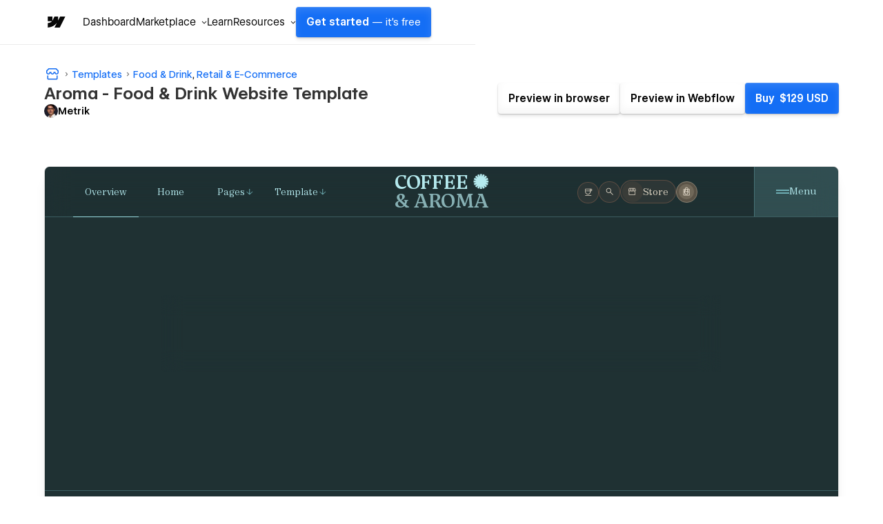

--- FILE ---
content_type: text/html
request_url: https://webflow.com/templates/html/aroma-coffee-shop-website-template
body_size: 33070
content:
<!DOCTYPE html><!-- This site was created in Webflow. https://webflow.com --><!-- Last Published: Thu Jan 08 2026 06:00:39 GMT+0000 (Coordinated Universal Time) --><html data-wf-domain="templates.webflow.com" data-wf-page="641b464e78789fc0045d443f" data-wf-site="5e593fb060cf87bbaf75dd20" data-wf-intellimize-customer-id="117373061" lang="en" data-wf-experiences="417225050,417248812" data-wf-collection="641b464e78789f611a5d4496" data-wf-item-slug="aroma-coffee-shop-website-template"><head><meta charset="utf-8"/><base href="/templates"/><title>Aroma Website Page Template for Webflow</title><meta content="A Coffee Shop HTML5 responsive website template for your Coffee Shop website.  Customize it with Webflow&#x27;s web design tools and connect it to our powerful CMS." name="description"/><meta content="Aroma Website Page Template for Webflow" property="og:title"/><meta content="A Coffee Shop HTML5 responsive website template for your Coffee Shop website.  Customize it with Webflow&#x27;s web design tools and connect it to our powerful CMS." property="og:description"/><meta content="https://cdn.prod.website-files.com/5e593fb060cf877cf875dd1f/67887b5a4e220fcd1d01f8c7_64fdf596246b5153231a55ad_aromamainthumbnew.webp" property="og:image"/><meta content="Aroma Website Page Template for Webflow" property="twitter:title"/><meta content="A Coffee Shop HTML5 responsive website template for your Coffee Shop website.  Customize it with Webflow&#x27;s web design tools and connect it to our powerful CMS." property="twitter:description"/><meta content="https://cdn.prod.website-files.com/5e593fb060cf877cf875dd1f/67887b5a4e220fcd1d01f8c7_64fdf596246b5153231a55ad_aromamainthumbnew.webp" property="twitter:image"/><meta property="og:type" content="website"/><meta content="summary_large_image" name="twitter:card"/><meta content="width=device-width, initial-scale=1" name="viewport"/><meta content="Webflow" name="generator"/><link href="https://cdn.prod.website-files.com/5e593fb060cf87bbaf75dd20/css/template-marketplace.webflow.shared.f3c780ff7.min.css" rel="stylesheet" type="text/css" integrity="sha384-88eA/35Zp4zyfi92p63TjqJIQQr5KItIi16nu2gRxY2DIl3mp8eaLgMQnvGt2el/" crossorigin="anonymous"/><link href="https://fonts.googleapis.com" rel="preconnect"/><link href="https://fonts.gstatic.com" rel="preconnect" crossorigin="anonymous"/><script src="https://ajax.googleapis.com/ajax/libs/webfont/1.6.26/webfont.js" type="text/javascript"></script><script type="text/javascript">WebFont.load({  google: {    families: ["Roboto Mono:regular,500","Inter:regular,500","Inter:regular,600"]  }});</script><script type="text/javascript">!function(o,c){var n=c.documentElement,t=" w-mod-";n.className+=t+"js",("ontouchstart"in o||o.DocumentTouch&&c instanceof DocumentTouch)&&(n.className+=t+"touch")}(window,document);</script><link href="https://cdn.prod.website-files.com/5e593fb060cf87bbaf75dd20/653949c63e726bdc04af1065_favicon.ico" rel="shortcut icon" type="image/x-icon"/><link href="https://cdn.prod.website-files.com/5e593fb060cf87bbaf75dd20/653949cd97969661bd928932_webclip.png" rel="apple-touch-icon"/><link href="https://webflow.com/templates/html/aroma-coffee-shop-website-template" rel="canonical"/><style>.anti-flicker, .anti-flicker * {visibility: hidden !important; opacity: 0 !important;}</style><style>[data-wf-hidden-variation], [data-wf-hidden-variation] * {
        display: none !important;
      }</style><script type="text/javascript">localStorage.removeItem('intellimize_opt_out_117373061'); if (localStorage.getItem('intellimize_data_tracking_type') !== 'always') { localStorage.setItem('intellimize_data_tracking_type', 'always'); }</script><script type="text/javascript">(function(e){var s={r:[]};e.wf={r:s.r,ready:t=>{s.r.push(t)}}})(window)</script><script type="text/javascript">(function(e,t,p){var n=document.documentElement,s={p:[],r:[]},u={p:s.p,r:s.r,push:function(e){s.p.push(e)},ready:function(e){s.r.push(e)}};e.intellimize=u,n.className+=" "+p,setTimeout(function(){n.className=n.className.replace(RegExp(" ?"+p),"")},t)})(window, 4000, 'anti-flicker')</script><link href="https://cdn.intellimize.co/snippet/117373061.js" rel="preload" as="script"/><script type="text/javascript">var wfClientScript=document.createElement("script");wfClientScript.src="https://cdn.intellimize.co/snippet/117373061.js",wfClientScript.async=!0,wfClientScript.onerror=function(){document.documentElement.className=document.documentElement.className.replace(RegExp(" ?anti-flicker"),"")},document.head.appendChild(wfClientScript);</script><link href="https://api.intellimize.co" rel="preconnect" crossorigin="true"/><link href="https://log.intellimize.co" rel="preconnect" crossorigin="true"/><link href="https://117373061.intellimizeio.com" rel="preconnect"/><link href="rss.xml" rel="alternate" title="RSS Feed" type="application/rss+xml"/><script async="" src="https://www.googletagmanager.com/gtag/js?id=UA-34677682-36"></script><script type="text/javascript">window.dataLayer = window.dataLayer || [];function gtag(){dataLayer.push(arguments);}gtag('js', new Date());gtag('config', 'UA-34677682-36', {'anonymize_ip': false});</script><!-- This site was built in Webflow.

WWWWWWWWWWWWWWWWWWWWWWWWWWWWWWWWWWWWWWWWWWWWWWWWW
WWWWWWWWWWWWWWWWWWWWWWWWWWWWWWWWWWWWWWWWWWWWWWWWW
WWWWWWWWWWWWWWWWWWWWWWWWWWWWWWWWWWWWWWWWWWWWWWWWW
WWWWWWWWWWWWWWWWWWWWWWWWWWWWWWWWWWWWWWWWWWWWWWWWW
WWWWWWWWWWWWWWWWWWWWWWWWWWWWWWWWWWWWWWWWWWWWWWWWW
WWWWWWWWWWWWWWWWWWWWWWWWWWWWWWWWWWWWWWWWWWWWWWWWW
WWWWWWWWWWWWWWWWWWWWWWWWWWWWWWWWWWWWWWWWWWWWWWWWW
WWWWWWWWW        WWWW       WWWW        WWWWWWWWW
WWWWWWWWW        WWWW       WWW        WWWWWWWWWW
WWWWWWWWW        WWW        WW        WWWWWWWWWWW
WWWWWWWWW        WW         w        WWWWWWWWWWWW
WWWWWWWWWWWWWWWWWW                  WWWWWWWWWWWWW
WWWWWWWWWWWWWWWW         w         WWWWWWWWWWWWWW
WWWWWWWWW              WWW        WWWWWWWWWWWWWWW
WWWWWWWWW            wWWW        WWWWWWWWWWWWWWWW
WWWWWWWWW       .wWWWWWW        WWWWWWWWWWWWWWWWW
WWWWWWWWWWWWWWWWWWWWWYWWWWWWWWWWWWWWWWWWWWWWWWWWW
WWWWWWWWWWWWWWWWWWWWWWWWWWWWWWWWWWWWWWWWWWWWWWWWW
WWWWWWWWWWWWWWWWWWWWWWWWWWWWWWWWWWWWWWWWWWWWWWWWW
WWWWWWWWWWWWWWWWWWWWWWWWWWWWWWWWWWWWWWWWWWWWWWWWW
WWWWWWWWWWWWWWWWWWWWWWWWWWWWWWWWWWWWWWWWWWWWWWWWW
WWWWWWWWWWWWWWWWWWWWWWWWWWWWWWWWWWWWWWWWWWWWWWWWW
WWWWWWWWWWWWWWWWWWWWWWWWWWWWWWWWWWWWWWWWWWWWWWWWW  

-->

<!-- Global Brand Head Scripts -->
<script type='text/javascript' src="https://cdn.jsdelivr.net/gh/webflow/brand_studio@latest/global-brand-code/brand-head-scripts.js"></script>

<meta name="viewport" content="width=device-width, initial-scale=1, maximum-scale=1">
<meta name="google-site-verification" content="iy6FyGpYh9LOjk-xMM3E0Wk2Ay6cGRGEY6IRbny6xB8" />
<meta property="fb:pages" content="149158061793615" />
<meta name="theme-color" content="#146ef5" />

<!--------------------------------------------------->
<!-- Pinterest verification -->
<!--------------------------------------------------->
<meta name="p:domain_verify" content="036f26a5cf411a605048d3b84322ad6d"/>

<!-- Import Webflow Marketing Head -->
<script type='text/javascript' src="https://webflow.com/resources/marketing-head-v2.js"></script>
<style>
  ::selection {
    background: #146ef5 !important;
    color: white !important;
  }

  .tm-card_image_secondary[src=""],
  .tm-card_image_secondary:not([src]) {
    display: none;
  } 
</style><link rel="canonical" href="https://webflow.com/templates/html/aroma-coffee-shop-website-template" />

<!-- Structured Data - Template Detail Page -->
<script type="application/ld+json">
{
  "@context": "https://schema.org",
  "@graph": [
    {
      "@type": "WebSite",
      "@id": "https://webflow.com/#website",
      "url": "https://webflow.com/",
      "name": "Webflow"
    },
    {
      "@type": "WebPage",
      "@id": "https://webflow.com/templates/html/aroma-coffee-shop-website-template#webpage",
      "url": "https://webflow.com/templates/html/aroma-coffee-shop-website-template",
      "name": "Aroma – Coffee Shop Template",
      "description": "Aroma is a coffee business template with a cozy ambiance and minimal landing pages. Over 30 warm-looking modern prebuilt layouts are ideal for a coffee shop, cafe, winery, bistro, restaurant, food, or gastro business. Featuring blog and ecommerce.",
      "isPartOf": {
        "@id": "https://webflow.com/#website"
      },
      "publisher": {
        "@id": "https://webflow.com/#organization"
      },
      "breadcrumb": {
        "@type": "BreadcrumbList",
        "@id": "https://webflow.com/templates/html/aroma-coffee-shop-website-template#breadcrumb",
        "itemListElement": [
          {
            "@type": "ListItem",
            "position": 1,
            "item": {
              "@id": "https://webflow.com/templates",
              "name": "Templates"
            }
          },
          {
            "@type": "ListItem",
            "position": 2,
            "item": {
              "@id": "https://webflow.com/templates/category/coffee-shop-websites",
              "name": "Coffee Shop"
            }
          },
          {
            "@type": "ListItem",
            "position": 3,
            "item": {
              "@id": "https://webflow.com/templates/html/aroma-coffee-shop-website-template",
              "name": "Aroma"
            }
          }
        ]
      },
      "mainEntity": {
        "@type": "Product",
        "@id": "https://webflow.com/templates/html/aroma-coffee-shop-website-template#product",
        "name": "Aroma",
        "description": "Aroma is a coffee business template with a cozy ambiance and minimal landing pages. Over 30 warm-looking modern prebuilt layouts are ideal for a coffee shop, cafe, winery, bistro, restaurant, food, or gastro business. Featuring blog and ecommerce.",
        "image": "https://cdn.prod.website-files.com/5e593fb060cf877cf875dd1f/67887b5a4e220fcd1d01f8c7_64fdf596246b5153231a55ad_aromamainthumbnew.webp",
        "url": "https://webflow.com/templates/html/aroma-coffee-shop-website-template",
        "category": "Website Template",
        "offers": {
          "@type": "Offer",
          "priceCurrency": "USD",
          "price": "129",
          "availability": "https://schema.org/InStock",
          "seller": {
            "@type": "Organization",
            "name": "Webflow"
          },
          "priceValidUntil": "2026-12-31",
          "url": "https://webflow.com/templates/html/aroma-coffee-shop-website-template"
        }
      }
    },
    {
      "@type": "Organization",
      "@id": "https://webflow.com/#organization",
      "name": "Webflow",
      "url": "https://webflow.com/",
      "logo": {
        "@type": "ImageObject",
        "url": "https://cdn.prod.website-files.com/6009ec8cda7f305645c9d91b/651f2091caa28de325c11530_BlogHeader_Introducing-webflow-2-2400x1260.webp",
        "width": 2400,
        "height": 1260
      },
      "sameAs": [
        "https://www.facebook.com/webflow",
        "https://twitter.com/webflow",
        "https://www.linkedin.com/company/webflow-inc-",
        "https://en.wikipedia.org/wiki/Webflow",
        "https://www.instagram.com/webflow",
        "https://www.youtube.com/webflow"
      ]
    }
  ]
}
</script>

<!-- Open Graph / Facebook -->
<meta property="og:site_name" content="Webflow" />
<meta property="og:type" content="article">
<meta property="og:url" content="https://webflow.com/templates/html/aroma-coffee-shop-website-template">
<meta property="og:image:width" content="2400" />
<meta property="og:image:height" content="1260" />
<meta property="og:image:secure_url" content="https://cdn.prod.website-files.com/5e593fb060cf877cf875dd1f/67887b5a4e220fcd1d01f8c7_64fdf596246b5153231a55ad_aromamainthumbnew.webp" />

<!-- Twitter -->
<meta name="twitter:url" content="https://webflow.com/templates/html/aroma-coffee-shop-website-template">
<meta name="twitter:domain" value="webflow.com/templates" />
<meta name="twitter:title" content="Aroma">
<meta name="twitter:description" content="Aroma is a coffee business template with a cozy ambiance and minimal landing pages. Over 30 warm-looking modern prebuilt layouts are ideal for a coffee shop, cafe, winery, bistro, restaurant, food, or gastro business. Featuring blog and ecommerce.">
<meta name="twitter:image" content="https://cdn.prod.website-files.com/5e593fb060cf877cf875dd1f/67887b5a4e220fcd1d01f8c7_64fdf596246b5153231a55ad_aromamainthumbnew.webp">
<meta name="twitter:site" content="@webflow">
<meta name="twitter:creator" content="@webflow">
<meta name="twitter:label1" value="Created by" />
<meta name="twitter:data1" value="Metrik" />
<meta name="twitter:label2" value="Published on" />
<meta name="twitter:data2" value="Jan 07, 2026" />
<meta name="twitter:card" content="summary_large_image">
<script src="https://cdn.prod.website-files.com/5e593fb060cf87bbaf75dd20%2F652d31f3dc22d7b4ee708e44%2F66105d2def5dc885463964ae%2Fclarity_script-2.9.8.js" type="text/javascript"></script></head><body><div class="w-dyn-list"><div role="list" class="w-dyn-items"><div style="background-color:#4353ff" role="listitem" class="notification_bar hide w-dyn-item"><div class="notification_richtext w-richtext"><p>Get 50% off on all templates until Dec 3, 11:59pm PT! Code: <strong>1128CWWFTS123</strong></p></div><a data-wf-native-id-path="df58bfdd-3eba-f6bf-e090-968a3a2e97e2:f3533bd2-9961-447d-b313-d724a4877f74_instance-0" data-wf-ao-click-engagement-tracking="true" data-wf-element-id="f3533bd2-9961-447d-b313-d724a4877f74" data-wf-cms-context="%5B%7B%22collectionId%22%3A%22641b464e78789fcdea5d4497%22%2C%22itemId%22%3A%22641b464e78789f5ecf5d4653%22%7D%5D" data-wf-component-context="%5B%7B%22componentId%22%3A%22f3533bd2-9961-447d-b313-d724a4877f70%22%2C%22instanceId%22%3A%22df58bfdd-3eba-f6bf-e090-968a3a2e97e2%22%7D%5D" href="#" class="notification_link w-inline-block w-condition-invisible"></a><div class="w-embed"><style>
.notification_richtext p::selection, .notification_richtext p strong::selection {
    background-color: #2a2a2a;
}
</style></div></div></div></div><div class="sb-nav-wrapper"><a id="skip-link" data-wf-native-id-path="10cb8ec8-663b-ef9f-f064-322df8a053f7:508d6060-3b1c-4c07-5193-b7f452853bad" data-wf-ao-click-engagement-tracking="true" data-wf-element-id="508d6060-3b1c-4c07-5193-b7f452853bad" data-wf-component-context="%5B%7B%22componentId%22%3A%22508d6060-3b1c-4c07-5193-b7f452853bac%22%2C%22instanceId%22%3A%2210cb8ec8-663b-ef9f-f064-322df8a053f7%22%7D%5D" href="#main" class="g-nav-skip-2">Skip to main content</a><div data-w-id="508d6060-3b1c-4c07-5193-b7f452853baf" data-animation="default" data-collapse="medium" data-duration="400" data-easing="ease-out-quart" data-easing2="ease" role="banner" class="sb-nav w-nav"><div class="sb-main_nav_container"><a href="https://webflow.com/?r=0" data-wf-native-id-path="10cb8ec8-663b-ef9f-f064-322df8a053f7:508d6060-3b1c-4c07-5193-b7f452853bb1" data-wf-ao-click-engagement-tracking="true" data-wf-element-id="508d6060-3b1c-4c07-5193-b7f452853bb1" data-wf-component-context="%5B%7B%22componentId%22%3A%22508d6060-3b1c-4c07-5193-b7f452853bac%22%2C%22instanceId%22%3A%2210cb8ec8-663b-ef9f-f064-322df8a053f7%22%7D%5D" class="sb-brand w-nav-brand"><div class="sb-brand-logo w-embed"><svg width="auto" height="auto" viewBox="0 0 16 16" fill="none" xmlns="http://www.w3.org/2000/svg"><path fill-rule="evenodd" clip-rule="evenodd" d="M15.3333 4L11.2915 12H7.49516L9.18663 8.68446H9.11074C7.71528 10.5186 5.63323 11.726 2.66663 12V8.73034C2.66663 8.73034 4.56444 8.61685 5.6801 7.42922H2.66663V4.00006H6.05345V6.8205L6.12947 6.82018L7.51344 4.00006H10.0748V6.80261L10.1508 6.80249L11.5867 4H15.3333Z" fill="currentColor"></path></svg></div></a><div class="g-nav_menu-mobile"><div id="continue-nav-mobile" data-signup-cta="1" class="sb-nav_menu-right cc-mobile"><a href="https://webflow.com/dashboard/signup" data-signup-cta="1" data-wf-native-id-path="10cb8ec8-663b-ef9f-f064-322df8a053f7:508d6060-3b1c-4c07-5193-b7f452853bb5" data-wf-ao-click-engagement-tracking="true" data-wf-element-id="508d6060-3b1c-4c07-5193-b7f452853bb5" data-wf-component-context="%5B%7B%22componentId%22%3A%22508d6060-3b1c-4c07-5193-b7f452853bac%22%2C%22instanceId%22%3A%2210cb8ec8-663b-ef9f-f064-322df8a053f7%22%7D%5D" class="sb-nav_menu-link_wrapper-mobile w-nav-link">Get started <span class="sb-nav-text_desktop">— it&#x27;s free</span></a></div><div id="g-nav-icon" aria-label="Menu" class="sb-nav_menu-button w-nav-button"><div data-is-ix2-target="1" class="sb-nav_menu-button-icon" data-w-id="508d6060-3b1c-4c07-5193-b7f452853bba" data-animation-type="lottie" data-src="https://cdn.prod.website-files.com/5f1a22ca3b746e2f46cafd62/5f1a22ca3b746e32a7cafdbb_nav.json" data-loop="0" data-direction="1" data-autoplay="0" data-renderer="svg" data-default-duration="1.5" data-duration="0" data-ix2-initial-state="20"></div></div></div><nav role="navigation" class="sb-nav_menu w-nav-menu"><div class="sb-nav_menu-mobile-flex"><ul role="list" class="sb-nav_menu-left w-list-unstyled"><li data-logged-in-display="flex" class="sb-nav_menu-list_item"><a href="https://webflow.com/dashboard" data-wf-native-id-path="10cb8ec8-663b-ef9f-f064-322df8a053f7:508d6060-3b1c-4c07-5193-b7f452853bbf" data-wf-ao-click-engagement-tracking="true" data-wf-element-id="508d6060-3b1c-4c07-5193-b7f452853bbf" data-wf-component-context="%5B%7B%22componentId%22%3A%22508d6060-3b1c-4c07-5193-b7f452853bac%22%2C%22instanceId%22%3A%2210cb8ec8-663b-ef9f-f064-322df8a053f7%22%7D%5D" class="sb-nav_menu-link_wrapper w-nav-link">Dashboard</a></li><li data-logged-in-display="none" class="sb-nav_menu-list_item u-d-none"><div data-delay="0" data-hover="false" class="sb-nav_menu-dropdown_wrapper w-dropdown"><div data-wf-native-id-path="10cb8ec8-663b-ef9f-f064-322df8a053f7:508d6060-3b1c-4c07-5193-b7f452853bc3" data-wf-ao-click-engagement-tracking="true" data-wf-element-id="508d6060-3b1c-4c07-5193-b7f452853bc3" data-wf-component-context="%5B%7B%22componentId%22%3A%22508d6060-3b1c-4c07-5193-b7f452853bac%22%2C%22instanceId%22%3A%2210cb8ec8-663b-ef9f-f064-322df8a053f7%22%7D%5D" class="sb-nav_menu-dropdown_toggle w-dropdown-toggle"><div>Product</div><div class="sb-nav_menu-dropdown-icon w-embed"><svg width="16" height="16" viewBox="0 0 16 16" fill="none" xmlns="http://www.w3.org/2000/svg"><path fill-rule="evenodd" clip-rule="evenodd" d="M8.00002 9.29293L10.6465 6.64648L11.3536 7.35359L8.00002 10.7071L4.64647 7.35359L5.35358 6.64648L8.00002 9.29293Z" fill="currentColor"></path></svg></div></div><nav class="sb-nav_menu-dropdown w-dropdown-list"><ul role="list" class="sb-nav-menu-dropdown-list w-list-unstyled"><li class="sb-nav-menu-dropdown-list-item"><a data-wf-native-id-path="10cb8ec8-663b-ef9f-f064-322df8a053f7:508d6060-3b1c-4c07-5193-b7f452853bca" data-wf-ao-click-engagement-tracking="true" data-wf-element-id="508d6060-3b1c-4c07-5193-b7f452853bca" data-wf-component-context="%5B%7B%22componentId%22%3A%22508d6060-3b1c-4c07-5193-b7f452853bac%22%2C%22instanceId%22%3A%2210cb8ec8-663b-ef9f-f064-322df8a053f7%22%7D%5D" href="https://webflow.com/designer?utm_source=marketplace" class="sb-nav_menu-dropdown-link w-inline-block"><div>Designer</div></a></li><li class="sb-nav-menu-dropdown-list-item"><a data-wf-native-id-path="10cb8ec8-663b-ef9f-f064-322df8a053f7:508d6060-3b1c-4c07-5193-b7f452853bce" data-wf-ao-click-engagement-tracking="true" data-wf-element-id="508d6060-3b1c-4c07-5193-b7f452853bce" data-wf-component-context="%5B%7B%22componentId%22%3A%22508d6060-3b1c-4c07-5193-b7f452853bac%22%2C%22instanceId%22%3A%2210cb8ec8-663b-ef9f-f064-322df8a053f7%22%7D%5D" href="https://webflow.com/cms?utm_source=marketplace" class="sb-nav_menu-dropdown-link w-inline-block"><div>CMS</div></a></li><li class="sb-nav-menu-dropdown-list-item"><a data-wf-native-id-path="10cb8ec8-663b-ef9f-f064-322df8a053f7:508d6060-3b1c-4c07-5193-b7f452853bd2" data-wf-ao-click-engagement-tracking="true" data-wf-element-id="508d6060-3b1c-4c07-5193-b7f452853bd2" data-wf-component-context="%5B%7B%22componentId%22%3A%22508d6060-3b1c-4c07-5193-b7f452853bac%22%2C%22instanceId%22%3A%2210cb8ec8-663b-ef9f-f064-322df8a053f7%22%7D%5D" href="https://webflow.com/ecommerce?utm_source=marketplace" class="sb-nav_menu-dropdown-link w-inline-block"><div>Ecommerce</div></a></li><li class="sb-nav-menu-dropdown-list-item"><a data-wf-native-id-path="10cb8ec8-663b-ef9f-f064-322df8a053f7:508d6060-3b1c-4c07-5193-b7f452853bd6" data-wf-ao-click-engagement-tracking="true" data-wf-element-id="508d6060-3b1c-4c07-5193-b7f452853bd6" data-wf-component-context="%5B%7B%22componentId%22%3A%22508d6060-3b1c-4c07-5193-b7f452853bac%22%2C%22instanceId%22%3A%2210cb8ec8-663b-ef9f-f064-322df8a053f7%22%7D%5D" href="https://webflow.com/interactions-animations?utm_source=marketplace" class="sb-nav_menu-dropdown-link w-inline-block"><div>Interactions</div></a></li><li class="sb-nav-menu-dropdown-list-item"><a data-wf-native-id-path="10cb8ec8-663b-ef9f-f064-322df8a053f7:508d6060-3b1c-4c07-5193-b7f452853bda" data-wf-ao-click-engagement-tracking="true" data-wf-element-id="508d6060-3b1c-4c07-5193-b7f452853bda" data-wf-component-context="%5B%7B%22componentId%22%3A%22508d6060-3b1c-4c07-5193-b7f452853bac%22%2C%22instanceId%22%3A%2210cb8ec8-663b-ef9f-f064-322df8a053f7%22%7D%5D" href="https://webflow.com/localization?utm_source=marketplace" class="sb-nav_menu-dropdown-link w-inline-block"><div>Localization</div></a></li><li class="sb-nav-menu-dropdown-list-item"><a data-wf-native-id-path="10cb8ec8-663b-ef9f-f064-322df8a053f7:508d6060-3b1c-4c07-5193-b7f452853bde" data-wf-ao-click-engagement-tracking="true" data-wf-element-id="508d6060-3b1c-4c07-5193-b7f452853bde" data-wf-component-context="%5B%7B%22componentId%22%3A%22508d6060-3b1c-4c07-5193-b7f452853bac%22%2C%22instanceId%22%3A%2210cb8ec8-663b-ef9f-f064-322df8a053f7%22%7D%5D" href="https://webflow.com/edit-mode?utm_source=marketplace" class="sb-nav_menu-dropdown-link w-inline-block"><div>Edit mode</div></a></li><li class="sb-nav-menu-dropdown-list-item"><a data-wf-native-id-path="10cb8ec8-663b-ef9f-f064-322df8a053f7:508d6060-3b1c-4c07-5193-b7f452853be2" data-wf-ao-click-engagement-tracking="true" data-wf-element-id="508d6060-3b1c-4c07-5193-b7f452853be2" data-wf-component-context="%5B%7B%22componentId%22%3A%22508d6060-3b1c-4c07-5193-b7f452853bac%22%2C%22instanceId%22%3A%2210cb8ec8-663b-ef9f-f064-322df8a053f7%22%7D%5D" href="https://webflow.com/seo?utm_source=marketplace" class="sb-nav_menu-dropdown-link w-inline-block"><div>SEO</div></a></li><li class="sb-nav-menu-dropdown-list-item"><a data-wf-native-id-path="10cb8ec8-663b-ef9f-f064-322df8a053f7:508d6060-3b1c-4c07-5193-b7f452853be6" data-wf-ao-click-engagement-tracking="true" data-wf-element-id="508d6060-3b1c-4c07-5193-b7f452853be6" data-wf-component-context="%5B%7B%22componentId%22%3A%22508d6060-3b1c-4c07-5193-b7f452853bac%22%2C%22instanceId%22%3A%2210cb8ec8-663b-ef9f-f064-322df8a053f7%22%7D%5D" href="https://webflow.com/security?utm_source=marketplace" class="sb-nav_menu-dropdown-link w-inline-block"><div>Security</div></a></li><li class="sb-nav-menu-dropdown-list-item"><a data-wf-native-id-path="10cb8ec8-663b-ef9f-f064-322df8a053f7:508d6060-3b1c-4c07-5193-b7f452853bea" data-wf-ao-click-engagement-tracking="true" data-wf-element-id="508d6060-3b1c-4c07-5193-b7f452853bea" data-wf-component-context="%5B%7B%22componentId%22%3A%22508d6060-3b1c-4c07-5193-b7f452853bac%22%2C%22instanceId%22%3A%2210cb8ec8-663b-ef9f-f064-322df8a053f7%22%7D%5D" href="https://webflow.com/hosting?utm_source=marketplace" class="sb-nav_menu-dropdown-link w-inline-block"><div>Hosting</div></a></li></ul></nav></div></li><li class="sb-nav_menu-list_item"><div data-delay="0" data-hover="false" class="sb-nav_menu-dropdown_wrapper w-dropdown"><div data-wf-native-id-path="10cb8ec8-663b-ef9f-f064-322df8a053f7:508d6060-3b1c-4c07-5193-b7f452853bef" data-wf-ao-click-engagement-tracking="true" data-wf-element-id="508d6060-3b1c-4c07-5193-b7f452853bef" data-wf-component-context="%5B%7B%22componentId%22%3A%22508d6060-3b1c-4c07-5193-b7f452853bac%22%2C%22instanceId%22%3A%2210cb8ec8-663b-ef9f-f064-322df8a053f7%22%7D%5D" class="sb-nav_menu-dropdown_toggle w-dropdown-toggle"><div>Marketplace</div><div class="sb-nav_menu-dropdown-icon w-embed"><svg width="16" height="16" viewBox="0 0 16 16" fill="none" xmlns="http://www.w3.org/2000/svg"><path fill-rule="evenodd" clip-rule="evenodd" d="M8.00002 9.29293L10.6465 6.64648L11.3536 7.35359L8.00002 10.7071L4.64647 7.35359L5.35358 6.64648L8.00002 9.29293Z" fill="currentColor"></path></svg></div></div><nav class="sb-nav_menu-dropdown w-dropdown-list"><ul role="list" class="sb-nav-menu-dropdown-list w-list-unstyled"><li class="sb-nav-menu-dropdown-list-item"><a data-wf-native-id-path="10cb8ec8-663b-ef9f-f064-322df8a053f7:508d6060-3b1c-4c07-5193-b7f452853bf6" data-wf-ao-click-engagement-tracking="true" data-wf-element-id="508d6060-3b1c-4c07-5193-b7f452853bf6" data-wf-component-context="%5B%7B%22componentId%22%3A%22508d6060-3b1c-4c07-5193-b7f452853bac%22%2C%22instanceId%22%3A%2210cb8ec8-663b-ef9f-f064-322df8a053f7%22%7D%5D" href="https://webflow.com/marketplace" class="sb-nav_menu-dropdown-link w-inline-block"><div>Overview</div></a></li><li class="sb-nav-menu-dropdown-list-item"><a data-wf-native-id-path="10cb8ec8-663b-ef9f-f064-322df8a053f7:508d6060-3b1c-4c07-5193-b7f452853bfa" data-wf-ao-click-engagement-tracking="true" data-wf-element-id="508d6060-3b1c-4c07-5193-b7f452853bfa" data-wf-component-context="%5B%7B%22componentId%22%3A%22508d6060-3b1c-4c07-5193-b7f452853bac%22%2C%22instanceId%22%3A%2210cb8ec8-663b-ef9f-f064-322df8a053f7%22%7D%5D" href="https://webflow.com/apps?utm_source=marketplace" class="sb-nav_menu-dropdown-link w-inline-block"><div>Apps</div></a></li><li class="sb-nav-menu-dropdown-list-item"><a data-wf-native-id-path="10cb8ec8-663b-ef9f-f064-322df8a053f7:508d6060-3b1c-4c07-5193-b7f452853bfe" data-wf-ao-click-engagement-tracking="true" data-wf-element-id="508d6060-3b1c-4c07-5193-b7f452853bfe" data-wf-component-context="%5B%7B%22componentId%22%3A%22508d6060-3b1c-4c07-5193-b7f452853bac%22%2C%22instanceId%22%3A%2210cb8ec8-663b-ef9f-f064-322df8a053f7%22%7D%5D" href="https://webflow.com/libraries?utm_source=marketplace" class="sb-nav_menu-dropdown-link w-inline-block"><div>Libraries</div></a></li><li class="sb-nav-menu-dropdown-list-item"><a data-wf-native-id-path="10cb8ec8-663b-ef9f-f064-322df8a053f7:508d6060-3b1c-4c07-5193-b7f452853c02" data-wf-ao-click-engagement-tracking="true" data-wf-element-id="508d6060-3b1c-4c07-5193-b7f452853c02" data-wf-component-context="%5B%7B%22componentId%22%3A%22508d6060-3b1c-4c07-5193-b7f452853bac%22%2C%22instanceId%22%3A%2210cb8ec8-663b-ef9f-f064-322df8a053f7%22%7D%5D" href="https://experts.webflow.com/?utm_source=marketplace" class="sb-nav_menu-dropdown-link w-inline-block"><div>Hire a Certified Partner</div></a></li><li class="sb-nav-menu-dropdown-list-item"><a data-wf-native-id-path="10cb8ec8-663b-ef9f-f064-322df8a053f7:508d6060-3b1c-4c07-5193-b7f452853c06" data-wf-ao-click-engagement-tracking="true" data-wf-element-id="508d6060-3b1c-4c07-5193-b7f452853c06" data-wf-component-context="%5B%7B%22componentId%22%3A%22508d6060-3b1c-4c07-5193-b7f452853bac%22%2C%22instanceId%22%3A%2210cb8ec8-663b-ef9f-f064-322df8a053f7%22%7D%5D" href="https://webflow.com/templates?utm_source=marketplace" class="sb-nav_menu-dropdown-link w-inline-block"><div>Templates</div></a></li><li class="sb-nav-menu-dropdown-list-item"><a data-wf-native-id-path="10cb8ec8-663b-ef9f-f064-322df8a053f7:508d6060-3b1c-4c07-5193-b7f452853c0a" data-wf-ao-click-engagement-tracking="true" data-wf-element-id="508d6060-3b1c-4c07-5193-b7f452853c0a" data-wf-component-context="%5B%7B%22componentId%22%3A%22508d6060-3b1c-4c07-5193-b7f452853bac%22%2C%22instanceId%22%3A%2210cb8ec8-663b-ef9f-f064-322df8a053f7%22%7D%5D" href="https://webflow.com/made-in-webflow?utm_source=marketplace" class="sb-nav_menu-dropdown-link w-inline-block"><div>Made in Webflow</div></a></li></ul></nav></div></li><li class="sb-nav_menu-list_item"><a href="https://university.webflow.com/?utm_source=marketplace" data-wf-native-id-path="10cb8ec8-663b-ef9f-f064-322df8a053f7:508d6060-3b1c-4c07-5193-b7f452853c0e" data-wf-ao-click-engagement-tracking="true" data-wf-element-id="508d6060-3b1c-4c07-5193-b7f452853c0e" data-wf-component-context="%5B%7B%22componentId%22%3A%22508d6060-3b1c-4c07-5193-b7f452853bac%22%2C%22instanceId%22%3A%2210cb8ec8-663b-ef9f-f064-322df8a053f7%22%7D%5D" class="sb-nav_menu-link_wrapper w-nav-link">Learn</a></li><li class="sb-nav_menu-list_item cc-last"><div data-delay="0" data-hover="false" class="sb-nav_menu-dropdown_wrapper w-dropdown"><div data-wf-native-id-path="10cb8ec8-663b-ef9f-f064-322df8a053f7:508d6060-3b1c-4c07-5193-b7f452853c12" data-wf-ao-click-engagement-tracking="true" data-wf-element-id="508d6060-3b1c-4c07-5193-b7f452853c12" data-wf-component-context="%5B%7B%22componentId%22%3A%22508d6060-3b1c-4c07-5193-b7f452853bac%22%2C%22instanceId%22%3A%2210cb8ec8-663b-ef9f-f064-322df8a053f7%22%7D%5D" class="sb-nav_menu-dropdown_toggle w-dropdown-toggle"><div>Resources</div><div class="sb-nav_menu-dropdown-icon w-embed"><svg width="16" height="16" viewBox="0 0 16 16" fill="none" xmlns="http://www.w3.org/2000/svg"><path fill-rule="evenodd" clip-rule="evenodd" d="M8.00002 9.29293L10.6465 6.64648L11.3536 7.35359L8.00002 10.7071L4.64647 7.35359L5.35358 6.64648L8.00002 9.29293Z" fill="currentColor"></path></svg></div></div><nav class="sb-nav_menu-dropdown w-dropdown-list"><ul role="list" class="sb-nav-menu-dropdown-list w-list-unstyled"><li class="sb-nav-menu-dropdown-list-item"><a data-wf-native-id-path="10cb8ec8-663b-ef9f-f064-322df8a053f7:508d6060-3b1c-4c07-5193-b7f452853c19" data-wf-ao-click-engagement-tracking="true" data-wf-element-id="508d6060-3b1c-4c07-5193-b7f452853c19" data-wf-component-context="%5B%7B%22componentId%22%3A%22508d6060-3b1c-4c07-5193-b7f452853bac%22%2C%22instanceId%22%3A%2210cb8ec8-663b-ef9f-f064-322df8a053f7%22%7D%5D" href="https://webflow.com/community?utm_source=marketplace" class="sb-nav_menu-dropdown-link w-inline-block"><div>Community</div></a></li><li class="sb-nav-menu-dropdown-list-item"><a data-wf-native-id-path="10cb8ec8-663b-ef9f-f064-322df8a053f7:508d6060-3b1c-4c07-5193-b7f452853c1d" data-wf-ao-click-engagement-tracking="true" data-wf-element-id="508d6060-3b1c-4c07-5193-b7f452853c1d" data-wf-component-context="%5B%7B%22componentId%22%3A%22508d6060-3b1c-4c07-5193-b7f452853bac%22%2C%22instanceId%22%3A%2210cb8ec8-663b-ef9f-f064-322df8a053f7%22%7D%5D" href="https://ebooks.webflow.com/?utm_source=marketplace" class="sb-nav_menu-dropdown-link w-inline-block"><div>Ebooks</div></a></li><li class="sb-nav-menu-dropdown-list-item"><a data-wf-native-id-path="10cb8ec8-663b-ef9f-f064-322df8a053f7:508d6060-3b1c-4c07-5193-b7f452853c21" data-wf-ao-click-engagement-tracking="true" data-wf-element-id="508d6060-3b1c-4c07-5193-b7f452853c21" data-wf-component-context="%5B%7B%22componentId%22%3A%22508d6060-3b1c-4c07-5193-b7f452853bac%22%2C%22instanceId%22%3A%2210cb8ec8-663b-ef9f-f064-322df8a053f7%22%7D%5D" href="https://forum.webflow.com/?utm_source=marketplace" class="sb-nav_menu-dropdown-link w-inline-block"><div>Forum</div></a></li><li class="sb-nav-menu-dropdown-list-item"><a data-wf-native-id-path="10cb8ec8-663b-ef9f-f064-322df8a053f7:508d6060-3b1c-4c07-5193-b7f452853c25" data-wf-ao-click-engagement-tracking="true" data-wf-element-id="508d6060-3b1c-4c07-5193-b7f452853c25" data-wf-component-context="%5B%7B%22componentId%22%3A%22508d6060-3b1c-4c07-5193-b7f452853bac%22%2C%22instanceId%22%3A%2210cb8ec8-663b-ef9f-f064-322df8a053f7%22%7D%5D" href="https://webflow.com/blog?utm_source=marketplace" class="sb-nav_menu-dropdown-link w-inline-block"><div>Blog</div></a></li><li class="sb-nav-menu-dropdown-list-item cc-last"><a data-wf-native-id-path="10cb8ec8-663b-ef9f-f064-322df8a053f7:508d6060-3b1c-4c07-5193-b7f452853c29" data-wf-ao-click-engagement-tracking="true" data-wf-element-id="508d6060-3b1c-4c07-5193-b7f452853c29" data-wf-component-context="%5B%7B%22componentId%22%3A%22508d6060-3b1c-4c07-5193-b7f452853bac%22%2C%22instanceId%22%3A%2210cb8ec8-663b-ef9f-f064-322df8a053f7%22%7D%5D" href="https://support.webflow.com/" class="sb-nav_menu-dropdown-link cc-last w-inline-block"><div>Support</div></a></li></ul></nav></div></li></ul><div class="sb-nav_menu-right"><a class="button-sp cc-nav w-nav-link" data-wf-component-context="%5B%7B%22componentId%22%3A%22508d6060-3b1c-4c07-5193-b7f452853bac%22%2C%22instanceId%22%3A%2210cb8ec8-663b-ef9f-f064-322df8a053f7%22%7D%5D" data-wf-element-id="508d6060-3b1c-4c07-5193-b7f452853c2d" data-wf-event-ids="157028154-157028632" href="https://webflow.com/dashboard/signup" data-wf-style-experience-417248812="" id="continue-nav" data-wf-native-id-path="10cb8ec8-663b-ef9f-f064-322df8a053f7:508d6060-3b1c-4c07-5193-b7f452853c2d" data-wf-ao-click-engagement-tracking="true" data-signup-cta="1">Get started <span class="sb-nav-text_desktop">— it&#x27;s free</span></a></div></div></nav></div></div><div class="g-nav-css w-embed"><style>

* {
  -webkit-font-smoothing: antialiased;
  -moz-osx-font-smoothing: grayscale;
  text-underline-position: under;
}

a {
	color: inherit;
}

input, select, textarea {
	-webkit-appearance: none;
     -moz-appearance: none; 
}

/* Lowering z-index so that it's below the nav when opened */
.w-webflow-badge {
    z-index: 100 !important;
}

::selection {
  background: rgb(67, 83, 255); /* Bright Blue */
  color: white;
}
  
::-moz-selection {
  background: rgb(67, 83, 255); /* Bright Blue */
  color: white;
}

/* Nav styling and focus states */

.g-nav_menu-section_link:hover .g-nav_menu-section_link-heading,
.g-nav_menu-section_link:focus .g-nav_menu-section_link-heading,
.g-nav_menu-section_link-row:hover .g-nav_menu-section_link-heading,
.g-nav_menu-section_link-row:focus .g-nav_menu-section_link-heading {
	text-decoration: underline;
}

.g-nav_menu-section_link:hover .g-nav_menu-beta_tag,
.g-nav_menu-section_link:focus .g-nav_menu-beta_tag {
	text-decoration: none !important;
}

.g-nav *:focus {
	outline: none !important;
}

/* On smaller desktop devices, there is a lack of packing on both the meganav, and the dropdown, that needs to be compensated accordingly  */

@media (min-width:992px) and (max-width: 1320px) {
  .g-nav {
  	padding: 0px 20px;
  }
  
  .g-nav_menu-content_block {
  	padding-right: 20px; 
  }
  
  .g-nav_menu-grid-left {
    padding-left: 20px;
  }
}

@media (max-width:991px) {
  .g-nav_menu {
    height: 100vh;
    height: calc(var(--vh, 1vh) * 100 + 4px) !important;
  }
}

.mp-gradient {
	pointer-events: none;
}
  
</style></div><div class="g-nav-js w-embed w-script"><script>

	//Close modal when pressing the Esc key
  window.addEventListener('keyup', function(event) {
		if (event.which === 27) {
    	console.log('Esc')
      var modalClose = document.getElementById('g-modal-close');
      modalClose.click();
    }
  });
  
  //Lock body scroll when nav is open
	window.addEventListener('DOMContentLoaded', (event) => {
    $('.g-nav_menu-button, .w-nav-overlay').click(function() {
      if ($('body').css('overflow') !== 'hidden') {
        $('body').css('overflow', 'hidden');
      } else {
        $('body').css('overflow', 'auto');
      }
    });
  });
  
  //Cover 100% of the iOS height
  const setVh = () => {
    const vh = window.innerHeight * 0.01;
    document.documentElement.style.setProperty('--vh', `${vh}px`);
	};

  window.addEventListener('load', setVh);
  window.addEventListener('resize', setVh);
</script></div><div><div id="one-tap-wrapper-auto" class="one-tap-wrapper"></div><div class="g-nav-modal_wrap"><div class="g-modal_box experiment"><div data-modal-close="treatment" class="g-modal_x modal-close_btn"></div><div class="g-modal-asset cc-image cc-test"><div class="g-modal-image"><img loading="lazy" src="https://cdn.prod.website-files.com/5e593fb060cf87bbaf75dd20/690d3048ec37a64d894c60e5_webflow-desktop.webp" alt="" class="g-modal-image-img-2"/><img loading="lazy" src="https://cdn.prod.website-files.com/5e593fb060cf87bbaf75dd20/690d3048ec37a64d894c60f6_webflow-tablet.webp" alt="" class="g-modal-image-img-2 cc-tablet"/></div></div><div id="w-node-f02543e0-5885-b2bf-7a0f-e7921cb8fc64-52853bac" class="g-modal-login cc-test"><div><div class="g-modal_embed experiment w-embed w-iframe"><iframe data-modal-variant="treatment" style="display: block; position: absolute; top: 0; left: 0; width: 100%; height: 100%;" frameBorder="0"></iframe></div></div><div class="g-modal-logos"><div class="eyebrow-2 u-text-center">Trusted by teams at</div><div class="g-modal-logos_wrapper-2"><img loading="lazy" height="19" alt="Ideo" src="https://cdn.prod.website-files.com/5e593fb060cf87bbaf75dd20/690d3048ec37a64d894c60ef_ideo-logo.svg" class="g-modal-logos_img"/><img loading="lazy" height="25" alt="Monday.com" src="https://cdn.prod.website-files.com/5e593fb060cf87bbaf75dd20/690d3048ec37a64d894c60dd_monday.com.svg" class="g-modal-logos_img"/><img loading="lazy" height="20" alt="BBDO" src="https://cdn.prod.website-files.com/5e593fb060cf87bbaf75dd20/690d3048ec37a64d894c60ed_bbdo-logo.svg" class="g-modal-logos_img"/><img loading="lazy" height="23" alt="The New York Times" src="https://cdn.prod.website-files.com/5e593fb060cf87bbaf75dd20/690d3048ec37a64d894c60ee_nytimes.svg" class="g-modal-logos_img"/><img loading="lazy" height="20" alt="Ted" src="https://cdn.prod.website-files.com/5e593fb060cf87bbaf75dd20/690d3048ec37a64d894c60ec_TED.svg" class="g-modal-logos_img"/><img loading="lazy" height="23" alt="" src="https://cdn.prod.website-files.com/5e593fb060cf87bbaf75dd20/690d3048ec37a64d894c60de_Docusign-dark.svg" class="g-modal-logos_img"/></div></div></div></div><div data-modal-trigger="treatment" class="g-modal_trigger"></div></div></div></div><div data-w-id="12261939-2e92-566b-21d2-3e8f2d851b11" class="template-hero"><div class="container"><div class="mp-template-hero"><div class="mp-breadcrumbs cc-template-hero"><a data-wf-native-id-path="a1b39257-fff1-2a7a-c8de-b732cf921a9b" data-wf-ao-click-engagement-tracking="true" data-wf-element-id="a1b39257-fff1-2a7a-c8de-b732cf921a9b" href="https://webflow.com/marketplace" class="w-inline-block"><img src="https://cdn.prod.website-files.com/5e593fb060cf87bbaf75dd20/67193a88ae92358f7954ff32_Marketplace.svg" loading="lazy" alt="Marketplace"/></a><div class="mp-breadcrumb-divider w-embed"><svg aria-hidden="true" alt="" width="12" height="12" viewBox="0 0 12 12" fill="none" xmlns="http://www.w3.org/2000/svg">
<path fill-rule="evenodd" clip-rule="evenodd" d="M6.75849 5.62486L4.82227 3.36593L5.67643 2.63379L8.2402 5.62486L5.67643 8.61593L4.82227 7.88379L6.75849 5.62486Z" fill="#757575" />
</svg></div><a href="https://webflow.com/templates" data-wf-native-id-path="b815142f-9101-b5fd-3b57-c8e763b5fb19" data-wf-ao-click-engagement-tracking="true" data-wf-element-id="b815142f-9101-b5fd-3b57-c8e763b5fb19" class="u-text-blue u-text-none u-text-medium">Templates</a><div class="mp-breadcrumb-divider w-embed"><svg aria-hidden="true" alt="" width="12" height="12" viewBox="0 0 12 12" fill="none" xmlns="http://www.w3.org/2000/svg">
<path fill-rule="evenodd" clip-rule="evenodd" d="M6.75849 5.62486L4.82227 3.36593L5.67643 2.63379L8.2402 5.62486L5.67643 8.61593L4.82227 7.88379L6.75849 5.62486Z" fill="#757575" />
</svg></div><div class="w-dyn-list"><div id="parentCategory" role="list" class="flex_wrapper w-dyn-items"><div role="listitem" class="w-dyn-item"><a href="/templates/category/food-and-drink-websites" data-wf-native-id-path="2131f2bd-76e1-4d95-d5b9-1fd455c1d90a_instance-0" data-wf-ao-click-engagement-tracking="true" data-wf-element-id="2131f2bd-76e1-4d95-d5b9-1fd455c1d90a" data-wf-cms-context="%5B%7B%22collectionId%22%3A%22641b464e78789f3aa85d4476%22%2C%22itemId%22%3A%2267108c97215b682a860be395%22%7D%5D" class="u-text-blue u-text-none u-text-medium">Food &amp; Drink</a><div class="u-hidden">Food &amp; Drink</div></div><div role="listitem" class="w-dyn-item"><a href="/templates/category/retail-and-e-commerce-websites" data-wf-native-id-path="2131f2bd-76e1-4d95-d5b9-1fd455c1d90a_instance-1" data-wf-ao-click-engagement-tracking="true" data-wf-element-id="2131f2bd-76e1-4d95-d5b9-1fd455c1d90a" data-wf-cms-context="%5B%7B%22collectionId%22%3A%22641b464e78789f3aa85d4476%22%2C%22itemId%22%3A%2267113643bf5255701ccf251b%22%7D%5D" class="u-text-blue u-text-none u-text-medium">Retail &amp; E-Commerce</a><div class="u-hidden">Retail &amp; E-Commerce</div></div></div></div></div><div class="templates-hero_flexrow"><div class="templates-hero_flexrow_cell"><div class="mp-designer-row"><div class="w-embed"><h1 class="h4">Aroma - <span id="parentCategoryName"></span> Website Template</h1>
<p class="publish-date" style="display: none;">Sep 10, 2023</p></div><a data-wf-native-id-path="7219024c-cd41-51c2-a521-7c67c6e7638a" data-wf-ao-click-engagement-tracking="true" data-wf-element-id="7219024c-cd41-51c2-a521-7c67c6e7638a" href="/templates/designers/metrik" class="template-designer-link w-inline-block"><img src="https://cdn.prod.website-files.com/5e593fb060cf877cf875dd1f/671fb1166e79c9007c5addec_651addf3022f76d5447659e4_619fbf38ea79110a51ffc41a_webflowtemplateprofilepic.webp" loading="lazy" alt="" class="template-designer-icon"/><div class="template-designer-name">Metrik</div></a></div></div><div class="templates-hero_flexrow_cell cc-longer"><div data-wf-style-experience-417225050="" class="templates_button-flexrow mp-mobile-grid"><div data-delay="0" data-hover="false" id="filter-sort-toggle-3" fs-cmssort-element="trigger" data-w-id="5e3ec3a3-c2dc-29af-f30a-a3b850494ee2" class="dropdown-preview-wrapper w-node-_5e3ec3a3-c2dc-29af-f30a-a3b850494ee2-045d443f w-dropdown"><div data-wf-native-id-path="5e3ec3a3-c2dc-29af-f30a-a3b850494ee3" data-wf-ao-click-engagement-tracking="true" data-wf-element-id="5e3ec3a3-c2dc-29af-f30a-a3b850494ee3" class="dropdown-preview-toggle w-dropdown-toggle"><div fs-cmssort-element="dropdown-label" class="dropdown-preview-toggle-label">Preview</div><img style="-webkit-transform:translate3d(0, 0, 0) scale3d(1, 1, 1) rotateX(0) rotateY(0) rotateZ(0deg) skew(0, 0);-moz-transform:translate3d(0, 0, 0) scale3d(1, 1, 1) rotateX(0) rotateY(0) rotateZ(0deg) skew(0, 0);-ms-transform:translate3d(0, 0, 0) scale3d(1, 1, 1) rotateX(0) rotateY(0) rotateZ(0deg) skew(0, 0);transform:translate3d(0, 0, 0) scale3d(1, 1, 1) rotateX(0) rotateY(0) rotateZ(0deg) skew(0, 0)" loading="lazy" alt="" src="https://cdn.prod.website-files.com/5e593fb060cf87bbaf75dd20/66a2fe2870e548a4ca997bd3_accordionControl.svg" class="fs-dropdown-arrow"/></div><nav fs-cmssort-element="options" class="preview-dropdown-list w-dropdown-list"><div class="preview-dropdown-item-wrapper"><a data-wf-native-id-path="5e3ec3a3-c2dc-29af-f30a-a3b850494eeb" data-wf-ao-click-engagement-tracking="true" data-wf-element-id="5e3ec3a3-c2dc-29af-f30a-a3b850494eeb" href="https://aroma-coffee-business-template.webflow.io/" target="_blank" class="preview-dropdown-item w-dropdown-link">Preview in browser</a></div><div class="preview-dropdown-item-wrapper"><a data-wf-native-id-path="94d87b0c-bf66-c3a5-01db-89b9845ce74f" data-wf-ao-click-engagement-tracking="true" data-wf-element-id="94d87b0c-bf66-c3a5-01db-89b9845ce74f" href="https://preview.webflow.com/preview/aroma-coffee-business-template?utm_medium=preview_link&amp;utm_source=designer&amp;utm_content=aroma-coffee-business-template&amp;preview=21e5f2e88d12b7ada9155d255cfa7078&amp;workflow=preview" target="_blank" class="preview-dropdown-item w-dropdown-link">Preview in Webflow</a></div></nav></div><a data-wf-native-id-path="23c45444-766e-ca2f-7fc5-501cc1e3dc15" data-wf-ao-click-engagement-tracking="true" data-wf-element-id="23c45444-766e-ca2f-7fc5-501cc1e3dc15" href="https://calendly.com/webflow-template-services-tj0/webflow-template-services-intro-call" target="_blank" class="button-large cc-schedule w-inline-block"><div>Schedule a call</div></a><a id="hero-browser-preview" data-wf-native-id-path="39482e44-c799-1c9c-8544-49801f494934" data-wf-ao-click-engagement-tracking="true" data-wf-element-id="39482e44-c799-1c9c-8544-49801f494934" href="https://aroma-coffee-business-template.webflow.io/" target="_blank" class="button-sp cc-white u-hidden-tablet w-inline-block"><div class="u-d-inline-block">Preview in browser</div></a><a id="hero-designer-preview" data-wf-native-id-path="1863eb97-c362-a644-0f5a-59f1137f4763" data-wf-ao-click-engagement-tracking="true" data-wf-element-id="1863eb97-c362-a644-0f5a-59f1137f4763" href="https://preview.webflow.com/preview/aroma-coffee-business-template?utm_medium=preview_link&amp;utm_source=designer&amp;utm_content=aroma-coffee-business-template&amp;preview=21e5f2e88d12b7ada9155d255cfa7078&amp;workflow=preview" target="_blank" class="button-sp cc-white u-hidden-tablet w-inline-block"><div class="u-d-inline-block">Preview in Webflow</div></a><a data-wf-native-id-path="7ea5f4b9-29ea-9c18-5111-cd1318101267" data-wf-ao-click-engagement-tracking="true" data-wf-element-id="7ea5f4b9-29ea-9c18-5111-cd1318101267" href="#" data-wf-event-ids="157026712-157028165-157028394" class="button-sp cc-purchase w-inline-block"><div class="button_buy-title">Buy</div><div class="button_buy-price">$129 USD</div></a><a data-wf-native-id-path="a53eff3b-4e57-3c56-88f5-1b81f0f3e37f" data-wf-ao-click-engagement-tracking="true" data-wf-element-id="a53eff3b-4e57-3c56-88f5-1b81f0f3e37f" href="#" data-wf-event-ids="157028631" class="button-sp cc-purchase w-inline-block w-condition-invisible"><div class="button_buy-title cc-free">Use for free</div></a></div></div></div></div></div></div><div class="section cc-templates-slider"><div class="container"><div class="services_toast"><div class="services-toaster_heading_wrapper"><img src="https://cdn.prod.website-files.com/5e593fb060cf87bbaf75dd20/643f221cf52d915097aa3365_icon%20(2).svg" loading="lazy" alt="" class="cc-service_icon tm_detail"/><h4 class="h4_services-toast">Customize this template</h4></div><div class="serv_toast--content"><p>Schedule a time with a Webflow expert to customize this template.<a href="#" data-wf-native-id-path="1b04c9ab-214a-abb0-7ced-713490a56b6a" data-wf-ao-click-engagement-tracking="true" data-wf-element-id="1b04c9ab-214a-abb0-7ced-713490a56b6a"><span> Learn mor</span>e</a></p><a data-wf-native-id-path="00b00879-b94c-207f-fb81-a24dea5f19c3" data-wf-ao-click-engagement-tracking="true" data-wf-element-id="00b00879-b94c-207f-fb81-a24dea5f19c3" href="https://calendly.com/webflow-template-services-tj0/webflow-template-services-intro-call" target="_blank" class="button cc-services_detail w-button">Get started</a></div></div><div class="w-embed w-iframe w-script"><iframe class="mp-iframe" data-src="https://aroma-coffee-business-template.webflow.io/" src="about:blank" title="Aroma" frameborder="0" sandbox="allow-scripts" allowfullscreen></iframe>

<script>
  document.querySelectorAll('iframe[data-src]').forEach(function(iframe) {
    iframe.src = iframe.dataset.src;
  });
</script></div></div></div><div class="section mp-margin"><div class="container"><div class="mp-template-text"><div class="mp-template-text-wrap"><p class="branded-display-subtitle">Aroma is a coffee business template with a cozy ambiance and minimal landing pages. Over 30 warm-looking modern prebuilt layouts are ideal for a coffee shop, cafe, winery, bistro, restaurant, food, or gastro business. Featuring blog and ecommerce.</p><div data-duration-in="300" data-duration-out="100" id="templateDetails" data-current="Overview" data-easing="ease" class="mp-template-tab w-tabs"><div class="w-tab-menu"><a data-w-tab="Overview" class="tab-link w-inline-block w-tab-link w--current"><div>Overview</div></a><a data-w-tab="License" class="tab-link w-inline-block w-tab-link"><div>License</div></a><a data-w-tab="Support" class="tab-link support w-inline-block w-tab-link"><div>Support</div></a><a data-w-tab="Comments" class="tab-link comments w-inline-block w-tab-link"><div>Comments</div></a><a data-w-tab="FAQ" class="tab-link w-inline-block w-tab-link"><div>FAQ</div></a></div><div class="tab-content-wrapper w-tab-content"><div data-w-tab="Overview" class="w-tab-pane w--tab-active"><div class="long-description"><div id="longDescription" class="rte w-node-df074f28-c5d7-4c98-7ce7-6d77b72a9195-045d443f w-richtext"><p><strong>Launch your coffee business website or landing page with the Aroma Ecommerce CMS template. Perfectly crafted for a coffee, restaurant, winery, cafe, bistro, food, trustworthy, traditional, minimalist, bartender, brew, roast, barista, cuisine, gourmet, dessert, gastronomy, vegan, brunch, or breakfast website.</strong></p><p>The template offers more than 30 cozy and warm-looking, minimalist, dark layouts with creative and unique interactions built for the template. The Aroma is created in a dark green color, contrasting turquoise green and brown.</p><h2>Aroma - Coffee business template features</h2><ul><li><strong>30+ prebuilt, CMS-connected pages (layouts)</strong></li><li><strong>3 multiple layout design variations</strong></li><li><strong>20+ components, including properties</strong></li><li><strong>40+ interaction triggers</strong></li><li>Unique interactions built for a template</li><li>Responsive, mobile-friendly design on all devices</li><li>Custom interactive fullscreen menu</li><li>Comprehensive CMS detail pages</li><li>Search page and form</li><li>Ecommerce features</li><li>Well-developed by the Webflow Professional Partner</li></ul><h2>UI Kit - sections, designs, and elements in various web designs:</h2><ul><li>Hero header designs</li><li>Content sections</li><li>Listing sections</li><li>Ecommerce sections</li><li>Footers</li><li>Call-to-action (CTA) sections</li><li>Interactive fullscreen and dropdown mega menu</li><li>Accordion, form, slider, buttons...</li></ul><h2>Pre-built static layouts with CMS connections</h2><ul><li>Home 1</li><li>Home 2</li><li>Home 3</li><li>Coffee menu 1</li><li>Coffee menu 2</li><li>Coffee menu 3</li><li>About 1</li><li>About 2</li><li>About 3</li><li>Blog (articles, news)</li><li>Store (ecommerce shop)</li><li>Contact</li><li>Location</li><li>Gallery</li><li>Blank page</li><li>Password page</li><li>404 page</li><li>Search page</li></ul><h2>Pre-built CMS layouts</h2><ul><li>Coffee menu - product CMS detail page</li><li>Coffee menu - category CMS detail page</li><li>Blog - Article CMS detail page</li><li>Blog - Topic CMS detail page</li><li>Blog - Author CMS detail page</li><li>FAQ CMS detail page</li><li>Information CMS detail page</li><li>Social CMS detail page</li></ul><h2>Pre-built Ecommerce layouts</h2><ul><li>Product CMS detail page</li><li>Category CMS detail page</li><li>Checkout</li><li>Confirmation page</li></ul><h3>Beginner or Professional - Metrik templates fit all</h3><p>Whether you're a novice in Webflow or a seasoned expert seeking a powerful Webflow template, Aroma's advanced features seamlessly cater to all expertise levels.</p><h3>About the author</h3><p>Designed by the Senior Art Director. <a href="https://webflow.com/@metrik-studio" target="_blank">Developed by the Webflow Professional Partner</a>. Available only in the Webflow marketplace.</p><h3>Template support</h3><p>Need help with Webflow templates? Get expert help and guidance directly from the template's creator. <a href="https://www.metrik.studio/webflow-templates/support" target="_blank">Visit Metrik's template support page →</a></p></div><div id="longDescriptionOverlay" class="cc-long-description-overlay"></div></div><div class="cc_show_more_long_description"><div id="showMoreDescription" class="button-sp cc-white"><div>Show more</div></div><div class="w-embed w-script"><script>
  document.addEventListener('DOMContentLoaded', () => {
    // Configuration variables
    const CONFIG = {
      heights: {
        collapsed: '750px',
        expanded: '100%'
      },
      display: {
        show: 'block',
        hide: 'none'
      },
      template: {
        name: 'Aroma'
      }
    };
    
    const longDescWrapper = document.querySelector('.long-description');
    const longDesc = document.getElementById('longDescription');
    const showMoreBtn = document.getElementById('showMoreDescription');
    const templateDetails = document.getElementById('templateDetails');
    const overlay = document.getElementById('longDescriptionOverlay');

    if (longDescWrapper && longDesc && showMoreBtn && overlay) {
      // Check if content needs truncation
      const contentHeight = longDesc.scrollHeight;
      const needsTruncation = contentHeight > parseInt(CONFIG.heights.collapsed);

      if (needsTruncation) {
        // Initial setup - only if content is taller than collapsed height
        longDescWrapper.style.maxHeight = CONFIG.heights.collapsed;
        longDescWrapper.style.overflow = 'hidden';
        longDescWrapper.style.transition = 'max-height 0.3s ease-out';
        showMoreBtn.style.display = CONFIG.display.show;
        overlay.style.display = CONFIG.display.show;

        showMoreBtn.addEventListener('click', () => {
          if (longDescWrapper.style.maxHeight === CONFIG.heights.collapsed) {
            // Expand
            longDescWrapper.style.maxHeight = CONFIG.heights.expanded;
            showMoreBtn.textContent = 'Show less';
            overlay.style.display = CONFIG.display.hide;
            
            // Track expansion event
            wf_analytics.track('Template Detail Page - Full Description Expanded', {
              'template': CONFIG.template.name
            });
          } else {
            // Collapse and scroll
            longDescWrapper.style.maxHeight = CONFIG.heights.collapsed;
            showMoreBtn.textContent = 'Show more';
            overlay.style.display = CONFIG.display.show;
            templateDetails.scrollIntoView({ behavior: 'smooth' });
            
            // Track collapse event
            wf_analytics.track('Template Detail Page - Full Description Collapsed', {
              'template': CONFIG.template.name
            });
          }
        });
      } else {
        // If content is shorter than collapse height, hide button and overlay
        showMoreBtn.style.display = CONFIG.display.hide;
        overlay.style.display = CONFIG.display.hide;
      }
    }
  });
</script></div></div></div><div data-w-tab="License" class="w-tab-pane"><div><div><div class="premium-license"><h5>Single Use License</h5><p>Can only be used by you or one client for one end product. You cannot resell or redistribute this template in its original or modified state.</p></div><div class="free-license w-condition-invisible"><h5>Free License</h5><p>This template is free to use in both person and commercial projects. You cannot resell, redistribute, or license this template in its original or modified state. </p></div></div><div class="support_designer-wrapper"><a data-wf-native-id-path="c960959c-9fe9-d6c9-8029-8b4e1ca6f1a1:c29dd696-fb62-5856-0ceb-3b3b1265c245" data-wf-ao-click-engagement-tracking="true" data-wf-element-id="c29dd696-fb62-5856-0ceb-3b3b1265c245" data-wf-component-context="%5B%7B%22componentId%22%3A%22c29dd696-fb62-5856-0ceb-3b3b1265c245%22%2C%22instanceId%22%3A%22c960959c-9fe9-d6c9-8029-8b4e1ca6f1a1%22%7D%5D" href="/templates/template-licenses" class="button-sp cc-text-only w-inline-block"><div class="u-d-inline-block">View license information</div><div class="button-icon_right">→</div></a></div></div></div><div data-w-tab="Support" class="w-tab-pane"><div class="support_designer-wrapper"><div style="background-image:url(&quot;https://cdn.prod.website-files.com/5e593fb060cf877cf875dd1f/671fb1166e79c9007c5addec_651addf3022f76d5447659e4_619fbf38ea79110a51ffc41a_webflowtemplateprofilepic.webp&quot;)" class="support_designer_image"></div><div><div class="designer-name-embed w-embed"><h5 class="no-margin">Metrik supports this template</h5></div><div class="designer-name-embed w-condition-invisible w-embed"><h5 class="no-margin">Designed by Metrik </h5></div><p>Questions about this template? Just reach out to the template designer and they will get back to you within 2 business days.<br/></p><p>For advanced design guidance, please share your questions in the <a href="https://forum.webflow.com/" data-wf-native-id-path="2a8c0d00-9700-783d-2002-6ac613d1c290" data-wf-ao-click-engagement-tracking="true" data-wf-element-id="2a8c0d00-9700-783d-2002-6ac613d1c290" target="_blank">Webflow Forum</a> or reach out to a <a href="https://experts.webflow.com/" data-wf-native-id-path="2a8c0d00-9700-783d-2002-6ac613d1c293" data-wf-ao-click-engagement-tracking="true" data-wf-element-id="2a8c0d00-9700-783d-2002-6ac613d1c293" target="_blank">Webflow Partner</a>.</p><div class="w-dyn-list"><div role="list" class="w-dyn-items"><div role="listitem" class="designer-template_card_details-wrap w-dyn-item"><a data-wf-native-id-path="a6f7e531-192e-3b3f-50ac-94b6a47f6411_instance-0" data-wf-ao-click-engagement-tracking="true" data-wf-element-id="a6f7e531-192e-3b3f-50ac-94b6a47f6411" data-wf-cms-context="%5B%7B%22collectionId%22%3A%22641b464e78789f611a5d4496%22%2C%22itemId%22%3A%2265ced4333b43b959ea804389%22%7D%5D" href="#" class="button-small cc-primary w-inline-block w-condition-invisible"><div>Contact </div><div class="designer-name_embed w-embed">Metrik</div><img width="22" src="https://cdn.prod.website-files.com/5e593fb060cf87bbaf75dd20/5e593fb060cf87ada675de62_arrow-white.svg" alt="" class="button_icon-right cc-designer"/></a></div></div></div><div class="w-dyn-list"><div role="list" class="w-dyn-items"><div role="listitem" class="designer-template_card_details-wrap w-dyn-item"><a data-wf-native-id-path="5acb4e86-7d95-d78b-42a2-544f490daa7a_instance-0" data-wf-ao-click-engagement-tracking="true" data-wf-element-id="5acb4e86-7d95-d78b-42a2-544f490daa7a" data-wf-cms-context="%5B%7B%22collectionId%22%3A%22641b464e78789f611a5d4496%22%2C%22itemId%22%3A%2265ced4333b43b959ea804389%22%7D%5D" href="mailto:carnecky.juraj@gmail.com" class="button-sp mp-flex w-inline-block"><div class="u-d-inline-block">Contact </div><div class="designer-name_embed w-embed">Metrik</div><div class="button-icon_right">→</div></a></div></div></div><div class="w-dyn-list"><div role="list" class="w-dyn-items"><div role="listitem" class="w-dyn-item"></div></div></div></div></div></div><div data-w-tab="Comments" class="w-tab-pane"><div class="support_designer-wrapper"><div><h5>Loving this template?</h5><p>Share your feedback by leaving a comment below. <br/></p><p>For template support, please check the Support tab.<br/></p></div></div><div class="w-embed w-script"><div id=disqus_thread_2></div>
<script>
var Webflow = Webflow || [];
Webflow.push(function() {
  $(document).ready(function() {
      $('#support-tab-2').on('click', function(){
      
      			// Renames the container so that disqus knows where to load. This is a hack that allows us to have two instancesces of this widget on the page
            $("#disqus_thread_2").attr("id","disqus_thread");
      			
            var disqus_shortname = "templatemarketplace";
						var disqus_url = "https://webflow.com/templates/html/aroma-coffee-shop-website-template"; 
						var disqus_identifier = "Aroma";

            // ajax request to load the disqus javascript
            $.ajax({
                    type: "GET",
                    url: "https://" + disqus_shortname + ".disqus.com/embed.js",
                    dataType: "script",
                    cache: true
            });
            // unbind once comments load
            $(this).unbind();
      });
  });
});
</script></div></div><div data-w-tab="FAQ" class="w-tab-pane"><div><div><div class="feature_accordion-wrapper"><div class="feature_accordion-wrapper"><div data-w-id="358fb61d-c586-4e9b-df05-bf4f195df3f4" class="feature_accordion_button"><div class="feature_accordion_title-row"><div>Is there a template demo available?</div></div><img alt="" src="https://cdn.prod.website-files.com/5e593fb060cf87bbaf75dd20/67192758c9afa6962c6dfdfb_Add.svg" class="accordion_arrow"/></div><div style="height:0PX" class="feature_accordion_content"><p class="accordion_p faq">Use the Preview in Designer option to make any edits to the template pages and preview how the layout would fit your content. Changes in preview mode won&#x27;t be saved.</p></div></div><div data-w-id="358fb61d-c586-4e9b-df05-bf4f195df3cc" class="feature_accordion_button"><div class="feature_accordion_title-row"><div>Can templates be used in existing projects?</div></div><img alt="" src="https://cdn.prod.website-files.com/5e593fb060cf87bbaf75dd20/67192758c9afa6962c6dfdfb_Add.svg" class="accordion_arrow"/></div><div class="feature_accordion_content faq"><p class="accordion_p faq">It isn&#x27;t possible to apply a template to an already existing project. Instead, you&#x27;ll need to create a new project based on the Template.</p></div></div><div class="feature_accordion-wrapper"><div data-w-id="358fb61d-c586-4e9b-df05-bf4f195df3e0" class="feature_accordion_button"><div class="feature_accordion_title-row"><div>Can templates be exported?</div></div><img alt="" src="https://cdn.prod.website-files.com/5e593fb060cf87bbaf75dd20/67192758c9afa6962c6dfdfb_Add.svg" class="accordion_arrow"/></div><div style="height:0PX" class="feature_accordion_content"><p class="accordion_p faq">With a Core plan (or higher), you can<a href="https://help.webflow.com/article/how-to-export-a-webflow-site" data-wf-native-id-path="9247e5f6-4be4-56a6-7f73-c353de2804b2" data-wf-ao-click-engagement-tracking="true" data-wf-element-id="9247e5f6-4be4-56a6-7f73-c353de2804b2"> export sites you build in Webflow</a>, including templates, to host them anywhere you&#x27;d like.</p></div></div><div class="feature_accordion-wrapper"><div data-w-id="358fb61d-c586-4e9b-df05-bf4f195df3fe" class="feature_accordion_button"><div class="feature_accordion_title-row"><div>How to purchase a template from a legacy team account?</div></div><img alt="" src="https://cdn.prod.website-files.com/5e593fb060cf87bbaf75dd20/67192758c9afa6962c6dfdfb_Add.svg" class="accordion_arrow"/></div><div style="height:0PX" class="feature_accordion_content"><p class="accordion_p faq">Webflow templates are only available for purchase through Workspaces and legacy individual accounts.<br/></p></div></div><div class="feature_accordion-wrapper"><div data-w-id="358fb61d-c586-4e9b-df05-bf4f195df3ea" class="feature_accordion_button"><div class="feature_accordion_title-row"><div>How to remove the CMS functionality from a template?</div></div><img alt="" src="https://cdn.prod.website-files.com/5e593fb060cf87bbaf75dd20/67192758c9afa6962c6dfdfb_Add.svg" class="accordion_arrow"/></div><div style="height:0PX" class="feature_accordion_content"><p class="accordion_p faq">CMS templates are designed to use the power of the Webflow CMS. It is possible to downgrade to a Basic Site Plan as long as all CMS content is deleted from the project.</p><p class="accordion_p faq">Use the <a href="https://cl.ly/ca526a" target="_blank" data-wf-native-id-path="3027fd37-31ab-1dc5-97d4-c55129339611" data-wf-ao-click-engagement-tracking="true" data-wf-element-id="3027fd37-31ab-1dc5-97d4-c55129339611">View Connections tool</a> to understand where the CMS content is on the site and delete any dynamic listings and CMS content. We also recommend you to check <a href="https://cl.ly/7d4d21" target="_blank" data-wf-native-id-path="bbf80177-278f-a9ec-9061-6fd37b120f02" data-wf-ao-click-engagement-tracking="true" data-wf-element-id="bbf80177-278f-a9ec-9061-6fd37b120f02">Components</a> and the <a href="https://cl.ly/ca526a" target="_blank" data-wf-native-id-path="3f71b7ea-8b25-9e75-b305-435b2f743771" data-wf-ao-click-engagement-tracking="true" data-wf-element-id="3f71b7ea-8b25-9e75-b305-435b2f743771">Collection page Templates</a>.</p></div></div><div class="feature_accordion-wrapper"><div data-w-id="47d90898-e7bb-0ece-834b-e44e08b217aa" class="feature_accordion_button"><div class="feature_accordion_title-row"><div>How to remove the Ecommerce functionality from a template?</div></div><img alt="" src="https://cdn.prod.website-files.com/5e593fb060cf87bbaf75dd20/67192758c9afa6962c6dfdfb_Add.svg" class="accordion_arrow"/></div><div style="height:0PX" class="feature_accordion_content"><p class="accordion_p faq">Ecommerce templates are designed to use the power of Webflow Ecommerce. It is not possible to remove Ecommerce from a template, however, deleting all Ecommerce Products and Categories from the project, will allow to select a lower Site Plan. </p></div></div><div class="feature_accordion-wrapper"><div data-w-id="7772517f-eee4-2074-f3a6-41dc690cd60d" class="feature_accordion_button"><div class="feature_accordion_title-row"><div>How to remove the Memberships functionality from a template?</div></div><img alt="" src="https://cdn.prod.website-files.com/5e593fb060cf87bbaf75dd20/67192758c9afa6962c6dfdfb_Add.svg" class="accordion_arrow"/></div><div style="height:0PX" class="feature_accordion_content"><p class="accordion_p faq">Membership templates are designed to use the power of Webflow Membership. It is not possible to remove Memberships from a template.</p></div></div></div></div><div class="w-layout-grid templates_overview-wrapper"></div></div></div></div></div><div id="w-node-cf4e3fe6-fdb2-0948-1c9f-8db033d53ba5-045d443f" class="mp-sidebar-features"><div id="subcategory" class="mp-sidebar-wrap"><h5 class="h6">Subcategory</h5><div class="w-dyn-list"><div role="list" class="tag-list w-dyn-items"><div role="listitem" class="w-dyn-item"><a data-wf-native-id-path="1612a004-568b-f3d6-c744-2964901adb14_instance-0" data-wf-ao-click-engagement-tracking="true" data-wf-element-id="1612a004-568b-f3d6-c744-2964901adb14" data-wf-cms-context="%5B%7B%22collectionId%22%3A%2266fed3f8bc7d9ab3ccde16b1%22%2C%22itemId%22%3A%2267053bc5da739d82c1dba8d1%22%7D%5D" href="/templates/subcategory/cafe-and-coffee-shop-websites" class="tag-list_link">Cafe &amp; Coffee Shop</a><div class="u-hidden">Cafe &amp; Coffee Shop</div></div><div role="listitem" class="w-dyn-item"><a data-wf-native-id-path="1612a004-568b-f3d6-c744-2964901adb14_instance-1" data-wf-ao-click-engagement-tracking="true" data-wf-element-id="1612a004-568b-f3d6-c744-2964901adb14" data-wf-cms-context="%5B%7B%22collectionId%22%3A%2266fed3f8bc7d9ab3ccde16b1%22%2C%22itemId%22%3A%2267053bba91f249492878c974%22%7D%5D" href="/templates/subcategory/food-and-drinks-store-websites" class="tag-list_link">Food &amp; Drinks Store</a><div class="u-hidden">Food &amp; Drinks Store</div></div><div role="listitem" class="w-dyn-item"><a data-wf-native-id-path="1612a004-568b-f3d6-c744-2964901adb14_instance-2" data-wf-ao-click-engagement-tracking="true" data-wf-element-id="1612a004-568b-f3d6-c744-2964901adb14" data-wf-cms-context="%5B%7B%22collectionId%22%3A%2266fed3f8bc7d9ab3ccde16b1%22%2C%22itemId%22%3A%2267053c0f2967f5c85dd55a30%22%7D%5D" href="/templates/subcategory/restaurant-websites" class="tag-list_link">Restaurant</a><div class="u-hidden">Restaurant</div></div></div></div><div class="w-embed w-script"><script>
  (function() {
    // Function to check list items and update title accordingly
    function updateSubcategoryTitle() {
      // Get the subcategory container
      const subcategoryContainer = document.getElementById('subcategory');

      if (!subcategoryContainer) {
        console.warn('Subcategory container not found');
        return;
      }

      // Get the title element (h5)
      const titleElement = subcategoryContainer.querySelector('h5');

      if (!titleElement) {
        console.warn('Title element not found');
        return;
      }

      // Get the list items
      const listItems = subcategoryContainer.querySelectorAll('.w-dyn-item');

      // Count the number of items
      const itemCount = listItems.length;

      // Update the title based on the number of items
      titleElement.textContent = itemCount > 1 ? 'Subcategories' : 'Subcategory';
    }

    // Run the function when the DOM is fully loaded
    document.addEventListener('DOMContentLoaded', updateSubcategoryTitle);

    // If the content might be loaded dynamically, set up an observer
    const subcategoryListObserver = new MutationObserver(updateSubcategoryTitle);

    // Start observing the list container for changes
    const listContainer = document.querySelector('.w-dyn-items');
    if (listContainer) {
      subcategoryListObserver.observe(listContainer, {
        childList: true, // observe direct children changes
        subtree: true    // observe all descendants
      });
    }
  })();
</script></div></div><div class="mp-sidebar-wrap"><h5 class="h6">Styles</h5><div class="w-dyn-list"><div role="list" class="tag-list w-dyn-items"><div role="listitem" class="w-dyn-item"><a data-wf-native-id-path="3fc4f27c-d619-4ffb-c630-63793a3bfdc0_instance-0" data-wf-ao-click-engagement-tracking="true" data-wf-element-id="3fc4f27c-d619-4ffb-c630-63793a3bfdc0" data-wf-cms-context="%5B%7B%22collectionId%22%3A%22641b464e78789f40d15d4494%22%2C%22itemId%22%3A%22641b464e78789f1fc25d45f6%22%7D%5D" href="/templates/style/dark-websites" class="tag-list_link">Dark</a></div><div role="listitem" class="w-dyn-item"><a data-wf-native-id-path="3fc4f27c-d619-4ffb-c630-63793a3bfdc0_instance-1" data-wf-ao-click-engagement-tracking="true" data-wf-element-id="3fc4f27c-d619-4ffb-c630-63793a3bfdc0" data-wf-cms-context="%5B%7B%22collectionId%22%3A%22641b464e78789f40d15d4494%22%2C%22itemId%22%3A%22670d5b96206a4922223a7e17%22%7D%5D" href="/templates/style/modern" class="tag-list_link">Modern</a></div></div></div></div><div class="mp-sidebar-wrap includes--accordion"><h5 class="h6">Features</h5><div class="w-dyn-list"><div role="list" class="feature_list w-dyn-items"><div role="listitem" class="feature_item w-dyn-item"><div class="feature_accordion-wrapper"><div data-w-id="d4ead818-dd1e-d11f-b2fc-f7bfad594f7d" class="feature_accordion_button"><div class="feature_accordion_title-row"><img width="22" loading="lazy" alt="" src="https://cdn.prod.website-files.com/5e593fb060cf87bbaf75dd20/671927d6b28aa6f862583370_CheckDefault%20(Blue).svg" class="feature_accordion_tick-icon"/><img loading="lazy" src="https://cdn.prod.website-files.com/5e593fb060cf87bbaf75dd20/671947a34ee6149a9e9de1e6_Ecommerce24.svg" alt="" class="feature_accordion_ecom-icon w-condition-invisible"/><img loading="lazy" src="https://cdn.prod.website-files.com/5e593fb060cf87bbaf75dd20/67193406b73c4687f01ebb87_CMSDefault.svg" alt="CMS" class="feature_accordion_cms-icon w-condition-invisible"/><img loading="lazy" height="30" alt="" src="https://cdn.prod.website-files.com/5e593fb060cf87bbaf75dd20/636c0b7476bf77519403b87b_memberships-icon-48-black.svg" class="feature_accordion_membership-icon w-condition-invisible"/><div class="feature_accordion_cms-name">Web fonts</div></div><img alt="" src="https://cdn.prod.website-files.com/5e593fb060cf87bbaf75dd20/67192758c9afa6962c6dfdfb_Add.svg" class="accordion_arrow"/></div><div style="height:0PX" class="feature_accordion_content"><p class="accordion_p">Uses fonts from Google&#x27;s Web Font collection.</p></div></div></div></div></div></div><div class="mp-sidebar-wrap u-hidden"><h5 class="h6">Related Tags</h5><div class="w-dyn-list"><div id="hero-tag-list" role="list" class="tag-list w-dyn-items"><div role="listitem" class="w-dyn-item"><a data-wf-native-id-path="55cb151a-381a-8461-54f9-c25558d5ad25_instance-0" data-wf-ao-click-engagement-tracking="true" data-wf-element-id="55cb151a-381a-8461-54f9-c25558d5ad25" data-wf-cms-context="%5B%7B%22collectionId%22%3A%22641b464e78789f76755d449a%22%2C%22itemId%22%3A%22641b554843c66d2e8b81594b%22%7D%5D" href="/templates/search/modern" class="tag-list_link u-text-lowercase">Modern</a></div><div role="listitem" class="w-dyn-item"><a data-wf-native-id-path="55cb151a-381a-8461-54f9-c25558d5ad25_instance-1" data-wf-ao-click-engagement-tracking="true" data-wf-element-id="55cb151a-381a-8461-54f9-c25558d5ad25" data-wf-cms-context="%5B%7B%22collectionId%22%3A%22641b464e78789f76755d449a%22%2C%22itemId%22%3A%22641b5546c28402e09be1ae30%22%7D%5D" href="/templates/search/minimalist" class="tag-list_link u-text-lowercase">Minimalist</a></div></div></div></div><div class="mp-sidebar-wrap"><h5 class="cc-template-details-title h6">Share</h5><div class="social-wrapper"><div class="social_inner-text"><div class="social-icons_wrapper"><div class="social-icons_btn cc-x w-embed"><a class="social-icons_btn" data-cta="templates-page-cta" data-cta-position=
"sidebar" data-cta-text="x" href="https://twitter.com/share?url=https://webflow.com/templates/html/aroma-coffee-shop-website-template&text=Aroma" target="_blank" rel="noopener">
<img src="https://cdn.prod.website-files.com/5e593fb060cf87bbaf75dd20/67192b82671ac33888009e55_X.svg">
</a></div><div class="social-icons_btn w-embed"><a class="social-icons_btn" data-cta="templates-page-cta" data-cta-position=
"sidebar" data-cta-text="facebook" href="https://www.facebook.com/sharer/sharer.php?u=https://webflow.com/templates/html/aroma-coffee-shop-website-template" target="_blank" rel="noopener">
<img src="https://cdn.prod.website-files.com/5e593fb060cf87bbaf75dd20/67192dd7fa67814e2ef56ae8_Facebook.svg">
</a></div><div class="social-icons_btn w-embed"><a class="social-icons_btn" data-cta="templates-page-cta" data-cta-position=
"sidebar" data-cta-text="linkedin" href="https://www.linkedin.com/shareArticle?url=https://webflow.com/templates/html/aroma-coffee-shop-website-template&title=Aroma&summary=Aroma is a coffee business template with a cozy ambiance and minimal landing pages. Over 30 warm-looking modern prebuilt layouts are ideal for a coffee shop, cafe, winery, bistro, restaurant, food, or gastro business. Featuring blog and ecommerce." target="_blank" rel="noopener">
<img src="https://cdn.prod.website-files.com/5e593fb060cf87bbaf75dd20/67192e3718827f73ac69324b_linkedIn.svg">
</a></div><div class="social-icons_btn w-embed"><a class="social-icons_btn" data-cta="templates-page-cta" data-cta-position=
"sidebar" data-cta-text="pinterest" href="http://pinterest.com/pin/create/button/?url=https://www.webflow.com/templates/html/aroma-coffee-shop-website-template&title=Aroma&description=Aroma is a coffee business template with a cozy ambiance and minimal landing pages. Over 30 warm-looking modern prebuilt layouts are ideal for a coffee shop, cafe, winery, bistro, restaurant, food, or gastro business. Featuring blog and ecommerce." target="_blank" rel="noopener">
<img src="https://cdn.prod.website-files.com/5e593fb060cf87bbaf75dd20/67192e75da34886aca0082c3_Pinterest.svg">
</a></div></div></div></div></div></div></div></div></div><div id="marketing" class="section mp-margin"><div class="container"><div id="similarTemplates" class="more-templates-container"><div class="headline-wrap"><h4>Similar templates</h4><a id="browseSimilar" data-wf-native-id-path="7ee92cfc-6889-d8e8-601e-08e19b39a429" data-wf-ao-click-engagement-tracking="true" data-wf-element-id="7ee92cfc-6889-d8e8-601e-08e19b39a429" href="#" class="button-small cc-tertiary cc-ghost mp-embed w-inline-block"><div class="w-embed">Browse all</div><img src="https://cdn.prod.website-files.com/5e593fb060cf87bbaf75dd20/6706e87915afd278692c1de2_%E2%86%92.svg" width="11" height="24" alt="" class="button_icon-right"/></a></div><div class="w-embed w-script"><script>
  (function() {
    function updateSimilarLink() {
      requestAnimationFrame(() => {
        const firstCategoryLink = document.querySelector('#parentCategory a');
        const browseSimilar = document.getElementById('browseSimilar');
        if (firstCategoryLink && browseSimilar) browseSimilar.href = firstCategoryLink.href;
      });
    }
    document.readyState === 'loading' 
      ? document.addEventListener('DOMContentLoaded', updateSimilarLink) 
    : updateSimilarLink();
  })();
</script></div><div class="w-dyn-list"><div role="list" class="grid lg-col-4 gap-24 w-dyn-items"><div role="listitem" class="tm-templates_grid_item w-dyn-item"><div class="mp-template-item"><a data-wf-native-id-path="62e19f41-63b5-4c1b-55a2-f4ee9ae0fbbc_instance-0:3c137672-3318-900f-a55b-42b266794d79_instance-0" data-wf-ao-click-engagement-tracking="true" data-wf-element-id="3c137672-3318-900f-a55b-42b266794d79" data-wf-cms-context="%5B%7B%22collectionId%22%3A%22641b464e78789f611a5d4496%22%2C%22itemId%22%3A%22695d743755489a6471aaaa4e%22%7D%5D" data-wf-component-context="%5B%7B%22componentId%22%3A%223c137672-3318-900f-a55b-42b266794d78%22%2C%22instanceId%22%3A%2262e19f41-63b5-4c1b-55a2-f4ee9ae0fbbc%22%7D%5D" href="/templates/html/stone-sip-website-template" class="tm-link w-inline-block"><img alt="Stone Sip" loading="lazy" src="https://cdn.prod.website-files.com/5e593fb060cf877cf875dd1f/695d743755489a6471aaaa3c_47c378fb-471d-47f2-9968-40e7622942ec.webp" class="tm-card_image"/><img alt="Stone Sip" loading="lazy" src="https://cdn.prod.website-files.com/5e593fb060cf877cf875dd1f/695d743755489a6471aaaa39_d5eef955-f22e-49d0-a096-be2aee76a68c.webp" class="tm-card_image_secondary"/><div class="mp-card_hover"><div class="mp-card_hover-content"><div class="paragraph-l u-text-semibold">View details</div><img loading="lazy" src="https://cdn.prod.website-files.com/5e593fb060cf87bbaf75dd20/670878b0296e4ae4034fe652_view-details-arrow.svg" alt=""/></div></div></a><div class="mp-template-content"><img width="28" height="28" src="https://cdn.prod.website-files.com/5e593fb060cf877cf875dd1f/668d3fbd0f50b73cab2f6d25_1720532110746_704507730_Untitled-20design-20(2).webp" loading="lazy" alt="Silv Studio" class="tm-templates-creator-icon"/><div class="mp-template-details"><div class="template-details-wrap"><div class="template-name-wrap"><a data-wf-native-id-path="62e19f41-63b5-4c1b-55a2-f4ee9ae0fbbc_instance-0:a7b69b32-c27e-7049-a92b-2897176104ec_instance-0" data-wf-ao-click-engagement-tracking="true" data-wf-element-id="a7b69b32-c27e-7049-a92b-2897176104ec" data-wf-cms-context="%5B%7B%22collectionId%22%3A%22641b464e78789f611a5d4496%22%2C%22itemId%22%3A%22695d743755489a6471aaaa4e%22%7D%5D" data-wf-component-context="%5B%7B%22componentId%22%3A%223c137672-3318-900f-a55b-42b266794d78%22%2C%22instanceId%22%3A%2262e19f41-63b5-4c1b-55a2-f4ee9ae0fbbc%22%7D%5D" href="/templates/html/stone-sip-website-template" class="template-name-link w-inline-block"><h4 class="template-name">Stone Sip</h4></a></div><div class="template-price-wrap"><h4 class="category-text">$79 USD</h4></div></div><div class="template-creator-wrap"><a data-wf-native-id-path="62e19f41-63b5-4c1b-55a2-f4ee9ae0fbbc_instance-0:27e383f9-8c72-c0ee-8e86-c9ee191c0e3f_instance-0" data-wf-ao-click-engagement-tracking="true" data-wf-element-id="27e383f9-8c72-c0ee-8e86-c9ee191c0e3f" data-wf-cms-context="%5B%7B%22collectionId%22%3A%22641b464e78789f611a5d4496%22%2C%22itemId%22%3A%22695d743755489a6471aaaa4e%22%7D%5D" data-wf-component-context="%5B%7B%22componentId%22%3A%223c137672-3318-900f-a55b-42b266794d78%22%2C%22instanceId%22%3A%2262e19f41-63b5-4c1b-55a2-f4ee9ae0fbbc%22%7D%5D" href="/templates/designers/silv-studio" class="template-creator-link w-inline-block"><h4 class="template-creator">Silv Studio</h4><div class="w-embed"><style>
  h4.template-creator {
    margin: 0px;
  }

  .tm-card_image_secondary[src=""],
  .tm-card_image_secondary:not([src]) {
    display: none;
  }
</style></div></a></div></div></div><div fs-cmssort-type="date" fs-cmssort-field="approval-date" class="tm-approval-date u-hidden">January 6, 2026</div><div fs-cmsfilter-field="types" class="tm-type u-hidden">Multi Page</div><div fs-cmssort-field="price" class="tm-price u-hidden">79</div><div fs-cmssort-field="popularity-score" class="tm-popularity-score u-hidden">This is some text inside of a div block.</div><div fs-cmsfilter-field="types" class="tm-type u-hidden">Multi Page</div></div></div><div role="listitem" class="tm-templates_grid_item w-dyn-item"><div class="mp-template-item"><a data-wf-native-id-path="62e19f41-63b5-4c1b-55a2-f4ee9ae0fbbc_instance-1:3c137672-3318-900f-a55b-42b266794d79_instance-1" data-wf-ao-click-engagement-tracking="true" data-wf-element-id="3c137672-3318-900f-a55b-42b266794d79" data-wf-cms-context="%5B%7B%22collectionId%22%3A%22641b464e78789f611a5d4496%22%2C%22itemId%22%3A%22695402c3c9a0db8201865382%22%7D%5D" data-wf-component-context="%5B%7B%22componentId%22%3A%223c137672-3318-900f-a55b-42b266794d78%22%2C%22instanceId%22%3A%2262e19f41-63b5-4c1b-55a2-f4ee9ae0fbbc%22%7D%5D" href="/templates/html/testiva-website-template" class="tm-link w-inline-block"><img alt="Testiva" loading="lazy" src="https://cdn.prod.website-files.com/5e593fb060cf877cf875dd1f/695402c2c9a0db8201865361_4f62347a-f00b-4af8-82db-a38d1c3debbd.webp" class="tm-card_image"/><img alt="Testiva" loading="lazy" src="https://cdn.prod.website-files.com/5e593fb060cf877cf875dd1f/695402c2c9a0db820186536a_74ad45cb-7b43-465c-8d7c-696c9fdc051e.webp" class="tm-card_image_secondary"/><div class="mp-card_hover"><div class="mp-card_hover-content"><div class="paragraph-l u-text-semibold">View details</div><img loading="lazy" src="https://cdn.prod.website-files.com/5e593fb060cf87bbaf75dd20/670878b0296e4ae4034fe652_view-details-arrow.svg" alt=""/></div></div></a><div class="mp-template-content"><img width="28" height="28" src="https://cdn.prod.website-files.com/5e593fb060cf877cf875dd1f/67fd7c0cb84efa14ad5f1202_648840b4-d9fb-40be-a302-31ab2cce3d4f.webp" loading="lazy" alt="RedDevs" class="tm-templates-creator-icon"/><div class="mp-template-details"><div class="template-details-wrap"><div class="template-name-wrap"><a data-wf-native-id-path="62e19f41-63b5-4c1b-55a2-f4ee9ae0fbbc_instance-1:a7b69b32-c27e-7049-a92b-2897176104ec_instance-1" data-wf-ao-click-engagement-tracking="true" data-wf-element-id="a7b69b32-c27e-7049-a92b-2897176104ec" data-wf-cms-context="%5B%7B%22collectionId%22%3A%22641b464e78789f611a5d4496%22%2C%22itemId%22%3A%22695402c3c9a0db8201865382%22%7D%5D" data-wf-component-context="%5B%7B%22componentId%22%3A%223c137672-3318-900f-a55b-42b266794d78%22%2C%22instanceId%22%3A%2262e19f41-63b5-4c1b-55a2-f4ee9ae0fbbc%22%7D%5D" href="/templates/html/testiva-website-template" class="template-name-link w-inline-block"><h4 class="template-name">Testiva</h4></a></div><div class="template-price-wrap"><h4 class="category-text">$59 USD</h4></div></div><div class="template-creator-wrap"><a data-wf-native-id-path="62e19f41-63b5-4c1b-55a2-f4ee9ae0fbbc_instance-1:27e383f9-8c72-c0ee-8e86-c9ee191c0e3f_instance-1" data-wf-ao-click-engagement-tracking="true" data-wf-element-id="27e383f9-8c72-c0ee-8e86-c9ee191c0e3f" data-wf-cms-context="%5B%7B%22collectionId%22%3A%22641b464e78789f611a5d4496%22%2C%22itemId%22%3A%22695402c3c9a0db8201865382%22%7D%5D" data-wf-component-context="%5B%7B%22componentId%22%3A%223c137672-3318-900f-a55b-42b266794d78%22%2C%22instanceId%22%3A%2262e19f41-63b5-4c1b-55a2-f4ee9ae0fbbc%22%7D%5D" href="/templates/designers/reddevs" class="template-creator-link w-inline-block"><h4 class="template-creator">RedDevs</h4><div class="w-embed"><style>
  h4.template-creator {
    margin: 0px;
  }

  .tm-card_image_secondary[src=""],
  .tm-card_image_secondary:not([src]) {
    display: none;
  }
</style></div></a></div></div></div><div fs-cmssort-type="date" fs-cmssort-field="approval-date" class="tm-approval-date u-hidden">December 30, 2025</div><div fs-cmsfilter-field="types" class="tm-type u-hidden">Multi Page</div><div fs-cmssort-field="price" class="tm-price u-hidden">59</div><div fs-cmssort-field="popularity-score" class="tm-popularity-score u-hidden">This is some text inside of a div block.</div><div fs-cmsfilter-field="types" class="tm-type u-hidden">Multi Page</div></div></div><div role="listitem" class="tm-templates_grid_item w-dyn-item"><div class="mp-template-item"><a data-wf-native-id-path="62e19f41-63b5-4c1b-55a2-f4ee9ae0fbbc_instance-2:3c137672-3318-900f-a55b-42b266794d79_instance-2" data-wf-ao-click-engagement-tracking="true" data-wf-element-id="3c137672-3318-900f-a55b-42b266794d79" data-wf-cms-context="%5B%7B%22collectionId%22%3A%22641b464e78789f611a5d4496%22%2C%22itemId%22%3A%226953f10ba6b8de39f1b117a5%22%7D%5D" data-wf-component-context="%5B%7B%22componentId%22%3A%223c137672-3318-900f-a55b-42b266794d78%22%2C%22instanceId%22%3A%2262e19f41-63b5-4c1b-55a2-f4ee9ae0fbbc%22%7D%5D" href="/templates/html/fodka-website-template" class="tm-link w-inline-block"><img alt="Fodka" loading="lazy" src="https://cdn.prod.website-files.com/5e593fb060cf877cf875dd1f/6953f10ba6b8de39f1b11724_0dcb2726-cdb6-4d22-baeb-d6589da85f89.webp" class="tm-card_image"/><img alt="Fodka" loading="lazy" src="https://cdn.prod.website-files.com/5e593fb060cf877cf875dd1f/6953f10ba6b8de39f1b11721_630a83f3-0063-4433-9f44-3c2032739a87.webp" class="tm-card_image_secondary"/><div class="mp-card_hover"><div class="mp-card_hover-content"><div class="paragraph-l u-text-semibold">View details</div><img loading="lazy" src="https://cdn.prod.website-files.com/5e593fb060cf87bbaf75dd20/670878b0296e4ae4034fe652_view-details-arrow.svg" alt=""/></div></div></a><div class="mp-template-content"><img width="28" height="28" src="https://cdn.prod.website-files.com/5e593fb060cf877cf875dd1f/664ba3f9cfb0d7bce426bb92_26f354dc-e368-4393-a79d-937c51ed6e38.webp" loading="lazy" alt="Maven Flow" class="tm-templates-creator-icon"/><div class="mp-template-details"><div class="template-details-wrap"><div class="template-name-wrap"><a data-wf-native-id-path="62e19f41-63b5-4c1b-55a2-f4ee9ae0fbbc_instance-2:a7b69b32-c27e-7049-a92b-2897176104ec_instance-2" data-wf-ao-click-engagement-tracking="true" data-wf-element-id="a7b69b32-c27e-7049-a92b-2897176104ec" data-wf-cms-context="%5B%7B%22collectionId%22%3A%22641b464e78789f611a5d4496%22%2C%22itemId%22%3A%226953f10ba6b8de39f1b117a5%22%7D%5D" data-wf-component-context="%5B%7B%22componentId%22%3A%223c137672-3318-900f-a55b-42b266794d78%22%2C%22instanceId%22%3A%2262e19f41-63b5-4c1b-55a2-f4ee9ae0fbbc%22%7D%5D" href="/templates/html/fodka-website-template" class="template-name-link w-inline-block"><h4 class="template-name">Fodka</h4></a></div><div class="template-price-wrap"><h4 class="category-text">$79 USD</h4></div></div><div class="template-creator-wrap"><a data-wf-native-id-path="62e19f41-63b5-4c1b-55a2-f4ee9ae0fbbc_instance-2:27e383f9-8c72-c0ee-8e86-c9ee191c0e3f_instance-2" data-wf-ao-click-engagement-tracking="true" data-wf-element-id="27e383f9-8c72-c0ee-8e86-c9ee191c0e3f" data-wf-cms-context="%5B%7B%22collectionId%22%3A%22641b464e78789f611a5d4496%22%2C%22itemId%22%3A%226953f10ba6b8de39f1b117a5%22%7D%5D" data-wf-component-context="%5B%7B%22componentId%22%3A%223c137672-3318-900f-a55b-42b266794d78%22%2C%22instanceId%22%3A%2262e19f41-63b5-4c1b-55a2-f4ee9ae0fbbc%22%7D%5D" href="/templates/designers/maven-flow" class="template-creator-link w-inline-block"><h4 class="template-creator">Maven Flow</h4><div class="w-embed"><style>
  h4.template-creator {
    margin: 0px;
  }

  .tm-card_image_secondary[src=""],
  .tm-card_image_secondary:not([src]) {
    display: none;
  }
</style></div></a></div></div></div><div fs-cmssort-type="date" fs-cmssort-field="approval-date" class="tm-approval-date u-hidden">December 30, 2025</div><div fs-cmsfilter-field="types" class="tm-type u-hidden">Multi Page</div><div fs-cmssort-field="price" class="tm-price u-hidden">79</div><div fs-cmssort-field="popularity-score" class="tm-popularity-score u-hidden">This is some text inside of a div block.</div><div fs-cmsfilter-field="types" class="tm-type u-hidden">Multi Page</div></div></div><div role="listitem" class="tm-templates_grid_item w-dyn-item"><div class="mp-template-item"><a data-wf-native-id-path="62e19f41-63b5-4c1b-55a2-f4ee9ae0fbbc_instance-3:3c137672-3318-900f-a55b-42b266794d79_instance-3" data-wf-ao-click-engagement-tracking="true" data-wf-element-id="3c137672-3318-900f-a55b-42b266794d79" data-wf-cms-context="%5B%7B%22collectionId%22%3A%22641b464e78789f611a5d4496%22%2C%22itemId%22%3A%22694eb9c4c5a1493401f1a5b0%22%7D%5D" data-wf-component-context="%5B%7B%22componentId%22%3A%223c137672-3318-900f-a55b-42b266794d78%22%2C%22instanceId%22%3A%2262e19f41-63b5-4c1b-55a2-f4ee9ae0fbbc%22%7D%5D" href="/templates/html/aromix-website-template" class="tm-link w-inline-block"><img alt="Aromix" loading="lazy" src="https://cdn.prod.website-files.com/5e593fb060cf877cf875dd1f/694eb9c4c5a1493401f1a58e_53587f13-0c55-416f-8595-1aadea16f107.webp" class="tm-card_image"/><img alt="Aromix" loading="lazy" src="https://cdn.prod.website-files.com/5e593fb060cf877cf875dd1f/694eb9c4c5a1493401f1a591_60b96775-dcb1-4bd1-8a28-6574e6e78be9.webp" class="tm-card_image_secondary"/><div class="mp-card_hover"><div class="mp-card_hover-content"><div class="paragraph-l u-text-semibold">View details</div><img loading="lazy" src="https://cdn.prod.website-files.com/5e593fb060cf87bbaf75dd20/670878b0296e4ae4034fe652_view-details-arrow.svg" alt=""/></div></div></a><div class="mp-template-content"><img width="28" height="28" src="https://cdn.prod.website-files.com/5e593fb060cf877cf875dd1f/67dbc95ce7b8f85dbce08303_0f23e602-41a4-4f1d-8770-0372f05c8d7a.webp" loading="lazy" alt="Geniusflow" class="tm-templates-creator-icon"/><div class="mp-template-details"><div class="template-details-wrap"><div class="template-name-wrap"><a data-wf-native-id-path="62e19f41-63b5-4c1b-55a2-f4ee9ae0fbbc_instance-3:a7b69b32-c27e-7049-a92b-2897176104ec_instance-3" data-wf-ao-click-engagement-tracking="true" data-wf-element-id="a7b69b32-c27e-7049-a92b-2897176104ec" data-wf-cms-context="%5B%7B%22collectionId%22%3A%22641b464e78789f611a5d4496%22%2C%22itemId%22%3A%22694eb9c4c5a1493401f1a5b0%22%7D%5D" data-wf-component-context="%5B%7B%22componentId%22%3A%223c137672-3318-900f-a55b-42b266794d78%22%2C%22instanceId%22%3A%2262e19f41-63b5-4c1b-55a2-f4ee9ae0fbbc%22%7D%5D" href="/templates/html/aromix-website-template" class="template-name-link w-inline-block"><h4 class="template-name">Aromix</h4></a></div><div class="template-price-wrap"><h4 class="category-text">$79 USD</h4></div></div><div class="template-creator-wrap"><a data-wf-native-id-path="62e19f41-63b5-4c1b-55a2-f4ee9ae0fbbc_instance-3:27e383f9-8c72-c0ee-8e86-c9ee191c0e3f_instance-3" data-wf-ao-click-engagement-tracking="true" data-wf-element-id="27e383f9-8c72-c0ee-8e86-c9ee191c0e3f" data-wf-cms-context="%5B%7B%22collectionId%22%3A%22641b464e78789f611a5d4496%22%2C%22itemId%22%3A%22694eb9c4c5a1493401f1a5b0%22%7D%5D" data-wf-component-context="%5B%7B%22componentId%22%3A%223c137672-3318-900f-a55b-42b266794d78%22%2C%22instanceId%22%3A%2262e19f41-63b5-4c1b-55a2-f4ee9ae0fbbc%22%7D%5D" href="/templates/designers/geniusflow" class="template-creator-link w-inline-block"><h4 class="template-creator">Geniusflow</h4><div class="w-embed"><style>
  h4.template-creator {
    margin: 0px;
  }

  .tm-card_image_secondary[src=""],
  .tm-card_image_secondary:not([src]) {
    display: none;
  }
</style></div></a></div></div></div><div fs-cmssort-type="date" fs-cmssort-field="approval-date" class="tm-approval-date u-hidden">December 26, 2025</div><div fs-cmsfilter-field="types" class="tm-type u-hidden">Multi Page</div><div fs-cmssort-field="price" class="tm-price u-hidden">79</div><div fs-cmssort-field="popularity-score" class="tm-popularity-score u-hidden">This is some text inside of a div block.</div><div fs-cmsfilter-field="types" class="tm-type u-hidden">Multi Page</div></div></div></div></div></div><div id="relatedTemplates" class="more-templates-container"><div class="headline-wrap"><h4>You might also like</h4><a id="browseRelated" data-wf-native-id-path="073bced8-46bd-f9eb-7b99-30b5427773fd" data-wf-ao-click-engagement-tracking="true" data-wf-element-id="073bced8-46bd-f9eb-7b99-30b5427773fd" href="#" class="button-small cc-tertiary cc-ghost mp-embed w-inline-block"><div class="w-embed">Browse all</div><img src="https://cdn.prod.website-files.com/5e593fb060cf87bbaf75dd20/6706e87915afd278692c1de2_%E2%86%92.svg" width="11" height="24" alt="" class="button_icon-right"/></a></div><div class="w-embed w-script"><script>
  (function() {
    function updateLink() {
      requestAnimationFrame(() => {
        const firstTemplateLink = document.querySelector('.util-related-category');
        const browseRelated = document.getElementById('browseRelated');
        if (firstTemplateLink && browseRelated) browseRelated.href = firstTemplateLink.href;
      });
    }
    document.readyState === 'loading' 
      ? document.addEventListener('DOMContentLoaded', updateLink) 
    : updateLink();
  })();
</script></div><div class="w-dyn-list"><div role="list" class="grid lg-col-4 gap-24 w-dyn-items"><div role="listitem" class="tm-templates_grid_item w-dyn-item"><div class="mp-template-item"><a data-wf-native-id-path="073bced8-46bd-f9eb-7b99-30b542777403_instance-0:3c137672-3318-900f-a55b-42b266794d79_instance-0" data-wf-ao-click-engagement-tracking="true" data-wf-element-id="3c137672-3318-900f-a55b-42b266794d79" data-wf-cms-context="%5B%7B%22collectionId%22%3A%22641b464e78789f611a5d4496%22%2C%22itemId%22%3A%226825617200f7d58b7647dd99%22%7D%5D" data-wf-component-context="%5B%7B%22componentId%22%3A%223c137672-3318-900f-a55b-42b266794d78%22%2C%22instanceId%22%3A%22073bced8-46bd-f9eb-7b99-30b542777403%22%7D%5D" href="/templates/html/zooom-drinks-website-template" class="tm-link w-inline-block"><img alt="Zoooooom" loading="lazy" src="https://cdn.prod.website-files.com/5e593fb060cf877cf875dd1f/682780f5d615afd04d6e8181_1747418340698_349028131_preview-1-560x743.webp" class="tm-card_image"/><img alt="Zoooooom" loading="lazy" src="https://cdn.prod.website-files.com/5e593fb060cf877cf875dd1f/682780f5d615afd04d6e8185_1747418341369_606729806_preview-2-560x743.webp" class="tm-card_image_secondary"/><div class="mp-card_hover"><div class="mp-card_hover-content"><div class="paragraph-l u-text-semibold">View details</div><img loading="lazy" src="https://cdn.prod.website-files.com/5e593fb060cf87bbaf75dd20/670878b0296e4ae4034fe652_view-details-arrow.svg" alt=""/></div></div></a><div class="mp-template-content"><img width="28" height="28" src="https://cdn.prod.website-files.com/5e593fb060cf877cf875dd1f/6689b19cf8e8ae188f10cd6e_0b33c0c8-8ccb-4b5a-bb2c-bda3b5a7627a.webp" loading="lazy" alt="Hella fast" class="tm-templates-creator-icon"/><div class="mp-template-details"><div class="template-details-wrap"><div class="template-name-wrap"><a data-wf-native-id-path="073bced8-46bd-f9eb-7b99-30b542777403_instance-0:a7b69b32-c27e-7049-a92b-2897176104ec_instance-0" data-wf-ao-click-engagement-tracking="true" data-wf-element-id="a7b69b32-c27e-7049-a92b-2897176104ec" data-wf-cms-context="%5B%7B%22collectionId%22%3A%22641b464e78789f611a5d4496%22%2C%22itemId%22%3A%226825617200f7d58b7647dd99%22%7D%5D" data-wf-component-context="%5B%7B%22componentId%22%3A%223c137672-3318-900f-a55b-42b266794d78%22%2C%22instanceId%22%3A%22073bced8-46bd-f9eb-7b99-30b542777403%22%7D%5D" href="/templates/html/zooom-drinks-website-template" class="template-name-link w-inline-block"><h4 class="template-name">Zoooooom</h4></a></div><div class="template-price-wrap"><h4 class="category-text">$99 USD</h4></div></div><div class="template-creator-wrap"><a data-wf-native-id-path="073bced8-46bd-f9eb-7b99-30b542777403_instance-0:27e383f9-8c72-c0ee-8e86-c9ee191c0e3f_instance-0" data-wf-ao-click-engagement-tracking="true" data-wf-element-id="27e383f9-8c72-c0ee-8e86-c9ee191c0e3f" data-wf-cms-context="%5B%7B%22collectionId%22%3A%22641b464e78789f611a5d4496%22%2C%22itemId%22%3A%226825617200f7d58b7647dd99%22%7D%5D" data-wf-component-context="%5B%7B%22componentId%22%3A%223c137672-3318-900f-a55b-42b266794d78%22%2C%22instanceId%22%3A%22073bced8-46bd-f9eb-7b99-30b542777403%22%7D%5D" href="/templates/designers/hella-fast" class="template-creator-link w-inline-block"><h4 class="template-creator">Hella fast</h4><div class="w-embed"><style>
  h4.template-creator {
    margin: 0px;
  }

  .tm-card_image_secondary[src=""],
  .tm-card_image_secondary:not([src]) {
    display: none;
  }
</style></div></a></div></div></div><div fs-cmssort-type="date" fs-cmssort-field="approval-date" class="tm-approval-date u-hidden">May 14, 2025</div><div fs-cmsfilter-field="types" class="tm-type u-hidden">Multi Page</div><div fs-cmssort-field="price" class="tm-price u-hidden">99</div><div fs-cmssort-field="popularity-score" class="tm-popularity-score u-hidden">This is some text inside of a div block.</div><div fs-cmsfilter-field="types" class="tm-type u-hidden">Multi Page</div></div><div class="w-dyn-list"><div role="list" class="w-dyn-items"><div role="listitem" class="w-dyn-item"><a data-wf-native-id-path="0355ea61-4c32-d353-30bf-0180439c025f_instance-0-0" data-wf-ao-click-engagement-tracking="true" data-wf-element-id="0355ea61-4c32-d353-30bf-0180439c025f" data-wf-cms-context="%5B%7B%22collectionId%22%3A%22641b464e78789f611a5d4496%22%2C%22itemId%22%3A%226825617200f7d58b7647dd99%22%7D%2C%7B%22collectionId%22%3A%2266fed3f8bc7d9ab3ccde16b1%22%2C%22itemId%22%3A%2267053bba91f249492878c974%22%7D%5D" href="/templates/subcategory/food-and-drinks-store-websites" class="util-related-category">Food &amp; Drinks Store</a></div><div role="listitem" class="w-dyn-item"><a data-wf-native-id-path="0355ea61-4c32-d353-30bf-0180439c025f_instance-0-1" data-wf-ao-click-engagement-tracking="true" data-wf-element-id="0355ea61-4c32-d353-30bf-0180439c025f" data-wf-cms-context="%5B%7B%22collectionId%22%3A%22641b464e78789f611a5d4496%22%2C%22itemId%22%3A%226825617200f7d58b7647dd99%22%7D%2C%7B%22collectionId%22%3A%2266fed3f8bc7d9ab3ccde16b1%22%2C%22itemId%22%3A%2267053bef6010d88133f732d4%22%7D%5D" href="/templates/subcategory/catering-and-delivery-websites" class="util-related-category">Catering &amp; Delivery</a></div></div></div></div><div role="listitem" class="tm-templates_grid_item w-dyn-item"><div class="mp-template-item"><a data-wf-native-id-path="073bced8-46bd-f9eb-7b99-30b542777403_instance-1:3c137672-3318-900f-a55b-42b266794d79_instance-1" data-wf-ao-click-engagement-tracking="true" data-wf-element-id="3c137672-3318-900f-a55b-42b266794d79" data-wf-cms-context="%5B%7B%22collectionId%22%3A%22641b464e78789f611a5d4496%22%2C%22itemId%22%3A%2267da47d22da8d78cca08ba84%22%7D%5D" data-wf-component-context="%5B%7B%22componentId%22%3A%223c137672-3318-900f-a55b-42b266794d78%22%2C%22instanceId%22%3A%22073bced8-46bd-f9eb-7b99-30b542777403%22%7D%5D" href="/templates/html/pizza-fz-website-template" class="tm-link w-inline-block"><img alt="Pizza FZ" loading="lazy" src="https://cdn.prod.website-files.com/5e593fb060cf877cf875dd1f/67da47d22da8d78cca08ba69_bf85472a-6afb-4ebc-8be6-92f00d19313c.jpeg" class="tm-card_image"/><img alt="Pizza FZ" loading="lazy" src="https://cdn.prod.website-files.com/5e593fb060cf877cf875dd1f/67da47d22da8d78cca08ba62_52309a9a-7528-46a4-9b82-74d05ad365f6.jpeg" class="tm-card_image_secondary"/><div class="mp-card_hover"><div class="mp-card_hover-content"><div class="paragraph-l u-text-semibold">View details</div><img loading="lazy" src="https://cdn.prod.website-files.com/5e593fb060cf87bbaf75dd20/670878b0296e4ae4034fe652_view-details-arrow.svg" alt=""/></div></div></a><div class="mp-template-content"><img width="28" height="28" src="https://cdn.prod.website-files.com/5e593fb060cf877cf875dd1f/67b8ea4b7db6c09b5f0fd454_654022010126b281f716acbe_flowzai.webp" loading="lazy" alt="Flowzai" class="tm-templates-creator-icon"/><div class="mp-template-details"><div class="template-details-wrap"><div class="template-name-wrap"><a data-wf-native-id-path="073bced8-46bd-f9eb-7b99-30b542777403_instance-1:a7b69b32-c27e-7049-a92b-2897176104ec_instance-1" data-wf-ao-click-engagement-tracking="true" data-wf-element-id="a7b69b32-c27e-7049-a92b-2897176104ec" data-wf-cms-context="%5B%7B%22collectionId%22%3A%22641b464e78789f611a5d4496%22%2C%22itemId%22%3A%2267da47d22da8d78cca08ba84%22%7D%5D" data-wf-component-context="%5B%7B%22componentId%22%3A%223c137672-3318-900f-a55b-42b266794d78%22%2C%22instanceId%22%3A%22073bced8-46bd-f9eb-7b99-30b542777403%22%7D%5D" href="/templates/html/pizza-fz-website-template" class="template-name-link w-inline-block"><h4 class="template-name">Pizza FZ</h4></a></div><div class="template-price-wrap"><h4 class="category-text">$79 USD</h4></div></div><div class="template-creator-wrap"><a data-wf-native-id-path="073bced8-46bd-f9eb-7b99-30b542777403_instance-1:27e383f9-8c72-c0ee-8e86-c9ee191c0e3f_instance-1" data-wf-ao-click-engagement-tracking="true" data-wf-element-id="27e383f9-8c72-c0ee-8e86-c9ee191c0e3f" data-wf-cms-context="%5B%7B%22collectionId%22%3A%22641b464e78789f611a5d4496%22%2C%22itemId%22%3A%2267da47d22da8d78cca08ba84%22%7D%5D" data-wf-component-context="%5B%7B%22componentId%22%3A%223c137672-3318-900f-a55b-42b266794d78%22%2C%22instanceId%22%3A%22073bced8-46bd-f9eb-7b99-30b542777403%22%7D%5D" href="/templates/designers/flowzai" class="template-creator-link w-inline-block"><h4 class="template-creator">Flowzai</h4><div class="w-embed"><style>
  h4.template-creator {
    margin: 0px;
  }

  .tm-card_image_secondary[src=""],
  .tm-card_image_secondary:not([src]) {
    display: none;
  }
</style></div></a></div></div></div><div fs-cmssort-type="date" fs-cmssort-field="approval-date" class="tm-approval-date u-hidden">March 18, 2025</div><div fs-cmsfilter-field="types" class="tm-type u-hidden">Multi Page</div><div fs-cmssort-field="price" class="tm-price u-hidden">79</div><div fs-cmssort-field="popularity-score" class="tm-popularity-score u-hidden">This is some text inside of a div block.</div><div fs-cmsfilter-field="types" class="tm-type u-hidden">Multi Page</div></div><div class="w-dyn-list"><div role="list" class="w-dyn-items"><div role="listitem" class="w-dyn-item"><a data-wf-native-id-path="0355ea61-4c32-d353-30bf-0180439c025f_instance-1-0" data-wf-ao-click-engagement-tracking="true" data-wf-element-id="0355ea61-4c32-d353-30bf-0180439c025f" data-wf-cms-context="%5B%7B%22collectionId%22%3A%22641b464e78789f611a5d4496%22%2C%22itemId%22%3A%2267da47d22da8d78cca08ba84%22%7D%2C%7B%22collectionId%22%3A%2266fed3f8bc7d9ab3ccde16b1%22%2C%22itemId%22%3A%2267053c0f2967f5c85dd55a30%22%7D%5D" href="/templates/subcategory/restaurant-websites" class="util-related-category">Restaurant</a></div></div></div></div><div role="listitem" class="tm-templates_grid_item w-dyn-item"><div class="mp-template-item"><a data-wf-native-id-path="073bced8-46bd-f9eb-7b99-30b542777403_instance-2:3c137672-3318-900f-a55b-42b266794d79_instance-2" data-wf-ao-click-engagement-tracking="true" data-wf-element-id="3c137672-3318-900f-a55b-42b266794d79" data-wf-cms-context="%5B%7B%22collectionId%22%3A%22641b464e78789f611a5d4496%22%2C%22itemId%22%3A%2267995a9ecb8a84572e77d060%22%7D%5D" data-wf-component-context="%5B%7B%22componentId%22%3A%223c137672-3318-900f-a55b-42b266794d78%22%2C%22instanceId%22%3A%22073bced8-46bd-f9eb-7b99-30b542777403%22%7D%5D" href="/templates/html/bitejoy-website-template" class="tm-link w-inline-block"><img alt="Bitejoy" loading="lazy" src="https://cdn.prod.website-files.com/5e593fb060cf877cf875dd1f/67996c1c321583ec6f601b15_1738106701248_740235859_thumbnail.webp" class="tm-card_image"/><img alt="Bitejoy" loading="lazy" src="" class="tm-card_image_secondary"/><div class="mp-card_hover"><div class="mp-card_hover-content"><div class="paragraph-l u-text-semibold">View details</div><img loading="lazy" src="https://cdn.prod.website-files.com/5e593fb060cf87bbaf75dd20/670878b0296e4ae4034fe652_view-details-arrow.svg" alt=""/></div></div></a><div class="mp-template-content"><img width="28" height="28" src="https://cdn.prod.website-files.com/5e593fb060cf877cf875dd1f/67b8ea5c49c73a668baa9bde_90579ae5.webp" loading="lazy" alt="Flowaze" class="tm-templates-creator-icon"/><div class="mp-template-details"><div class="template-details-wrap"><div class="template-name-wrap"><a data-wf-native-id-path="073bced8-46bd-f9eb-7b99-30b542777403_instance-2:a7b69b32-c27e-7049-a92b-2897176104ec_instance-2" data-wf-ao-click-engagement-tracking="true" data-wf-element-id="a7b69b32-c27e-7049-a92b-2897176104ec" data-wf-cms-context="%5B%7B%22collectionId%22%3A%22641b464e78789f611a5d4496%22%2C%22itemId%22%3A%2267995a9ecb8a84572e77d060%22%7D%5D" data-wf-component-context="%5B%7B%22componentId%22%3A%223c137672-3318-900f-a55b-42b266794d78%22%2C%22instanceId%22%3A%22073bced8-46bd-f9eb-7b99-30b542777403%22%7D%5D" href="/templates/html/bitejoy-website-template" class="template-name-link w-inline-block"><h4 class="template-name">Bitejoy</h4></a></div><div class="template-price-wrap"><h4 class="category-text">$79 USD</h4></div></div><div class="template-creator-wrap"><a data-wf-native-id-path="073bced8-46bd-f9eb-7b99-30b542777403_instance-2:27e383f9-8c72-c0ee-8e86-c9ee191c0e3f_instance-2" data-wf-ao-click-engagement-tracking="true" data-wf-element-id="27e383f9-8c72-c0ee-8e86-c9ee191c0e3f" data-wf-cms-context="%5B%7B%22collectionId%22%3A%22641b464e78789f611a5d4496%22%2C%22itemId%22%3A%2267995a9ecb8a84572e77d060%22%7D%5D" data-wf-component-context="%5B%7B%22componentId%22%3A%223c137672-3318-900f-a55b-42b266794d78%22%2C%22instanceId%22%3A%22073bced8-46bd-f9eb-7b99-30b542777403%22%7D%5D" href="/templates/designers/flowaze" class="template-creator-link w-inline-block"><h4 class="template-creator">Flowaze</h4><div class="w-embed"><style>
  h4.template-creator {
    margin: 0px;
  }

  .tm-card_image_secondary[src=""],
  .tm-card_image_secondary:not([src]) {
    display: none;
  }
</style></div></a></div></div></div><div fs-cmssort-type="date" fs-cmssort-field="approval-date" class="tm-approval-date u-hidden">January 28, 2025</div><div fs-cmsfilter-field="types" class="tm-type u-hidden">Multi Page</div><div fs-cmssort-field="price" class="tm-price u-hidden">79</div><div fs-cmssort-field="popularity-score" class="tm-popularity-score u-hidden">This is some text inside of a div block.</div><div fs-cmsfilter-field="types" class="tm-type u-hidden">Multi Page</div></div><div class="w-dyn-list"><div role="list" class="w-dyn-items"><div role="listitem" class="w-dyn-item"><a data-wf-native-id-path="0355ea61-4c32-d353-30bf-0180439c025f_instance-2-0" data-wf-ao-click-engagement-tracking="true" data-wf-element-id="0355ea61-4c32-d353-30bf-0180439c025f" data-wf-cms-context="%5B%7B%22collectionId%22%3A%22641b464e78789f611a5d4496%22%2C%22itemId%22%3A%2267995a9ecb8a84572e77d060%22%7D%2C%7B%22collectionId%22%3A%2266fed3f8bc7d9ab3ccde16b1%22%2C%22itemId%22%3A%2267053bba91f249492878c974%22%7D%5D" href="/templates/subcategory/food-and-drinks-store-websites" class="util-related-category">Food &amp; Drinks Store</a></div><div role="listitem" class="w-dyn-item"><a data-wf-native-id-path="0355ea61-4c32-d353-30bf-0180439c025f_instance-2-1" data-wf-ao-click-engagement-tracking="true" data-wf-element-id="0355ea61-4c32-d353-30bf-0180439c025f" data-wf-cms-context="%5B%7B%22collectionId%22%3A%22641b464e78789f611a5d4496%22%2C%22itemId%22%3A%2267995a9ecb8a84572e77d060%22%7D%2C%7B%22collectionId%22%3A%2266fed3f8bc7d9ab3ccde16b1%22%2C%22itemId%22%3A%2267053b654ed747b44e20fde9%22%7D%5D" href="/templates/subcategory/food-and-recipe-blog-websites" class="util-related-category">Food &amp; Recipe Blog</a></div></div></div></div><div role="listitem" class="tm-templates_grid_item w-dyn-item"><div class="mp-template-item"><a data-wf-native-id-path="073bced8-46bd-f9eb-7b99-30b542777403_instance-3:3c137672-3318-900f-a55b-42b266794d79_instance-3" data-wf-ao-click-engagement-tracking="true" data-wf-element-id="3c137672-3318-900f-a55b-42b266794d79" data-wf-cms-context="%5B%7B%22collectionId%22%3A%22641b464e78789f611a5d4496%22%2C%22itemId%22%3A%226775b14eea5a3b4a41d98df5%22%7D%5D" data-wf-component-context="%5B%7B%22componentId%22%3A%223c137672-3318-900f-a55b-42b266794d78%22%2C%22instanceId%22%3A%22073bced8-46bd-f9eb-7b99-30b542777403%22%7D%5D" href="/templates/html/brune-website-template" class="tm-link w-inline-block"><img alt="Brune" loading="lazy" src="https://cdn.prod.website-files.com/5e593fb060cf877cf875dd1f/678852c06d3fe2f0da3d40e3_43bf4854-33fc-422a-b1c5-3e4a04dd2830.webp" class="tm-card_image"/><img alt="Brune" loading="lazy" src="" class="tm-card_image_secondary"/><div class="mp-card_hover"><div class="mp-card_hover-content"><div class="paragraph-l u-text-semibold">View details</div><img loading="lazy" src="https://cdn.prod.website-files.com/5e593fb060cf87bbaf75dd20/670878b0296e4ae4034fe652_view-details-arrow.svg" alt=""/></div></div></a><div class="mp-template-content"><img width="28" height="28" src="https://cdn.prod.website-files.com/5e593fb060cf877cf875dd1f/675136f1d742df6fc5c63327_Noubu%C2%A9.svg" loading="lazy" alt="Noubu©" class="tm-templates-creator-icon"/><div class="mp-template-details"><div class="template-details-wrap"><div class="template-name-wrap"><a data-wf-native-id-path="073bced8-46bd-f9eb-7b99-30b542777403_instance-3:a7b69b32-c27e-7049-a92b-2897176104ec_instance-3" data-wf-ao-click-engagement-tracking="true" data-wf-element-id="a7b69b32-c27e-7049-a92b-2897176104ec" data-wf-cms-context="%5B%7B%22collectionId%22%3A%22641b464e78789f611a5d4496%22%2C%22itemId%22%3A%226775b14eea5a3b4a41d98df5%22%7D%5D" data-wf-component-context="%5B%7B%22componentId%22%3A%223c137672-3318-900f-a55b-42b266794d78%22%2C%22instanceId%22%3A%22073bced8-46bd-f9eb-7b99-30b542777403%22%7D%5D" href="/templates/html/brune-website-template" class="template-name-link w-inline-block"><h4 class="template-name">Brune</h4></a></div><div class="template-price-wrap"><h4 class="category-text">$49 USD</h4></div></div><div class="template-creator-wrap"><a data-wf-native-id-path="073bced8-46bd-f9eb-7b99-30b542777403_instance-3:27e383f9-8c72-c0ee-8e86-c9ee191c0e3f_instance-3" data-wf-ao-click-engagement-tracking="true" data-wf-element-id="27e383f9-8c72-c0ee-8e86-c9ee191c0e3f" data-wf-cms-context="%5B%7B%22collectionId%22%3A%22641b464e78789f611a5d4496%22%2C%22itemId%22%3A%226775b14eea5a3b4a41d98df5%22%7D%5D" data-wf-component-context="%5B%7B%22componentId%22%3A%223c137672-3318-900f-a55b-42b266794d78%22%2C%22instanceId%22%3A%22073bced8-46bd-f9eb-7b99-30b542777403%22%7D%5D" href="/templates/designers/noubu" class="template-creator-link w-inline-block"><h4 class="template-creator">Noubu©</h4><div class="w-embed"><style>
  h4.template-creator {
    margin: 0px;
  }

  .tm-card_image_secondary[src=""],
  .tm-card_image_secondary:not([src]) {
    display: none;
  }
</style></div></a></div></div></div><div fs-cmssort-type="date" fs-cmssort-field="approval-date" class="tm-approval-date u-hidden">January 1, 2025</div><div fs-cmsfilter-field="types" class="tm-type u-hidden">Multi Page</div><div fs-cmssort-field="price" class="tm-price u-hidden">49</div><div fs-cmssort-field="popularity-score" class="tm-popularity-score u-hidden">This is some text inside of a div block.</div><div fs-cmsfilter-field="types" class="tm-type u-hidden">Multi Page</div></div><div class="w-dyn-list"><div role="list" class="w-dyn-items"><div role="listitem" class="w-dyn-item"><a data-wf-native-id-path="0355ea61-4c32-d353-30bf-0180439c025f_instance-3-0" data-wf-ao-click-engagement-tracking="true" data-wf-element-id="0355ea61-4c32-d353-30bf-0180439c025f" data-wf-cms-context="%5B%7B%22collectionId%22%3A%22641b464e78789f611a5d4496%22%2C%22itemId%22%3A%226775b14eea5a3b4a41d98df5%22%7D%2C%7B%22collectionId%22%3A%2266fed3f8bc7d9ab3ccde16b1%22%2C%22itemId%22%3A%2267053bc5da739d82c1dba8d1%22%7D%5D" href="/templates/subcategory/cafe-and-coffee-shop-websites" class="util-related-category">Cafe &amp; Coffee Shop</a></div><div role="listitem" class="w-dyn-item"><a data-wf-native-id-path="0355ea61-4c32-d353-30bf-0180439c025f_instance-3-1" data-wf-ao-click-engagement-tracking="true" data-wf-element-id="0355ea61-4c32-d353-30bf-0180439c025f" data-wf-cms-context="%5B%7B%22collectionId%22%3A%22641b464e78789f611a5d4496%22%2C%22itemId%22%3A%226775b14eea5a3b4a41d98df5%22%7D%2C%7B%22collectionId%22%3A%2266fed3f8bc7d9ab3ccde16b1%22%2C%22itemId%22%3A%2267053c0f2967f5c85dd55a30%22%7D%5D" href="/templates/subcategory/restaurant-websites" class="util-related-category">Restaurant</a></div></div></div></div></div></div></div><div id="more-from-creator" class="more-templates-container"><div class="headline-wrap"><div class="w-embed"><h4>More by Metrik</h4></div><a id="browseAuthor" data-wf-native-id-path="ba41c439-fe04-28ce-0c92-6ffa8bc46e43" data-wf-ao-click-engagement-tracking="true" data-wf-element-id="ba41c439-fe04-28ce-0c92-6ffa8bc46e43" href="/templates/designers/metrik" class="button-small cc-tertiary cc-ghost mp-embed w-inline-block"><div class="w-embed">All templates by Metrik</div><img src="https://cdn.prod.website-files.com/5e593fb060cf87bbaf75dd20/6706e87915afd278692c1de2_%E2%86%92.svg" width="11" height="24" alt="" class="button_icon-right"/></a></div><div class="w-dyn-list"><div role="list" class="grid lg-col-4 gap-24 w-dyn-items"><div role="listitem" class="tm-templates_grid_item w-dyn-item"><div class="mp-template-item"><a data-wf-native-id-path="bba6739f-f675-4415-119e-d8a8b46e581b_instance-0:3c137672-3318-900f-a55b-42b266794d79_instance-0" data-wf-ao-click-engagement-tracking="true" data-wf-element-id="3c137672-3318-900f-a55b-42b266794d79" data-wf-cms-context="%5B%7B%22collectionId%22%3A%22641b464e78789f611a5d4496%22%2C%22itemId%22%3A%226927144dfee39347d09903f6%22%7D%5D" data-wf-component-context="%5B%7B%22componentId%22%3A%223c137672-3318-900f-a55b-42b266794d78%22%2C%22instanceId%22%3A%22bba6739f-f675-4415-119e-d8a8b46e581b%22%7D%5D" href="/templates/html/veloura-website-template" class="tm-link w-inline-block"><img alt="Veloura" loading="lazy" src="https://cdn.prod.website-files.com/5e593fb060cf877cf875dd1f/6927144dfee39347d09903d2_f97ec056-f786-4184-91c6-17c69299d4cb.webp" class="tm-card_image"/><img alt="Veloura" loading="lazy" src="https://cdn.prod.website-files.com/5e593fb060cf877cf875dd1f/6927144dfee39347d09903cf_329f9ff6-ff31-40e3-9335-b02e7cf886f2.webp" class="tm-card_image_secondary"/><div class="mp-card_hover"><div class="mp-card_hover-content"><div class="paragraph-l u-text-semibold">View details</div><img loading="lazy" src="https://cdn.prod.website-files.com/5e593fb060cf87bbaf75dd20/670878b0296e4ae4034fe652_view-details-arrow.svg" alt=""/></div></div></a><div class="mp-template-content"><img width="28" height="28" src="https://cdn.prod.website-files.com/5e593fb060cf877cf875dd1f/671fb1166e79c9007c5addec_651addf3022f76d5447659e4_619fbf38ea79110a51ffc41a_webflowtemplateprofilepic.webp" loading="lazy" alt="Metrik" class="tm-templates-creator-icon"/><div class="mp-template-details"><div class="template-details-wrap"><div class="template-name-wrap"><a data-wf-native-id-path="bba6739f-f675-4415-119e-d8a8b46e581b_instance-0:a7b69b32-c27e-7049-a92b-2897176104ec_instance-0" data-wf-ao-click-engagement-tracking="true" data-wf-element-id="a7b69b32-c27e-7049-a92b-2897176104ec" data-wf-cms-context="%5B%7B%22collectionId%22%3A%22641b464e78789f611a5d4496%22%2C%22itemId%22%3A%226927144dfee39347d09903f6%22%7D%5D" data-wf-component-context="%5B%7B%22componentId%22%3A%223c137672-3318-900f-a55b-42b266794d78%22%2C%22instanceId%22%3A%22bba6739f-f675-4415-119e-d8a8b46e581b%22%7D%5D" href="/templates/html/veloura-website-template" class="template-name-link w-inline-block"><h4 class="template-name">Veloura</h4></a></div><div class="template-price-wrap"><h4 class="category-text">$99 USD</h4></div></div><div class="template-creator-wrap"><a data-wf-native-id-path="bba6739f-f675-4415-119e-d8a8b46e581b_instance-0:27e383f9-8c72-c0ee-8e86-c9ee191c0e3f_instance-0" data-wf-ao-click-engagement-tracking="true" data-wf-element-id="27e383f9-8c72-c0ee-8e86-c9ee191c0e3f" data-wf-cms-context="%5B%7B%22collectionId%22%3A%22641b464e78789f611a5d4496%22%2C%22itemId%22%3A%226927144dfee39347d09903f6%22%7D%5D" data-wf-component-context="%5B%7B%22componentId%22%3A%223c137672-3318-900f-a55b-42b266794d78%22%2C%22instanceId%22%3A%22bba6739f-f675-4415-119e-d8a8b46e581b%22%7D%5D" href="/templates/designers/metrik" class="template-creator-link w-inline-block"><h4 class="template-creator">Metrik</h4><div class="w-embed"><style>
  h4.template-creator {
    margin: 0px;
  }

  .tm-card_image_secondary[src=""],
  .tm-card_image_secondary:not([src]) {
    display: none;
  }
</style></div></a></div></div></div><div fs-cmssort-type="date" fs-cmssort-field="approval-date" class="tm-approval-date u-hidden">November 26, 2025</div><div fs-cmsfilter-field="types" class="tm-type u-hidden">Multi Page</div><div fs-cmssort-field="price" class="tm-price u-hidden">99</div><div fs-cmssort-field="popularity-score" class="tm-popularity-score u-hidden">This is some text inside of a div block.</div><div fs-cmsfilter-field="types" class="tm-type u-hidden">Multi Page</div></div></div><div role="listitem" class="tm-templates_grid_item w-dyn-item"><div class="mp-template-item"><a data-wf-native-id-path="bba6739f-f675-4415-119e-d8a8b46e581b_instance-1:3c137672-3318-900f-a55b-42b266794d79_instance-1" data-wf-ao-click-engagement-tracking="true" data-wf-element-id="3c137672-3318-900f-a55b-42b266794d79" data-wf-cms-context="%5B%7B%22collectionId%22%3A%22641b464e78789f611a5d4496%22%2C%22itemId%22%3A%2268cba51e998e74b3b58cb7e2%22%7D%5D" data-wf-component-context="%5B%7B%22componentId%22%3A%223c137672-3318-900f-a55b-42b266794d78%22%2C%22instanceId%22%3A%22bba6739f-f675-4415-119e-d8a8b46e581b%22%7D%5D" href="/templates/html/kenslow-website-template" class="tm-link w-inline-block"><img alt="Kenslow" loading="lazy" src="https://cdn.prod.website-files.com/5e593fb060cf877cf875dd1f/68cba51d998e74b3b58cb6c9_17e57a5b-bdc2-4a26-9fdf-80a3c9da1213.webp" class="tm-card_image"/><img alt="Kenslow" loading="lazy" src="https://cdn.prod.website-files.com/5e593fb060cf877cf875dd1f/68cba51d998e74b3b58cb71a_8d007448-93b4-4cdf-aca4-c6c5a7a17d05.webp" class="tm-card_image_secondary"/><div class="mp-card_hover"><div class="mp-card_hover-content"><div class="paragraph-l u-text-semibold">View details</div><img loading="lazy" src="https://cdn.prod.website-files.com/5e593fb060cf87bbaf75dd20/670878b0296e4ae4034fe652_view-details-arrow.svg" alt=""/></div></div></a><div class="mp-template-content"><img width="28" height="28" src="https://cdn.prod.website-files.com/5e593fb060cf877cf875dd1f/671fb1166e79c9007c5addec_651addf3022f76d5447659e4_619fbf38ea79110a51ffc41a_webflowtemplateprofilepic.webp" loading="lazy" alt="Metrik" class="tm-templates-creator-icon"/><div class="mp-template-details"><div class="template-details-wrap"><div class="template-name-wrap"><a data-wf-native-id-path="bba6739f-f675-4415-119e-d8a8b46e581b_instance-1:a7b69b32-c27e-7049-a92b-2897176104ec_instance-1" data-wf-ao-click-engagement-tracking="true" data-wf-element-id="a7b69b32-c27e-7049-a92b-2897176104ec" data-wf-cms-context="%5B%7B%22collectionId%22%3A%22641b464e78789f611a5d4496%22%2C%22itemId%22%3A%2268cba51e998e74b3b58cb7e2%22%7D%5D" data-wf-component-context="%5B%7B%22componentId%22%3A%223c137672-3318-900f-a55b-42b266794d78%22%2C%22instanceId%22%3A%22bba6739f-f675-4415-119e-d8a8b46e581b%22%7D%5D" href="/templates/html/kenslow-website-template" class="template-name-link w-inline-block"><h4 class="template-name">Kenslow</h4></a></div><div class="template-price-wrap"><h4 class="category-text">$79 USD</h4></div></div><div class="template-creator-wrap"><a data-wf-native-id-path="bba6739f-f675-4415-119e-d8a8b46e581b_instance-1:27e383f9-8c72-c0ee-8e86-c9ee191c0e3f_instance-1" data-wf-ao-click-engagement-tracking="true" data-wf-element-id="27e383f9-8c72-c0ee-8e86-c9ee191c0e3f" data-wf-cms-context="%5B%7B%22collectionId%22%3A%22641b464e78789f611a5d4496%22%2C%22itemId%22%3A%2268cba51e998e74b3b58cb7e2%22%7D%5D" data-wf-component-context="%5B%7B%22componentId%22%3A%223c137672-3318-900f-a55b-42b266794d78%22%2C%22instanceId%22%3A%22bba6739f-f675-4415-119e-d8a8b46e581b%22%7D%5D" href="/templates/designers/metrik" class="template-creator-link w-inline-block"><h4 class="template-creator">Metrik</h4><div class="w-embed"><style>
  h4.template-creator {
    margin: 0px;
  }

  .tm-card_image_secondary[src=""],
  .tm-card_image_secondary:not([src]) {
    display: none;
  }
</style></div></a></div></div></div><div fs-cmssort-type="date" fs-cmssort-field="approval-date" class="tm-approval-date u-hidden">September 17, 2025</div><div fs-cmsfilter-field="types" class="tm-type u-hidden">Multi Page</div><div fs-cmssort-field="price" class="tm-price u-hidden">79</div><div fs-cmssort-field="popularity-score" class="tm-popularity-score u-hidden">This is some text inside of a div block.</div><div fs-cmsfilter-field="types" class="tm-type u-hidden">Multi Page</div></div></div><div role="listitem" class="tm-templates_grid_item w-dyn-item"><div class="mp-template-item"><a data-wf-native-id-path="bba6739f-f675-4415-119e-d8a8b46e581b_instance-2:3c137672-3318-900f-a55b-42b266794d79_instance-2" data-wf-ao-click-engagement-tracking="true" data-wf-element-id="3c137672-3318-900f-a55b-42b266794d79" data-wf-cms-context="%5B%7B%22collectionId%22%3A%22641b464e78789f611a5d4496%22%2C%22itemId%22%3A%226753e577122231a11f7bf204%22%7D%5D" data-wf-component-context="%5B%7B%22componentId%22%3A%223c137672-3318-900f-a55b-42b266794d78%22%2C%22instanceId%22%3A%22bba6739f-f675-4415-119e-d8a8b46e581b%22%7D%5D" href="/templates/html/ruralroots-website-template" class="tm-link w-inline-block"><img alt="Rural Roots" loading="lazy" src="https://cdn.prod.website-files.com/5e593fb060cf877cf875dd1f/678869646e79347fcf241885_d0d95eb2-78f4-49ca-9698-02bc649cbc81.webp" class="tm-card_image"/><img alt="Rural Roots" loading="lazy" src="" class="tm-card_image_secondary"/><div class="mp-card_hover"><div class="mp-card_hover-content"><div class="paragraph-l u-text-semibold">View details</div><img loading="lazy" src="https://cdn.prod.website-files.com/5e593fb060cf87bbaf75dd20/670878b0296e4ae4034fe652_view-details-arrow.svg" alt=""/></div></div></a><div class="mp-template-content"><img width="28" height="28" src="https://cdn.prod.website-files.com/5e593fb060cf877cf875dd1f/671fb1166e79c9007c5addec_651addf3022f76d5447659e4_619fbf38ea79110a51ffc41a_webflowtemplateprofilepic.webp" loading="lazy" alt="Metrik" class="tm-templates-creator-icon"/><div class="mp-template-details"><div class="template-details-wrap"><div class="template-name-wrap"><a data-wf-native-id-path="bba6739f-f675-4415-119e-d8a8b46e581b_instance-2:a7b69b32-c27e-7049-a92b-2897176104ec_instance-2" data-wf-ao-click-engagement-tracking="true" data-wf-element-id="a7b69b32-c27e-7049-a92b-2897176104ec" data-wf-cms-context="%5B%7B%22collectionId%22%3A%22641b464e78789f611a5d4496%22%2C%22itemId%22%3A%226753e577122231a11f7bf204%22%7D%5D" data-wf-component-context="%5B%7B%22componentId%22%3A%223c137672-3318-900f-a55b-42b266794d78%22%2C%22instanceId%22%3A%22bba6739f-f675-4415-119e-d8a8b46e581b%22%7D%5D" href="/templates/html/ruralroots-website-template" class="template-name-link w-inline-block"><h4 class="template-name">Rural Roots</h4></a></div><div class="template-price-wrap"><h4 class="category-text">$79 USD</h4></div></div><div class="template-creator-wrap"><a data-wf-native-id-path="bba6739f-f675-4415-119e-d8a8b46e581b_instance-2:27e383f9-8c72-c0ee-8e86-c9ee191c0e3f_instance-2" data-wf-ao-click-engagement-tracking="true" data-wf-element-id="27e383f9-8c72-c0ee-8e86-c9ee191c0e3f" data-wf-cms-context="%5B%7B%22collectionId%22%3A%22641b464e78789f611a5d4496%22%2C%22itemId%22%3A%226753e577122231a11f7bf204%22%7D%5D" data-wf-component-context="%5B%7B%22componentId%22%3A%223c137672-3318-900f-a55b-42b266794d78%22%2C%22instanceId%22%3A%22bba6739f-f675-4415-119e-d8a8b46e581b%22%7D%5D" href="/templates/designers/metrik" class="template-creator-link w-inline-block"><h4 class="template-creator">Metrik</h4><div class="w-embed"><style>
  h4.template-creator {
    margin: 0px;
  }

  .tm-card_image_secondary[src=""],
  .tm-card_image_secondary:not([src]) {
    display: none;
  }
</style></div></a></div></div></div><div fs-cmssort-type="date" fs-cmssort-field="approval-date" class="tm-approval-date u-hidden">December 6, 2024</div><div fs-cmsfilter-field="types" class="tm-type u-hidden">Multi Page</div><div fs-cmssort-field="price" class="tm-price u-hidden">79</div><div fs-cmssort-field="popularity-score" class="tm-popularity-score u-hidden">This is some text inside of a div block.</div><div fs-cmsfilter-field="types" class="tm-type u-hidden">Multi Page</div></div></div><div role="listitem" class="tm-templates_grid_item w-dyn-item"><div class="mp-template-item"><a data-wf-native-id-path="bba6739f-f675-4415-119e-d8a8b46e581b_instance-3:3c137672-3318-900f-a55b-42b266794d79_instance-3" data-wf-ao-click-engagement-tracking="true" data-wf-element-id="3c137672-3318-900f-a55b-42b266794d79" data-wf-cms-context="%5B%7B%22collectionId%22%3A%22641b464e78789f611a5d4496%22%2C%22itemId%22%3A%2266c828f5588d6de4c6273ef9%22%7D%5D" data-wf-component-context="%5B%7B%22componentId%22%3A%223c137672-3318-900f-a55b-42b266794d78%22%2C%22instanceId%22%3A%22bba6739f-f675-4415-119e-d8a8b46e581b%22%7D%5D" href="/templates/html/brandt-law-firm-website-template" class="tm-link w-inline-block"><img alt="Brandt" loading="lazy" src="https://cdn.prod.website-files.com/5e593fb060cf877cf875dd1f/67903e304bf59f06cb28dc17_1724400688951_81856993_brandt-main-thumb-new.webp" class="tm-card_image"/><img alt="Brandt" loading="lazy" src="" class="tm-card_image_secondary"/><div class="mp-card_hover"><div class="mp-card_hover-content"><div class="paragraph-l u-text-semibold">View details</div><img loading="lazy" src="https://cdn.prod.website-files.com/5e593fb060cf87bbaf75dd20/670878b0296e4ae4034fe652_view-details-arrow.svg" alt=""/></div></div></a><div class="mp-template-content"><img width="28" height="28" src="https://cdn.prod.website-files.com/5e593fb060cf877cf875dd1f/671fb1166e79c9007c5addec_651addf3022f76d5447659e4_619fbf38ea79110a51ffc41a_webflowtemplateprofilepic.webp" loading="lazy" alt="Metrik" class="tm-templates-creator-icon"/><div class="mp-template-details"><div class="template-details-wrap"><div class="template-name-wrap"><a data-wf-native-id-path="bba6739f-f675-4415-119e-d8a8b46e581b_instance-3:a7b69b32-c27e-7049-a92b-2897176104ec_instance-3" data-wf-ao-click-engagement-tracking="true" data-wf-element-id="a7b69b32-c27e-7049-a92b-2897176104ec" data-wf-cms-context="%5B%7B%22collectionId%22%3A%22641b464e78789f611a5d4496%22%2C%22itemId%22%3A%2266c828f5588d6de4c6273ef9%22%7D%5D" data-wf-component-context="%5B%7B%22componentId%22%3A%223c137672-3318-900f-a55b-42b266794d78%22%2C%22instanceId%22%3A%22bba6739f-f675-4415-119e-d8a8b46e581b%22%7D%5D" href="/templates/html/brandt-law-firm-website-template" class="template-name-link w-inline-block"><h4 class="template-name">Brandt</h4></a></div><div class="template-price-wrap"><h4 class="category-text">$129 USD</h4></div></div><div class="template-creator-wrap"><a data-wf-native-id-path="bba6739f-f675-4415-119e-d8a8b46e581b_instance-3:27e383f9-8c72-c0ee-8e86-c9ee191c0e3f_instance-3" data-wf-ao-click-engagement-tracking="true" data-wf-element-id="27e383f9-8c72-c0ee-8e86-c9ee191c0e3f" data-wf-cms-context="%5B%7B%22collectionId%22%3A%22641b464e78789f611a5d4496%22%2C%22itemId%22%3A%2266c828f5588d6de4c6273ef9%22%7D%5D" data-wf-component-context="%5B%7B%22componentId%22%3A%223c137672-3318-900f-a55b-42b266794d78%22%2C%22instanceId%22%3A%22bba6739f-f675-4415-119e-d8a8b46e581b%22%7D%5D" href="/templates/designers/metrik" class="template-creator-link w-inline-block"><h4 class="template-creator">Metrik</h4><div class="w-embed"><style>
  h4.template-creator {
    margin: 0px;
  }

  .tm-card_image_secondary[src=""],
  .tm-card_image_secondary:not([src]) {
    display: none;
  }
</style></div></a></div></div></div><div fs-cmssort-type="date" fs-cmssort-field="approval-date" class="tm-approval-date u-hidden">August 22, 2024</div><div fs-cmsfilter-field="types" class="tm-type u-hidden">Multi Layout</div><div fs-cmssort-field="price" class="tm-price u-hidden">129</div><div fs-cmssort-field="popularity-score" class="tm-popularity-score u-hidden">This is some text inside of a div block.</div><div fs-cmsfilter-field="types" class="tm-type u-hidden">Multi Layout</div></div></div></div></div><div class="w-embed w-script"><script>
    document.addEventListener('DOMContentLoaded', function() {
        const section = document.querySelector('#more-from-creator');
        if (section && section.querySelector('.w-dyn-empty')) {
            section.style.display = 'none';
        }
    });
</script></div></div></div></div><footer class="g-footer"><div class="g-footer_container"><div class="g-footer-column_wrapper"><div class="g-footer-column"><div class="g-footer-section_title">Explore</div><ul aria-label="Product" role="list" class="g-footer-list cc-last w-list-unstyled"><li class="g-footer-list_item"><a data-wf-native-id-path="ed12452a-86dc-fa03-23d2-dd44504d8a23:2b81a053-98e1-54b0-d03d-2affb71357b4" data-wf-ao-click-engagement-tracking="true" data-wf-element-id="2b81a053-98e1-54b0-d03d-2affb71357b4" data-wf-component-context="%5B%7B%22componentId%22%3A%2264b6fafb-e966-5806-52c1-fb3d0857cc44%22%2C%22instanceId%22%3A%22ed12452a-86dc-fa03-23d2-dd44504d8a23%22%7D%5D" href="https://webflow.com/dashboard" class="g-footer-list_item-link w-inline-block"><div>Dashboard</div></a></li><li class="g-footer-list_item"><a data-wf-native-id-path="ed12452a-86dc-fa03-23d2-dd44504d8a23:2b81a053-98e1-54b0-d03d-2affb71357b8" data-wf-ao-click-engagement-tracking="true" data-wf-element-id="2b81a053-98e1-54b0-d03d-2affb71357b8" data-wf-component-context="%5B%7B%22componentId%22%3A%2264b6fafb-e966-5806-52c1-fb3d0857cc44%22%2C%22instanceId%22%3A%22ed12452a-86dc-fa03-23d2-dd44504d8a23%22%7D%5D" href="https://webflow.com/marketplace" class="g-footer-list_item-link w-inline-block"><div>Marketplace</div></a></li><li class="g-footer-list_item"><a data-wf-native-id-path="ed12452a-86dc-fa03-23d2-dd44504d8a23:2b81a053-98e1-54b0-d03d-2affb71357bc" data-wf-ao-click-engagement-tracking="true" data-wf-element-id="2b81a053-98e1-54b0-d03d-2affb71357bc" data-wf-component-context="%5B%7B%22componentId%22%3A%2264b6fafb-e966-5806-52c1-fb3d0857cc44%22%2C%22instanceId%22%3A%22ed12452a-86dc-fa03-23d2-dd44504d8a23%22%7D%5D" href="https://webflow.com/designers/popular/?utm_source=marketplace" class="g-footer-list_item-link w-inline-block"><div>Designers</div></a></li></ul></div><div class="g-footer-column"><div class="g-footer-section_title">Learn &amp; get help</div><ul aria-label="Get help" role="list" class="g-footer-list cc-last w-list-unstyled"><li class="g-footer-list_item"><a data-wf-native-id-path="ed12452a-86dc-fa03-23d2-dd44504d8a23:2b81a053-98e1-54b0-d03d-2affb71357c4" data-wf-ao-click-engagement-tracking="true" data-wf-element-id="2b81a053-98e1-54b0-d03d-2affb71357c4" data-wf-component-context="%5B%7B%22componentId%22%3A%2264b6fafb-e966-5806-52c1-fb3d0857cc44%22%2C%22instanceId%22%3A%22ed12452a-86dc-fa03-23d2-dd44504d8a23%22%7D%5D" href="https://support.webflow.com/" class="g-footer-list_item-link w-inline-block"><div>Support</div></a></li><li class="g-footer-list_item"><a data-wf-native-id-path="ed12452a-86dc-fa03-23d2-dd44504d8a23:2b81a053-98e1-54b0-d03d-2affb71357c8" data-wf-ao-click-engagement-tracking="true" data-wf-element-id="2b81a053-98e1-54b0-d03d-2affb71357c8" data-wf-component-context="%5B%7B%22componentId%22%3A%2264b6fafb-e966-5806-52c1-fb3d0857cc44%22%2C%22instanceId%22%3A%22ed12452a-86dc-fa03-23d2-dd44504d8a23%22%7D%5D" href="https://university.webflow.com/?utm_source=marketplace" class="g-footer-list_item-link w-inline-block"><div>University</div></a></li><li class="g-footer-list_item"><a data-wf-native-id-path="ed12452a-86dc-fa03-23d2-dd44504d8a23:2b81a053-98e1-54b0-d03d-2affb71357cc" data-wf-ao-click-engagement-tracking="true" data-wf-element-id="2b81a053-98e1-54b0-d03d-2affb71357cc" data-wf-component-context="%5B%7B%22componentId%22%3A%2264b6fafb-e966-5806-52c1-fb3d0857cc44%22%2C%22instanceId%22%3A%22ed12452a-86dc-fa03-23d2-dd44504d8a23%22%7D%5D" href="https://university.webflow.com/courses/?utm_source=marketplace" class="g-footer-list_item-link w-inline-block"><div>Courses</div></a></li><li class="g-footer-list_item"><a data-wf-native-id-path="ed12452a-86dc-fa03-23d2-dd44504d8a23:2b81a053-98e1-54b0-d03d-2affb71357d0" data-wf-ao-click-engagement-tracking="true" data-wf-element-id="2b81a053-98e1-54b0-d03d-2affb71357d0" data-wf-component-context="%5B%7B%22componentId%22%3A%2264b6fafb-e966-5806-52c1-fb3d0857cc44%22%2C%22instanceId%22%3A%22ed12452a-86dc-fa03-23d2-dd44504d8a23%22%7D%5D" href="https://webflow.com/blog/?utm_source=marketplace" class="g-footer-list_item-link w-inline-block"><div>Blog</div></a></li><li class="g-footer-list_item"><a data-wf-native-id-path="ed12452a-86dc-fa03-23d2-dd44504d8a23:2b81a053-98e1-54b0-d03d-2affb71357d4" data-wf-ao-click-engagement-tracking="true" data-wf-element-id="2b81a053-98e1-54b0-d03d-2affb71357d4" data-wf-component-context="%5B%7B%22componentId%22%3A%2264b6fafb-e966-5806-52c1-fb3d0857cc44%22%2C%22instanceId%22%3A%22ed12452a-86dc-fa03-23d2-dd44504d8a23%22%7D%5D" href="https://webflow.com/resources" class="g-footer-list_item-link w-inline-block"><div>Ebooks</div></a></li><li class="g-footer-list_item"><a data-wf-native-id-path="ed12452a-86dc-fa03-23d2-dd44504d8a23:2b81a053-98e1-54b0-d03d-2affb71357d8" data-wf-ao-click-engagement-tracking="true" data-wf-element-id="2b81a053-98e1-54b0-d03d-2affb71357d8" data-wf-component-context="%5B%7B%22componentId%22%3A%2264b6fafb-e966-5806-52c1-fb3d0857cc44%22%2C%22instanceId%22%3A%22ed12452a-86dc-fa03-23d2-dd44504d8a23%22%7D%5D" href="https://forum.webflow.com/?utm_source=marketplace" class="g-footer-list_item-link w-inline-block"><div>Forum</div></a></li><li class="g-footer-list_item"><a data-wf-native-id-path="ed12452a-86dc-fa03-23d2-dd44504d8a23:2b81a053-98e1-54b0-d03d-2affb71357dc" data-wf-ao-click-engagement-tracking="true" data-wf-element-id="2b81a053-98e1-54b0-d03d-2affb71357dc" data-wf-component-context="%5B%7B%22componentId%22%3A%2264b6fafb-e966-5806-52c1-fb3d0857cc44%22%2C%22instanceId%22%3A%22ed12452a-86dc-fa03-23d2-dd44504d8a23%22%7D%5D" href="https://webflow.com/community?utm_source=marketplace" class="g-footer-list_item-link w-inline-block"><div>Community</div></a></li><li class="g-footer-list_item"><a data-wf-native-id-path="ed12452a-86dc-fa03-23d2-dd44504d8a23:2b81a053-98e1-54b0-d03d-2affb71357e0" data-wf-ao-click-engagement-tracking="true" data-wf-element-id="2b81a053-98e1-54b0-d03d-2affb71357e0" data-wf-component-context="%5B%7B%22componentId%22%3A%2264b6fafb-e966-5806-52c1-fb3d0857cc44%22%2C%22instanceId%22%3A%22ed12452a-86dc-fa03-23d2-dd44504d8a23%22%7D%5D" href="https://developers.webflow.com/?utm_source=marketplace" class="g-footer-list_item-link w-inline-block"><div>Developers</div></a></li><li class="g-footer-list_item"><a data-wf-native-id-path="ed12452a-86dc-fa03-23d2-dd44504d8a23:2b81a053-98e1-54b0-d03d-2affb71357e4" data-wf-ao-click-engagement-tracking="true" data-wf-element-id="2b81a053-98e1-54b0-d03d-2affb71357e4" data-wf-component-context="%5B%7B%22componentId%22%3A%2264b6fafb-e966-5806-52c1-fb3d0857cc44%22%2C%22instanceId%22%3A%22ed12452a-86dc-fa03-23d2-dd44504d8a23%22%7D%5D" href="https://wishlist.webflow.com/?utm_source=marketplace" class="g-footer-list_item-link w-inline-block"><div>Wishlist</div></a></li><li class="g-footer-list_item u-mb-0"><a data-wf-native-id-path="ed12452a-86dc-fa03-23d2-dd44504d8a23:2b81a053-98e1-54b0-d03d-2affb71357e8" data-wf-ao-click-engagement-tracking="true" data-wf-element-id="2b81a053-98e1-54b0-d03d-2affb71357e8" data-wf-component-context="%5B%7B%22componentId%22%3A%2264b6fafb-e966-5806-52c1-fb3d0857cc44%22%2C%22instanceId%22%3A%22ed12452a-86dc-fa03-23d2-dd44504d8a23%22%7D%5D" href="https://status.webflow.com/" class="g-footer-list_item-link w-inline-block"><div>Status</div></a></li></ul></div><div class="g-footer-column"><div class="g-footer-section_title">Company</div><ul aria-label="Company" role="list" class="g-footer-list w-list-unstyled"><li class="g-footer-list_item"><a data-wf-native-id-path="ed12452a-86dc-fa03-23d2-dd44504d8a23:2b81a053-98e1-54b0-d03d-2affb71357f0" data-wf-ao-click-engagement-tracking="true" data-wf-element-id="2b81a053-98e1-54b0-d03d-2affb71357f0" data-wf-component-context="%5B%7B%22componentId%22%3A%2264b6fafb-e966-5806-52c1-fb3d0857cc44%22%2C%22instanceId%22%3A%22ed12452a-86dc-fa03-23d2-dd44504d8a23%22%7D%5D" href="https://webflow.com/about?utm_source=marketplace" class="g-footer-list_item-link w-inline-block"><div>About</div></a></li><li class="g-footer-list_item"><a data-wf-native-id-path="ed12452a-86dc-fa03-23d2-dd44504d8a23:2b81a053-98e1-54b0-d03d-2affb71357f4" data-wf-ao-click-engagement-tracking="true" data-wf-element-id="2b81a053-98e1-54b0-d03d-2affb71357f4" data-wf-component-context="%5B%7B%22componentId%22%3A%2264b6fafb-e966-5806-52c1-fb3d0857cc44%22%2C%22instanceId%22%3A%22ed12452a-86dc-fa03-23d2-dd44504d8a23%22%7D%5D" href="https://webflow.com/careers?utm_source=marketplace" class="g-footer-list_item-link cc-combo w-inline-block"><div>Careers</div></a></li><li class="g-footer-list_item"><a data-wf-native-id-path="ed12452a-86dc-fa03-23d2-dd44504d8a23:2b81a053-98e1-54b0-d03d-2affb71357f8" data-wf-ao-click-engagement-tracking="true" data-wf-element-id="2b81a053-98e1-54b0-d03d-2affb71357f8" data-wf-component-context="%5B%7B%22componentId%22%3A%2264b6fafb-e966-5806-52c1-fb3d0857cc44%22%2C%22instanceId%22%3A%22ed12452a-86dc-fa03-23d2-dd44504d8a23%22%7D%5D" href="https://webflow.com/sitemap?utm_source=marketplace" class="g-footer-list_item-link w-inline-block"><div>Sitemap</div></a></li><li class="g-footer-list_item"><a data-wf-native-id-path="ed12452a-86dc-fa03-23d2-dd44504d8a23:2b81a053-98e1-54b0-d03d-2affb71357fc" data-wf-ao-click-engagement-tracking="true" data-wf-element-id="2b81a053-98e1-54b0-d03d-2affb71357fc" data-wf-component-context="%5B%7B%22componentId%22%3A%2264b6fafb-e966-5806-52c1-fb3d0857cc44%22%2C%22instanceId%22%3A%22ed12452a-86dc-fa03-23d2-dd44504d8a23%22%7D%5D" href="https://webflow.com/affiliates?utm_source=marketplace" class="g-footer-list_item-link w-inline-block"><div>Become an affiliate</div></a></li></ul><div class="g-footer-section_title">Terms &amp; policies</div><ul aria-label="Company" role="list" class="g-footer-list cc-last w-list-unstyled"><li class="g-footer-list_item"><a data-wf-native-id-path="ed12452a-86dc-fa03-23d2-dd44504d8a23:2b81a053-98e1-54b0-d03d-2affb7135803" data-wf-ao-click-engagement-tracking="true" data-wf-element-id="2b81a053-98e1-54b0-d03d-2affb7135803" data-wf-component-context="%5B%7B%22componentId%22%3A%2264b6fafb-e966-5806-52c1-fb3d0857cc44%22%2C%22instanceId%22%3A%22ed12452a-86dc-fa03-23d2-dd44504d8a23%22%7D%5D" href="https://webflow.com/legal/terms" class="g-footer-list_item-link w-inline-block"><div>Terms of Service</div></a></li><li class="g-footer-list_item"><a data-wf-native-id-path="ed12452a-86dc-fa03-23d2-dd44504d8a23:2b81a053-98e1-54b0-d03d-2affb7135807" data-wf-ao-click-engagement-tracking="true" data-wf-element-id="2b81a053-98e1-54b0-d03d-2affb7135807" data-wf-component-context="%5B%7B%22componentId%22%3A%2264b6fafb-e966-5806-52c1-fb3d0857cc44%22%2C%22instanceId%22%3A%22ed12452a-86dc-fa03-23d2-dd44504d8a23%22%7D%5D" href="https://webflow.com/legal/privacy" class="g-footer-list_item-link w-inline-block"><div>Privacy policy</div></a></li><li class="g-footer-list_item"><a data-wf-native-id-path="ed12452a-86dc-fa03-23d2-dd44504d8a23:2b81a053-98e1-54b0-d03d-2affb713580b" data-wf-ao-click-engagement-tracking="true" data-wf-element-id="2b81a053-98e1-54b0-d03d-2affb713580b" data-wf-component-context="%5B%7B%22componentId%22%3A%2264b6fafb-e966-5806-52c1-fb3d0857cc44%22%2C%22instanceId%22%3A%22ed12452a-86dc-fa03-23d2-dd44504d8a23%22%7D%5D" href="https://webflow.com/legal/cookie-policy" class="g-footer-list_item-link w-inline-block"><div>Cookie policy</div></a></li><li class="g-footer-list_item"><a id="show-cookie-preferences" data-wf-native-id-path="ed12452a-86dc-fa03-23d2-dd44504d8a23:2b81a053-98e1-54b0-d03d-2affb713580f" data-wf-ao-click-engagement-tracking="true" data-wf-element-id="2b81a053-98e1-54b0-d03d-2affb713580f" data-wf-component-context="%5B%7B%22componentId%22%3A%2264b6fafb-e966-5806-52c1-fb3d0857cc44%22%2C%22instanceId%22%3A%22ed12452a-86dc-fa03-23d2-dd44504d8a23%22%7D%5D" href="#" class="g-footer-list_item-link w-inline-block"><div>Cookie preferences</div></a></li></ul></div><div class="g-footer-column"><div class="g-footer-section_title">Social</div><ul role="list" class="g-footer-list cc-social u-mb-0 w-list-unstyled"><li class="g-footer-list_item"><a data-wf-native-id-path="ed12452a-86dc-fa03-23d2-dd44504d8a23:2b81a053-98e1-54b0-d03d-2affb7135817" data-wf-ao-click-engagement-tracking="true" data-wf-element-id="2b81a053-98e1-54b0-d03d-2affb7135817" data-wf-component-context="%5B%7B%22componentId%22%3A%2264b6fafb-e966-5806-52c1-fb3d0857cc44%22%2C%22instanceId%22%3A%22ed12452a-86dc-fa03-23d2-dd44504d8a23%22%7D%5D" href="https://webflow.com/discover/popular#recent" class="g-footer-list_item-link w-inline-block"><div class="w-embed"><svg width="22" height="14" viewBox="0 0 22 14" fill="none" xmlns="http://www.w3.org/2000/svg">
<path fill-rule="evenodd" clip-rule="evenodd" d="M21.9575 0.157898L14.9576 13.8421H8.3826L11.3121 8.1708H11.1806C8.76383 11.3081 5.15791 13.3734 0.0200195 13.8421V8.24927C0.0200195 8.24927 3.30685 8.05514 5.23909 6.02368H0.0200195V0.158006H5.88569V4.98244L6.01734 4.98189L8.41427 0.158006H12.8503V4.95185L12.982 4.95163L15.4688 0.157898H21.9575Z" fill="currentColor"/>
</svg></div></a></li><li class="g-footer-list_item cc-social"><a rel="noopener" data-wf-native-id-path="ed12452a-86dc-fa03-23d2-dd44504d8a23:2b81a053-98e1-54b0-d03d-2affb713581a" data-wf-ao-click-engagement-tracking="true" data-wf-element-id="2b81a053-98e1-54b0-d03d-2affb713581a" data-wf-component-context="%5B%7B%22componentId%22%3A%2264b6fafb-e966-5806-52c1-fb3d0857cc44%22%2C%22instanceId%22%3A%22ed12452a-86dc-fa03-23d2-dd44504d8a23%22%7D%5D" href="https://www.youtube.com/webflow" target="_blank" class="g-footer-list_item-link w-inline-block"><div class="w-embed"><svg aria-label="YouTube" width="18" height="13" viewBox="0 0 18 13" fill="none" xmlns="http://www.w3.org/2000/svg">
<path fill-rule="evenodd" clip-rule="evenodd" d="M17.1 1.83737C17.4829 2.32842 17.7311 2.91085 17.82 3.52713C17.9319 4.44288 17.992 5.36422 18 6.28674V7.57655C17.9924 8.50241 17.9323 9.4271 17.82 10.3462C17.7311 10.9624 17.4829 11.5449 17.1 12.0359C16.6125 12.4946 15.9694 12.7518 15.3 12.7558C12.78 12.9358 9 12.9358 9 12.9358C9 12.9358 4.32 12.9358 2.9 12.7658C2.16881 12.762 1.46173 12.5039 0.9 12.0359C0.515501 11.542 0.267246 10.9559 0.18 10.3362C0.0680335 9.42042 0.0079376 8.49908 0 7.57655V6.28674C0.00756015 5.36088 0.0676567 4.43619 0.18 3.51713C0.268925 2.90085 0.517095 2.31843 0.9 1.82737C1.38752 1.3687 2.0306 1.11151 2.7 1.10748C5.22 0.9375 9 0.9375 9 0.9375C9 0.9375 12.78 0.9375 15.3 1.11747C15.9694 1.12151 16.6125 1.3787 17.1 1.83737ZM13 6.9375L7 3.9375V9.9375L13 6.9375Z" fill="currentColor"/>
</svg></div></a></li><li class="g-footer-list_item"><a rel="noopener" data-wf-native-id-path="ed12452a-86dc-fa03-23d2-dd44504d8a23:2b81a053-98e1-54b0-d03d-2affb713581d" data-wf-ao-click-engagement-tracking="true" data-wf-element-id="2b81a053-98e1-54b0-d03d-2affb713581d" data-wf-component-context="%5B%7B%22componentId%22%3A%2264b6fafb-e966-5806-52c1-fb3d0857cc44%22%2C%22instanceId%22%3A%22ed12452a-86dc-fa03-23d2-dd44504d8a23%22%7D%5D" href="https://twitter.com/webflow" target="_blank" class="g-footer-list_item-link w-inline-block"><div class="w-embed"><svg aria-label="Twitter" width="17" height="15" viewBox="0 0 17 15" fill="none" xmlns="http://www.w3.org/2000/svg">
<path fill-rule="evenodd" clip-rule="evenodd" d="M16.99 2.59748C16.3554 2.88394 15.6811 3.07272 14.99 3.1574C15.7279 2.70085 16.2724 1.98922 16.52 1.15768C15.8382 1.56914 15.0906 1.86002 14.31 2.01756C13.6474 1.31837 12.7233 0.927028 11.76 0.937713C10.8291 0.943002 9.9384 1.31783 9.28389 1.97975C8.62939 2.64166 8.26468 3.53643 8.27 4.46721C8.26915 4.73971 8.29935 5.01143 8.35999 5.2771C5.54619 5.13093 2.92935 3.78812 1.17 1.58762C0.245024 3.20177 0.715031 5.25559 2.25 6.30695C1.69556 6.28982 1.15349 6.13888 0.67 5.86701C0.662269 7.54111 1.83183 8.99033 3.47 9.33652C2.95825 9.47698 2.42098 9.49751 1.9 9.39651C2.34953 10.8271 3.66066 11.8123 5.16 11.8462C3.92946 12.8254 2.40273 13.3578 0.83 13.3559C0.553572 13.3722 0.276428 13.3722 0 13.3559C1.58928 14.3888 3.4445 14.9377 5.34 14.9357C7.99454 14.9333 10.5376 13.8682 12.4014 11.9783C14.2653 10.0885 15.2947 7.5311 15.26 4.87715C15.26 4.72384 15.26 4.57053 15.26 4.41722C15.9396 3.91759 16.5254 3.30148 16.99 2.59748Z" fill="currentColor"/>
</svg></div></a></li><li class="g-footer-list_item"><a rel="noopener" data-wf-native-id-path="ed12452a-86dc-fa03-23d2-dd44504d8a23:2b81a053-98e1-54b0-d03d-2affb7135820" data-wf-ao-click-engagement-tracking="true" data-wf-element-id="2b81a053-98e1-54b0-d03d-2affb7135820" data-wf-component-context="%5B%7B%22componentId%22%3A%2264b6fafb-e966-5806-52c1-fb3d0857cc44%22%2C%22instanceId%22%3A%22ed12452a-86dc-fa03-23d2-dd44504d8a23%22%7D%5D" href="https://www.facebook.com/webflow/" target="_blank" class="g-footer-list_item-link w-inline-block"><div class="w-embed"><svg aria-label="Facebook" width="19" height="20" viewBox="0 0 19 20" fill="none" xmlns="http://www.w3.org/2000/svg">
<path d="M19 10.495C18.9998 8.67955 18.4794 6.90217 17.5004 5.37329C16.5215 3.84441 15.1249 2.62804 13.4761 1.86821C11.8273 1.10837 9.99534 0.836881 8.19704 1.08588C6.39875 1.33487 4.70945 2.09393 3.32915 3.27318C1.94885 4.45243 0.935345 6.00249 0.408625 7.73985C-0.118094 9.47721 -0.135971 11.3291 0.357111 13.0763C0.850194 14.8235 1.83359 16.3929 3.19087 17.5985C4.54814 18.8042 6.22247 19.5958 8.01563 19.8794V13.2413H5.60342V10.495H8.01563V8.40183C8.01563 6.02129 9.43429 4.70554 11.6035 4.70554C12.3161 4.71576 13.027 4.77767 13.7307 4.89079V7.22937H12.5321C12.1713 7.18148 11.8062 7.27883 11.5172 7.50003C11.2281 7.72123 11.0388 8.04817 10.9907 8.40896C10.9771 8.50999 10.975 8.61224 10.9844 8.71375V10.495H13.6167L13.1955 13.2413H10.9788V19.8794C13.2145 19.5271 15.251 18.3882 16.7215 16.6677C18.1921 14.9472 19.0001 12.7583 19 10.495V10.495Z" fill="currentColor"/>
</svg></div></a></li><li class="g-footer-list_item"><a rel="noopener" data-wf-native-id-path="ed12452a-86dc-fa03-23d2-dd44504d8a23:2b81a053-98e1-54b0-d03d-2affb7135823" data-wf-ao-click-engagement-tracking="true" data-wf-element-id="2b81a053-98e1-54b0-d03d-2affb7135823" data-wf-component-context="%5B%7B%22componentId%22%3A%2264b6fafb-e966-5806-52c1-fb3d0857cc44%22%2C%22instanceId%22%3A%22ed12452a-86dc-fa03-23d2-dd44504d8a23%22%7D%5D" href="https://www.instagram.com/webflow/" target="_blank" class="g-footer-list_item-link w-inline-block"><div class="w-embed"><svg aria-label="Instagram" width="18" height="19" viewBox="0 0 18 19" fill="none" xmlns="http://www.w3.org/2000/svg">
<path fill-rule="evenodd" clip-rule="evenodd" d="M5.28999 0.991399C6.24999 0.941406 6.55999 0.941406 8.99999 0.941406C11.44 0.941406 11.75 0.941406 12.72 0.991399C13.4651 1.00749 14.2022 1.14947 14.9 1.41134C16.1042 1.8878 17.0518 2.84977 17.51 4.06096C17.7719 4.75865 17.9139 5.49561 17.93 6.24065C17.98 7.20051 17.98 7.51047 17.98 9.95012C17.98 11.4375 17.9614 12.1185 17.9469 12.65C17.9376 12.9903 17.93 13.2693 17.93 13.6596C17.9139 14.4046 17.7719 15.1416 17.51 15.8393C17.0426 17.0469 16.0878 18.0016 14.88 18.4689C14.1822 18.7308 13.4451 18.8728 12.7 18.8889C11.74 18.9388 11.43 18.9388 8.99027 18.9388H8.98999C7.50235 18.9388 6.82135 18.9203 6.28974 18.9058C5.94941 18.8965 5.67031 18.8889 5.27999 18.8889C4.53485 18.8728 3.79779 18.7308 3.1 18.4689C1.89018 17.9994 0.935014 17.0407 0.469999 15.8293C0.208096 15.1316 0.0660938 14.3946 0.0499999 13.6496C0 12.6897 0 12.3798 0 9.94012C0 7.50047 0 7.19052 0.0499999 6.22065C0.0660938 5.47561 0.208096 4.73866 0.469999 4.04096C0.939608 2.83132 1.8984 1.87629 3.11 1.41134C3.80779 1.14947 4.54485 1.00749 5.28999 0.991399ZM12.6406 2.61249C11.6906 2.5625 11.4006 2.5625 9.00061 2.5625V2.5825C7.52013 2.5825 6.84346 2.60136 6.32148 2.61592C5.99376 2.62505 5.72702 2.63249 5.36062 2.63249C4.79035 2.63982 4.22553 2.74465 3.69062 2.94245C2.91752 3.24733 2.30556 3.85921 2.00062 4.6322C1.8028 5.16704 1.69796 5.73177 1.69062 6.30196C1.64062 7.25183 1.64062 7.53179 1.64062 9.94144C1.64062 11.4217 1.65949 12.0983 1.67405 12.6202C1.68319 12.9479 1.69062 13.2146 1.69062 13.5809C1.69796 14.1511 1.8028 14.7158 2.00062 15.2507C2.30556 16.0237 2.91752 16.6355 3.69062 16.9404C4.22553 17.1382 4.79035 17.2431 5.36062 17.2504C6.31062 17.3004 6.59061 17.3004 9.00061 17.3004C10.4811 17.3004 11.1578 17.2815 11.6797 17.267C12.0075 17.2578 12.2742 17.2504 12.6406 17.2504C13.2109 17.2431 13.7757 17.1382 14.3106 16.9404C15.0837 16.6355 15.6957 16.0237 16.0006 15.2507C16.1984 14.7158 16.3033 14.1511 16.3106 13.5809C16.3606 12.6311 16.3606 12.3511 16.3606 9.94144C16.3606 8.46117 16.3417 7.78459 16.3272 7.26269C16.318 6.93502 16.3106 6.66832 16.3106 6.30196C16.3033 5.73177 16.1984 5.16704 16.0006 4.6322C15.6957 3.85921 15.0837 3.24733 14.3106 2.94245C13.7769 2.73783 13.212 2.62622 12.6406 2.61249Z" fill="currentColor"/>
<path fill-rule="evenodd" clip-rule="evenodd" d="M4.37891 9.93965C4.37891 7.38846 6.44735 5.32031 8.9989 5.32031C10.2242 5.32031 11.3993 5.80699 12.2657 6.67329C13.1321 7.53958 13.6189 8.71453 13.6189 9.93965C13.6189 12.4908 11.5505 14.559 8.9989 14.559C6.44735 14.559 4.37891 12.4908 4.37891 9.93965ZM6 9.94043C6 11.5973 7.34315 12.9404 9 12.9404C9.79565 12.9404 10.5587 12.6244 11.1213 12.0617C11.6839 11.4991 12 10.7361 12 9.94043C12 8.28358 10.6569 6.94043 9 6.94043C7.34315 6.94043 6 8.28358 6 9.94043Z" fill="currentColor"/>
<path fill-rule="evenodd" clip-rule="evenodd" d="M13.7988 6.2225C14.3952 6.2225 14.8788 5.73897 14.8788 5.1425C14.8788 4.54603 14.3952 4.0625 13.7988 4.0625C13.2023 4.0625 12.7188 4.54603 12.7188 5.1425C12.7188 5.73897 13.2023 6.2225 13.7988 6.2225Z" fill="currentColor"/>
</svg></div></a></li><li class="g-footer-list_item"><a rel="noopener" data-wf-native-id-path="ed12452a-86dc-fa03-23d2-dd44504d8a23:2b81a053-98e1-54b0-d03d-2affb7135826" data-wf-ao-click-engagement-tracking="true" data-wf-element-id="2b81a053-98e1-54b0-d03d-2affb7135826" data-wf-component-context="%5B%7B%22componentId%22%3A%2264b6fafb-e966-5806-52c1-fb3d0857cc44%22%2C%22instanceId%22%3A%22ed12452a-86dc-fa03-23d2-dd44504d8a23%22%7D%5D" href="https://www.tiktok.com/@webflow" target="_blank" class="g-footer-list_item-link w-inline-block"><div class="w-embed"><svg aria-label="TikTok" width="20" height="21" viewBox="0 0 20 21" fill="none" xmlns="http://www.w3.org/2000/svg">
<path d="M8.30373 8.65756V11.7284C7.93253 11.6265 7.54412 11.6126 7.16708 11.6877C6.79004 11.7628 6.43401 11.9251 6.12521 12.1625C5.81641 12.3999 5.56272 12.7064 5.38283 13.0595C5.20293 13.4125 5.10143 13.8031 5.0858 14.2024C5.06468 14.5462 5.11448 14.8907 5.23187 15.2128C5.34925 15.535 5.53151 15.8271 5.76637 16.0699C6.00124 16.3126 6.28328 16.5002 6.59355 16.6199C6.90381 16.7398 7.23512 16.7891 7.56521 16.7646C9.39728 16.7646 10.0446 15.4246 10.0446 14.1678V2.00391H12.9611C13.4572 5.216 14.9992 5.96137 17.0661 6.30587V9.3834C17.0661 9.3834 14.6141 9.20193 13.0437 7.96915V14.0488C13.0421 16.7998 11.4755 19.8706 7.5872 19.8706C3.97883 19.8706 2.13281 16.688 2.13281 14.0204C2.15583 13.23 2.33952 12.4536 2.67179 11.7426C3.00405 11.0315 3.47735 10.4018 4.06045 9.89507C4.64356 9.38832 5.32323 9.01601 6.05464 8.80271C6.78607 8.5894 7.5526 8.53993 8.30373 8.65756Z" fill="currentColor"/>
</svg></div></a></li></ul></div></div></div></footer><div class="tooltips w-embed"><!-- Tooltip -->

<style> 

.tooltip {
	pointer-events: none;
}
.feature_icon:hover ~ .tooltip {
	opacity: 1;
}
</style></div><div class="header_template-cta"><div class="template-detail"><div class="w-dyn-list"><script type="text/x-wf-template" id="wf-template-4d2d0466-2a7e-6c24-3a3a-dc459b62c5e6">%3Cdiv%20role%3D%22listitem%22%20class%3D%22w-dyn-item%20w-dyn-repeater-item%22%3E%3Cimg%20alt%3D%22%22%20src%3D%22https%3A%2F%2Fcdn.prod.website-files.com%2F5e593fb060cf877cf875dd1f%2F64fdf597246b5153231a55b5_aromathumb1.jpeg%22%20class%3D%22footer-image%22%2F%3E%3C%2Fdiv%3E</script><div role="list" class="w-dyn-items"><div role="listitem" class="w-dyn-item w-dyn-repeater-item"><img alt="" src="https://cdn.prod.website-files.com/5e593fb060cf877cf875dd1f/64fdf597246b5153231a55b5_aromathumb1.jpeg" class="footer-image"/></div></div><div class="w-dyn-hide w-dyn-empty"><div>No items found.</div></div></div><div class="template_info"><h4 class="template_name_footer">Aroma</h4></div></div><div class="footer_buttons-wrapper"><a id="footer-browser-preview" data-wf-native-id-path="be15aa93-0b43-5ea0-d30c-1e40f710a7df" data-wf-ao-click-engagement-tracking="true" data-wf-element-id="be15aa93-0b43-5ea0-d30c-1e40f710a7df" href="https://aroma-coffee-business-template.webflow.io/" target="_blank" class="button-sp cc-white w-inline-block"><div class="u-d-inline-block">Preview in browser</div></a><a id="footer-designer-preview" data-wf-native-id-path="71c1632d-8a89-4f58-bbfc-27656b960a03" data-wf-ao-click-engagement-tracking="true" data-wf-element-id="71c1632d-8a89-4f58-bbfc-27656b960a03" href="https://preview.webflow.com/preview/aroma-coffee-business-template?utm_medium=preview_link&amp;utm_source=designer&amp;utm_content=aroma-coffee-business-template&amp;preview=21e5f2e88d12b7ada9155d255cfa7078&amp;workflow=preview" target="_blank" class="button-sp cc-white w-inline-block"><div class="u-d-inline-block">Preview in Webflow</div></a><a data-wf-native-id-path="daeecf40-c000-f32e-8214-aecef9cdc725" data-wf-ao-click-engagement-tracking="true" data-wf-element-id="daeecf40-c000-f32e-8214-aecef9cdc725" href="#" class="button-sp cc-purchase w-inline-block"><div class="button_buy-title">Buy</div><div class="button_buy-price">$129 USD</div></a><a data-wf-native-id-path="30476896-3abd-b659-359b-46266478cb49" data-wf-ao-click-engagement-tracking="true" data-wf-element-id="30476896-3abd-b659-359b-46266478cb49" href="#" data-wf-event-ids="157028631" class="button-sp cc-purchase w-inline-block w-condition-invisible"><div class="button_buy-title cc-free">Use for free</div></a></div></div><div class="u-hidden"><div class="w-dyn-list"><div template-reference="subcategories" fs-cmsnest-element="template-reference" role="list" class="w-dyn-items"><div role="listitem" class="w-dyn-item"><div>Cafe &amp; Coffee Shop</div></div><div role="listitem" class="w-dyn-item"><div>Food &amp; Drinks Store</div></div><div role="listitem" class="w-dyn-item"><div>Restaurant</div></div></div></div></div><script src="https://d3e54v103j8qbb.cloudfront.net/js/jquery-3.5.1.min.dc5e7f18c8.js?site=5e593fb060cf87bbaf75dd20" type="text/javascript" integrity="sha256-9/aliU8dGd2tb6OSsuzixeV4y/faTqgFtohetphbbj0=" crossorigin="anonymous"></script><script src="https://cdn.prod.website-files.com/5e593fb060cf87bbaf75dd20/js/webflow.schunk.770e19531daceeea.js" type="text/javascript" integrity="sha384-fLj9AbnbNwh+CPgpUqdjITN7Vz6X+UgbAnq74S26A+41OZq/SV9z8IlOJ8Xq0Egz" crossorigin="anonymous"></script><script src="https://cdn.prod.website-files.com/5e593fb060cf87bbaf75dd20/js/webflow.schunk.55ba5e9bbd1cb6f2.js" type="text/javascript" integrity="sha384-RHZFBP0l0U7aktANie0CT9I5Uv18AZvYzRJDh3vGpg8B9ecbggkEj3Ah38BxV1gT" crossorigin="anonymous"></script><script src="https://cdn.prod.website-files.com/5e593fb060cf87bbaf75dd20/js/webflow.88882b11.a6c8123bd36374c9.js" type="text/javascript" integrity="sha384-uy1rfnFRyYTMJY88LBqW5+OGfU9vr1+mHpHit0aXQeinjt0w55BMIiJJLw9LTmL1" crossorigin="anonymous"></script><script src="https://cdn.prod.website-files.com/gsap/3.14.2/gsap.min.js" type="text/javascript"></script><!-- Global Brand Body Scripts -->
<script type='text/javascript' src="https://cdn.jsdelivr.net/gh/webflow/brand_studio@latest/global-brand-code/brand-body-scripts.js"></script>

<script>
  $(document).ready(function() {
    $("#nav-view-all").appendTo("#nav-col-list");
  });
</script>

<!-- Import Webflow Marketing Body -->
<script type='text/javascript' src="https://webflow.com/resources/marketing-body-v2.js"></script>

<script type='text/javascript'>
  // Template details pages are tracked with the custom code in the CMS page because we can access template properties
  if (!location.pathname.startsWith('/templates/html/')) {
    wf_analytics.init({
      pageView: {
        name: 'Template Marketplace Viewed',
        data: {
          'params': window.location.search
        }
      },
      page: 'template marketplace'
    });
  }
</script>

<script>
  $('.b-nav-search_icon').click(function() {
    setTimeout(function(){
      $('#search-nav').focus();
    }, 0);
  });
</script>

<!-- Fixed Dead End Tracking for Template Marketplace -->
<script>
  document.addEventListener('DOMContentLoaded', function() {
    // Global flag to prevent duplicate tracking
    window.deadEndTracked = false;

    // Function to check for dead end and track it (only once)
    function checkAndTrackDeadEnd() {
      // Exit early if already tracked
      if (window.deadEndTracked) {
        return false;
      }

      const noResultsElement = document.querySelector('.cc_no-results-icon');
      const isDeadEnd = noResultsElement && noResultsElement.offsetParent !== null; // Check if element exists and is visible

      if (isDeadEnd) {
        // Set flag immediately to prevent duplicate tracking
        window.deadEndTracked = true;

        // Get search query from URL
        const urlParams = new URLSearchParams(window.location.search);
        const searchQuery = urlParams.get('query') || '';
        const category = urlParams.get('category') || '';

        // Track the dead end event
        wf_analytics.track('Template Marketplace Dead End', {
          'search_query': searchQuery,
          'category': category,
          'url': window.location.href,
          'pathname': window.location.pathname,
          'search_params': window.location.search
        });

        // Also track enhanced page view with dead end info
        wf_analytics.track('Template Marketplace Viewed', {
          'params': window.location.search,
          'is_dead_end': true,
          'search_query': searchQuery,
          'number_of_results': 0
        });

        console.log('Dead end tracked for query:', searchQuery);
      }

      return isDeadEnd;
    }

    // Check after initial page load
    setTimeout(checkAndTrackDeadEnd, 1000);

    // Use MutationObserver to watch for when the no-results element appears
    // but with debouncing to prevent multiple rapid fire events
    let observerTimeout;
    const observer = new MutationObserver(function(mutations) {
      // Exit early if already tracked
      if (window.deadEndTracked) {
        observer.disconnect(); // Stop observing once we've tracked
        return;
      }

      // Clear previous timeout
      clearTimeout(observerTimeout);

      // Set new timeout with debouncing
      observerTimeout = setTimeout(function() {
        const noResultsElement = document.querySelector('.cc_no-results-icon');
        if (noResultsElement && noResultsElement.offsetParent !== null) {
          checkAndTrackDeadEnd();
          observer.disconnect(); // Stop observing once we've found and tracked the dead end
        }
      }, 200); // 200ms debounce
    });

    // Start observing the document body for changes
    observer.observe(document.body, {
      childList: true,
      subtree: true,
      attributes: true,
      attributeFilter: ['style', 'class']
    });

    // Clean up observer after 10 seconds to prevent memory leaks
    setTimeout(function() {
      observer.disconnect();
    }, 10000);
  });
</script><!-- Append href to purchase button -->
<script>
  $('.cc-purchase').attr('href','https://webflow.com/dashboard/marketplace-checkout/redirect?rtype=Template&rid=6514190c14d69d800f494ab7&unauthSignup=true');
</script>
<script>
  $(document).ready(function() {
    $("#cms-tag").appendTo("#hero-tag-list");
    $("#ecommerce-tag").appendTo("#hero-tag-list");
    $("#memberships-tag").appendTo("#hero-tag-list");
  });
</script>

<script>
  wf_analytics.init({
    pageView: {
      name: 'Template Marketplace Viewed',
      data: {
        template: 'Aroma',
        price: '$129 USD',
        'template author':  'metrik',
      }
    },
    page: 'template marketplace'
  });

  const previewCTAMap = [
    {
      ctaId: document.querySelector('#hero-browser-preview'),
      ctaName: '(Hero) Preview in browser'
    },
    {
      ctaId: document.querySelector('#hero-designer-preview'),
      ctaName: '(Hero) Preview in designer'
    },
    {
      ctaId: document.querySelector('#footer-browser-preview'),
      ctaName: '(Footer) Preview in browser'
    },
    {
      ctaId: document.querySelector('#footer-designer-preview'),
      ctaName: '(Footer) Preview in designer'
    }
  ]

  previewCTAMap.forEach((item) => {
    const ctaElem = item.ctaId;
    ctaElem.addEventListener('click', (e) => {
      wf_analytics.track(
        'Template Detail Page - Preview CTA Clicked',
        {
          'cta': `${item.ctaName}`,
          'template': 'Aroma'
        }
      );
    })
  });
</script>

<script>
  Webflow.push(function() {
    $(".w-condition-invisible").remove();
  });
  Webflow.ready();
</script>

<!-- Slider -->
<!--
<script src="https://cdnjs.cloudflare.com/ajax/libs/OwlCarousel2/2.3.4/owl.carousel.min.js" integrity="sha256-pTxD+DSzIwmwhOqTFN+DB+nHjO4iAsbgfyFq5K5bcE0=" crossorigin="anonymous"></script>
<script>
  $('#owl-carousel').owlCarousel({
    loop:true,
    items:1,
    pullDrag:false,
    margin:60,
    dotsEach:1,
    nav:true,
    paginationSpeed : 800,
    onDragged: logDrag
  })

  function logDrag(event) {
    wf_analytics.track(
      'Template Detail Page - Image Carousel Scrolled',
      {
        'cta': 'Dragging image',
        'template': 'Aroma'
      }
    );
  }

  const carouselBtnsMap = [
    {
      selector: document.querySelector('.owl-next'),
      ctaName: 'Next Image'
    },
    {
      selector: document.querySelector('.owl-prev'),
      ctaName: 'Previous Image'
    }
  ]

  carouselBtnsMap.forEach((btn) => {
    const btnElem = btn.selector;
    btnElem.addEventListener('click', (e) => {
      wf_analytics.track(
        'Template Detail Page - Image Carousel Scrolled',
        {
          'cta': `${btn.ctaName}`,
          'template': 'Aroma'
        }
      );
    })
  });

  const carouselDots = document.querySelectorAll('.owl-dot');
  carouselDots.forEach((dot) => {
    dot.addEventListener('click', (e)=>{
      wf_analytics.track(
        'Template Detail Page - Image Carousel Scrolled',
        {
          'cta': 'Carousel Dot',
          'template': 'Aroma'
        }
      );
    })
  })

</script>
-->

<!-- Tabs -->

<script>
  $('.w-tab-link').each(function() {
    $(this).attr("href", "#");
  });
</script>

<script>
  var Webflow = Webflow || [];
  Webflow.push(function () {
    var tabName = getParam('tab');
    if (!tabName) return;

    $('.' + tabName).triggerHandler('click');

    function getParam(name) {
      name = name.replace(/[\[]/, "\\[").replace(/[\]]/, "\\]");
      var regex = new RegExp("[\\?&]" + name + "=([^&#]*)"),
          results = regex.exec(location.search);
      return results == null ? "" : decodeURIComponent(results[1].
                                                       replace(/\+/g, " "));
    }
  });
</script>

<!-- Featured list item IDs -->
<script>
  $( ".feature_item" ).each(function( i ) {
    var str = $(this).find(".feature_accordion_cms-name").text().replace(/\s/g,'');
    $(this).attr('id', str);
  });
</script>

<script>
  const upsellToast = document.querySelector('#ts-upsell-toast');
  const upsellCTABtn = document.querySelector('#upsell-toast-cta');
  const upsellCloseBtn = document.querySelector('#ts-upsell-close');
  const upsellToastTitle = document.querySelector('#upsell-toast-title');
  const upsellToastDesc = document.querySelector('#upsell-toast-desc');

  if (upsellToast && upsellCTABtn && upsellCloseBtn) {
    const upsellCTABaseURL = 'https://webflow.com/templates/services/service-type?ref=detail_toast&utm_content=detail_toast';
    const urlSafeTemplateName = encodeURIComponent('Aroma');
    const tSlug = 'aroma-coffee-shop-website-template'
    const tURL = `https://webflow.com/templates/html/${tSlug}`;
    const urlSafeTemplateLink = encodeURIComponent(tURL);
    upsellCTABtn.href = `${upsellCTABaseURL}&templateName=${urlSafeTemplateName}&templateLink=${urlSafeTemplateLink}`

    upsellCloseBtn.addEventListener('click', (e) => {
      upsellToast.style.display = 'none';
      wf_analytics.track(
        'Template Services - Detail Toast Closed', {}
      )
    });

    upsellCTABtn.addEventListener('click', (e) => {
      const templateName = e.currentTarget.getAttribute('data-template-name');
      wf_analytics.track(
        'Template Services - Schedule CTA Clicked',
        {
          'cta-location': 'Detail Page Toast',
          'template-name': templateName ?? ''
        }
      );
    });
  }
</script>

<!-- Comma Separate Multiple Parent Categories and Copy to Span -->
<script>
  function addCommasBetweenItemsAndCopy() {
    const parentCategory = document.getElementById('parentCategory');
    const parentCategoryName = document.getElementById('parentCategoryName');
    if (!parentCategory || !parentCategoryName) return;

    // Get all list items
    const listItems = parentCategory.querySelectorAll('.w-dyn-item');
    if (listItems.length === 0) return;

    // Clear the span content first
    parentCategoryName.innerHTML = '';
    // Specifically target the anchor tag's text content
    const firstItemLink = listItems[0].querySelector('a');
    if (firstItemLink) {
      parentCategoryName.textContent = firstItemLink.textContent.trim();
    }

    if (listItems.length <= 1) return;

    // Remove any existing text nodes
    Array.from(parentCategory.childNodes)
      .filter(node => node.nodeType === Node.TEXT_NODE)
      .forEach(node => node.remove());

    // Add comma after each item except the last one
    listItems.forEach((item, index) => {
      if (index < listItems.length - 1) {
        const wrapper = document.createElement('span');
        wrapper.textContent = ', ';
        wrapper.style.marginRight = '3px';
        item.after(wrapper);
      }
    });
  }

  document.addEventListener('DOMContentLoaded', addCommasBetweenItemsAndCopy);
</script>

<!-- Script to show sections based on Related Templates availability -->
<script>
  document.addEventListener('DOMContentLoaded', () => {
    const relatedTemplates = document.getElementById('relatedTemplates');
    const similarTemplates = document.getElementById('similarTemplates');

    function toggleTemplateVisibility() {
      const hasNoItems = relatedTemplates?.querySelector('.w-dyn-empty');
      const hasItems = relatedTemplates?.querySelector('.w-dyn-items:not(:empty)');

      if (hasNoItems && !hasItems) {
        if (relatedTemplates) relatedTemplates.style.display = 'none';
        if (similarTemplates) similarTemplates.style.display = 'block';
      } else {
        if (relatedTemplates) relatedTemplates.style.display = 'block';
        if (similarTemplates) similarTemplates.style.display = 'none';
      }
    }

    // Initial check
    toggleTemplateVisibility();

    // Watch for changes in the related templates section
    if (relatedTemplates) {
      const observer = new MutationObserver(toggleTemplateVisibility);
      observer.observe(relatedTemplates, { 
        childList: true, 
        subtree: true 
      });
    }
  });
</script>

</body></html>

--- FILE ---
content_type: text/html
request_url: https://aroma-coffee-business-template.webflow.io/
body_size: 15650
content:
<!DOCTYPE html><!-- This site was created in Webflow. https://webflow.com --><!-- Last Published: Mon Oct 06 2025 17:17:00 GMT+0000 (Coordinated Universal Time) --><html data-wf-domain="aroma-coffee-business-template.webflow.io" data-wf-page="64e6627095985a64cc2b6ec0" data-wf-site="64c63de40c1e1a75439e3e66" lang="en"><head><meta charset="utf-8"/><title>Aroma - Webflow Ecommerce website template</title><meta content="Build and manage a cozy, warm coffee business site with a modern and interactive design. Powered by Webflow CMS." name="description"/><meta content="Aroma - Webflow Ecommerce website template" property="og:title"/><meta content="Build and manage a cozy, warm coffee business site with a modern and interactive design. Powered by Webflow CMS." property="og:description"/><meta content="https://cdn.prod.website-files.com/64c63de40c1e1a75439e3e66/64e87f7f99fed816cce4226f_aroma-og-image.jpg" property="og:image"/><meta content="Aroma - Webflow Ecommerce website template" property="twitter:title"/><meta content="Build and manage a cozy, warm coffee business site with a modern and interactive design. Powered by Webflow CMS." property="twitter:description"/><meta content="https://cdn.prod.website-files.com/64c63de40c1e1a75439e3e66/64e87f7f99fed816cce4226f_aroma-og-image.jpg" property="twitter:image"/><meta property="og:type" content="website"/><meta content="summary_large_image" name="twitter:card"/><meta content="width=device-width, initial-scale=1" name="viewport"/><meta content="Webflow" name="generator"/><link href="https://cdn.prod.website-files.com/64c63de40c1e1a75439e3e66/css/aroma-coffee-business-template.webflow.shared.17b70faad.min.css" rel="stylesheet" type="text/css"/><style>@media (min-width:992px) {html.w-mod-js:not(.w-mod-ix) [data-w-id="42faa149-b6cd-9611-b226-6842ecbbe6c6"] {opacity:0;}}</style><link href="https://fonts.googleapis.com" rel="preconnect"/><link href="https://fonts.gstatic.com" rel="preconnect" crossorigin="anonymous"/><script src="https://ajax.googleapis.com/ajax/libs/webfont/1.6.26/webfont.js" type="text/javascript"></script><script type="text/javascript">WebFont.load({  google: {    families: ["Inconsolata:400,700"]  }});</script><script type="text/javascript">!function(o,c){var n=c.documentElement,t=" w-mod-";n.className+=t+"js",("ontouchstart"in o||o.DocumentTouch&&c instanceof DocumentTouch)&&(n.className+=t+"touch")}(window,document);</script><link href="https://cdn.prod.website-files.com/64c63de40c1e1a75439e3e66/64e737464f98fdd7c32dd090_aroma-favicon.png" rel="shortcut icon" type="image/x-icon"/><link href="https://cdn.prod.website-files.com/64c63de40c1e1a75439e3e66/64e8770543656941ab02dbd4_aroma-webclip.jpg" rel="apple-touch-icon"/><script type="text/javascript">window.__WEBFLOW_CURRENCY_SETTINGS = {"currencyCode":"USD","symbol":"$","decimal":".","fractionDigits":2,"group":",","template":"{{wf {\"path\":\"symbol\",\"type\":\"PlainText\"} }} {{wf {\"path\":\"amount\",\"type\":\"CommercePrice\"} }} {{wf {\"path\":\"currencyCode\",\"type\":\"PlainText\"} }}","hideDecimalForWholeNumbers":false};</script></head><body><div id="webpage" class="page-wrapper"><div data-animation="default" data-collapse="none" data-duration="0" data-easing="ease" data-easing2="ease" role="banner" class="nav w-nav"><div class="nav-flex"><nav role="navigation" class="nav-links w-nav-menu"><a href="/" aria-current="page" class="nav-link w-inline-block w--current"><p class="nav-link-text">Overview</p></a><a href="/home-1" class="nav-link w-inline-block"><p class="nav-link-text">Home</p></a><link rel="prefetch" href="/home-1"/><div data-hover="true" data-delay="0" class="dropdown-link w-dropdown"><div data-w-id="b6e3243a-95a1-b830-5687-5407ad43ef19" class="dropdown-toggle w-dropdown-toggle"><p class="nav-link-text">Pages</p><img src="https://cdn.prod.website-files.com/64c63de40c1e1a75439e3e66/64e4b114efd6af1facd640ca_arrow-down-green-1.svg" loading="lazy" alt="" class="dropdown-icon"/></div><nav class="dropdown-list w-dropdown-list"><div class="dropdown-wrap-1"><div class="dropdown-links-1"><a href="/home-1" class="dropdown-link-1 w-inline-block"><div class="dropdown-link-1-image"><img src="https://cdn.prod.website-files.com/64c63de40c1e1a75439e3e66/64d2654f7319ee597c5a1016_toa-heftiba-I15IaXms4G0-unsplash.jpg" loading="lazy" sizes="100vw" srcset="https://cdn.prod.website-files.com/64c63de40c1e1a75439e3e66/64d2654f7319ee597c5a1016_toa-heftiba-I15IaXms4G0-unsplash-p-500.webp 500w, https://cdn.prod.website-files.com/64c63de40c1e1a75439e3e66/64d2654f7319ee597c5a1016_toa-heftiba-I15IaXms4G0-unsplash-p-800.webp 800w, https://cdn.prod.website-files.com/64c63de40c1e1a75439e3e66/64d2654f7319ee597c5a1016_toa-heftiba-I15IaXms4G0-unsplash-p-1080.webp 1080w, https://cdn.prod.website-files.com/64c63de40c1e1a75439e3e66/64d2654f7319ee597c5a1016_toa-heftiba-I15IaXms4G0-unsplash.jpg 1920w" alt="" class="cover-image"/></div><p class="dropdown-link-1-text">Home</p></a><a href="/menu-1" class="dropdown-link-1 w-inline-block"><div class="dropdown-link-1-image"><img src="https://cdn.prod.website-files.com/64c63de40c1e1a75439e3e66/64e6519ca6f1df5246f40347_pexels-helena-lopes-1394841.webp" loading="lazy" sizes="100vw" srcset="https://cdn.prod.website-files.com/64c63de40c1e1a75439e3e66/64e6519ca6f1df5246f40347_pexels-helena-lopes-1394841-p-500.webp 500w, https://cdn.prod.website-files.com/64c63de40c1e1a75439e3e66/64e6519ca6f1df5246f40347_pexels-helena-lopes-1394841-p-800.webp 800w, https://cdn.prod.website-files.com/64c63de40c1e1a75439e3e66/64e6519ca6f1df5246f40347_pexels-helena-lopes-1394841-p-1080.webp 1080w, https://cdn.prod.website-files.com/64c63de40c1e1a75439e3e66/64e6519ca6f1df5246f40347_pexels-helena-lopes-1394841.webp 1920w" alt="" class="cover-image"/></div><p class="dropdown-link-1-text">Menu</p></a><link rel="prefetch" href="/menu-1"/><a href="/about-1" class="dropdown-link-1 w-inline-block"><div class="dropdown-link-1-image"><img src="https://cdn.prod.website-files.com/64c63de40c1e1a75439e3e66/64d0eb4077cae12eca953da8_crew-szCvt1gP2d4-unsplash.webp" loading="lazy" sizes="100vw" srcset="https://cdn.prod.website-files.com/64c63de40c1e1a75439e3e66/64d0eb4077cae12eca953da8_crew-szCvt1gP2d4-unsplash-p-500.webp 500w, https://cdn.prod.website-files.com/64c63de40c1e1a75439e3e66/64d0eb4077cae12eca953da8_crew-szCvt1gP2d4-unsplash-p-800.webp 800w, https://cdn.prod.website-files.com/64c63de40c1e1a75439e3e66/64d0eb4077cae12eca953da8_crew-szCvt1gP2d4-unsplash-p-1080.webp 1080w, https://cdn.prod.website-files.com/64c63de40c1e1a75439e3e66/64d0eb4077cae12eca953da8_crew-szCvt1gP2d4-unsplash.webp 1920w" alt="" class="cover-image"/></div><p class="dropdown-link-1-text">About</p></a><a href="/blog" class="dropdown-link-1 w-inline-block"><div class="dropdown-link-1-image"><img src="https://cdn.prod.website-files.com/64c63de40c1e1a75439e3e66/64e798042d602580823af774_pexels-taryn-elliott-4112293.webp" loading="lazy" sizes="100vw" srcset="https://cdn.prod.website-files.com/64c63de40c1e1a75439e3e66/64e798042d602580823af774_pexels-taryn-elliott-4112293-p-500.webp 500w, https://cdn.prod.website-files.com/64c63de40c1e1a75439e3e66/64e798042d602580823af774_pexels-taryn-elliott-4112293-p-800.webp 800w, https://cdn.prod.website-files.com/64c63de40c1e1a75439e3e66/64e798042d602580823af774_pexels-taryn-elliott-4112293-p-1080.webp 1080w, https://cdn.prod.website-files.com/64c63de40c1e1a75439e3e66/64e798042d602580823af774_pexels-taryn-elliott-4112293.webp 1920w" alt="" class="cover-image"/></div><p class="dropdown-link-1-text">Blog</p></a><a href="/locations" class="dropdown-link-1 w-inline-block"><div class="dropdown-link-1-image"><img src="https://cdn.prod.website-files.com/64c63de40c1e1a75439e3e66/64de482e8360fe170664bdde_rodrigo-flores-sn87TQ_o7zs-unsplash.webp" loading="lazy" sizes="100vw" srcset="https://cdn.prod.website-files.com/64c63de40c1e1a75439e3e66/64de482e8360fe170664bdde_rodrigo-flores-sn87TQ_o7zs-unsplash-p-500.webp 500w, https://cdn.prod.website-files.com/64c63de40c1e1a75439e3e66/64de482e8360fe170664bdde_rodrigo-flores-sn87TQ_o7zs-unsplash-p-800.webp 800w, https://cdn.prod.website-files.com/64c63de40c1e1a75439e3e66/64de482e8360fe170664bdde_rodrigo-flores-sn87TQ_o7zs-unsplash-p-1080.webp 1080w, https://cdn.prod.website-files.com/64c63de40c1e1a75439e3e66/64de482e8360fe170664bdde_rodrigo-flores-sn87TQ_o7zs-unsplash.webp 1920w" alt="" class="cover-image"/></div><p class="dropdown-link-1-text">Locations</p></a><a href="/gallery" class="dropdown-link-1 w-inline-block"><div class="dropdown-link-1-image"><img src="https://cdn.prod.website-files.com/64c63de40c1e1a75439e3e66/64e4cd789e54fa82b299e1e8_pexels-vadim-9850915.webp" loading="lazy" sizes="100vw" srcset="https://cdn.prod.website-files.com/64c63de40c1e1a75439e3e66/64e4cd789e54fa82b299e1e8_pexels-vadim-9850915-p-500.webp 500w, https://cdn.prod.website-files.com/64c63de40c1e1a75439e3e66/64e4cd789e54fa82b299e1e8_pexels-vadim-9850915-p-800.webp 800w, https://cdn.prod.website-files.com/64c63de40c1e1a75439e3e66/64e4cd789e54fa82b299e1e8_pexels-vadim-9850915-p-1080.webp 1080w, https://cdn.prod.website-files.com/64c63de40c1e1a75439e3e66/64e4cd789e54fa82b299e1e8_pexels-vadim-9850915-p-1600.webp 1600w, https://cdn.prod.website-files.com/64c63de40c1e1a75439e3e66/64e4cd789e54fa82b299e1e8_pexels-vadim-9850915.webp 1920w" alt="" class="cover-image"/></div><p class="dropdown-link-1-text">Gallery</p></a></div><div class="dropdown-links-3"><a href="/2-about" class="dropdown-link-3 w-inline-block"><p class="dropdown-link-3-text">Company</p><img src="https://cdn.prod.website-files.com/64c63de40c1e1a75439e3e66/64dcfaeb7fc60025a68ceba5_arrow-forward-fill0-wght400-grad0-opsz48-green%20(1).svg" loading="lazy" alt="" class="icon is-medium"/></a><a href="/3-about" class="dropdown-link-3 w-inline-block"><p class="dropdown-link-3-text">The Team</p><img src="https://cdn.prod.website-files.com/64c63de40c1e1a75439e3e66/64dcfaeb7fc60025a68ceba5_arrow-forward-fill0-wght400-grad0-opsz48-green%20(1).svg" loading="lazy" alt="" class="icon is-medium"/></a><a href="/store" class="dropdown-link-3 w-inline-block"><p class="dropdown-link-3-text">Store</p><img src="https://cdn.prod.website-files.com/64c63de40c1e1a75439e3e66/64dcfaeb7fc60025a68ceba5_arrow-forward-fill0-wght400-grad0-opsz48-green%20(1).svg" loading="lazy" alt="" class="icon is-medium"/></a><a href="/contact" class="dropdown-link-3 w-inline-block"><p class="dropdown-link-3-text">Contact</p><img src="https://cdn.prod.website-files.com/64c63de40c1e1a75439e3e66/64dcfaeb7fc60025a68ceba5_arrow-forward-fill0-wght400-grad0-opsz48-green%20(1).svg" loading="lazy" alt="" class="icon is-medium"/></a></div></div></nav></div><div data-hover="true" data-delay="0" class="dropdown-link w-dropdown"><div data-w-id="2619154b-dafc-fc9a-0950-cf10c2d8f12a" class="dropdown-toggle w-dropdown-toggle"><p class="nav-link-text">Template</p><img src="https://cdn.prod.website-files.com/64c63de40c1e1a75439e3e66/64e4b114efd6af1facd640ca_arrow-down-green-1.svg" loading="lazy" alt="" class="dropdown-icon"/></div><nav class="dropdown-list w-dropdown-list"><div class="dropdown-wrap"><div id="w-node-_7a723ccc-97ca-c184-06f1-e725e4152f6b-68993a17" class="dropdown-block"><div class="dropdown-title-block"><img src="https://cdn.prod.website-files.com/64c63de40c1e1a75439e3e66/64e70bdd6e6ad43bbfe31dad_view-column-fill0-wght400-grad0-opsz48.svg" loading="lazy" alt="" class="icon is-medium"/><p class="dropdown-title">Static pages</p></div><div class="dropdown-links-2"><a href="/home-1" class="dropdown-link-2 w-inline-block"><div class="dropdown-link-2-image"><img src="https://cdn.prod.website-files.com/64c63de40c1e1a75439e3e66/64d2654f7319ee597c5a1016_toa-heftiba-I15IaXms4G0-unsplash.jpg" loading="lazy" sizes="100vw" srcset="https://cdn.prod.website-files.com/64c63de40c1e1a75439e3e66/64d2654f7319ee597c5a1016_toa-heftiba-I15IaXms4G0-unsplash-p-500.webp 500w, https://cdn.prod.website-files.com/64c63de40c1e1a75439e3e66/64d2654f7319ee597c5a1016_toa-heftiba-I15IaXms4G0-unsplash-p-800.webp 800w, https://cdn.prod.website-files.com/64c63de40c1e1a75439e3e66/64d2654f7319ee597c5a1016_toa-heftiba-I15IaXms4G0-unsplash-p-1080.webp 1080w, https://cdn.prod.website-files.com/64c63de40c1e1a75439e3e66/64d2654f7319ee597c5a1016_toa-heftiba-I15IaXms4G0-unsplash.jpg 1920w" alt="" class="cover-image"/></div><p class="dropdown-link-2-text">Home 1</p></a><a href="/home-2" class="dropdown-link-2 w-inline-block"><div class="dropdown-link-2-image"><img src="https://cdn.prod.website-files.com/64c63de40c1e1a75439e3e66/64e6519c059f3755cf69f03b_pexels-huy%CC%80nh-%C4%91a%CC%A3t-3262277.webp" loading="lazy" sizes="100vw" srcset="https://cdn.prod.website-files.com/64c63de40c1e1a75439e3e66/64e6519c059f3755cf69f03b_pexels-huy%CC%80nh-%C4%91a%CC%A3t-3262277-p-500.webp 500w, https://cdn.prod.website-files.com/64c63de40c1e1a75439e3e66/64e6519c059f3755cf69f03b_pexels-huy%CC%80nh-%C4%91a%CC%A3t-3262277-p-800.webp 800w, https://cdn.prod.website-files.com/64c63de40c1e1a75439e3e66/64e6519c059f3755cf69f03b_pexels-huy%CC%80nh-%C4%91a%CC%A3t-3262277-p-1080.webp 1080w, https://cdn.prod.website-files.com/64c63de40c1e1a75439e3e66/64e6519c059f3755cf69f03b_pexels-huy%CC%80nh-%C4%91a%CC%A3t-3262277.webp 1920w" alt="" class="cover-image"/></div><p class="dropdown-link-2-text">Home 2</p></a><a href="/home-3" class="dropdown-link-2 w-inline-block"><div class="dropdown-link-2-image"><img src="https://cdn.prod.website-files.com/64c63de40c1e1a75439e3e66/64d105d5ab62ef054891cf5d_pexels-ileana-ramona-nae-6332250.webp" loading="lazy" sizes="100vw" srcset="https://cdn.prod.website-files.com/64c63de40c1e1a75439e3e66/64d105d5ab62ef054891cf5d_pexels-ileana-ramona-nae-6332250-p-500.webp 500w, https://cdn.prod.website-files.com/64c63de40c1e1a75439e3e66/64d105d5ab62ef054891cf5d_pexels-ileana-ramona-nae-6332250-p-800.webp 800w, https://cdn.prod.website-files.com/64c63de40c1e1a75439e3e66/64d105d5ab62ef054891cf5d_pexels-ileana-ramona-nae-6332250-p-1080.webp 1080w, https://cdn.prod.website-files.com/64c63de40c1e1a75439e3e66/64d105d5ab62ef054891cf5d_pexels-ileana-ramona-nae-6332250.webp 1920w" alt="" class="cover-image"/></div><p class="dropdown-link-2-text">Home 3</p></a><a href="/menu-1" class="dropdown-link-2 w-inline-block"><p class="dropdown-link-2-text">Menu 1</p></a><a href="/2-menu" class="dropdown-link-2 w-inline-block"><p class="dropdown-link-2-text">Menu 2</p></a><a href="/3-menu" class="dropdown-link-2 w-inline-block"><p class="dropdown-link-2-text">Menu 3</p></a><a href="/about-1" class="dropdown-link-2 w-inline-block"><p class="dropdown-link-2-text">About 1</p></a><a href="/2-about" class="dropdown-link-2 w-inline-block"><p class="dropdown-link-2-text">About 2</p></a><a href="/3-about" class="dropdown-link-2 w-inline-block"><p class="dropdown-link-2-text">About 3</p></a><a href="/blog" class="dropdown-link-2 w-inline-block"><p class="dropdown-link-2-text">Blog</p></a><a href="/store" class="dropdown-link-2 w-inline-block"><p class="dropdown-link-2-text">Store</p></a><a href="/contact" class="dropdown-link-2 w-inline-block"><p class="dropdown-link-2-text">Contact</p></a><a href="/locations" class="dropdown-link-2 w-inline-block"><p class="dropdown-link-2-text">Locations</p></a><a href="/gallery" class="dropdown-link-2 w-inline-block"><p class="dropdown-link-2-text">Gallery</p></a><a href="/blank-page" class="dropdown-link-2 opacity-70 w-inline-block"><p class="dropdown-link-2-text">Blank Page</p></a><a href="/style-guide" class="dropdown-link-2 opacity-70 w-inline-block"><p class="dropdown-link-2-text">Style Guide</p></a><a href="/401" class="dropdown-link-2 opacity-70 w-inline-block"><p class="dropdown-link-2-text">Password Page</p></a><a href="/404" class="dropdown-link-2 opacity-70 w-inline-block"><p class="dropdown-link-2-text">404 Page</p></a></div></div><div class="dropdown-block"><div class="dropdown-title-block"><img src="https://cdn.prod.website-files.com/64c63de40c1e1a75439e3e66/64e70c2554d590cc49bbf910_wysiwyg-fill0-wght400-grad0-opsz48.svg" loading="lazy" alt="" class="icon is-medium"/><p class="dropdown-title">CMS pages</p></div><div class="dropdown-links-2"><a href="/menu-category/coffees" class="dropdown-link-2 w-inline-block"><p class="dropdown-link-2-text">Menu Product</p><div class="dropdown-link-2-image"><img src="https://cdn.prod.website-files.com/64c63de40c1e1a75439e3e66/64de482074f4d6862a7c5852_pexels-olena-bohovyk-3749174.webp" loading="lazy" sizes="100vw" srcset="https://cdn.prod.website-files.com/64c63de40c1e1a75439e3e66/64de482074f4d6862a7c5852_pexels-olena-bohovyk-3749174-p-500.webp 500w, https://cdn.prod.website-files.com/64c63de40c1e1a75439e3e66/64de482074f4d6862a7c5852_pexels-olena-bohovyk-3749174-p-800.webp 800w, https://cdn.prod.website-files.com/64c63de40c1e1a75439e3e66/64de482074f4d6862a7c5852_pexels-olena-bohovyk-3749174.webp 1280w" alt="" class="cover-image"/></div></a><a href="/menu-product/mocha-frappuccino" class="dropdown-link-2 w-inline-block"><p class="dropdown-link-2-text">Menu Category </p><div class="dropdown-link-2-image"><img src="https://cdn.prod.website-files.com/64c63de40c1e1a75439e3e66/64d2654f0eb8af89c7a50d97_pariwat-pannium-XnIlayBxYy4-unsplash.webp" loading="lazy" sizes="100vw" srcset="https://cdn.prod.website-files.com/64c63de40c1e1a75439e3e66/64d2654f0eb8af89c7a50d97_pariwat-pannium-XnIlayBxYy4-unsplash-p-500.webp 500w, https://cdn.prod.website-files.com/64c63de40c1e1a75439e3e66/64d2654f0eb8af89c7a50d97_pariwat-pannium-XnIlayBxYy4-unsplash-p-800.webp 800w, https://cdn.prod.website-files.com/64c63de40c1e1a75439e3e66/64d2654f0eb8af89c7a50d97_pariwat-pannium-XnIlayBxYy4-unsplash-p-1080.webp 1080w, https://cdn.prod.website-files.com/64c63de40c1e1a75439e3e66/64d2654f0eb8af89c7a50d97_pariwat-pannium-XnIlayBxYy4-unsplash.webp 1920w" alt="" class="cover-image"/></div></a><a href="/article/cold-brew-vs-iced-coffee-breaking-down-the-differences" class="dropdown-link-2 w-inline-block"><p class="dropdown-link-2-text">Blog Article</p><div class="dropdown-link-2-image"><img src="https://cdn.prod.website-files.com/64c63de40c1e1a75439e3e66/64e798042d602580823af774_pexels-taryn-elliott-4112293.webp" loading="lazy" sizes="100vw" srcset="https://cdn.prod.website-files.com/64c63de40c1e1a75439e3e66/64e798042d602580823af774_pexels-taryn-elliott-4112293-p-500.webp 500w, https://cdn.prod.website-files.com/64c63de40c1e1a75439e3e66/64e798042d602580823af774_pexels-taryn-elliott-4112293-p-800.webp 800w, https://cdn.prod.website-files.com/64c63de40c1e1a75439e3e66/64e798042d602580823af774_pexels-taryn-elliott-4112293-p-1080.webp 1080w, https://cdn.prod.website-files.com/64c63de40c1e1a75439e3e66/64e798042d602580823af774_pexels-taryn-elliott-4112293.webp 1920w" alt="" class="cover-image"/></div></a><a href="/topic/flavors" class="dropdown-link-2 w-inline-block"><p class="dropdown-link-2-text">Blog Topic</p></a><a href="/author/isabella-bean-torres" class="dropdown-link-2 w-inline-block"><p class="dropdown-link-2-text">Blog Author</p></a><a href="/information/sample-page" class="dropdown-link-2 w-inline-block"><p class="dropdown-link-2-text">Information Page</p></a></div></div><div class="dropdown-block"><div class="dropdown-title-block"><img src="https://cdn.prod.website-files.com/64c63de40c1e1a75439e3e66/64dcfb4cf8996c3da62bf663_storefront-fill0-wght400-grad0-opsz48.svg" loading="lazy" alt="" class="icon is-medium"/><p class="dropdown-title">Ecommerce pages</p></div><div class="dropdown-links-2"><a href="/product/oromia-odyssey" class="dropdown-link-2 w-inline-block"><p class="dropdown-link-2-text">Store Product</p><div class="dropdown-link-2-image"><img src="https://cdn.prod.website-files.com/64c63de40c1e1a75439e3e66/64d0eb299fc52c0f23b40c69_clarissa-carbungco-li4E3_F4qWg-unsplash.webp" loading="lazy" sizes="100vw" srcset="https://cdn.prod.website-files.com/64c63de40c1e1a75439e3e66/64d0eb299fc52c0f23b40c69_clarissa-carbungco-li4E3_F4qWg-unsplash-p-500.webp 500w, https://cdn.prod.website-files.com/64c63de40c1e1a75439e3e66/64d0eb299fc52c0f23b40c69_clarissa-carbungco-li4E3_F4qWg-unsplash-p-800.webp 800w, https://cdn.prod.website-files.com/64c63de40c1e1a75439e3e66/64d0eb299fc52c0f23b40c69_clarissa-carbungco-li4E3_F4qWg-unsplash-p-1080.webp 1080w, https://cdn.prod.website-files.com/64c63de40c1e1a75439e3e66/64d0eb299fc52c0f23b40c69_clarissa-carbungco-li4E3_F4qWg-unsplash-p-1600.webp 1600w, https://cdn.prod.website-files.com/64c63de40c1e1a75439e3e66/64d0eb299fc52c0f23b40c69_clarissa-carbungco-li4E3_F4qWg-unsplash-p-2000.webp 2000w, https://cdn.prod.website-files.com/64c63de40c1e1a75439e3e66/64d0eb299fc52c0f23b40c69_clarissa-carbungco-li4E3_F4qWg-unsplash.webp 3000w" alt="" class="cover-image"/></div></a><a href="/category/brazil" class="dropdown-link-2 w-inline-block"><p class="dropdown-link-2-text">Store Category </p><div class="dropdown-link-2-image"><img src="https://cdn.prod.website-files.com/64c63de40c1e1a75439e3e66/64de482f74f4d6862a7c65c2_pexels-mateo-arteaga-13819623.webp" loading="lazy" sizes="100vw" srcset="https://cdn.prod.website-files.com/64c63de40c1e1a75439e3e66/64de482f74f4d6862a7c65c2_pexels-mateo-arteaga-13819623-p-500.webp 500w, https://cdn.prod.website-files.com/64c63de40c1e1a75439e3e66/64de482f74f4d6862a7c65c2_pexels-mateo-arteaga-13819623-p-800.webp 800w, https://cdn.prod.website-files.com/64c63de40c1e1a75439e3e66/64de482f74f4d6862a7c65c2_pexels-mateo-arteaga-13819623-p-1080.webp 1080w, https://cdn.prod.website-files.com/64c63de40c1e1a75439e3e66/64de482f74f4d6862a7c65c2_pexels-mateo-arteaga-13819623.webp 1920w" alt="" class="cover-image"/></div></a><a href="/checkout" class="dropdown-link-2 w-inline-block"><p class="dropdown-link-2-text">Checkout</p></a><a href="/order-confirmation" class="dropdown-link-2 w-inline-block"><p class="dropdown-link-2-text">Order Confirmation</p></a></div></div></div></nav></div></nav><a href="/home-1" data-w-id="e4da4c37-ee58-167a-cbd7-451e68993a1a" class="nav-brand w-nav-brand"><img src="https://cdn.prod.website-files.com/plugins/Basic/assets/placeholder.60f9b1840c.svg" loading="lazy" alt="" class="logo-image-default"/><div class="nav-brand-name"><p class="brand-name-text">Coffee ✺ <span class="brand-2nd-name">&amp; Aroma</span></p></div></a><div id="w-node-efd10f2e-b459-237d-5c04-8a56f076ceed-68993a17" class="nav-buttons"><div class="nav-buttons-flex"><div data-hover="true" data-delay="0" class="dropdown-link-icon w-dropdown"><div class="dropdown-toggle-icon w-dropdown-toggle"><img src="https://cdn.prod.website-files.com/64c63de40c1e1a75439e3e66/64d106346f5679934fc02bdb_coffee-fill0-wght400-grad0-opsz48%20(1).svg" loading="lazy" alt="" class="nav-button-icon"/></div><nav class="dropdown-list-social w-dropdown-list"><div class="dropdown-list-socials w-dyn-list"><div role="list" class="dropdown-list-socials-list w-dyn-items"><div role="listitem" class="dropdown-list-social-item w-dyn-item"><a href="#" class="dropdown-list-social-link w-inline-block"><img src="https://cdn.prod.website-files.com/64c63de40c1e1a75439e3ea8/64e630faa7d56667e9ff7a88_youtube-logo-black.svg" loading="lazy" alt="" class="icon is-medium"/></a></div><div role="listitem" class="dropdown-list-social-item w-dyn-item"><a href="#" class="dropdown-list-social-link w-inline-block"><img src="https://cdn.prod.website-files.com/64c63de40c1e1a75439e3ea8/64e630f1a8addfbdcfeb99e4_facebook-logo-black.svg" loading="lazy" alt="" class="icon is-medium"/></a></div><div role="listitem" class="dropdown-list-social-item w-dyn-item"><a href="#" class="dropdown-list-social-link w-inline-block"><img src="https://cdn.prod.website-files.com/64c63de40c1e1a75439e3ea8/64e630e9263cfbd1f8e0206c_linkedin-logo-black.svg" loading="lazy" alt="" class="icon is-medium"/></a></div></div></div></nav></div><div data-w-id="50fb298a-181e-73ce-eea4-b7b2bbb21c9f" class="nav-search-button"><img src="https://cdn.prod.website-files.com/64c63de40c1e1a75439e3e66/64e72ea3b693389a77ca0771_search-fill0-wght400-grad0-opsz48.svg" loading="lazy" alt="" class="nav-button-icon"/></div><a href="/store" class="nav-cta-button w-inline-block"><div class="nav-cta-button-icon"><img src="https://cdn.prod.website-files.com/64c63de40c1e1a75439e3e66/64d107336c7dbb522cad7a13_storefront-fill0-wght400-grad0-opsz48.svg" loading="lazy" alt="" class="nav-button-icon"/></div><p class="nav-link-text">Store</p></a><div data-node-type="commerce-cart-wrapper" data-open-product="" data-wf-cart-type="rightSidebar" data-wf-cart-query="query Dynamo3 {
  database {
    id
    commerceOrder {
      comment
      extraItems {
        name
        pluginId
        pluginName
        price {
          decimalValue
          string
          unit
          value
        }
      }
      id
      startedOn
      statusFlags {
        hasDownloads
        hasSubscription
        isFreeOrder
        requiresShipping
      }
      subtotal {
        decimalValue
        string
        unit
        value
      }
      total {
        decimalValue
        string
        unit
        value
      }
      updatedOn
      userItems {
        count
        id
        price {
          value
          unit
          decimalValue
          string
        }
        product {
          id
          cmsLocaleId
          draft
          archived
          f_ec_product_type_2dr10dr: productType {
            id
            name
          }
          f_name_: name
          f_sku_properties_3dr: skuProperties {
            id
            name
            enum {
              id
              name
              slug
            }
          }
          fullSlug
        }
        rowTotal {
          decimalValue
          string
          unit
          value
        }
        sku {
          cmsLocaleId
          draft
          archived
          f_main_image_4dr: mainImage {
            url
            file {
              size
              origFileName
              createdOn
              updatedOn
              mimeType
              width
              height
              variants {
                origFileName
                quality
                height
                width
                s3Url
                error
                size
              }
            }
            alt
          }
          f_sku_values_3dr: skuValues {
            property {
              id
            }
            value {
              id
            }
          }
          id
        }
        subscriptionFrequency
        subscriptionInterval
        subscriptionTrial
      }
      userItemsCount
    }
  }
  site {
    commerce {
      id
      businessAddress {
        country
      }
      defaultCountry
      defaultCurrency
      quickCheckoutEnabled
    }
  }
}" data-wf-page-link-href-prefix="" class="w-commerce-commercecartwrapper nav-cart"><a href="#" data-node-type="commerce-cart-open-link" aria-haspopup="dialog" aria-label="Open cart" role="button" class="w-commerce-commercecartopenlink nav-cart-button w-inline-block"><img src="https://cdn.prod.website-files.com/64c63de40c1e1a75439e3e66/64e72ed769956f84445693c6_local-mall-fill0-wght400-grad0-opsz48.svg" loading="lazy" alt="" class="nav-button-icon"/><div data-wf-bindings="%5B%7B%22innerHTML%22%3A%7B%22type%22%3A%22Number%22%2C%22filter%22%3A%7B%22type%22%3A%22numberPrecision%22%2C%22params%22%3A%5B%220%22%2C%22numberPrecision%22%5D%7D%2C%22dataPath%22%3A%22database.commerceOrder.userItemsCount%22%7D%7D%5D" class="w-commerce-commercecartopenlinkcount cart-quantity-rounded">0</div></a><div data-node-type="commerce-cart-container-wrapper" style="display:none" class="w-commerce-commercecartcontainerwrapper w-commerce-commercecartcontainerwrapper--cartType-rightSidebar cart-wrapper"><div role="dialog" data-node-type="commerce-cart-container" class="w-commerce-commercecartcontainer cart-container"><div class="w-commerce-commercecartheader cart-header"><p class="your-cart-text">Your cart</p><a href="#" data-node-type="commerce-cart-close-link" role="button" aria-label="Close cart" class="w-commerce-commercecartcloselink cart-close-button w-inline-block"><img src="https://cdn.prod.website-files.com/64c63de40c1e1a75439e3e66/64e731a6f375776768fdca47_close-fill0-wght500-grad0-opsz48.svg" loading="lazy" alt="" class="icon is-medium"/></a></div><div class="w-commerce-commercecartformwrapper"><form data-node-type="commerce-cart-form" style="display:none" class="w-commerce-commercecartform"><script type="text/x-wf-template" id="wf-template-357ae122-7dab-6999-99cb-ff1c3bb6cf5a">%3Cdiv%20class%3D%22w-commerce-commercecartitem%20cart-item%22%3E%3Cimg%20data-wf-bindings%3D%22%255B%257B%2522src%2522%253A%257B%2522type%2522%253A%2522ImageRef%2522%252C%2522filter%2522%253A%257B%2522type%2522%253A%2522identity%2522%252C%2522params%2522%253A%255B%255D%257D%252C%2522dataPath%2522%253A%2522database.commerceOrder.userItems%255B%255D.sku.f_main_image_4dr%2522%257D%257D%255D%22%20src%3D%22%22%20alt%3D%22%22%20class%3D%22w-commerce-commercecartitemimage%20cart-order-image%20w-dyn-bind-empty%22%2F%3E%3Cdiv%20class%3D%22w-commerce-commercecartiteminfo%20cart-product%22%3E%3Ca%20data-wf-bindings%3D%22%255B%257B%2522dataWHref%2522%253A%257B%2522type%2522%253A%2522FullSlug%2522%252C%2522filter%2522%253A%257B%2522type%2522%253A%2522identity%2522%252C%2522params%2522%253A%255B%255D%257D%252C%2522dataPath%2522%253A%2522database.commerceOrder.userItems%255B%255D.product.fullSlug%2522%257D%257D%255D%22%20href%3D%22%23%22%20class%3D%22cart-product-link%20w-inline-block%22%3E%3Cdiv%20data-wf-bindings%3D%22%255B%257B%2522innerHTML%2522%253A%257B%2522type%2522%253A%2522PlainText%2522%252C%2522filter%2522%253A%257B%2522type%2522%253A%2522identity%2522%252C%2522params%2522%253A%255B%255D%257D%252C%2522dataPath%2522%253A%2522database.commerceOrder.userItems%255B%255D.product.f_name_%2522%257D%257D%255D%22%20class%3D%22w-commerce-commercecartproductname%20cart-order-product%20w-dyn-bind-empty%22%3E%3C%2Fdiv%3E%3C%2Fa%3E%3Cdiv%20data-wf-bindings%3D%22%255B%257B%2522innerHTML%2522%253A%257B%2522type%2522%253A%2522CommercePrice%2522%252C%2522filter%2522%253A%257B%2522type%2522%253A%2522price%2522%252C%2522params%2522%253A%255B%255D%257D%252C%2522dataPath%2522%253A%2522database.commerceOrder.userItems%255B%255D.price%2522%257D%257D%255D%22%20class%3D%22cart-price-text%22%3E%24%C2%A00.00%C2%A0USD%3C%2Fdiv%3E%3Cscript%20type%3D%22text%2Fx-wf-template%22%20id%3D%22wf-template-357ae122-7dab-6999-99cb-ff1c3bb6cf60%22%3E%253Cli%253E%253Cspan%2520data-wf-bindings%253D%2522%25255B%25257B%252522innerHTML%252522%25253A%25257B%252522type%252522%25253A%252522PlainText%252522%25252C%252522filter%252522%25253A%25257B%252522type%252522%25253A%252522identity%252522%25252C%252522params%252522%25253A%25255B%25255D%25257D%25252C%252522dataPath%252522%25253A%252522database.commerceOrder.userItems%25255B%25255D.product.f_sku_properties_3dr%25255B%25255D.name%252522%25257D%25257D%25255D%2522%2520class%253D%2522w-dyn-bind-empty%2522%253E%253C%252Fspan%253E%253Cspan%253E%253A%2520%253C%252Fspan%253E%253Cspan%2520data-wf-bindings%253D%2522%25255B%25257B%252522innerHTML%252522%25253A%25257B%252522type%252522%25253A%252522CommercePropValues%252522%25252C%252522filter%252522%25253A%25257B%252522type%252522%25253A%252522identity%252522%25252C%252522params%252522%25253A%25255B%25255D%25257D%25252C%252522dataPath%252522%25253A%252522database.commerceOrder.userItems%25255B%25255D.product.f_sku_properties_3dr%25255B%25255D%252522%25257D%25257D%25255D%2522%2520class%253D%2522w-dyn-bind-empty%2522%253E%253C%252Fspan%253E%253C%252Fli%253E%3C%2Fscript%3E%3Cul%20data-wf-bindings%3D%22%255B%257B%2522optionSets%2522%253A%257B%2522type%2522%253A%2522CommercePropTable%2522%252C%2522filter%2522%253A%257B%2522type%2522%253A%2522identity%2522%252C%2522params%2522%253A%255B%255D%257D%252C%2522dataPath%2522%253A%2522database.commerceOrder.userItems%255B%255D.product.f_sku_properties_3dr%5B%5D%2522%257D%257D%252C%257B%2522optionValues%2522%253A%257B%2522type%2522%253A%2522CommercePropValues%2522%252C%2522filter%2522%253A%257B%2522type%2522%253A%2522identity%2522%252C%2522params%2522%253A%255B%255D%257D%252C%2522dataPath%2522%253A%2522database.commerceOrder.userItems%255B%255D.sku.f_sku_values_3dr%2522%257D%257D%255D%22%20class%3D%22w-commerce-commercecartoptionlist%22%20data-wf-collection%3D%22database.commerceOrder.userItems%255B%255D.product.f_sku_properties_3dr%22%20data-wf-template-id%3D%22wf-template-357ae122-7dab-6999-99cb-ff1c3bb6cf60%22%3E%3Cli%3E%3Cspan%20data-wf-bindings%3D%22%255B%257B%2522innerHTML%2522%253A%257B%2522type%2522%253A%2522PlainText%2522%252C%2522filter%2522%253A%257B%2522type%2522%253A%2522identity%2522%252C%2522params%2522%253A%255B%255D%257D%252C%2522dataPath%2522%253A%2522database.commerceOrder.userItems%255B%255D.product.f_sku_properties_3dr%255B%255D.name%2522%257D%257D%255D%22%20class%3D%22w-dyn-bind-empty%22%3E%3C%2Fspan%3E%3Cspan%3E%3A%20%3C%2Fspan%3E%3Cspan%20data-wf-bindings%3D%22%255B%257B%2522innerHTML%2522%253A%257B%2522type%2522%253A%2522CommercePropValues%2522%252C%2522filter%2522%253A%257B%2522type%2522%253A%2522identity%2522%252C%2522params%2522%253A%255B%255D%257D%252C%2522dataPath%2522%253A%2522database.commerceOrder.userItems%255B%255D.product.f_sku_properties_3dr%255B%255D%2522%257D%257D%255D%22%20class%3D%22w-dyn-bind-empty%22%3E%3C%2Fspan%3E%3C%2Fli%3E%3C%2Ful%3E%3C%2Fdiv%3E%3Cinput%20aria-label%3D%22Update%20quantity%22%20data-wf-bindings%3D%22%255B%257B%2522value%2522%253A%257B%2522type%2522%253A%2522Number%2522%252C%2522filter%2522%253A%257B%2522type%2522%253A%2522numberPrecision%2522%252C%2522params%2522%253A%255B%25220%2522%252C%2522numberPrecision%2522%255D%257D%252C%2522dataPath%2522%253A%2522database.commerceOrder.userItems%255B%255D.count%2522%257D%257D%252C%257B%2522data-commerce-sku-id%2522%253A%257B%2522type%2522%253A%2522ItemRef%2522%252C%2522filter%2522%253A%257B%2522type%2522%253A%2522identity%2522%252C%2522params%2522%253A%255B%255D%257D%252C%2522dataPath%2522%253A%2522database.commerceOrder.userItems%255B%255D.sku.id%2522%257D%257D%255D%22%20data-wf-conditions%3D%22%257B%2522condition%2522%253A%257B%2522fields%2522%253A%257B%2522product%253Aec-product-type%2522%253A%257B%2522ne%2522%253A%2522e348fd487d0102946c9179d2a94bb613%2522%252C%2522type%2522%253A%2522Option%2522%257D%257D%257D%252C%2522dataPath%2522%253A%2522database.commerceOrder.userItems%255B%255D%2522%257D%22%20class%3D%22w-commerce-commercecartquantity%20cart-quantity%22%20required%3D%22%22%20pattern%3D%22%5E%5B0-9%5D%2B%24%22%20inputMode%3D%22numeric%22%20type%3D%22number%22%20name%3D%22quantity%22%20autoComplete%3D%22off%22%20data-wf-cart-action%3D%22update-item-quantity%22%20data-commerce-sku-id%3D%22%22%20value%3D%221%22%2F%3E%3Ca%20href%3D%22%23%22%20role%3D%22button%22%20aria-label%3D%22Remove%20item%20from%20cart%22%20data-wf-bindings%3D%22%255B%257B%2522data-commerce-sku-id%2522%253A%257B%2522type%2522%253A%2522ItemRef%2522%252C%2522filter%2522%253A%257B%2522type%2522%253A%2522identity%2522%252C%2522params%2522%253A%255B%255D%257D%252C%2522dataPath%2522%253A%2522database.commerceOrder.userItems%255B%255D.sku.id%2522%257D%257D%255D%22%20class%3D%22remove-button%20w-inline-block%22%20data-wf-cart-action%3D%22remove-item%22%20data-commerce-sku-id%3D%22%22%3E%3Cimg%20src%3D%22https%3A%2F%2Fcdn.prod.website-files.com%2F64c63de40c1e1a75439e3e66%2F64e752cc40c3b65e4ab4230b_delete-fill0-wght400-grad0-opsz48.svg%22%20loading%3D%22lazy%22%20alt%3D%22%22%20class%3D%22icon%20is-medium%22%2F%3E%3C%2Fa%3E%3C%2Fdiv%3E</script><div class="w-commerce-commercecartlist cart-list" data-wf-collection="database.commerceOrder.userItems" data-wf-template-id="wf-template-357ae122-7dab-6999-99cb-ff1c3bb6cf5a"><div class="w-commerce-commercecartitem cart-item"><img data-wf-bindings="%5B%7B%22src%22%3A%7B%22type%22%3A%22ImageRef%22%2C%22filter%22%3A%7B%22type%22%3A%22identity%22%2C%22params%22%3A%5B%5D%7D%2C%22dataPath%22%3A%22database.commerceOrder.userItems%5B%5D.sku.f_main_image_4dr%22%7D%7D%5D" src="" alt="" class="w-commerce-commercecartitemimage cart-order-image w-dyn-bind-empty"/><div class="w-commerce-commercecartiteminfo cart-product"><a data-wf-bindings="%5B%7B%22dataWHref%22%3A%7B%22type%22%3A%22FullSlug%22%2C%22filter%22%3A%7B%22type%22%3A%22identity%22%2C%22params%22%3A%5B%5D%7D%2C%22dataPath%22%3A%22database.commerceOrder.userItems%5B%5D.product.fullSlug%22%7D%7D%5D" href="#" class="cart-product-link w-inline-block"><div data-wf-bindings="%5B%7B%22innerHTML%22%3A%7B%22type%22%3A%22PlainText%22%2C%22filter%22%3A%7B%22type%22%3A%22identity%22%2C%22params%22%3A%5B%5D%7D%2C%22dataPath%22%3A%22database.commerceOrder.userItems%5B%5D.product.f_name_%22%7D%7D%5D" class="w-commerce-commercecartproductname cart-order-product w-dyn-bind-empty"></div></a><div data-wf-bindings="%5B%7B%22innerHTML%22%3A%7B%22type%22%3A%22CommercePrice%22%2C%22filter%22%3A%7B%22type%22%3A%22price%22%2C%22params%22%3A%5B%5D%7D%2C%22dataPath%22%3A%22database.commerceOrder.userItems%5B%5D.price%22%7D%7D%5D" class="cart-price-text">$ 0.00 USD</div><script type="text/x-wf-template" id="wf-template-357ae122-7dab-6999-99cb-ff1c3bb6cf60">%3Cli%3E%3Cspan%20data-wf-bindings%3D%22%255B%257B%2522innerHTML%2522%253A%257B%2522type%2522%253A%2522PlainText%2522%252C%2522filter%2522%253A%257B%2522type%2522%253A%2522identity%2522%252C%2522params%2522%253A%255B%255D%257D%252C%2522dataPath%2522%253A%2522database.commerceOrder.userItems%255B%255D.product.f_sku_properties_3dr%255B%255D.name%2522%257D%257D%255D%22%20class%3D%22w-dyn-bind-empty%22%3E%3C%2Fspan%3E%3Cspan%3E%3A%20%3C%2Fspan%3E%3Cspan%20data-wf-bindings%3D%22%255B%257B%2522innerHTML%2522%253A%257B%2522type%2522%253A%2522CommercePropValues%2522%252C%2522filter%2522%253A%257B%2522type%2522%253A%2522identity%2522%252C%2522params%2522%253A%255B%255D%257D%252C%2522dataPath%2522%253A%2522database.commerceOrder.userItems%255B%255D.product.f_sku_properties_3dr%255B%255D%2522%257D%257D%255D%22%20class%3D%22w-dyn-bind-empty%22%3E%3C%2Fspan%3E%3C%2Fli%3E</script><ul data-wf-bindings="%5B%7B%22optionSets%22%3A%7B%22type%22%3A%22CommercePropTable%22%2C%22filter%22%3A%7B%22type%22%3A%22identity%22%2C%22params%22%3A%5B%5D%7D%2C%22dataPath%22%3A%22database.commerceOrder.userItems%5B%5D.product.f_sku_properties_3dr[]%22%7D%7D%2C%7B%22optionValues%22%3A%7B%22type%22%3A%22CommercePropValues%22%2C%22filter%22%3A%7B%22type%22%3A%22identity%22%2C%22params%22%3A%5B%5D%7D%2C%22dataPath%22%3A%22database.commerceOrder.userItems%5B%5D.sku.f_sku_values_3dr%22%7D%7D%5D" class="w-commerce-commercecartoptionlist" data-wf-collection="database.commerceOrder.userItems%5B%5D.product.f_sku_properties_3dr" data-wf-template-id="wf-template-357ae122-7dab-6999-99cb-ff1c3bb6cf60"><li><span data-wf-bindings="%5B%7B%22innerHTML%22%3A%7B%22type%22%3A%22PlainText%22%2C%22filter%22%3A%7B%22type%22%3A%22identity%22%2C%22params%22%3A%5B%5D%7D%2C%22dataPath%22%3A%22database.commerceOrder.userItems%5B%5D.product.f_sku_properties_3dr%5B%5D.name%22%7D%7D%5D" class="w-dyn-bind-empty"></span><span>: </span><span data-wf-bindings="%5B%7B%22innerHTML%22%3A%7B%22type%22%3A%22CommercePropValues%22%2C%22filter%22%3A%7B%22type%22%3A%22identity%22%2C%22params%22%3A%5B%5D%7D%2C%22dataPath%22%3A%22database.commerceOrder.userItems%5B%5D.product.f_sku_properties_3dr%5B%5D%22%7D%7D%5D" class="w-dyn-bind-empty"></span></li></ul></div><input aria-label="Update quantity" data-wf-bindings="%5B%7B%22value%22%3A%7B%22type%22%3A%22Number%22%2C%22filter%22%3A%7B%22type%22%3A%22numberPrecision%22%2C%22params%22%3A%5B%220%22%2C%22numberPrecision%22%5D%7D%2C%22dataPath%22%3A%22database.commerceOrder.userItems%5B%5D.count%22%7D%7D%2C%7B%22data-commerce-sku-id%22%3A%7B%22type%22%3A%22ItemRef%22%2C%22filter%22%3A%7B%22type%22%3A%22identity%22%2C%22params%22%3A%5B%5D%7D%2C%22dataPath%22%3A%22database.commerceOrder.userItems%5B%5D.sku.id%22%7D%7D%5D" data-wf-conditions="%7B%22condition%22%3A%7B%22fields%22%3A%7B%22product%3Aec-product-type%22%3A%7B%22ne%22%3A%22e348fd487d0102946c9179d2a94bb613%22%2C%22type%22%3A%22Option%22%7D%7D%7D%2C%22dataPath%22%3A%22database.commerceOrder.userItems%5B%5D%22%7D" class="w-commerce-commercecartquantity cart-quantity" required="" pattern="^[0-9]+$" inputMode="numeric" type="number" name="quantity" autoComplete="off" data-wf-cart-action="update-item-quantity" data-commerce-sku-id="" value="1"/><a href="#" role="button" aria-label="Remove item from cart" data-wf-bindings="%5B%7B%22data-commerce-sku-id%22%3A%7B%22type%22%3A%22ItemRef%22%2C%22filter%22%3A%7B%22type%22%3A%22identity%22%2C%22params%22%3A%5B%5D%7D%2C%22dataPath%22%3A%22database.commerceOrder.userItems%5B%5D.sku.id%22%7D%7D%5D" class="remove-button w-inline-block" data-wf-cart-action="remove-item" data-commerce-sku-id=""><img src="https://cdn.prod.website-files.com/64c63de40c1e1a75439e3e66/64e752cc40c3b65e4ab4230b_delete-fill0-wght400-grad0-opsz48.svg" loading="lazy" alt="" class="icon is-medium"/></a></div></div><div class="w-commerce-commercecartfooter cart-footer"><div aria-atomic="true" aria-live="polite" class="w-commerce-commercecartlineitem cart-line-item"><div class="cart-order-summary">Subtotal</div><div data-wf-bindings="%5B%7B%22innerHTML%22%3A%7B%22type%22%3A%22CommercePrice%22%2C%22filter%22%3A%7B%22type%22%3A%22price%22%2C%22params%22%3A%5B%5D%7D%2C%22dataPath%22%3A%22database.commerceOrder.subtotal%22%7D%7D%5D" class="w-commerce-commercecartordervalue cart-order-summary is-price"></div></div><div><div data-node-type="commerce-cart-quick-checkout-actions" style="display:none"><a role="button" tabindex="0" aria-label="Apple Pay" aria-haspopup="dialog" data-node-type="commerce-cart-apple-pay-button" style="background-image:-webkit-named-image(apple-pay-logo-white);background-size:100% 50%;background-position:50% 50%;background-repeat:no-repeat" class="w-commerce-commercecartapplepaybutton apple-pay-2" tabindex="0"><div></div></a><a role="button" tabindex="0" aria-haspopup="dialog" data-node-type="commerce-cart-quick-checkout-button" style="display:none" class="w-commerce-commercecartquickcheckoutbutton"><svg class="w-commerce-commercequickcheckoutgoogleicon" xmlns="http://www.w3.org/2000/svg" xmlns:xlink="http://www.w3.org/1999/xlink" width="16" height="16" viewBox="0 0 16 16"><defs><polygon id="google-mark-a" points="0 .329 3.494 .329 3.494 7.649 0 7.649"></polygon><polygon id="google-mark-c" points=".894 0 13.169 0 13.169 6.443 .894 6.443"></polygon></defs><g fill="none" fill-rule="evenodd"><path fill="#4285F4" d="M10.5967,12.0469 L10.5967,14.0649 L13.1167,14.0649 C14.6047,12.6759 15.4577,10.6209 15.4577,8.1779 C15.4577,7.6339 15.4137,7.0889 15.3257,6.5559 L7.8887,6.5559 L7.8887,9.6329 L12.1507,9.6329 C11.9767,10.6119 11.4147,11.4899 10.5967,12.0469"></path><path fill="#34A853" d="M7.8887,16 C10.0137,16 11.8107,15.289 13.1147,14.067 C13.1147,14.066 13.1157,14.065 13.1167,14.064 L10.5967,12.047 C10.5877,12.053 10.5807,12.061 10.5727,12.067 C9.8607,12.556 8.9507,12.833 7.8887,12.833 C5.8577,12.833 4.1387,11.457 3.4937,9.605 L0.8747,9.605 L0.8747,11.648 C2.2197,14.319 4.9287,16 7.8887,16"></path><g transform="translate(0 4)"><mask id="google-mark-b" fill="#fff"><use xlink:href="#google-mark-a"></use></mask><path fill="#FBBC04" d="M3.4639,5.5337 C3.1369,4.5477 3.1359,3.4727 3.4609,2.4757 L3.4639,2.4777 C3.4679,2.4657 3.4749,2.4547 3.4789,2.4427 L3.4939,0.3287 L0.8939,0.3287 C0.8799,0.3577 0.8599,0.3827 0.8459,0.4117 C-0.2821,2.6667 -0.2821,5.3337 0.8459,7.5887 L0.8459,7.5997 C0.8549,7.6167 0.8659,7.6317 0.8749,7.6487 L3.4939,5.6057 C3.4849,5.5807 3.4729,5.5587 3.4639,5.5337" mask="url(#google-mark-b)"></path></g><mask id="google-mark-d" fill="#fff"><use xlink:href="#google-mark-c"></use></mask><path fill="#EA4335" d="M0.894,4.3291 L3.478,6.4431 C4.113,4.5611 5.843,3.1671 7.889,3.1671 C9.018,3.1451 10.102,3.5781 10.912,4.3671 L13.169,2.0781 C11.733,0.7231 9.85,-0.0219 7.889,0.0001 C4.941,0.0001 2.245,1.6791 0.894,4.3291" mask="url(#google-mark-d)"></path></g></svg><svg class="w-commerce-commercequickcheckoutmicrosofticon" xmlns="http://www.w3.org/2000/svg" width="16" height="16" viewBox="0 0 16 16"><g fill="none" fill-rule="evenodd"><polygon fill="#F05022" points="7 7 1 7 1 1 7 1"></polygon><polygon fill="#7DB902" points="15 7 9 7 9 1 15 1"></polygon><polygon fill="#00A4EE" points="7 15 1 15 1 9 7 9"></polygon><polygon fill="#FFB700" points="15 15 9 15 9 9 15 9"></polygon></g></svg><div>Pay with browser.</div></a></div><a href="/checkout" value="Continue to Checkout" data-node-type="cart-checkout-button" class="w-commerce-commercecartcheckoutbutton cart-submit-button" data-loading-text="Hang Tight...">Continue to Checkout</a></div></div></form><div class="w-commerce-commercecartemptystate nav-cart-empty-state"><div aria-live="polite" aria-label="This cart is empty" class="text-block-2">This cart is empty :(</div></div><div aria-live="assertive" style="display:none" data-node-type="commerce-cart-error" class="w-commerce-commercecarterrorstate cart-error-state"><div class="paragraph w-cart-error-msg" data-w-cart-quantity-error="Product is not available in this quantity." data-w-cart-general-error="Something went wrong when adding this item to the cart." data-w-cart-checkout-error="Checkout is disabled on this site." data-w-cart-cart_order_min-error="The order minimum was not met. Add more items to your cart to continue." data-w-cart-subscription_error-error="Before you purchase, please use your email invite to verify your address so we can send order updates.">Product is not available in this quantity.</div></div></div></div></div></div></div><div data-w-id="588409e7-df56-1d4a-4518-2acbbe2f33ee" class="nav-fullscreen-button"><div class="nav-burger-icon"><div class="nav-burger-icon-line"></div><div class="nav-burger-icon-line"></div></div><div class="nav-menu-button-text">Menu</div></div></div><div class="menu-button w-nav-button"><div class="w-icon-nav-menu"></div></div><div class="search-wrap"><p class="heading is-regular-title">Search <span class="opacity-50">the site</span></p><form action="/search" class="search w-form"><input class="search-input w-input" maxlength="256" name="query" placeholder="Enter what you are looking for…" type="search" id="search" required=""/><input type="submit" class="search-button w-button" value="Search"/></form><div class="mesh-gradient full-opacity"></div><div data-w-id="9a6cc1b6-7d50-acb3-73a8-551e351cd5ac" class="search-close"><img src="https://cdn.prod.website-files.com/64c63de40c1e1a75439e3e66/64e71f03c45e306eec730d45_close-fill0-wght400-grad0-opsz48.svg" loading="lazy" alt="" class="icon is-large"/></div></div></div></div><div class="fullscreen-menu"><div class="fs-menu-flex"><div class="fs-menu-column-3"><div class="fs-locations"><div class="fs-location-block"><p class="paragraph is-medium"><span class="opacity-70">US</span></p><p class="paragraph is-medium"><strong>Beanstreet Brews<br/>‍</strong>123 Windy Lane<br/>Lincoln Park<br/>Chicago, IL 60614</p></div><div class="fs-location-block"><p class="paragraph is-medium"><span class="opacity-70">England</span></p><p class="paragraph is-medium"><strong>Barista&#x27;s Palace<br/></strong>34 Queen&#x27;s Crescent<br/>Camden<br/>London, NW5 3EP</p></div><div class="fs-location-block"><p class="paragraph is-medium"><span class="opacity-70">Czechia</span></p><p class="paragraph is-medium"><strong>Pražská 143/5</strong><br/>Mala Strana<br/>118 00 Prague<br/></p></div></div></div><div class="fs-menu-column-2"><div class="fs-socials w-dyn-list"><div role="list" class="fs-socials-list w-dyn-items"><div role="listitem" class="fs-social-item w-dyn-item"><a aria-label="Social Button" data-w-id="68cd965d-7a28-bf6b-a544-4ff6d65b9217" href="/social/youtube" class="fs-social-icon-link w-inline-block"><img src="https://cdn.prod.website-files.com/64c63de40c1e1a75439e3ea8/64e630faa7d56667e9ff7a88_youtube-logo-black.svg" loading="lazy" alt="Youtube" class="social-icon in-fs-menu"/><div class="social-link-circle"></div></a></div><div role="listitem" class="fs-social-item w-dyn-item"><a aria-label="Social Button" data-w-id="68cd965d-7a28-bf6b-a544-4ff6d65b9217" href="/social/facebook" class="fs-social-icon-link w-inline-block"><img src="https://cdn.prod.website-files.com/64c63de40c1e1a75439e3ea8/64e630f1a8addfbdcfeb99e4_facebook-logo-black.svg" loading="lazy" alt="Facebook" class="social-icon in-fs-menu"/><div class="social-link-circle"></div></a></div><div role="listitem" class="fs-social-item w-dyn-item"><a aria-label="Social Button" data-w-id="68cd965d-7a28-bf6b-a544-4ff6d65b9217" href="/social/linkedin" class="fs-social-icon-link w-inline-block"><img src="https://cdn.prod.website-files.com/64c63de40c1e1a75439e3ea8/64e630e9263cfbd1f8e0206c_linkedin-logo-black.svg" loading="lazy" alt="LinkedIn" class="social-icon in-fs-menu"/><div class="social-link-circle"></div></a></div></div></div><div class="fs-menu-image"><img src="https://cdn.prod.website-files.com/64c63de40c1e1a75439e3e66/64d265502498315641f0d0cd_tyler-nix-YVdhzpHD7E8-unsplash.webp" loading="lazy" sizes="100vw" srcset="https://cdn.prod.website-files.com/64c63de40c1e1a75439e3e66/64d265502498315641f0d0cd_tyler-nix-YVdhzpHD7E8-unsplash-p-500.webp 500w, https://cdn.prod.website-files.com/64c63de40c1e1a75439e3e66/64d265502498315641f0d0cd_tyler-nix-YVdhzpHD7E8-unsplash-p-800.webp 800w, https://cdn.prod.website-files.com/64c63de40c1e1a75439e3e66/64d265502498315641f0d0cd_tyler-nix-YVdhzpHD7E8-unsplash-p-1080.webp 1080w, https://cdn.prod.website-files.com/64c63de40c1e1a75439e3e66/64d265502498315641f0d0cd_tyler-nix-YVdhzpHD7E8-unsplash.webp 1920w" alt="" class="menu-cover-image"/></div></div><div class="fs-menu-column-1"><div data-w-id="68cd965d-7a28-bf6b-a544-4ff6d65b9249" class="close-button"></div><a href="/home-1" data-w-id="025871d0-203f-e09f-343b-a99168fd0508" class="fs-menu-brand w-nav-brand"><img src="https://cdn.prod.website-files.com/plugins/Basic/assets/placeholder.60f9b1840c.svg" loading="lazy" alt="" class="logo-image-default"/><div class="nav-brand-name"><p class="fs-menu-brand-text">Coffee ✺ <span class="brand-2nd-name">&amp; Aroma</span></p></div></a><div class="fs-menu-links"><a href="/home-1" class="fs-menu-link">Home</a><a href="/menu-1" class="fs-menu-link">Menu</a><a href="/about-1" class="fs-menu-link">About</a><a href="/store" class="fs-menu-link">Store</a><a href="/blog" class="fs-menu-link">Blog</a><a href="/contact" class="fs-menu-link">Contact</a></div><div class="fs-menu-small-links"><a href="/gallery" class="fs-menu-link-small">Gallery</a><a href="/locations" class="fs-menu-link-small">Locations</a><a href="/2-about" class="fs-menu-link-small">Company</a></div></div><div class="fs-menu-delay-for-animations"></div><div class="fs-menu-bg"></div></div></div><div class="global-styles w-embed"></div><main class="main"><div class="hero-2"><div class="hero-2-padding"><div class="container"><div class="vertical-flex with-gap-4em is-center"><div data-w-id="fe47048d-ed54-7eb5-d55d-2ffe6cbc3054" style="opacity:0" class="hero-2-title-block"><h1 class="heading is-overview-title">A Coffee Business Template</h1></div><div class="max-width-60 with-auto"><p data-w-id="fe47048d-ed54-7eb5-d55d-2ffe6cbc3058" style="opacity:0" class="paragraph is-large">Build and manage a cozy, warm coffee business site with a modern and interactive design. Powered by Webflow CMS.</p></div><div data-w-id="fe47048d-ed54-7eb5-d55d-2ffe6cbc305a" style="opacity:0" class="hero-2-buttons"><a href="/home-1" class="button-1 w-inline-block"><p class="button-1-text">Start with the Homepage</p><img src="https://cdn.prod.website-files.com/64c63de40c1e1a75439e3e66/64dcfaeb7fc60025a68ceba5_arrow-forward-fill0-wght400-grad0-opsz48-green%20(1).svg" loading="lazy" alt="" class="button-1-icon"/></a><a href="https://webflow.com/templates/html/aroma-coffee-shop-website-template" target="_blank" class="button-1 is-transparent w-inline-block"><p class="button-1-text">Purchase the Template</p><img loading="lazy" src="https://cdn.prod.website-files.com/64c63de40c1e1a75439e3e66/64e7ba05e778acee26c5c4f2_local-mall-fill0-wght400-grad0-opsz48.svg" alt="" class="button-1-icon"/></a></div></div></div></div><div class="image-3d-parallax"><div class="_3d-block"><div class="_3d-trigger"><div class="image-animation-trigger"><div class="parallax-animation"><div class="animation-color-bg"></div><img alt="Aroma is a Coffee Business Site Template Powered by Webflow CMS" src="https://cdn.prod.website-files.com/64c63de40c1e1a75439e3e66/64f3615cba0fc1362360ccf6_aroma-screens-mix-3000.webp" class="cover-image is-parallax"/></div></div></div></div></div><div class="hero-2-bg-overlay"></div></div><section class="section with-border-bottom"><div class="container"><div class="padding less-paddings"><div class="w-layout-grid overview-grid"><div id="w-node-fe2d7149-8099-47fb-b327-ba4054d1b3ac-cc2b6ec0" class="overview-grid-block"><p class="overview-grid-text-1">3</p><p class="overview-grid-text-2">layout variations</p></div><div id="w-node-_9c36213a-04e8-80be-dd74-147a69491318-cc2b6ec0" class="overview-grid-block"><p class="overview-grid-text-1"><span class="plus-text">+</span>30</p><p class="overview-grid-text-2">prebuilt pages</p></div><div id="w-node-da0d7c54-774f-7436-cee4-08aa5a23efe1-cc2b6ec0" class="overview-grid-block"><p class="overview-grid-text-1"><span class="plus-text">+</span>20</p><p class="overview-grid-text-2">components</p></div><div id="w-node-efe06fab-d145-838c-e48c-75199957a023-cc2b6ec0" class="overview-grid-block"><p class="overview-grid-text-1"><span class="plus-text">+</span>30</p><p class="overview-grid-text-2">custom interactions</p></div></div></div></div></section><section class="section overflow-is-visible"><div class="container"><div class="padding"><div class="padding"><div class="vertical-flex is-align-center"><h2 class="heading is-large-title">Ready-made pages</h2></div></div><div class="overview-links"><div class="overview-links-title is-1st"><p class="paragraph is-large">Multiple layout variations</p></div><a href="/home-1" class="overview-link">Home 1</a><a href="/home-2" class="overview-link">Home 2</a><a href="/home-3" class="overview-link">Home 3</a><a href="/about-1" class="overview-link">About 1</a><a href="/2-about" class="overview-link">About 2</a><a href="/3-about" class="overview-link">About 3</a><a href="/menu-1" class="overview-link">Menu 1</a><a href="/2-menu" class="overview-link">Menu 2</a><a href="/3-menu" class="overview-link">Menu 3</a><div class="overview-links-title"><p class="paragraph is-large">General pages</p></div><a href="/blog" class="overview-link">Blog</a><a href="/store" class="overview-link">Store</a><a href="/contact" class="overview-link">Contact</a><a href="/locations" class="overview-link">Locations</a><a href="/gallery" class="overview-link">Gallery</a><div class="overview-links-title"><p class="paragraph is-large">CMS pages</p></div><a href="/menu-category/coffees" class="overview-link">Menu Category <span class="overview-link-cms">CMS</span></a><a href="/menu-product/mocha-frappuccino" class="overview-link">Menu Product <span class="overview-link-cms">CMS</span></a><a href="/article/cold-brew-vs-iced-coffee-breaking-down-the-differences" class="overview-link">Blog Article <span class="overview-link-cms">CMS</span></a><a href="/topic/flavors" class="overview-link">Blog Topic <span class="overview-link-cms">CMS</span></a><a href="/author/isabella-bean-torres" class="overview-link">Blog Author <span class="overview-link-cms">CMS</span></a><a href="/information/sample-page" class="overview-link">Information <span class="overview-link-cms">CMS</span></a><div class="overview-links-title"><p class="paragraph is-large">Ecommerce pages</p></div><a href="/product/oromia-odyssey" class="overview-link">Store Product</a><a href="/category/brazil" class="overview-link">Store Category</a><a href="/checkout" class="overview-link">Checkout</a><a href="/order-confirmation" class="overview-link">Order Confirmation</a><div class="overview-links-title"><p class="paragraph is-large">Utility pages</p></div><a href="/blank-page" class="overview-link">Blank Page</a><a href="/style-guide" class="overview-link">Style Guide</a><a href="/401" class="overview-link">Password Page</a><a href="/search" class="overview-link">Search Page</a><a href="/404" class="overview-link">404 Page</a></div><div class="padding"><div class="vertical-flex is-align-center"><a href="https://webflow.com/templates/html/aroma-coffee-shop-website-template" target="_blank" class="button-1 w-inline-block"><p class="button-1-text">Purchase the template</p><img src="https://cdn.prod.website-files.com/64c63de40c1e1a75439e3e66/64dcfaeb7fc60025a68ceba5_arrow-forward-fill0-wght400-grad0-opsz48-green%20(1).svg" loading="lazy" alt="" class="button-1-icon"/></a></div></div></div></div><div class="font-color-green-6"><div class="section-titles"><div class="section-titles-flex"><div class="section-title-line"></div><p class="section-title">Frequently</p><div class="section-title-line"></div><p class="section-title">✺</p><div class="section-title-line"></div><p class="section-title">asked</p><div class="section-title-line"></div><p class="section-title">✧</p><div class="section-title-line"></div><p class="section-title">question</p><div class="section-title-line"></div><p class="section-title">✺</p><div class="section-title-line"></div></div><div class="section-title-border is-top"></div><div class="section-title-border"></div></div></div><div data-w-id="42faa149-b6cd-9611-b226-6842ecbbe6c6" class="overview-bg"><div class="overview-bg-sticky"><img src="https://cdn.prod.website-files.com/64c63de40c1e1a75439e3e66/64d2654f7319ee597c5a1016_toa-heftiba-I15IaXms4G0-unsplash.jpg" loading="lazy" sizes="100vw" srcset="https://cdn.prod.website-files.com/64c63de40c1e1a75439e3e66/64d2654f7319ee597c5a1016_toa-heftiba-I15IaXms4G0-unsplash-p-500.webp 500w, https://cdn.prod.website-files.com/64c63de40c1e1a75439e3e66/64d2654f7319ee597c5a1016_toa-heftiba-I15IaXms4G0-unsplash-p-800.webp 800w, https://cdn.prod.website-files.com/64c63de40c1e1a75439e3e66/64d2654f7319ee597c5a1016_toa-heftiba-I15IaXms4G0-unsplash-p-1080.webp 1080w, https://cdn.prod.website-files.com/64c63de40c1e1a75439e3e66/64d2654f7319ee597c5a1016_toa-heftiba-I15IaXms4G0-unsplash.jpg 1920w" alt="" class="cover-image"/><div class="overview-bg-overlay"></div></div></div></section><section class="section"><div class="faq w-dyn-list"><div role="list" class="w-dyn-items"><div role="listitem" class="w-dyn-item"><div data-hover="false" data-delay="0" class="accordion w-dropdown"><div class="accordion-toggle w-dropdown-toggle"><div class="container in-accordion is-faq"><img src="https://cdn.prod.website-files.com/64c63de40c1e1a75439e3e66/64e750baf2f19a01de8403f4_add-fill0-wght500-grad0-opsz48.svg" loading="lazy" alt="" class="accordion-icon"/><p class="accordion-title is-faq-title">How to use Metrik Webflow templates - The Ultimate Guide.</p></div></div><nav class="accordion-content w-dropdown-list"><div class="accordion-inner"><div class="container"><div class="acc-flex"><div class="faq-content"><div class="rich-text w-richtext"><p>If you are new to Webflow, customizing a website template can be challenging. However, with the proper guidance, it can be a breeze 🤙 I wrote this article that will guide you through the steps to customize a Webflow template to suit your needs. As a Webflow template designer, I have covered you, from basics to some skilled tips and I&#x27;ll try to keep this tutorial updated.</p><p>In this <a href="https://www.metrik.studio/blog/how-to-use-webflow-templates-guide-for-beginners">ultime Webflow templates guide</a> I will cover the following topics:</p><p><strong>1. Webflow template basics</strong></p><p><strong>2. How to use a Webflow website template</strong></p><ul role="list"><li>Backups</li><li>Fonts, colors</li><li>Speed up the site &amp; SEO</li><li>Customizing</li><li>Responsive</li><li>Site settings</li><li>Webflow plans</li><li>Publishing</li></ul><p>Article link: <a href="https://www.metrik.studio/blog/how-to-use-webflow-templates-guide-for-beginners">The Ultimate Guide to Using Webflow Templates</a></p></div></div></div></div></div></nav></div></div><div role="listitem" class="w-dyn-item"><div data-hover="false" data-delay="0" class="accordion w-dropdown"><div class="accordion-toggle w-dropdown-toggle"><div class="container in-accordion is-faq"><img src="https://cdn.prod.website-files.com/64c63de40c1e1a75439e3e66/64e750baf2f19a01de8403f4_add-fill0-wght500-grad0-opsz48.svg" loading="lazy" alt="" class="accordion-icon"/><p class="accordion-title is-faq-title">Can I change the colors in the template?</p></div></div><nav class="accordion-content w-dropdown-list"><div class="accordion-inner"><div class="container"><div class="acc-flex"><div class="faq-content"><div class="rich-text w-richtext"><p>Yes you can! Webflow has <a target="_blank" href="https://webflow.com/blog/website-design-color-scheme">a global swatches feature</a> that allows you to manage colors easily. You can create a set of colors that you can use throughout the site without remembering their values. To create a swatch, click the &quot;Swatches&quot; button in the color picker, name the swatch, and select a color.</p><p>Even if you change the primary colors of your Webflow template, specific elements may have their own color sets. In this case, you&#x27;ll need to edit these elements individually.</p></div></div></div></div></div></nav></div></div><div role="listitem" class="w-dyn-item"><div data-hover="false" data-delay="0" class="accordion w-dropdown"><div class="accordion-toggle w-dropdown-toggle"><div class="container in-accordion is-faq"><img src="https://cdn.prod.website-files.com/64c63de40c1e1a75439e3e66/64e750baf2f19a01de8403f4_add-fill0-wght500-grad0-opsz48.svg" loading="lazy" alt="" class="accordion-icon"/><p class="accordion-title is-faq-title">Can I use an ecommerce template for a non-ecommerce website?</p></div></div><nav class="accordion-content w-dropdown-list"><div class="accordion-inner"><div class="container"><div class="acc-flex"><div class="faq-content"><div class="rich-text w-richtext"><p><strong>Yes, you can use an ecommerce website template for a non-ecommerce website in Webflow</strong>. </p><p>If you don&#x27;t use the ecommerce features, purchasing a Webflow ecommerce plan is unnecessary. Instead, you can use this template with a CMS (non-ecommerce) plan.</p><p>If you choose this way, you might need some adjustments:</p><ul role="list"><li>First, remove all the ecommerce website elements that you&#x27;re not using. Then make sure you clean styles and interactions in the panel.</li><li>You won&#x27;t be able to delete some pages that are built for ecommerce, like the product, category, and checkout pages. You can add a &quot;no index no follow&quot; script in the head code.</li><li>This tells search engines not to pay attention to these pages. It&#x27;s a good way to keep things tidy.</li></ul></div></div></div></div></div></nav></div></div><div role="listitem" class="w-dyn-item"><div data-hover="false" data-delay="0" class="accordion w-dropdown"><div class="accordion-toggle w-dropdown-toggle"><div class="container in-accordion is-faq"><img src="https://cdn.prod.website-files.com/64c63de40c1e1a75439e3e66/64e750baf2f19a01de8403f4_add-fill0-wght500-grad0-opsz48.svg" loading="lazy" alt="" class="accordion-icon"/><p class="accordion-title is-faq-title">Can I export the template for other CMS or as a static page?</p></div></div><nav class="accordion-content w-dropdown-list"><div class="accordion-inner"><div class="container"><div class="acc-flex"><div class="faq-content"><div class="rich-text w-richtext"><p><strong>Yes you can.</strong> You can download the template and host it on a different server without attributing back to Webflow. The Single-Use License applies to the template when it is hosted on Webflow, another server, or your computer.</p><p><strong>In other words ...</strong><br/>You can do anything to a template and use it for <strong>one</strong> project <em>or</em> sell it to <strong>one</strong> person/business. You can also purchase a new license if you want to use a newly purchased or customized template for another person/business/project.</p></div></div></div></div></div></nav></div></div><div role="listitem" class="w-dyn-item"><div data-hover="false" data-delay="0" class="accordion w-dropdown"><div class="accordion-toggle w-dropdown-toggle"><div class="container in-accordion is-faq"><img src="https://cdn.prod.website-files.com/64c63de40c1e1a75439e3e66/64e750baf2f19a01de8403f4_add-fill0-wght500-grad0-opsz48.svg" loading="lazy" alt="" class="accordion-icon"/><p class="accordion-title is-faq-title">Do you provide a Figma design file?</p></div></div><nav class="accordion-content w-dropdown-list"><div class="accordion-inner"><div class="container"><div class="acc-flex"><div class="faq-content"><div class="rich-text w-richtext"><p>All <a href="/webflow-templates">Metrik&#x27;s website templates</a> are designing directly in Webflow so, unfortunately, I don&#x27;t have a Figma file.</p></div></div></div></div></div></nav></div></div><div role="listitem" class="w-dyn-item"><div data-hover="false" data-delay="0" class="accordion w-dropdown"><div class="accordion-toggle w-dropdown-toggle"><div class="container in-accordion is-faq"><img src="https://cdn.prod.website-files.com/64c63de40c1e1a75439e3e66/64e750baf2f19a01de8403f4_add-fill0-wght500-grad0-opsz48.svg" loading="lazy" alt="" class="accordion-icon"/><p class="accordion-title is-faq-title">Do you provide template support?</p></div></div><nav class="accordion-content w-dropdown-list"><div class="accordion-inner"><div class="container"><div class="acc-flex"><div class="faq-content"><div class="rich-text w-richtext"><p>Yes, as <a href="/webflow-developer">a template author</a>, I provide support for my customers.</p><p><strong>1. You can start with the Guide</strong></p><p>I made a guide showing you how to change a Webflow template to fit what you want. As someone who designs these templates, I&#x27;ve included everything - from easy stuff to expert tips. I&#x27;ll also keep this guide up-to-date.</p><p>Article link: <a href="https://www.metrik.studio/blog/how-to-use-webflow-templates-guide-for-beginners">The Ultimate Guide to Using Webflow Templates</a></p><p><strong>2. Webflow University is full of great resources</strong></p><p>All of Metrik&#x27;s templates use Webflow&#x27;s features. So, everything you need to know is at <a href="https://university.webflow.com/" target="_blank">Webflow University</a>. Search from the Webflow library of lessons covering everything from layout and typography to interactions and 3D transforms. Highly recommended for beginners.</p><p><strong>3. Support form</strong></p><p>Do you need direct template help? You can fill out <a href="https://www.metrik.studio/contact">the template support form</a>. I usually respond within 1-2 business days.</p></div></div></div></div></div></nav></div></div></div></div></section><section class="section with-green-2-bg"><div class="container"><div class="padding"><div class="cta-wrap"><div class="cta-border"></div><div class="cta-relative-block"><div class="cta-padding"><div class="cta-content"><p class="cta-text">Aroma is the Business Coffee Premium Webflow CMS template </p><div id="w-node-_09437b16-89e3-b3db-14c8-b04c8cc4c3e6-8cc4c3e3" class="cta-title-block"><h4 class="heading is-cta-title">Buy Aroma Template</h4></div><div class="cta-button"><a href="https://webflow.com/templates/designers/metrik" data-w-id="50469fcb-8966-bcc0-d017-026fc3486a3c" target="_blank" class="button-2 w-inline-block"><div class="button-2-content"><p class="button-2-text">Buy</p></div><img src="https://cdn.prod.website-files.com/64c63de40c1e1a75439e3e66/64dcfaeb7fc60025a68ceba5_arrow-forward-fill0-wght400-grad0-opsz48-green%20(1).svg" loading="lazy" alt="" class="button-2-icon"/><div class="button-2-border"></div></a></div></div></div><div class="cta-image"><div class="cta-overlay-color"></div><div class="image-3d-parallax"><div class="_3d-block"><div class="_3d-trigger"><div class="image-animation-trigger"><div class="parallax-animation"><div class="animation-color-bg"></div><img src="https://cdn.prod.website-files.com/64c63de40c1e1a75439e3e66/64d2654e71e7e80c78edf542_ppavliuk-isbiMNJNeTw-unsplash.webp" alt="" class="cover-image is-parallax"/></div></div></div></div></div></div></div></div></div></div></section><div class="footer-wrap"><div class="footer"><div class="container"><div class="padding"><div class="footer-flex"><div class="footer-links-1"><a href="/" aria-current="page" class="footer-link w-inline-block w--current"><p class="footer-link-text">Overview</p></a><a href="/home-1" class="footer-link w-inline-block"><p class="footer-link-text">Home</p></a><a href="/menu-1" class="footer-link w-inline-block"><p class="footer-link-text">Menu</p></a><a href="/about-1" class="footer-link w-inline-block"><p class="footer-link-text">About</p></a><a href="/blog" class="footer-link w-inline-block"><p class="footer-link-text">Blog</p></a><a href="/gallery" class="footer-link w-inline-block"><p class="footer-link-text">Gallery</p></a><a href="/locations" class="footer-link w-inline-block"><p class="footer-link-text">Locations</p></a></div><div class="footer-links-4"><a href="/store" class="footer-link-4 w-inline-block"><p class="footer-link-4-text">Store</p><div class="footer-link-4-icon-block"><img src="https://cdn.prod.website-files.com/64c63de40c1e1a75439e3e66/64e7ba05e778acee26c5c4f2_local-mall-fill0-wght400-grad0-opsz48.svg" loading="lazy" alt="" class="footer-link-icon"/></div></a><a href="/contact" class="footer-link-4 w-inline-block"><p class="footer-link-4-text">Contact</p><div class="footer-link-4-icon-block"><img src="https://cdn.prod.website-files.com/64c63de40c1e1a75439e3e66/64dcfaeb7fc60025a68ceba5_arrow-forward-fill0-wght400-grad0-opsz48-green%20(1).svg" loading="lazy" alt="" class="footer-link-icon"/></div></a></div><div class="footer-locations"><div id="w-node-_945e2fae-3708-6377-0483-cb69f60016b8-5796bee5" class="footer-location-block"><p class="paragraph"><span class="opacity-70">Location ✧</span></p><p class="paragraph"><strong>Beanstreet Brews<br/>‍</strong>123 Windy Lane<br/>Lincoln Park<br/>Chicago, IL 60614</p></div><div id="w-node-d77db31d-5c01-228d-4bbc-3b758a3e4303-5796bee5" class="footer-location-block"><p class="paragraph"><span class="opacity-70">Location ✧</span></p><p class="paragraph"><strong>Barista&#x27;s Palace<br/></strong>34 Queen&#x27;s Crescent<br/>Camden<br/>London, NW5 3EP</p></div><div class="footer-location-block"><p class="paragraph"><span class="opacity-70">Contact ❇</span></p><a href="#" class="footer-contact-link w-inline-block"><p class="paragraph">hello@aroma.com</p></a><a href="#" class="footer-contact-link w-inline-block"><p class="paragraph">(555) 123-4567 89</p></a></div></div><div class="footer-small-links"><a href="/home-2" class="footer-link-3 w-inline-block"><p class="paragraph">Home 2</p></a><a href="/home-3" class="footer-link-3 w-inline-block"><p class="paragraph">Home 3</p></a><a href="/2-menu" class="footer-link-3 w-inline-block"><p class="paragraph">Menu 2</p></a><a href="/3-menu" class="footer-link-3 w-inline-block"><p class="paragraph">Menu 3</p></a><a href="/2-about" class="footer-link-3 w-inline-block"><p class="paragraph">About 2</p></a><a href="/3-about" class="footer-link-3 w-inline-block"><p class="paragraph">About 3</p></a></div></div></div></div></div><div class="subfooter-1-black"><div class="container"><div class="subfooter-grid"><div id="w-node-_55317dad-0d14-073b-fd48-dd0fa3f00e39-a3f00e36" class="subfooter-links-wrap w-dyn-list"><div role="list" class="subfooter-links-list w-dyn-items"><div role="listitem" class="subfooter-link-item w-dyn-item"><a href="/information/changelog" class="subfooter-link">Changelog</a></div><div role="listitem" class="subfooter-link-item w-dyn-item"><a href="/information/instructions" class="subfooter-link">Instructions</a></div><div role="listitem" class="subfooter-link-item w-dyn-item"><a href="/information/licensing" class="subfooter-link">Licensing</a></div><div role="listitem" class="subfooter-link-item w-dyn-item"><a href="/information/sample-page" class="subfooter-link">Sample page</a></div></div></div><div class="socials w-dyn-list"><div role="list" class="socials-1-list w-dyn-items"><div role="listitem" class="social-1-item w-dyn-item"><a aria-label="Social Button" data-w-id="c14cea08-f3cc-3041-0b72-d9be71bf85c1" href="#" class="social-1-link-block w-inline-block"><img src="https://cdn.prod.website-files.com/64c63de40c1e1a75439e3ea8/64e630faa7d56667e9ff7a88_youtube-logo-black.svg" loading="lazy" alt="Youtube" class="social-icon"/><div class="social-link-circle"></div></a></div><div role="listitem" class="social-1-item w-dyn-item"><a aria-label="Social Button" data-w-id="c14cea08-f3cc-3041-0b72-d9be71bf85c1" href="#" class="social-1-link-block w-inline-block"><img src="https://cdn.prod.website-files.com/64c63de40c1e1a75439e3ea8/64e630f1a8addfbdcfeb99e4_facebook-logo-black.svg" loading="lazy" alt="Facebook" class="social-icon"/><div class="social-link-circle"></div></a></div><div role="listitem" class="social-1-item w-dyn-item"><a aria-label="Social Button" data-w-id="c14cea08-f3cc-3041-0b72-d9be71bf85c1" href="#" class="social-1-link-block w-inline-block"><img src="https://cdn.prod.website-files.com/64c63de40c1e1a75439e3ea8/64e630e9263cfbd1f8e0206c_linkedin-logo-black.svg" loading="lazy" alt="LinkedIn" class="social-icon"/><div class="social-link-circle"></div></a></div></div></div><div class="subfooter-mde-by-links"><a href="https://webflow.com/" target="_blank" class="subfooter-link">Powered by Webflow</a><a href="https://webflow.com/templates/designers/metrik" target="_blank" class="subfooter-link">Made by Metrik</a><a href="https://www.metrik.studio/webflow-templates" target="_blank" class="subfooter-link">Webflow templates</a></div></div></div></div></div></main></div><script src="https://d3e54v103j8qbb.cloudfront.net/js/jquery-3.5.1.min.dc5e7f18c8.js?site=64c63de40c1e1a75439e3e66" type="text/javascript" integrity="sha256-9/aliU8dGd2tb6OSsuzixeV4y/faTqgFtohetphbbj0=" crossorigin="anonymous"></script><script src="https://cdn.prod.website-files.com/64c63de40c1e1a75439e3e66/js/webflow.schunk.0e77e8610c42c2bf.js" type="text/javascript"></script><script src="https://cdn.prod.website-files.com/64c63de40c1e1a75439e3e66/js/webflow.schunk.5270081aa0f6327e.js" type="text/javascript"></script><script src="https://cdn.prod.website-files.com/64c63de40c1e1a75439e3e66/js/webflow.f2024e35.9f29ee089204216a.js" type="text/javascript"></script></body></html>

--- FILE ---
content_type: text/css
request_url: https://cdn.prod.website-files.com/64c63de40c1e1a75439e3e66/css/aroma-coffee-business-template.webflow.shared.17b70faad.min.css
body_size: 36681
content:
html{-webkit-text-size-adjust:100%;-ms-text-size-adjust:100%;font-family:sans-serif}body{margin:0}article,aside,details,figcaption,figure,footer,header,hgroup,main,menu,nav,section,summary{display:block}audio,canvas,progress,video{vertical-align:baseline;display:inline-block}audio:not([controls]){height:0;display:none}[hidden],template{display:none}a{background-color:#0000}a:active,a:hover{outline:0}abbr[title]{border-bottom:1px dotted}b,strong{font-weight:700}dfn{font-style:italic}h1{margin:.67em 0;font-size:2em}mark{color:#000;background:#ff0}small{font-size:80%}sub,sup{vertical-align:baseline;font-size:75%;line-height:0;position:relative}sup{top:-.5em}sub{bottom:-.25em}img{border:0}svg:not(:root){overflow:hidden}hr{box-sizing:content-box;height:0}pre{overflow:auto}code,kbd,pre,samp{font-family:monospace;font-size:1em}button,input,optgroup,select,textarea{color:inherit;font:inherit;margin:0}button{overflow:visible}button,select{text-transform:none}button,html input[type=button],input[type=reset]{-webkit-appearance:button;cursor:pointer}button[disabled],html input[disabled]{cursor:default}button::-moz-focus-inner,input::-moz-focus-inner{border:0;padding:0}input{line-height:normal}input[type=checkbox],input[type=radio]{box-sizing:border-box;padding:0}input[type=number]::-webkit-inner-spin-button,input[type=number]::-webkit-outer-spin-button{height:auto}input[type=search]{-webkit-appearance:none}input[type=search]::-webkit-search-cancel-button,input[type=search]::-webkit-search-decoration{-webkit-appearance:none}legend{border:0;padding:0}textarea{overflow:auto}optgroup{font-weight:700}table{border-collapse:collapse;border-spacing:0}td,th{padding:0}@font-face{font-family:webflow-icons;src:url([data-uri])format("truetype");font-weight:400;font-style:normal}[class^=w-icon-],[class*=\ w-icon-]{speak:none;font-variant:normal;text-transform:none;-webkit-font-smoothing:antialiased;-moz-osx-font-smoothing:grayscale;font-style:normal;font-weight:400;line-height:1;font-family:webflow-icons!important}.w-icon-slider-right:before{content:""}.w-icon-slider-left:before{content:""}.w-icon-nav-menu:before{content:""}.w-icon-arrow-down:before,.w-icon-dropdown-toggle:before{content:""}.w-icon-file-upload-remove:before{content:""}.w-icon-file-upload-icon:before{content:""}*{box-sizing:border-box}html{height:100%}body{color:#333;background-color:#fff;min-height:100%;margin:0;font-family:Arial,sans-serif;font-size:14px;line-height:20px}img{vertical-align:middle;max-width:100%;display:inline-block}html.w-mod-touch *{background-attachment:scroll!important}.w-block{display:block}.w-inline-block{max-width:100%;display:inline-block}.w-clearfix:before,.w-clearfix:after{content:" ";grid-area:1/1/2/2;display:table}.w-clearfix:after{clear:both}.w-hidden{display:none}.w-button{color:#fff;line-height:inherit;cursor:pointer;background-color:#3898ec;border:0;border-radius:0;padding:9px 15px;text-decoration:none;display:inline-block}input.w-button{-webkit-appearance:button}html[data-w-dynpage] [data-w-cloak]{color:#0000!important}.w-code-block{margin:unset}pre.w-code-block code{all:inherit}.w-optimization{display:contents}.w-webflow-badge,.w-webflow-badge>img{box-sizing:unset;width:unset;height:unset;max-height:unset;max-width:unset;min-height:unset;min-width:unset;margin:unset;padding:unset;float:unset;clear:unset;border:unset;border-radius:unset;background:unset;background-image:unset;background-position:unset;background-size:unset;background-repeat:unset;background-origin:unset;background-clip:unset;background-attachment:unset;background-color:unset;box-shadow:unset;transform:unset;direction:unset;font-family:unset;font-weight:unset;color:unset;font-size:unset;line-height:unset;font-style:unset;font-variant:unset;text-align:unset;letter-spacing:unset;-webkit-text-decoration:unset;text-decoration:unset;text-indent:unset;text-transform:unset;list-style-type:unset;text-shadow:unset;vertical-align:unset;cursor:unset;white-space:unset;word-break:unset;word-spacing:unset;word-wrap:unset;transition:unset}.w-webflow-badge{white-space:nowrap;cursor:pointer;box-shadow:0 0 0 1px #0000001a,0 1px 3px #0000001a;visibility:visible!important;opacity:1!important;z-index:2147483647!important;color:#aaadb0!important;overflow:unset!important;background-color:#fff!important;border-radius:3px!important;width:auto!important;height:auto!important;margin:0!important;padding:6px!important;font-size:12px!important;line-height:14px!important;text-decoration:none!important;display:inline-block!important;position:fixed!important;inset:auto 12px 12px auto!important;transform:none!important}.w-webflow-badge>img{position:unset;visibility:unset!important;opacity:1!important;vertical-align:middle!important;display:inline-block!important}h1,h2,h3,h4,h5,h6{margin-bottom:10px;font-weight:700}h1{margin-top:20px;font-size:38px;line-height:44px}h2{margin-top:20px;font-size:32px;line-height:36px}h3{margin-top:20px;font-size:24px;line-height:30px}h4{margin-top:10px;font-size:18px;line-height:24px}h5{margin-top:10px;font-size:14px;line-height:20px}h6{margin-top:10px;font-size:12px;line-height:18px}p{margin-top:0;margin-bottom:10px}blockquote{border-left:5px solid #e2e2e2;margin:0 0 10px;padding:10px 20px;font-size:18px;line-height:22px}figure{margin:0 0 10px}figcaption{text-align:center;margin-top:5px}ul,ol{margin-top:0;margin-bottom:10px;padding-left:40px}.w-list-unstyled{padding-left:0;list-style:none}.w-embed:before,.w-embed:after{content:" ";grid-area:1/1/2/2;display:table}.w-embed:after{clear:both}.w-video{width:100%;padding:0;position:relative}.w-video iframe,.w-video object,.w-video embed{border:none;width:100%;height:100%;position:absolute;top:0;left:0}fieldset{border:0;margin:0;padding:0}button,[type=button],[type=reset]{cursor:pointer;-webkit-appearance:button;border:0}.w-form{margin:0 0 15px}.w-form-done{text-align:center;background-color:#ddd;padding:20px;display:none}.w-form-fail{background-color:#ffdede;margin-top:10px;padding:10px;display:none}.w-input,.w-select{color:#333;vertical-align:middle;background-color:#fff;border:1px solid #ccc;width:100%;height:38px;margin-bottom:10px;padding:8px 12px;font-size:14px;line-height:1.42857;display:block}.w-input::placeholder,.w-select::placeholder{color:#999}.w-input:focus,.w-select:focus{border-color:#3898ec;outline:0}.w-input[disabled],.w-select[disabled],.w-input[readonly],.w-select[readonly],fieldset[disabled] .w-input,fieldset[disabled] .w-select{cursor:not-allowed}.w-input[disabled]:not(.w-input-disabled),.w-select[disabled]:not(.w-input-disabled),.w-input[readonly],.w-select[readonly],fieldset[disabled]:not(.w-input-disabled) .w-input,fieldset[disabled]:not(.w-input-disabled) .w-select{background-color:#eee}textarea.w-input,textarea.w-select{height:auto}.w-select{background-color:#f3f3f3}.w-select[multiple]{height:auto}.w-form-label{cursor:pointer;margin-bottom:0;font-weight:400;display:inline-block}.w-radio{margin-bottom:5px;padding-left:20px;display:block}.w-radio:before,.w-radio:after{content:" ";grid-area:1/1/2/2;display:table}.w-radio:after{clear:both}.w-radio-input{float:left;margin:3px 0 0 -20px;line-height:normal}.w-file-upload{margin-bottom:10px;display:block}.w-file-upload-input{opacity:0;z-index:-100;width:.1px;height:.1px;position:absolute;overflow:hidden}.w-file-upload-default,.w-file-upload-uploading,.w-file-upload-success{color:#333;display:inline-block}.w-file-upload-error{margin-top:10px;display:block}.w-file-upload-default.w-hidden,.w-file-upload-uploading.w-hidden,.w-file-upload-error.w-hidden,.w-file-upload-success.w-hidden{display:none}.w-file-upload-uploading-btn{cursor:pointer;background-color:#fafafa;border:1px solid #ccc;margin:0;padding:8px 12px;font-size:14px;font-weight:400;display:flex}.w-file-upload-file{background-color:#fafafa;border:1px solid #ccc;flex-grow:1;justify-content:space-between;margin:0;padding:8px 9px 8px 11px;display:flex}.w-file-upload-file-name{font-size:14px;font-weight:400;display:block}.w-file-remove-link{cursor:pointer;width:auto;height:auto;margin-top:3px;margin-left:10px;padding:3px;display:block}.w-icon-file-upload-remove{margin:auto;font-size:10px}.w-file-upload-error-msg{color:#ea384c;padding:2px 0;display:inline-block}.w-file-upload-info{padding:0 12px;line-height:38px;display:inline-block}.w-file-upload-label{cursor:pointer;background-color:#fafafa;border:1px solid #ccc;margin:0;padding:8px 12px;font-size:14px;font-weight:400;display:inline-block}.w-icon-file-upload-icon,.w-icon-file-upload-uploading{width:20px;margin-right:8px;display:inline-block}.w-icon-file-upload-uploading{height:20px}.w-container{max-width:940px;margin-left:auto;margin-right:auto}.w-container:before,.w-container:after{content:" ";grid-area:1/1/2/2;display:table}.w-container:after{clear:both}.w-container .w-row{margin-left:-10px;margin-right:-10px}.w-row:before,.w-row:after{content:" ";grid-area:1/1/2/2;display:table}.w-row:after{clear:both}.w-row .w-row{margin-left:0;margin-right:0}.w-col{float:left;width:100%;min-height:1px;padding-left:10px;padding-right:10px;position:relative}.w-col .w-col{padding-left:0;padding-right:0}.w-col-1{width:8.33333%}.w-col-2{width:16.6667%}.w-col-3{width:25%}.w-col-4{width:33.3333%}.w-col-5{width:41.6667%}.w-col-6{width:50%}.w-col-7{width:58.3333%}.w-col-8{width:66.6667%}.w-col-9{width:75%}.w-col-10{width:83.3333%}.w-col-11{width:91.6667%}.w-col-12{width:100%}.w-hidden-main{display:none!important}@media screen and (max-width:991px){.w-container{max-width:728px}.w-hidden-main{display:inherit!important}.w-hidden-medium{display:none!important}.w-col-medium-1{width:8.33333%}.w-col-medium-2{width:16.6667%}.w-col-medium-3{width:25%}.w-col-medium-4{width:33.3333%}.w-col-medium-5{width:41.6667%}.w-col-medium-6{width:50%}.w-col-medium-7{width:58.3333%}.w-col-medium-8{width:66.6667%}.w-col-medium-9{width:75%}.w-col-medium-10{width:83.3333%}.w-col-medium-11{width:91.6667%}.w-col-medium-12{width:100%}.w-col-stack{width:100%;left:auto;right:auto}}@media screen and (max-width:767px){.w-hidden-main,.w-hidden-medium{display:inherit!important}.w-hidden-small{display:none!important}.w-row,.w-container .w-row{margin-left:0;margin-right:0}.w-col{width:100%;left:auto;right:auto}.w-col-small-1{width:8.33333%}.w-col-small-2{width:16.6667%}.w-col-small-3{width:25%}.w-col-small-4{width:33.3333%}.w-col-small-5{width:41.6667%}.w-col-small-6{width:50%}.w-col-small-7{width:58.3333%}.w-col-small-8{width:66.6667%}.w-col-small-9{width:75%}.w-col-small-10{width:83.3333%}.w-col-small-11{width:91.6667%}.w-col-small-12{width:100%}}@media screen and (max-width:479px){.w-container{max-width:none}.w-hidden-main,.w-hidden-medium,.w-hidden-small{display:inherit!important}.w-hidden-tiny{display:none!important}.w-col{width:100%}.w-col-tiny-1{width:8.33333%}.w-col-tiny-2{width:16.6667%}.w-col-tiny-3{width:25%}.w-col-tiny-4{width:33.3333%}.w-col-tiny-5{width:41.6667%}.w-col-tiny-6{width:50%}.w-col-tiny-7{width:58.3333%}.w-col-tiny-8{width:66.6667%}.w-col-tiny-9{width:75%}.w-col-tiny-10{width:83.3333%}.w-col-tiny-11{width:91.6667%}.w-col-tiny-12{width:100%}}.w-widget{position:relative}.w-widget-map{width:100%;height:400px}.w-widget-map label{width:auto;display:inline}.w-widget-map img{max-width:inherit}.w-widget-map .gm-style-iw{text-align:center}.w-widget-map .gm-style-iw>button{display:none!important}.w-widget-twitter{overflow:hidden}.w-widget-twitter-count-shim{vertical-align:top;text-align:center;background:#fff;border:1px solid #758696;border-radius:3px;width:28px;height:20px;display:inline-block;position:relative}.w-widget-twitter-count-shim *{pointer-events:none;-webkit-user-select:none;user-select:none}.w-widget-twitter-count-shim .w-widget-twitter-count-inner{text-align:center;color:#999;font-family:serif;font-size:15px;line-height:12px;position:relative}.w-widget-twitter-count-shim .w-widget-twitter-count-clear{display:block;position:relative}.w-widget-twitter-count-shim.w--large{width:36px;height:28px}.w-widget-twitter-count-shim.w--large .w-widget-twitter-count-inner{font-size:18px;line-height:18px}.w-widget-twitter-count-shim:not(.w--vertical){margin-left:5px;margin-right:8px}.w-widget-twitter-count-shim:not(.w--vertical).w--large{margin-left:6px}.w-widget-twitter-count-shim:not(.w--vertical):before,.w-widget-twitter-count-shim:not(.w--vertical):after{content:" ";pointer-events:none;border:solid #0000;width:0;height:0;position:absolute;top:50%;left:0}.w-widget-twitter-count-shim:not(.w--vertical):before{border-width:4px;border-color:#75869600 #5d6c7b #75869600 #75869600;margin-top:-4px;margin-left:-9px}.w-widget-twitter-count-shim:not(.w--vertical).w--large:before{border-width:5px;margin-top:-5px;margin-left:-10px}.w-widget-twitter-count-shim:not(.w--vertical):after{border-width:4px;border-color:#fff0 #fff #fff0 #fff0;margin-top:-4px;margin-left:-8px}.w-widget-twitter-count-shim:not(.w--vertical).w--large:after{border-width:5px;margin-top:-5px;margin-left:-9px}.w-widget-twitter-count-shim.w--vertical{width:61px;height:33px;margin-bottom:8px}.w-widget-twitter-count-shim.w--vertical:before,.w-widget-twitter-count-shim.w--vertical:after{content:" ";pointer-events:none;border:solid #0000;width:0;height:0;position:absolute;top:100%;left:50%}.w-widget-twitter-count-shim.w--vertical:before{border-width:5px;border-color:#5d6c7b #75869600 #75869600;margin-left:-5px}.w-widget-twitter-count-shim.w--vertical:after{border-width:4px;border-color:#fff #fff0 #fff0;margin-left:-4px}.w-widget-twitter-count-shim.w--vertical .w-widget-twitter-count-inner{font-size:18px;line-height:22px}.w-widget-twitter-count-shim.w--vertical.w--large{width:76px}.w-background-video{color:#fff;height:500px;position:relative;overflow:hidden}.w-background-video>video{object-fit:cover;z-index:-100;background-position:50%;background-size:cover;width:100%;height:100%;margin:auto;position:absolute;inset:-100%}.w-background-video>video::-webkit-media-controls-start-playback-button{-webkit-appearance:none;display:none!important}.w-background-video--control{background-color:#0000;padding:0;position:absolute;bottom:1em;right:1em}.w-background-video--control>[hidden]{display:none!important}.w-slider{text-align:center;clear:both;-webkit-tap-highlight-color:#0000;tap-highlight-color:#0000;background:#ddd;height:300px;position:relative}.w-slider-mask{z-index:1;white-space:nowrap;height:100%;display:block;position:relative;left:0;right:0;overflow:hidden}.w-slide{vertical-align:top;white-space:normal;text-align:left;width:100%;height:100%;display:inline-block;position:relative}.w-slider-nav{z-index:2;text-align:center;-webkit-tap-highlight-color:#0000;tap-highlight-color:#0000;height:40px;margin:auto;padding-top:10px;position:absolute;inset:auto 0 0}.w-slider-nav.w-round>div{border-radius:100%}.w-slider-nav.w-num>div{font-size:inherit;line-height:inherit;width:auto;height:auto;padding:.2em .5em}.w-slider-nav.w-shadow>div{box-shadow:0 0 3px #3336}.w-slider-nav-invert{color:#fff}.w-slider-nav-invert>div{background-color:#2226}.w-slider-nav-invert>div.w-active{background-color:#222}.w-slider-dot{cursor:pointer;background-color:#fff6;width:1em;height:1em;margin:0 3px .5em;transition:background-color .1s,color .1s;display:inline-block;position:relative}.w-slider-dot.w-active{background-color:#fff}.w-slider-dot:focus{outline:none;box-shadow:0 0 0 2px #fff}.w-slider-dot:focus.w-active{box-shadow:none}.w-slider-arrow-left,.w-slider-arrow-right{cursor:pointer;color:#fff;-webkit-tap-highlight-color:#0000;tap-highlight-color:#0000;-webkit-user-select:none;user-select:none;width:80px;margin:auto;font-size:40px;position:absolute;inset:0;overflow:hidden}.w-slider-arrow-left [class^=w-icon-],.w-slider-arrow-right [class^=w-icon-],.w-slider-arrow-left [class*=\ w-icon-],.w-slider-arrow-right [class*=\ w-icon-]{position:absolute}.w-slider-arrow-left:focus,.w-slider-arrow-right:focus{outline:0}.w-slider-arrow-left{z-index:3;right:auto}.w-slider-arrow-right{z-index:4;left:auto}.w-icon-slider-left,.w-icon-slider-right{width:1em;height:1em;margin:auto;inset:0}.w-slider-aria-label{clip:rect(0 0 0 0);border:0;width:1px;height:1px;margin:-1px;padding:0;position:absolute;overflow:hidden}.w-slider-force-show{display:block!important}.w-dropdown{text-align:left;z-index:900;margin-left:auto;margin-right:auto;display:inline-block;position:relative}.w-dropdown-btn,.w-dropdown-toggle,.w-dropdown-link{vertical-align:top;color:#222;text-align:left;white-space:nowrap;margin-left:auto;margin-right:auto;padding:20px;text-decoration:none;position:relative}.w-dropdown-toggle{-webkit-user-select:none;user-select:none;cursor:pointer;padding-right:40px;display:inline-block}.w-dropdown-toggle:focus{outline:0}.w-icon-dropdown-toggle{width:1em;height:1em;margin:auto 20px auto auto;position:absolute;top:0;bottom:0;right:0}.w-dropdown-list{background:#ddd;min-width:100%;display:none;position:absolute}.w-dropdown-list.w--open{display:block}.w-dropdown-link{color:#222;padding:10px 20px;display:block}.w-dropdown-link.w--current{color:#0082f3}.w-dropdown-link:focus{outline:0}@media screen and (max-width:767px){.w-nav-brand{padding-left:10px}}.w-lightbox-backdrop{cursor:auto;letter-spacing:normal;text-indent:0;text-shadow:none;text-transform:none;visibility:visible;white-space:normal;word-break:normal;word-spacing:normal;word-wrap:normal;color:#fff;text-align:center;z-index:2000;opacity:0;-webkit-user-select:none;-moz-user-select:none;-webkit-tap-highlight-color:transparent;background:#000000e6;outline:0;font-family:Helvetica Neue,Helvetica,Ubuntu,Segoe UI,Verdana,sans-serif;font-size:17px;font-style:normal;font-weight:300;line-height:1.2;list-style:disc;position:fixed;inset:0;-webkit-transform:translate(0)}.w-lightbox-backdrop,.w-lightbox-container{-webkit-overflow-scrolling:touch;height:100%;overflow:auto}.w-lightbox-content{height:100vh;position:relative;overflow:hidden}.w-lightbox-view{opacity:0;width:100vw;height:100vh;position:absolute}.w-lightbox-view:before{content:"";height:100vh}.w-lightbox-group,.w-lightbox-group .w-lightbox-view,.w-lightbox-group .w-lightbox-view:before{height:86vh}.w-lightbox-frame,.w-lightbox-view:before{vertical-align:middle;display:inline-block}.w-lightbox-figure{margin:0;position:relative}.w-lightbox-group .w-lightbox-figure{cursor:pointer}.w-lightbox-img{width:auto;max-width:none;height:auto}.w-lightbox-image{float:none;max-width:100vw;max-height:100vh;display:block}.w-lightbox-group .w-lightbox-image{max-height:86vh}.w-lightbox-caption{text-align:left;text-overflow:ellipsis;white-space:nowrap;background:#0006;padding:.5em 1em;position:absolute;bottom:0;left:0;right:0;overflow:hidden}.w-lightbox-embed{width:100%;height:100%;position:absolute;inset:0}.w-lightbox-control{cursor:pointer;background-position:50%;background-repeat:no-repeat;background-size:24px;width:4em;transition:all .3s;position:absolute;top:0}.w-lightbox-left{background-image:url([data-uri]);display:none;bottom:0;left:0}.w-lightbox-right{background-image:url([data-uri]);display:none;bottom:0;right:0}.w-lightbox-close{background-image:url([data-uri]);background-size:18px;height:2.6em;right:0}.w-lightbox-strip{white-space:nowrap;padding:0 1vh;line-height:0;position:absolute;bottom:0;left:0;right:0;overflow:auto hidden}.w-lightbox-item{box-sizing:content-box;cursor:pointer;width:10vh;padding:2vh 1vh;display:inline-block;-webkit-transform:translate(0,0)}.w-lightbox-active{opacity:.3}.w-lightbox-thumbnail{background:#222;height:10vh;position:relative;overflow:hidden}.w-lightbox-thumbnail-image{position:absolute;top:0;left:0}.w-lightbox-thumbnail .w-lightbox-tall{width:100%;top:50%;transform:translateY(-50%)}.w-lightbox-thumbnail .w-lightbox-wide{height:100%;left:50%;transform:translate(-50%)}.w-lightbox-spinner{box-sizing:border-box;border:5px solid #0006;border-radius:50%;width:40px;height:40px;margin-top:-20px;margin-left:-20px;animation:.8s linear infinite spin;position:absolute;top:50%;left:50%}.w-lightbox-spinner:after{content:"";border:3px solid #0000;border-bottom-color:#fff;border-radius:50%;position:absolute;inset:-4px}.w-lightbox-hide{display:none}.w-lightbox-noscroll{overflow:hidden}@media (min-width:768px){.w-lightbox-content{height:96vh;margin-top:2vh}.w-lightbox-view,.w-lightbox-view:before{height:96vh}.w-lightbox-group,.w-lightbox-group .w-lightbox-view,.w-lightbox-group .w-lightbox-view:before{height:84vh}.w-lightbox-image{max-width:96vw;max-height:96vh}.w-lightbox-group .w-lightbox-image{max-width:82.3vw;max-height:84vh}.w-lightbox-left,.w-lightbox-right{opacity:.5;display:block}.w-lightbox-close{opacity:.8}.w-lightbox-control:hover{opacity:1}}.w-lightbox-inactive,.w-lightbox-inactive:hover{opacity:0}.w-richtext:before,.w-richtext:after{content:" ";grid-area:1/1/2/2;display:table}.w-richtext:after{clear:both}.w-richtext[contenteditable=true]:before,.w-richtext[contenteditable=true]:after{white-space:initial}.w-richtext ol,.w-richtext ul{overflow:hidden}.w-richtext .w-richtext-figure-selected.w-richtext-figure-type-video div:after,.w-richtext .w-richtext-figure-selected[data-rt-type=video] div:after,.w-richtext .w-richtext-figure-selected.w-richtext-figure-type-image div,.w-richtext .w-richtext-figure-selected[data-rt-type=image] div{outline:2px solid #2895f7}.w-richtext figure.w-richtext-figure-type-video>div:after,.w-richtext figure[data-rt-type=video]>div:after{content:"";display:none;position:absolute;inset:0}.w-richtext figure{max-width:60%;position:relative}.w-richtext figure>div:before{cursor:default!important}.w-richtext figure img{width:100%}.w-richtext figure figcaption.w-richtext-figcaption-placeholder{opacity:.6}.w-richtext figure div{color:#0000;font-size:0}.w-richtext figure.w-richtext-figure-type-image,.w-richtext figure[data-rt-type=image]{display:table}.w-richtext figure.w-richtext-figure-type-image>div,.w-richtext figure[data-rt-type=image]>div{display:inline-block}.w-richtext figure.w-richtext-figure-type-image>figcaption,.w-richtext figure[data-rt-type=image]>figcaption{caption-side:bottom;display:table-caption}.w-richtext figure.w-richtext-figure-type-video,.w-richtext figure[data-rt-type=video]{width:60%;height:0}.w-richtext figure.w-richtext-figure-type-video iframe,.w-richtext figure[data-rt-type=video] iframe{width:100%;height:100%;position:absolute;top:0;left:0}.w-richtext figure.w-richtext-figure-type-video>div,.w-richtext figure[data-rt-type=video]>div{width:100%}.w-richtext figure.w-richtext-align-center{clear:both;margin-left:auto;margin-right:auto}.w-richtext figure.w-richtext-align-center.w-richtext-figure-type-image>div,.w-richtext figure.w-richtext-align-center[data-rt-type=image]>div{max-width:100%}.w-richtext figure.w-richtext-align-normal{clear:both}.w-richtext figure.w-richtext-align-fullwidth{text-align:center;clear:both;width:100%;max-width:100%;margin-left:auto;margin-right:auto;display:block}.w-richtext figure.w-richtext-align-fullwidth>div{padding-bottom:inherit;display:inline-block}.w-richtext figure.w-richtext-align-fullwidth>figcaption{display:block}.w-richtext figure.w-richtext-align-floatleft{float:left;clear:none;margin-right:15px}.w-richtext figure.w-richtext-align-floatright{float:right;clear:none;margin-left:15px}.w-nav{z-index:1000;background:#ddd;position:relative}.w-nav:before,.w-nav:after{content:" ";grid-area:1/1/2/2;display:table}.w-nav:after{clear:both}.w-nav-brand{float:left;color:#333;text-decoration:none;position:relative}.w-nav-link{vertical-align:top;color:#222;text-align:left;margin-left:auto;margin-right:auto;padding:20px;text-decoration:none;display:inline-block;position:relative}.w-nav-link.w--current{color:#0082f3}.w-nav-menu{float:right;position:relative}[data-nav-menu-open]{text-align:center;background:#c8c8c8;min-width:200px;position:absolute;top:100%;left:0;right:0;overflow:visible;display:block!important}.w--nav-link-open{display:block;position:relative}.w-nav-overlay{width:100%;display:none;position:absolute;top:100%;left:0;right:0;overflow:hidden}.w-nav-overlay [data-nav-menu-open]{top:0}.w-nav[data-animation=over-left] .w-nav-overlay{width:auto}.w-nav[data-animation=over-left] .w-nav-overlay,.w-nav[data-animation=over-left] [data-nav-menu-open]{z-index:1;top:0;right:auto}.w-nav[data-animation=over-right] .w-nav-overlay{width:auto}.w-nav[data-animation=over-right] .w-nav-overlay,.w-nav[data-animation=over-right] [data-nav-menu-open]{z-index:1;top:0;left:auto}.w-nav-button{float:right;cursor:pointer;-webkit-tap-highlight-color:#0000;tap-highlight-color:#0000;-webkit-user-select:none;user-select:none;padding:18px;font-size:24px;display:none;position:relative}.w-nav-button:focus{outline:0}.w-nav-button.w--open{color:#fff;background-color:#c8c8c8}.w-nav[data-collapse=all] .w-nav-menu{display:none}.w-nav[data-collapse=all] .w-nav-button,.w--nav-dropdown-open,.w--nav-dropdown-toggle-open{display:block}.w--nav-dropdown-list-open{position:static}@media screen and (max-width:991px){.w-nav[data-collapse=medium] .w-nav-menu{display:none}.w-nav[data-collapse=medium] .w-nav-button{display:block}}@media screen and (max-width:767px){.w-nav[data-collapse=small] .w-nav-menu{display:none}.w-nav[data-collapse=small] .w-nav-button{display:block}.w-nav-brand{padding-left:10px}}@media screen and (max-width:479px){.w-nav[data-collapse=tiny] .w-nav-menu{display:none}.w-nav[data-collapse=tiny] .w-nav-button{display:block}}.w-tabs{position:relative}.w-tabs:before,.w-tabs:after{content:" ";grid-area:1/1/2/2;display:table}.w-tabs:after{clear:both}.w-tab-menu{position:relative}.w-tab-link{vertical-align:top;text-align:left;cursor:pointer;color:#222;background-color:#ddd;padding:9px 30px;text-decoration:none;display:inline-block;position:relative}.w-tab-link.w--current{background-color:#c8c8c8}.w-tab-link:focus{outline:0}.w-tab-content{display:block;position:relative;overflow:hidden}.w-tab-pane{display:none;position:relative}.w--tab-active{display:block}@media screen and (max-width:479px){.w-tab-link{display:block}}.w-ix-emptyfix:after{content:""}@keyframes spin{0%{transform:rotate(0)}to{transform:rotate(360deg)}}.w-dyn-empty{background-color:#ddd;padding:10px}.w-dyn-hide,.w-dyn-bind-empty,.w-condition-invisible{display:none!important}.wf-layout-layout{display:grid}@font-face{font-family:Neco Variable;src:url(https://cdn.prod.website-files.com/64c63de40c1e1a75439e3e66/64c795720a6c5656247270ca_Neco-Variable.woff2)format("woff2");font-weight:400 900;font-style:normal;font-display:swap}@font-face{font-family:Zodiak Variable;src:url(https://cdn.prod.website-files.com/64c63de40c1e1a75439e3e66/64c79585f5cc7e5c0d4f5457_Zodiak-Variable.woff2)format("woff2");font-weight:100 900;font-style:normal;font-display:swap}:root{--green-1:#1f3133;--green-10:#b5eaee;--green-8:#7ec6cc;--green-2:#2f4a4c;--30-green-transparent:#7ec6cc4d;--antique-white:#e5dbc9;--tan:#b3a58d;--green-3:#3f6366;--green-9:#99dce2;--50-green-transparent:#7ec6cc80;--green-4:#4f7c80;--dim-grey:#5a5347;--10-green-transparent:#7ec6cc1a;--40-green-transparent:#7ec6cc66;--20-green-transparent:#7ec6cc33;--green-11:#e0f6f8;--green-5:#57888c;--green-0:#172526;--60-green-transparent:#7ec6cc99;--green-6:#5e9599;--brown-1:#4c3226;--brown-5:#99644d;--green-7:#6eadb3;--dim-grey-2:#83695e;--old-lace:#fff8eb;--grey:#7f7665;--black:#332f28;--brown-2:#664333;--brown-3:#7f5340;--brown-4:#8c5b46;--brown-6:#b27459;--burntsienna:#cc8566;--dark-salmon:#e59673;--80-green-transparent:#7ec6cccc;--5-green-transparent:#7ec6cc0d;--peach-puff:#f3cfbf;--cta-color:#bd2f7d;--transparent-white:#fffc;--black-2:#25221d;--black-3:#261913}.w-layout-grid{grid-row-gap:16px;grid-column-gap:16px;grid-template-rows:auto auto;grid-template-columns:1fr 1fr;grid-auto-columns:1fr;display:grid}.w-commerce-commercecartwrapper{display:inline-block;position:relative}.w-commerce-commercecartopenlink{color:#fff;cursor:pointer;-webkit-appearance:none;appearance:none;background-color:#3898ec;border-width:0;border-radius:0;align-items:center;padding:9px 15px;text-decoration:none;display:flex}.w-commerce-commercecartopenlinkcount{color:#3898ec;text-align:center;background-color:#fff;border-radius:9px;min-width:18px;height:18px;margin-left:8px;padding-left:6px;padding-right:6px;font-size:11px;font-weight:700;line-height:18px;display:inline-block}.w-commerce-commercecartcontainerwrapper{z-index:1001;background-color:#000c;position:fixed;inset:0}.w-commerce-commercecartcontainerwrapper--cartType-modal{flex-direction:column;justify-content:center;align-items:center;display:flex}.w-commerce-commercecartcontainerwrapper--cartType-leftSidebar{flex-direction:row;justify-content:flex-start;align-items:stretch;display:flex}.w-commerce-commercecartcontainerwrapper--cartType-rightSidebar{flex-direction:row;justify-content:flex-end;align-items:stretch;display:flex}.w-commerce-commercecartcontainerwrapper--cartType-leftDropdown{background-color:#0000;position:absolute;inset:100% auto auto 0}.w-commerce-commercecartcontainerwrapper--cartType-rightDropdown{background-color:#0000;position:absolute;inset:100% 0 auto auto}.w-commerce-commercecartcontainer{background-color:#fff;flex-direction:column;width:100%;min-width:320px;max-width:480px;display:flex;overflow:auto;box-shadow:0 5px 25px #00000040}.w-commerce-commercecartheader{border-bottom:1px solid #e6e6e6;flex:none;justify-content:space-between;align-items:center;padding:16px 24px;display:flex;position:relative}.w-commerce-commercecartcloselink{width:16px;height:16px}.w-commerce-commercecartformwrapper{flex-direction:column;flex:1;display:flex}.w-commerce-commercecartform{flex-direction:column;flex:1;justify-content:flex-start;display:flex}.w-commerce-commercecartlist{-webkit-overflow-scrolling:touch;flex:1;padding:12px 24px;overflow:auto}.w-commerce-commercecartitem{align-items:flex-start;padding-top:12px;padding-bottom:12px;display:flex}.w-commerce-commercecartitemimage{width:60px;height:0%}.w-commerce-commercecartiteminfo{flex-direction:column;flex:1;margin-left:16px;margin-right:16px;display:flex}.w-commerce-commercecartproductname{font-weight:700}.w-commerce-commercecartoptionlist{margin-bottom:0;padding-left:0;text-decoration:none;list-style-type:none}.w-commerce-commercecartquantity{-webkit-appearance:none;appearance:none;background-color:#fafafa;border:1px solid #ddd;border-radius:3px;width:60px;height:38px;margin-bottom:10px;padding:8px 6px 8px 12px;line-height:20px;display:block}.w-commerce-commercecartquantity::placeholder{color:#999}.w-commerce-commercecartquantity:focus{border-color:#3898ec;outline-style:none}.w-commerce-commercecartfooter{border-top:1px solid #e6e6e6;flex-direction:column;flex:none;padding:16px 24px 24px;display:flex}.w-commerce-commercecartlineitem{flex:none;justify-content:space-between;align-items:baseline;margin-bottom:16px;display:flex}.w-commerce-commercecartordervalue{font-weight:700}.w-commerce-commercecartapplepaybutton{color:#fff;cursor:pointer;-webkit-appearance:none;appearance:none;background-color:#000;border-width:0;border-radius:2px;align-items:center;height:38px;min-height:30px;margin-bottom:8px;padding:0;text-decoration:none;display:flex}.w-commerce-commercecartapplepayicon{width:100%;height:50%;min-height:20px}.w-commerce-commercecartquickcheckoutbutton{color:#fff;cursor:pointer;-webkit-appearance:none;appearance:none;background-color:#000;border-width:0;border-radius:2px;justify-content:center;align-items:center;height:38px;margin-bottom:8px;padding:0 15px;text-decoration:none;display:flex}.w-commerce-commercequickcheckoutgoogleicon,.w-commerce-commercequickcheckoutmicrosofticon{margin-right:8px;display:block}.w-commerce-commercecartcheckoutbutton{color:#fff;cursor:pointer;-webkit-appearance:none;appearance:none;text-align:center;background-color:#3898ec;border-width:0;border-radius:2px;align-items:center;padding:9px 15px;text-decoration:none;display:block}.w-commerce-commercecartemptystate{flex:1;justify-content:center;align-items:center;padding-top:100px;padding-bottom:100px;display:flex}.w-commerce-commercecarterrorstate{background-color:#ffdede;flex:none;margin:0 24px 24px;padding:10px}.w-commerce-commercecheckoutformcontainer{background-color:#f5f5f5;width:100%;min-height:100vh;padding:20px}.w-commerce-commercelayoutmain{flex:0 800px;margin-right:20px}.w-commerce-commercecheckoutorderitemswrapper{margin-bottom:20px}.w-commerce-commercecheckoutsummaryblockheader{background-color:#fff;border:1px solid #e6e6e6;justify-content:space-between;align-items:baseline;padding:4px 20px;display:flex}.w-commerce-commercecheckoutblockcontent{background-color:#fff;border-bottom:1px solid #e6e6e6;border-left:1px solid #e6e6e6;border-right:1px solid #e6e6e6;padding:20px}.w-commerce-commercecheckoutorderitemslist{margin-bottom:-20px}.w-commerce-commercecheckoutorderitem{margin-bottom:20px;display:flex}.w-commerce-commercecheckoutorderitemdescriptionwrapper{flex-grow:1;margin-left:16px;margin-right:16px}.w-commerce-commerceboldtextblock{font-weight:700}.w-commerce-commercecheckoutorderitemoptionlist{margin-bottom:0;padding-left:0;text-decoration:none;list-style-type:none}.w-commerce-commercecheckoutcustomerinfowrapper{margin-bottom:20px}.w-commerce-commercecheckoutblockheader{background-color:#fff;border:1px solid #e6e6e6;justify-content:space-between;align-items:baseline;padding:4px 20px;display:flex}.w-commerce-commercecheckoutlabel{margin-bottom:8px}.w-commerce-commercecheckoutemailinput{-webkit-appearance:none;appearance:none;background-color:#fafafa;border:1px solid #ddd;border-radius:3px;width:100%;height:38px;margin-bottom:0;padding:8px 12px;line-height:20px;display:block}.w-commerce-commercecheckoutemailinput::placeholder{color:#999}.w-commerce-commercecheckoutemailinput:focus{border-color:#3898ec;outline-style:none}.w-commerce-commercecheckoutshippingaddresswrapper{margin-bottom:20px}.w-commerce-commercecheckoutshippingfullname{-webkit-appearance:none;appearance:none;background-color:#fafafa;border:1px solid #ddd;border-radius:3px;width:100%;height:38px;margin-bottom:16px;padding:8px 12px;line-height:20px;display:block}.w-commerce-commercecheckoutshippingfullname::placeholder{color:#999}.w-commerce-commercecheckoutshippingfullname:focus{border-color:#3898ec;outline-style:none}.w-commerce-commercecheckoutshippingstreetaddress{-webkit-appearance:none;appearance:none;background-color:#fafafa;border:1px solid #ddd;border-radius:3px;width:100%;height:38px;margin-bottom:16px;padding:8px 12px;line-height:20px;display:block}.w-commerce-commercecheckoutshippingstreetaddress::placeholder{color:#999}.w-commerce-commercecheckoutshippingstreetaddress:focus{border-color:#3898ec;outline-style:none}.w-commerce-commercecheckoutshippingstreetaddressoptional{-webkit-appearance:none;appearance:none;background-color:#fafafa;border:1px solid #ddd;border-radius:3px;width:100%;height:38px;margin-bottom:16px;padding:8px 12px;line-height:20px;display:block}.w-commerce-commercecheckoutshippingstreetaddressoptional::placeholder{color:#999}.w-commerce-commercecheckoutshippingstreetaddressoptional:focus{border-color:#3898ec;outline-style:none}.w-commerce-commercecheckoutrow{margin-left:-8px;margin-right:-8px;display:flex}.w-commerce-commercecheckoutcolumn{flex:1;padding-left:8px;padding-right:8px}.w-commerce-commercecheckoutshippingcity{-webkit-appearance:none;appearance:none;background-color:#fafafa;border:1px solid #ddd;border-radius:3px;width:100%;height:38px;margin-bottom:16px;padding:8px 12px;line-height:20px;display:block}.w-commerce-commercecheckoutshippingcity::placeholder{color:#999}.w-commerce-commercecheckoutshippingcity:focus{border-color:#3898ec;outline-style:none}.w-commerce-commercecheckoutshippingstateprovince{-webkit-appearance:none;appearance:none;background-color:#fafafa;border:1px solid #ddd;border-radius:3px;width:100%;height:38px;margin-bottom:16px;padding:8px 12px;line-height:20px;display:block}.w-commerce-commercecheckoutshippingstateprovince::placeholder{color:#999}.w-commerce-commercecheckoutshippingstateprovince:focus{border-color:#3898ec;outline-style:none}.w-commerce-commercecheckoutshippingzippostalcode{-webkit-appearance:none;appearance:none;background-color:#fafafa;border:1px solid #ddd;border-radius:3px;width:100%;height:38px;margin-bottom:16px;padding:8px 12px;line-height:20px;display:block}.w-commerce-commercecheckoutshippingzippostalcode::placeholder{color:#999}.w-commerce-commercecheckoutshippingzippostalcode:focus{border-color:#3898ec;outline-style:none}.w-commerce-commercecheckoutshippingcountryselector{-webkit-appearance:none;appearance:none;background-color:#fafafa;border:1px solid #ddd;border-radius:3px;width:100%;height:38px;margin-bottom:0;padding:8px 12px;line-height:20px;display:block}.w-commerce-commercecheckoutshippingcountryselector::placeholder{color:#999}.w-commerce-commercecheckoutshippingcountryselector:focus{border-color:#3898ec;outline-style:none}.w-commerce-commercecheckoutshippingmethodswrapper{margin-bottom:20px}.w-commerce-commercecheckoutshippingmethodslist{border-left:1px solid #e6e6e6;border-right:1px solid #e6e6e6}.w-commerce-commercecheckoutshippingmethoditem{background-color:#fff;border-bottom:1px solid #e6e6e6;flex-direction:row;align-items:baseline;margin-bottom:0;padding:16px;font-weight:400;display:flex}.w-commerce-commercecheckoutshippingmethoddescriptionblock{flex-direction:column;flex-grow:1;margin-left:12px;margin-right:12px;display:flex}.w-commerce-commercecheckoutshippingmethodsemptystate{text-align:center;background-color:#fff;border-bottom:1px solid #e6e6e6;border-left:1px solid #e6e6e6;border-right:1px solid #e6e6e6;padding:64px 16px}.w-commerce-commercecheckoutpaymentinfowrapper{margin-bottom:20px}.w-commerce-commercecheckoutcardnumber{-webkit-appearance:none;appearance:none;cursor:text;background-color:#fafafa;border:1px solid #ddd;border-radius:3px;width:100%;height:38px;margin-bottom:16px;padding:8px 12px;line-height:20px;display:block}.w-commerce-commercecheckoutcardnumber::placeholder{color:#999}.w-commerce-commercecheckoutcardnumber:focus,.w-commerce-commercecheckoutcardnumber.-wfp-focus{border-color:#3898ec;outline-style:none}.w-commerce-commercecheckoutcardexpirationdate{-webkit-appearance:none;appearance:none;cursor:text;background-color:#fafafa;border:1px solid #ddd;border-radius:3px;width:100%;height:38px;margin-bottom:16px;padding:8px 12px;line-height:20px;display:block}.w-commerce-commercecheckoutcardexpirationdate::placeholder{color:#999}.w-commerce-commercecheckoutcardexpirationdate:focus,.w-commerce-commercecheckoutcardexpirationdate.-wfp-focus{border-color:#3898ec;outline-style:none}.w-commerce-commercecheckoutcardsecuritycode{-webkit-appearance:none;appearance:none;cursor:text;background-color:#fafafa;border:1px solid #ddd;border-radius:3px;width:100%;height:38px;margin-bottom:16px;padding:8px 12px;line-height:20px;display:block}.w-commerce-commercecheckoutcardsecuritycode::placeholder{color:#999}.w-commerce-commercecheckoutcardsecuritycode:focus,.w-commerce-commercecheckoutcardsecuritycode.-wfp-focus{border-color:#3898ec;outline-style:none}.w-commerce-commercecheckoutbillingaddresstogglewrapper{flex-direction:row;display:flex}.w-commerce-commercecheckoutbillingaddresstogglecheckbox{margin-top:4px}.w-commerce-commercecheckoutbillingaddresstogglelabel{margin-left:8px;font-weight:400}.w-commerce-commercecheckoutbillingaddresswrapper{margin-top:16px;margin-bottom:20px}.w-commerce-commercecheckoutbillingfullname{-webkit-appearance:none;appearance:none;background-color:#fafafa;border:1px solid #ddd;border-radius:3px;width:100%;height:38px;margin-bottom:16px;padding:8px 12px;line-height:20px;display:block}.w-commerce-commercecheckoutbillingfullname::placeholder{color:#999}.w-commerce-commercecheckoutbillingfullname:focus{border-color:#3898ec;outline-style:none}.w-commerce-commercecheckoutbillingstreetaddress{-webkit-appearance:none;appearance:none;background-color:#fafafa;border:1px solid #ddd;border-radius:3px;width:100%;height:38px;margin-bottom:16px;padding:8px 12px;line-height:20px;display:block}.w-commerce-commercecheckoutbillingstreetaddress::placeholder{color:#999}.w-commerce-commercecheckoutbillingstreetaddress:focus{border-color:#3898ec;outline-style:none}.w-commerce-commercecheckoutbillingstreetaddressoptional{-webkit-appearance:none;appearance:none;background-color:#fafafa;border:1px solid #ddd;border-radius:3px;width:100%;height:38px;margin-bottom:16px;padding:8px 12px;line-height:20px;display:block}.w-commerce-commercecheckoutbillingstreetaddressoptional::placeholder{color:#999}.w-commerce-commercecheckoutbillingstreetaddressoptional:focus{border-color:#3898ec;outline-style:none}.w-commerce-commercecheckoutbillingcity{-webkit-appearance:none;appearance:none;background-color:#fafafa;border:1px solid #ddd;border-radius:3px;width:100%;height:38px;margin-bottom:16px;padding:8px 12px;line-height:20px;display:block}.w-commerce-commercecheckoutbillingcity::placeholder{color:#999}.w-commerce-commercecheckoutbillingcity:focus{border-color:#3898ec;outline-style:none}.w-commerce-commercecheckoutbillingstateprovince{-webkit-appearance:none;appearance:none;background-color:#fafafa;border:1px solid #ddd;border-radius:3px;width:100%;height:38px;margin-bottom:16px;padding:8px 12px;line-height:20px;display:block}.w-commerce-commercecheckoutbillingstateprovince::placeholder{color:#999}.w-commerce-commercecheckoutbillingstateprovince:focus{border-color:#3898ec;outline-style:none}.w-commerce-commercecheckoutbillingzippostalcode{-webkit-appearance:none;appearance:none;background-color:#fafafa;border:1px solid #ddd;border-radius:3px;width:100%;height:38px;margin-bottom:16px;padding:8px 12px;line-height:20px;display:block}.w-commerce-commercecheckoutbillingzippostalcode::placeholder{color:#999}.w-commerce-commercecheckoutbillingzippostalcode:focus{border-color:#3898ec;outline-style:none}.w-commerce-commercecheckoutbillingcountryselector{-webkit-appearance:none;appearance:none;background-color:#fafafa;border:1px solid #ddd;border-radius:3px;width:100%;height:38px;margin-bottom:0;padding:8px 12px;line-height:20px;display:block}.w-commerce-commercecheckoutbillingcountryselector::placeholder{color:#999}.w-commerce-commercecheckoutbillingcountryselector:focus{border-color:#3898ec;outline-style:none}.w-commerce-commercelayoutsidebar{flex:0 0 320px;position:sticky;top:20px}.w-commerce-commercecheckoutordersummarywrapper{margin-bottom:20px}.w-commerce-commercecheckoutsummarylineitem,.w-commerce-commercecheckoutordersummaryextraitemslistitem{flex-direction:row;justify-content:space-between;margin-bottom:8px;display:flex}.w-commerce-commercecheckoutsummarytotal{font-weight:700}.w-commerce-commercecheckoutplaceorderbutton{color:#fff;cursor:pointer;-webkit-appearance:none;appearance:none;text-align:center;background-color:#3898ec;border-width:0;border-radius:3px;align-items:center;margin-bottom:20px;padding:9px 15px;text-decoration:none;display:block}.w-commerce-commercecheckouterrorstate{background-color:#ffdede;margin-top:16px;margin-bottom:16px;padding:10px 16px}.w-checkbox{margin-bottom:5px;padding-left:20px;display:block}.w-checkbox:before{content:" ";grid-area:1/1/2/2;display:table}.w-checkbox:after{content:" ";clear:both;grid-area:1/1/2/2;display:table}.w-checkbox-input{float:left;margin:4px 0 0 -20px;line-height:normal}.w-checkbox-input--inputType-custom{border:1px solid #ccc;border-radius:2px;width:12px;height:12px}.w-checkbox-input--inputType-custom.w--redirected-checked{background-color:#3898ec;background-image:url(https://d3e54v103j8qbb.cloudfront.net/static/custom-checkbox-checkmark.589d534424.svg);background-position:50%;background-repeat:no-repeat;background-size:cover;border-color:#3898ec}.w-checkbox-input--inputType-custom.w--redirected-focus{box-shadow:0 0 3px 1px #3898ec}.w-commerce-commerceaddtocartform{margin:0 0 15px}.w-commerce-commerceaddtocartoptionpillgroup{margin-bottom:10px;display:flex}.w-commerce-commerceaddtocartoptionpill{color:#000;cursor:pointer;background-color:#fff;border:1px solid #000;margin-right:10px;padding:8px 15px}.w-commerce-commerceaddtocartoptionpill.w--ecommerce-pill-selected{color:#fff;background-color:#000}.w-commerce-commerceaddtocartoptionpill.w--ecommerce-pill-disabled{color:#666;cursor:not-allowed;background-color:#e6e6e6;border-color:#e6e6e6;outline-style:none}.w-commerce-commerceaddtocartquantityinput{-webkit-appearance:none;appearance:none;background-color:#fafafa;border:1px solid #ddd;border-radius:3px;width:60px;height:38px;margin-bottom:10px;padding:8px 6px 8px 12px;line-height:20px;display:block}.w-commerce-commerceaddtocartquantityinput::placeholder{color:#999}.w-commerce-commerceaddtocartquantityinput:focus{border-color:#3898ec;outline-style:none}.w-commerce-commerceaddtocartbutton{color:#fff;cursor:pointer;-webkit-appearance:none;appearance:none;background-color:#3898ec;border-width:0;border-radius:0;align-items:center;padding:9px 15px;text-decoration:none;display:flex}.w-commerce-commerceaddtocartbutton.w--ecommerce-add-to-cart-disabled{color:#666;cursor:not-allowed;background-color:#e6e6e6;border-color:#e6e6e6;outline-style:none}.w-commerce-commercebuynowbutton{color:#fff;cursor:pointer;-webkit-appearance:none;appearance:none;background-color:#3898ec;border-width:0;border-radius:0;align-items:center;margin-top:10px;padding:9px 15px;text-decoration:none;display:inline-block}.w-commerce-commercebuynowbutton.w--ecommerce-buy-now-disabled{color:#666;cursor:not-allowed;background-color:#e6e6e6;border-color:#e6e6e6;outline-style:none}.w-commerce-commerceaddtocartoutofstock{background-color:#ddd;margin-top:10px;padding:10px}.w-commerce-commerceaddtocarterror{background-color:#ffdede;margin-top:10px;padding:10px}.w-commerce-commerceorderconfirmationcontainer{background-color:#f5f5f5;width:100%;min-height:100vh;padding:20px}.w-commerce-commercecheckoutcustomerinfosummarywrapper{margin-bottom:20px}.w-commerce-commercecheckoutsummaryitem,.w-commerce-commercecheckoutsummarylabel{margin-bottom:8px}.w-commerce-commercecheckoutsummaryflexboxdiv{flex-direction:row;justify-content:flex-start;display:flex}.w-commerce-commercecheckoutsummarytextspacingondiv{margin-right:.33em}.w-commerce-commercecheckoutshippingsummarywrapper,.w-commerce-commercecheckoutpaymentsummarywrapper{margin-bottom:20px}.w-commerce-commercepaypalcheckoutformcontainer{background-color:#f5f5f5;width:100%;min-height:100vh;padding:20px}.w-commerce-commercepaypalcheckouterrorstate{background-color:#ffdede;margin-top:16px;margin-bottom:16px;padding:10px 16px}@media screen and (max-width:767px){.w-commerce-commercelayoutmain{flex-basis:auto;margin-right:0}.w-commerce-commercelayoutsidebar{flex-basis:auto}}@media screen and (max-width:479px){.w-commerce-commercecartcontainerwrapper--cartType-modal{flex-direction:row;justify-content:center;align-items:stretch}.w-commerce-commercecartcontainerwrapper--cartType-leftDropdown,.w-commerce-commercecartcontainerwrapper--cartType-rightDropdown{flex-direction:row;justify-content:center;align-items:stretch;display:flex;position:fixed;inset:0}.w-commerce-commercecartquantity,.w-commerce-commercecheckoutemailinput,.w-commerce-commercecheckoutshippingfullname,.w-commerce-commercecheckoutshippingstreetaddress,.w-commerce-commercecheckoutshippingstreetaddressoptional{font-size:16px}.w-commerce-commercecheckoutrow{flex-direction:column}.w-commerce-commercecheckoutshippingcity,.w-commerce-commercecheckoutshippingstateprovince,.w-commerce-commercecheckoutshippingzippostalcode,.w-commerce-commercecheckoutshippingcountryselector,.w-commerce-commercecheckoutcardnumber,.w-commerce-commercecheckoutcardexpirationdate,.w-commerce-commercecheckoutcardsecuritycode,.w-commerce-commercecheckoutbillingfullname,.w-commerce-commercecheckoutbillingstreetaddress,.w-commerce-commercecheckoutbillingstreetaddressoptional,.w-commerce-commercecheckoutbillingcity,.w-commerce-commercecheckoutbillingstateprovince,.w-commerce-commercecheckoutbillingzippostalcode,.w-commerce-commercecheckoutbillingcountryselector,.w-commerce-commerceaddtocartquantityinput{font-size:16px}}body{background-color:var(--green-1);color:var(--green-10);font-family:Inconsolata,monospace;font-size:.9vw;line-height:1.2em}h1{margin-top:0;margin-bottom:0;font-size:5em;font-weight:600;line-height:1.1em}h2{margin-top:0;margin-bottom:0;font-size:4em;font-weight:500;line-height:1.1em}h3{margin-top:0;margin-bottom:0;font-size:3em;font-weight:600;line-height:1.1em}h4{margin-top:0;margin-bottom:0;font-size:2.5em;font-weight:600;line-height:1.1em}h5{margin-top:0;margin-bottom:0;font-size:2em;font-weight:500;line-height:1.1em}h6{margin-top:0;margin-bottom:0;font-size:1.8em;font-weight:600;line-height:1.1em}p{margin-bottom:0;font-size:1.1em;line-height:1.5em}a{color:var(--green-8);text-decoration:none}ul,ol{margin-top:2em;margin-bottom:2em;padding-left:3em}li{margin-bottom:.7em;font-size:1.3em;line-height:1.2em}img{max-width:100%;display:inline-block}label{margin-bottom:5px;font-weight:500;display:block}strong{font-weight:600}blockquote{color:#0c389f;border-left:5px solid #064dfa;margin-top:1.6em;margin-bottom:1.6em;padding:1em 1em 1em 1.5em;font-size:1.3em;line-height:1.5em}.section{z-index:10;background-color:var(--green-1);width:100%;position:relative;overflow:hidden}.section.with-green-2-bg{background-color:var(--green-2)}.section.with-green-2-bg.with-borders{border-top:1px solid var(--30-green-transparent);border-bottom:1px solid var(--30-green-transparent)}.section.with-font-brown{color:var(--antique-white)}.section.under-hero-5{background-color:var(--green-2);margin-top:-20dvh}.section.with-border-bottom{border-bottom:1px solid var(--30-green-transparent)}.section.overflow-is-visible{overflow:visible}.container{z-index:20;width:100%;max-width:2000px;margin-left:auto;margin-right:auto;padding-left:4em;padding-right:4em;position:relative}.container.in-accordion{grid-column-gap:1.5em;justify-content:center;align-self:stretch;align-items:center;padding-left:5em;padding-right:5em;display:flex}.container.with-flex{flex-direction:column;justify-content:center;align-items:center;display:flex}.padding{z-index:10;width:100%;padding-top:8em;padding-bottom:8em;position:relative}.padding.less-paddings{padding-top:5em;padding-bottom:5em}.padding.is-checkout{padding-top:6em;padding-bottom:6em}.padding.top-0em{padding-top:0}.padding.more-paddings{padding-top:12em;padding-bottom:12em}.padding.bottom-0em{padding-bottom:0}.padding.bottom-4em{padding-bottom:4em}.heading{z-index:10;letter-spacing:-.02em;margin-top:0;margin-bottom:0;font-family:Neco Variable,sans-serif;font-size:4em;font-weight:500;line-height:1.4em;position:relative}.heading.is-smallest-title{font-size:1.6em;font-weight:400}.heading.is-small-title{font-size:2.2em}.heading.is-medium-title{font-size:4em}.heading.is-large-title{font-size:5em}.heading.is-extra-large-title{font-size:6em}.heading.is-regular-title{font-size:3.5em}.heading.is-slider-title{font-size:6em;font-weight:400;line-height:1.2em}.heading.is-extra-small-title{font-size:2em;font-weight:400}.heading.in-checkout{font-size:1.5em;font-weight:400;line-height:1.1em}.heading.is-article-2-title{font-size:1.7em;font-weight:400;line-height:1.6em}.heading.is-article-5-title{font-size:1.6em;font-weight:400;line-height:1.4em}.heading.is-search-result-title{font-size:1.5em;line-height:1.3em}.heading.is-uppercase{letter-spacing:0;text-transform:uppercase;font-size:2em}.heading.is-cta-title{font-size:3.5em;line-height:1.2em}.heading.is-store-category-title{text-align:left;width:100%;max-width:8em;font-size:2.5em;font-weight:400;line-height:1.3em}.heading.is-hero-1-title{color:#e5dbc9bf;text-align:left;font-family:Neco Variable,sans-serif;font-size:7.75vw;font-weight:600;line-height:1em}.heading.is-hero-1-title.is-2nd{color:var(--antique-white);text-align:right;font-weight:400}.heading.is-hero-5-title{color:#e0f6f8cc;text-align:center;font-family:Neco Variable,sans-serif;font-size:8vw;font-weight:600;line-height:1em}.heading.is-hero-5-title.is-social-title{font-size:14vw}.heading.is-hero-5-title.is-1st{color:#e0f6f880}.heading.is-quote-title{max-width:22em;font-size:4.5em;font-weight:500;line-height:1.4em}.heading.is-menu-1-title{font-size:4.5em;line-height:1.2em}.heading.is-article-1-title{max-width:16em;font-size:1.2em;font-weight:400;line-height:1.6em}.heading.is-cta-2-title{color:var(--green-10);max-width:20em;font-size:3.3em;font-weight:400;line-height:1.2em}.heading.is-article-3-title{max-width:16em;font-size:1.4em;font-weight:400;line-height:1.6em}.heading.is-product-title,.heading.is-menu-2-title{font-size:1.9em}.heading.is-custom-title-1{max-width:22em;font-size:4.5em;font-weight:500;line-height:1.4em}.heading.is-hero-4-title{white-space:nowrap;font-size:6vw}.heading.is-hero-4-title.is-2nd{opacity:.3}.heading.is-menu-2-product-title{font-size:1.3em;font-weight:400}.heading.is-hero-6-title{font-size:2.1em;font-weight:400;line-height:1.7em}.heading.is-no-wrap-title{white-space:nowrap;font-size:8vw}.heading.is-no-wrap-title.is-2nd{color:#b5eaee4d}.heading.is-menu-3-title{font-size:2em}.heading.is-featured-product-title{text-align:left;width:100%;max-width:11em;font-size:2em;font-weight:400;line-height:1.2em}.heading.is-article-title{font-size:5em}.heading.is-hero-6-title-2{color:var(--tan);font-size:2.5em;font-weight:400;line-height:1.7em}.heading.is-overview-title{font-size:6em}.global-styles{position:fixed;inset:0% auto auto 0%}.empty-state-hidden{display:none}.opacity-70{opacity:.7}.cover-image{z-index:1;object-fit:cover;width:100%;height:100%;position:absolute}.cover-image.is-parallax{height:120%;top:auto;bottom:auto}.social-icon{z-index:5;width:1em;height:1em;font-size:1.3em;position:relative}._3d-block{z-index:8;perspective:1000px;flex-direction:column;justify-content:center;align-items:center;width:100%;height:100%;display:flex;position:absolute;inset:0%;overflow:hidden}.image-animation-trigger{z-index:10;flex-direction:column;justify-content:center;align-items:center;width:100%;height:100%;display:flex;position:absolute;overflow:hidden}.animation-color-bg{z-index:15;background-color:var(--green-2);display:none;position:absolute;inset:0%}.animation-color-bg.is-green-3{background-color:var(--green-3)}.form-success-title{color:var(--green-9);text-align:center;margin-bottom:.3em;margin-left:auto;margin-right:auto;font-size:5em;font-weight:700;line-height:1.2em}.form-success-message{border:1px solid var(--50-green-transparent);background-color:var(--green-3);color:var(--green-8);width:100%;padding:10em 3em}.form-success-message.is-newsletter{background-color:var(--green-4);color:var(--green-9);border-color:#0000;border-radius:50em;min-width:30em;padding-top:1.2em;padding-bottom:1.2em}.form-error-link{color:#0a223f;text-decoration:underline}.form-error-message{z-index:30;text-align:center;background-color:#ffccd5;border:1px solid #c9184a52;border-radius:5px;margin-top:.9em;padding:.8em 2em;position:absolute}.form-error-paragraph{color:#191c1f;line-height:1.6}.newsletter-submit-button{z-index:50;background-color:var(--green-4);color:var(--green-10);letter-spacing:.15em;text-transform:uppercase;border-radius:50px;padding:.5em 3em;font-size:1.1em;transition:background-color .2s;position:relative}.newsletter-submit-button:hover{background-color:var(--dim-grey);color:var(--antique-white)}.newsletter-submit-button:focus{background-color:#2a313a}.social-link-circle{z-index:1;border:.2em solid var(--30-green-transparent);background-color:var(--10-green-transparent);border-radius:50%;width:130%;height:130%;display:none;position:absolute}.newsletter-field{z-index:5;background-color:var(--green-1);color:#37414d;text-align:center;border:1px solid #0000;border-radius:50px;align-self:stretch;min-width:17em;min-height:3em;margin-bottom:0;padding:.5em 1em;font-size:1.4em;font-weight:400;line-height:1.1em;transition:background-color .2s,border-color .5s;position:relative}.newsletter-field:hover{border-color:var(--50-green-transparent);background-color:var(--green-2)}.newsletter-field::placeholder{color:var(--green-8);font-size:.9em;font-weight:400}.newsletter-form{z-index:20;border:1px solid var(--30-green-transparent);background-color:var(--green-1);border-radius:50px;flex:none;width:100%;margin-bottom:0;padding:.2em;transition:border-color .2s;position:relative}.newsletter-form:hover{border-color:var(--50-green-transparent)}.newsletter-form.in-footer-2{flex:0 auto}.newsletter-form-inner{grid-column-gap:.5em;flex-direction:row;justify-content:space-between;align-items:stretch;width:100%;display:flex}.newsletter-block{z-index:1;transition:border-color .2s;position:relative}.newsletter-block:hover{border-color:#c49c9c}.newsletter-title-block{grid-column-gap:4em;grid-row-gap:4em;justify-content:flex-start;align-items:center;display:flex}.brand-name-text{text-transform:uppercase;font-family:Neco Variable,sans-serif;font-size:2.7em;font-weight:600;line-height:1em}.nav-link-text{white-space:nowrap;font-size:1.225em;line-height:1.2em}.newsletter-flex{grid-column-gap:1.75em;grid-row-gap:1.75em;flex-direction:column;grid-template-rows:auto;grid-template-columns:1.5fr 1fr;grid-auto-columns:1fr;justify-content:center;align-items:center;width:100%;margin-left:auto;margin-right:auto;padding:4.5em 0;display:flex;overflow:visible}.nav{z-index:998;-webkit-backdrop-filter:blur(18px);backdrop-filter:blur(18px);background-color:#1f31334d;border-bottom:1px solid #7ec6cc4d;grid-template-rows:auto;grid-template-columns:1fr 1fr 1fr 1fr 1fr 1fr 1fr 1fr;grid-auto-columns:1fr;width:100%;font-family:Zodiak Variable,sans-serif;transition:background-color .2s;display:flex;position:absolute;inset:0% 0% auto}.nav:hover{background-color:var(--green-1)}.nav-brand{color:var(--green-10);letter-spacing:-.025em;text-indent:-.025em;border-bottom:1px solid #0000;flex-direction:row;flex:none;justify-content:center;align-self:stretch;align-items:center;margin-top:1px;padding:0 1.5em;transition:letter-spacing .6s cubic-bezier(.075,.82,.165,1);display:flex}.nav-brand:hover{border-bottom-color:var(--green-9);letter-spacing:.1em;text-indent:.1em}.tab-pane{width:100%;height:100%}.tab-content{z-index:5;width:100%;overflow:visible}.tab-inner{width:100%}.tab-inner.with-flex{grid-row-gap:2em;text-align:center;flex-direction:column;justify-content:center;align-items:center;display:flex}.accordion-inner{flex-flow:column wrap;justify-content:flex-start;align-items:flex-start;width:100%;padding:4em 0 8em;display:flex;position:relative}.accordion-content{background-color:#0000;display:none;position:relative}.accordion-content.w--open{position:relative}.accordion{z-index:10;border-top:1px solid var(--30-green-transparent);border-bottom:1px solid var(--30-green-transparent);background-color:#0000;flex:none;align-self:stretch;margin-left:0;margin-right:0;transition:background-color .2s;display:block;position:relative;overflow:hidden}.accordion:hover{background-color:#2f4a4c80}.accordion-toggle{color:var(--green-8);white-space:normal;justify-content:center;align-items:center;width:100%;min-height:8em;padding:0;display:flex}.accordion-title{z-index:20;text-align:left;letter-spacing:.01em;white-space:normal;max-width:50%;font-size:1.3em;font-weight:400;line-height:1.1em;text-decoration:none;position:relative}.accordion-title.is-faq-title{max-width:70%;font-size:1.6em}.accordion-icon{z-index:20;object-fit:contain;width:1em;height:1em;font-size:1.3em;position:relative}.acc-flex{grid-column-gap:3.5em;grid-row-gap:3.5em;flex-direction:column;justify-content:flex-start;align-items:flex-start;display:flex}.newsletter-description{text-align:center;letter-spacing:.02em;text-indent:.02em;width:100%;max-width:25em;margin-left:auto;margin-right:auto;font-size:2.3em;font-weight:400;line-height:1.6em}.rich-text{color:var(--green-10);text-align:left}.rich-text h2{letter-spacing:-.01em;margin-top:2.5rem;margin-bottom:1.5rem;font-size:3em;font-weight:600;line-height:1.5em}.rich-text p{color:var(--green-8);letter-spacing:.01em;margin-bottom:1.5em;font-size:1.5em;font-weight:400;line-height:1.7em}.rich-text h3{letter-spacing:-.01em;margin-top:2.5rem;margin-bottom:1.5rem;font-size:2.2em;font-weight:600;line-height:1.5em}.rich-text h4{margin-top:2.5rem;margin-bottom:1.5rem;font-size:1.9em;font-weight:600;line-height:1.5em}.rich-text h5{margin-top:2.5rem;margin-bottom:1.5rem;font-size:1.7em;font-weight:600;line-height:1.5em}.rich-text h6{margin-top:2.5rem;margin-bottom:1.5rem;font-size:1.5em;font-weight:600;line-height:1.5em}.rich-text h1{letter-spacing:-.01em;margin-bottom:1.8rem;font-size:4em;font-weight:600;line-height:1.5em}.rich-text a{color:var(--green-10);text-decoration:underline;transition:color .2s}.rich-text a:hover{color:var(--green-8);text-decoration:underline}.rich-text strong{letter-spacing:0;font-weight:600}.rich-text ul{margin-bottom:0}.rich-text blockquote{color:var(--antique-white);text-align:center;letter-spacing:-.01em;border-left:0 #0000;padding:0;font-family:Neco Variable,sans-serif;font-size:3.3em;font-weight:400;line-height:1.6em}.rich-text li{color:var(--green-9);letter-spacing:.01em;font-size:1.5em;line-height:1.7em}.rich-text img{border-radius:10px;width:150%;min-width:150%;max-width:none;margin-top:25px;margin-bottom:25px;margin-left:-25%}.gallery-lightbox{border:1px solid var(--40-green-transparent);flex-direction:column;justify-content:center;align-items:center;height:30em;display:flex;position:relative;overflow:hidden}.gallery-lightbox.is-gallery-for-thumbs{height:100%}.gallery-background{z-index:11;opacity:.8;background-color:#080c0d;border-radius:50%;width:80vw;height:80vw;display:none;position:absolute}.icon{z-index:10;object-fit:contain;flex:none;width:1em;height:1em;font-size:1em;position:relative}.icon.in-gallery{z-index:15;border:1px solid var(--50-green-transparent);background-color:var(--20-green-transparent);border-radius:50%;width:1.5em;height:1.5em;padding:.4em;font-size:3em;display:none;position:absolute}.icon.is-extra-large{font-size:4em}.icon.is-extra-small{font-size:.6em}.icon.is-small{font-size:.8em}.icon.is-medium{font-size:1.5em}.icon.is-semi-large{font-size:2em}.icon.is-large{font-size:3em}.icon.is-symbol{font-size:1em}.icon.is-regular{font-size:1.2em}.gallery-thumbnail{z-index:1;object-fit:cover;object-position:50% 50%;width:100%;height:100%;position:relative}.gallery-grid{grid-column-gap:2.5em;grid-row-gap:2.5em;grid-template-rows:auto;grid-template-columns:1fr 1fr 1fr 1fr;grid-auto-columns:1fr;width:100%;display:grid}.gallery{width:100%}.gallery.in-product-cms-page{max-width:2000px;margin-left:auto;margin-right:auto;padding:2.5em}.password{z-index:100;flex-direction:column;justify-content:center;align-items:center;width:80%;max-width:60em;min-height:100vh;margin-left:auto;margin-right:auto;padding:3em;display:flex;position:relative}.password-form-label{z-index:20;letter-spacing:.1em;text-transform:uppercase;font-size:1em;font-weight:400;position:absolute;top:4.3em;left:3.6em}.password-form-padding{border:1px solid var(--30-green-transparent);background-color:var(--10-green-transparent);-webkit-backdrop-filter:blur(20px);backdrop-filter:blur(20px);width:100%;padding:1.2em;position:relative;overflow:hidden}.password-form-block{z-index:10;background-color:var(--green-3);flex:none;width:100%;margin-bottom:0;padding:1.5em;position:relative}.password-form-field{flex-direction:row;justify-content:space-between;align-items:stretch;width:100%;display:flex}.password-form-input{z-index:5;color:var(--green-11);background-color:#0000;border:1px solid #0000;min-height:3em;margin-bottom:0;padding:.5em 0 .5em 5.5em;font-size:1.4em;line-height:1.1em;transition:border-color .5s;position:relative}.password-form-input:focus{outline-offset:0px;outline:0 #0000}.password-form-input::placeholder{color:var(--green-11)}.password-form-submit{background-color:var(--green-8);color:var(--green-1);border-radius:3px;padding:.7em 2.5em;font-size:1.4em;font-weight:700;transition:background-color .2s}.password-form-submit:hover{background-color:var(--green-5);color:var(--green-10)}.password-error{z-index:50;background-color:#f79e9e66;border:1px solid #fab1af;margin-top:1em;padding:1em;position:relative}.password-error-text{font-size:1.1em;font-weight:500;line-height:1.3em}.style-guide-block{grid-row-gap:10em;flex-direction:column;justify-content:flex-start;align-items:stretch;width:100%;max-width:60em;margin-left:auto;margin-right:auto;display:flex}.static-gallery-grid{grid-column-gap:2em;grid-row-gap:2em;grid-template-rows:auto;grid-template-columns:1fr 1fr;grid-auto-columns:1fr;width:100%;padding:2em;display:grid}.slider-image-1{z-index:4;object-fit:cover;width:100%;height:100%;position:absolute;inset:0%}.slider-image-2{z-index:5;object-fit:cover;width:100%;height:100%;position:absolute;inset:0%}.slider-image-3{z-index:6;object-fit:cover;width:100%;height:100%;position:absolute;inset:0%}.slider-gradient-color{z-index:3;background-image:linear-gradient(to bottom,var(--green-1)32%,#1c120e00);mix-blend-mode:multiply;height:60dvh;position:absolute;inset:0% 0% auto}.slider-absolute-block{z-index:1;flex-direction:column;justify-content:center;align-items:flex-start;width:100%;height:100%;display:flex;position:absolute;inset:0%;overflow:hidden}.slider-bg-for-interaction{z-index:15;background-color:var(--green-1);display:none;position:absolute;inset:0%}.slide-timeline{z-index:2;background-color:#7ec6cc26;border-radius:50px;width:20vw;height:3px;margin-left:auto;margin-right:auto;position:absolute;inset:auto 0% 8dvh;overflow:hidden}.slider-timeline-bg{background-color:var(--green-8);position:absolute;inset:0%}.slider{z-index:1;width:100%;height:200vh;position:absolute;inset:0% 0% auto}.slider-sticky-block{z-index:1;width:100%;height:100vh;position:sticky;top:0}.tabs{z-index:10;flex-direction:column;justify-content:center;align-items:center;width:100%;display:flex}.tabs-links{grid-column-gap:.5em;grid-row-gap:.5em;border:1px solid var(--30-green-transparent);background-color:var(--green-2);border-radius:50px;flex-direction:row;justify-content:center;align-items:center;margin-bottom:4em;padding:.2em;display:flex}._3d-block-for-text{z-index:8;flex-direction:column;justify-content:center;align-items:center;display:flex;position:relative;overflow:visible}.parallax-animation{z-index:1;flex-direction:column;justify-content:center;align-items:center;display:flex;position:absolute;inset:0%}.socials-1-list{grid-column-gap:2em;flex-direction:row;justify-content:center;align-items:center;display:flex}.social-1-link-block{flex-direction:column;justify-content:center;align-items:center;width:4em;height:4em;padding:1em;display:flex;position:relative}.subfooter-links-list{grid-column-gap:2.75em;grid-row-gap:.5em;flex-wrap:wrap;justify-content:flex-start;align-items:center;display:flex}.subfooter-1-black{z-index:20;border-top:1px solid var(--30-green-transparent);background-color:var(--green-0);padding-top:2.5em;padding-bottom:2.5em;position:relative}.subfooter-grid{grid-column-gap:2em;grid-row-gap:2em;grid-template-rows:auto;grid-template-columns:1fr .25fr 1fr;grid-auto-columns:1fr;display:grid}.form{z-index:10;background-color:#0000;flex:none;width:100%;margin-bottom:0;position:relative}.form-flex{grid-row-gap:.5em;flex-direction:column;justify-content:flex-start;align-items:stretch;width:100%;display:flex}.form-submit-button{border:1px solid var(--30-green-transparent);background-color:var(--10-green-transparent);color:var(--green-9);white-space:pre-wrap;border-radius:5px;padding:1.2em 3.4em;font-size:1.4em;font-weight:400;transition:border-color .2s,background-color .2s}.form-submit-button:hover{border-color:var(--50-green-transparent);background-color:var(--20-green-transparent);color:var(--green-11)}.form-submit-button:focus,.form-submit-button:focus-visible,.form-submit-button[data-wf-focus-visible]{background-color:var(--green-2)}.form-field{z-index:5;border-style:solid;border-width:1px;border-color:transparent transparent var(--30-green-transparent);color:var(--green-10);background-color:#0000;width:100%;min-height:3em;margin-bottom:0;padding:.5em 0 .5em .8em;font-size:1.4em;font-weight:400;line-height:1.1em;transition:background-color .2s,border-color .5s;position:relative}.form-field:hover{border-bottom-color:var(--60-green-transparent);background-color:#0000}.form-field::placeholder{color:var(--green-8);font-size:.9em}.form-field.is-text-area{min-height:8em;margin-bottom:1.2em;padding-top:1.3em}.form-field.is-option{color:var(--green-8);min-height:4em;padding-left:.6em;font-size:1.3em}.checkbox-field{text-align:left;justify-content:flex-start;align-items:center;width:100%;margin-bottom:1em;padding-top:.2em;padding-bottom:.2em;padding-left:0;display:flex}.checkbox{border-width:2px;border-color:var(--green-6);cursor:pointer;background-color:#0000;border-radius:50%;flex:none;width:2em;height:2em;margin:0 1.5em 0 0;transition:border-width .2s,background-color .2s,border-color .2s}.checkbox:hover{border-color:var(--green-8);background-color:var(--20-green-transparent)}.checkbox.w--redirected-checked{border-color:var(--brown-1);background-color:var(--brown-1);background-size:1.1em}.checkbox.w--redirected-focus{border-color:var(--brown-1);background-color:var(--brown-5);box-shadow:none}.checkbox-label{font-size:1.2em;line-height:1.2em}.while-scrolling-effect-absolute{z-index:1;position:absolute;inset:0%;overflow:hidden}.opacity-50{opacity:.5}.empty-state-default{border:1px solid var(--60-green-transparent);background-color:var(--green-3);color:var(--green-8);text-align:center;flex-direction:column;justify-content:center;align-items:center;padding:5em 1em;font-size:1.6em;font-weight:400;line-height:1.2em;display:flex}.ui-buttons-flex{grid-column-gap:3.25em;grid-row-gap:1em;flex-flow:wrap;justify-content:center;align-items:center;width:100%;min-height:10em;margin-left:auto;margin-right:auto;display:flex}.socials{z-index:10;align-self:center;position:relative}.logo-image-default{z-index:10;object-fit:contain;object-position:0% 50%;flex:none;width:7em;height:3em;display:none;position:relative}.newsletter{z-index:20;width:100%;position:relative}.footer-wrap{z-index:50;width:100%;position:relative}.fs-menu-column-1{z-index:10;grid-row-gap:2dvh;-webkit-backdrop-filter:blur(15px);backdrop-filter:blur(15px);flex-direction:column;justify-content:space-between;align-self:stretch;align-items:center;width:40%;padding:10dvh 8vw;display:flex;position:relative;overflow:auto}.fullscreen-menu{z-index:999;justify-content:space-between;align-items:stretch;display:none;position:fixed;inset:0%;overflow:hidden}.fs-menu-bg{z-index:1;background-color:var(--green-11);position:fixed;inset:0%}.fs-menu-delay-for-animations{z-index:100;display:none;position:absolute;inset:0%}.fs-menu-flex{z-index:10;flex-direction:row;flex:1;justify-content:space-between;align-self:stretch;align-items:stretch;width:100%;display:flex;position:relative}.close-button{z-index:900;text-transform:uppercase;cursor:pointer;background-image:url(https://cdn.prod.website-files.com/64c63de40c1e1a75439e3e66/64e71f03c45e306eec730d45_close-fill0-wght400-grad0-opsz48.svg);background-position:50%;background-repeat:no-repeat;background-size:1.5em;border-radius:50%;flex-direction:column;justify-content:center;align-items:center;width:5dvh;height:5dvh;line-height:1.1em;transition:background-color .2s;display:flex;position:absolute;inset:1.5em 2em auto auto}.close-button:hover{background-color:var(--30-green-transparent)}.fs-menu-column-3{z-index:10;background-color:var(--tan);flex-direction:column;justify-content:center;align-self:stretch;align-items:center;width:30%;padding:5em;display:flex;position:relative;overflow:hidden}.form-success-title-2{text-align:center;margin-left:auto;margin-right:auto;font-size:1.4em;font-weight:400;line-height:1.2em}.nav-button-icon{z-index:10;object-fit:contain;width:1em;height:1em;font-size:1.3em;position:relative}.button-2{z-index:20;flex-direction:column;flex:none;justify-content:center;align-items:center;width:8em;height:6em;display:flex;position:relative}.button-2-content{z-index:20;text-align:center;flex-direction:column;justify-content:center;align-items:center;display:flex;position:absolute}.button-2-text{color:var(--green-8);text-align:center;width:8em;font-size:1.3em;font-weight:400;line-height:1.2em;display:none;position:absolute}.button-2-icon{z-index:10;object-fit:contain;width:1em;height:1em;font-size:2em;position:absolute}.button-2-border{z-index:5;border:1px solid var(--30-green-transparent);background-color:var(--10-green-transparent);-webkit-backdrop-filter:blur(4px);backdrop-filter:blur(4px);border-radius:5em;transition:border-radius .4s;position:absolute;inset:0%}.vertical-flex{flex-direction:column;justify-content:flex-start;align-items:flex-start;width:100%;display:flex}.vertical-flex.with-gap-6em{grid-row-gap:6em}.vertical-flex.with-gap-6em.is-center{text-align:center;justify-content:center;align-items:center}.vertical-flex.with-gap-2em{grid-row-gap:2em}.vertical-flex.with-gap-2em.is-center{text-align:center;justify-content:center;align-items:center}.vertical-flex.with-gap-4em{grid-row-gap:4em}.vertical-flex.with-gap-4em.is-center{text-align:center;justify-content:center;align-items:center}.vertical-flex.is-align-center{text-align:center;align-items:center}.vertical-flex.with-gap-1em{grid-row-gap:1em}.cta-padding{z-index:20;grid-column-gap:6em;flex-direction:row;justify-content:center;align-items:flex-start;width:100%;padding:10em 6em;display:flex;position:relative}.hero-slider{z-index:5;background-color:var(--green-1);flex-direction:column;justify-content:flex-start;align-items:center;width:100%;min-height:100vh;padding-top:10em;padding-bottom:14em;display:flex;position:relative;overflow:visible}._3d-trigger{z-index:10;flex-direction:column;justify-content:center;align-items:center;width:110%;height:115%;display:flex;position:absolute}.subfooter-link{color:var(--green-7);letter-spacing:.1em;text-indent:.1em;text-transform:uppercase;border-bottom:1px solid #0000;width:auto;padding-top:.5em;padding-bottom:.5em;font-size:.9em;font-weight:400;transition:border-color .2s,color .2s}.subfooter-link:hover{color:var(--green-10)}.subfooter-link.w--current{border-bottom-color:var(--green-11);color:var(--green-11)}.grid-3{grid-column-gap:4em;grid-row-gap:4em;grid-template-rows:auto;grid-template-columns:1fr 1fr;place-items:center;width:100%;max-width:100em;margin-left:auto;margin-right:auto;padding:0;position:relative}.grid-3-content{grid-row-gap:2.75em;text-align:center;flex-direction:column;justify-content:center;align-items:center;width:100%;max-width:30em;padding:6em 4em;display:flex}.grid-3-image-size{z-index:10;border-radius:50%;flex-direction:column;justify-content:center;align-items:center;width:50dvh;height:50dvh;margin-left:auto;margin-right:auto;display:flex;position:relative;overflow:hidden}.grid-3-text-1{letter-spacing:.02em;text-indent:.02em;max-width:17em;font-size:1.4em;font-weight:400;line-height:1.9em}.cta-overlay-color{z-index:11;mix-blend-mode:multiply;background-color:#4c3226cc;position:absolute;inset:0%}.cta-wrap{z-index:10;flex-direction:column;justify-content:center;align-items:center;width:100%;padding:1em;display:flex;position:relative;overflow:hidden}.cta-content{grid-column-gap:1em;grid-row-gap:1em;color:var(--antique-white);text-align:center;grid-template-rows:auto;grid-template-columns:1fr 1.5fr 1fr;grid-auto-columns:1fr;place-items:center;width:100%;display:grid}.cta-text{color:#ffffffb3;max-width:16em;font-size:1.5em;font-weight:400;line-height:1.7em}.gallery-text{z-index:20;border-style:solid;border-width:1px;border-color:transparent var(--40-green-transparent)var(--40-green-transparent)transparent;-webkit-backdrop-filter:blur(8px);backdrop-filter:blur(8px);color:var(--green-10);background-color:#1f31338c;border-bottom-right-radius:5px;padding:.7em;font-size:2.1em;font-weight:400;position:absolute;inset:0% auto auto 0%}.gallery-with-thumbs{grid-column-gap:2em;grid-row-gap:2em;grid-template-rows:auto auto;grid-template-columns:1fr 1fr 1fr;grid-auto-columns:1fr;width:100%;padding:2em;display:grid}.gallery-thumb-block{border-radius:5px;height:43em;position:relative;overflow:hidden}.fs-menu-links{z-index:20;flex-direction:column;justify-content:center;align-items:center;width:100%;margin-top:auto;margin-bottom:auto;display:flex;position:relative}.fs-socials{z-index:10;-webkit-backdrop-filter:blur(10px);backdrop-filter:blur(10px);background-color:#1f313340;padding-top:5dvh;padding-bottom:5dvh;position:absolute;inset:auto 0% 0%}.fs-socials:hover{border-bottom-color:#12042c66}.gallery-open-block{z-index:20;flex-direction:column;justify-content:flex-end;align-items:center;display:flex;position:absolute;inset:0%}.gallery-open-text{border-top:1px solid var(--60-green-transparent);background-color:var(--20-green-transparent);-webkit-backdrop-filter:blur(12px);backdrop-filter:blur(12px);color:var(--green-10);text-align:center;width:100%;padding:1.5em 1em;font-size:1.7em;font-weight:400;line-height:1em}.hero-slider-container{z-index:10;grid-column-gap:4em;grid-row-gap:1.5em;text-align:center;flex-direction:column;justify-content:center;align-items:center;width:88%;max-width:58em;padding-top:5dvh;display:flex;position:relative;overflow:hidden}.products-1{z-index:30;width:100%;position:relative}.products-1-list{grid-column-gap:4em;grid-row-gap:4em;flex-direction:row;grid-template-rows:auto;grid-template-columns:1fr 1fr 1fr;grid-auto-columns:1fr;justify-content:space-between;align-items:stretch;width:100%;display:grid}.product-1-bg-color{z-index:10;background-image:linear-gradient(to top,#0a031833 25%,#1c2a2fe0 66%,var(--green-1));position:absolute;inset:0%}.product-1-content{z-index:20;grid-row-gap:1.5em;color:var(--green-10);text-align:left;flex-direction:column;justify-content:flex-start;align-items:flex-start;width:100%;padding:3.5em;display:flex;position:relative}.product-1-item{z-index:10;transition:box-shadow .5s;position:relative}.product-1-item:hover{background-color:var(--green-7);box-shadow:0 20px 40px -5px #1f3133bf}.product-price{font-family:Zodiak Variable,sans-serif;font-size:1.3em;line-height:1.3em}.product-price.is-compare-price{opacity:.5;text-decoration:line-through}.product-buttons{z-index:20;flex-direction:row;justify-content:space-between;align-items:stretch;width:100%;margin-top:auto;transition:border-color .2s;display:flex;position:relative}.product-buttons:hover{border-color:#ffffff80}.add-to-cart-button{z-index:20;border:0px solid var(--green-4);background-color:var(--green-4);color:var(--green-11);letter-spacing:0;text-transform:none;justify-content:center;align-items:center;width:100%;height:3.5em;padding:.5em;font-size:1.2em;transition:color .2s,background-color .2s;display:flex;position:relative}.add-to-cart-button:hover{background-color:var(--green-7);color:var(--green-1)}.add-to-cart{width:50%}.error-state{color:#1e252e;letter-spacing:0;text-transform:none;background-color:#0000;width:100%;margin-top:.5em;padding:0;font-size:1em;font-weight:500}.out-of-stock-state{color:#fff;letter-spacing:0;text-transform:none;background-color:#424d5c;border-radius:50em;width:100%;margin-top:0;padding:1.4em 1em;font-size:1.2em}.buttons-wrap-1{grid-row-gap:1em;flex-direction:column;justify-content:center;align-items:stretch;margin-bottom:0;display:flex}.checkout-form{grid-column-gap:2em;grid-row-gap:2em;text-align:left;background-color:#0000;flex-direction:row;justify-content:space-between;align-items:flex-start;width:100%;max-width:90em;margin-left:auto;margin-right:auto;padding:0;display:flex}.checkout-block-header{z-index:10;grid-column-gap:2.5em;border-width:1px;border-color:var(--30-green-transparent);background-color:var(--green-3);color:var(--green-10);text-align:center;justify-content:center;align-items:center;padding:1.4em 2em;position:relative;box-shadow:0 24px 50px -17px #17152099}.field-label{text-align:left;margin-bottom:.7em;font-size:1.3em;line-height:1.1em}.checkout-block-content{background-color:#0000;border:1px solid #0000;padding:2.5em 3em 2em}.checkout-submit-button{border:1px solid var(--dim-grey-2);background-color:var(--dim-grey-2);color:var(--antique-white);border-radius:0;margin-bottom:0;padding:1.2em 1em;font-size:1.6em;font-weight:400;transition:background-color .2s}.checkout-submit-button:hover{outline-offset:0px;background-color:#4c3d37;outline:0 #0000}.checkout-submit-button:focus{outline-offset:0px;color:var(--old-lace);background-color:#4c3d37;outline:0 #0000}.form-field-checkout{border-color:var(--30-green-transparent);background-color:var(--10-green-transparent);color:var(--green-10);border-radius:0;height:3.3em;margin-bottom:1em;padding:.5em 1.5em;font-size:1.1em;transition:background-color .2s}.form-field-checkout:hover{border-color:var(--50-green-transparent);background-color:var(--20-green-transparent)}.form-field-checkout:focus,.form-field-checkout.-wfp-focus{border-color:var(--30-green-transparent);background-color:var(--20-green-transparent);outline-offset:0px;outline:3px #0000}.apple-pay{border-radius:50px;height:60px}.pay-with-browser{height:60px}.pay-with-browser-text{color:#f3f5f7;text-transform:uppercase}.required-text{letter-spacing:.1em;text-transform:uppercase;font-size:.8em;font-weight:500;line-height:1em;position:absolute;right:3em}.checkout-order-image{object-fit:cover;flex:none;width:4em;height:4em}.checkout-product-in-order{grid-row-gap:.25em;flex-direction:column;justify-content:center;align-items:flex-start;margin-left:0;margin-right:0;display:flex}.checkout-shipping-text{font-size:1.3em;font-weight:400;line-height:1.1em}.checkout-shipping-description{opacity:.7;font-size:1em;line-height:1.2em}.shipping-method{border:1px solid var(--30-green-transparent);background-color:#0000;border-radius:0;align-items:center;width:100%;padding:.9em 2em}.checkout-shipping-content{grid-row-gap:.5em;justify-content:center;align-items:flex-start;margin-left:1.5em;margin-right:.5em;display:flex}.checkout-price{font-size:1.1em;line-height:1.1em}.checkout-order-product{font-size:1.3em;font-weight:400;line-height:1em}.checkout-order-quantity{font-weight:600}.checkout-order-item{grid-column-gap:1em;border:1px solid var(--30-green-transparent);align-items:center;width:100%;margin-bottom:0;padding:.5em 1.5em .5em .5em}.shipping-method-list{grid-row-gap:.25em;border-left-width:0;border-left-color:#0000;border-right-width:0;border-right-color:#0000;flex-direction:column;justify-content:flex-start;align-items:flex-start;width:100%;display:flex}.order-summary-text{font-size:1.2em;line-height:1.2em}.order-summary-text.is-price.is-total{font-weight:700}.order-summary-block{border-bottom:1px solid var(--30-green-transparent);width:100%;margin-bottom:1em;padding-bottom:1em}.order-summary-block.is-last{border-bottom-color:#0000;margin-bottom:0;padding-bottom:0}.billing-address-toggle{justify-content:flex-start;align-items:center}.billing-checkbox-text{margin-bottom:0;margin-left:.7em;font-size:1.1em;line-height:1.1em}.checkout-checkbox{width:1.4em;height:1.4em;margin-top:0}.checkout-radio-button{position:relative;top:.1em}.paypal-field-label{margin-bottom:1em;font-size:1.2em}.paypal-block-1{grid-row-gap:.5em;flex-direction:column;justify-content:flex-start;align-items:flex-start;display:flex}.order-confirmation{grid-row-gap:2em;text-align:left;background-color:#0000;flex-direction:column;justify-content:space-between;align-items:stretch;max-width:60em;padding:0;display:flex}.confirmation-customer{grid-row-gap:.75em;text-align:center;flex-direction:column;justify-content:center;align-items:center;margin-bottom:0;font-size:1.2em;display:flex}.thank-you-block{grid-row-gap:2.5em;flex-direction:column;justify-content:center;align-items:center;width:100%;max-width:52em;display:flex}.hero-product-quantity{border-color:var(--30-green-transparent);background-color:var(--10-green-transparent);color:var(--green-10);text-align:left;border-radius:0;width:5em;height:3.2em;margin-bottom:0;padding:1em 1em 1em 1.3em;font-size:1.3em;transition:background-color .2s}.hero-product-quantity:hover{border-color:var(--50-green-transparent);background-color:var(--20-green-transparent)}.hero-product-quantity:active{border-color:var(--50-green-transparent);background-color:var(--30-green-transparent)}.hero-product-quantity:focus{border-color:var(--50-green-transparent);background-color:var(--20-green-transparent);outline-offset:0px;outline:3px #b5eaee}.hero-product-quantity::placeholder{color:var(--green-10);font-size:2em}.hero-add-to-cart{letter-spacing:.15em;text-transform:uppercase;width:100%}.hero-cart-buttons{grid-column-gap:.5em;grid-row-gap:.5em;flex-direction:row;justify-content:center;align-items:center;margin-bottom:0;display:flex}.price-text-1{z-index:10;color:var(--antique-white);font-size:1.5em;position:relative}.price-text-1.is-before-price{z-index:4;opacity:.6;color:var(--tan);text-decoration:line-through;position:relative}.cart-close-button{z-index:10;border-radius:5px;flex-direction:column;justify-content:center;align-items:center;width:3em;height:3em;transition:background-color .2s;display:flex;position:absolute;right:.4em}.cart-close-button:hover{background-color:#cabca4}.your-cart-text{font-size:1.4em;font-weight:700}.cart-price-text{font-size:1.3em;line-height:1.2em}.remove-button{border:1px solid var(--grey);background-color:var(--tan);border-radius:50%;flex-direction:column;flex:none;justify-content:center;align-items:center;width:3em;height:3em;transition:background-color .2s;display:flex}.remove-button:hover{background-color:#ccbda1}.cart-product{grid-column-gap:1em;grid-row-gap:.25em;flex-flow:wrap;justify-content:space-between;align-self:center;align-items:center;margin-left:1em;margin-right:1em}.cart-quantity{border-color:var(--dim-grey);color:var(--dim-grey);background-color:#5a53471a;border-radius:40px;align-self:center;width:4.4em;height:auto;min-height:2.5em;margin-bottom:0;padding:.5em 1em;font-family:Manrope;font-size:1.2em}.cart-quantity:hover{border-color:#526175}.cart-item{grid-column-gap:.5em;border:1px solid #0000;border-radius:5px;justify-content:flex-start;align-items:center;padding:.8em;transition:background-color .2s}.cart-item:hover{background-color:#b3a58d54}.cart-list{border:1px solid var(--tan);border-radius:5px;margin-top:1em;margin-bottom:1em;padding:.5em}.cart-footer{border:1px solid var(--tan);background-color:#5a534733;border-radius:5px;padding:1em 1.5em}.cart-header{border:1px solid var(--tan);border-radius:5px;justify-content:center;padding:.8em}.cart-order-product{font-size:1.3em;font-weight:400;line-height:1em}.cart-order-image{object-fit:cover;border-radius:3px;flex:none;width:5em;height:4.5em}.cart-order-summary{letter-spacing:.025em;text-indent:.025em;font-size:1.3em;font-weight:400;line-height:1.2em}.cart-order-summary.is-price{color:var(--black);font-weight:700}.cart-submit-button{background-color:var(--dim-grey);color:var(--antique-white);border:0 solid #0000;border-radius:5px;padding:1em;font-size:1.3em;font-weight:400;transition:background-color .2s}.cart-submit-button:hover{background-color:var(--black)}.checkout-summary{grid-row-gap:2em;flex-direction:column;flex:1;justify-content:space-between;align-items:stretch;display:flex}.cart-wrapper{background-color:#0000;font-family:Inconsolata,monospace}.cart-container{background-color:var(--antique-white);color:var(--dim-grey);width:80%;min-width:520px;max-width:520px;height:100dvh;min-height:100dvh;padding:1em;box-shadow:0 30px 60px -20px #1f313399}.order-item-list{grid-row-gap:.25em;flex-direction:column;justify-content:space-between;align-items:stretch;width:100%;margin-bottom:0;display:flex}.main-green-color-3{background-color:var(--green-3);width:100%}.main-green-color-5{background-color:var(--green-5);width:100%}.main-green-color-4{background-color:var(--green-4);width:100%}.dropdown-icon{width:1em;height:1em;font-size:1.3em}.nav-flex{z-index:2;grid-column-gap:0em;grid-row-gap:0em;flex-wrap:nowrap;grid-template-rows:auto;grid-template-columns:1fr .5fr 1fr;grid-auto-columns:1fr;justify-content:flex-start;align-items:center;width:100%;height:7em;min-height:7em;display:grid;position:relative}.paragraph{z-index:10;letter-spacing:.02em;font-size:1.2em;font-weight:400;line-height:1.6em;position:relative}.paragraph.is-medium{font-size:1.3em;line-height:1.8em}.paragraph.is-large{font-size:1.6em}.paragraph.is-extra-large{font-size:1.8em}.paragraph.is-small{font-size:1em}.paragraph.is-uppercase{text-transform:uppercase;font-size:1.5em;line-height:1.8em}.nav-cart-button{grid-column-gap:.75em;color:#bec5ce;background-color:#5a5347;border:1px solid #887f70;border-radius:50%;justify-content:center;align-items:center;width:3em;height:3em;padding:.5em;transition:background-color .2s}.nav-cart-button:hover{background-color:#413c33}.dropdown-link{flex:1;justify-content:center;align-self:stretch;padding:0;display:flex;position:static}.nav-link{z-index:10;grid-column-gap:1em;color:var(--green-10);text-align:center;background-color:#0000;border-bottom:1px solid #0000;flex-direction:row;flex:1;justify-content:center;align-self:stretch;align-items:center;padding-top:.9em;padding-bottom:.9em;font-weight:400;transition:border-color .2s;display:flex;position:relative;top:1px}.nav-link:hover{border-bottom-color:var(--green-8);color:var(--green-11)}.nav-link.w--current{border-bottom-color:var(--green-9);background-color:#0000}.dropdown-toggle{z-index:10;grid-column-gap:.5em;grid-row-gap:.5em;color:var(--green-10);background-color:#0000;border-bottom:1px solid #0000;flex-direction:row;flex:1;justify-content:center;align-self:stretch;align-items:center;margin-top:0;margin-bottom:0;padding:.6em 1em;display:flex;position:relative;top:1px}.dropdown-toggle:hover{border-bottom:1px solid var(--green-8);color:var(--green-11)}.cart-quantity-rounded{z-index:5;color:#ece4d6;text-align:center;background-color:#706859;border-radius:50%;flex-direction:column;flex:none;justify-content:center;align-items:center;width:2em;min-width:auto;height:2em;margin-left:0;padding:.2em;font-weight:500;display:flex;position:absolute;inset:-.6em -.8em auto auto}.dropdown-list{z-index:100;top:5em}.dropdown-list.w--open{border-bottom:1px solid var(--30-green-transparent);background-color:var(--green-1);background-image:linear-gradient(to bottom,var(--green-1),#172526);margin-top:1px;padding-left:4em;padding-right:4em;inset:7em 0% auto;overflow:hidden;box-shadow:0 40px 40px -10px #10191acc}.max-width-60{z-index:10;width:100%;max-width:60em;position:relative}.max-width-60.with-auto{margin-left:auto;margin-right:auto}.icons{grid-column-gap:2em;grid-row-gap:2em;flex-wrap:wrap;justify-content:center;align-items:center;display:flex}.main-green-color-6{background-color:var(--green-6);width:100%}.main-green-color-7{background-color:var(--green-7);width:100%}.main-green-color-8{background-color:var(--green-8);width:100%}.colour-palette-2{border:1px solid var(--30-green-transparent);flex-direction:row;justify-content:space-between;align-items:stretch;width:100%;height:17em;padding:1em;display:flex;position:relative}.main-green-color-2{background-color:var(--green-2);width:100%}.newsletter-grid{grid-column-gap:2em;grid-row-gap:2em;grid-template-rows:auto;grid-template-columns:1fr 1fr 1fr 1fr;width:100%}.newsletter-grid-block{grid-column-gap:2em;grid-row-gap:2em;border:1px solid var(--30-green-transparent);background-color:var(--10-green-transparent);text-align:center;border-radius:5px;flex-direction:column;justify-content:center;align-items:center;padding:3em 1.1em;display:flex;position:relative;overflow:hidden}.newsletter-grid-text{z-index:10;max-width:17em;position:relative}.product-detail-button{z-index:20;border-style:solid;border-width:1px;border-color:var(--30-green-transparent)transparent;background-color:var(--10-green-transparent);-webkit-backdrop-filter:blur(5px);backdrop-filter:blur(5px);color:var(--green-11);text-align:center;flex-direction:column;justify-content:center;align-items:center;width:50%;padding:.5em;font-size:1.2em;transition:background-color .2s;display:flex;position:relative}.product-detail-button:hover{background-color:var(--20-green-transparent)}.product-title-link{z-index:20;color:var(--green-10);transition:color .2s;position:relative}.product-title-link:hover{color:var(--green-11);font-weight:700}.tab-link-text{font-size:1.3em;font-weight:400;line-height:1em}.fs-menu-column-2{z-index:10;flex-direction:column;flex:1;justify-content:space-between;align-items:stretch;display:flex;position:relative}.fs-socials-list{grid-column-gap:2em;grid-row-gap:2em;flex-direction:row;justify-content:center;align-items:center;display:flex}.tab-link{opacity:.7;color:var(--green-8);text-align:center;background-color:#0000;border:1px solid #0000;border-radius:50px;justify-content:center;align-items:center;min-width:13em;padding:1em 2em;line-height:1.1em;transition:background-color .2s,border-color .2s}.tab-link:hover{background-color:var(--green-3);color:var(--green-9)}.tab-link.w--current{background-color:var(--green-8);opacity:1;color:var(--green-1)}.nav-bg{z-index:1;position:absolute;inset:0%}.nav-bg.is-green{background-color:var(--green-1)}.nav-bg.is-brown{background-color:#474237}.hero-product{width:100%}.hero-product-content{z-index:20;grid-row-gap:2em;flex-direction:column;justify-content:center;align-items:center;width:100%;min-height:100vh;padding:15dvh 10em;display:flex;position:sticky;top:0}.hero-product-images{z-index:10;grid-row-gap:2.5em;border-right:1px solid var(--30-green-transparent);border-bottom:1px solid var(--30-green-transparent);flex-direction:column;justify-content:flex-start;align-items:flex-start;padding:12.5em 2.5em 2.5em;display:flex;position:relative}.hero-product-image{z-index:5;border:1px solid var(--30-green-transparent);width:100%;height:70dvh;position:relative}.hero-product-flex{grid-row-gap:2em;text-align:left;flex-direction:column;justify-content:center;align-items:flex-start;width:100%;display:flex}.hero-product-grid{grid-column-gap:0em;grid-row-gap:0em;grid-template-rows:auto;grid-template-columns:1fr 1fr}.hero-product-width{z-index:10;grid-row-gap:4em;flex-direction:column;flex:1;justify-content:center;align-items:center;width:100%;max-width:38em;display:flex;position:static}.subfooter-mde-by-links{grid-column-gap:2.75em;grid-row-gap:.5em;flex-wrap:wrap;justify-content:flex-end;align-items:center;display:flex}.checkout-information{grid-row-gap:2em;flex-direction:column;flex:0 auto;justify-content:space-between;align-items:stretch;margin-right:0;display:flex}.checkout-paypal-block{padding-left:0;padding-right:0;font-size:1.1em}.confirmation-title{margin-bottom:.4em;font-size:1.4em;line-height:1.3em}.password-background{z-index:1;position:absolute;inset:0%}.confirmation-row{grid-row-gap:4em;align-items:stretch;margin-left:0;margin-right:0}.confirmation-column{padding-left:0;padding-right:0}.cart-error-state{color:#a8223a;text-align:center;text-transform:none;border:1px solid #dfaaaa;border-radius:5px;margin:1.5em 0;padding:1em;font-size:1em}.cart-empty-state{border:1px solid var(--green-5);background-color:var(--green-2);padding:5em}.nav-fullscreen-button{z-index:20;grid-column-gap:1.5em;border-left:1px solid var(--30-green-transparent);background-color:var(--20-green-transparent);color:var(--green-10);cursor:pointer;flex-flow:row;flex:none;justify-content:center;align-self:stretch;align-items:center;padding:0 3em;transition:border-color .2s,background-color .2s;display:flex;position:relative}.nav-fullscreen-button:hover{border-left-color:var(--50-green-transparent);background-color:var(--green-2)}.nav-links{flex:1;justify-content:center;align-self:stretch;align-items:center;width:100%;padding-left:4em;padding-right:4em;display:flex;position:static}.nav-search-button{z-index:10;cursor:pointer;background-color:#b274591a;border:1px solid #b2745959;border-radius:50%;flex-direction:column;flex:none;justify-content:center;align-items:center;width:3em;height:3em;display:flex;position:relative;overflow:hidden}.nav-search-button:hover{background-color:#b274594d;border-color:#b2745980}.nav-buttons{justify-content:flex-end;align-items:center;display:flex}.search{z-index:50;grid-column-gap:.5em;border:1px solid var(--30-green-transparent);background-color:var(--10-green-transparent);border-radius:50px;justify-content:center;align-items:center;margin-bottom:0;padding:.5em;display:flex;position:relative}.nav-cta-button{grid-column-gap:.5em;color:var(--antique-white);background-color:#b274591a;border:1px solid #b2745959;border-radius:50px;justify-content:center;align-items:center;padding:.1em 1em .1em .1em;transition:border-color .2s,background-color .2s;display:flex}.nav-cta-button:hover{background-color:#b2745933;border-color:#b2745980}.nav-cta-button.w--current{background-color:var(--brown-2)}.article-2-author-name{font-weight:500}.articles-2{width:100%;max-width:1600px;margin-left:auto;margin-right:auto}.articles-2-list{grid-column-gap:0px;grid-row-gap:0px;grid-template-rows:auto;grid-template-columns:1fr 1fr 1fr;grid-auto-columns:1fr;width:100%;display:grid}.article-2-item{flex-direction:column;justify-content:space-between;align-items:stretch;width:100%;display:flex}.article-2-link-block{z-index:10;grid-row-gap:2em;color:var(--green-9);text-align:center;border:3px solid #0000;border-radius:5px;flex-direction:column;flex:1;justify-content:space-between;align-items:center;width:100%;padding:5em 3.5em;transition:background-color .2s,border-color .2s;display:flex;position:relative;overflow:hidden}.article-2-link-block:hover{z-index:11;border-color:var(--green-4);background-color:#1c2c2e}.image-3d-parallax{z-index:5;position:absolute;inset:0%}.article-2-image{z-index:10;border-radius:5px;position:absolute;inset:0%;overflow:hidden}.article-2-image.is-2nd{z-index:9;display:none;position:absolute;inset:0%}.article-2-content{z-index:20;grid-row-gap:1.25em;text-align:center;flex-direction:column;justify-content:center;align-items:center;width:100%;margin:2em 2em 12em;display:flex;position:relative}.cta-title-block{width:100%;max-width:28em}.category-description-text-1{z-index:20;opacity:.8;text-align:left;width:100%;max-width:20em;margin-right:auto;font-size:1.5em;line-height:1.6em;display:block;position:relative}.main-green-color-1{background-color:var(--green-1);width:100%}.article-2-author{grid-column-gap:1em;justify-content:flex-start;align-items:center;display:flex}.article-2-categories{grid-column-gap:1.5em;justify-content:center;align-items:center;width:100%;display:flex}.article-2-category-text{border-bottom:1px solid var(--green-8);padding-bottom:.3em;font-size:1.6em;font-weight:400;line-height:1.3em}.grid-1{grid-column-gap:0px;grid-row-gap:0px;grid-template-rows:auto;grid-template-columns:.75fr 1fr;grid-auto-columns:1fr;min-height:100vh;padding:2em;display:grid}.grid-1.in-contact{min-height:auto}.grid-1-image{border-radius:5px;min-height:80vh;padding:2.5em;position:relative}.grid-1-content-2-block{grid-column-gap:0em;grid-row-gap:0em;flex-direction:column;grid-template-rows:auto;grid-template-columns:1fr 1fr;grid-auto-columns:1fr;justify-content:flex-start;align-items:flex-start;width:100%;max-width:41em;margin-left:auto;margin-right:auto;display:flex}.grid-1-about-block{grid-row-gap:.5em;border:1px solid #0000;border-radius:5px;flex-direction:column;justify-content:flex-start;align-items:flex-start;padding:2em;transition:border-color .2s,background-color .2s;display:flex}.grid-1-about-block:hover{border:1px solid var(--30-green-transparent);background-color:var(--10-green-transparent)}.hero-2{z-index:10;border-bottom:1px solid var(--30-green-transparent);background-color:var(--green-1);color:var(--green-8);width:100%;position:relative}.hero-2.with-bg-video{flex-direction:column;justify-content:center;align-items:center;min-height:70dvh;display:flex}.hero-2-padding{width:100%;padding-top:18em;padding-bottom:8em}.search-wrap{z-index:9999;grid-row-gap:2em;background-color:var(--green-1);color:#fff;flex-direction:column;justify-content:center;align-items:center;width:100%;height:100vh;display:none;position:fixed;inset:0%}.search-input{z-index:50;color:var(--green-10);background-color:#0000;border:0 solid #0000;border-radius:50px;width:30vw;height:4em;margin-bottom:0;padding:.5em 1.5em .5em 2.5em;font-family:Inconsolata,monospace;font-size:1.5em;font-weight:400;transition:background-color .2s;position:relative}.search-input:hover{background-color:var(--green-4)}.search-input:focus,.search-input:focus-visible,.search-input[data-wf-focus-visible]{background-color:var(--green-4);outline-offset:0px;outline:0 #0000}.search-input::placeholder{color:var(--green-8)}.search-button{z-index:50;background-color:var(--green-5);border-radius:50px;align-self:stretch;min-height:3em;padding:.5em 2.3em;font-family:Inconsolata,monospace;font-size:1.8em;font-weight:400;transition:background-color .2s;position:relative}.search-button:hover{background-color:var(--green-7)}.grid-1-size{width:100%;height:100%;position:relative;overflow:hidden}.hero-slider-paragraph{letter-spacing:.02em;font-family:Zodiak Variable,sans-serif;font-size:2em;font-weight:400;line-height:1.6em}.articles-5{width:100%;display:flex}.articles-5-list{grid-column-gap:1.25em;grid-row-gap:1.25em;flex-direction:column;grid-template-rows:auto;grid-template-columns:1fr 1fr;grid-auto-columns:1fr;justify-content:flex-start;width:100%;display:flex}.article-5-block{z-index:10;border:1px solid var(--20-green-transparent);color:var(--green-10);text-align:left;flex-direction:column;justify-content:center;align-items:center;padding:6.5em;transition:border-color .2s;display:flex;position:relative;overflow:visible}.article-5-block:hover{z-index:11;border-color:var(--60-green-transparent)}.article-5-image{z-index:1;position:absolute;inset:0%}.article-5-content{z-index:20;grid-column-gap:2em;grid-row-gap:2em;flex-direction:row;justify-content:space-between;align-items:center;width:100%;display:flex;position:relative}.article-5-overlay{z-index:5;-webkit-backdrop-filter:blur(12px);backdrop-filter:blur(12px);mix-blend-mode:multiply;background-color:#1f313359;position:absolute;inset:0%}.article-5-categories{grid-column-gap:.5em;grid-row-gap:.5em;flex-wrap:wrap;justify-content:flex-start;align-items:center;min-width:13em;display:flex}.article-5-category{grid-column-gap:.5em;border:1px solid var(--30-green-transparent);-webkit-backdrop-filter:blur(10px);backdrop-filter:blur(10px);background-color:#1f313380;border-radius:50px;justify-content:center;align-items:center;min-height:2.7em;padding:.1em 1em;display:flex}.article-5-category.is-featured{background-color:#4c322680;border-color:#b2745966}.article-5-item{z-index:10;width:100%;padding:.5em;position:relative}.article-2-images{z-index:1;background-color:#0000;flex-direction:column;justify-content:space-between;align-items:stretch;display:flex;position:absolute;inset:0%;overflow:hidden}.symbol-icon{z-index:10;color:var(--green-10);background-color:#4c322680;border:1px solid #b2745966;border-radius:50em;flex-direction:column;flex:none;justify-content:center;align-items:center;width:2.5em;height:2em;font-weight:400;display:flex;position:relative}.symbol-text{letter-spacing:.1em;text-indent:.1em;text-transform:uppercase;font-size:.7em;font-weight:700;display:none;position:absolute;top:3.2em}.footer{border-top:1px solid var(--30-green-transparent);background-color:var(--green-0);width:100%}.footer-link{z-index:10;grid-column-gap:1em;color:var(--green-5);text-align:center;border-bottom:2px solid #0000;flex-direction:row;justify-content:center;align-items:center;padding:.7em 0;font-family:Neco Variable,sans-serif;font-size:1.9em;transition:color .2s;display:flex;position:relative}.footer-link:hover{color:var(--green-7)}.footer-link.w--current{border-bottom-color:var(--green-9);color:var(--green-9)}.footer-link-text{line-height:1.2em}.footer-links-1{grid-column-gap:2.5em;grid-row-gap:1em;flex-wrap:nowrap;justify-content:flex-start;align-items:center;display:flex}.footer-flex{grid-column-gap:4em;grid-row-gap:6em;flex-flow:wrap;justify-content:space-between;align-items:center;display:flex}.password-form{width:100%;margin-bottom:0}.dropdown-links-3{z-index:10;grid-column-gap:2em;grid-row-gap:2em;grid-template-rows:auto;grid-template-columns:1fr 1fr 1fr;grid-auto-columns:1fr;justify-content:space-between;align-items:stretch;width:100%;display:flex;position:relative}.nav-brand-name{text-align:center;flex-direction:row;justify-content:center;align-items:center;max-width:20em;display:flex;position:relative}.search-close{z-index:100;background-color:var(--green-8);cursor:pointer;transform-style:preserve-3d;border-radius:50%;flex-direction:column;justify-content:center;align-items:center;width:5em;height:5em;transition:background-color .2s;display:flex;position:absolute;inset:3em 4.5em auto auto}.search-close:hover{background-color:var(--green-10);transform:scale3d(1.2none,1.2none,1none)}.checkbox-link-text{color:var(--green-8);text-decoration:underline}.colour-palette-3{border:1px solid #f3cfbf4d;flex-direction:row;justify-content:space-between;align-items:stretch;width:100%;height:17em;padding:1em;display:flex}.color-2nd-1{background-color:var(--brown-1);width:100%}.color-2nd-2{background-color:var(--brown-2);width:100%}.color-2nd-3{background-color:var(--brown-3);width:100%}.color-2nd-4{background-color:var(--brown-4);width:100%}.color-2nd-5{background-color:var(--brown-5);width:100%}.color-2nd-6{background-color:var(--brown-6);width:100%}.article-content-width{z-index:10;grid-row-gap:1.75em;flex-direction:column;justify-content:flex-start;align-items:flex-start;width:100%;max-width:60em;margin-left:auto;margin-right:auto;display:flex;position:relative}.article-author-title{text-align:center;letter-spacing:.2em;text-indent:.2em;text-transform:uppercase;font-size:.9em;font-weight:600;line-height:1.6em}.breadcrumbs{z-index:10;grid-column-gap:2.75em;border-bottom:1px solid var(--30-green-transparent);flex-direction:row;justify-content:center;align-items:center;width:100%;padding-left:8vw;padding-right:8vw;display:flex;position:relative}.breadcrumbs.is-absolute{z-index:30;position:absolute;inset:7em 0% auto}.breadcrumbs.is-absolute.with-background{-webkit-backdrop-filter:blur(18px);backdrop-filter:blur(18px);background-color:#1f31334d}.breadcrumb-link{grid-column-gap:.75em;color:var(--green-7);letter-spacing:.1em;text-transform:uppercase;border-bottom:1px solid #0000;align-items:center;padding-top:1em;padding-bottom:1em;font-size:.8em;line-height:1.2em;text-decoration:none;transition:color .2s;display:flex;position:relative;top:1px}.breadcrumb-link:hover{color:var(--green-8)}.breadcrumb-link.w--current{border-bottom-color:var(--green-8);color:var(--green-8);font-weight:700}.hero-article{z-index:30;grid-row-gap:6em;background-color:var(--green-1);flex-direction:column;justify-content:flex-start;align-items:center;width:100%;padding-top:7em;display:flex;position:relative}.hero-article-content{grid-row-gap:3em;perspective:1000px;text-align:center;flex-direction:column;justify-content:center;align-items:center;width:100%;max-width:80em;display:flex}.hero-article-image{width:100%;height:80dvh;position:relative}.image-parallax{z-index:5;position:absolute;inset:0%}.hero-product-bottom{z-index:10;justify-content:center;align-items:center;width:100%;display:flex;position:absolute;inset:auto 0% 0%}.hero-product-link{grid-column-gap:2em;border-top:1px solid var(--30-green-transparent);background-color:var(--green-2);color:var(--green-9);text-align:center;flex-direction:row;justify-content:center;align-items:center;width:100%;height:13dvh;padding:2em;font-size:1em;transition:height .5s cubic-bezier(.075,.82,.165,1),border-color .2s,background-color .2s;display:flex}.hero-product-link:hover{background-color:var(--green-8);color:var(--green-1);border-top-color:#bec5ce;height:15dvh}.hero-product-buttons{z-index:20;border:1px solid var(--30-green-transparent);background-color:var(--10-green-transparent);flex-direction:row;justify-content:space-between;align-items:stretch;width:100%;max-width:25em;margin-top:auto;padding:.5em;display:flex;position:relative}.hero-product-categories{grid-column-gap:1.5em;grid-row-gap:.5em;color:var(--antique-white);flex-wrap:wrap;justify-content:center;align-items:center;display:flex}.product-tab-width{z-index:10;width:100%;max-width:60em;margin-left:auto;margin-right:auto;position:relative}.product-detail-block{grid-column-gap:1em;border:1px solid var(--30-green-transparent);background-color:var(--10-green-transparent);text-align:left;border-radius:50em;justify-content:space-between;align-items:center;width:100%;margin-bottom:.6em;padding:1em 2.5em;display:flex}.checkout-block{grid-row-gap:.5em;border:1px solid var(--30-green-transparent);background-color:var(--10-green-transparent);flex-direction:column;justify-content:space-between;margin-bottom:0;padding:.5em;display:flex}.checkout-button{border:1px solid var(--dim-grey-2);border-radius:0;padding:.5em}.quantity-block{grid-column-gap:.5em;border:1px solid var(--30-green-transparent);flex-direction:row;justify-content:center;align-items:center;padding:.5em 1em;display:flex}.extra-items-list{width:100%}.search-result-image{z-index:10;width:100%;height:10em;margin-bottom:1em;position:relative}.search-results{width:100%;max-width:1200px;margin-left:auto;margin-right:auto}.search-result-list{grid-column-gap:0px;grid-row-gap:0px;grid-template-rows:auto;grid-template-columns:1fr 1fr 1fr;grid-auto-columns:1fr;display:grid}.search-result-item{flex-direction:column;justify-content:space-between;align-items:stretch;width:100%;display:flex}.search-result-link{z-index:10;grid-row-gap:1em;color:var(--green-8);text-align:left;border:1px solid #0000;border-radius:5px;flex-direction:column;flex:1;justify-content:flex-start;align-items:stretch;width:100%;padding:3.5em;transition:box-shadow .5s,background-color .3s;display:flex;position:relative}.search-result-link:hover{z-index:11;border-color:var(--30-green-transparent);background-color:var(--10-green-transparent);color:var(--green-10);box-shadow:0 0 100px #17152040}.search-result-form{grid-column-gap:.25em;border:1px solid var(--30-green-transparent);background-color:var(--10-green-transparent);border-radius:50px;justify-content:center;align-items:center;width:100%;max-width:30em;margin-bottom:0;margin-left:auto;margin-right:auto;padding:.3em;font-size:1.2em;display:flex}.search-result-form-button{background-color:var(--green-8);color:var(--green-1);border-radius:50px;align-self:stretch;height:3.3em;padding:.7em 2.5em;font-weight:700}.search-result-form-button:hover{background-color:var(--green-10)}.search-result-input{border:1px solid var(--30-green-transparent);background-color:var(--green-3);color:var(--green-11);border-radius:50px;align-self:stretch;height:3.3em;margin-bottom:0;padding:.4em 1.4em;font-size:1em}.search-result-input:hover{border-color:var(--50-green-transparent);background-color:var(--green-4)}.search-result-input::placeholder{color:var(--green-8)}.search-result-url{font-size:.8em}.hero-add-to-cart-button{z-index:20;background-color:var(--green-3);color:#fff;letter-spacing:0;text-transform:none;background-image:url(https://cdn.prod.website-files.com/64c63de40c1e1a75439e3e66/64c63de40c1e1a75439e3fb5_local-mall-fill0-wght400-grad0-opsz48.svg);background-position:84%;background-repeat:no-repeat;background-size:1em;border:0 solid #000;border-radius:0;justify-content:flex-start;align-items:center;width:100%;height:3.5em;padding:.5em 3em .5em 2em;font-size:1.2em;transition:background-color .2s;display:flex;position:relative}.hero-add-to-cart-button:hover{background-color:var(--brown-3)}.hero-product-sale-text{border:1px solid var(--antique-white);opacity:.8;color:var(--antique-white);background-color:#e5dbc91a;border-radius:20px;padding:.1em 1em;font-size:1.1em;line-height:1.7em}.hero-article-author-link{color:var(--green-7);border-bottom:1px solid #0000;padding-top:.3em;padding-bottom:.3em;transition:border-color .2s}.hero-article-author-link:hover{border-bottom-color:#151a20}.grid-1-content{grid-row-gap:6em;flex-direction:column;justify-content:center;align-items:center;width:100%;height:100%;display:flex}.info-page-link{grid-column-gap:.75em;color:var(--green-7);border-bottom:2px solid #0000;align-items:center;padding-top:.6em;padding-bottom:.6em;line-height:1.2em;transition:color .2s;display:flex}.info-page-link:hover{color:var(--green-9)}.info-page-link.w--current{border-bottom-color:var(--green-10);color:var(--green-10)}.info-page-links{margin-bottom:4em}.info-page-link-list{grid-column-gap:3em;grid-row-gap:.5em;flex-direction:row;justify-content:flex-start;align-items:center;display:flex}.checkout-order-link{grid-column-gap:1em;color:var(--green-10);border-radius:50px;align-items:center;width:100%;display:flex}.apple-pay-2{border-radius:50px}.cart-line-item{grid-column-gap:2em;flex-direction:row;justify-content:center;align-items:center;margin-bottom:1em;padding-top:1em;padding-bottom:1em}.cart-product-link{color:var(--dim-grey)}.text-block-2{font-size:1.6em;line-height:1.2em}.store-category-item-link{z-index:20;grid-column-gap:4em;-webkit-backdrop-filter:blur(11px);backdrop-filter:blur(11px);color:var(--antique-white);background-color:#1f313380;border:1px solid #7ec6cc4d;border-radius:100em;flex-direction:row;justify-content:space-between;align-items:center;width:100%;padding:.5em 2.5em .5em .5em;transition:background-color .2s,color .2s;display:flex;position:relative;overflow:hidden}.store-category-item-link:hover{color:#f5f0e8;background-color:#1f3133b3}.store-category-item{z-index:10;position:relative}.store-categories-list{grid-row-gap:1.25em;flex-direction:column;justify-content:space-between;align-items:stretch;display:flex}.store-categories{z-index:10;width:100%;max-width:120em;margin-left:auto;margin-right:auto;position:relative}.fs-menu-image{z-index:2;position:absolute;inset:0%}.menu-cover-image{z-index:1;object-fit:cover;width:100%;height:100%;position:absolute}.color-2nd-7{background-color:var(--burntsienna);width:100%}.color-2nd-8{background-color:var(--dark-salmon);width:100%}.slider-overlay-color{z-index:2;background-color:var(--green-1);opacity:.6;mix-blend-mode:multiply;position:absolute;inset:0%}.nav-cta-button-icon{background-color:#b274591a;border-radius:50%;flex-direction:column;justify-content:center;align-items:center;width:2.9em;height:2.9em;padding:.5em;display:flex}.dropdown-toggle-icon{z-index:10;grid-column-gap:.5em;grid-row-gap:.5em;color:var(--antique-white);background-color:#b274591a;border:1px solid #b2745959;border-radius:50%;flex-direction:row;justify-content:center;align-items:center;width:3em;height:3em;padding:.1em;display:flex;top:1px}.dropdown-toggle-icon:hover{background-color:#b274594d;border-color:#b2745980}.dropdown-link-icon{z-index:1;justify-content:center;align-self:stretch;align-items:center;margin-left:0;margin-right:0;padding:0;display:flex;position:relative}.dropdown-link-3{z-index:10;grid-column-gap:1em;border:1px solid var(--20-green-transparent);color:var(--green-8);text-align:center;background-color:#0000;border-radius:5px;flex-direction:row;flex:1;justify-content:center;align-items:center;padding:1.5em;font-weight:400;transition:box-shadow .4s,color .2s,background-color .2s,border-color .2s;display:flex;position:relative}.dropdown-link-3:hover{z-index:11;border-color:var(--50-green-transparent);background-color:var(--10-green-transparent);color:var(--green-10);box-shadow:0 20px 40px -15px #10191a}.dropdown-link-3.w--current{background-color:#0000}.nav-menu-button-text{z-index:10;font-size:1.3em;font-weight:400;position:relative}.grid-4{grid-column-gap:4em;grid-row-gap:0em;grid-template-rows:auto;grid-template-columns:1fr 1fr 1fr;justify-items:center;width:100%}.grid-4-image{z-index:10;width:100%;height:50dvh;position:relative;overflow:hidden}.grid-4-content{grid-row-gap:1.5em;text-align:center;flex-direction:column;justify-content:center;align-items:center;width:100%;max-width:25em;display:flex}.grid-5{grid-column-gap:1em;grid-row-gap:1em;grid-template-rows:auto;grid-template-columns:1fr 1fr;padding:1em;display:grid}.grid-5-block{grid-column-gap:4em;grid-row-gap:4em;flex-direction:column;justify-content:flex-start;align-items:flex-start;width:100%;display:flex}.grid-5-image{z-index:10;width:100%;height:80dvh;position:relative}.grid-5-image.with-paddings{background-color:var(--green-2);flex-direction:column;justify-content:center;align-items:center;padding:8em;display:flex}.grid-5-content{grid-row-gap:1.5em;flex-direction:column;justify-content:flex-start;align-items:flex-start;width:100%;max-width:50em;padding-left:8em;display:flex}.grid-5-image-inner{flex:1;align-self:stretch;position:relative}.grid-4-block{grid-row-gap:4em;border:3px solid #0000;flex-direction:column;justify-content:flex-start;align-items:center;width:100%;max-width:35em;padding:3.3em;transition:border-color .2s,background-color .2s;display:flex}.grid-4-block:hover{border-color:var(--green-6);background-color:var(--green-2)}.marquee-text{opacity:.2;color:#fff;text-transform:uppercase;white-space:nowrap;font-family:Neco Variable,sans-serif;font-size:14vw;font-weight:400;line-height:1.1em}.marquee-text.is-2nd{opacity:.3;font-weight:700}.marquee-block{grid-column-gap:5vw;flex-flow:row;flex:none;justify-content:flex-start;align-items:center;display:flex}.mesh-gradient{z-index:2;background-color:var(--green-1);background-image:linear-gradient(to bottom,var(--green-1),#1f313300 50%,var(--green-1)),radial-gradient(circle farthest-corner at 0% 0%,var(--green-1)0px,transparent 55%),radial-gradient(circle farthest-corner at 97% 80%,var(--green-2)0px,transparent 55%),radial-gradient(circle farthest-corner at 71% 66%,var(--green-3)0px,transparent 55%),radial-gradient(circle farthest-corner at 54% 92%,var(--green-8)0px,transparent 55%),radial-gradient(circle farthest-corner at 70% 73%,var(--green-1)0px,transparent 55%),radial-gradient(circle farthest-corner at 19% 8%,var(--green-8)0px,transparent 55%);opacity:0;position:absolute;inset:0%}.mesh-gradient.full-opacity{opacity:1}.menu-1-item{flex-direction:column;justify-content:center;align-items:center;display:flex}.menu-1-link-block{grid-column-gap:4em;color:var(--green-8);text-align:center;border:1px solid #0000;border-radius:8px;grid-template-rows:auto;grid-template-columns:.25fr 1fr .25fr;grid-auto-columns:1fr;align-items:center;width:100%;padding:3vh;transition:color .2s,padding .5s cubic-bezier(.075,.82,.165,1),background-color .2s;display:grid}.menu-1-link-block:hover{color:var(--green-10);background-color:#2f4a4c59;border:1px solid #7ec6cc4d;padding-top:5vh;padding-bottom:5vh}.menu-1-wrap{padding-top:10em;padding-bottom:10em}.menu-1-image{z-index:10;border-radius:5px;min-height:10em;position:relative;overflow:hidden}.button-1{grid-column-gap:.75em;grid-row-gap:.75em;border:1px solid var(--30-green-transparent);-webkit-backdrop-filter:blur(12px);backdrop-filter:blur(12px);color:var(--green-9);background-color:#7ec6cc1a;border-radius:3px;flex:none;justify-content:center;align-items:center;min-width:11em;padding:.6em 2.4em;text-decoration:none;transition:border-color .2s,background-color .2s;display:flex}.button-1:hover{background-color:#7ec6cc33;border-color:#7ec6cc99}.button-1.in-featured-product{font-size:1.1em}.button-1.is-transparent{opacity:.8;-webkit-backdrop-filter:blur(12px);backdrop-filter:blur(12px);background-color:#0000;transition:opacity .2s}.button-1.is-transparent:hover{border-color:var(--50-green-transparent);opacity:1}.menu-1-button-block{flex-direction:column;justify-content:center;align-items:center;display:flex}.menu-1-description{display:block}.menu-1-content{flex-direction:column;justify-content:center;align-items:center;display:flex}.hero-1{background-color:var(--green-1);color:var(--antique-white);flex-direction:column;justify-content:flex-start;align-items:center;height:270vh;display:flex;position:relative;overflow:visible}.hero-1-content{z-index:10;grid-row-gap:3dvh;flex-direction:column;justify-content:center;align-items:center;width:100%;min-height:60em;padding:18dvh 10vw;display:flex;position:relative}.hero-1-text-1{margin-left:auto;margin-right:auto;font-size:1.5vw}.hero-1-title-block-1{grid-column-gap:2vw;grid-row-gap:2vw;justify-content:flex-start;align-items:center;width:100%;display:flex}.hero-1-title-block-2{grid-column-gap:2vw;grid-row-gap:2vw;justify-content:flex-end;align-items:center;width:100%;display:flex}.hero-5-image{z-index:5;width:100%;height:70vh;margin-bottom:20vh;position:relative;overflow:hidden}.hero-1-content-absolute{z-index:10;position:absolute;inset:0%}.hero-1-sticky{flex-direction:column;justify-content:center;align-items:center;min-height:100vh;display:flex;position:sticky;top:0}.button-1-icon{z-index:10;object-fit:contain;flex:none;width:1em;height:1em;font-size:1.3em;position:relative}.hero-1-video{z-index:1;height:100dvh;position:absolute;inset:0%}.hero-1-video-overlay{z-index:2;background-color:var(--green-1);opacity:.7;mix-blend-mode:multiply;position:absolute;inset:0%}.hero-1-video-absolute{z-index:1;position:absolute;inset:0%}.hero-5-content{z-index:10;grid-row-gap:3dvh;text-align:center;flex-direction:column;justify-content:center;align-items:center;width:100%;padding:12em 4vw;display:flex;position:relative}.hero-5-sticky{flex-direction:column;justify-content:center;align-items:center;min-height:100dvh;display:flex;position:sticky;top:0}.hero-5-position{z-index:10;position:absolute;inset:0%}.hero-5{background-color:var(--green-1);color:var(--antique-white);flex-direction:column;justify-content:flex-start;align-items:center;padding:17dvh 10vw 25dvh;display:flex;position:relative;overflow:visible}.hero-5-image-absolute{z-index:1;position:absolute;inset:0%}.hero-5-image-sticky{flex-direction:column;justify-content:center;align-items:center;min-height:100vh;display:flex;position:sticky;top:0}.hero-5-image-height{z-index:1;height:100dvh;position:absolute;inset:0%}.hero-5-video-overlay{z-index:2;background-color:var(--green-1);opacity:.8;mix-blend-mode:multiply;position:absolute;inset:0%}.hero-1-image-1{z-index:5;width:10vw;height:20vh;position:absolute;inset:70vh auto auto 8vw;overflow:visible}.hero-1-images{z-index:5;flex-direction:column;justify-content:flex-start;align-items:center;display:flex;position:absolute;inset:0%}.hero-1-image-2{z-index:5;width:20vw;height:30vh;position:absolute;inset:80vh 11vw auto auto;overflow:visible}.hero-1-image-3{z-index:5;width:20vw;height:25vh;position:absolute;inset:120vh auto auto 28vw;overflow:visible}.hero-1-image-4{z-index:5;width:10vw;height:12vh;position:absolute;inset:165vh auto auto 19vw;overflow:visible}.hero-1-image-5{z-index:5;width:10vw;height:20vh;position:absolute;inset:180vh 20vw auto auto;overflow:visible}.hero-1-gradient-color{z-index:3;background-image:linear-gradient(to bottom,#1f313300,var(--green-1));height:50vh;position:absolute;inset:auto 0% 0%}.hero-1-scroll-down{position:absolute;bottom:0}.category-image{z-index:10;border:1px solid var(--30-green-transparent);border-radius:100em;width:20%;height:10em;position:relative;overflow:hidden}.bg-color-overlay{z-index:2;background-image:linear-gradient(to right,var(--green-1),#1f313300),linear-gradient(to top,#17152066,var(--green-1)90%);position:absolute;inset:0%}.store-categories-bg{z-index:1;position:absolute;inset:0%}.horizontal-parallax-image-block{z-index:1;flex:none;width:50vw;height:100%;position:relative}.horizontal-parallax-image-block.is-middle{z-index:10}.horizontal-parallax-images{grid-column-gap:5vw;flex-direction:row;justify-content:center;align-items:center;height:60vh;min-height:50em;display:flex;position:static}.horizontal-parallax-image-color{z-index:2;mix-blend-mode:multiply;background-color:#1f313333;position:absolute;inset:0%}.horizontal-parallax-image{z-index:5;object-fit:cover;width:140%;max-width:none;height:100%;margin-left:auto;margin-right:auto;position:absolute;inset:0% auto}.horizontal-parallax-image-flex{z-index:1;flex-direction:column;justify-content:center;align-items:center;width:100%;height:100%;display:flex;position:relative;overflow:hidden}.horizontal-parallax-flex{flex-direction:column;justify-content:center;align-items:center;display:flex}.section-titles-flex{grid-column-gap:4vw;flex-wrap:nowrap;justify-content:center;align-items:center;width:100%;padding:2em;display:flex;overflow:visible}.section-title{letter-spacing:.05em;text-indent:.05em;text-transform:uppercase;white-space:nowrap;font-family:Neco Variable,sans-serif;font-size:3vw;font-weight:800}.section-title-line{background-color:var(--green-8);opacity:.3;flex:none;width:5vw;height:2px}.section-title-border{background-color:#7ec6cc4d;flex:none;width:100%;height:1px;position:absolute;inset:auto 0% 0%}.section-title-border.is-top{inset:0% 0% auto}.section-titles{z-index:20;width:100%;position:relative;overflow:hidden}.quote-image{z-index:10;border-radius:50%;width:10em;height:10em;position:relative;overflow:hidden}.horizontal-parallax-title-block{z-index:20;padding:2.5em;position:absolute;inset:0% 0% auto}.horizontal-parallax-title{opacity:.9;text-align:center;letter-spacing:.05em;text-indent:.05em;text-transform:uppercase;font-family:Neco Variable,sans-serif;font-size:2.8em;font-weight:800}.horizontal-parallax-content{z-index:20;padding:2.5em;position:absolute;inset:auto 0% 0%}.horizontal-parallax-text{text-align:center;font-size:1.7em}.article-2-overlay-color{z-index:11;background-color:var(--green-1);opacity:.5;mix-blend-mode:multiply;position:absolute;inset:0%}.article-2-read-button{z-index:20;position:relative}.article-2-read-text{border-bottom:1px solid var(--green-8);padding:.3em 1em;font-size:1.6em;font-weight:400;line-height:1.3em;transition:background-color .2s}.article-2-read-text:hover{background-color:#7ec6cc26}.main-green-color-9{background-color:var(--green-9);width:100%}.main-green-color-10{background-color:var(--green-10);width:100%}.hero-2-title-block{border:1px solid var(--30-green-transparent);-webkit-backdrop-filter:blur(15px);backdrop-filter:blur(15px);background-color:#1f3133b3;border-radius:5px;max-width:85%;padding:1.1em 1.4em}.footer-link-2{z-index:10;grid-column-gap:1em;border:1px solid var(--30-green-transparent);color:var(--green-7);text-align:center;background-color:#7ec6cc1a;border-radius:50em;flex-direction:row;justify-content:center;align-items:center;padding:.2em .2em .2em 1em;font-family:Neco Variable,sans-serif;font-size:1.5em;transition:border-color .2s,background-color .2s,color .2s;display:flex;position:relative}.footer-link-2:hover{color:var(--green-9);background-color:#7ec6cc26;border-color:#7ec6cc80}.footer-link-2.w--current{border-color:var(--60-green-transparent);background-color:var(--20-green-transparent);color:var(--green-11)}.footer-link-icon{z-index:10;object-fit:contain;flex:none;width:1em;height:1em;font-size:1em;position:relative}.article-2-gradient-color{z-index:11;background-image:linear-gradient(to bottom,var(--green-1),#1f313300);opacity:.7;mix-blend-mode:multiply;height:60%;position:absolute;inset:0% 0% auto}.footer-link-2-icon-block{background-color:#7ec6cc1a;border-radius:50%;flex-direction:column;justify-content:center;align-items:center;width:2.5em;height:2.5em;padding:.5em;display:flex}.category-content{flex:1;justify-content:flex-start;align-items:center;display:flex}.footer-locations{grid-column-gap:8em;grid-row-gap:4em;flex-wrap:wrap;grid-template-rows:auto;grid-template-columns:1fr 1fr 1fr 1fr;grid-auto-columns:1fr;justify-content:flex-start;align-items:flex-start;width:100%;display:flex}.footer-link-3{color:var(--green-6);white-space:nowrap;border-bottom:1px solid #0000;padding-top:1em;padding-bottom:1em;font-size:1em;transition:border-color .2s,color .2s}.footer-link-3:hover{border-bottom-color:var(--50-green-transparent);color:var(--green-10)}.footer-link-3.w--current{border-bottom-color:var(--green-9);color:var(--green-9)}.footer-location-block{grid-column-gap:1em;grid-row-gap:1em;flex-direction:column;justify-content:flex-start;align-items:flex-start;display:flex}.footer-small-links{grid-column-gap:3.25em;grid-row-gap:1em;flex-wrap:wrap;justify-content:flex-start;align-items:center;width:100%;display:flex}.footer-contact-link{color:var(--green-10);border-bottom:2px solid #0000;padding-top:.2em;padding-bottom:.2em;transition:border-color .2s,color .2s}.footer-contact-link:hover{border-bottom-color:var(--50-green-transparent);color:var(--green-11)}.hero-5-images{width:30vw}.articles-1{width:100%;margin-right:auto}.articles-1-list{grid-column-gap:0px;grid-row-gap:0px;grid-template-rows:auto;grid-template-columns:1fr 1fr 1fr;grid-auto-columns:1fr;justify-content:space-between;align-items:stretch;width:100%;display:flex}.article-1-item{flex-direction:column;justify-content:space-between;align-items:stretch;width:100%;transition:width .5s cubic-bezier(.075,.82,.165,1);display:flex}.article-1-item:hover{width:115%}.article-1-link-block{z-index:10;grid-row-gap:2em;color:var(--green-9);text-align:center;flex-direction:column;flex:1;justify-content:flex-end;align-items:center;width:100%;padding:26dvh 0 0;display:flex;position:relative;overflow:hidden}.article-1-link-block:hover{z-index:11;color:var(--green-10)}.article-1-content{z-index:20;grid-row-gap:1.25em;border-top:1px solid var(--30-green-transparent);-webkit-backdrop-filter:blur(10px);backdrop-filter:blur(10px);text-align:left;flex-direction:column;justify-content:flex-start;align-items:flex-start;width:100%;padding:3.5em;display:flex;position:relative}.article-1-images{z-index:1;background-color:#0000;flex-direction:column;justify-content:space-between;align-items:stretch;display:flex;position:absolute;inset:0%;overflow:hidden}.article-1-image{z-index:10;position:absolute;inset:0%;overflow:hidden}.article-1-gradient-color{z-index:11;background-image:linear-gradient(to top,var(--green-1),#1f313300);opacity:.7;mix-blend-mode:multiply;height:60%;position:absolute;inset:auto 0% 0%}.article-1-overlay-color{z-index:11;mix-blend-mode:multiply;background-color:#1f31334d;position:absolute;inset:0%}.article-1-category{margin-right:auto}.article-1-category-text{border-bottom:1px solid var(--green-8);padding-bottom:.3em;font-size:1.2em;font-weight:400;line-height:1.3em}.article-1-author{grid-column-gap:1em;justify-content:flex-start;align-items:center;display:flex}.article-1-author-name{color:var(--80-green-transparent);line-height:1.2em}.article-1-categories{grid-column-gap:1em;justify-content:flex-start;align-items:center;width:100%;display:flex}.nav-buttons-flex{grid-column-gap:1.25em;flex:1;justify-content:center;align-self:stretch;align-items:center;padding-left:2em;padding-right:2em;display:flex}.grid-3-image-circle{z-index:5;border:1px solid var(--30-green-transparent);background-color:#7ec6cc0d;border-radius:50%;width:105%;height:105%;position:absolute}.grid-3-image{flex-direction:column;justify-content:center;align-items:center;display:flex;position:relative}.grid-text-link{border-bottom:1px solid var(--30-green-transparent);display:inline-block}.grid-text-link:hover{color:var(--green-10)}.grid-text-link.is-brown{border-bottom-color:var(--brown-1);color:var(--brown-1)}.grid-marquee{width:100%;overflow:hidden}.cta-border{z-index:1;border:1px solid var(--30-green-transparent);background-color:#7ec6cc33;position:absolute;inset:0%}.cta-image{z-index:10;border:1px solid var(--30-green-transparent);position:absolute;inset:0%;overflow:hidden}.cta-2-wrap{z-index:10;flex-direction:column;justify-content:center;align-items:center;width:100%;padding:1em;display:flex;position:relative;overflow:hidden}.cta-2-border{z-index:1;border:1px solid var(--30-green-transparent);background-color:#7ec6cc33;width:100%;height:100%;position:absolute}.cta-2-padding{z-index:20;grid-column-gap:6em;flex-direction:row;justify-content:center;align-items:flex-start;width:100%;padding:6em;display:flex;position:relative}.cta-2-content{z-index:20;grid-column-gap:1em;grid-row-gap:2em;color:#fff;text-align:left;flex-direction:column;grid-template-rows:auto;grid-template-columns:1fr 1.5fr 1fr;grid-auto-columns:1fr;justify-content:center;align-items:flex-start;width:100%;display:flex;position:relative}.cta-2-text{color:var(--green-8);max-width:16em;font-size:1.5em;font-weight:400;line-height:1.7em}.cta-2-overlay-color{z-index:11;mix-blend-mode:multiply;background-color:#1f3133b3;position:absolute;inset:0%}.cta-2-image{z-index:10;border:1px solid var(--30-green-transparent);position:absolute;inset:0%;overflow:hidden}.history-wrap{justify-content:space-between;align-items:flex-end;display:flex}.history-block{z-index:10;grid-row-gap:3.25em;text-align:center;flex-direction:column;flex:1;justify-content:center;align-items:center;padding-top:8em;padding-bottom:4em;display:flex;position:relative}.history-line{background-color:var(--30-green-transparent);flex-direction:column;justify-content:center;align-items:center;width:100%;height:1px;display:flex}.history-circle{border:1px solid var(--30-green-transparent);background-color:var(--green-1);border-radius:50%;width:10px;height:10px;position:absolute}.history-circle.is-2nd{background-color:var(--green-2)}.history-content{grid-row-gap:1em;flex-direction:column;justify-content:center;align-items:center;width:80%;max-width:25em;display:flex}.history-year{flex-direction:column;justify-content:center;align-items:center;height:3.3em;display:flex}.dropdown-list-social-link{border:1px solid #0000;border-radius:50%;flex-direction:column;justify-content:center;align-items:center;width:5em;height:5em;transition:border-color .2s,background-color .2s;display:flex}.dropdown-list-social-link:hover{border:1px solid var(--30-green-transparent);background-color:#7ec6cc1a}.dropdown-list-socials-list{flex-direction:column;justify-content:center;align-items:center;display:flex}.dropdown-list-socials{z-index:100;border-style:solid;border-width:1px;border-color:transparent var(--30-green-transparent)var(--30-green-transparent);background-color:var(--green-1);border-radius:0 0 50em 50em;margin-top:1px;padding:1em 1.5em 1.5em;position:relative;overflow:hidden}.dropdown-list-socials.w--open{border:1px solid var(--30-green-transparent);background-color:var(--green-1);border-radius:50em;flex-direction:column;justify-content:space-between;align-items:stretch;width:8em;margin-top:1px;margin-left:-2.5em;padding:1.5em;display:flex;inset:5em 0% auto;overflow:hidden}.font-color-green-6{color:var(--green-6)}.font-color-brown-light{color:#b3a58dcc}.menu-1-product-list{grid-column-gap:2em;grid-row-gap:2em;grid-template-rows:auto;grid-template-columns:1fr 1fr 1fr;grid-auto-columns:1fr;width:100%;display:grid}.menu-1-product-block{color:var(--green-9);border:3px solid #0000;flex-direction:column;justify-content:flex-start;align-items:center;width:100%;max-width:35em;padding:3.3em;transition:border-color .2s,color .2s;display:flex}.menu-1-product-block:hover{border-color:var(--green-6);color:var(--green-10);background-color:#0000}.menu-1-product-image{z-index:10;flex-direction:column;justify-content:flex-end;align-items:center;width:100%;height:25em;display:flex;position:relative;overflow:hidden}.menu-1-product-content{grid-row-gap:1.5em;text-align:center;flex-direction:column;justify-content:center;align-items:center;width:100%;max-width:25em;display:flex}.menu-1-product-item{flex-direction:column;justify-content:center;align-items:center;display:flex}.menu-1-products{width:100%}.menu-1-product-price{z-index:30;border:1px solid var(--50-green-transparent);background-color:var(--30-green-transparent);border-radius:50%;flex-direction:column;justify-content:center;align-items:center;width:5em;height:5em;padding-right:.5em;display:flex;position:absolute;inset:auto 8% 8% auto}.menu-2-price-text{font-family:Zodiak Variable,sans-serif;font-size:1.7em}.menu-1-product-lines{z-index:10;background-image:linear-gradient(to bottom,#1f313300,var(--green-1));position:absolute;inset:0%}.menu-1-product-line{z-index:50;background-image:linear-gradient(to bottom,var(--60-green-transparent),#7ec6cc00);width:1px;position:absolute;inset:0% auto 0% 0%}.menu-1-product-line.is-top{background-image:linear-gradient(to right,var(--60-green-transparent),#7ec6cc00);width:auto;height:1px;inset:0% 0% auto}.menu-1-product-line.is-right{inset:0% 0% 0% auto}.menu-1-product-title-block{z-index:20;position:absolute;bottom:3.4em}.history-line-animation{z-index:1;background-color:var(--60-green-transparent);width:0%;height:1px;display:block;position:absolute;bottom:18.6em}.history-title{letter-spacing:.02em;font-size:1.5em;font-weight:700;line-height:1.6em}.history-text,.history-year-text{letter-spacing:.02em;font-size:1.3em;font-weight:400;line-height:1.6em}.history-heading-block{text-align:center;flex-direction:column;justify-content:center;align-items:center;padding-top:4em;padding-bottom:2em;display:flex}.nav-burger-icon{z-index:10;flex-direction:column;justify-content:space-between;align-items:center;width:1.8em;height:.6em;display:flex;position:relative}.nav-burger-icon-line{background-color:var(--green-7);align-self:stretch;height:2px}.articles-3{width:100%;margin-right:auto}.articles-3-list{grid-column-gap:4em;grid-row-gap:4em;grid-template-rows:auto;grid-template-columns:1fr 1fr 1fr;grid-auto-columns:1fr;width:100%;display:grid}.article-3-item{border:1px solid var(--30-green-transparent);flex-direction:column;justify-content:space-between;align-items:stretch;width:100%;transition:width .5s cubic-bezier(.075,.82,.165,1);display:flex}.article-3-link-block{z-index:10;grid-row-gap:2em;color:var(--green-9);text-align:center;flex-direction:column;flex:1;justify-content:flex-end;align-items:center;width:100%;padding:20em 0 0;transition:box-shadow .5s;display:flex;position:relative;overflow:hidden}.article-3-link-block:hover{z-index:11;color:var(--green-10);box-shadow:0 30px 50px #10191a66}.article-3-content{z-index:20;grid-row-gap:1.25em;border-top:1px solid var(--30-green-transparent);-webkit-backdrop-filter:blur(10px);backdrop-filter:blur(10px);text-align:left;flex-direction:column;justify-content:flex-start;align-items:flex-start;width:100%;padding:3.5em;display:flex;position:relative}.article-3-images{z-index:1;background-color:#0000;flex-direction:column;justify-content:space-between;align-items:stretch;display:flex;position:absolute;inset:0%;overflow:hidden}.article-3-categories{grid-column-gap:1em;justify-content:flex-start;align-items:center;width:100%;display:flex}.article-3-author{grid-column-gap:1em;justify-content:flex-start;align-items:center;display:flex}.article-3-image{z-index:10;position:absolute;inset:0%;overflow:hidden}.article-3-overlay-color{z-index:11;mix-blend-mode:multiply;background-color:#1f31334d;position:absolute;inset:0%}.article-3-gradient-color{z-index:11;background-image:linear-gradient(to top,var(--green-1),#1f313300);opacity:.7;mix-blend-mode:multiply;height:60%;position:absolute;inset:auto 0% 0%}.article-3-category{margin-right:auto}.article-3-category-text{border-bottom:1px solid var(--green-8);padding-bottom:.3em;font-size:1.3em;font-weight:400;line-height:1.3em}.article-5-content-flex{grid-column-gap:2em;grid-row-gap:1.5em;flex-direction:row;justify-content:flex-start;align-items:center;display:flex}.article-5-borders{border:1px solid var(--20-green-transparent);background-color:var(--10-green-transparent);position:absolute;inset:0%}.product-1-block{flex-direction:column;flex:1;justify-content:space-between;align-items:flex-start;min-height:40em;display:flex;position:relative;overflow:hidden}.option-list{display:none}.cta-relative-block{z-index:20;width:100%;height:100%;position:relative;overflow:hidden}.benefit-number{letter-spacing:.02em;font-family:Zodiak Variable,sans-serif;font-size:1.4em;font-weight:500;line-height:1.4em}.card-1-title{letter-spacing:.02em;font-family:Zodiak Variable,sans-serif;font-size:1.5em;font-weight:400;line-height:1.6em}.card-1-block{z-index:10;grid-row-gap:3.25em;color:var(--green-10);text-align:center;flex-direction:column;flex:1;justify-content:center;align-items:center;padding-top:10em;padding-bottom:10em;transition:color .2s;display:flex;position:relative}.card-1-block:hover{color:var(--green-11)}.card-1-number-block{z-index:10;border:1px solid var(--30-green-transparent);background-color:#284142;border-radius:50%;flex-direction:column;justify-content:center;align-items:center;width:5em;height:5em;display:flex;position:relative}.card-1-line-1{z-index:10;background-color:var(--30-green-transparent);flex-direction:column;justify-content:center;align-items:center;width:100%;height:1px;display:flex;position:relative}.card-1-circle{border:1px solid var(--30-green-transparent);background-color:var(--green-1);border-radius:50%;width:10px;height:10px;position:absolute}.benefit-line-animation{z-index:1;background-color:var(--60-green-transparent);width:0%;height:1px;display:block;position:absolute;bottom:19em}.card-1-content{z-index:10;grid-row-gap:1em;background-color:var(--green-1);flex-direction:column;justify-content:center;align-items:center;width:80%;max-width:19em;padding-top:.5em;padding-bottom:.5em;display:flex;position:relative;overflow:hidden}.cards-1{justify-content:space-between;align-items:flex-end;display:flex}.card-1-line-2{z-index:3;background-color:var(--30-green-transparent);width:1px;height:100%;position:absolute}.hero-2-bg-video{z-index:1;position:absolute;inset:0%}.contact-wrap{width:100%}.contact-grid{grid-column-gap:0px;grid-row-gap:0px;border-bottom:1px solid #7ec6cc4d;grid-template-rows:auto;grid-template-columns:1fr 1fr;grid-auto-columns:1fr;display:grid}.contact-column-1{grid-row-gap:4em;flex-direction:column;justify-content:flex-start;align-items:flex-start;padding:10em;display:flex;position:sticky;top:0}.contact-column-2{grid-row-gap:4em;border-left:1px solid #7ec6cc4d;flex-direction:column;justify-content:flex-start;align-items:flex-start;padding:10em;transition:background-color .2s;display:flex}.contact-column-2:hover{background-color:var(--5-green-transparent)}.contact-link{border-bottom:2px solid var(--30-green-transparent);color:var(--green-9);white-space:nowrap;padding-top:.4em;padding-bottom:.4em}.contact-link:hover{border-bottom-color:var(--green-8)}.contact-links{grid-row-gap:1em;flex-direction:column;justify-content:flex-start;align-items:flex-start;display:flex}.contact-info-block{grid-row-gap:5em;flex-direction:column;justify-content:flex-start;align-self:center;align-items:flex-start;width:100%;max-width:35em;display:flex}.contact-form-block{grid-row-gap:2em;flex-direction:column;justify-content:flex-start;align-self:center;align-items:flex-start;width:100%;max-width:35em;display:flex}.locations{grid-column-gap:4em;grid-row-gap:4em;grid-template-rows:auto auto;grid-template-columns:1fr 1fr;grid-auto-columns:1fr;justify-content:space-between;align-items:flex-start;max-width:90em;margin-left:auto;margin-right:auto;display:flex}.location-block{grid-column-gap:2.25em;grid-row-gap:2.25em;flex-direction:column;justify-content:space-between;align-items:flex-start;display:flex}.location-title{grid-row-gap:2em;flex-direction:column;justify-content:flex-start;align-items:flex-start;max-width:33em;display:flex}.locations-flex{grid-column-gap:10em;justify-content:flex-start;align-items:flex-start;display:flex}.image-size-1{flex-direction:column;justify-content:center;align-items:flex-start;height:50vh;display:flex;position:relative}.contact-marquee-block{z-index:50;position:absolute}.marquee-wrap{justify-content:flex-start;align-items:center;display:flex}.grid-1-image-border{z-index:1;border:1px solid var(--30-green-transparent);background-color:var(--10-green-transparent);position:absolute;inset:0%}.menu-2{width:100%;padding-bottom:10em;padding-left:2vw;padding-right:2vw}.menu-2-list{grid-row-gap:4vw;flex-wrap:wrap;justify-content:center;display:flex}.menu-2-item{flex:1;position:relative}.menu-2-item:nth-child(2n){margin-top:13dvh}.menu-2-link{grid-row-gap:2vw;border:1px solid var(--30-green-transparent);flex-direction:column;justify-content:flex-start;align-items:flex-start;width:90%;max-width:35em;margin-left:auto;margin-right:auto;padding:2vw;transition:border-color .2s,background-color .2s;display:flex}.menu-2-link:hover{border-color:var(--50-green-transparent);background-color:var(--10-green-transparent)}.menu-2-image{z-index:10;align-self:stretch;height:50dvh;min-height:30em;position:relative}.location-section{flex-direction:column;justify-content:center;align-items:flex-start;min-height:100vh;display:flex;position:relative}.location-bg-image{z-index:1;position:absolute;inset:0%}.location-bg-overlay{z-index:9;background-color:var(--green-1);opacity:.54;mix-blend-mode:multiply;position:absolute;inset:0%}.grid-locations{grid-column-gap:4em;grid-row-gap:4em;grid-template-rows:auto;grid-template-columns:1fr 1fr 1fr 1fr;width:100%;max-width:100em;margin-left:auto;margin-right:auto}.location-paddings{z-index:10;border:1px solid var(--50-green-transparent);background-color:var(--20-green-transparent);-webkit-backdrop-filter:blur(12px);backdrop-filter:blur(12px);width:100%;max-width:120em;padding:8em;position:relative}.hero-5-bg-color{z-index:3;background-color:var(--green-2);opacity:0;position:absolute;inset:0%}.hero-4{background-color:var(--green-2);color:#f3efe7;flex-direction:column;justify-content:space-between;width:100%;min-height:100dvh;display:flex;overflow:hidden}.hero-1-video-sticky{flex-direction:column;justify-content:center;align-items:center;display:flex;position:sticky;top:0}.hero-4-titles{z-index:10;grid-column-gap:3vw;grid-row-gap:3vw;flex-flow:row;justify-content:flex-start;align-items:center;padding-left:4vw;display:flex;position:relative}.hero-4-padding{z-index:20;grid-row-gap:3em;flex-direction:column;justify-content:flex-start;align-items:flex-start;width:100%;padding-top:20vh;padding-bottom:10vh;padding-left:8vw;display:flex;position:relative}.hero-4-content{z-index:10;padding-left:17vw;padding-right:8vw;position:relative}.max-width-50{z-index:10;width:100%;max-width:50em;position:relative}.menu-2-products{width:100%}.menu-2-list-products{grid-column-gap:0px;grid-row-gap:0px;grid-template-rows:auto;grid-template-columns:1fr 1fr 1fr 1fr;grid-auto-columns:1fr;display:grid}.menu-2-item-product{border:1px solid var(--green-2);flex-direction:column;justify-content:space-between;align-items:stretch;margin-top:-1px;margin-left:-1px;display:flex;position:relative}.menu-2-link-product{grid-row-gap:1.25em;text-align:center;flex-direction:column;flex:1;justify-content:flex-start;align-items:center;padding:2vw 2vw 3vw;transition:border-color .2s,background-color .2s;display:flex}.menu-2-link-product:hover{border-color:var(--50-green-transparent);background-color:var(--10-green-transparent)}.menu-2-image-product{z-index:10;align-self:stretch;height:40vh;min-height:25em;margin-bottom:4em;position:relative}.menu-2-product-price{z-index:30;border:1px solid var(--50-green-transparent);background-color:var(--green-3);border-radius:50%;flex-direction:column;justify-content:center;align-items:center;width:5em;height:5em;margin-left:auto;margin-right:auto;padding-right:.5em;display:flex;position:absolute;inset:auto 0 -2.1em;box-shadow:0 20px 40px -4px #101a1b}.menu-2-section-titles{background-color:var(--green-3);color:var(--green-7)}.hero-4-image{z-index:10;border-top:1px solid var(--30-green-transparent);border-bottom:1px solid var(--30-green-transparent);flex:1;min-height:50em;position:relative}.grid-1-contact-block{grid-column-gap:5em;grid-row-gap:.5em;border:1px solid #0000;border-radius:5px;flex-direction:row;justify-content:space-between;align-items:flex-start;width:100%;max-width:33em;padding:2em;transition:border-color .2s,background-color .2s;display:flex}.grid-1-contact-block:hover{border:1px solid var(--30-green-transparent);background-color:var(--10-green-transparent)}.grid-1-contacts{grid-column-gap:0em;grid-row-gap:0em;flex-direction:column;grid-template-rows:auto;grid-template-columns:1fr 1fr;grid-auto-columns:1fr;justify-content:flex-start;align-items:center;width:100%;display:flex}.hero-6{z-index:10;background-color:var(--green-2);color:var(--green-11);flex-direction:column;justify-content:space-between;width:100%;min-height:100dvh;display:flex;position:relative;overflow:hidden}.hero-6.with-green-1-bg{background-color:var(--green-1)}.hero-6-padding{z-index:20;grid-row-gap:6dvh;flex-direction:column;justify-content:flex-start;align-items:flex-start;width:100%;padding-top:18vh;padding-bottom:10vh;display:flex;position:relative}.hero-6-titles{z-index:10;grid-column-gap:3vw;grid-row-gap:3vw;flex-flow:row;justify-content:flex-start;align-items:center;display:flex;position:relative}.hero-6-block-1{flex-direction:column;justify-content:center;align-items:center;width:100%;padding-left:8vw;padding-right:8vw;display:flex}.hero-6-content{grid-row-gap:1.75em;flex-direction:column;justify-content:flex-start;align-items:flex-start;width:100%;max-width:50em;display:flex}.hero-6-image{width:100%;height:80vh;position:relative}.grid-6{grid-column-gap:0em;grid-row-gap:0em;grid-template-rows:auto;grid-template-columns:1fr 1fr;grid-auto-columns:1fr;display:grid}.grid-6.with-border{border-top:1px solid var(--30-green-transparent);border-bottom:1px solid var(--30-green-transparent)}.grid-6-column{grid-row-gap:2.75em;flex-direction:column;justify-content:center;align-items:center;padding:8em;display:flex}.grid-6-column.with-border{border-right:1px solid var(--30-green-transparent)}.grid-6-title-block{grid-row-gap:2.75em;flex-direction:column;justify-content:flex-start;align-items:flex-start;width:100%;max-width:27em;display:flex}.grid-6-content-block{grid-row-gap:.75em;flex-direction:column;justify-content:flex-start;align-items:flex-start;width:100%;max-width:33em;display:flex}.grid-6-line{background-color:var(--30-green-transparent);width:100%;height:1px}.grid-6-block{grid-column-gap:3.25em;flex-direction:row;justify-content:flex-start;align-items:center;width:100%;display:flex}.grid-2-image{z-index:5;position:relative}.grid-2{grid-column-gap:0em;grid-row-gap:0em;grid-template-rows:auto;grid-template-columns:1fr 1fr;place-items:center;width:100%;padding:0;position:relative}.grid-2-content{grid-row-gap:2.75em;text-align:center;flex-direction:column;justify-content:center;align-items:center;width:100%;max-width:36em;padding:12em 4em;display:flex}.grid-2-text-1{letter-spacing:.02em;text-indent:.02em;max-width:17em;font-size:1.4em;font-weight:300;line-height:1.9em}.locations-2-grid{grid-column-gap:4em;grid-row-gap:4em;grid-template-rows:auto;grid-template-columns:1fr 1fr 1fr;width:100%;max-width:100em;margin-left:auto;margin-right:auto}.location-2-block{grid-column-gap:1em;grid-row-gap:1em;text-align:center;flex-direction:column;justify-content:center;align-items:center;display:flex}.location-2-paddings{z-index:10;grid-column-gap:3.75em;grid-row-gap:3.75em;border:1px solid var(--50-green-transparent);background-color:var(--20-green-transparent);-webkit-backdrop-filter:blur(12px);backdrop-filter:blur(12px);flex-direction:column;justify-content:center;align-items:center;width:100%;max-width:90em;padding:8em;display:flex;position:relative}.menu-3-list{flex-flow:row;justify-content:space-between;align-items:stretch;width:100%;display:flex}.menu-3-item{border-right:1px solid var(--30-green-transparent);flex-direction:column;justify-content:space-between;align-items:stretch;width:100%;padding:2.5em;transition:width .5s cubic-bezier(.075,.82,.165,1);display:flex;overflow:hidden}.menu-3-item:last-child{border-right-width:0;border-right-color:#0000}.menu-3-item:hover{width:115%}.menu-3-link{z-index:10;grid-row-gap:1em;color:var(--green-8);text-align:center;flex-direction:column;justify-content:space-between;align-items:center;width:100%;height:100%;padding-top:3em;padding-bottom:60vh;transition:color .4s;display:flex;position:relative}.menu-3-link:hover{color:var(--green-11)}.menu-3-image{z-index:1;border-radius:10px;flex-direction:column;justify-content:space-between;align-items:stretch;width:100%;height:75%;display:flex;position:absolute;inset:auto 0% 0%;overflow:hidden}.menu-3-image-overlay{z-index:20;background-image:linear-gradient(to bottom,var(--green-1),#2f4a4c00);mix-blend-mode:multiply;position:absolute;inset:0%}.menu-3{border-top:1px solid var(--30-green-transparent);border-bottom:1px solid var(--30-green-transparent);width:100%}.menu-3-content{grid-row-gap:1em;flex-direction:column;justify-content:center;align-items:center;width:100%;max-width:20em;display:flex}.image-size-2{flex-direction:column;justify-content:center;align-items:center;height:80vh;display:flex;position:relative}.marquee-absolute-2{z-index:50;flex-direction:column;justify-content:center;align-items:flex-start;display:flex;position:absolute}.grid-7{grid-column-gap:4em;grid-row-gap:4em;grid-template-rows:auto;grid-template-columns:1fr 1fr;place-items:stretch center;width:100%;max-width:80em;margin-left:auto;margin-right:auto;padding:0;position:relative}.grid-7-block{grid-row-gap:5em;border:1px solid var(--30-green-transparent);text-align:center;flex-direction:column;justify-content:flex-start;align-items:center;width:100%;padding:4em;display:flex}.grid-7-block.is-2nd{background-color:#2f4a4c59}.grid-7-block.is-3rd{background-color:var(--tan);color:var(--brown-1);border-color:#0000}.grid-7-image{z-index:10;width:100%;height:30em;position:relative}.grid-7-image.is-grow{flex:1}.featured-products{z-index:10;width:100%;margin-left:auto;margin-right:auto;position:relative}.featured-products-list{grid-row-gap:1.25em;flex-direction:column;justify-content:space-between;align-items:stretch;display:flex}.featured-product-item{z-index:10;transition:box-shadow .2s;position:relative}.featured-product-item:hover{box-shadow:0 40px 40px -20px #162324}.featured-product-link{z-index:20;grid-column-gap:4em;color:var(--antique-white);border:1px solid #7ec6cc4d;flex-direction:row;justify-content:space-between;align-items:center;width:100%;min-height:13em;padding:2em 5em;transition:border-color .2s,color .2s;display:flex;position:relative;overflow:hidden}.featured-product-link:hover{border-color:var(--60-green-transparent);color:var(--old-lace)}.featured-product-image{z-index:1;position:absolute;inset:0%;overflow:hidden}.featured-product-content{z-index:10;grid-column-gap:2em;flex:1;justify-content:flex-start;align-items:center;display:flex;position:relative}.featured-product-button{z-index:10;grid-column-gap:2.25em;justify-content:flex-end;align-items:center;display:flex;position:relative}.featured-product-overlay-1{z-index:8;background-color:var(--green-1);opacity:.8;mix-blend-mode:multiply;position:absolute;inset:0%}.featured-product-overlay-2{z-index:8;background-image:linear-gradient(to right,#1f313300 40%,var(--green-1));position:absolute;inset:0%}.footer-2-newsletter{grid-column-gap:4em;grid-row-gap:1.5em;border-bottom:1px solid var(--30-green-transparent);justify-content:space-between;align-items:center;width:100%;padding-bottom:4em;display:flex}.footer-2{border-top:1px solid var(--30-green-transparent);color:var(--green-10);background-color:#172526;width:100%}.footer-2-contact-block{grid-column-gap:4em;grid-row-gap:.5em;flex-wrap:wrap;grid-template-rows:auto;grid-template-columns:1fr 1fr 1fr 1fr;grid-auto-columns:1fr;justify-content:center;align-items:center;width:100%;font-size:1.1em;display:flex}.footer-2-flex{grid-column-gap:4em;grid-row-gap:2em;flex-flow:wrap;justify-content:space-between;align-items:center;padding-top:4em;padding-bottom:8em;display:flex}.footer-2-links{grid-column-gap:2.5em;grid-row-gap:0em;text-align:center;flex-wrap:nowrap;justify-content:center;align-items:center;width:100%;padding-top:4em;display:flex}.footer-2-small-links{grid-column-gap:3.25em;grid-row-gap:0em;text-align:center;flex-wrap:wrap;justify-content:center;align-items:center;width:100%;padding-top:1em;display:flex}.grid-7-content{grid-row-gap:2.25em;flex-direction:column;flex:1;justify-content:center;align-items:center;width:100%;max-width:28em;display:flex}.about-images-wrap{z-index:10;grid-column-gap:4vw;grid-row-gap:4vw;justify-content:center;align-items:flex-end;height:44em;display:flex;position:relative}.about-image-block{flex:none;width:33vw;height:100%;position:relative}.about-image-block.is-80per{height:80%}.about-image-block.is-50per{height:50%}.about-image-block.is-70per{height:70%}.menu-3-products{border-top:1px solid var(--30-green-transparent);width:100%}.menu-3-list-products{grid-column-gap:0px;grid-row-gap:0px;grid-template-rows:auto;grid-template-columns:1fr 1fr 1fr;grid-auto-columns:1fr;width:100%;display:grid}.menu-3-item-product{border-right:1px solid var(--30-green-transparent);border-bottom:1px solid var(--30-green-transparent);flex-direction:column;justify-content:space-between;align-items:stretch;width:100%;transition:width .5s cubic-bezier(.075,.82,.165,1);display:flex;position:relative;overflow:hidden}.menu-3-link-product{z-index:10;grid-row-gap:2.25em;color:var(--green-8);text-align:center;flex-direction:column;justify-content:flex-start;align-items:center;width:100%;height:100%;padding:3vw 5vw 5vw;transition:background-color .2s,color .2s;display:flex;position:relative}.menu-3-link-product:hover{background-color:var(--10-green-transparent);color:var(--green-11)}.menu-3-content-product{grid-row-gap:1em;flex-direction:column;justify-content:center;align-items:center;width:100%;max-width:30em;display:flex}.menu-3-image-product{z-index:1;border-radius:10px;flex-direction:column;justify-content:center;align-items:center;width:100%;height:20em;margin-top:auto;display:flex;position:relative;overflow:hidden}.menu-3-product-price{z-index:30;border-bottom:1px solid var(--30-green-transparent);flex-direction:row;justify-content:space-between;align-items:center;width:100%;padding:.5em 0;display:flex;position:relative}.menu-3-price-text{font-family:Zodiak Variable,sans-serif;font-size:1.3em}.large-titles-flex{z-index:10;grid-column-gap:3vw;grid-row-gap:3vw;flex-flow:row;justify-content:flex-start;align-items:center;width:100%;padding-left:4vw;display:flex;position:relative;overflow:hidden}.hero-7{border-bottom:1px solid var(--30-green-transparent);background-color:var(--green-3);padding-top:14em;padding-bottom:8em}.max-width-80{z-index:10;width:100%;max-width:80em;position:relative}.max-width-80.with-auto{margin-left:auto;margin-right:auto}.product-cms-price{z-index:30;border:1px solid var(--50-green-transparent);background-color:var(--30-green-transparent);border-radius:50%;flex-direction:column;justify-content:center;align-items:center;width:5em;height:5em;display:flex}.product-cms-price-text{font-family:Zodiak Variable,sans-serif;font-size:1.7em}.hero-2-bg-overlay{z-index:8;background-image:linear-gradient(180deg,#1f313354,var(--green-1));position:absolute;inset:0%}.transparent-color-10{background-color:var(--10-green-transparent);width:100%}.transparent-color-20{background-color:var(--20-green-transparent);width:100%}.transparent-color-30{background-color:var(--30-green-transparent);width:100%}.transparent-color-40{background-color:var(--40-green-transparent);width:100%}.transparent-color-50{background-color:var(--50-green-transparent);width:100%}.transparent-color-60{background-color:var(--60-green-transparent);width:100%}.transparent-color-80{background-color:var(--80-green-transparent);width:100%}.main-green-color-11{background-color:var(--green-11);width:100%}.brand-2nd-name{opacity:.7}.author-content{z-index:10;grid-row-gap:1.75em;flex-direction:column;justify-content:flex-start;align-items:flex-start;width:100%;max-width:50em;margin-left:auto;margin-right:auto;display:flex;position:relative}.author-grid{grid-column-gap:4em;grid-row-gap:4em;grid-template-rows:auto;grid-template-columns:1fr 1fr;grid-auto-columns:1fr;display:grid}.author-image{z-index:10;border:1px solid var(--30-green-transparent);background-color:var(--10-green-transparent);min-height:40em;padding:2em;display:flex;position:relative}.featured-product-border{border:1px solid var(--30-green-transparent);background-color:var(--10-green-transparent);padding:.5em}.store-category-borders{border:1px solid var(--30-green-transparent);background-color:var(--10-green-transparent);border-radius:50em;padding:.5em}.featured-product-categories{grid-column-gap:.5em;grid-row-gap:.5em;flex-wrap:wrap;justify-content:flex-start;align-items:center;min-width:13em;display:flex}.featured-product-category{grid-column-gap:.5em;border:1px solid var(--30-green-transparent);-webkit-backdrop-filter:blur(10px);backdrop-filter:blur(10px);background-color:#1f313380;border-radius:50px;justify-content:center;align-items:center;min-height:2.7em;padding:.3em 1em;display:flex}.featured-product-category.is-featured{background-color:#4c322680;border-color:#b2745966}.featured-product-category.is-sale{border-color:var(--30-green-transparent);background-color:var(--10-green-transparent)}.product-1-border{border:1px solid var(--30-green-transparent);background-color:var(--10-green-transparent);padding:.5em}.colour-pallete-image{z-index:-1;opacity:.1;position:absolute;inset:0%}.prices{grid-column-gap:1.25em;grid-row-gap:.5em;flex-wrap:wrap;justify-content:center;align-items:center;display:flex}.product-prices{grid-column-gap:1em;grid-row-gap:.5em;flex-wrap:wrap;justify-content:flex-start;align-items:center;display:flex}.search-results-block{border-bottom:1px solid var(--30-green-transparent);background-color:var(--10-green-transparent);padding:2em}.dropdown-link-2{z-index:10;grid-column-gap:1em;grid-row-gap:.75em;border:1px solid var(--20-green-transparent);color:var(--green-10);text-align:center;background-color:#0000;border-radius:5px;flex-direction:row;justify-content:center;align-items:center;min-height:5.5em;padding:1em;font-weight:400;transition:background-color .2s,border-color .2s,color .2s;display:flex;position:relative}.dropdown-link-2:hover{z-index:11;border-color:var(--50-green-transparent);background-color:var(--10-green-transparent);color:var(--green-11);box-shadow:0 20px 40px -20px #10191a}.dropdown-link-2.w--current{border-color:var(--50-green-transparent);background-color:var(--10-green-transparent);color:var(--green-11)}.dropdown-link-2-text{z-index:10;white-space:nowrap;font-size:1.2em;line-height:1.2em;position:relative}.dropdown-link-2-image{z-index:1;opacity:.2;border-radius:5px;flex-direction:column;justify-content:center;align-self:stretch;align-items:center;display:flex;position:absolute;inset:0%;overflow:hidden}.dropdown-link-1{z-index:10;grid-row-gap:1em;border:1px solid var(--30-green-transparent);color:var(--green-9);text-align:center;background-color:#0000;border-radius:5px;flex-direction:column;flex:1;justify-content:center;align-items:center;padding:1em 1em 1.3em;font-weight:400;transition:box-shadow .4s,background-color .2s,border-color .2s,color .2s;display:flex;position:relative;top:1px}.dropdown-link-1:hover{z-index:11;border-color:var(--50-green-transparent);background-color:var(--10-green-transparent);color:var(--green-11);box-shadow:0 20px 40px -20px #10191a}.dropdown-link-1.w--current{border-color:var(--50-green-transparent);background-color:var(--10-green-transparent);color:var(--green-11)}.dropdown-link-1-image{z-index:10;border-radius:5px;flex-direction:column;justify-content:center;align-self:stretch;align-items:center;height:6em;margin-bottom:.5em;display:flex;position:relative;overflow:hidden}.dropdown-links-2{grid-column-gap:1.25em;grid-row-gap:1.25em;grid-template-rows:auto;grid-template-columns:1fr 1fr 1fr 1fr 1fr 1fr;grid-auto-columns:1fr;width:100%;display:grid}.dropdown-wrap{grid-row-gap:2.75em;flex-direction:column;justify-content:space-between;align-items:stretch;padding-top:4em;padding-bottom:4em;display:flex}.dropdown-title-block{grid-column-gap:1.25em;justify-content:flex-start;align-items:center;display:flex}.dropdown-title{color:var(--green-7);font-size:1.2em;line-height:1.3em}.fs-menu-link{color:var(--green-3);text-align:center;align-self:stretch;padding-top:1.5dvh;padding-bottom:1.5dvh;font-family:Neco Variable,sans-serif;font-size:5dvh;font-weight:500;line-height:1em;transition:color .2s}.fs-menu-link:hover,.fs-menu-link.w--current{color:var(--green-1)}.fs-menu-brand{color:var(--green-3);letter-spacing:-.025em;text-indent:-.025em;flex-direction:row;flex:none;justify-content:center;align-self:stretch;align-items:center;margin-top:1px;padding:0 1.5em;transition:letter-spacing .6s cubic-bezier(.075,.82,.165,1);display:flex}.fs-menu-brand:hover{letter-spacing:.1em;text-indent:.1em}.fs-menu-brand-text{text-transform:uppercase;font-family:Neco Variable,sans-serif;font-size:2.7em;font-weight:600;line-height:1em}.fs-location-block{grid-column-gap:2.25em;grid-row-gap:1dvh;flex-direction:column;justify-content:space-between;align-items:flex-start;display:flex}.fs-locations{grid-row-gap:8dvh;color:#3f3a30;flex-direction:column;justify-content:center;align-items:flex-start;display:flex}.fs-social-icon-link{flex-direction:column;justify-content:center;align-items:center;width:4em;height:4em;padding:1em;display:flex;position:relative}.dropdown-block{grid-row-gap:1.25em;flex-direction:column;justify-content:flex-start;align-items:flex-start;display:flex}.dropdown-links-1{grid-column-gap:2em;grid-row-gap:2em;justify-content:space-between;align-items:center;display:flex}.dropdown-wrap-1{grid-row-gap:2em;flex-direction:column;justify-content:space-between;align-items:stretch;padding-top:4em;padding-bottom:4em;display:flex}.overview-link{color:var(--green-7);text-align:center;padding:.3em .7em;font-family:Neco Variable,sans-serif;font-size:4.3em;font-weight:400;line-height:1em;transition:color .2s;display:inline-block;position:relative}.overview-link:hover{color:var(--green-10)}.overview-links{flex-wrap:wrap;justify-content:center;align-items:center;width:100%;max-width:108em;margin-left:auto;margin-right:auto;display:flex}.overview-links-title{grid-row-gap:1em;opacity:.5;text-align:center;flex-direction:column;justify-content:center;align-items:center;width:100%;padding-top:6em;padding-bottom:2em;display:flex}.overview-links-title.is-1st{padding-top:0}.overview-grid{grid-column-gap:4em;grid-row-gap:4em;grid-template-rows:auto;grid-template-columns:1fr 1fr 1fr 1fr;width:100%;max-width:90em;margin-left:auto;margin-right:auto}.overview-grid-block{grid-row-gap:2em;text-align:center;flex-direction:column;justify-content:center;align-items:center;min-height:14em;transition:all .4s cubic-bezier(.075,.82,.165,1);display:flex}.overview-grid-block:hover{grid-row-gap:3.25em}.overview-grid-text-1{font-family:Neco Variable,sans-serif;font-size:6em;line-height:1em;position:relative}.overview-grid-text-2{color:var(--green-7);font-size:1.4em}.hero-2-buttons{grid-column-gap:1.5em;grid-row-gap:1.5em;flex-wrap:wrap;justify-content:center;align-items:center;font-size:1.2em;display:flex}.dropdown-link-3-text{white-space:nowrap;font-size:1.225em;line-height:1.2em}.dropdown-link-1-text{z-index:10;white-space:nowrap;font-size:1.3em;line-height:1.2em;position:relative}.location-3-flex{grid-row-gap:3.75em;flex-direction:column;justify-content:flex-start;align-self:center;align-items:flex-start;width:100%;max-width:35em;display:flex}.location-3-block{grid-row-gap:1em;flex-direction:column;justify-content:flex-start;align-self:stretch;align-items:flex-start;display:flex}.location-3-grid-block-2{z-index:50;grid-row-gap:8em;border-left:1px solid #7ec6cc4d;flex-direction:column;justify-content:flex-start;align-items:flex-start;padding:10em;transition:background-color .2s;display:flex;position:relative}.location-3-grid-block-2:hover{background-color:var(--5-green-transparent)}.location-3-grid-block-1{grid-row-gap:4em;flex-direction:column;justify-content:flex-start;align-items:flex-start;min-height:100vh;padding:10em;display:flex;position:sticky;top:0}.location-3-grid{grid-column-gap:0px;grid-row-gap:0px;border-bottom:1px solid #7ec6cc4d;grid-template-rows:auto;grid-template-columns:1fr 1fr;grid-auto-columns:1fr;display:grid}.location-3-wrap{width:100%}.location-3-image{border:1px solid var(--50-green-transparent);flex:1;align-self:stretch;position:relative}.location-3-link-block{border:1px solid var(--20-green-transparent);background-image:url(https://cdn.prod.website-files.com/64c63de40c1e1a75439e3e66/64dcfaeb7fc60025a68ceba5_arrow-forward-fill0-wght400-grad0-opsz48-green%20\(1\).svg);background-position:92%;background-repeat:no-repeat;background-size:1.8em;width:100%;padding:1.5em 8em 1.5em 2.5em;transition:background-position .6s cubic-bezier(.075,.82,.165,1),border-color .2s,background-color .2s}.location-3-link-block:hover{border-color:var(--50-green-transparent);background-color:var(--10-green-transparent);background-position:95%}.plus-text{opacity:.6;font-size:.5em;font-weight:900;position:absolute;top:.2em;left:-.8em}.overview-link-cms{font-size:.3em;position:absolute;top:-.6em;right:.2em}.overview-bg{z-index:1;position:absolute;inset:0%}.overview-bg-sticky{width:100%;height:100vh;position:sticky;top:0}.overview-bg-overlay{z-index:10;background-color:var(--green-1);opacity:.9;mix-blend-mode:multiply;position:absolute;inset:0%}.fs-menu-link-small{color:var(--green-6);text-align:center;align-self:stretch;padding-top:.7em;padding-bottom:.7em;font-family:Neco Variable,sans-serif;font-size:1.6em;font-weight:400;line-height:1em;transition:color .2s}.fs-menu-link-small:hover{color:var(--green-1)}.fs-menu-small-links{grid-column-gap:2em;grid-row-gap:0em;flex-wrap:wrap;justify-content:center;align-items:center;display:flex}.dropdown-list-social.w--open{background-color:#0000;padding-top:7em;top:0;left:-2.5em}.hero-1-gradient-mobile{display:none}.marquee-absolute{z-index:1;flex-direction:column;justify-content:center;align-items:flex-start;display:flex;position:absolute}.max-width-25{z-index:10;width:100%;max-width:25em;position:relative}.hero-5-mobile-gradient{display:none}.hero-6-bg{z-index:1;height:100dvh;position:absolute;inset:0%}.hero-6-video-bg-overlay{z-index:10;background-color:var(--green-1);opacity:.8;mix-blend-mode:multiply;position:absolute;inset:0%}.hero-6-bg-gradient{z-index:20;background-image:linear-gradient(to bottom,#1f313300,var(--green-1));height:40%;position:absolute;inset:auto 0% 0%}.grid-1-content-2{z-index:10;width:100%;padding-top:8em;padding-bottom:8em;position:relative}.hero-6-bg-overlay-2{z-index:10;background-color:var(--green-1);opacity:1;mix-blend-mode:multiply;position:absolute;inset:0%}.author-image-sizing{flex-direction:column;flex:1;justify-content:space-between;align-self:stretch;align-items:stretch;display:flex;position:relative}.option-list-2{display:none}.product-image-size{border:1px solid var(--30-green-transparent);background-color:var(--10-green-transparent);flex-direction:column;justify-content:space-between;align-items:stretch;width:100%;max-width:60em;height:40em;padding:1.5em;display:flex;position:relative}.product-image-size-inner{border:1px solid var(--30-green-transparent);flex:1;align-self:stretch;position:relative}.grid-7-text{letter-spacing:.02em;text-indent:.02em;max-width:17em;font-size:1.4em;font-weight:400;line-height:1.9em}.footer-2-buttons{grid-column-gap:1em;grid-row-gap:1em;justify-content:center;align-items:center;display:flex}.footer-link-2-text{font-size:1em;line-height:1.2em}.footer-link-4{z-index:10;grid-column-gap:1.5em;grid-row-gap:1.5em;border:1px solid var(--30-green-transparent);color:var(--green-7);text-align:center;background-color:#7ec6cc1a;border-radius:3px;flex-direction:row;justify-content:center;align-items:center;padding:.2em .2em .2em 1em;font-family:Neco Variable,sans-serif;font-size:1.5em;transition:padding .2s,border-color .2s,background-color .2s,color .2s;display:flex;position:relative}.footer-link-4:hover{color:var(--green-9);background-color:#7ec6cc26;border-color:#7ec6cc80;padding-left:1.5em}.footer-link-4.w--current{border-color:var(--60-green-transparent);background-color:var(--20-green-transparent);color:var(--green-11)}.footer-link-4-text{line-height:1.2em}.footer-links-4{grid-column-gap:1.5em;grid-row-gap:1.5em;flex-wrap:nowrap;justify-content:flex-end;align-items:center;display:flex}.footer-link-4-icon-block{background-color:#7ec6cc1a;border-radius:3px;flex-direction:column;justify-content:center;align-items:center;width:2.5em;height:2.5em;padding:.5em;display:flex}.preloader{z-index:9999;flex-direction:column;justify-content:center;align-items:center;width:100vw;height:100vh;padding:12vw;display:none;position:fixed;inset:0%}.preloader-bg{z-index:1;background-color:var(--dim-grey);position:absolute;inset:0%}.preloader-image{z-index:10;flex-direction:column;justify-content:center;align-items:center;width:100%;height:100%;display:flex;position:relative;overflow:hidden}.preloader-content{z-index:20;padding:1vw;position:absolute;overflow:hidden}.preloader-title{opacity:.8;color:var(--antique-white);letter-spacing:-.3vw;text-indent:-.3vw;white-space:nowrap;font-size:13vw;font-weight:700;line-height:1.1em}.preloader-image-bg-1{z-index:2;background-color:var(--dim-grey);position:absolute;inset:0%}.preloader-cover-image{z-index:1;object-fit:cover;width:99%;height:99%;position:absolute}.preloader-image-bg-2{z-index:3;background-color:var(--dim-grey);position:absolute;inset:0%}.faq{width:100%}.faq-content{width:100%;max-width:65em;margin-left:auto;margin-right:auto}.nav-cart-empty-state{padding:5em}@media screen and (min-width:1440px){body{font-size:13px}}@media screen and (min-width:1920px){body{font-size:14px}}@media screen and (max-width:991px){body{font-size:12px}.container{padding-left:4em;padding-right:4em}.padding{padding-top:6em;padding-bottom:6em}.padding.is-checkout{padding-top:4em;padding-bottom:4em}.heading{font-size:3em}.heading.is-smallest-title{font-size:1.4em}.heading.is-small-title{font-size:2em}.heading.is-medium-title{font-size:3.5em}.heading.is-large-title{font-size:4.5em}.heading.is-extra-large-title{font-size:4em}.heading.is-regular-title{font-size:3em}.heading.is-slider-title{font-size:4em}.heading.is-extra-small-title{font-size:1.8em}.heading.is-article-5-title{line-height:1.5em}.heading.is-cta-title{font-size:3em}.heading.is-store-category-title{max-width:6em;font-size:2em}.heading.is-hero-5-title.is-social-title{font-size:16vw}.heading.is-quote-title{font-size:3.2em}.heading.is-menu-1-title,.heading.is-cta-2-title{font-size:3em}.heading.is-menu-2-title{font-size:2.3em}.heading.is-custom-title-1{font-size:3.2em}.heading.is-menu-2-product-title{font-size:1.5em}.heading.is-featured-product-title{max-width:none;font-size:1.8em}.heading.is-article-title{font-size:4.5em}.heading.is-overview-title{font-size:5.5vw}.social-icon.in-fs-menu{font-size:1.5em}.newsletter-submit-button{min-width:13em;font-size:1.1em}.newsletter-field{min-width:16em;min-height:3.3em;font-size:1.3em}.newsletter-field::placeholder{font-size:1.1em}.brand-name-text{font-size:2.4em}.newsletter-flex{grid-row-gap:2em;grid-template-columns:1fr}.nav-brand:hover{letter-spacing:-.025em;text-indent:-.025em}.accordion:hover{background-color:#0000}.accordion-title{font-size:1.2em}.accordion-title.is-faq-title{max-width:90%;font-size:1.4em}.acc-flex{flex-direction:column;justify-content:flex-start}.newsletter-description{font-size:1.3em}.rich-text blockquote{font-size:2em;line-height:1.6em}.gallery-lightbox{height:20em}.icon.in-gallery{z-index:30;display:block}.gallery-grid{grid-column-gap:1em;grid-row-gap:1em}.gallery.in-product-cms-page{padding:3vw}.password-form-input{font-size:1.3em}.password-form-input::placeholder,.password-form-submit{font-size:1.1em}.static-gallery-grid{grid-column-gap:1em;grid-row-gap:1em}.tabs-links{grid-column-gap:1em;grid-row-gap:1em;overflow:auto}.socials-1-list{grid-column-gap:.25em}.subfooter-links-list{grid-column-gap:2em;grid-row-gap:1em;justify-content:center}.subfooter-1-black{padding-top:5em;padding-bottom:5em}.subfooter-grid{flex-wrap:wrap;grid-template-columns:1fr}.form-submit-button{font-size:1.1em}.form-field{min-height:3.5em;font-size:1.1em}.form-field::placeholder{font-size:1.1em}.form-field.is-option{min-height:3.6em;font-size:1.2em}.fs-menu-column-1{grid-row-gap:4em;order:-1;justify-content:center;align-self:flex-start;align-items:center;width:100%;padding:8em 10vw}.fs-menu-flex{flex-wrap:wrap;align-items:flex-start;overflow:auto}.close-button{width:7em;height:7em;font-size:.9em;position:fixed;inset:0% 0% auto auto}.fs-menu-column-3{flex:0 auto;align-self:stretch;width:100%}.button-2{font-size:.8em}.vertical-flex.with-gap-6em{grid-row-gap:4em}.cta-padding{grid-column-gap:2em;padding-top:8em;padding-bottom:8em}.hero-slider{min-height:100svh}.subfooter-link{font-size:1.1em}.grid-3{grid-column-gap:4em;grid-row-gap:4em;font-size:.9em}.grid-3-content{grid-row-gap:1.25em;padding-left:3em;padding-right:3em}.grid-3-image-size{width:40vw;height:40vw}.cta-content{grid-row-gap:1.5em;grid-template-columns:1fr}.gallery-text{font-size:1.4em}.gallery-with-thumbs{grid-column-gap:1em;grid-row-gap:1em}.gallery-thumb-block{height:26em}.fs-menu-links{text-align:center;flex:1;justify-content:center;align-items:center;margin-top:0;margin-bottom:0;padding-top:0}.fs-socials{-webkit-backdrop-filter:blur(5px);backdrop-filter:blur(5px);background-color:#1f3133b3;position:relative}.gallery-open-block{z-index:20}.gallery-open-text{padding-top:1.1em;padding-bottom:1.1em;font-size:1.5em}.hero-slider-container{text-align:center}.products-1-list{grid-column-gap:1.5em;grid-row-gap:1.5em;grid-template-columns:1fr 1fr}.add-to-cart-button{background-image:none;background-repeat:repeat;background-size:auto;justify-content:center;padding-left:1em;padding-right:1em}.checkout-form{flex-direction:column;justify-content:flex-start;align-items:stretch}.paypal-field-label{font-size:1.2em}.paypal-block-1{font-size:1.1em}.order-confirmation{min-height:auto}.cart-order-product{font-size:1.5em}.nav-flex{justify-content:space-between;display:flex}.paragraph.is-uppercase{font-size:1.3em}.nav-link:hover,.dropdown-toggle:hover{color:#12042c}.dropdown-list.w--open{box-shadow:none;border-top:1px solid #12042c26;border-bottom:1px solid #12042c26;width:100%;position:relative;top:0;left:0;right:0}.newsletter-grid{grid-template-columns:1fr 1fr}.product-title-link{min-width:auto}.fs-menu-column-2{flex:0 auto;width:100%;height:auto}.fs-socials-list{flex-flow:wrap}.tab-link{min-width:auto}.hero-product-content{padding:12em 3vw}.hero-product-images{grid-row-gap:3vw;padding-bottom:3vw;padding-left:3vw;padding-right:3vw}.subfooter-mde-by-links{grid-column-gap:2em;grid-row-gap:1em;justify-content:center}.confirmation-title{font-size:1.3em}.nav-links{display:none}.menu-button{padding:1em;display:none}.articles-2-list{grid-template-columns:1fr 1fr}.article-2-link-block{padding:2.5em}.category-description-text-1{font-size:1.1em;line-height:1.3em}.grid-1,.grid-1-image{min-height:auto}.grid-1-content-2-block{grid-template-columns:1fr}.grid-1-about-block:hover{background-color:#0000;border-color:#0000}.hero-2-padding{padding-top:15em}.search-input{width:55vw}.search-button{min-width:25vw}.hero-slider-paragraph{max-width:18em}.articles-5-list{grid-column-gap:2em;grid-row-gap:2em;grid-template-columns:1fr}.article-5-block{min-height:auto}.article-5-categories{width:100%;min-width:auto}.symbol-icon{min-width:auto}.footer-link{padding-top:.4em;padding-bottom:.4em}.footer-links-1{grid-column-gap:2.75em;flex-wrap:wrap}.footer-flex{grid-row-gap:4em;justify-content:flex-start}.nav-brand-name{max-width:18em}.hero-product-bottom{grid-column-gap:.5em;grid-row-gap:.5em}.hero-product-link,.hero-product-link:hover{height:10em}.search-result-list{grid-template-columns:1fr 1fr}.search-result-link{padding:2.5em}.hero-add-to-cart-button{background-image:none;background-repeat:repeat;background-size:auto;justify-content:center;padding-left:1em;padding-right:1em}.info-page-links{padding-top:0}.info-page-link-list{flex-direction:row;padding-top:0}.store-category-item-link{grid-column-gap:2em}.dropdown-toggle-icon:hover,.dropdown-link-3:hover{color:#12042c}.grid-4{grid-column-gap:0em}.grid-4-image{height:26em}.grid-5-image{height:60dvh}.grid-5-image.with-paddings{padding:3em}.grid-5-content{padding-left:3em}.grid-4-block{padding:1.5em}.menu-1-link-block{grid-column-gap:1.5em;padding:2em 0}.menu-1-link-block:hover{background-color:#0000;border-color:#0000;padding:2em 0}.menu-1-image{min-height:auto}.hero-1{height:270svh}.hero-1-text-1{font-size:2vw}.hero-5-image{height:70svh;margin-bottom:20svh}.hero-1-sticky{min-height:100svh}.hero-5-content{grid-row-gap:1dvh}.hero-5-image-sticky{min-height:100svh}.hero-1-image-1{width:20vw}.hero-1-image-2{width:30vw}.hero-1-image-3{width:26vw}.hero-1-image-4{width:20vw}.hero-1-image-5{width:25vw}.category-image{flex:none;width:25%;height:8em}.horizontal-parallax-image-block{width:63vw}.horizontal-parallax-images{height:50svh;min-height:40em}.footer-link-3{padding-top:.4em;padding-bottom:.4em;font-size:1.2em}.hero-5-images{width:40vw}.articles-1-list{grid-column-gap:0px;grid-row-gap:0px;grid-template-rows:auto;grid-template-columns:1fr 1fr;grid-auto-columns:1fr;display:grid}.article-1-item:hover{width:100%}.cta-2-padding{grid-column-gap:2em}.cta-2-content{grid-row-gap:1.5em;grid-template-columns:1fr}.history-wrap{flex-wrap:wrap;padding-top:8em}.history-block{grid-row-gap:2.25em;flex:0 auto;width:50%;padding-top:0}.dropdown-list-socials.w--open{box-shadow:none;border-top:1px solid #12042c26;border-bottom:1px solid #12042c26;width:100%;position:relative;top:0;left:0;right:0}.menu-1-product-list{grid-template-columns:1fr 1fr}.menu-1-product-block{padding:2em}.history-line-animation{display:none}.history-heading-block{padding-bottom:0}.articles-3-list{grid-column-gap:2em;grid-row-gap:2em;grid-template-rows:auto;grid-template-columns:1fr 1fr;grid-auto-columns:1fr;display:grid}.article-3-content{padding:2.5em}.article-5-content-flex{flex-wrap:wrap}.card-1-block{flex:0 auto;width:50%;padding-top:6em;padding-bottom:6em}.cards-1{flex-wrap:wrap}.contact-column-1,.contact-column-2{padding:5em}.locations{grid-column-gap:2.5em;grid-row-gap:2.5em;flex-wrap:wrap}.location-block{justify-content:flex-start}.locations-flex{grid-column-gap:2.5em;grid-row-gap:2.5em;flex-wrap:wrap;justify-content:space-between;width:100%}.image-size-1{height:35em}.menu-2-list{grid-column-gap:1em;grid-row-gap:1em;grid-template-rows:auto auto;grid-template-columns:1fr 1fr;grid-auto-columns:1fr;display:grid}.menu-2-item{flex:0 auto;width:100%}.menu-2-item:nth-child(2n){margin-top:0}.menu-2-link{grid-row-gap:2.5em;width:100%;max-width:none;padding:2.5em}.location-section{min-height:100svh}.grid-locations{grid-row-gap:5em;grid-template-columns:1fr 1fr}.location-paddings{padding-top:6em;padding-bottom:6em}.hero-4-padding{padding-top:14em;padding-bottom:8em}.menu-2-list-products{grid-template-columns:1fr 1fr;grid-auto-columns:1fr}.menu-2-item-product{flex:0 auto}.menu-2-link-product{padding:2.5em 2.5em 3.5em}.menu-2-image-product{height:25em;min-height:auto}.grid-1-contact-block{text-align:center;justify-content:center;align-items:center;transition:none}.grid-1-contact-block:hover{background-color:#0000;border-color:#0000}.grid-1-contacts{grid-template-columns:1fr}.hero-6-padding{padding-top:15em;padding-bottom:10em}.hero-6-image{height:80dvh}.grid-6-column{padding-left:8vw;padding-right:8vw}.grid-2{font-size:.9em}.grid-2-content{grid-row-gap:1.25em;padding-left:3em;padding-right:3em}.location-2-paddings{padding-top:6em;padding-bottom:6em}.menu-3-list{grid-column-gap:0px;grid-row-gap:0px;grid-template-rows:auto auto;grid-template-columns:1fr 1fr;grid-auto-columns:1fr;display:grid}.menu-3-item{border-bottom:1px solid var(--30-green-transparent)}.menu-3-item:hover{width:100%}.menu-3-link{grid-row-gap:3em;padding-top:1.2em;padding-bottom:0}.menu-3-image{height:20em;position:relative}.image-size-2{height:80svh}.grid-7{grid-column-gap:2em;grid-row-gap:2em;font-size:.9em}.grid-7-block{padding-left:3em;padding-right:3em}.featured-product-link{grid-column-gap:2em;padding:3.3em 2.5em}.featured-product-content{grid-row-gap:.5em;flex-wrap:wrap}.featured-product-button{grid-row-gap:.75em;flex-direction:column;align-items:flex-end}.footer-2-newsletter{text-align:center;flex-direction:column;justify-content:center;align-items:center}.footer-2-links{grid-column-gap:2.75em;flex-wrap:wrap}.footer-2-small-links{padding-top:0}.about-images-wrap{height:30em}.menu-3-list-products{grid-column-gap:0px;grid-row-gap:0px;grid-template-columns:1fr 1fr;grid-auto-columns:1fr;display:grid}.menu-3-item-product{border-bottom:1px solid var(--30-green-transparent)}.menu-3-link-product{padding-top:5vw}.menu-3-image-product{height:20em;position:relative}.author-grid{grid-template-columns:1fr}.featured-product-categories{width:100%;min-width:auto}.dropdown-link-2:hover,.dropdown-link-1:hover{color:#12042c}.fs-menu-link{color:var(--green-5);font-size:4em}.fs-menu-link.w--current{color:var(--green-2)}.fs-menu-brand:hover{letter-spacing:-.025em;text-indent:-.025em}.fs-menu-brand-text{font-size:2.4em}.fs-location-block{justify-content:flex-start}.fs-locations{grid-column-gap:2em;grid-row-gap:2em;flex-flow:wrap;justify-content:space-between;width:100%}.overview-link{padding-top:.4em;padding-bottom:.4em;font-size:2.9em}.overview-grid-text-1{font-size:4.3em}.location-3-grid-block-2{padding:5em}.location-3-grid-block-1{min-height:100svh;padding:5em}.grid-1-content-2{padding-top:6em;padding-bottom:6em}.footer-2-buttons{flex-wrap:wrap}.footer-links-4{flex-wrap:wrap;justify-content:flex-start}}@media screen and (max-width:767px){body{font-size:11px}p{font-size:1.3em;line-height:1.4em}.container.in-accordion{padding-left:4em;padding-right:4em}.container.in-accordion.is-faq{justify-content:flex-start}.padding{padding-top:6em;padding-bottom:6em}.padding.more-paddings{padding-top:10em;padding-bottom:10em}.heading{font-size:2.6em}.heading.is-medium-title{font-size:3em}.heading.is-large-title{font-size:4em}.heading.is-extra-large-title{font-size:3em}.heading.is-regular-title{font-size:2.5em}.heading.is-slider-title{font-size:3.2em}.heading.is-article-2-title{font-size:1.4em;line-height:1.4em}.heading.is-store-category-title{max-width:none;font-size:2.5em}.heading.is-hero-5-title{font-size:9vw}.heading.is-quote-title{font-size:2.8em}.heading.is-menu-1-title{font-size:2.4em}.heading.is-article-1-title,.heading.is-article-3-title{line-height:1.4em}.heading.is-custom-title-1{font-size:2.8em}.heading.is-featured-product-title{width:auto;max-width:none;font-size:2.1em}.heading.is-article-title{font-size:3.5em}.heading.is-overview-title{font-size:5vw}.newsletter-submit-button{background-image:none;background-repeat:repeat;background-size:auto;min-width:12em;padding-left:2.2em;padding-right:2.2em}.newsletter-submit-button:hover{background-image:none;background-repeat:repeat;background-size:auto}.newsletter-field::placeholder{font-size:1em}.newsletter-form,.newsletter-block{width:100%}.brand-name-text{font-size:1.9em}.nav-link-text{display:none}.newsletter-flex{flex-wrap:wrap}.accordion-title{max-width:none;font-size:1.3em}.accordion-title.is-faq-title{max-width:95%;font-size:1.3em}.accordion-icon{font-size:1.6em}.icon.in-gallery{font-size:2em}.icon.is-extra-large{font-size:3.6em}.icon.is-semi-large{font-size:1.8em}.icon.is-large{font-size:2.6em}.gallery-grid{grid-template-columns:1fr 1fr}.gallery.in-product-cms-page{padding:8vw}.password-form-block{width:100%;margin-left:0;margin-right:0}.password-form-field{flex-wrap:wrap}.password-form-input{width:100%;margin-bottom:1em}.password-form-input::placeholder{font-size:1em}.password-form-submit{width:100%}.tabs{align-items:flex-start}.tabs-links{grid-column-gap:0em;grid-row-gap:0em;justify-content:flex-start;align-self:stretch}.socials-1-list{flex-direction:row}.subfooter-links-list{grid-column-gap:2em;grid-row-gap:.5em}.subfooter-grid{grid-column-gap:0em}.subfooter-links-wrap{width:100%}.form-field::placeholder{font-size:1em}.fs-menu-column-1{padding-bottom:6em}.fs-menu-column-3{padding-top:6em;padding-bottom:6em}.button-2{width:7em;height:7em;font-size:.7em}.button-2-icon{font-size:2em}.vertical-flex.with-gap-4em{grid-row-gap:3em}.hero-slider{padding-top:12em;overflow:visible}.grid-3{grid-column-gap:0em;grid-row-gap:0em;grid-template-columns:1fr;font-size:1em}.gallery-thumb-block{height:18em}.fs-socials{padding-top:6em;padding-bottom:6em}.gallery-open-text{font-size:1em}.hero-slider-container{padding-top:0}.products-1-list{grid-template-columns:1fr}.checkout-block-content{padding-left:2em;padding-right:2em}.checkout-shipping-text{font-size:1.2em}.checkout-order-product{font-size:1.1em}.checkout-radio-button{top:.2em}.order-summary{margin-bottom:0}.cart-container{min-width:auto;max-width:none}.nav-flex{height:5em;min-height:5em}.fs-socials-list{flex-direction:row}.tab-link{flex:1;min-width:auto;padding-left:.7em;padding-right:.7em}.hero-product-content{max-width:none;min-height:auto;padding-top:14em;padding-left:8vw;padding-right:8vw}.hero-product-images{z-index:30;grid-row-gap:4vw;background-color:var(--green-2);padding:8vw}.hero-product-image{height:40em}.hero-product-grid{grid-template-columns:1fr}.subfooter-mde-by-links{grid-column-gap:2em;grid-row-gap:.5em}.confirmation-title{font-size:1.2em}.nav-fullscreen-button{padding-left:4vw;padding-right:4vw}.nav-cta-button{border-radius:50%;flex:none;width:3em;height:3em;padding:0}.article-2-link-block{padding:2em 1.3em}.article-2-author{font-size:.9em}.article-2-category-text{font-size:1em}.grid-1{grid-template-columns:1fr}.grid-1-image{border-radius:0;height:35em}.grid-1-content-2-block{grid-template-columns:1fr 1fr}.grid-1-about-block{text-align:left;border-bottom-width:0;border-bottom-color:#0000;align-items:flex-start}.hero-2-padding{padding-top:12em;padding-bottom:6em}.article-5-block{padding:8vw}.article-5-category{font-size:.8em}.footer-link{padding-top:.3em;padding-bottom:.3em}.nav-brand-name{max-width:14em}.breadcrumbs.is-absolute{top:5em}.hero-article{grid-row-gap:4em;min-height:auto;padding-top:5em}.hero-article-content{grid-row-gap:2em}.hero-article-image{height:30em;min-height:auto}.hero-product-link{border-bottom:1px solid var(--30-green-transparent);height:7em}.hero-product-link:hover{height:7em}.search-result-link{padding:2em}.grid-4{grid-template-columns:1fr}.grid-4-image{height:20em}.grid-5{grid-row-gap:4em;grid-template-columns:1fr}.grid-5-image{height:33em}.grid-5-image.with-paddings{padding:8vw}.grid-5-content{padding-left:8vw}.grid-4-block{max-width:none;padding:3.5em}.marquee-text{font-size:30vw}.menu-1-wrap{padding-top:6em;padding-bottom:6em}.button-1{justify-content:flex-start;min-width:auto}.hero-1{height:270em}.hero-1-content{min-height:100dvh;padding-top:18em;padding-bottom:18em}.hero-1-text-1{font-size:2.5vw}.hero-1-sticky{min-height:auto}.hero-5-content{padding-left:8vw;padding-right:8vw}.hero-5-image-sticky{position:relative}.hero-1-image-1{height:20em;top:70em}.hero-1-image-2{height:30em;top:80em}.hero-1-image-3{height:24em;top:120em}.hero-1-image-4{height:12em;top:165em}.hero-1-image-5{height:20em;top:200em}.hero-1-gradient-color{height:50em;display:none}.hero-1-scroll-down{bottom:7em}.horizontal-parallax-images{height:35em;min-height:auto}.section-title{font-size:4vw}.horizontal-parallax-title{font-size:2em}.horizontal-parallax-text{font-size:1.5em}.footer-link-2{flex:1;justify-content:space-between}.category-content{flex-wrap:wrap}.article-1-link-block{padding-top:20em}.article-1-content{padding:5vw}.article-1-author{font-size:.9em}.nav-buttons-flex{grid-column-gap:.75em}.menu-1-product-list{grid-column-gap:0em;grid-row-gap:0em}.menu-1-product-block{max-width:none;padding:2vw}.menu-1-product-price{font-size:.8em}.articles-3-list{grid-column-gap:1em;grid-row-gap:1em}.article-3-content{padding:5vw}.article-3-author{font-size:.9em}.article-3-category-text{font-size:1.2em}.contact-grid{grid-template-columns:1fr}.contact-column-1{border-bottom:1px solid var(--60-green-transparent);position:relative;top:auto}.contact-column-2{border-left-width:0;border-left-color:#0000}.location-title{width:100%;max-width:none}.locations-flex{width:100%}.location-section{min-height:auto;padding-top:8em;padding-bottom:8em}.grid-locations{grid-column-gap:2em}.location-paddings{padding:6em 8vw}.hero-1-video-sticky{position:absolute;inset:0%}.menu-2-product-price{font-size:.8em}.grid-1-contact-block{text-align:left;border-bottom-width:0;border-bottom-color:#0000;align-items:flex-start}.grid-1-contacts{grid-template-columns:1fr 1fr}.hero-6-padding{padding-top:18em}.grid-6.with-border{grid-template-columns:1fr}.grid-6-column.with-border{border-bottom:1px solid var(--30-green-transparent);border-right-color:#0000}.grid-2-image{height:33em}.grid-2{grid-template-columns:1fr;font-size:1em}.grid-2-content{padding-top:8em;padding-bottom:8em}.locations-2-grid{grid-column-gap:3em;grid-row-gap:3em;grid-template-columns:1fr}.location-2-paddings{padding-top:6em;padding-bottom:6em}.menu-3-item{padding:4vw}.image-size-2{height:50em}.grid-7{grid-template-columns:1fr;font-size:1em}.grid-7-image.is-grow{flex:0 auto}.featured-product-link{grid-row-gap:1.25em;flex-direction:column;justify-content:flex-start;align-items:flex-start;padding-top:5em;padding-bottom:5em}.featured-product-content{flex-wrap:wrap}.featured-product-button{grid-row-gap:1.5em;flex-flow:wrap;justify-content:flex-start;align-items:center;width:100%}.about-images-wrap{height:25em}.menu-3-product-price,.product-cms-price{font-size:.8em}.author-image{padding:4vw}.dropdown-link-2-text{display:none}.fs-menu-brand-text{font-size:1.9em}.overview-link{padding-top:.5em;padding-bottom:.5em;font-size:2.6em}.overview-grid{grid-column-gap:2em;grid-row-gap:2em;grid-template-columns:1fr 1fr;max-width:37em}.hero-2-buttons{grid-column-gap:1em;grid-row-gap:1em}.dropdown-link-3-text,.dropdown-link-1-text{display:none}.location-3-grid-block-2{background-color:var(--green-2);border-left-width:0;border-left-color:#0000;padding-top:8em;padding-bottom:8em}.location-3-grid-block-2:hover{background-color:var(--green-2)}.location-3-grid-block-1{border-bottom:1px solid var(--60-green-transparent)}.location-3-grid{grid-template-columns:1fr}.location-3-link-block{color:var(--green-9)}.dropdown-list-social.w--open{padding-top:5em}.hero-1-gradient-mobile{z-index:10;background-image:linear-gradient(to bottom,#1f313300,var(--green-1));height:12rem;padding:0;display:block;position:absolute;inset:auto 0% 0%}.hero-5-mobile-gradient{z-index:4;background-image:linear-gradient(to bottom,#1f313300,var(--green-1));height:20rem;display:block;position:absolute;bottom:0%;left:0%;right:0%}.grid-1-content-2{padding-top:6em;padding-bottom:6em}}@media screen and (max-width:479px){ol{padding-left:2.2em}.section.under-hero-5{margin-top:0}.container,.container.in-accordion{padding-left:8vw;padding-right:8vw}.heading.is-smallest-title{font-size:1.3em}.heading.is-small-title{font-size:1.8em}.heading.is-medium-title{font-size:2.5em}.heading.is-large-title{font-size:3em}.heading.is-regular-title{font-size:2em}.heading.is-slider-title{font-size:3.2em}.heading.is-extra-small-title{font-size:1.6em}.heading.in-checkout{font-size:1.2em}.heading.is-article-2-title,.heading.is-article-5-title{font-size:1.6em}.heading.is-cta-title{line-height:1.4em}.heading.is-store-category-title{font-size:1.8em;line-height:1.4em}.heading.is-hero-1-title{font-size:8vw}.heading.is-quote-title{font-size:2em;line-height:1.6em}.heading.is-article-1-title{font-size:1.3em}.heading.is-cta-2-title{font-size:2.5em;line-height:1.4em}.heading.is-article-3-title{font-size:1.3em}.heading.is-product-title{font-size:1.5em}.heading.is-custom-title-1{font-size:2.2em;line-height:1.5em}.heading.is-hero-4-title,.heading.is-no-wrap-title{font-size:11vw}.heading.is-featured-product-title{line-height:1.4em}.heading.is-article-title{font-size:2.5em}.heading.is-hero-6-title-2{font-size:2.1em}.heading.is-overview-title{font-size:12vw;line-height:1.3em}.form-success-title{font-size:1.2em}.form-success-message.is-newsletter{min-width:auto}.form-error-message{padding:1.7em}.form-error-paragraph{font-size:1em}.newsletter-submit-button{width:100%;padding-top:1.5em;padding-bottom:1.5em}.newsletter-field{text-align:center;width:100%;min-height:3.5em}.newsletter-field:focus{border-bottom-color:#0000;border-right-color:#d1cfdb}.newsletter-field::placeholder{font-size:.9em}.newsletter-form{border-radius:25px}.newsletter-form-inner{grid-row-gap:.75em;flex-wrap:wrap}.newsletter-block{border-radius:5px}.newsletter-title-block{grid-row-gap:2em;flex-wrap:wrap}.brand-name-text{font-size:1.6em}.nav-brand{padding-left:2vw;padding-right:2vw}.tab-inner.with-flex{grid-row-gap:2em}.accordion-inner{padding-bottom:6em}.accordion-toggle{min-height:6em}.accordion-title{max-width:85%;font-size:1.1em}.acc-flex{grid-row-gap:2em}.rich-text h2{font-size:1.8em}.rich-text h1{font-size:3.5em}.rich-text ul{padding-left:2.2em}.rich-text blockquote{font-size:1.7em}.gallery-lightbox{height:14em}.gallery-background{width:120vw;height:120vw}.icon.in-gallery{font-size:2em}.icon.is-large{font-size:2.4em}.gallery-grid{grid-column-gap:1.25em;grid-row-gap:1.25em}.password{padding:0}.password-form-label{text-align:center;top:3.8em;left:0;right:0}.password-form-field{flex-wrap:wrap;padding-top:2em}.password-form-input{text-align:center;width:100%;margin-bottom:1em;padding-left:0}.password-form-submit{width:100%}.static-gallery-grid{grid-template-columns:1fr;padding:1em}.tabs-links{align-self:stretch;margin-bottom:2.5em}.social-1-link-block{width:6em}.subfooter-links-list{grid-row-gap:1em}.form-flex{flex-wrap:wrap}.form-submit-button{text-align:left;background-position:91%;width:100%;margin-right:0;padding-left:3em;padding-right:4em}.form-submit-button:hover{padding-left:3em;padding-right:4em}.form-field{padding-left:1.2em;padding-right:1.2em}.form-field.is-option{padding-left:.9em;padding-right:.9em;font-size:1.3em}.fs-menu-column-1{padding-top:5em}.close-button{font-size:.7em}.form-success-title-2,.nav-button-icon{font-size:1.2em}.vertical-flex.with-gap-2em{grid-row-gap:1em}.vertical-flex.with-gap-4em{grid-row-gap:2em}.cta-padding{grid-row-gap:2em;flex-wrap:wrap;padding-left:8vw;padding-right:8vw}.grid-3-content{grid-row-gap:1.75em;max-width:23em;padding:5em 0}.grid-3-image-size{width:70vw;height:70vw}.cta-text{font-size:1.2em;line-height:1.9em}.gallery-with-thumbs{padding:1em}.gallery-thumb-block.with-lightbox{height:18em}.fs-menu-links{margin-bottom:1em}.products-1-list{grid-template-columns:1fr}.product-1-content{padding:8vw}.product-price,.add-to-cart-button{font-size:1em}.checkout-form{grid-row-gap:1em}.checkout-block-header{grid-column-gap:1em;justify-content:space-between;padding:4vw 6vw;box-shadow:0 24px 50px -11px #17152080}.checkout-block-content{padding:4vw 2vw 6vw}.form-field-checkout{margin-bottom:.6em}.apple-pay{height:40px}.required-text{font-size:.7em;position:relative;right:0}.checkout-order-image{width:3em;height:3em;display:none}.checkout-product-in-order{margin-left:1vw;margin-right:1vw}.checkout-shipping-description{font-size:1em}.checkout-price{font-size:1.1em}.checkout-order-product{font-size:1.2em;line-height:1.1em}.checkout-order-item{grid-row-gap:1em;border-color:#0000;flex-direction:column;justify-content:center;align-items:center;padding-left:0;padding-right:0}.hero-product-quantity{text-align:center;width:100%;height:2.9em}.hero-cart-buttons{flex-wrap:wrap}.cart-item{grid-column-gap:.5em}.cart-list{padding:0}.cart-order-product{font-size:1.4em}.cart-container{box-shadow:none;border-radius:0;width:100%}.nav-flex{padding-left:0}.paragraph.is-medium{line-height:1.6em}.cart-quantity-rounded{font-size:.9em}.newsletter-grid{grid-row-gap:.75em;grid-template-columns:1fr}.product-detail-button{font-size:1em}.tab-link-text{font-size:1.1em}.fs-socials-list{grid-column-gap:0em;grid-row-gap:0em}.tab-link{min-width:auto}.hero-product-content{padding-bottom:10em}.checkout-information{grid-row-gap:1em}.confirmation-title{font-size:1.1em}.nav-fullscreen-button{padding-left:5vw;padding-right:5vw}.search{grid-row-gap:.75em;border-radius:35px;flex-direction:column;width:90%}.articles-2-list{grid-row-gap:1.75em;grid-template-columns:1fr}.article-2-link-block{padding-left:8vw;padding-right:8vw}.article-2-link-block:hover{box-shadow:none;background-color:#0000}.article-2-content{grid-row-gap:.75em}.article-2-categories{grid-column-gap:1.5em}.grid-1-image{height:25em;padding:4vw}.grid-1-content-2-block{grid-row-gap:2.75em}.grid-1-about-block{padding:0}.search-input{width:100%;padding-left:10vw;padding-right:10vw}.search-button{width:100%;min-width:auto}.articles-5-list{grid-column-gap:1em;grid-row-gap:1em}.article-5-block{padding-top:15vw;padding-bottom:15vw}.article-5-content{flex-wrap:wrap}.article-5-category{font-size:.7em}.footer-link{font-size:1.5em}.footer-links-1{grid-column-gap:2em}.footer-flex{grid-row-gap:2.5em;flex-wrap:wrap}.nav-brand-name{max-width:10em}.search-close{font-size:.8em}.article-author-title{letter-spacing:.3em;text-indent:.3em;font-size:.9em}.breadcrumbs{grid-column-gap:5vw}.hero-product-link,.hero-product-link:hover{height:5em}.search-result-list{grid-row-gap:3em;grid-template-columns:1fr}.search-result-link{padding:0}.search-result-link:hover{box-shadow:none;background-color:#0000}.search-result-input{font-size:1em}.grid-1-content{grid-row-gap:4em}.info-page-link{font-size:.7em}.info-page-link-list{flex-wrap:wrap}.checkout-order-link{grid-column-gap:.5em;grid-row-gap:.5em;border-color:#0000}.store-category-item-link{text-align:center;padding-right:3em;overflow:visible}.store-categories-list{grid-row-gap:.75em}.dropdown-link-icon,.nav-menu-button-text{display:none}.grid-4-block{padding:6vw}.marquee-text{font-size:40vw}.menu-1-link-block{grid-row-gap:1.25em;grid-template-columns:1fr}.menu-1-wrap{padding-top:4em;padding-bottom:4em}.menu-1-image{width:100%;height:14em}.button-1.in-featured-product{font-size:1em}.button-1.is-transparent{justify-content:space-between}.menu-1-content{grid-row-gap:.75em}.hero-1{height:200em}.hero-1-content{padding:12em 8vw}.hero-1-text-1{font-size:3.5vw}.hero-5-image{height:30em;margin-bottom:5em}.hero-5-content{padding:4em 0 8em}.hero-5-sticky{min-height:auto}.hero-5-position{position:relative}.hero-5{background-color:var(--green-2);padding-top:12em;padding-bottom:2em}.hero-1-image-1{width:25vw;height:13em;top:53.5em}.hero-1-image-2{width:35vw;height:16em;top:70em}.hero-1-image-3{height:11em;top:100em}.hero-1-image-4{height:10em;top:120em}.hero-1-image-5{height:15em;top:135em}.category-image{width:8em}.horizontal-parallax-image-block{width:75vw}.section-title{font-size:5vw}.category-content{grid-row-gap:.5em}.category-button{z-index:40;background-color:var(--green-2);border-radius:50%;font-size:.7em;display:block;position:absolute;right:-1.9em;overflow:hidden}.footer-locations{grid-row-gap:2em}.footer-small-links{grid-column-gap:2em}.hero-5-images{width:70vw}.articles-1-list{grid-template-columns:1fr}.article-1-link-block{padding-top:15em}.article-1-link-block:hover{box-shadow:none;background-color:#0000}.article-1-content{border:1px solid var(--30-green-transparent);width:92%;margin-bottom:4%;padding:8vw}.article-1-author-name{font-size:1.1em}.nav-buttons-flex{grid-column-gap:2vw;padding-left:3vw;padding-right:6vw}.cta-2-padding{grid-row-gap:2em;flex-wrap:wrap;padding-left:8vw;padding-right:8vw}.cta-2-text{font-size:1.2em;line-height:1.9em}.history-wrap{padding-top:6em}.history-block{grid-row-gap:1.75em;padding-bottom:4em}.history-content{width:85%;font-size:.8em}.menu-1-product-list{grid-template-columns:1fr}.menu-1-product-block{padding:5vw}.menu-1-product-image{height:16em}.menu-1-product-content{grid-row-gap:1em}.articles-3-list{grid-template-columns:1fr}.article-3-link-block{padding-top:15em}.article-3-link-block:hover{box-shadow:none;background-color:#0000}.article-3-content{border:1px solid var(--30-green-transparent);width:92%;margin-bottom:4%;padding:8vw}.article-5-content-flex{width:100%}.product-1-block{min-height:33em}.card-1-title{max-width:12em;font-size:1.3em}.card-1-block{grid-row-gap:1.75em;padding-top:4em;padding-bottom:4em}.card-1-content{width:85%;font-size:.8em}.contact-column-1,.contact-column-2{padding-left:8vw;padding-right:8vw}.contact-links{text-align:center;justify-content:center;align-items:center}.menu-2-list{grid-template-columns:1fr}.menu-2-link{grid-row-gap:5vw;padding:5vw}.menu-2-image{height:25em;min-height:auto}.location-section{padding-top:6em;padding-bottom:6em}.grid-locations{grid-row-gap:2.75em;grid-template-columns:1fr}.hero-4{text-align:center}.hero-4-titles{text-align:center;flex-direction:column;justify-content:center;align-items:center;padding-left:0}.hero-4-padding{justify-content:center;align-items:center;padding:10em 8vw 6em}.hero-4-content{padding-left:0;padding-right:0}.menu-2-list-products{grid-template-columns:1fr}.menu-2-link-product{padding-top:8vw;padding-left:8vw;padding-right:8vw}.menu-2-link-product:hover{background-color:#0000}.menu-2-image-product{height:13em;min-height:auto;margin-bottom:2.9em}.hero-4-image{flex:0 auto}.grid-1-contact-block{text-align:center;flex-direction:column;align-items:center;padding-left:3vw;padding-right:3vw}.hero-6-padding{padding-top:12em;padding-bottom:6em}.hero-6-titles{text-align:center;flex-direction:column;justify-content:flex-start;align-items:flex-start}.hero-6-image{height:40em}.grid-2-image{height:25em}.grid-2-content{grid-row-gap:1.75em;max-width:23em;padding:5em 0}.location-2-paddings{padding-left:8vw;padding-right:8vw}.menu-3-link{grid-row-gap:2em}.menu-3-image{height:14em}.grid-7-block{grid-row-gap:1.75em;padding-top:8vw;padding-left:8vw;padding-right:8vw}.grid-7-image{height:20em}.featured-products-list{grid-row-gap:.75em}.featured-product-link{padding-left:8vw;padding-right:8vw}.featured-product-button{grid-column-gap:1em;flex-wrap:wrap}.featured-product-overlay-2{display:none}.footer-2-flex{grid-row-gap:2.5em;flex-wrap:wrap}.footer-2-links,.footer-2-small-links{grid-column-gap:2em}.about-images-wrap{height:14em}.menu-3-list-products{grid-template-columns:1fr}.menu-3-link-product{grid-row-gap:2em}.menu-3-image-product{height:14em}.large-titles-flex{text-align:center}.featured-product-category{padding-top:.5em;padding-bottom:.5em;font-size:.9em}.fs-menu-link{padding-top:4vw;padding-bottom:4vw;font-size:10vw}.fs-menu-brand{color:var(--green-3);padding-left:2vw;padding-right:2vw}.fs-menu-brand-text{font-size:1.6em}.fs-social-icon-link{width:6em}.overview-link{font-size:2em}.overview-links-title{padding-top:4.5em}.overview-grid{grid-row-gap:0em}.hero-2-buttons{grid-column-gap:.75em;grid-row-gap:.75em}.location-3-grid-block-2{padding:6em 8vw}.location-3-grid-block-1{padding-left:8vw;padding-right:8vw}.location-3-link-block{padding-left:1.7em;padding-right:6em}.fs-menu-link-small{padding-top:4vw;padding-bottom:4vw}.hero-5-mobile-gradient{background-image:linear-gradient(to bottom,#1f313300,var(--green-2));display:block}.grid-1-content-2{padding-top:4em;padding-bottom:4em}.product-image-size{padding:1em}.footer-link-4{flex:1;justify-content:space-between;font-size:1.1em}.footer-links-4{grid-column-gap:1em;grid-row-gap:1em;width:100%}}#w-node-ba26b2da-d0aa-27ad-44a2-fd99c1b88f40-439e3e67,#w-node-b991a2d1-e832-caae-deb9-88fa79f203ec-439e3e67,#w-node-cbc17424-50a1-4e36-7e23-a4ead46bed26-439e3e67{grid-area:span 1/span 1/span 1/span 1}#w-node-_873c7eac-9864-d58b-c0b5-75c8e0d71a03-439e3e67{grid-area:span 1/span 1/span 1/span 1;align-self:stretch}#w-node-_8e288cd3-be0a-19cf-bf8b-d4bbaa2a5eb9-439e3e67{grid-area:span 1/span 1/span 1/span 1}#w-node-_55317dad-0d14-073b-fd48-dd0fa3f00e39-a3f00e36{align-self:center}#w-node-_945e2fae-3708-6377-0483-cb69f60016b8-5796bee5,#w-node-d77db31d-5c01-228d-4bbc-3b758a3e4303-5796bee5,#w-node-c831e83e-26c6-9417-163c-d2f7f6b2544e-f6b2544b,#w-node-c831e83e-26c6-9417-163c-d2f7f6b25453-f6b2544b,#w-node-ff530b41-db4d-00c3-7fb2-043d40ed63f8-f6b2544b,#w-node-ff530b41-db4d-00c3-7fb2-043d40ed6401-f6b2544b,#w-node-ff530b41-db4d-00c3-7fb2-043d40ed640a-f6b2544b,#w-node-ff530b41-db4d-00c3-7fb2-043d40ed6413-f6b2544b,#w-node-_7a723ccc-97ca-c184-06f1-e725e4152f6b-68993a17{grid-area:span 1/span 1/span 1/span 1}#w-node-efd10f2e-b459-237d-5c04-8a56f076ceed-68993a17{align-self:stretch}#w-node-b66da34f-ba82-b77a-112c-e00b1ee7534c-439e3ec0,#w-node-_6f330194-636a-ecb1-072f-cb891af57448-439e3ec0,#w-node-_01201c9c-7726-d2aa-32f7-793f438a5dfc-439e3ec0{grid-area:span 1/span 1/span 1/span 1}#w-node-_01201c9c-7726-d2aa-32f7-793f438a5e00-439e3ec0{grid-area:span 1/span 1/span 1/span 1;justify-self:center}#w-node-_005cb607-9292-cf7c-67ff-1262bf52d962-439e3ec0{grid-area:span 1/span 1/span 1/span 1}#w-node-_005cb607-9292-cf7c-67ff-1262bf52d964-439e3ec0,#w-node-_005cb607-9292-cf7c-67ff-1262bf52d966-439e3ec0{grid-area:span 1/span 2/span 1/span 2}#w-node-_8d34117b-210e-e463-9994-399d17cf36ff-439e3f0e{grid-area:span 1/span 1/span 1/span 1;align-self:start}#w-node-_4590b3a5-b299-515a-94b7-0824fe0f079e-439e3f0e,#w-node-_2b35eb6f-635f-47a1-e9b5-1a1d3a85e28f-439e3f0e,#w-node-_7e21c49e-c947-1cdb-909b-011f15c54214-439e3f50,#w-node-_7e21c49e-c947-1cdb-909b-011f15c5421d-439e3f50{grid-area:span 1/span 1/span 1/span 1}#w-node-e6bffaa1-20bd-da97-ca0e-2247952105ca-439e3f52{align-self:stretch}#w-node-_88434f49-d2b0-b042-fa3d-527cbfde948e-439e3f54,#w-node-_88434f49-d2b0-b042-fa3d-527cbfde948f-439e3f54{grid-area:span 1/span 1/span 1/span 1}#w-node-_88434f49-d2b0-b042-fa3d-527cbfde94a1-439e3f54{grid-area:span 1/span 1/span 1/span 1;align-self:start}#w-node-_5e77f1f9-6ca6-7218-48b9-9ce9f70fdac1-439e3f54{align-self:stretch}#w-node-_212cb069-d6a4-3dc3-489a-d4f316328d6e-439e3fc7,#w-node-_212cb069-d6a4-3dc3-489a-d4f316328d79-439e3fc7,#w-node-_638211df-6749-b2ca-6105-be254b1beb92-439e3fcc{grid-area:span 1/span 1/span 1/span 1}#w-node-_638211df-6749-b2ca-6105-be254b1beb96-439e3fcc{align-self:center}#w-node-b515916d-b616-dee5-25a2-d7f98002ffa2-439e4025,#w-node-_1b2264f1-0d93-ebc5-d89d-0d57dee87ef6-439e4025,#w-node-_671458a6-ab75-58f3-a31d-40dea3197c44-439e4025{grid-area:span 1/span 1/span 1/span 1}#w-node-_671458a6-ab75-58f3-a31d-40dea3197c48-439e4025,#w-node-_671458a6-ab75-58f3-a31d-40dea3197c4c-439e4025{grid-area:span 1/span 2/span 1/span 2}#w-node-_8d3c4b79-819f-2874-254d-2077cd0bfa28-439e402d{align-self:stretch}#w-node-_873c7eac-9864-d58b-c0b5-75c8e0d71a03-8748c841{grid-area:span 1/span 1/span 1/span 1;align-self:stretch}#w-node-_8e288cd3-be0a-19cf-bf8b-d4bbaa2a5eb9-8748c841,#w-node-_3f700972-b78b-602e-ad7a-edc6f471ac11-14871d11,#w-node-_4c30648a-0b14-bb1f-9a37-1bf3a7b24c85-14871d11{grid-area:span 1/span 1/span 1/span 1}#w-node-dd55f465-9e11-3c8c-7db2-34614b445022-14871d11,#w-node-b6ae434e-bde0-46b1-9d2f-09e7fe2d2433-14871d11{grid-area:span 1/span 1/span 1/span 1;place-self:stretch stretch}#w-node-ac3ada3a-f1cf-84f6-fdef-e468079f1e4a-14871d11,#w-node-fdf42ae2-0687-e0f3-dc20-1b46542b8e39-14871d11,#w-node-ed40b405-df96-b045-4bda-d33d7f377792-14871d11,#w-node-ed40b405-df96-b045-4bda-d33d7f377798-14871d11,#w-node-b08d8de4-5e80-f8ba-e861-c31bf3c68f7c-59ab85a5,#w-node-_656796b5-14a6-0d84-9ea1-6122e3c8efe3-59ab85a5,#w-node-a0cf7e97-0496-529d-efb0-3229ab0e4f3b-59ab85a5,#w-node-a0cf7e97-0496-529d-efb0-3229ab0e4f3c-59ab85a5{grid-area:span 1/span 1/span 1/span 1}#w-node-_152a657c-8a54-c045-6e54-92197119a26a-59ab85a5{grid-area:span 1/span 1/span 1/span 1;align-self:stretch}#w-node-_152a657c-8a54-c045-6e54-92197119a26b-59ab85a5,#w-node-_07768af7-8a50-881c-a569-350aa2fa57be-59ab85a5,#w-node-_07768af7-8a50-881c-a569-350aa2fa57bf-59ab85a5{grid-area:span 1/span 1/span 1/span 1}#w-node-f76f139c-8822-e1b1-e5be-2da09ec7d871-ebf6338b{align-self:stretch}#w-node-fe2d7149-8099-47fb-b327-ba4054d1b3ac-cc2b6ec0,#w-node-_9c36213a-04e8-80be-dd74-147a69491318-cc2b6ec0,#w-node-da0d7c54-774f-7436-cee4-08aa5a23efe1-cc2b6ec0,#w-node-efe06fab-d145-838c-e48c-75199957a023-cc2b6ec0{grid-area:span 1/span 1/span 1/span 1}#w-node-_8d34117b-210e-e463-9994-399d17cf36ff-d08c251b{grid-area:span 1/span 1/span 1/span 1;align-self:start}#w-node-_4590b3a5-b299-515a-94b7-0824fe0f079e-d08c251b{grid-area:span 1/span 1/span 1/span 1}@media screen and (max-width:991px){#w-node-_09437b16-89e3-b3db-14c8-b04c8cc4c3e6-8cc4c3e3{grid-area:1/1/2/2}}@media screen and (max-width:767px){#w-node-_7e21c49e-c947-1cdb-909b-011f15c5421d-439e3f50,#w-node-_88434f49-d2b0-b042-fa3d-527cbfde94a1-439e3f54,#w-node-dd55f465-9e11-3c8c-7db2-34614b445022-14871d11{grid-area:1/1/2/2}}@media screen and (max-width:479px){#w-node-_005cb607-9292-cf7c-67ff-1262bf52d966-439e3ec0,#w-node-_005cb607-9292-cf7c-67ff-1262bf52d968-439e3ec0,#w-node-_671458a6-ab75-58f3-a31d-40dea3197c4c-439e4025,#w-node-_671458a6-ab75-58f3-a31d-40dea3197c50-439e4025{grid-area:span 1/span 3/span 1/span 3}}

--- FILE ---
content_type: image/svg+xml
request_url: https://cdn.prod.website-files.com/64c63de40c1e1a75439e3e66/64d106346f5679934fc02bdb_coffee-fill0-wght400-grad0-opsz48%20(1).svg
body_size: 44
content:
<svg id="SvgjsSvg1001" width="288" height="288" xmlns="http://www.w3.org/2000/svg" version="1.1" xmlns:xlink="http://www.w3.org/1999/xlink" xmlns:svgjs="http://svgjs.com/svgjs"><defs id="SvgjsDefs1002"></defs><g id="SvgjsG1008"><svg xmlns="http://www.w3.org/2000/svg" viewBox="0 -960 960 960" width="288" height="288"><path d="M442-242q-115 0-198.5-81.5T160-517v-263q0-24 18-42t42-18h529q54.271 0 92.636 37Q880-766 880-712t-38.364 91Q803.271-584 749-584h-25v67q0 112-83.5 193.5T442-242ZM220-644h444v-136H220v136Zm222 342q91 0 156.5-63.5T664-517v-67H220v67q0 88 65.5 151.5T442-302Zm282-342h25q29 0 50-19.5t21-48.5q0-29-21-48.5T749-780h-25v136ZM160-120v-60h634v60H160Zm282-464Z" fill="#e5dbc9" class="color000 svgShape"></path></svg></g></svg>

--- FILE ---
content_type: image/svg+xml
request_url: https://cdn.prod.website-files.com/64c63de40c1e1a75439e3e66/64e4b114efd6af1facd640ca_arrow-down-green-1.svg
body_size: 70
content:
<?xml version="1.0" encoding="UTF-8" standalone="no"?><!DOCTYPE svg PUBLIC "-//W3C//DTD SVG 1.1//EN" "http://www.w3.org/Graphics/SVG/1.1/DTD/svg11.dtd"><svg width="100%" height="100%" viewBox="0 0 288 288" version="1.1" xmlns="http://www.w3.org/2000/svg" xmlns:xlink="http://www.w3.org/1999/xlink" xml:space="preserve" xmlns:serif="http://www.serif.com/" style="fill-rule:evenodd;clip-rule:evenodd;stroke-linejoin:round;stroke-miterlimit:2;"><g id="SvgjsG1008"><g><g><path d="M135,205.8l0,-157.8l18,0l0,157.8l74.4,-74.4l12.6,12.6l-96,96l-96,-96l12.6,-12.6l74.4,74.4Z" style="fill:#6eadb3;fill-rule:nonzero;"/></g></g></g></svg>

--- FILE ---
content_type: application/javascript; charset=utf-8
request_url: https://cdn.jsdelivr.net/gh/webflow/brand_studio@latest/global-brand-code/brand-head-scripts.js
body_size: -154
content:
const observer = new MutationObserver(function (m, mo) {
    const body = document.body;
    if (body) {
        body.setAttribute("data-wf-ix-vacation", "1");
        mo.disconnect();
    }
});

observer.observe(document, {
    childList: true,
    subtree: true,
});


--- FILE ---
content_type: image/svg+xml
request_url: https://cdn.prod.website-files.com/64c63de40c1e1a75439e3e66/64e7ba05e778acee26c5c4f2_local-mall-fill0-wght400-grad0-opsz48.svg
body_size: 30
content:
<svg id="SvgjsSvg1001" width="288" height="288" xmlns="http://www.w3.org/2000/svg" version="1.1" xmlns:xlink="http://www.w3.org/1999/xlink" xmlns:svgjs="http://svgjs.com/svgjs"><defs id="SvgjsDefs1002"></defs><g id="SvgjsG1008"><svg xmlns="http://www.w3.org/2000/svg" viewBox="0 -960 960 960" width="288" height="288"><path d="M180-80q-24.75 0-42.375-17.625T120-140v-530q0-24.75 17.625-42.375T180-730h110q0-78 53.5-134T475-920q80.925 0 137.963 55Q670-810 670-730h110q24.75 0 42.375 17.625T840-670v530q0 24.75-17.625 42.375T780-80H180Zm0-60h600v-530H180v530Zm300-290q79 0 137-58t58-137h-60q0 55-40 95t-95 40q-55 0-95-40t-40-95h-60q0 79 58 137t137 58ZM350-730h260q0-55-37.5-92.5T480-860q-55 0-92.5 37.5T350-730ZM180-140v-530 530Z" fill="#6eadb3" class="color000 svgShape"></path></svg></g></svg>

--- FILE ---
content_type: image/svg+xml
request_url: https://cdn.prod.website-files.com/64c63de40c1e1a75439e3e66/64e72ed769956f84445693c6_local-mall-fill0-wght400-grad0-opsz48.svg
body_size: 40
content:
<svg id="SvgjsSvg1011" width="288" height="288" xmlns="http://www.w3.org/2000/svg" version="1.1" xmlns:xlink="http://www.w3.org/1999/xlink" xmlns:svgjs="http://svgjs.com/svgjs"><defs id="SvgjsDefs1012"></defs><g id="SvgjsG1013"><svg xmlns="http://www.w3.org/2000/svg" viewBox="0 -960 960 960" width="288" height="288"><path d="M180-80q-24.75 0-42.375-17.625T120-140v-530q0-24.75 17.625-42.375T180-730h110q0-78 53.5-134T475-920q80.925 0 137.963 55Q670-810 670-730h110q24.75 0 42.375 17.625T840-670v530q0 24.75-17.625 42.375T780-80H180Zm0-60h600v-530H180v530Zm300-290q79 0 137-58t58-137h-60q0 55-40 95t-95 40q-55 0-95-40t-40-95h-60q0 79 58 137t137 58ZM350-730h260q0-55-37.5-92.5T480-860q-55 0-92.5 37.5T350-730ZM180-140v-530 530Z" fill="#e5dbc9" class="color000 svgShape"></path></svg></g></svg>

--- FILE ---
content_type: text/plain
request_url: https://c.6sc.co/?m=1
body_size: 3
content:
6suuid=152b341754bb000082565f69b1010000c3880b00

--- FILE ---
content_type: image/svg+xml
request_url: https://cdn.prod.website-files.com/5e593fb060cf87bbaf75dd20/67192e75da34886aca0082c3_Pinterest.svg
body_size: 122
content:
<svg width="16" height="19" viewBox="0 0 16 19" fill="none" xmlns="http://www.w3.org/2000/svg">
<path d="M7.99999 1.33325C4.33333 1.33325 1.33333 4.33325 1.33333 7.99992C1.33333 10.8333 3.11111 13.2221 5.55555 14.2221C5.49999 13.7221 5.44444 12.8888 5.55555 12.3333C5.66666 11.8333 6.33333 8.99992 6.33333 8.99992C6.33333 8.99992 6.16666 8.55545 6.16666 7.99992C6.16666 7.05545 6.72219 6.3888 7.38886 6.3888C7.94446 6.3888 8.22219 6.83325 8.22219 7.33325C8.22219 7.88878 7.83333 8.77772 7.66666 9.55545C7.49999 10.2221 7.99999 10.7777 8.66666 10.7777C9.83333 10.7777 10.7778 9.55545 10.7778 7.72212C10.7778 6.11103 9.61113 4.99992 7.99999 4.99992C6.11111 4.99992 4.99999 6.44436 4.99999 7.88878C4.99999 8.44438 5.22221 9.05545 5.49999 9.38878C5.55555 9.44438 5.55555 9.49992 5.55555 9.55545C5.49999 9.77772 5.38888 10.2221 5.38888 10.3333C5.33333 10.4444 5.27777 10.4999 5.16666 10.4444C4.33333 10.0555 3.83333 8.83325 3.83333 7.88878C3.83333 5.7777 5.38888 3.83325 8.22219 3.83325C10.5555 3.83325 12.3333 5.49992 12.3333 7.66658C12.3333 9.94438 10.8889 11.8333 8.88886 11.8333C8.22219 11.8333 7.55553 11.4999 7.33333 11.0555C7.33333 11.0555 6.99999 12.3333 6.94446 12.6666C6.77779 13.2221 6.38888 13.9444 6.11111 14.3888C6.66666 14.5555 7.33333 14.6666 7.99999 14.6666C11.6667 14.6666 14.6667 11.6666 14.6667 7.99992C14.6667 4.33325 11.6667 1.33325 7.99999 1.33325Z" fill="#080808"/>
</svg>


--- FILE ---
content_type: image/svg+xml
request_url: https://cdn.prod.website-files.com/5e593fb060cf877cf875dd1f/675136f1d742df6fc5c63327_Noubu%C2%A9.svg
body_size: 1431
content:
<svg width="256" height="256" viewBox="0 0 256 256" fill="none" xmlns="http://www.w3.org/2000/svg">
<rect width="256" height="256" rx="128" fill="#133010"/>
<path d="M73.5137 149.434C72.2737 149.434 71.5917 148.814 70.9717 147.636L53.9217 116.14L53.9837 142.614C53.9837 146.644 57.5177 145.094 57.5177 147.636C57.5177 148.566 56.8357 149.124 55.7817 149.124C54.7277 149.124 53.6117 148.938 51.9997 148.938C50.6977 148.938 49.7677 149.124 48.6517 149.124C47.5977 149.124 47.0397 148.442 47.0397 147.698C47.0397 145.404 49.9537 146.83 49.9537 142.614V111.366C49.9537 107.212 47.0397 108.7 47.0397 106.344C47.0397 105.538 47.7837 104.856 48.8377 104.856C49.7057 104.856 50.6357 105.042 51.6897 105.042C52.8057 105.042 53.3637 104.918 54.1697 104.918C55.2237 104.918 55.7817 105.352 56.3397 106.406L71.6537 135.236V111.304C71.6537 107.212 68.0577 108.886 68.0577 106.282C68.0577 105.476 68.7397 104.856 69.8557 104.856C71.0337 104.856 72.2117 105.042 73.5137 105.042C74.6297 105.042 75.8077 104.856 76.8617 104.856C77.9157 104.856 78.4737 105.538 78.4737 106.282C78.4737 108.576 75.6217 107.15 75.6217 111.304V147.264C75.6217 148.69 74.6917 149.434 73.5137 149.434ZM91.5779 149.868C84.0759 149.868 79.3639 143.296 79.3639 134.182C79.3639 124.51 84.7579 117.442 92.5079 117.442C100.134 117.442 104.722 124.2 104.722 133.128C104.722 142.862 99.1419 149.868 91.5779 149.868ZM85.9979 131.888C85.9979 140.01 88.8499 146.272 92.7559 146.272C96.1039 146.272 98.0879 141.87 98.0879 135.422C98.0879 126.928 95.0499 121.038 91.2679 121.038C87.9819 121.038 85.9979 125.44 85.9979 131.888ZM116.228 149.806C111.64 149.806 108.726 146.024 108.726 139.762V126.804C108.726 122.96 105.44 124.386 105.44 122.154C105.44 121.038 106.432 120.48 109.656 119.178C112.26 118.186 112.88 117.876 113.5 117.876C114.616 117.876 114.864 119.178 114.864 120.17V138.088C114.864 141.87 115.608 144.846 118.708 144.846C121.188 144.846 123.73 142.18 123.73 136.29V126.804C123.73 122.96 120.01 124.51 120.01 122.154C120.01 121.038 121.126 120.542 124.784 119.116C127.14 118.186 128.008 117.876 128.628 117.876C129.868 117.876 129.868 119.488 129.868 120.17V140.878C129.868 144.722 133.34 143.854 133.34 145.9C133.34 147.202 132.348 147.698 128.752 148.69C126.644 149.248 125.776 149.496 125.156 149.496C124.102 149.496 123.73 148.504 123.73 147.512V143.792C122.304 147.388 119.824 149.806 116.228 149.806ZM148.478 149.806C143.952 149.806 142.464 147.76 141.038 147.76C139.736 147.76 138.31 149.558 137.194 149.558C136.326 149.558 135.892 148.876 135.892 147.822V111.242C135.892 107.398 132.606 109.444 132.606 107.088C132.606 105.972 133.66 105.414 136.698 103.802C139.302 102.376 140.17 102.128 140.728 102.128C141.782 102.128 142.03 103.12 142.03 103.864V123.022C143.704 119.922 146.432 117.69 150.276 117.69C155.98 117.69 160.196 123.766 160.196 133.19C160.196 143.234 154.926 149.806 148.478 149.806ZM142.03 136.166C142.03 142.304 144.448 146.272 148.168 146.272C151.206 146.272 153.686 142.676 153.686 135.236C153.686 127.61 150.958 122.278 147.486 122.278C144.51 122.278 142.03 125.874 142.03 132.074V136.166ZM171.746 149.806C167.158 149.806 164.244 146.024 164.244 139.762V126.804C164.244 122.96 160.958 124.386 160.958 122.154C160.958 121.038 161.95 120.48 165.174 119.178C167.778 118.186 168.398 117.876 169.018 117.876C170.134 117.876 170.382 119.178 170.382 120.17V138.088C170.382 141.87 171.126 144.846 174.226 144.846C176.706 144.846 179.248 142.18 179.248 136.29V126.804C179.248 122.96 175.528 124.51 175.528 122.154C175.528 121.038 176.644 120.542 180.302 119.116C182.658 118.186 183.526 117.876 184.146 117.876C185.386 117.876 185.386 119.488 185.386 120.17V140.878C185.386 144.722 188.858 143.854 188.858 145.9C188.858 147.202 187.866 147.698 184.27 148.69C182.162 149.248 181.294 149.496 180.674 149.496C179.62 149.496 179.248 148.504 179.248 147.512V143.792C177.822 147.388 175.342 149.806 171.746 149.806ZM199.408 129.595C193.568 129.595 189.29 123.829 189.29 115.831C189.29 107.796 193.568 101.956 199.408 101.956C205.248 101.956 209.564 107.796 209.564 115.831C209.564 123.829 205.248 129.595 199.408 129.595ZM191.447 115.831C191.447 122.49 194.646 127.549 199.408 127.549C204.17 127.549 207.369 122.49 207.369 115.831C207.369 109.098 204.17 104.002 199.408 104.002C194.646 104.002 191.447 109.135 191.447 115.831ZM194.423 116.017C194.423 111.628 196.618 108.466 199.371 108.466C200.45 108.466 201.045 108.949 201.491 108.949C201.9 108.949 201.938 108.391 202.347 108.391C202.682 108.391 202.83 108.614 203.054 109.396L203.574 111.256C203.798 112.148 203.872 112.483 203.872 112.818C203.872 113.19 203.612 113.376 203.314 113.376C203.054 113.376 202.793 113.19 202.533 112.781C201.528 110.921 201.045 109.991 200.04 109.991C198.664 109.991 197.66 112 197.66 115.571C197.66 118.993 198.85 120.928 200.338 120.928C201.417 120.928 202.086 120.146 202.607 119.142C202.793 118.844 202.979 118.584 203.351 118.584C203.686 118.584 203.984 118.844 203.984 119.254C203.984 119.44 203.909 119.737 203.76 120.146C203.314 121.448 201.863 123.048 199.668 123.048C196.544 123.048 194.423 120.37 194.423 116.017Z" fill="#E0FB60"/>
</svg>


--- FILE ---
content_type: text/javascript
request_url: https://cdn.prod.website-files.com/64c63de40c1e1a75439e3e66/js/webflow.schunk.5270081aa0f6327e.js
body_size: 123757
content:
(self.webpackChunk=self.webpackChunk||[]).push([["243"],{12372:function(e,t,n){var a={"./af":"44445","./af.js":"44445","./ar":"8779","./ar-dz":"30230","./ar-dz.js":"30230","./ar-kw":"37885","./ar-kw.js":"37885","./ar-ly":"18449","./ar-ly.js":"18449","./ar-ma":"30721","./ar-ma.js":"30721","./ar-sa":"39707","./ar-sa.js":"39707","./ar-tn":"79625","./ar-tn.js":"79625","./ar.js":"8779","./az":"84507","./az.js":"84507","./be":"91008","./be.js":"91008","./bg":"1574","./bg.js":"1574","./bm":"60821","./bm.js":"60821","./bn":"92129","./bn-bd":"3012","./bn-bd.js":"3012","./bn.js":"92129","./bo":"64080","./bo.js":"64080","./br":"77473","./br.js":"77473","./bs":"87110","./bs.js":"87110","./ca":"43008","./ca.js":"43008","./cs":"20743","./cs.js":"20743","./cv":"35233","./cv.js":"35233","./cy":"24880","./cy.js":"24880","./da":"76103","./da.js":"76103","./de":"2781","./de-at":"54828","./de-at.js":"54828","./de-ch":"98941","./de-ch.js":"98941","./de.js":"2781","./dv":"22699","./dv.js":"22699","./el":"45997","./el.js":"45997","./en-au":"94829","./en-au.js":"94829","./en-ca":"83136","./en-ca.js":"83136","./en-gb":"55266","./en-gb.js":"55266","./en-ie":"69585","./en-ie.js":"69585","./en-il":"4793","./en-il.js":"4793","./en-in":"79131","./en-in.js":"79131","./en-nz":"79736","./en-nz.js":"79736","./en-sg":"65831","./en-sg.js":"65831","./eo":"8923","./eo.js":"8923","./es":"3905","./es-do":"84268","./es-do.js":"84268","./es-mx":"58594","./es-mx.js":"58594","./es-us":"1742","./es-us.js":"1742","./es.js":"3905","./et":"87344","./et.js":"87344","./eu":"68732","./eu.js":"68732","./fa":"33074","./fa.js":"33074","./fi":"22266","./fi.js":"22266","./fil":"29030","./fil.js":"29030","./fo":"51062","./fo.js":"51062","./fr":"21115","./fr-ca":"50255","./fr-ca.js":"50255","./fr-ch":"4946","./fr-ch.js":"4946","./fr.js":"21115","./fy":"738","./fy.js":"738","./ga":"23555","./ga.js":"23555","./gd":"62064","./gd.js":"62064","./gl":"69906","./gl.js":"69906","./gom-deva":"47743","./gom-deva.js":"47743","./gom-latn":"8219","./gom-latn.js":"8219","./gu":"47324","./gu.js":"47324","./he":"44376","./he.js":"44376","./hi":"70525","./hi.js":"70525","./hr":"74953","./hr.js":"74953","./hu":"77162","./hu.js":"77162","./hy-am":"8269","./hy-am.js":"8269","./id":"56133","./id.js":"56133","./is":"34248","./is.js":"34248","./it":"5432","./it-ch":"37968","./it-ch.js":"37968","./it.js":"5432","./ja":"60605","./ja.js":"60605","./jv":"12073","./jv.js":"12073","./ka":"99208","./ka.js":"99208","./kk":"70357","./kk.js":"70357","./km":"68406","./km.js":"68406","./kn":"58094","./kn.js":"58094","./ko":"52755","./ko.js":"52755","./ku":"36091","./ku.js":"36091","./ky":"51121","./ky.js":"51121","./lb":"9323","./lb.js":"9323","./lo":"68017","./lo.js":"68017","./lt":"28422","./lt.js":"28422","./lv":"42078","./lv.js":"42078","./me":"825","./me.js":"825","./mi":"41773","./mi.js":"41773","./mk":"60775","./mk.js":"60775","./ml":"13727","./ml.js":"13727","./mn":"97445","./mn.js":"97445","./mr":"78969","./mr.js":"78969","./ms":"26092","./ms-my":"32178","./ms-my.js":"32178","./ms.js":"26092","./mt":"80909","./mt.js":"80909","./my":"98378","./my.js":"98378","./nb":"46463","./nb.js":"46463","./ne":"89333","./ne.js":"89333","./nl":"64212","./nl-be":"87496","./nl-be.js":"87496","./nl.js":"64212","./nn":"81250","./nn.js":"81250","./oc-lnc":"1728","./oc-lnc.js":"1728","./pa-in":"82338","./pa-in.js":"82338","./pl":"25586","./pl.js":"25586","./pt":"56166","./pt-br":"63124","./pt-br.js":"63124","./pt.js":"56166","./ro":"84715","./ro.js":"84715","./ru":"59599","./ru.js":"59599","./sd":"86592","./sd.js":"86592","./se":"48916","./se.js":"48916","./si":"84228","./si.js":"84228","./sk":"17819","./sk.js":"17819","./sl":"50786","./sl.js":"50786","./sq":"4905","./sq.js":"4905","./sr":"15478","./sr-cyrl":"47955","./sr-cyrl.js":"47955","./sr.js":"15478","./ss":"43220","./ss.js":"43220","./sv":"22591","./sv.js":"22591","./sw":"42626","./sw.js":"42626","./ta":"59138","./ta.js":"59138","./te":"91821","./te.js":"91821","./tet":"53034","./tet.js":"53034","./tg":"61561","./tg.js":"61561","./th":"20370","./th.js":"20370","./tk":"48113","./tk.js":"48113","./tl-ph":"97743","./tl-ph.js":"97743","./tlh":"85970","./tlh.js":"85970","./tr":"16267","./tr.js":"16267","./tzl":"42925","./tzl.js":"42925","./tzm":"13483","./tzm-latn":"73987","./tzm-latn.js":"73987","./tzm.js":"13483","./ug-cn":"2433","./ug-cn.js":"2433","./uk":"7451","./uk.js":"7451","./ur":"30097","./ur.js":"30097","./uz":"24174","./uz-latn":"41928","./uz-latn.js":"41928","./uz.js":"24174","./vi":"73780","./vi.js":"73780","./x-pseudo":"10391","./x-pseudo.js":"10391","./yo":"35775","./yo.js":"35775","./zh-cn":"20635","./zh-cn.js":"20635","./zh-hk":"84000","./zh-hk.js":"84000","./zh-mo":"30360","./zh-mo.js":"30360","./zh-tw":"64314","./zh-tw.js":"64314"};function i(e){return n(r(e))}function r(e){if(!n.o(a,e)){var t=Error("Cannot find module '"+e+"'");throw t.code="MODULE_NOT_FOUND",t}return a[e]}i.keys=function(){return Object.keys(a)},i.resolve=r,e.exports=i,i.id=12372},95487:function(){"use strict";window.tram=function(e){function t(e,t){return(new w.Bare).init(e,t)}function n(e){var t=parseInt(e.slice(1),16);return[t>>16&255,t>>8&255,255&t]}function a(e,t,n){return"#"+(0x1000000|e<<16|t<<8|n).toString(16).slice(1)}function i(){}function r(e,t,n){if(void 0!==t&&(n=t),void 0===e)return n;var a=n;return K.test(e)||!z.test(e)?a=parseInt(e,10):z.test(e)&&(a=1e3*parseFloat(e)),0>a&&(a=0),a==a?a:n}function o(e){W.debug&&window&&window.console.warn(e)}var d,s,c,l=function(e,t,n){function a(e){return"object"==typeof e}function i(e){return"function"==typeof e}function r(){}return function o(d,s){function c(){var e=new l;return i(e.init)&&e.init.apply(e,arguments),e}function l(){}s===n&&(s=d,d=Object),c.Bare=l;var u,f=r[e]=d[e],E=l[e]=c[e]=new r;return E.constructor=c,c.mixin=function(t){return l[e]=c[e]=o(c,t)[e],c},c.open=function(e){if(u={},i(e)?u=e.call(c,E,f,c,d):a(e)&&(u=e),a(u))for(var n in u)t.call(u,n)&&(E[n]=u[n]);return i(E.init)||(E.init=d),c},c.open(s)}}("prototype",{}.hasOwnProperty),u={ease:["ease",function(e,t,n,a){var i=(e/=a)*e,r=i*e;return t+n*(-2.75*r*i+11*i*i+-15.5*r+8*i+.25*e)}],"ease-in":["ease-in",function(e,t,n,a){var i=(e/=a)*e,r=i*e;return t+n*(-1*r*i+3*i*i+-3*r+2*i)}],"ease-out":["ease-out",function(e,t,n,a){var i=(e/=a)*e,r=i*e;return t+n*(.3*r*i+-1.6*i*i+2.2*r+-1.8*i+1.9*e)}],"ease-in-out":["ease-in-out",function(e,t,n,a){var i=(e/=a)*e,r=i*e;return t+n*(2*r*i+-5*i*i+2*r+2*i)}],linear:["linear",function(e,t,n,a){return n*e/a+t}],"ease-in-quad":["cubic-bezier(0.550, 0.085, 0.680, 0.530)",function(e,t,n,a){return n*(e/=a)*e+t}],"ease-out-quad":["cubic-bezier(0.250, 0.460, 0.450, 0.940)",function(e,t,n,a){return-n*(e/=a)*(e-2)+t}],"ease-in-out-quad":["cubic-bezier(0.455, 0.030, 0.515, 0.955)",function(e,t,n,a){return(e/=a/2)<1?n/2*e*e+t:-n/2*(--e*(e-2)-1)+t}],"ease-in-cubic":["cubic-bezier(0.550, 0.055, 0.675, 0.190)",function(e,t,n,a){return n*(e/=a)*e*e+t}],"ease-out-cubic":["cubic-bezier(0.215, 0.610, 0.355, 1)",function(e,t,n,a){return n*((e=e/a-1)*e*e+1)+t}],"ease-in-out-cubic":["cubic-bezier(0.645, 0.045, 0.355, 1)",function(e,t,n,a){return(e/=a/2)<1?n/2*e*e*e+t:n/2*((e-=2)*e*e+2)+t}],"ease-in-quart":["cubic-bezier(0.895, 0.030, 0.685, 0.220)",function(e,t,n,a){return n*(e/=a)*e*e*e+t}],"ease-out-quart":["cubic-bezier(0.165, 0.840, 0.440, 1)",function(e,t,n,a){return-n*((e=e/a-1)*e*e*e-1)+t}],"ease-in-out-quart":["cubic-bezier(0.770, 0, 0.175, 1)",function(e,t,n,a){return(e/=a/2)<1?n/2*e*e*e*e+t:-n/2*((e-=2)*e*e*e-2)+t}],"ease-in-quint":["cubic-bezier(0.755, 0.050, 0.855, 0.060)",function(e,t,n,a){return n*(e/=a)*e*e*e*e+t}],"ease-out-quint":["cubic-bezier(0.230, 1, 0.320, 1)",function(e,t,n,a){return n*((e=e/a-1)*e*e*e*e+1)+t}],"ease-in-out-quint":["cubic-bezier(0.860, 0, 0.070, 1)",function(e,t,n,a){return(e/=a/2)<1?n/2*e*e*e*e*e+t:n/2*((e-=2)*e*e*e*e+2)+t}],"ease-in-sine":["cubic-bezier(0.470, 0, 0.745, 0.715)",function(e,t,n,a){return-n*Math.cos(e/a*(Math.PI/2))+n+t}],"ease-out-sine":["cubic-bezier(0.390, 0.575, 0.565, 1)",function(e,t,n,a){return n*Math.sin(e/a*(Math.PI/2))+t}],"ease-in-out-sine":["cubic-bezier(0.445, 0.050, 0.550, 0.950)",function(e,t,n,a){return-n/2*(Math.cos(Math.PI*e/a)-1)+t}],"ease-in-expo":["cubic-bezier(0.950, 0.050, 0.795, 0.035)",function(e,t,n,a){return 0===e?t:n*Math.pow(2,10*(e/a-1))+t}],"ease-out-expo":["cubic-bezier(0.190, 1, 0.220, 1)",function(e,t,n,a){return e===a?t+n:n*(-Math.pow(2,-10*e/a)+1)+t}],"ease-in-out-expo":["cubic-bezier(1, 0, 0, 1)",function(e,t,n,a){return 0===e?t:e===a?t+n:(e/=a/2)<1?n/2*Math.pow(2,10*(e-1))+t:n/2*(-Math.pow(2,-10*--e)+2)+t}],"ease-in-circ":["cubic-bezier(0.600, 0.040, 0.980, 0.335)",function(e,t,n,a){return-n*(Math.sqrt(1-(e/=a)*e)-1)+t}],"ease-out-circ":["cubic-bezier(0.075, 0.820, 0.165, 1)",function(e,t,n,a){return n*Math.sqrt(1-(e=e/a-1)*e)+t}],"ease-in-out-circ":["cubic-bezier(0.785, 0.135, 0.150, 0.860)",function(e,t,n,a){return(e/=a/2)<1?-n/2*(Math.sqrt(1-e*e)-1)+t:n/2*(Math.sqrt(1-(e-=2)*e)+1)+t}],"ease-in-back":["cubic-bezier(0.600, -0.280, 0.735, 0.045)",function(e,t,n,a,i){return void 0===i&&(i=1.70158),n*(e/=a)*e*((i+1)*e-i)+t}],"ease-out-back":["cubic-bezier(0.175, 0.885, 0.320, 1.275)",function(e,t,n,a,i){return void 0===i&&(i=1.70158),n*((e=e/a-1)*e*((i+1)*e+i)+1)+t}],"ease-in-out-back":["cubic-bezier(0.680, -0.550, 0.265, 1.550)",function(e,t,n,a,i){return void 0===i&&(i=1.70158),(e/=a/2)<1?n/2*e*e*(((i*=1.525)+1)*e-i)+t:n/2*((e-=2)*e*(((i*=1.525)+1)*e+i)+2)+t}]},f={"ease-in-back":"cubic-bezier(0.600, 0, 0.735, 0.045)","ease-out-back":"cubic-bezier(0.175, 0.885, 0.320, 1)","ease-in-out-back":"cubic-bezier(0.680, 0, 0.265, 1)"},E=window,p="bkwld-tram",T=/[\-\.0-9]/g,m=/[A-Z]/,I="number",y=/^(rgb|#)/,g=/(em|cm|mm|in|pt|pc|px)$/,_=/(em|cm|mm|in|pt|pc|px|%)$/,O=/(deg|rad|turn)$/,b="unitless",A=/(all|none) 0s ease 0s/,R=/^(width|height)$/,S=document.createElement("a"),N=["Webkit","Moz","O","ms"],L=["-webkit-","-moz-","-o-","-ms-"],C=function(e){if(e in S.style)return{dom:e,css:e};var t,n,a="",i=e.split("-");for(t=0;t<i.length;t++)a+=i[t].charAt(0).toUpperCase()+i[t].slice(1);for(t=0;t<N.length;t++)if((n=N[t]+a)in S.style)return{dom:n,css:L[t]+e}},h=t.support={bind:Function.prototype.bind,transform:C("transform"),transition:C("transition"),backface:C("backface-visibility"),timing:C("transition-timing-function")};if(h.transition){var v=h.timing.dom;if(S.style[v]=u["ease-in-back"][0],!S.style[v])for(var M in f)u[M][0]=f[M]}var P=t.frame=(d=E.requestAnimationFrame||E.webkitRequestAnimationFrame||E.mozRequestAnimationFrame||E.oRequestAnimationFrame||E.msRequestAnimationFrame)&&h.bind?d.bind(E):function(e){E.setTimeout(e,16)},D=t.now=(c=(s=E.performance)&&(s.now||s.webkitNow||s.msNow||s.mozNow))&&h.bind?c.bind(s):Date.now||function(){return+new Date},U=l(function(t){function n(e,t){var n=function(e){for(var t=-1,n=e?e.length:0,a=[];++t<n;){var i=e[t];i&&a.push(i)}return a}((""+e).split(" ")),a=n[0];t=t||{};var i=Q[a];if(!i)return o("Unsupported property: "+a);if(!t.weak||!this.props[a]){var r=i[0],d=this.props[a];return d||(d=this.props[a]=new r.Bare),d.init(this.$el,n,i,t),d}}function a(e,t,a){if(e){var o=typeof e;if(t||(this.timer&&this.timer.destroy(),this.queue=[],this.active=!1),"number"==o&&t)return this.timer=new x({duration:e,context:this,complete:i}),void(this.active=!0);if("string"==o&&t){switch(e){case"hide":s.call(this);break;case"stop":d.call(this);break;case"redraw":c.call(this);break;default:n.call(this,e,a&&a[1])}return i.call(this)}if("function"==o)return void e.call(this,this);if("object"==o){var f=0;u.call(this,e,function(e,t){e.span>f&&(f=e.span),e.stop(),e.animate(t)},function(e){"wait"in e&&(f=r(e.wait,0))}),l.call(this),f>0&&(this.timer=new x({duration:f,context:this}),this.active=!0,t&&(this.timer.complete=i));var E=this,p=!1,T={};P(function(){u.call(E,e,function(e){e.active&&(p=!0,T[e.name]=e.nextStyle)}),p&&E.$el.css(T)})}}}function i(){if(this.timer&&this.timer.destroy(),this.active=!1,this.queue.length){var e=this.queue.shift();a.call(this,e.options,!0,e.args)}}function d(e){var t;this.timer&&this.timer.destroy(),this.queue=[],this.active=!1,"string"==typeof e?(t={})[e]=1:t="object"==typeof e&&null!=e?e:this.props,u.call(this,t,f),l.call(this)}function s(){d.call(this),this.el.style.display="none"}function c(){this.el.offsetHeight}function l(){var e,t,n=[];for(e in this.upstream&&n.push(this.upstream),this.props)(t=this.props[e]).active&&n.push(t.string);n=n.join(","),this.style!==n&&(this.style=n,this.el.style[h.transition.dom]=n)}function u(e,t,a){var i,r,o,d,s=t!==f,c={};for(i in e)o=e[i],i in q?(c.transform||(c.transform={}),c.transform[i]=o):(m.test(i)&&(i=i.replace(/[A-Z]/g,function(e){return"-"+e.toLowerCase()})),i in Q?c[i]=o:(d||(d={}),d[i]=o));for(i in c){if(o=c[i],!(r=this.props[i])){if(!s)continue;r=n.call(this,i)}t.call(this,r,o)}a&&d&&a.call(this,d)}function f(e){e.stop()}function E(e,t){e.set(t)}function T(e){this.$el.css(e)}function I(e,n){t[e]=function(){return this.children?y.call(this,n,arguments):(this.el&&n.apply(this,arguments),this)}}function y(e,t){var n,a=this.children.length;for(n=0;a>n;n++)e.apply(this.children[n],t);return this}t.init=function(t){if(this.$el=e(t),this.el=this.$el[0],this.props={},this.queue=[],this.style="",this.active=!1,W.keepInherited&&!W.fallback){var n=X(this.el,"transition");n&&!A.test(n)&&(this.upstream=n)}h.backface&&W.hideBackface&&H(this.el,h.backface.css,"hidden")},I("add",n),I("start",a),I("wait",function(e){e=r(e,0),this.active?this.queue.push({options:e}):(this.timer=new x({duration:e,context:this,complete:i}),this.active=!0)}),I("then",function(e){return this.active?(this.queue.push({options:e,args:arguments}),void(this.timer.complete=i)):o("No active transition timer. Use start() or wait() before then().")}),I("next",i),I("stop",d),I("set",function(e){d.call(this,e),u.call(this,e,E,T)}),I("show",function(e){"string"!=typeof e&&(e="block"),this.el.style.display=e}),I("hide",s),I("redraw",c),I("destroy",function(){d.call(this),e.removeData(this.el,p),this.$el=this.el=null})}),w=l(U,function(t){function n(t,n){var a=e.data(t,p)||e.data(t,p,new U.Bare);return a.el||a.init(t),n?a.start(n):a}t.init=function(t,a){var i=e(t);if(!i.length)return this;if(1===i.length)return n(i[0],a);var r=[];return i.each(function(e,t){r.push(n(t,a))}),this.children=r,this}}),k=l(function(e){function t(){var e=this.get();this.update("auto");var t=this.get();return this.update(e),t}e.init=function(e,t,n,a){this.$el=e,this.el=e[0];var i,o,d,s=t[0];n[2]&&(s=n[2]),j[s]&&(s=j[s]),this.name=s,this.type=n[1],this.duration=r(t[1],this.duration,500),this.ease=(i=t[2],o=this.ease,d="ease",void 0!==o&&(d=o),i in u?i:d),this.delay=r(t[3],this.delay,0),this.span=this.duration+this.delay,this.active=!1,this.nextStyle=null,this.auto=R.test(this.name),this.unit=a.unit||this.unit||W.defaultUnit,this.angle=a.angle||this.angle||W.defaultAngle,W.fallback||a.fallback?this.animate=this.fallback:(this.animate=this.transition,this.string=this.name+" "+this.duration+"ms"+("ease"!=this.ease?" "+u[this.ease][0]:"")+(this.delay?" "+this.delay+"ms":""))},e.set=function(e){e=this.convert(e,this.type),this.update(e),this.redraw()},e.transition=function(e){this.active=!0,e=this.convert(e,this.type),this.auto&&("auto"==this.el.style[this.name]&&(this.update(this.get()),this.redraw()),"auto"==e&&(e=t.call(this))),this.nextStyle=e},e.fallback=function(e){var n=this.el.style[this.name]||this.convert(this.get(),this.type);e=this.convert(e,this.type),this.auto&&("auto"==n&&(n=this.convert(this.get(),this.type)),"auto"==e&&(e=t.call(this))),this.tween=new B({from:n,to:e,duration:this.duration,delay:this.delay,ease:this.ease,update:this.update,context:this})},e.get=function(){return X(this.el,this.name)},e.update=function(e){H(this.el,this.name,e)},e.stop=function(){(this.active||this.nextStyle)&&(this.active=!1,this.nextStyle=null,H(this.el,this.name,this.get()));var e=this.tween;e&&e.context&&e.destroy()},e.convert=function(e,t){if("auto"==e&&this.auto)return e;var n,i,r="number"==typeof e,d="string"==typeof e;switch(t){case I:if(r)return e;if(d&&""===e.replace(T,""))return+e;i="number(unitless)";break;case y:if(d){if(""===e&&this.original)return this.original;if(t.test(e))return"#"==e.charAt(0)&&7==e.length?e:((n=/rgba?\((\d+),\s*(\d+),\s*(\d+)/.exec(e))?a(n[1],n[2],n[3]):e).replace(/#(\w)(\w)(\w)$/,"#$1$1$2$2$3$3")}i="hex or rgb string";break;case g:if(r)return e+this.unit;if(d&&t.test(e))return e;i="number(px) or string(unit)";break;case _:if(r)return e+this.unit;if(d&&t.test(e))return e;i="number(px) or string(unit or %)";break;case O:if(r)return e+this.angle;if(d&&t.test(e))return e;i="number(deg) or string(angle)";break;case b:if(r||d&&_.test(e))return e;i="number(unitless) or string(unit or %)"}return o("Type warning: Expected: ["+i+"] Got: ["+typeof e+"] "+e),e},e.redraw=function(){this.el.offsetHeight}}),G=l(k,function(e,t){e.init=function(){t.init.apply(this,arguments),this.original||(this.original=this.convert(this.get(),y))}}),F=l(k,function(e,t){e.init=function(){t.init.apply(this,arguments),this.animate=this.fallback},e.get=function(){return this.$el[this.name]()},e.update=function(e){this.$el[this.name](e)}}),V=l(k,function(e,t){function n(e,t){var n,a,i,r,o;for(n in e)i=(r=q[n])[0],a=r[1]||n,o=this.convert(e[n],i),t.call(this,a,o,i)}e.init=function(){t.init.apply(this,arguments),this.current||(this.current={},q.perspective&&W.perspective&&(this.current.perspective=W.perspective,H(this.el,this.name,this.style(this.current)),this.redraw()))},e.set=function(e){n.call(this,e,function(e,t){this.current[e]=t}),H(this.el,this.name,this.style(this.current)),this.redraw()},e.transition=function(e){var t=this.values(e);this.tween=new Y({current:this.current,values:t,duration:this.duration,delay:this.delay,ease:this.ease});var n,a={};for(n in this.current)a[n]=n in t?t[n]:this.current[n];this.active=!0,this.nextStyle=this.style(a)},e.fallback=function(e){var t=this.values(e);this.tween=new Y({current:this.current,values:t,duration:this.duration,delay:this.delay,ease:this.ease,update:this.update,context:this})},e.update=function(){H(this.el,this.name,this.style(this.current))},e.style=function(e){var t,n="";for(t in e)n+=t+"("+e[t]+") ";return n},e.values=function(e){var t,a={};return n.call(this,e,function(e,n,i){a[e]=n,void 0===this.current[e]&&(t=0,~e.indexOf("scale")&&(t=1),this.current[e]=this.convert(t,i))}),a}}),B=l(function(t){function r(){var e,t,n,a=s.length;if(a)for(P(r),t=D(),e=a;e--;)(n=s[e])&&n.render(t)}var d={ease:u.ease[1],from:0,to:1};t.init=function(e){this.duration=e.duration||0,this.delay=e.delay||0;var t=e.ease||d.ease;u[t]&&(t=u[t][1]),"function"!=typeof t&&(t=d.ease),this.ease=t,this.update=e.update||i,this.complete=e.complete||i,this.context=e.context||this,this.name=e.name;var n=e.from,a=e.to;void 0===n&&(n=d.from),void 0===a&&(a=d.to),this.unit=e.unit||"","number"==typeof n&&"number"==typeof a?(this.begin=n,this.change=a-n):this.format(a,n),this.value=this.begin+this.unit,this.start=D(),!1!==e.autoplay&&this.play()},t.play=function(){this.active||(this.start||(this.start=D()),this.active=!0,1===s.push(this)&&P(r))},t.stop=function(){var t,n;this.active&&(this.active=!1,(n=e.inArray(this,s))>=0&&(t=s.slice(n+1),s.length=n,t.length&&(s=s.concat(t))))},t.render=function(e){var t,n=e-this.start;if(this.delay){if(n<=this.delay)return;n-=this.delay}if(n<this.duration){var i,r,o=this.ease(n,0,1,this.duration);return t=this.startRGB?(i=this.startRGB,r=this.endRGB,a(i[0]+o*(r[0]-i[0]),i[1]+o*(r[1]-i[1]),i[2]+o*(r[2]-i[2]))):Math.round((this.begin+o*this.change)*c)/c,this.value=t+this.unit,void this.update.call(this.context,this.value)}t=this.endHex||this.begin+this.change,this.value=t+this.unit,this.update.call(this.context,this.value),this.complete.call(this.context),this.destroy()},t.format=function(e,t){if(t+="","#"==(e+="").charAt(0))return this.startRGB=n(t),this.endRGB=n(e),this.endHex=e,this.begin=0,void(this.change=1);if(!this.unit){var a=t.replace(T,"");a!==e.replace(T,"")&&o("Units do not match [tween]: "+t+", "+e),this.unit=a}t=parseFloat(t),e=parseFloat(e),this.begin=this.value=t,this.change=e-t},t.destroy=function(){this.stop(),this.context=null,this.ease=this.update=this.complete=i};var s=[],c=1e3}),x=l(B,function(e){e.init=function(e){this.duration=e.duration||0,this.complete=e.complete||i,this.context=e.context,this.play()},e.render=function(e){e-this.start<this.duration||(this.complete.call(this.context),this.destroy())}}),Y=l(B,function(e,t){e.init=function(e){var t,n;for(t in this.context=e.context,this.update=e.update,this.tweens=[],this.current=e.current,e.values)n=e.values[t],this.current[t]!==n&&this.tweens.push(new B({name:t,from:this.current[t],to:n,duration:e.duration,delay:e.delay,ease:e.ease,autoplay:!1}));this.play()},e.render=function(e){var t,n,a=this.tweens.length,i=!1;for(t=a;t--;)(n=this.tweens[t]).context&&(n.render(e),this.current[n.name]=n.value,i=!0);return i?void(this.update&&this.update.call(this.context)):this.destroy()},e.destroy=function(){if(t.destroy.call(this),this.tweens){var e;for(e=this.tweens.length;e--;)this.tweens[e].destroy();this.tweens=null,this.current=null}}}),W=t.config={debug:!1,defaultUnit:"px",defaultAngle:"deg",keepInherited:!1,hideBackface:!1,perspective:"",fallback:!h.transition,agentTests:[]};t.fallback=function(e){if(!h.transition)return W.fallback=!0;W.agentTests.push("("+e+")");var t=RegExp(W.agentTests.join("|"),"i");W.fallback=t.test(navigator.userAgent)},t.fallback("6.0.[2-5] Safari"),t.tween=function(e){return new B(e)},t.delay=function(e,t,n){return new x({complete:t,duration:e,context:n})},e.fn.tram=function(e){return t.call(null,this,e)};var H=e.style,X=e.css,j={transform:h.transform&&h.transform.css},Q={color:[G,y],background:[G,y,"background-color"],"outline-color":[G,y],"border-color":[G,y],"border-top-color":[G,y],"border-right-color":[G,y],"border-bottom-color":[G,y],"border-left-color":[G,y],"border-width":[k,g],"border-top-width":[k,g],"border-right-width":[k,g],"border-bottom-width":[k,g],"border-left-width":[k,g],"border-spacing":[k,g],"letter-spacing":[k,g],margin:[k,g],"margin-top":[k,g],"margin-right":[k,g],"margin-bottom":[k,g],"margin-left":[k,g],padding:[k,g],"padding-top":[k,g],"padding-right":[k,g],"padding-bottom":[k,g],"padding-left":[k,g],"outline-width":[k,g],opacity:[k,I],top:[k,_],right:[k,_],bottom:[k,_],left:[k,_],"font-size":[k,_],"text-indent":[k,_],"word-spacing":[k,_],width:[k,_],"min-width":[k,_],"max-width":[k,_],height:[k,_],"min-height":[k,_],"max-height":[k,_],"line-height":[k,b],"scroll-top":[F,I,"scrollTop"],"scroll-left":[F,I,"scrollLeft"]},q={};h.transform&&(Q.transform=[V],q={x:[_,"translateX"],y:[_,"translateY"],rotate:[O],rotateX:[O],rotateY:[O],scale:[I],scaleX:[I],scaleY:[I],skew:[O],skewX:[O],skewY:[O]}),h.transform&&h.backface&&(q.z=[_,"translateZ"],q.rotateZ=[O],q.scaleZ=[I],q.perspective=[g]);var K=/ms/,z=/s|\./;return e.tram=t}(window.jQuery)},35756:function(e,t,n){"use strict";var a,i,r,o,d,s,c,l,u,f,E,p,T,m,I,y,g,_,O,b,A=window.$,R=n(95487)&&A.tram;(a={}).VERSION="1.6.0-Webflow",i={},r=Array.prototype,o=Object.prototype,d=Function.prototype,r.push,s=r.slice,r.concat,o.toString,c=o.hasOwnProperty,l=r.forEach,u=r.map,r.reduce,r.reduceRight,f=r.filter,r.every,E=r.some,p=r.indexOf,r.lastIndexOf,T=Object.keys,d.bind,m=a.each=a.forEach=function(e,t,n){if(null==e)return e;if(l&&e.forEach===l)e.forEach(t,n);else if(e.length===+e.length){for(var r=0,o=e.length;r<o;r++)if(t.call(n,e[r],r,e)===i)return}else for(var d=a.keys(e),r=0,o=d.length;r<o;r++)if(t.call(n,e[d[r]],d[r],e)===i)return;return e},a.map=a.collect=function(e,t,n){var a=[];return null==e?a:u&&e.map===u?e.map(t,n):(m(e,function(e,i,r){a.push(t.call(n,e,i,r))}),a)},a.find=a.detect=function(e,t,n){var a;return I(e,function(e,i,r){if(t.call(n,e,i,r))return a=e,!0}),a},a.filter=a.select=function(e,t,n){var a=[];return null==e?a:f&&e.filter===f?e.filter(t,n):(m(e,function(e,i,r){t.call(n,e,i,r)&&a.push(e)}),a)},I=a.some=a.any=function(e,t,n){t||(t=a.identity);var r=!1;return null==e?r:E&&e.some===E?e.some(t,n):(m(e,function(e,a,o){if(r||(r=t.call(n,e,a,o)))return i}),!!r)},a.contains=a.include=function(e,t){return null!=e&&(p&&e.indexOf===p?-1!=e.indexOf(t):I(e,function(e){return e===t}))},a.delay=function(e,t){var n=s.call(arguments,2);return setTimeout(function(){return e.apply(null,n)},t)},a.defer=function(e){return a.delay.apply(a,[e,1].concat(s.call(arguments,1)))},a.throttle=function(e){var t,n,a;return function(){t||(t=!0,n=arguments,a=this,R.frame(function(){t=!1,e.apply(a,n)}))}},a.debounce=function(e,t,n){var i,r,o,d,s,c=function(){var l=a.now()-d;l<t?i=setTimeout(c,t-l):(i=null,n||(s=e.apply(o,r),o=r=null))};return function(){o=this,r=arguments,d=a.now();var l=n&&!i;return i||(i=setTimeout(c,t)),l&&(s=e.apply(o,r),o=r=null),s}},a.defaults=function(e){if(!a.isObject(e))return e;for(var t=1,n=arguments.length;t<n;t++){var i=arguments[t];for(var r in i)void 0===e[r]&&(e[r]=i[r])}return e},a.keys=function(e){if(!a.isObject(e))return[];if(T)return T(e);var t=[];for(var n in e)a.has(e,n)&&t.push(n);return t},a.has=function(e,t){return c.call(e,t)},a.isObject=function(e){return e===Object(e)},a.now=Date.now||function(){return new Date().getTime()},a.templateSettings={evaluate:/<%([\s\S]+?)%>/g,interpolate:/<%=([\s\S]+?)%>/g,escape:/<%-([\s\S]+?)%>/g},y=/(.)^/,g={"'":"'","\\":"\\","\r":"r","\n":"n","\u2028":"u2028","\u2029":"u2029"},_=/\\|'|\r|\n|\u2028|\u2029/g,O=function(e){return"\\"+g[e]},b=/^\s*(\w|\$)+\s*$/,a.template=function(e,t,n){!t&&n&&(t=n);var i,r=RegExp([((t=a.defaults({},t,a.templateSettings)).escape||y).source,(t.interpolate||y).source,(t.evaluate||y).source].join("|")+"|$","g"),o=0,d="__p+='";e.replace(r,function(t,n,a,i,r){return d+=e.slice(o,r).replace(_,O),o=r+t.length,n?d+="'+\n((__t=("+n+"))==null?'':_.escape(__t))+\n'":a?d+="'+\n((__t=("+a+"))==null?'':__t)+\n'":i&&(d+="';\n"+i+"\n__p+='"),t}),d+="';\n";var s=t.variable;if(s){if(!b.test(s))throw Error("variable is not a bare identifier: "+s)}else d="with(obj||{}){\n"+d+"}\n",s="obj";d="var __t,__p='',__j=Array.prototype.join,print=function(){__p+=__j.call(arguments,'');};\n"+d+"return __p;\n";try{i=Function(t.variable||"obj","_",d)}catch(e){throw e.source=d,e}var c=function(e){return i.call(this,e,a)};return c.source="function("+s+"){\n"+d+"}",c},e.exports=a},9461:function(e,t,n){"use strict";var a=n(43949);a.define("brand",e.exports=function(e){var t,n={},i=document,r=e("html"),o=e("body"),d=window.location,s=/PhantomJS/i.test(navigator.userAgent),c="fullscreenchange webkitfullscreenchange mozfullscreenchange msfullscreenchange";function l(){var n=i.fullScreen||i.mozFullScreen||i.webkitIsFullScreen||i.msFullscreenElement||!!i.webkitFullscreenElement;e(t).attr("style",n?"display: none !important;":"")}function u(){var e=o.children(".w-webflow-badge"),n=e.length&&e.get(0)===t,i=a.env("editor");if(n){i&&e.remove();return}e.length&&e.remove(),i||o.append(t)}return n.ready=function(){var n,a,o,f=r.attr("data-wf-status"),E=r.attr("data-wf-domain")||"";/\.webflow\.io$/i.test(E)&&d.hostname!==E&&(f=!0),f&&!s&&(t=t||(n=e('<a class="w-webflow-badge"></a>').attr("href","https://webflow.com?utm_campaign=brandjs"),a=e("<img>").attr("src","https://d3e54v103j8qbb.cloudfront.net/img/webflow-badge-icon-d2.89e12c322e.svg").attr("alt","").css({marginRight:"4px",width:"26px"}),o=e("<img>").attr("src","https://d3e54v103j8qbb.cloudfront.net/img/webflow-badge-text-d2.c82cec3b78.svg").attr("alt","Made in Webflow"),n.append(a,o),n[0]),u(),setTimeout(u,500),e(i).off(c,l).on(c,l))},n})},60322:function(e,t,n){"use strict";var a=n(43949);a.define("edit",e.exports=function(e,t,n){if(n=n||{},(a.env("test")||a.env("frame"))&&!n.fixture&&!function(){try{return!!(window.top.__Cypress__||window.PLAYWRIGHT_TEST)}catch(e){return!1}}())return{exit:1};var i,r=e(window),o=e(document.documentElement),d=document.location,s="hashchange",c=n.load||function(){var t,n,a;i=!0,window.WebflowEditor=!0,r.off(s,u),t=function(t){var n;e.ajax({url:E("https://editor-api.webflow.com/api/editor/view"),data:{siteId:o.attr("data-wf-site")},xhrFields:{withCredentials:!0},dataType:"json",crossDomain:!0,success:(n=t,function(t){var a,i,r;if(!t)return void console.error("Could not load editor data");t.thirdPartyCookiesSupported=n,i=(a=t.scriptPath).indexOf("//")>=0?a:E("https://editor-api.webflow.com"+a),r=function(){window.WebflowEditor(t)},e.ajax({type:"GET",url:i,dataType:"script",cache:!0}).then(r,f)})})},(n=window.document.createElement("iframe")).src="https://webflow.com/site/third-party-cookie-check.html",n.style.display="none",n.sandbox="allow-scripts allow-same-origin",a=function(e){"WF_third_party_cookies_unsupported"===e.data?(p(n,a),t(!1)):"WF_third_party_cookies_supported"===e.data&&(p(n,a),t(!0))},n.onerror=function(){p(n,a),t(!1)},window.addEventListener("message",a,!1),window.document.body.appendChild(n)},l=!1;try{l=localStorage&&localStorage.getItem&&localStorage.getItem("WebflowEditor")}catch(e){}function u(){!i&&/\?edit/.test(d.hash)&&c()}function f(e,t,n){throw console.error("Could not load editor script: "+t),n}function E(e){return e.replace(/([^:])\/\//g,"$1/")}function p(e,t){window.removeEventListener("message",t,!1),e.remove()}return l?c():d.search?(/[?&](edit)(?:[=&?]|$)/.test(d.search)||/\?edit$/.test(d.href))&&c():r.on(s,u).triggerHandler(s),{}})},12338:function(e,t,n){"use strict";n(43949).define("focus-visible",e.exports=function(){return{ready:function(){if("undefined"!=typeof document)try{document.querySelector(":focus-visible")}catch(e){!function(e){var t=!0,n=!1,a=null,i={text:!0,search:!0,url:!0,tel:!0,email:!0,password:!0,number:!0,date:!0,month:!0,week:!0,time:!0,datetime:!0,"datetime-local":!0};function r(e){return!!e&&e!==document&&"HTML"!==e.nodeName&&"BODY"!==e.nodeName&&"classList"in e&&"contains"in e.classList}function o(e){e.getAttribute("data-wf-focus-visible")||e.setAttribute("data-wf-focus-visible","true")}function d(){t=!1}function s(){document.addEventListener("mousemove",c),document.addEventListener("mousedown",c),document.addEventListener("mouseup",c),document.addEventListener("pointermove",c),document.addEventListener("pointerdown",c),document.addEventListener("pointerup",c),document.addEventListener("touchmove",c),document.addEventListener("touchstart",c),document.addEventListener("touchend",c)}function c(e){e.target.nodeName&&"html"===e.target.nodeName.toLowerCase()||(t=!1,document.removeEventListener("mousemove",c),document.removeEventListener("mousedown",c),document.removeEventListener("mouseup",c),document.removeEventListener("pointermove",c),document.removeEventListener("pointerdown",c),document.removeEventListener("pointerup",c),document.removeEventListener("touchmove",c),document.removeEventListener("touchstart",c),document.removeEventListener("touchend",c))}document.addEventListener("keydown",function(n){n.metaKey||n.altKey||n.ctrlKey||(r(e.activeElement)&&o(e.activeElement),t=!0)},!0),document.addEventListener("mousedown",d,!0),document.addEventListener("pointerdown",d,!0),document.addEventListener("touchstart",d,!0),document.addEventListener("visibilitychange",function(){"hidden"===document.visibilityState&&(n&&(t=!0),s())},!0),s(),e.addEventListener("focus",function(e){if(r(e.target)){var n,a,d;(t||(a=(n=e.target).type,"INPUT"===(d=n.tagName)&&i[a]&&!n.readOnly||"TEXTAREA"===d&&!n.readOnly||n.isContentEditable||0))&&o(e.target)}},!0),e.addEventListener("blur",function(e){if(r(e.target)&&e.target.hasAttribute("data-wf-focus-visible")){var t;n=!0,window.clearTimeout(a),a=window.setTimeout(function(){n=!1},100),(t=e.target).getAttribute("data-wf-focus-visible")&&t.removeAttribute("data-wf-focus-visible")}},!0)}(document)}}}})},8334:function(e,t,n){"use strict";var a=n(43949);a.define("focus",e.exports=function(){var e=[],t=!1;function n(n){t&&(n.preventDefault(),n.stopPropagation(),n.stopImmediatePropagation(),e.unshift(n))}function i(n){var a,i;i=(a=n.target).tagName,(/^a$/i.test(i)&&null!=a.href||/^(button|textarea)$/i.test(i)&&!0!==a.disabled||/^input$/i.test(i)&&/^(button|reset|submit|radio|checkbox)$/i.test(a.type)&&!a.disabled||!/^(button|input|textarea|select|a)$/i.test(i)&&!Number.isNaN(Number.parseFloat(a.tabIndex))||/^audio$/i.test(i)||/^video$/i.test(i)&&!0===a.controls)&&(t=!0,setTimeout(()=>{for(t=!1,n.target.focus();e.length>0;){var a=e.pop();a.target.dispatchEvent(new MouseEvent(a.type,a))}},0))}return{ready:function(){"undefined"!=typeof document&&document.body.hasAttribute("data-wf-focus-within")&&a.env.safari&&(document.addEventListener("mousedown",i,!0),document.addEventListener("mouseup",n,!0),document.addEventListener("click",n,!0))}}})},7199:function(e){"use strict";var t=window.jQuery,n={},a=[],i=".w-ix",r={reset:function(e,t){t.__wf_intro=null},intro:function(e,a){a.__wf_intro||(a.__wf_intro=!0,t(a).triggerHandler(n.types.INTRO))},outro:function(e,a){a.__wf_intro&&(a.__wf_intro=null,t(a).triggerHandler(n.types.OUTRO))}};n.triggers={},n.types={INTRO:"w-ix-intro"+i,OUTRO:"w-ix-outro"+i},n.init=function(){for(var e=a.length,i=0;i<e;i++){var o=a[i];o[0](0,o[1])}a=[],t.extend(n.triggers,r)},n.async=function(){for(var e in r){var t=r[e];r.hasOwnProperty(e)&&(n.triggers[e]=function(e,n){a.push([t,n])})}},n.async(),e.exports=n},65134:function(e,t,n){"use strict";var a=n(7199);function i(e,t){var n=document.createEvent("CustomEvent");n.initCustomEvent(t,!0,!0,null),e.dispatchEvent(n)}var r=window.jQuery,o={},d=".w-ix";o.triggers={},o.types={INTRO:"w-ix-intro"+d,OUTRO:"w-ix-outro"+d},r.extend(o.triggers,{reset:function(e,t){a.triggers.reset(e,t)},intro:function(e,t){a.triggers.intro(e,t),i(t,"COMPONENT_ACTIVE")},outro:function(e,t){a.triggers.outro(e,t),i(t,"COMPONENT_INACTIVE")}}),e.exports=o},40941:function(e,t,n){"use strict";var a=n(43949),i=n(46011);i.setEnv(a.env),a.define("ix2",e.exports=function(){return i})},43949:function(e,t,n){"use strict";var a,i,r={},o={},d=[],s=window.Webflow||[],c=window.jQuery,l=c(window),u=c(document),f=c.isFunction,E=r._=n(35756),p=r.tram=n(95487)&&c.tram,T=!1,m=!1;function I(e){r.env()&&(f(e.design)&&l.on("__wf_design",e.design),f(e.preview)&&l.on("__wf_preview",e.preview)),f(e.destroy)&&l.on("__wf_destroy",e.destroy),e.ready&&f(e.ready)&&function(e){if(T)return e.ready();E.contains(d,e.ready)||d.push(e.ready)}(e)}function y(e){var t;f(e.design)&&l.off("__wf_design",e.design),f(e.preview)&&l.off("__wf_preview",e.preview),f(e.destroy)&&l.off("__wf_destroy",e.destroy),e.ready&&f(e.ready)&&(t=e,d=E.filter(d,function(e){return e!==t.ready}))}p.config.hideBackface=!1,p.config.keepInherited=!0,r.define=function(e,t,n){o[e]&&y(o[e]);var a=o[e]=t(c,E,n)||{};return I(a),a},r.require=function(e){return o[e]},r.push=function(e){if(T){f(e)&&e();return}s.push(e)},r.env=function(e){var t=window.__wf_design,n=void 0!==t;return e?"design"===e?n&&t:"preview"===e?n&&!t:"slug"===e?n&&window.__wf_slug:"editor"===e?window.WebflowEditor:"test"===e?window.__wf_test:"frame"===e?window!==window.top:void 0:n};var g=navigator.userAgent.toLowerCase(),_=r.env.touch="ontouchstart"in window||window.DocumentTouch&&document instanceof window.DocumentTouch,O=r.env.chrome=/chrome/.test(g)&&/Google/.test(navigator.vendor)&&parseInt(g.match(/chrome\/(\d+)\./)[1],10),b=r.env.ios=/(ipod|iphone|ipad)/.test(g);r.env.safari=/safari/.test(g)&&!O&&!b,_&&u.on("touchstart mousedown",function(e){a=e.target}),r.validClick=_?function(e){return e===a||c.contains(e,a)}:function(){return!0};var A="resize.webflow orientationchange.webflow load.webflow",R="scroll.webflow "+A;function S(e,t){var n=[],a={};return a.up=E.throttle(function(e){E.each(n,function(t){t(e)})}),e&&t&&e.on(t,a.up),a.on=function(e){"function"==typeof e&&(E.contains(n,e)||n.push(e))},a.off=function(e){if(!arguments.length){n=[];return}n=E.filter(n,function(t){return t!==e})},a}function N(e){f(e)&&e()}function L(){i&&(i.reject(),l.off("load",i.resolve)),i=new c.Deferred,l.on("load",i.resolve)}r.resize=S(l,A),r.scroll=S(l,R),r.redraw=S(),r.location=function(e){window.location=e},r.env()&&(r.location=function(){}),r.ready=function(){T=!0,m?(m=!1,E.each(o,I)):E.each(d,N),E.each(s,N),r.resize.up()},r.load=function(e){i.then(e)},r.destroy=function(e){e=e||{},m=!0,l.triggerHandler("__wf_destroy"),null!=e.domready&&(T=e.domready),E.each(o,y),r.resize.off(),r.scroll.off(),r.redraw.off(),d=[],s=[],"pending"===i.state()&&L()},c(r.ready),L(),e.exports=window.Webflow=r},27624:function(e,t,n){"use strict";var a=n(43949);a.define("links",e.exports=function(e,t){var n,i,r,o={},d=e(window),s=a.env(),c=window.location,l=document.createElement("a"),u="w--current",f=/index\.(html|php)$/,E=/\/$/;function p(){var e=d.scrollTop(),n=d.height();t.each(i,function(t){if(!t.link.attr("hreflang")){var a=t.link,i=t.sec,r=i.offset().top,o=i.outerHeight(),d=.5*n,s=i.is(":visible")&&r+o-d>=e&&r+d<=e+n;t.active!==s&&(t.active=s,T(a,u,s))}})}function T(e,t,n){var a=e.hasClass(t);(!n||!a)&&(n||a)&&(n?e.addClass(t):e.removeClass(t))}return o.ready=o.design=o.preview=function(){n=s&&a.env("design"),r=a.env("slug")||c.pathname||"",a.scroll.off(p),i=[];for(var t=document.links,o=0;o<t.length;++o)!function(t){if(!t.getAttribute("hreflang")){var a=n&&t.getAttribute("href-disabled")||t.getAttribute("href");if(l.href=a,!(a.indexOf(":")>=0)){var o=e(t);if(l.hash.length>1&&l.host+l.pathname===c.host+c.pathname){if(!/^#[a-zA-Z0-9\-\_]+$/.test(l.hash))return;var d=e(l.hash);d.length&&i.push({link:o,sec:d,active:!1});return}"#"!==a&&""!==a&&T(o,u,l.href===c.href||a===r||f.test(a)&&E.test(r))}}}(t[o]);i.length&&(a.scroll.on(p),p())},o})},30286:function(e,t,n){"use strict";var a=n(43949);a.define("scroll",e.exports=function(e){var t={WF_CLICK_EMPTY:"click.wf-empty-link",WF_CLICK_SCROLL:"click.wf-scroll"},n=window.location,i=!function(){try{return!!window.frameElement}catch(e){return!0}}()?window.history:null,r=e(window),o=e(document),d=e(document.body),s=window.requestAnimationFrame||window.mozRequestAnimationFrame||window.webkitRequestAnimationFrame||function(e){window.setTimeout(e,15)},c=a.env("editor")?".w-editor-body":"body",l="header, "+c+" > .header, "+c+" > .w-nav:not([data-no-scroll])",u='a[href="#"]',f='a[href*="#"]:not(.w-tab-link):not('+u+")",E=document.createElement("style");E.appendChild(document.createTextNode('.wf-force-outline-none[tabindex="-1"]:focus{outline:none;}'));var p=/^#[a-zA-Z0-9][\w:.-]*$/;let T="function"==typeof window.matchMedia&&window.matchMedia("(prefers-reduced-motion: reduce)");function m(e,t){var n;switch(t){case"add":(n=e.attr("tabindex"))?e.attr("data-wf-tabindex-swap",n):e.attr("tabindex","-1");break;case"remove":(n=e.attr("data-wf-tabindex-swap"))?(e.attr("tabindex",n),e.removeAttr("data-wf-tabindex-swap")):e.removeAttr("tabindex")}e.toggleClass("wf-force-outline-none","add"===t)}function I(t){var o=t.currentTarget;if(!(a.env("design")||window.$.mobile&&/(?:^|\s)ui-link(?:$|\s)/.test(o.className))){var c=p.test(o.hash)&&o.host+o.pathname===n.host+n.pathname?o.hash:"";if(""!==c){var u,f=e(c);f.length&&(t&&(t.preventDefault(),t.stopPropagation()),u=c,n.hash!==u&&i&&i.pushState&&!(a.env.chrome&&"file:"===n.protocol)&&(i.state&&i.state.hash)!==u&&i.pushState({hash:u},"",u),window.setTimeout(function(){!function(t,n){var a=r.scrollTop(),i=function(t){var n=e(l),a="fixed"===n.css("position")?n.outerHeight():0,i=t.offset().top-a;if("mid"===t.data("scroll")){var o=r.height()-a,d=t.outerHeight();d<o&&(i-=Math.round((o-d)/2))}return i}(t);if(a!==i){var o=function(e,t,n){if("none"===document.body.getAttribute("data-wf-scroll-motion")||T.matches)return 0;var a=1;return d.add(e).each(function(e,t){var n=parseFloat(t.getAttribute("data-scroll-time"));!isNaN(n)&&n>=0&&(a=n)}),(472.143*Math.log(Math.abs(t-n)+125)-2e3)*a}(t,a,i),c=Date.now(),u=function(){var e,t,r,d,l,f=Date.now()-c;window.scroll(0,(e=a,t=i,(r=f)>(d=o)?t:e+(t-e)*((l=r/d)<.5?4*l*l*l:(l-1)*(2*l-2)*(2*l-2)+1))),f<=o?s(u):"function"==typeof n&&n()};s(u)}}(f,function(){m(f,"add"),f.get(0).focus({preventScroll:!0}),m(f,"remove")})},300*!t))}}}return{ready:function(){var{WF_CLICK_EMPTY:e,WF_CLICK_SCROLL:n}=t;o.on(n,f,I),o.on(e,u,function(e){e.preventDefault()}),document.head.insertBefore(E,document.head.firstChild)}}})},93695:function(e,t,n){"use strict";n(43949).define("touch",e.exports=function(e){var t={},n=window.getSelection;function a(t){var a,i,r=!1,o=!1,d=Math.min(Math.round(.04*window.innerWidth),40);function s(e){var t=e.touches;t&&t.length>1||(r=!0,t?(o=!0,a=t[0].clientX):a=e.clientX,i=a)}function c(t){if(r){if(o&&"mousemove"===t.type){t.preventDefault(),t.stopPropagation();return}var a,s,c,l,f=t.touches,E=f?f[0].clientX:t.clientX,p=E-i;i=E,Math.abs(p)>d&&n&&""===String(n())&&(a="swipe",s=t,c={direction:p>0?"right":"left"},l=e.Event(a,{originalEvent:s}),e(s.target).trigger(l,c),u())}}function l(e){if(r&&(r=!1,o&&"mouseup"===e.type)){e.preventDefault(),e.stopPropagation(),o=!1;return}}function u(){r=!1}t.addEventListener("touchstart",s,!1),t.addEventListener("touchmove",c,!1),t.addEventListener("touchend",l,!1),t.addEventListener("touchcancel",u,!1),t.addEventListener("mousedown",s,!1),t.addEventListener("mousemove",c,!1),t.addEventListener("mouseup",l,!1),t.addEventListener("mouseout",u,!1),this.destroy=function(){t.removeEventListener("touchstart",s,!1),t.removeEventListener("touchmove",c,!1),t.removeEventListener("touchend",l,!1),t.removeEventListener("touchcancel",u,!1),t.removeEventListener("mousedown",s,!1),t.removeEventListener("mousemove",c,!1),t.removeEventListener("mouseup",l,!1),t.removeEventListener("mouseout",u,!1),t=null}}return e.event.special.tap={bindType:"click",delegateType:"click"},t.init=function(t){return(t="string"==typeof t?e(t).get(0):t)?new a(t):null},t.instance=t.init(document),t})},69147:function(e,t,n){"use strict";Object.defineProperty(t,"__esModule",{value:!0}),Object.defineProperty(t,"default",{enumerable:!0,get:function(){return l}});let a=d(n(90139)),i=d(n(86304)),r=n(66725),o=n(82216);function d(e){return e&&e.__esModule?e:{default:e}}let s="data-wf-style-map",c=[o.BREAKPOINT_ID_MAIN,o.BREAKPOINT_ID_LARGE,o.BREAKPOINT_ID_XL,o.BREAKPOINT_ID_XXL,o.BREAKPOINT_ID_MEDIUM,o.BREAKPOINT_ID_SMALL,o.BREAKPOINT_ID_TINY].map(e=>{let t,n,a=r.LARGER_BREAKPOINTS_CONFIG[e];if("minWidth"in a&&(t="min-width",n=a.minWidth),"maxWidth"in a&&(t="max-width",n=a.maxWidth),void 0===t||void 0===n)throw Error('Bad breakpoint config, expected either "minWidth" or "maxWidth".');return{name:e,query:`(${t}: ${n}px)`}});class l{styles=void 0;observer=void 0;mediaQueries=[];options={onChange:()=>{}};static appliedStylesToStripeElementStyles=e=>{if(!e)return{};let t=Object.keys(e).reduce((t,n)=>{let a=e[n].color,r=e[n].textShadow&&e[n].textShadow.split(/(?=hsla)/);return t[n]=e[n],a&&(t[n].color=(0,i.default)(a).toRgbString()),r&&r.length>1&&(t[n].textShadow=r[0]+(0,i.default)(r[1]).toRgbString()),t},{}),n={...t.noPseudo,":hover":t.hover,":focus":t.focus,"::placeholder":t.placeholder};return{base:n,invalid:n,empty:n,complete:n}};constructor(e,t){if(this.options=t,e.hasAttribute(s)){let t=e.getAttribute(s);if(t){this.setStylesFromJSON(t);let n=e.ownerDocument.defaultView;this.mediaQueries=c.map(e=>({...e,listener:n.matchMedia(e.query)})),this.observer=new n.MutationObserver(this.handleMutationObserver),this.observer.observe(e,{attributes:!0}),this.mediaQueries.forEach(({listener:e})=>{e.addListener(this.dispatch)}),this.dispatch()}}}setStylesFromJSON(e){try{this.styles=JSON.parse(e)}catch(e){this.styles={}}}getAppliedStyles(){if(!this.styles)return;let e=this.styles;return this.mediaQueries.reduce((t,{listener:n,name:i})=>n.matches?(0,a.default)(t,e[i]):t,{})}dispatch=()=>{this.options.onChange(this.getAppliedStyles())};handleMutationObserver=e=>{e.forEach(e=>{if("attributes"===e.type&&e.attributeName===s&&e.target.hasAttribute(s)){let t=e.target.getAttribute(s);t&&(this.setStylesFromJSON(t),this.dispatch())}})};destroy(){this.observer&&this.observer.disconnect(),this.mediaQueries.forEach(({listener:e})=>{e.removeListener(this.dispatch)})}}},84303:function(e,t,n){"use strict";Object.defineProperty(t,"__esModule",{value:!0});var a={default:function(){return ed},register:function(){return eo}};for(var i in a)Object.defineProperty(t,i,{enumerable:!0,get:a[i]});let r=A(n(28160)),o=n(10873),d=n(7462),s=n(29197),c=n(48935),l=n(73392),u=A(n(24738)),f=n(32949),E=n(54556),p=n(86078),T=n(60937),m=A(n(85986)),I=A(n(32397)),y=A(n(19777)),g=n(91898),_=n(21465),O=n(14155),b=n(66551);function A(e){return e&&e.__esModule?e:{default:e}}let{fetchFromStore:R,updateStore:S,addStoreWatcher:N}=(0,_.createNewStore)(),L=e=>{let t=e.getAttribute(o.DATA_ATTR_COMMERCE_PRODUCT_ID);if(t)return t;throw Error("Incorrect form instance provided, has no instance ID")};function C(e,t,n){let{decimalValue:a,unit:i}=n;"function"==typeof fbq&&fbq("track","AddToCart",{value:t*a,currency:i,content_ids:[e],content_type:"product",contents:[{id:e,quantity:t,item_price:a}]}),"function"==typeof gtag&&gtag("event","add_to_cart",{items:[{id:e,quantity:t,price:a}]})}let h=(0,r.default)`
  mutation AddToCart($skuId: String!, $count: Int!, $buyNow: Boolean) {
    ecommerceAddToCart(sku: $skuId, count: $count, buyNow: $buyNow) {
      ok
      itemId
      itemCount
      itemPrice {
        unit
        decimalValue
      }
    }
  }
`,v=`
      collections {
        c_sku_ {
          id
          items(filter: {f_product_: {eq: $productId}}) {
            id
            f_price_ {
              value
              unit
            }
            f_weight_
            f_width_
            f_length_
            f_height_
            f_sku_
            f_main_image_4dr {
              url
            }
            f_more_images_4dr {
              url
              alt
              file {
                origFileName
              }
            }
            f_sku_values_3dr {
              value {
                id
              }
              property {
                id
              }
            }
            inventory {
              type
              quantity
            }
            f_compare_at_price_7dr10dr {
              unit
              value
            }
            f_ec_sku_billing_method_2dr6dr14dr
          }
        }
        c_product_ {
          id
          items(filter: {id: {eq: $productId}}) {
            id
            f_default_sku_7dr {
              id
            }
            f_ec_product_type_2dr10dr {
              name
            }
          }
        }
      }`,M=(0,r.default)`
  query FetchAllVariants($productId: BasicId!) {
    database {
      id
      ${v}
    }
  }
`,P=(0,r.default)`
  query FetchAllVariantsAndMemberships($productId: BasicId!) {
    database {
      id
      ${v}
      commerceMemberships(productIds: [$productId]) {
        productId
        orderId
        active
      }
    }
  }
`,D=e=>{let t=`.${c.CLASS_NAME_DYNAMIC_LIST_ITEM}:not(.${c.CLASS_NAME_DYNAMIC_LIST_REPEATER_ITEM})`;return $(e).closest(t)[0]||document.body},U=e=>!!(null!=e&&e.target instanceof HTMLElement)&&e.target.getAttribute(o.DATA_ATTR_NODE_TYPE)===o.NODE_TYPE_COMMERCE_ADD_TO_CART_FORM&&e.target,w=e=>{if(e&&e.graphQLErrors&&e.graphQLErrors.length>0)switch(e.graphQLErrors[0].code){case"OutOfInventory":return"quantity";case"MixedCartError":return"mixed-cart"}return"general"},k=(e,t)=>{e.preventDefault();let n=e.currentTarget;if(!(n instanceof HTMLFormElement&&n.parentNode instanceof Element)||n.hasAttribute(o.ADD_TO_CART_LOADING))return;let{parentNode:a}=n,i=n.querySelector('input[type="submit"]');if(!(0,E.isProtocolHttps)())return void window.alert("This site is currently unsecured so you cannot add products to your cart.");if(!(i instanceof HTMLInputElement))return;let r=a.querySelector(`[${o.DATA_ATTR_NODE_TYPE}="${o.NODE_TYPE_COMMERCE_ADD_TO_CART_ERROR}"]`);r instanceof Element&&(r.style.display="none"),n.setAttribute(o.ADD_TO_CART_LOADING,"");let s=i.value,c=i.getAttribute(o.DATA_ATTR_LOADING_TEXT);i.value=c||n.getAttribute(o.DATA_ATTR_LOADING_TEXT)||"",i.setAttribute("aria-busy","true");let l=R(L(n),"selectedSku")||"",u=(0,E.formToObject)(n)[o.NODE_NAME_COMMERCE_ADD_TO_CART_QUANTITY_INPUT],f=u?parseInt(u,10):1;if(!l&&r instanceof Element){n.removeAttribute(o.ADD_TO_CART_LOADING),i.value=s,i.setAttribute("aria-busy","false");let e=r.querySelector(`[${o.DATA_ATTR_NODE_TYPE}="${o.NODE_TYPE_ADD_TO_CART_ERROR}"]`);if(!e)return;let t=e.getAttribute((0,o.getATCErrorMessageForType)("select-all-options"))||"Please select an option in each set.";e.textContent=t,r.style.removeProperty("display");return}let p=R(L(n),"requiresUserSession"),T=document.cookie.split(";").some(e=>e.indexOf(d.LOGGEDIN_COOKIE_NAME)>-1);if(p&&!T)return void(0,b.redirectWithUsrdir)(`/${d.USYS_PAGE_SETTINGS.signup.slug}`);t.mutate({mutation:h,variables:{skuId:l,count:f,buyNow:!1}}).then(({data:e})=>{(0,E.addLoadingCallback)(()=>{n.removeAttribute(o.ADD_TO_CART_LOADING),i.value=s,i.setAttribute("aria-busy","false"),document.querySelectorAll(`[${o.DATA_ATTR_NODE_TYPE}="${o.NODE_TYPE_COMMERCE_CART_WRAPPER}"][${o.DATA_ATTR_OPEN_PRODUCT}]`).forEach(e=>{let t=new CustomEvent(o.CHANGE_CART_EVENT,{bubbles:!0,detail:{open:!0}});e.dispatchEvent(t)})}),(0,E.triggerRender)(null),C(l,f,e.ecommerceAddToCart.itemPrice||{})}).catch(e=>{if(n.removeAttribute(o.ADD_TO_CART_LOADING),i.value=s,i.setAttribute("aria-busy","false"),r){r.style.removeProperty("display");let t=r.querySelector(`[${o.DATA_ATTR_NODE_TYPE}="${o.NODE_TYPE_ADD_TO_CART_ERROR}"]`);if(!t)return;let n=(0,o.getATCErrorMessageForType)(w(e)),a=t.getAttribute(n)||"";t.textContent=a}m.default.error(e),(0,E.triggerRender)(null)})},G=e=>!!(null!=e&&e.target instanceof HTMLElement)&&e.target.getAttribute(o.DATA_ATTR_NODE_TYPE)===o.NODE_TYPE_COMMERCE_ADD_TO_CART_OPTION_SELECT&&e.target,F=(e,t)=>Array.from(e.querySelectorAll(t)).filter(t=>D(t)===e),V=e=>Array.from(e.querySelectorAll(`.${c.CLASS_NAME_DYNAMIC_LIST_REPEATER_REF}`)),B=(e,t)=>{e&&e.classList instanceof DOMTokenList&&e.classList.remove(t),0===e.classList.length&&e.removeAttribute("class")},x=e=>B(e,"w-dyn-hide"),Y=e=>e&&e.classList instanceof DOMTokenList&&e.classList.add("w-dyn-hide"),W=(e,t,n)=>{let a=Array.from(e.querySelectorAll(".w-dyn-empty")).filter(e=>{let t=e.parentElement.querySelector(".w-dyn-items");return t.dataset&&t.dataset.wfCollection&&"f_more_images_4dr"===t.dataset.wfCollection});return a&&a.map(e=>{t(e);let a=e.parentElement.querySelector(".w-dyn-items");if(a&&a.dataset&&a.dataset.wfCollection&&"f_more_images_4dr"===a.dataset.wfCollection&&a.classList instanceof DOMTokenList&&a.parentElement.classList.contains(c.CLASS_NAME_DYNAMIC_LIST_REPEATER_REF))return n(a)})},H=e=>{W(e,x,Y)},X=e=>{W(e,Y,x)},j=e=>t=>{let n=Array.from(document.querySelectorAll(`[${o.DATA_ATTR_NODE_TYPE}="${o.NODE_TYPE_COMMERCE_ADD_TO_CART_OPTION_LIST}"][${o.DATA_ATTR_COMMERCE_PRODUCT_ID}="${e}"] [${o.DATA_ATTR_NODE_TYPE}="${o.NODE_TYPE_COMMERCE_ADD_TO_CART_OPTION_SELECT}"]`));for(let e of Object.keys(t)){let a=t[e];for(let t of n.filter(t=>t.getAttribute(o.DATA_ATTR_COMMERCE_OPTION_SET_ID)===e))t.value=String(a)}},Q=({apolloClient:e,productId:t,optionSets:n,optionSetId:a})=>{e.query({query:M,variables:{productId:t}}).then(({data:e})=>{let t=e?.database?.collections?.c_sku_?.items??[],i=n.reduce((e,t)=>(t.value?(e.selectedOptionSets.push(t),t.getAttribute(o.DATA_ATTR_COMMERCE_OPTION_SET_ID)===a?e.recentlySelectedOptionSet=t:e.previouslySelectedOptionSets.push(t)):e.unselectedOptionSets.push(t),e),{selectedOptionSets:[],recentlySelectedOptionSet:void 0,previouslySelectedOptionSets:[],unselectedOptionSets:[]}),{selectedOptionSets:r,unselectedOptionSets:d}=i,{recentlySelectedOptionSet:s,previouslySelectedOptionSets:c}=i;if(s&&r.length>1){let e=s.value;(0,I.default)(c,n=>{let a=[e,n.value];t.some(e=>{if(e.inventory.type===o.INVENTORY_TYPE_FINITE&&e.inventory.quantity<=0)return!1;let t=e.f_sku_values_3dr.map(e=>e.value.id);return a.every(e=>t.includes(e))})||(n.selectedIndex=0,r=r.filter(e=>e.getAttribute(o.DATA_ATTR_COMMERCE_OPTION_SET_ID)!==n.getAttribute(o.DATA_ATTR_COMMERCE_OPTION_SET_ID)),d=d.concat(n))})}(0,I.default)(r,e=>{let n=e.getAttribute(o.DATA_ATTR_COMMERCE_OPTION_SET_ID);(0,I.default)(e.options,e=>{e.value?et(t,n,e):e.enabled=!0})}),(0,I.default)(d,e=>{let n=e.getAttribute(o.DATA_ATTR_COMMERCE_OPTION_SET_ID);ee(t,r,e,n)})})},q=(e,t)=>{let n=e.currentTarget;if(!(n instanceof HTMLSelectElement))return;let a=window.jQuery,i=n.getAttribute(o.DATA_ATTR_COMMERCE_OPTION_SET_ID),r=n.value,d=a(n).closest(`[${o.DATA_ATTR_NODE_TYPE}="${o.NODE_TYPE_COMMERCE_ADD_TO_CART_OPTION_LIST}"]`)[0],s=a(n).closest(`[${o.DATA_ATTR_NODE_TYPE}="${o.NODE_TYPE_COMMERCE_ADD_TO_CART_FORM}"]`)[0];if(!(d instanceof Element)||!i||!(s instanceof HTMLFormElement))return;let c=L(s),l={...R(c,"skuValues"),[i]:r};S(c,{skuValues:l});let u=d&&d.getAttribute(o.DATA_ATTR_COMMERCE_PRODUCT_ID),f=(0,E.findAllElementsByNodeType)(o.NODE_TYPE_COMMERCE_ADD_TO_CART_OPTION_SELECT,s);u&&f.length>0&&Q({apolloClient:t,productId:u,optionSets:f,optionSetId:i})},K=(e,t,n)=>{if(["f_weight_","f_width_","f_length_","f_height_","f_sku_"].some(t=>e.from===t)&&(t["innerHTML"===e.to?"innerText":e.to]=n[e.from]||"",en(t)),"f_price_"===e.from&&n.f_price_&&(t["innerHTML"===e.to?"innerText":e.to]=(0,T.renderPriceFromSettings)(n.f_price_,window.__WEBFLOW_CURRENCY_SETTINGS),en(t)),"f_compare_at_price_7dr10dr"===e.from&&(n.f_compare_at_price_7dr10dr?t["innerHTML"===e.to?"innerText":e.to]=(0,T.renderPriceFromSettings)(n.f_compare_at_price_7dr10dr,window.__WEBFLOW_CURRENCY_SETTINGS):t["innerHTML"===e.to?"innerText":e.to]="",en(t)),"f_main_image_4dr"===e.from||"f_main_image_4dr.url"===e.from){let a=(0,u.default)(n,e.from.replace(/\.url$/,""));"style.background-image"===e.to?t.style.backgroundImage=a&&a.url?`url("${a.url}")`:"none":"media"===e.to?t.classList.contains("w-lightbox")&&ea(t,a):"src"===e.to&&(a&&a.url?(t.src=a.url,(0,p.removeWDynBindEmptyClass)(t),t.hasAttribute("srcset")&&t.removeAttribute("srcset")):(t.removeAttribute("src"),t.classList.add(s.CLASS_NAME_W_DYN_BIND_EMPTY)))}if("f_more_images_4dr"===e.from||e.from.startsWith("f_more_images_4dr.")){let a=(0,u.default)(n,e.from.replace(/\.url$/,""));"style.background-image"===e.to?t.style.backgroundImage=a?`url("${a.url}")`:"none":"media"===e.to?t.classList.contains("w-lightbox")&&ea(t,a):"src"===e.to&&(a&&a.url?(t.src=a.url,t.alt=a.alt||"",(0,p.removeWDynBindEmptyClass)(t),t.hasAttribute("srcset")&&(t.removeAttribute("srcset"),t.removeAttribute("sizes"))):(t.removeAttribute("src"),t.removeAttribute("srcset"),t.removeAttribute("sizes"),t.removeAttribute("alt"),t.classList.add(s.CLASS_NAME_W_DYN_BIND_EMPTY)))}if("ecSkuInventoryQuantity"===e.from){let a="infinite"===(0,u.default)(n,"inventory.type")?null:(0,u.default)(n,"inventory.quantity");t["innerHTML"===e.to?"innerText":e.to]=a,en(t)}},z=(e,t)=>n=>{let a=window.jQuery;t.query({query:M,variables:{productId:e}}).then(({data:t})=>{let i=t?.database?.collections?.c_sku_?.items??[],r=t?.database?.collections?.c_product_?.items??[],d=r[0]?r[0].f_ec_product_type_2dr10dr.name:"Advanced",s=(0,y.default)(i,e=>{if(e.f_sku_values_3dr&&Array.isArray(e.f_sku_values_3dr)){let t=(0,f.simplifySkuValues)(e.f_sku_values_3dr);return Object.keys(n).every(e=>n[e]===t[e])}});s&&s.id?(S(e,{selectedSku:s.id}),("subscription"===s.f_ec_sku_billing_method_2dr6dr14dr||"Membership"===d)&&S(e,{requiresUserSession:!0}),Array.from(document.querySelectorAll(`[${o.DATA_ATTR_NODE_TYPE}="${o.NODE_TYPE_COMMERCE_ADD_TO_CART_FORM}"][${o.DATA_ATTR_COMMERCE_PRODUCT_ID}="${e}"]`)).forEach(e=>{let t=D(e),n=V(t),i=(0,E.findElementByNodeType)(o.NODE_TYPE_COMMERCE_BUY_NOW_BUTTON,e);if(i)if("subscription"===s.f_ec_sku_billing_method_2dr6dr14dr){let t=(0,E.findElementByNodeType)(o.NODE_TYPE_COMMERCE_ADD_TO_CART_BUTTON,e),n=i.getAttribute(o.DATA_ATTR_SUBSCRIPTION_TEXT)||"Subscribe now";Y(t),i.innerText=n}else{let e=i.getAttribute(o.DATA_ATTR_DEFAULT_TEXT)||"Buy now";i.innerText=e}let r=s.f_more_images_4dr&&s.f_more_images_4dr.length||0;n.length>0&&n.forEach(e=>{(0,g.renderTree)(e,{data:s}),r>0?X(e):H(e)});let d=F(t,`[${o.WF_SKU_BINDING_DATA_KEY}]`);(0,I.default)(d,e=>{let t=e.getAttribute(o.WF_SKU_BINDING_DATA_KEY);if(t){let n=(0,E.safeParseJson)(t);Array.isArray(n)&&n.forEach(t=>K(t,e,s))}});let c=F(t,`[${o.WF_SKU_CONDITION_DATA_KEY}]`);(0,I.default)(c,e=>{let t=(0,E.safeParseJson)(e.getAttribute(o.WF_SKU_CONDITION_DATA_KEY));t&&(0,g.applySkuBoundConditionalVisibility)({conditionData:t,newSkuItem:s,node:e})});let l=a(t).siblings(`[${o.DATA_ATTR_NODE_TYPE}="${o.NODE_TYPE_COMMERCE_ADD_TO_CART_ERROR}"]`)[0];l instanceof Element&&(l.style.display="none")}),window.Webflow.require("lightbox")&&window.Webflow.require("lightbox").ready()):S(e,{selectedSku:""})})},Z=(e,t)=>({optionId:n,optionSetId:a,groups:i})=>{let r={...R(e,"skuValues"),[a]:n};S(e,{skuValues:r}),Q({apolloClient:t,productId:e,optionSets:Object.values(i),optionSetId:a})},J=(e,t,n)=>{if(!(e instanceof CustomEvent&&e.type===o.RENDER_TREE_EVENT))return;let a=document.querySelectorAll(`[${o.DATA_ATTR_NODE_TYPE}="${o.NODE_TYPE_COMMERCE_ADD_TO_CART_FORM}"]`);if(window.Webflow.env("preview")){e.detail.isInitial&&(0,I.default)(a,e=>{let t=new O.PillGroups(e,({optionId:e,optionSetId:n})=>{t.setSelectedPillsForSkuValues({[n]:e})});t.init()});return}window.Webflow.env("design")||(0,I.default)(a,a=>{let i=(0,E.findElementByNodeType)(o.NODE_TYPE_COMMERCE_ADD_TO_CART_BUTTON,a);if(i){let e=document.querySelectorAll(`[${o.DATA_ATTR_NODE_TYPE}="${o.NODE_TYPE_COMMERCE_CART_WRAPPER}"][${o.DATA_ATTR_OPEN_PRODUCT}]`);i.setAttribute("aria-haspopup",e.length>0?"dialog":"false")}let r=(0,E.findElementByNodeType)(o.NODE_TYPE_COMMERCE_BUY_NOW_BUTTON,a);n&&!n.isInitialized()&&r&&Y(r);let d=L(a);if(e.detail.isInitial&&(S(d,{selectedSku:a instanceof Element?a.getAttribute(o.DATA_ATTR_COMMERCE_SKU_ID):""}),N(d,"skuValues",z(d,t)),N(d,"skuValues",j(d)),O.PillGroups.hasPillGroups(a))){let e=new O.PillGroups(a,Z(d,t));N(d,"skuValues",t=>{e.setSelectedPillsForSkuValues(t)}),e.init()}let s=R(d,"selectedSku");if(!s)return;let c=a&&a.getAttribute(o.DATA_ATTR_COMMERCE_PRODUCT_ID);c&&t.query({query:P,variables:{productId:c}}).then(({data:t})=>{let n=t?.database?.collections?.c_sku_?.items??[],c=t?.database?.collections?.c_product_?.items??[],l=c[0]?c[0].f_ec_product_type_2dr10dr.name:"Advanced";e.detail.isInitial&&n[0].f_sku_values_3dr&&n[0].f_sku_values_3dr.length>0&&S(d,{skuValues:n[0].f_sku_values_3dr.reduce((e,t)=>(e[t.property.id]="",e),{})});let p=t?.database?.commerceMemberships??[];p[0]?.active&&(r&&(r.removeAttribute("href"),r.setAttribute("role","link"),r.setAttribute("aria-disabled","true"),r.classList.add("w--ecommerce-buy-now-disabled")),i&&(i.setAttribute("disabled","true"),i.classList.add("w--ecommerce-add-to-cart-disabled")));let T=n.find(e=>e.id===s);if(T){if(("subscription"===T.f_ec_sku_billing_method_2dr6dr14dr||"Membership"===l)&&S(d,{requiresUserSession:!0}),"subscription"===T.f_ec_sku_billing_method_2dr6dr14dr){if(Y(i),r){let e=r.getAttribute(o.DATA_ATTR_SUBSCRIPTION_TEXT)||"Subscribe now";r.innerText=e}}else if(r){let e=r.getAttribute(o.DATA_ATTR_DEFAULT_TEXT)||"Buy now";r.innerText=e}let s=a.parentElement,c=(0,E.findElementByNodeType)(o.NODE_TYPE_COMMERCE_ADD_TO_CART_OPTION_LIST,s),p=s&&s.getElementsByClassName("w-commerce-commerceaddtocartoutofstock")[0];!n.some(e=>e.inventory.type===o.INVENTORY_TYPE_FINITE&&e.inventory.quantity>0||e.inventory.type===o.INVENTORY_TYPE_INFINITE)&&p&&(p.style.display="",a.style.display="none");let m=n[0].f_sku_values_3dr.map(e=>e.property.id);m.forEach(i=>{let r=a.querySelector(`[${o.DATA_ATTR_COMMERCE_OPTION_SET_ID}="${i}"]`);if(!(r instanceof HTMLElement))return;let s=r.getAttribute(o.DATA_ATTR_COMMERCE_OPTION_SET_ID);if(r.getAttribute(o.DATA_ATTR_NODE_TYPE)===o.NODE_TYPE_COMMERCE_ADD_TO_CART_PILL_GROUP&&(r=r._wfPillGroup),(0,I.default)(r.options,e=>{e.value?et(n,s,e):e.enabled=!0}),ee(n,m.filter(e=>e.value),r,s),e.detail.isInitial&&c&&"true"===c.getAttribute(o.DATA_ATTR_PRESELECT_DEFAULT_VARIANT)){let e=(0,u.default)(t,["database","collections","c_product_","items",0,"f_default_sku_7dr","id"]),a=n.find(t=>t.id===e);if(a&&!(a.inventory.type===o.INVENTORY_TYPE_FINITE&&a.inventory.quantity<=0)){let e=Array.from(r.options).findIndex(e=>a.f_sku_values_3dr.some(t=>t.value.id===e.value));e>-1&&(r.selectedIndex=e,S(d,{selectedSku:a.id,skuValues:(0,f.simplifySkuValues)(a.f_sku_values_3dr)}))}}})}})})},ee=(e,t,n,a)=>{let i=e.filter(e=>{let n=e.f_sku_values_3dr.map(e=>e.value.id);return t.map(e=>e.value).every(e=>n.includes(e))});1===i.length&&(i=e),(0,I.default)(n.options,e=>{e.value?i.filter(t=>t.f_sku_values_3dr.find(e=>e.property.id===a).value.id===e.value).some(e=>e.inventory.type===o.INVENTORY_TYPE_FINITE&&e.inventory.quantity>0||e.inventory.type===o.INVENTORY_TYPE_INFINITE)?e.disabled=!1:e.disabled=!0:e.enabled=!0})},et=(e,t,n)=>{n.value&&(e.filter(e=>e.f_sku_values_3dr.find(e=>e.property.id===t).value.id===n.value).some(e=>e.inventory.type===o.INVENTORY_TYPE_FINITE&&e.inventory.quantity>0||e.inventory.type===o.INVENTORY_TYPE_INFINITE)?n.disabled=!1:n.disabled=!0)},en=e=>{e.innerText&&(0,p.removeWDynBindEmptyClass)(e),e.innerText||e.classList.contains(s.CLASS_NAME_W_DYN_BIND_EMPTY)||e.classList.add(s.CLASS_NAME_W_DYN_BIND_EMPTY)},ea=(e,t)=>{let n=e.querySelector("script.w-json");if(n){let e=JSON.parse(n.innerHTML);n.innerHTML=JSON.stringify((0,l.createJsonFromBoundMedia)(t,e)||{items:[],group:e&&e.group})}},ei=({target:e})=>e instanceof Element&&e.getAttribute(o.DATA_ATTR_NODE_TYPE)===o.NODE_TYPE_COMMERCE_BUY_NOW_BUTTON,er=(e,t)=>{if(e.preventDefault(),window.Webflow.env("preview"))return;let n=e.target,a=(0,E.findClosestElementByNodeType)(o.NODE_TYPE_COMMERCE_ADD_TO_CART_FORM,n);if(!(n instanceof HTMLAnchorElement)||!(a instanceof HTMLFormElement)||n.classList.contains("w--ecommerce-buy-now-disabled"))return;let i=a.parentElement;if(!(i instanceof Element))return;let r=(0,E.findElementByNodeType)(o.NODE_TYPE_COMMERCE_ADD_TO_CART_ERROR,i);if(!(r instanceof Element))return;if(r.style.display="none",!(0,E.isProtocolHttps)())return void window.alert("This site is currently unsecured so you cannot purchase this item.");if(!a.reportValidity())return;let s=R(L(a),"requiresUserSession"),c=document.cookie.split(";").some(e=>e.indexOf(d.LOGGEDIN_COOKIE_NAME)>-1);if(s&&!c)return void(0,b.redirectWithUsrdir)(`/${d.USYS_PAGE_SETTINGS.signup.slug}`);if(!n.getAttribute(o.DATA_ATTR_PUBLISHABLE_KEY)){let e=r.querySelector(`[${o.DATA_ATTR_NODE_TYPE}="${o.NODE_TYPE_ADD_TO_CART_ERROR}"]`);if(!e)return;let t=e.getAttribute(o.CHECKOUT_DISABLED_ERROR_MESSAGE)||"Checkout is disabled.";e.textContent=t,r.style.removeProperty("display");return}let l=R(L(a),"selectedSku")||"",u=(0,E.formToObject)(a)[o.NODE_NAME_COMMERCE_ADD_TO_CART_QUANTITY_INPUT],f=u?parseInt(u,10):1;if(!l){let e=r.querySelector(`[${o.DATA_ATTR_NODE_TYPE}="${o.NODE_TYPE_ADD_TO_CART_ERROR}"]`);if(!e)return;let t=e.getAttribute((0,o.getATCErrorMessageForType)("select-all-options"))||"Please select an option in each set.";e.textContent=t,r.style.removeProperty("display");return}t.mutate({mutation:h,variables:{skuId:l,count:f,buyNow:!0}}).then(({data:e})=>{C(l,f,e.ecommerceAddToCart.itemPrice||{}),window.location=n.href}).catch(e=>{if(r){r.style.removeProperty("display");let t=r.querySelector(`[${o.DATA_ATTR_NODE_TYPE}="${o.NODE_TYPE_ADD_TO_CART_ERROR}"]`);if(!t)return;let n=e.graphQLErrors&&e.graphQLErrors.length>0&&"OutOfInventory"===e.graphQLErrors[0].code?"quantity":"buy-now",a=t.getAttribute((0,o.getATCErrorMessageForType)(n))||"";t.textContent=a}m.default.error(e),(0,E.triggerRender)(null)})},eo=e=>{e.on("submit",U,k),e.on("change",G,q),e.on("click",ei,er),e.on(o.RENDER_TREE_EVENT,Boolean,J)},ed={register:eo}},21465:function(e,t){"use strict";Object.defineProperty(t,"__esModule",{value:!0}),Object.defineProperty(t,"createNewStore",{enumerable:!0,get:function(){return a}});let n={selectedSku:"",skuValues:{},requiresUserSession:!1},a=()=>{let e={},t={};return{fetchFromStore:(t,n)=>e[t]?e[t][n]:void 0,updateStore:(a,i)=>{for(let r of(e[a]||(e[a]={...n}),Object.keys(i))){if(!e[a].hasOwnProperty(r))continue;let n=e[a][r];if(e[a][r]=i[r],t[a]&&t[a][r])for(let e of t[a][r])e(i[r],n)}},addStoreWatcher:(e,n,a)=>{t[e]||(t[e]={}),t[e][n]?t[e][n].push(a):t[e][n]=[a]}}}},82150:function(e,t,n){"use strict";Object.defineProperty(t,"__esModule",{value:!0});var a={default:function(){return ec},register:function(){return es},renderCart:function(){return et}};for(var i in a)Object.defineProperty(t,i,{enumerable:!0,get:a[i]});let r=p(n(28160)),o=p(n(93794)),d=p(n(32397)),s=n(10873),c=n(54556),l=p(n(85986)),u=n(94492),f=n(91898),E=p(n(34075));function p(e){return e&&e.__esModule?e:{default:e}}let{MODAL:T,LEFT_SIDEBAR:m,RIGHT_SIDEBAR:I,LEFT_DROPDOWN:y,RIGHT_DROPDOWN:g}=s.CART_TYPES,{REMOVE_ITEM:_,UPDATE_ITEM_QUANTITY:O}=s.COMMERCE_CART_PUBLISHED_SITE_ACTIONS,b=(0,r.default)`
  mutation AddToCart($skuId: String!, $count: Int!) {
    ecommerceUpdateCartItem(sku: $skuId, count: $count) {
      ok
      itemId
      itemCount
    }
  }
`,A=(e,t)=>{e instanceof HTMLFormElement&&e.elements instanceof HTMLCollection&&Array.from(e.elements).forEach(e=>{e instanceof HTMLInputElement&&t(e)})},R=e=>{A(e,e=>{e.disabled=!0})},S=e=>{A(e,e=>{e.disabled=!1})},N=e=>e instanceof Element&&e.hasAttribute(s.COMMERCE_CART_PUBLISHED_SITE_ACTION_ATTR)&&e.getAttribute(s.COMMERCE_CART_PUBLISHED_SITE_ACTION_ATTR)===_&&e.hasAttribute(s.DATA_ATTR_COMMERCE_SKU_ID)?e:e instanceof Element&&!!e.parentElement&&N(e.parentElement),L=e=>N(e.target),C=e=>e.target instanceof Element&&e.target.hasAttribute(s.COMMERCE_CART_PUBLISHED_SITE_ACTION_ATTR)&&e.target.getAttribute(s.COMMERCE_CART_PUBLISHED_SITE_ACTION_ATTR)===O&&e.target.hasAttribute(s.DATA_ATTR_COMMERCE_SKU_ID)&&e.target,h=e=>e.target instanceof Element&&e.target.hasAttribute(s.COMMERCE_CART_PUBLISHED_SITE_ACTION_ATTR)&&e.target.getAttribute(s.COMMERCE_CART_PUBLISHED_SITE_ACTION_ATTR)===O&&e.target.hasAttribute(s.DATA_ATTR_COMMERCE_SKU_ID)&&e.target,v=({target:e})=>{let t=(0,c.findClosestElementByNodeType)(s.NODE_TYPE_COMMERCE_CART_OPEN_LINK,e),n=(0,c.findClosestElementByNodeType)(s.NODE_TYPE_COMMERCE_CART_CLOSE_LINK,e);return t||!!n&&n},M=({target:e})=>{let t=(0,c.findClosestElementByNodeType)(s.NODE_TYPE_COMMERCE_CART_CHECKOUT_BUTTON,e);return!!t&&t},P=({target:e})=>e instanceof Element&&e.getAttribute(s.DATA_ATTR_NODE_TYPE)===s.NODE_TYPE_COMMERCE_CART_WRAPPER&&e,D=({target:e})=>e instanceof Element&&e.hasAttribute(s.DATA_ATTR_NODE_TYPE)&&e.getAttribute(s.DATA_ATTR_NODE_TYPE)===s.NODE_TYPE_COMMERCE_CART_FORM,U=e=>e instanceof Element?e instanceof HTMLFormElement?e:U(e.parentElement):null,w=(e,t)=>{if(window.Webflow.env("design")||window.Webflow.env("preview"))return;e.preventDefault();let{currentTarget:n}=e;if(!(n instanceof HTMLElement))return;let a=(0,c.findClosestElementByNodeType)(s.NODE_TYPE_COMMERCE_CART_WRAPPER,n);if(!(a instanceof Element))return;let i=(0,c.findElementByNodeType)(s.NODE_TYPE_COMMERCE_CART_ERROR,a);if(!(i instanceof Element))return;i.style.setProperty("display","none");let r=n.getAttribute(s.DATA_ATTR_COMMERCE_SKU_ID);R(U(n));let o=(0,c.findClosestElementByClassName)("w-commerce-commercecartitem",n);if(!(o instanceof Element))return;(0,c.addLoadingCallback)((0,c.setElementLoading)(o));let d=N(e.target);d instanceof HTMLAnchorElement&&(d.style.pointerEvents="none"),t.mutate({mutation:b,variables:{skuId:r,count:0}}).then(()=>{(0,c.triggerRender)(null)},e=>{l.default.error(e),i.style.removeProperty("display");let t=i.querySelector(s.CART_ERROR_MESSAGE_SELECTOR);if(!t)return;let n=t.getAttribute(s.CART_GENERAL_ERROR_MESSAGE)||"";t.textContent=n,(0,c.triggerRender)(e)}).then(()=>{d instanceof HTMLAnchorElement&&(d.style.pointerEvents="auto");let e=n.closest(".w-commerce-commercecartcontainer");if(e instanceof HTMLElement){let t=e.getElementsByClassName("w-commerce-commercecartitem"),n=eo(e);1===t.length&&n.length>0&&n[0].focus()}})},k=(e,t)=>{if(window.Webflow.env("design")||window.Webflow.env("preview"))return;e.preventDefault();let{currentTarget:n}=e;if(!(n instanceof HTMLInputElement)||n.form instanceof HTMLFormElement&&!1===n.form.reportValidity())return;let a=(0,c.findClosestElementByNodeType)(s.NODE_TYPE_COMMERCE_CART_WRAPPER,n);if(!(a instanceof Element))return;let i=(0,c.findElementByNodeType)(s.NODE_TYPE_COMMERCE_CART_ERROR,a);if(!(i instanceof Element))return;i.style.setProperty("display","none");let r=n.parentElement;if(!(r instanceof Element))return;(0,c.addLoadingCallback)((0,c.setElementLoading)(r));let o=n.getAttribute(s.DATA_ATTR_COMMERCE_SKU_ID),d=n.value;R(n.form),t.mutate({mutation:b,variables:{skuId:o,count:d}}).then(()=>{S(n.form),(0,c.triggerRender)(null)},e=>{S(n.form),l.default.error(e),i.style.removeProperty("display");let t=i.querySelector(s.CART_ERROR_MESSAGE_SELECTOR);if(!t)return;let a=e.graphQLErrors&&e.graphQLErrors.length>0&&"OutOfInventory"===e.graphQLErrors[0].code?"quantity":"general",r=t.getAttribute((0,s.getCartErrorMessageForType)(a))||"";t.textContent=r,(0,c.triggerRender)(e)})},G=e=>{if(window.Webflow.env("design")||window.Webflow.env("preview"))return;e.preventDefault();let{currentTarget:t}=e;t instanceof HTMLInputElement&&!1===t.validity.valid&&t.form instanceof HTMLFormElement&&t.form.reportValidity()},F=e=>{let t,n;if(!(e.currentTarget instanceof Element)||!(e instanceof CustomEvent))return;let{currentTarget:a,detail:i}=e,r=a.hasAttribute(s.CART_OPEN),o=i&&null!=i.open?i.open:!r,d=(0,c.findElementByNodeType)(s.NODE_TYPE_COMMERCE_CART_CONTAINER_WRAPPER,a);if(!d)return;let l=ei(d);if(!l)return;let u=d.parentElement;if(!u)return;let f=u.getAttribute(s.CART_TYPE),p=(0,E.default)(u.getAttribute(s.DATA_ATTR_ANIMATION_DURATION),s.ANIMATION_DURATION_DEFAULT)+"ms",_=(0,E.default)(u.getAttribute(s.DATA_ATTR_ANIMATION_EASING),s.ANIMATION_EASING_DEFAULT),O=`opacity ${p} ease 0ms`,b="0ms"!==p;switch(f){case T:t={scale:.95},n={scale:1};break;case m:t={x:-30},n={x:0};break;case I:t={x:30},n={x:0};break;case y:case g:t={y:-10},n={y:0}}if(o){document.addEventListener("keydown",ed),a.setAttribute(s.CART_OPEN,""),d.style.removeProperty("display");let e=eo(l);e.length>0&&e[0].focus(),b&&!r&&(window.Webflow.tram(d).add(O).set({opacity:0}).start({opacity:1}),window.Webflow.tram(l).add(`transform ${p} ${_} 0ms`).set(t).start(n))}else{document.removeEventListener("keydown",ed),a.removeAttribute(s.CART_OPEN),b?(window.Webflow.tram(d).add(O).start({opacity:0}).then(()=>{d.style.display="none",window.Webflow.tram(l).stop()}),window.Webflow.tram(l).add(`transform ${p} ${_} 50ms`).start(t)):d.style.display="none";let e=(0,c.findElementByNodeType)(s.NODE_TYPE_COMMERCE_CART_OPEN_LINK,u);e instanceof Element&&e.focus()}},V=e=>{let t;if(window.Webflow.env("design"))return;let{currentTarget:n,type:a}=e;if(!(n instanceof Element))return;let i=(0,c.findClosestElementByNodeType)(s.NODE_TYPE_COMMERCE_CART_WRAPPER,n);if(!(i instanceof Element))return;let r=(0,c.findElementByNodeType)(s.NODE_TYPE_COMMERCE_CART_CONTAINER_WRAPPER,i);"click"!==a||n.getAttribute(s.DATA_ATTR_NODE_TYPE)!==s.NODE_TYPE_COMMERCE_CART_CLOSE_LINK&&(n.getAttribute(s.DATA_ATTR_NODE_TYPE)!==s.NODE_TYPE_COMMERCE_CART_OPEN_LINK||i.hasAttribute(s.DATA_ATTR_OPEN_ON_HOVER))?"mouseover"===a&&i.hasAttribute(s.DATA_ATTR_OPEN_ON_HOVER)&&n.getAttribute(s.DATA_ATTR_NODE_TYPE)===s.NODE_TYPE_COMMERCE_CART_OPEN_LINK&&(t=new CustomEvent(s.CHANGE_CART_EVENT,{bubbles:!0,detail:{open:!0}}),r&&(r.addEventListener("mouseleave",Y),n.addEventListener("mouseleave",Y))):(t=new CustomEvent(s.CHANGE_CART_EVENT,{bubbles:!0}),r&&n.getAttribute(s.DATA_ATTR_NODE_TYPE)===s.NODE_TYPE_COMMERCE_CART_CLOSE_LINK&&(r.removeEventListener("mouseleave",Y),i.removeEventListener("mouseleave",Y))),t&&i.dispatchEvent(t)},B=e=>{if(window.Webflow.env("preview"))return;e.preventDefault();let{currentTarget:t}=e;if(!(t instanceof Element))return;if(!(0,c.isProtocolHttps)())return void window.alert("This site is currently unsecured so you cannot enter checkout.");let n=t.getAttribute(s.DATA_ATTR_LOADING_TEXT),a=t.innerHTML;t.innerHTML=n||s.CART_CHECKOUT_LOADING_TEXT_DEFAULT;let i=(0,c.findClosestElementByNodeType)(s.NODE_TYPE_COMMERCE_CART_WRAPPER,t);if(!(i instanceof Element))return;let r=t.getAttribute(s.DATA_ATTR_PUBLISHABLE_KEY),o=document.querySelector(`[${s.PAYPAL_ELEMENT_INSTANCE}]`);if(!r&&!o){let e=(0,c.findElementByNodeType)(s.NODE_TYPE_COMMERCE_CART_ERROR,i);if(!(e instanceof Element))return;e.style.setProperty("display","none"),e.style.removeProperty("display");let n=e.querySelector(".w-cart-error-msg");if(!n)return;let r=n.getAttribute("data-w-cart-checkout-error")||"";n.textContent=r,t.innerHTML=a||s.CART_CHECKOUT_BUTTON_TEXT_DEFAULT;return}if(!(t instanceof HTMLAnchorElement)){t.innerHTML=a||s.CART_CHECKOUT_BUTTON_TEXT_DEFAULT;return}window.location=t.href},x=e=>{window.Webflow.env("preview")||e.preventDefault()},Y=e=>{let{target:t,relatedTarget:n}=e;if(!(t instanceof Element)||!(n instanceof Element))return;let{parentElement:a}=t;if(!(a instanceof Element))return;let i=(0,c.findClosestElementByNodeType)(s.NODE_TYPE_COMMERCE_CART_WRAPPER,n),r=(0,c.findClosestElementByNodeType)(s.NODE_TYPE_COMMERCE_CART_CONTAINER,n);if(i||r)return;let o=new CustomEvent(s.CHANGE_CART_EVENT,{bubbles:!0,detail:{open:!1}});a.dispatchEvent(o),i&&i instanceof Element&&i.removeEventListener("mouseleave",Y),r&&r instanceof Element&&r.removeEventListener("mouseleave",Y)},W=[],H=()=>{(0,c.findAllElementsByNodeType)(s.NODE_TYPE_COMMERCE_CART_CONTAINER_WRAPPER).forEach(e=>{let t="none"!==e.style.display;if(W.push({element:e,wasOpen:t}),t){let t=new CustomEvent(s.CHANGE_CART_EVENT,{bubbles:!0,detail:{open:!0}}),{parentElement:n}=e;n&&n.dispatchEvent(t)}})},X=()=>{W.forEach(({element:e,wasOpen:t})=>{window.Webflow.tram(e).destroy(),e.style.opacity="1";let n=ei(e);n&&(window.Webflow.tram(n).destroy(),n.style.transform=""),t?e.style.removeProperty("display"):e.style.display="none";let a=e.parentElement;a&&a.removeAttribute(s.CART_OPEN)}),W=[]},j=(e,t,n)=>Array.from(e.getElementsByClassName(t)).forEach(n),Q=e=>{j(e,"w-commerce-commercecartemptystate",c.hideElement),j(e,"w-commerce-commercecartform",c.showElement)},q=e=>{j(e,"w-commerce-commercecartemptystate",c.showElement),j(e,"w-commerce-commercecartform",c.hideElement)},K=e=>{j(e,"w-commerce-commercecarterrorstate",c.hideElement)},z=e=>{j(e,"w-commerce-commercecarterrorstate",c.showElement)},Z=e=>e&&e.data&&e.data.database&&e.data.database.commerceOrder&&e.data.database.commerceOrder.userItems&&e.data.database.commerceOrder.userItems.length>0,J=e=>e&&e.errors&&e.errors.length>0,ee=e=>{j(e,"w-commerce-commercecartopenlinkcount",t=>{j(e,"w-commerce-commercecartopenlink",e=>{e.setAttribute("aria-label","0"===t.textContent?"Open empty cart":`Open cart containing ${t.textContent} items`)})})},et=(e,t,n)=>{K(e),J(t)&&z(e),j(e,"w-commerce-commercecartopenlinkcount",e=>{let n=e.getAttribute(s.DATA_ATTR_COUNT_HIDE_RULE);n!==s.CART_COUNT_HIDE_RULES.ALWAYS&&(n!==s.CART_COUNT_HIDE_RULES.EMPTY||Z(t))?(0,c.showElement)(e):(0,c.hideElement)(e)});let a=(0,o.default)({},t,(e,t,n)=>{if("commerceOrder"===n&&null===t)return{userItemsCount:0}});(0,f.renderTree)(e,a),Z(t)?Q(e):q(e);let i=e.querySelector("form");i instanceof HTMLFormElement&&S(i);let r=document.querySelector(`[${s.PAYPAL_ELEMENT_INSTANCE}]`),d=(0,c.findElementByNodeType)(s.NODE_TYPE_COMMERCE_CART_CHECKOUT_BUTTON,e);d&&r&&n&&!n.isInitialized()&&((0,c.isFreeOrder)(t)?(0,c.showElement)(d):(0,c.hideElement)(d));let l=e.querySelector(`[${s.PAYPAL_BUTTON_ELEMENT_INSTANCE}]`);return r&&l&&((0,c.isFreeOrder)(t)||(0,c.hasSubscription)(t)?(0,c.hideElement)(l):(0,c.showElement)(l)),(0,u.updateWebPaymentsButton)(e,t,n),e},en=(e,t,n)=>{if(window.Webflow.env("design")||window.Webflow.env("preview")||!(e instanceof CustomEvent&&e.type===s.RENDER_TREE_EVENT))return;let a=[],{detail:i}=e;if(null!=i&&i.error&&a.push(i.error),(0,c.findElementByNodeType)(s.NODE_TYPE_COMMERCE_ORDER_CONFIRMATION_WRAPPER))return;let o=(0,c.findAllElementsByNodeType)(s.NODE_TYPE_COMMERCE_CART_WRAPPER);if(!o.length)return void(0,c.executeLoadingCallbacks)();o.forEach(e=>{t.query({query:(0,r.default)`
          ${e.getAttribute(s.CART_QUERY)}
        `,fetchPolicy:"network-only",errorPolicy:"all"}).then(t=>{(0,c.executeLoadingCallbacks)(),et(e,{...t,errors:a.concat(t.errors).filter(Boolean)},n),ee(e)}).catch(t=>{(0,c.executeLoadingCallbacks)(),a.push(t),et(e,{errors:a}),ee(e)})})},ea=e=>{if(27===e.keyCode){let e=Array.from(document.querySelectorAll(`[${s.CART_OPEN}]`));(0,d.default)(e,e=>{let t=new CustomEvent(s.CHANGE_CART_EVENT,{bubbles:!0,detail:{open:!1}});e.dispatchEvent(t)})}if(32===e.keyCode&&e.target instanceof HTMLElement){let t=e.target;("button"===t.getAttribute("role")||"link"===t.getAttribute("role")||t.hasAttribute("href")||t.hasAttribute("onClick"))&&null!=(0,c.findClosestElementByNodeType)(s.NODE_TYPE_COMMERCE_CART_WRAPPER,e.target)&&(e.preventDefault(),t.click())}},ei=e=>(0,c.findElementByNodeType)(s.NODE_TYPE_COMMERCE_CART_CONTAINER,e),er=({target:e})=>{if(!(e instanceof Element))return;let t=Array.from(document.querySelectorAll(`[${s.CART_OPEN}]`));(0,d.default)(t,t=>{let n=ei(t),a=(0,c.findElementByNodeType)(s.NODE_TYPE_COMMERCE_CART_OPEN_LINK,t);if(!(n instanceof Element)||!(a instanceof Element))return;let i=t.getAttribute(s.CART_TYPE);if(i===y||i===g?!t.contains(e):!n.contains(e)&&!a.contains(e)){let e=new CustomEvent(s.CHANGE_CART_EVENT,{bubbles:!0,detail:{open:!1}});t.dispatchEvent(e)}})},eo=e=>[...e.querySelectorAll('button, [href], input, select, textarea, [tabindex]:not([tabindex="-1"])')].filter(e=>!e.hasAttribute("disabled")&&e.offsetHeight>0),ed=e=>{if("Tab"!==e.key&&9!==e.keyCode)return;let t=Array.from(document.querySelectorAll(`[${s.CART_OPEN}]`));(0,d.default)(t,t=>{let n=ei(t);if(!(n instanceof Element))return;let a=eo(n),i=a[0],r=a[a.length-1];e.shiftKey?document.activeElement===i&&(r.focus(),e.preventDefault()):document.activeElement===r&&(i.focus(),e.preventDefault())})},es=e=>{e.on("click",L,w),e.on("change",C,k),e.on("focus",h,G),e.on("click",v,V),e.on("click",M,B),e.on("mouseover",v,V),e.on(s.CHANGE_CART_EVENT,P,F),e.on(s.RENDER_TREE_EVENT,Boolean,en),e.on("submit",D,x),e.on("keyup",Boolean,ea),e.on("click",Boolean,er),(window.Webflow.env("design")||window.Webflow.env("preview"))&&(window.addEventListener("__wf_preview",H),window.addEventListener("__wf_design",X))},ec={register:es}},69773:function(e,t,n){"use strict";Object.defineProperty(t,"__esModule",{value:!0});var a={isCartOpen:function(){return d},showErrorMessageForError:function(){return u}};for(var i in a)Object.defineProperty(t,i,{enumerable:!0,get:a[i]});let r=n(10873),o=n(54556),d=()=>{let e=(0,o.findElementByNodeType)(r.NODE_TYPE_COMMERCE_CART_CONTAINER_WRAPPER);return!!e&&"none"!==window.getComputedStyle(e).display},s=(e,t)=>{let n=e.querySelector(r.CART_ERROR_MESSAGE_SELECTOR);if(!n)return;let a=l(t),i=r.CART_ERRORS[a.toUpperCase()]||{},o=i.msg,d=n.getAttribute((0,r.getCheckoutErrorMessageForType)(a))||o;n.textContent=d,i.requiresRefresh?n.setAttribute(r.NEEDS_REFRESH,"true"):n.removeAttribute(r.NEEDS_REFRESH)},c=(e,t)=>"OrderTotalRange"!==e?"general":t&&t.match(/too small/i)?"cart_order_min":"general",l=e=>e.graphQLErrors&&e.graphQLErrors.length>0?c(e.graphQLErrors[0].code,e.graphQLErrors[0].message):e.code?c(e.code,e.message):"general",u=(e,t)=>{let n=(0,o.findElementByNodeType)(r.NODE_TYPE_COMMERCE_CART_ERROR,t);n&&(n.style.removeProperty("display"),s(n,e))}},82333:function(e,t,n){"use strict";Object.defineProperty(t,"__esModule",{value:!0});var a={default:function(){return M},register:function(){return v}};for(var i in a)Object.defineProperty(t,i,{enumerable:!0,get:a[i]});let r=l(n(18305)),o=n(10873),d=n(54556),s=n(17696),c=l(n(85986));function l(e){return e&&e.__esModule?e:{default:e}}let u=({target:e})=>!!(0,d.findElementByNodeType)(o.NODE_TYPE_COMMERCE_CHECKOUT_FORM_CONTAINER)&&!!((0,d.findClosestElementByNodeType)(o.NODE_TYPE_COMMERCE_CHECKOUT_CUSTOMER_INFO_WRAPPER,e)&&e instanceof Element)&&"INPUT"===e.tagName&&e,f=({target:e})=>{if(!(0,d.findElementByNodeType)(o.NODE_TYPE_COMMERCE_CHECKOUT_FORM_CONTAINER)||!(e instanceof Element))return!1;let t=(0,d.findClosestElementByNodeType)(o.NODE_TYPE_COMMERCE_CHECKOUT_SHIPPING_ADDRESS_WRAPPER,e),n=(0,d.findClosestElementByNodeType)(o.NODE_TYPE_COMMERCE_CHECKOUT_BILLING_ADDRESS_WRAPPER,e);return t||!!n&&n},E=({target:e})=>!!((0,d.findElementByNodeType)(o.NODE_TYPE_COMMERCE_CHECKOUT_FORM_CONTAINER)||(0,d.findElementByNodeType)(o.NODE_TYPE_COMMERCE_PAYPAL_CHECKOUT_FORM_CONTAINER))&&!!((0,d.findClosestElementByNodeType)(o.NODE_TYPE_COMMERCE_CHECKOUT_SHIPPING_METHODS_WRAPPER,e)&&e instanceof Element)&&"INPUT"===e.tagName&&e,p=({target:e})=>e instanceof Element&&e.getAttribute(o.DATA_ATTR_NODE_TYPE)===o.NODE_TYPE_COMMERCE_CHECKOUT_BILLING_ADDRESS_TOGGLE_CHECKBOX&&e,T=({target:e})=>!!((0,d.findClosestElementByNodeType)(o.NODE_TYPE_COMMERCE_CHECKOUT_PLACE_ORDER_BUTTON,e)&&e instanceof Element)&&e,m=({target:e})=>e instanceof Element&&e.getAttribute(o.DATA_ATTR_NODE_TYPE)===o.NODE_TYPE_COMMERCE_CHECKOUT_DISCOUNT_FORM&&e,I=({target:e})=>{let t=(0,d.findClosestElementByNodeType)(o.NODE_TYPE_COMMERCE_CHECKOUT_FORM_CONTAINER,e);return e instanceof HTMLFormElement&&!!t&&e},y=({target:e})=>{let t=(0,d.findClosestElementByNodeType)(o.NODE_TYPE_COMMERCE_CHECKOUT_FORM_CONTAINER,e);return e instanceof HTMLInputElement&&!!t&&e},g=(e,t,n)=>{if(window.Webflow.env("design")||window.Webflow.env("preview")||!(e instanceof CustomEvent&&e.type===o.RENDER_TREE_EVENT))return;let a=[],{detail:i}=e;null!=i&&i.error&&a.push(i.error);let r=window.document.activeElement,c=(0,d.findClosestElementByNodeType)(o.NODE_TYPE_COMMERCE_CHECKOUT_FORM_CONTAINER,r),l=null;r instanceof HTMLInputElement&&c&&((l=r.id)||(l=r.getAttribute("data-wf-bindings")),l=l?null:l);let u=(0,d.findAllElementsByNodeType)(o.NODE_TYPE_COMMERCE_CHECKOUT_FORM_CONTAINER);(0,s.renderCheckoutFormContainers)(u,a,t,n,l)},_=({customerInfo:e,shippingAddress:t,shippingInfo:n,billingAddress:a,billingAddressToggle:i,additionalInfo:r,requiresShipping:o})=>!HTMLFormElement.prototype.reportValidity||!(!e.reportValidity()||o&&!t.reportValidity()||o&&!n.reportValidity()||(!o||!i.checked)&&!a.reportValidity()||r&&r instanceof HTMLFormElement&&!r.reportValidity()),O=!1,b=e=>{O=!0,window.addEventListener("beforeunload",s.beforeUnloadHandler);let t=e.innerHTML,n=e.getAttribute(o.DATA_ATTR_LOADING_TEXT);return e.innerHTML=n||o.CHECKOUT_PLACE_ORDER_LOADING_TEXT_DEFAULT,(n=!1)=>{n||(O=!1),window.removeEventListener("beforeunload",s.beforeUnloadHandler),e.innerHTML=t||o.CHECKOUT_PLACE_ORDER_BUTTON_TEXT_DEFAULT}},A=(e,t,n)=>{if(window.Webflow.env("design")||window.Webflow.env("preview")||O)return;let{currentTarget:a}=e;if(!(a instanceof Element))return;let i=(0,d.findClosestElementByNodeType)(o.NODE_TYPE_COMMERCE_CHECKOUT_FORM_CONTAINER,a);if(!(i instanceof Element))return;let r=(0,d.findElementByNodeType)(o.NODE_TYPE_COMMERCE_CHECKOUT_ERROR_STATE,i),l=(0,d.findElementByNodeType)(o.NODE_TYPE_COMMERCE_CHECKOUT_CUSTOMER_INFO_WRAPPER,i),u=(0,d.findElementByNodeType)(o.NODE_TYPE_COMMERCE_CHECKOUT_SHIPPING_ADDRESS_WRAPPER,i),f=(0,d.findElementByNodeType)(o.NODE_TYPE_COMMERCE_CHECKOUT_SHIPPING_METHODS_WRAPPER,i),E=(0,d.findElementByNodeType)(o.NODE_TYPE_COMMERCE_CHECKOUT_BILLING_ADDRESS_WRAPPER,i),p=(0,d.findElementByNodeType)(o.NODE_TYPE_COMMERCE_CHECKOUT_BILLING_ADDRESS_TOGGLE_CHECKBOX,i),T=(0,d.findElementByNodeType)(o.NODE_TYPE_COMMERCE_CHECKOUT_PLACE_ORDER_BUTTON,i),m=(0,d.findElementByNodeType)(o.NODE_TYPE_COMMERCE_CHECKOUT_ADDITIONAL_INFO,i);if(!(r instanceof HTMLElement)||!(l instanceof HTMLFormElement)||!(u instanceof HTMLFormElement)||!(f instanceof HTMLFormElement)||!(E instanceof HTMLFormElement)||!(p instanceof HTMLInputElement)||!(T instanceof Element))return;let I=r.querySelector(o.CART_CHECKOUT_ERROR_MESSAGE_SELECTOR);if(I&&I.hasAttribute(o.NEEDS_REFRESH))return;let y=m&&m instanceof HTMLElement,g=b(T);r.style.setProperty("display","none"),(0,d.fetchOrderStatusFlags)(t).then(({requiresShipping:e,isFreeOrder:a})=>{if(!_({customerInfo:l,shippingAddress:u,shippingInfo:f,billingAddress:E,billingAddressToggle:p,additionalInfo:m,requiresShipping:e}))return void g();let T=String((0,d.formToObject)(l).email).trim(),I={type:"shipping",...(0,d.formToObject)(u,!0)},O={type:"billing",...(0,d.formToObject)(!p.checked||!e?E:u,!0)},b={billing_details:{name:O.name,email:T,address:{line1:O.address_line1,line2:O.address_line2,city:O.address_city,state:O.address_state,country:O.address_country,postal_code:O.address_zip}}},A="";if(e&&f.elements["shipping-method-choice"]){let e=f.querySelector('input[name="shipping-method-choice"]:checked');e&&(A=e.value)}let R=y?(0,d.customDataFormToArray)(m):[];Promise.all([(0,s.createOrderIdentityMutation)(t,T),(0,s.createOrderAddressMutation)(t,O),e?(0,s.createOrderAddressMutation)(t,I):Promise.resolve(),e?(0,s.createOrderShippingMethodMutation)(t,A):Promise.resolve(),y?(0,s.createCustomDataMutation)(t,R):Promise.resolve()]).then(()=>{if(a)return Promise.resolve();if(!n.isInitialized())return Promise.reject(Error("Stripe has not been set up for this project – Go to the project's Ecommerce Payment settings in the Designer to link Stripe."));let e=n.getStripeInstance(),t=parseInt(i.getAttribute(o.STRIPE_ELEMENT_INSTANCE),10),r=n.getElement("cardNumber",t);return e.createPaymentMethod("card",r,b)}).then(e=>!e||a?Promise.resolve():e.error?Promise.reject(e.error):(0,s.createStripePaymentMethodMutation)(t,e.paymentMethod.id)).then(()=>(0,s.createAttemptSubmitOrderRequest)(t,{checkoutType:"normal"})).then(e=>{c.default.log(e);let a=(0,s.getOrderDataFromGraphQLResponse)(e);if((0,s.orderRequiresAdditionalAction)(a.status)){let e=n.getStripeInstance();return e.retrievePaymentIntent(a.clientSecret).then(n=>("automatic"===(n&&n.paymentIntent||{}).confirmation_method?e.confirmCardPayment(a.clientSecret):e.handleCardAction(a.clientSecret)).then(e=>e.error?Promise.reject(e.error):(0,s.createAttemptSubmitOrderRequest)(t,{checkoutType:"normal",paymentIntentId:e.paymentIntent.id}).then(e=>{let t=(0,s.getOrderDataFromGraphQLResponse)(e);t.ok&&(g(!0),(0,s.redirectToOrderConfirmation)(t))})))}a.ok&&(g(!0),(0,s.redirectToOrderConfirmation)(a))}).catch(e=>{g(),c.default.error(e),r.style.removeProperty("display"),(0,s.updateErrorMessage)(r,e)})})},R=(e,t)=>{e.preventDefault(),e.stopImmediatePropagation();let{currentTarget:n}=e;if(!(n instanceof Element))return;let a=(0,d.findElementByNodeType)(o.NODE_TYPE_COMMERCE_CHECKOUT_DISCOUNT_INPUT,n),i=(0,d.findClosestElementByNodeType)(o.NODE_TYPE_COMMERCE_CHECKOUT_FORM_CONTAINER,n)||(0,d.findClosestElementByNodeType)(o.NODE_TYPE_COMMERCE_PAYPAL_CHECKOUT_FORM_CONTAINER,n);if(!i)return;let r=(0,d.findElementByNodeType)(o.NODE_TYPE_COMMERCE_CHECKOUT_ERROR_STATE,i);if(!(a instanceof HTMLInputElement&&r instanceof HTMLElement))return;let c=a.value.trim().toUpperCase();(0,s.applyDiscount)(t,{discountCode:c}).then(()=>{a.value="",r.style.display="none",(0,d.triggerRender)(null)}).catch(e=>(0,s.showErrorMessageForError)(e,i))},S=(e,t)=>{let{currentTarget:n}=e;if(!(n instanceof HTMLInputElement))return;let a=n.value.trim();(0,s.createOrderIdentityMutation)(t,null==a||""===a?null:a).then(()=>{(0,d.triggerRender)(null)}).catch(e=>{(0,d.triggerRender)(e)})},N=(0,r.default)((e,t)=>{let{currentTarget:n}=e;if(!(n instanceof HTMLFormElement))return;let a={type:n.getAttribute(o.DATA_ATTR_NODE_TYPE)===o.NODE_TYPE_COMMERCE_CHECKOUT_SHIPPING_ADDRESS_WRAPPER?"shipping":"billing",...(0,d.formToObject)(n,!0)};(0,s.createOrderAddressMutation)(t,a).then(()=>{(0,d.triggerRender)(null)}).catch(e=>{(0,d.triggerRender)(e)})},500),L=({currentTarget:e})=>{let t=(0,d.findClosestElementByNodeType)(o.NODE_TYPE_COMMERCE_CHECKOUT_FORM_CONTAINER,e);if(!t)return;let n=(0,d.findElementByNodeType)(o.NODE_TYPE_COMMERCE_CHECKOUT_BILLING_ADDRESS_WRAPPER,t);n&&e instanceof HTMLInputElement&&(e.checked?n.style.setProperty("display","none"):n.style.removeProperty("display"))},C=({currentTarget:e},t)=>{e instanceof HTMLInputElement&&(0,s.createOrderShippingMethodMutation)(t,e.id).then(()=>{(0,d.triggerRender)(null)}).catch(e=>{(0,d.triggerRender)(e)})},h=(e,t)=>{if("submit"===e.type&&e.preventDefault(),"keyup"===e.type&&13!==e.keyCode||!(e.currentTarget instanceof Element)||e.target===(0,d.findElementByNodeType)(o.NODE_TYPE_COMMERCE_CHECKOUT_DISCOUNT_INPUT))return;let n=(0,d.findClosestElementByNodeType)(o.NODE_TYPE_COMMERCE_CHECKOUT_FORM_CONTAINER,e.currentTarget);if(!(n instanceof Element))return;let a=(0,d.findElementByNodeType)(o.NODE_TYPE_COMMERCE_CHECKOUT_CUSTOMER_INFO_WRAPPER,n),i=(0,d.findElementByNodeType)(o.NODE_TYPE_COMMERCE_CHECKOUT_SHIPPING_ADDRESS_WRAPPER,n),r=(0,d.findElementByNodeType)(o.NODE_TYPE_COMMERCE_CHECKOUT_SHIPPING_METHODS_WRAPPER,n),s=(0,d.findElementByNodeType)(o.NODE_TYPE_COMMERCE_CHECKOUT_BILLING_ADDRESS_WRAPPER,n),c=(0,d.findElementByNodeType)(o.NODE_TYPE_COMMERCE_CHECKOUT_BILLING_ADDRESS_TOGGLE_CHECKBOX,n),l=(0,d.findElementByNodeType)(o.NODE_TYPE_COMMERCE_CHECKOUT_ADDITIONAL_INFO,n);if(!(a instanceof HTMLFormElement)||!(i instanceof HTMLFormElement)||!(r instanceof HTMLFormElement)||!(s instanceof HTMLFormElement)||!(c instanceof HTMLInputElement))return;let u=l&&l instanceof HTMLFormElement;(0,d.fetchOrderStatusFlags)(t).then(({requiresShipping:e})=>{_({customerInfo:a,shippingAddress:i,shippingInfo:r,billingAddress:s,billingAddressToggle:c,additionalInfo:u?l:null,requiresShipping:e})})},v=e=>{e.on(o.RENDER_TREE_EVENT,Boolean,g),e.on("click",T,A),e.on("keydown",T,(e,t,n)=>{if(32===e.which&&e.preventDefault(),13===e.which)return A(e,t,n)}),e.on("keyup",T,(e,t,n)=>{if(32===e.which)return A(e,t,n)}),e.on("submit",m,R),e.on("change",u,S),e.on("change",f,N),e.on("change",p,L),e.on("change",E,C),e.on("submit",I,h),e.on("keyup",y,h)},M={register:v}},94797:function(e,t,n){"use strict";Object.defineProperty(t,"__esModule",{value:!0});var a,i={applyDiscountMutation:function(){return y},attemptSubmitOrderMutation:function(){return I},estimateOrderTaxesMutation:function(){return E},recalcOrderEstimationsMutation:function(){return p},requestPayPalOrderMutation:function(){return T},syncPayPalOrderInfo:function(){return m},updateCustomData:function(){return f},updateObfuscatedOrderAddressMutation:function(){return c},updateOrderAddressMutation:function(){return s},updateOrderIdentityMutation:function(){return d},updateOrderShippingMethodMutation:function(){return l},updateOrderStripePaymentMethodMutation:function(){return u}};for(var r in i)Object.defineProperty(t,r,{enumerable:!0,get:i[r]});let o=(a=n(28160))&&a.__esModule?a:{default:a},d=(0,o.default)`
  mutation CheckoutUpdateOrderIdentity($email: String) {
    ecommerceUpdateIdentity(email: $email) {
      ok
    }
  }
`,s=(0,o.default)`
  mutation CheckoutUpdateOrderAddress(
    $type: String!
    $name: String
    $address_line1: String
    $address_line2: String
    $address_city: String
    $address_state: String
    $address_country: String
    $address_zip: String
  ) {
    ecommerceUpdateAddress(
      type: $type
      addressee: $name
      line1: $address_line1
      line2: $address_line2
      city: $address_city
      state: $address_state
      country: $address_country
      postalCode: $address_zip
    ) {
      ok
    }
  }
`,c=(0,o.default)`
  mutation CheckoutUpdateObfuscatedOrderAddress(
    $type: String!
    $name: String
    $address_line1: String
    $address_line2: String
    $address_city: String
    $address_state: String
    $address_country: String
    $address_zip: String
  ) {
    ecommerceUpdateObfuscatedAddress(
      type: $type
      addressee: $name
      line1: $address_line1
      line2: $address_line2
      city: $address_city
      state: $address_state
      country: $address_country
      postalCode: $address_zip
    ) {
      ok
    }
  }
`,l=(0,o.default)`
  mutation CheckoutUpdateShippingMethod($id: String) {
    ecommerceUpdateShippingMethod(methodId: $id) {
      ok
    }
  }
`,u=(0,o.default)`
  mutation CheckoutUpdateStripePaymentMethod($paymentMethod: String!) {
    ecommerceStoreStripePaymentMethod(paymentMethod: $paymentMethod) {
      ok
    }
  }
`,f=(0,o.default)`
  mutation CheckoutUpdateCustomData(
    $customData: [mutation_commerce_update_custom_data]!
  ) {
    ecommerceUpdateCustomData(customData: $customData) {
      ok
    }
  }
`,E=(0,o.default)`
  mutation CheckoutEstimateOrderTaxes {
    ecommerceEstimateTaxes {
      ok
    }
  }
`,p=(0,o.default)`
  mutation CheckoutRecalcOrderEstimations {
    ecommerceRecalcEstimations {
      ok
    }
  }
`,T=(0,o.default)`
  mutation CheckoutRequestPayPalOrder {
    ecommercePaypalOrderRequest {
      orderId
    }
  }
`,m=(0,o.default)`
  mutation CheckoutSyncPayPalInfo {
    ecommerceSyncPaypalOrderInfoToWF {
      ok
    }
  }
`,I=(0,o.default)`
  mutation CheckoutAttemptSubmitOrder(
    $checkoutType: mutation_commerce_checkout_type
    $paymentIntentId: String
  ) {
    ecommerceAttemptSubmitOrder(
      checkoutType: $checkoutType
      paymentIntentId: $paymentIntentId
    ) {
      orderId
      token
      ok
      customerPaid {
        decimalValue
        unit
      }
      purchasedItems {
        id
        name
        count
        price {
          decimalValue
        }
      }
      status
      clientSecret
      nextAction
    }
  }
`,y=(0,o.default)`
  mutation CheckoutApplyDiscount($discountCode: String!) {
    ecommerceApplyDiscount(discountCode: $discountCode) {
      ok
    }
  }
`},17696:function(e,t,n){"use strict";Object.defineProperty(t,"__esModule",{value:!0});var a={applyDiscount:function(){return k},beforeUnloadHandler:function(){return O},createAttemptSubmitOrderRequest:function(){return P},createCustomDataMutation:function(){return S},createOrderAddressMutation:function(){return A},createOrderIdentityMutation:function(){return b},createOrderShippingMethodMutation:function(){return R},createRecalcOrderEstimationsMutation:function(){return L},createStripePaymentMethodMutation:function(){return N},createUpdateObfuscatedOrderAddressMutation:function(){return C},getOrderDataFromGraphQLResponse:function(){return D},initializeStripeElements:function(){return p},orderRequiresAdditionalAction:function(){return U},redirectToOrderConfirmation:function(){return w},renderCheckoutFormContainers:function(){return M},showErrorMessageForError:function(){return _},updateErrorMessage:function(){return I}};for(var i in a)Object.defineProperty(t,i,{enumerable:!0,get:a[i]});let r=f(n(28160)),o=n(54556),d=f(n(69147)),s=n(10873),c=n(91898),l=n(94492),u=n(94797);function f(e){return e&&e.__esModule?e:{default:e}}let E=e=>t=>{e.update({style:d.default.appliedStylesToStripeElementStyles(t)})},p=e=>{if(!(window.Webflow.env("design")||window.Webflow.env("preview"))&&e.isInitialized())[...(0,o.findAllElementsByNodeType)(s.NODE_TYPE_COMMERCE_CHECKOUT_FORM_CONTAINER),...(0,o.findAllElementsByNodeType)(s.NODE_TYPE_COMMERCE_CART_WRAPPER)].forEach((t,n)=>{e.createElementsInstance(n),t.setAttribute(s.STRIPE_ELEMENT_INSTANCE,String(n))}),Array.from(document.querySelectorAll(`[${s.STRIPE_ELEMENT_TYPE}]`)).forEach(t=>{let n=t.getAttribute(s.STRIPE_ELEMENT_TYPE);if(!n)throw Error("Stripe element missing type string");let a=(0,o.findClosestElementByNodeType)(s.NODE_TYPE_COMMERCE_CHECKOUT_FORM_CONTAINER,t);if(!a)return;let i=parseInt(a.getAttribute(s.STRIPE_ELEMENT_INSTANCE),10),r=e.createElement(n,i,{style:(0,o.safeParseJson)(t.getAttribute(s.STRIPE_ELEMENT_STYLE)||"{}"),classes:{focus:"-wfp-focus"}});r.mount(t),new d.default(t,{onChange:E(r)})})},T=(e,t)=>{switch(e){case"OrderTotalRange":if(t&&t.match(/too small/i))return"minimum";return"info";case"OrderExtrasChanged":return"extras";case"PriceChanged":return"pricing";case"StripeRejected":return"billing";case"NeedShippingAddress":case"InvalidShippingAddress":case"NeedShippingMethod":return"shipping";case"NeedPaymentMethod":case"StripeFailure":return"payment";case"ItemNotFound":return"product";case"InvalidDiscount":case"DiscountInvalid":case"DiscountDoesNotExist":return"invalid-discount";case"DiscountExpired":return"expired-discount";case"DiscountUsageReached":return"usage-reached-discount";case"DiscountRequirementsNotMet":return"requirements-not-met";default:return"info"}},m=e=>e.graphQLErrors&&e.graphQLErrors.length>0?T(e.graphQLErrors[0].extensions?.code,e.graphQLErrors[0].message):e.code?T(e.code,e.message):"info",I=(e,t)=>{let n=e.querySelector(s.CART_CHECKOUT_ERROR_MESSAGE_SELECTOR);if(!n)return;if(t.type&&"validation_error"===t.type){n.textContent=t.message;return}let a=m(t),i=s.CHECKOUT_ERRORS[a.toUpperCase().replace(/\W/g,"_")]||{},r=i.copy,o=n.getAttribute((0,s.getCheckoutErrorMessageForType)(a))||r;n.textContent=o,i.requiresRefresh?n.setAttribute(s.NEEDS_REFRESH,"true"):n.removeAttribute(s.NEEDS_REFRESH),"shipping"===a&&g(t)},y={MISSING_STATE:"address_state"},g=e=>{if(!e.graphQLErrors||0===e.graphQLErrors.length)return;let t=e.graphQLErrors.find(e=>"InvalidShippingAddress"===e.code);t&&t.problems.forEach(e=>{let{type:t}=e,n=y[t];if(!n)return;let a=document.getElementsByName(n)[0];a instanceof HTMLInputElement&&(a.required=!0,"function"==typeof a.reportValidity&&a.reportValidity())})},_=(e,t)=>{let n=(0,o.findElementByNodeType)(s.NODE_TYPE_COMMERCE_CHECKOUT_ERROR_STATE,t);n&&(n.style.removeProperty("display"),I(n,e))},O=e=>{e.preventDefault(),e.returnValue=""},b=(e,t)=>e.mutate({mutation:u.updateOrderIdentityMutation,variables:{email:t}}),A=(e,t)=>e.mutate({mutation:u.updateOrderAddressMutation,variables:t}),R=(e,t)=>e.mutate({mutation:u.updateOrderShippingMethodMutation,variables:{id:t}}),S=(e,t)=>e.mutate({mutation:u.updateCustomData,variables:{customData:t}}),N=(e,t)=>e.mutate({mutation:u.updateOrderStripePaymentMethodMutation,variables:{paymentMethod:t}}),L=e=>e.mutate({mutation:u.recalcOrderEstimationsMutation,errorPolicy:"ignore"}),C=(e,t)=>e.mutate({mutation:u.updateObfuscatedOrderAddressMutation,variables:t}),h=(e,t,n)=>{(0,c.renderTree)(e,t);let a=(0,o.findElementByNodeType)(s.NODE_TYPE_COMMERCE_CHECKOUT_SHIPPING_METHODS_LIST,e),i=(0,o.findElementByNodeType)(s.NODE_TYPE_COMMERCE_CHECKOUT_SHIPPING_METHODS_EMPTY_STATE,e),r=(0,o.findElementByNodeType)(s.NODE_TYPE_COMMERCE_CHECKOUT_SHIPPING_ADDRESS_WRAPPER,e),d=(0,o.findElementByNodeType)(s.NODE_TYPE_COMMERCE_CHECKOUT_BILLING_ADDRESS_WRAPPER,e),l=(0,o.findElementByNodeType)(s.NODE_TYPE_COMMERCE_CHECKOUT_BILLING_ADDRESS_TOGGLE_CHECKBOX,e),u=e.querySelector(".w-commerce-commercecheckoutpaymentinfowrapper");if(a instanceof Element&&r instanceof Element&&d instanceof Element&&l instanceof HTMLInputElement&&u instanceof Element){if(t.data&&t.data.database&&t.data.database.commerceOrder){let{data:{database:{commerceOrder:{availableShippingMethods:n,statusFlags:{requiresShipping:c,isFreeOrder:f,shippingAddressRequiresPostalCode:E,billingAddressRequiresPostalCode:p,hasSubscription:T}}}}}=t,m=(0,o.findElementByNodeType)(s.NODE_TYPE_COMMERCE_CHECKOUT_SHIPPING_ADDRESS_ZIP_FIELD,r);m instanceof HTMLInputElement&&(m.required=E);let I=(0,o.findElementByNodeType)(s.NODE_TYPE_COMMERCE_CHECKOUT_BILLING_ADDRESS_ZIP_FIELD,d);I instanceof HTMLInputElement&&(I.required=p);let y=document.querySelector(`[${s.PAYPAL_ELEMENT_INSTANCE}]`),g=e.querySelector(`[${s.PAYPAL_BUTTON_ELEMENT_INSTANCE}]`);y&&g&&(f||T?(0,o.hideElement)(g):(0,o.showElement)(g)),!c&&l.checked&&l.parentElement&&l.parentElement.classList.contains("w-condition-invisible")&&(0,o.showElement)(d),!n||n.length<1?((0,o.hideElement)(a),i instanceof Element&&(0,o.showElement)(i)):(i instanceof Element&&(0,o.hideElement)(i),(0,o.showElement)(a)),f?(0,o.hideElement)(u):f||"none"!==u.style.getPropertyValue("display")||(0,o.showElement)(u)}else(0,o.hideElement)(a),i instanceof Element&&(0,o.showElement)(i),(0,o.showElement)(u);if(0===t.errors.length&&n){let e=document.getElementById(n);e||(e=document.querySelector(`[data-wf-bindings="${n}"]`)),e&&e.focus()}}},v=(e,t,n,a,i)=>{h(e,{...t,errors:n.concat(t.errors).filter(Boolean)},i),a&&(0,l.updateWebPaymentsButton)(e,t,a)},M=(e,t,n,a,i)=>{0!==e.length&&e.forEach(e=>{let o={query:(0,r.default)`
        ${e.getAttribute(s.CHECKOUT_QUERY)}
      `,fetchPolicy:"network-only",errorPolicy:"all"};n.query(o).then(r=>{if(r.data&&r.data.database&&r.data.database.commerceOrder&&r.data.database.commerceOrder.availableShippingMethods){let{data:{database:{commerceOrder:{availableShippingMethods:d,statusFlags:{requiresShipping:s}}}}}=r;if(!d.find(e=>!0===e.selected)&&s)return R(n,d[0]?d[0].id:null).then(()=>L(n)).then(()=>n.query(o)).then(n=>{v(e,n,t,a,i)})}if(r.data&&r.data.database&&r.data.database.commerceOrder&&r.data.database.commerceOrder.statusFlags&&r.data.database.commerceOrder.statusFlags.shouldRecalc)return L(n).then(()=>n.query(o)).then(n=>{v(e,n,t,a,i)});v(e,r,t,a,i)}).catch(n=>{t.push(n),h(e,{errors:t},i)})})},P=(e,t)=>e.mutate({mutation:u.attemptSubmitOrderMutation,variables:t}),D=e=>e&&e.data&&e.data.ecommerceAttemptSubmitOrder,U=e=>e===s.REQUIRES_ACTION,w=(e,t=!1)=>{let n=`/order-confirmation?orderId=${e.orderId}&token=${e.token}`;t?window.parent.postMessage(JSON.stringify({isWebflow:!0,type:"success",detail:n}),window.location.origin):window.location.href=n},k=(e,t)=>e.mutate({mutation:u.applyDiscountMutation,variables:t})},54556:function(e,t,n){"use strict";Object.defineProperty(t,"__esModule",{value:!0});var a,i={addLoadingCallback:function(){return O},customDataFormToArray:function(){return y},executeLoadingCallbacks:function(){return b},fetchOrderStatusFlags:function(){return C},findAllElementsByNodeType:function(){return l},findClosestElementByClassName:function(){return E},findClosestElementByNodeType:function(){return u},findClosestElementWithAttribute:function(){return f},findElementByNodeType:function(){return c},formToObject:function(){return I},hasSubscription:function(){return R},hideElement:function(){return N},isFreeOrder:function(){return A},isProductionLikeEnv:function(){return T},isProtocolHttps:function(){return m},safeParseJson:function(){return s},setElementLoading:function(){return g},showElement:function(){return S},trackOrder:function(){return M},triggerRender:function(){return p}};for(var r in i)Object.defineProperty(t,r,{enumerable:!0,get:i[r]});let o=(a=n(28160))&&a.__esModule?a:{default:a},d=n(10873),s=e=>{let t=null;try{null!=e&&(t=JSON.parse(decodeURIComponent(e)))}catch(e){if(!(e instanceof SyntaxError&&e.message.match(/\bJSON\b/i)))throw e}finally{return t}},c=(e,t=document)=>t.querySelector(`[${d.DATA_ATTR_NODE_TYPE}="${e}"]`),l=(e,t=document)=>Array.from(t.querySelectorAll(`[${d.DATA_ATTR_NODE_TYPE}="${e}"]`)),u=(e,t)=>{let n=t;for(;n;)if(n instanceof Element&&n.getAttribute(d.DATA_ATTR_NODE_TYPE)===e)break;else n=n instanceof Element?n.parentElement:null;return n},f=(e,t)=>{let n=t;for(;n;)if(n instanceof Element&&n.hasAttribute(e))break;else n=n instanceof Element?n.parentElement:null;return n},E=(e,t)=>{let n=t;for(;n;)if(n instanceof Element&&n.classList.contains(e))break;else n=n instanceof Element?n.parentElement:null;return n},p=(e,t=!1)=>{let n=new CustomEvent(d.RENDER_TREE_EVENT,{detail:{error:e,isInitial:t}});window.dispatchEvent(n)},T=()=>!0,m=()=>!T()||"https:"===window.location.protocol,I=(e,t)=>{let n={};return Array.from(e.elements).forEach(e=>{let a=e.getAttribute("name");if(a&&""!==a){let i=t?String(e.value).trim():e.value;n[a]=null==i||""===i?null:i}}),n},y=e=>{let t=[];return e&&e instanceof HTMLFormElement&&Array.from(e.elements).forEach(e=>{let n=e.getAttribute("name");e instanceof HTMLTextAreaElement&&e.value?t.push({name:n||"Textarea",textArea:e.value}):e instanceof HTMLInputElement&&("checkbox"===e.type?t.push({name:n||"Checkbox",checkbox:e.checked}):e.value&&t.push({name:n||"Text Input",textInput:e.value}))}),t},g=e=>{let t=window.Webflow.tram(e);t.set({opacity:.2}),t.add("opacity 500ms ease-in-out");let n=()=>{t.start({opacity:.2}).then({opacity:.4}).then(n)};return n(),()=>t.destroy()},_=[],O=e=>{_.push(e)},b=()=>{let e;for(;void 0!==(e=_.shift());)e()},A=e=>e&&e.data&&e.data.database&&e.data.database.commerceOrder&&e.data.database.commerceOrder.statusFlags&&!0===e.data.database.commerceOrder.statusFlags.isFreeOrder,R=e=>e&&e.data&&e.data.database&&e.data.database.commerceOrder&&e.data.database.commerceOrder.statusFlags&&!0===e.data.database.commerceOrder.statusFlags.hasSubscription,S=e=>e.style.removeProperty("display"),N=e=>e.style.setProperty("display","none"),L=(0,o.default)`
  query FetchCartInfo {
    database @client {
      id
      commerceOrder {
        id
        statusFlags {
          requiresShipping
          isFreeOrder
          hasSubscription
        }
      }
    }
  }
`,C=e=>e.query({query:L}).then(e=>e&&e.data&&e.data.database&&e.data.database.commerceOrder&&e.data.database.commerceOrder.statusFlags),h=(0,o.default)`
  query FetchAcceptedOrderData(
    $finalizedOrder: commerce_order_finalized_order_args
  ) {
    database {
      id
      commerceOrder(finalizedOrder: $finalizedOrder) {
        id
        total {
          decimalValue
          unit
        }
        userItems {
          id
          count
          product {
            id
            f_name_
          }
          sku {
            id
          }
          price {
            decimalValue
          }
        }
      }
    }
  }
`,v=(e,t)=>e.query({query:h,variables:{finalizedOrder:t}}).then(e=>e?.data?.database?.commerceOrder),M=(e,t)=>{if("undefined"==typeof fbq&&"undefined"==typeof gtag)return;let n={};try{let e=window.localStorage.getItem("wf-seen-orders");e&&(n=JSON.parse(e))}catch(e){return}n[t.orderId]||v(e,t).then(e=>{if(!e)return;let{decimalValue:a,unit:i}=e.total;"undefined"!=typeof fbq&&"function"==typeof fbq&&fbq("track","Purchase",{value:a,currency:i,content_ids:(e.userItems||[]).map(e=>e.sku.id),content_type:"product",contents:(e.userItems||[]).map(e=>({id:e.sku.id,quantity:e.count,item_price:e.price.decimalValue}))}),"undefined"!=typeof gtag&&"function"==typeof gtag&&gtag("event","purchase",{transaction_id:e.id,value:a,currency:i,items:(e.userItems||[]).map(e=>({id:e.sku.id,name:e.product.f_name_,quantity:e.count,price:e.price.decimalValue}))}),n[t.orderId]=!0;try{window.localStorage.setItem("wf-seen-orders",JSON.stringify(n))}catch(e){return}})}},14155:function(e,t,n){"use strict";Object.defineProperty(t,"__esModule",{value:!0}),Object.defineProperty(t,"PillGroups",{enumerable:!0,get:function(){return r}});let a=n(10873),i=Object.freeze({RETURN:13,SPACE:32,LEFT:37,UP:38,RIGHT:39,DOWN:40});class r{form;pillGroups;onSelect;static hasPillGroups(e){return e.querySelectorAll(`[${a.DATA_ATTR_NODE_TYPE}="${a.NODE_TYPE_COMMERCE_ADD_TO_CART_PILL_GROUP}"]`).length>0}constructor(e,t){this.form=e,this.pillGroups={},this.onSelect=t}init(){for(let e of this.form.querySelectorAll(`[${a.DATA_ATTR_NODE_TYPE}="${a.NODE_TYPE_COMMERCE_ADD_TO_CART_PILL_GROUP}"]`)){let t=new o(e,this.onSelect,this);t.init(),this.pillGroups[t.optionSetId]=t}}setSelectedPillsForSkuValues(e){for(let t of Object.keys(e)){let n=e[t],a=this.pillGroups[t];if(a){let e=a.findPillById(String(n));a.updatePillsWithNewSelected(e)}}}}class o{node;optionSetId;onSelect;pills;groups;constructor(e,t,n){this.node=e,this.optionSetId=String(e.getAttribute(a.DATA_ATTR_COMMERCE_OPTION_SET_ID)),this.onSelect=t,this.pills=[],this.groups=n}get firstEnabledPill(){return this.pills.find(e=>!1===e.disabled)}get value(){let e=this.pills.find(e=>!0===e.checked);return e?e.value:""}get options(){return this.pills}set selectedIndex(e){let t=this.pills[e]||null;this.emitSelected(t)}getAttribute(e){if(e===a.DATA_ATTR_COMMERCE_OPTION_SET_ID)return this.optionSetId;throw Error(`PillGroup: Attempted to fetch unsupported attribute ${e}`)}init(){let e=this.node.querySelectorAll(`[${a.DATA_ATTR_NODE_TYPE}="${a.NODE_TYPE_COMMERCE_ADD_TO_CART_PILL}"]`);this.pills=Array.from(e).map(e=>{let t=new d(e,this);return t.init(),t}),this.firstEnabledPill&&(this.firstEnabledPill.tabIndex=0),this.node._wfPillGroup=this}findPillById(e){return this.pills.find(t=>t.optionId===e)}updatePillsWithNewSelected(e){for(let e of this.pills)e.tabIndex=-1,e.checked=!1;e instanceof d?(e.tabIndex=0,e.checked=!0):this.firstEnabledPill&&(this.firstEnabledPill.tabIndex=0)}emitSelected(e){this.onSelect({optionId:e.optionId,optionSetId:this.optionSetId,groups:Object.values(this.groups.pillGroups)})}traverseAndEmitSelected(e,t){let n,a=this.pills.indexOf(e),i=!1,r=a;for(;!i;){if("previous"===t)(n=r-1)<0&&(n=this.pills.length-1);else if("next"===t)(n=r+1)===this.pills.length&&(n=0);else throw Error(`Unknown pill traversal direction "${t}", use "previous" or "next"`);if(n===a)break;let e=this.pills[n];e.disabled?r=n:(this.emitSelected(e),e.focus(),i=!0)}}}class d{node;optionId;group;constructor(e,t){this.node=e,this.optionId=String(this.node.getAttribute("data-option-id")),this.group=t}init(){this.tabIndex=-1,this.checked=!1,this.node.addEventListener("keydown",this.handleKeyDown),this.node.addEventListener("click",this.handleClick)}get tabIndex(){return this.node.tabIndex}set tabIndex(e){this.node.tabIndex=e}get value(){return this.optionId}get checked(){return"true"===this.node.getAttribute("aria-checked")}set checked(e){this.node.setAttribute("aria-checked",String(e)),e?this.node.classList.add("w--ecommerce-pill-selected"):this.node.classList.remove("w--ecommerce-pill-selected")}get disabled(){return"true"===this.node.getAttribute("aria-disabled")}set disabled(e){this.node.setAttribute("aria-disabled",String(e)),e?(this.node.classList.add("w--ecommerce-pill-disabled"),this.checked=!1,this.tabIndex=-1):this.node.classList.remove("w--ecommerce-pill-disabled")}get enabled(){return!this.disabled}set enabled(e){this.disabled=!e}focus(){this.node.focus()}handleKeyDown=e=>{let t=!1;if(!e.altKey&&!e.metaKey){switch(e.keyCode){case i.RETURN:case i.SPACE:this.handleClick(),t=!0;break;case i.UP:case i.LEFT:this.group.traverseAndEmitSelected(this,"previous"),t=!0;break;case i.DOWN:case i.RIGHT:this.group.traverseAndEmitSelected(this,"next"),t=!0}t&&(e.stopPropagation(),e.preventDefault())}};handleClick=()=>{this.disabled||this.checked||(this.focus(),this.group.emitSelected(this))}}},85986:function(e,t){"use strict";Object.defineProperty(t,"__esModule",{value:!0}),Object.defineProperty(t,"default",{enumerable:!0,get:function(){return n}});let n={log:(...e)=>{},error:(...e)=>{}}},48873:function(e,t){"use strict";Object.defineProperty(t,"__esModule",{value:!0}),Object.defineProperty(t,"default",{enumerable:!0,get:function(){return i}});let n=(e,t=[])=>null==e?t:t.concat(n(Object.getPrototypeOf(e))).concat(Object.keys(e)),a=(e,t)=>{let a=n(e).filter(e=>"currentTarget"!==e).reduce((t,n)=>(t[n]="function"==typeof e[n]?{value:(...t)=>e[n](...t)}:{get:()=>e[n]},t),{});return Object.create(e,{currentTarget:{value:t},...a})};class i{apolloClient;stripeStore;eventHandlers;constructor(e,t){this.eventHandlers={},this.apolloClient=e,this.stripeStore=t}on=(e,t,n)=>{let a=this.eventHandlers[e]instanceof Array?this.eventHandlers[e]:[];return this.eventHandlers[e]=[...a,this.createHandlerProxy(e,t,n)],this};createHandlerProxy=(e,t,n)=>e=>{let i=t(e),r=i instanceof Element?a(e,i):e;i&&n(r,this.apolloClient,this.stripeStore)};attachHandlers=e=>(Object.keys(this.eventHandlers).forEach(t=>{this.eventHandlers[t].forEach(n=>e.addEventListener(t,n,!0))}),this);removeHandlers=e=>(Object.keys(this.eventHandlers).forEach(t=>{this.eventHandlers[t].forEach(n=>e.removeEventListener(t,n,!0))}),this)}},2330:function(e,t,n){"use strict";let a,i,r;Object.defineProperty(t,"__esModule",{value:!0});var o={design:function(){return S},destroy:function(){return N},init:function(){return A},preview:function(){return R}};for(var d in o)Object.defineProperty(t,d,{enumerable:!0,get:o[d]});n(84037),n(68259),n(60033),n(9246),n(67321),n(52897),n(233),n(49754),n(30971),n(62374),n(55152),n(35273),n(30172),n(65723),n(48258),n(89433);let s=n(25195),c=g(n(48873)),l=g(n(84303)),u=g(n(82150)),f=g(n(82333)),E=g(n(45870)),p=g(n(94492)),T=n(5841),m=n(54556);n(67304),n(14362);let I=n(17696),y=function(e,t){if(e&&e.__esModule)return e;if(null===e||"object"!=typeof e&&"function"!=typeof e)return{default:e};var n=_(t);if(n&&n.has(e))return n.get(e);var a={__proto__:null},i=Object.defineProperty&&Object.getOwnPropertyDescriptor;for(var r in e)if("default"!==r&&Object.prototype.hasOwnProperty.call(e,r)){var o=i?Object.getOwnPropertyDescriptor(e,r):null;o&&(o.get||o.set)?Object.defineProperty(a,r,o):a[r]=e[r]}return a.default=e,n&&n.set(e,a),a}(n(86365));function g(e){return e&&e.__esModule?e:{default:e}}function _(e){if("function"!=typeof WeakMap)return null;var t=new WeakMap,n=new WeakMap;return(_=function(e){return e?n:t})(e)}function O(){a&&a.attachHandlers(window)}function b(){a&&a.removeHandlers(window)}function A({siteId:e}){let t=window.Webflow.env("design")||window.Webflow.env("preview");i=(0,s.createApolloClient)({path:t?`/api/v2/sites/${e}/apollo`:"/.wf_graphql/apollo",retryConfig:{maxAttempts:5},useCsrf:!0,disableBatching:!t}),r=new T.StripeStore(document),a=new c.default(i,r),l.default.register(a),u.default.register(a),f.default.register(a),E.default.register(a),p.default.register(a),y.default.register(a),(0,I.initializeStripeElements)(r),b(),O(),(0,m.triggerRender)(null,!0),window.Webflow.env()||window.Webflow.load((0,y.renderPaypalButtons)(i))}function R(){b(),O(),(0,m.triggerRender)(null,!0)}function S(){b(),i&&i.store&&i.resetStore()}function N(){b()}},45870:function(e,t,n){"use strict";Object.defineProperty(t,"__esModule",{value:!0});var a={default:function(){return p},register:function(){return E}};for(var i in a)Object.defineProperty(t,i,{enumerable:!0,get:a[i]});let r=l(n(28160)),o=l(n(26882)),d=n(54556),s=n(91898),c=n(10873);function l(e){return e&&e.__esModule?e:{default:e}}let u=(e,t)=>{(0,s.renderTree)(e,t)},f=(e,t)=>{if(window.Webflow.env("design")||window.Webflow.env("preview")||!(e instanceof CustomEvent&&e.type===c.RENDER_TREE_EVENT))return;let n=[],{detail:a}=e;null!=a&&a.error&&n.push(a.error);let i=(0,d.findElementByNodeType)(c.NODE_TYPE_COMMERCE_ORDER_CONFIRMATION_WRAPPER);if(!i)return;let{orderId:s,token:l}=o.default.parse(window.location.search.substring(1));if(!s||!l)return;let f={orderId:s,token:l};(0,d.trackOrder)(t,f);let E=(0,d.findAllElementsByNodeType)(c.NODE_TYPE_COMMERCE_ORDER_CONFIRMATION_WRAPPER);t.query({query:(0,r.default)`
        ${i.getAttribute(c.ORDER_QUERY)}
      `,variables:{finalizedOrder:f},fetchPolicy:"network-only",errorPolicy:"all"}).then(e=>{E.forEach(t=>{u(t,{...e,errors:n.concat(e.errors).filter(Boolean)})})}).catch(e=>{n.push(e),E.forEach(e=>{u(e,{errors:n})})})},E=e=>{e.on(c.RENDER_TREE_EVENT,Boolean,f)},p={register:E}},86365:function(e,t,n){"use strict";Object.defineProperty(t,"__esModule",{value:!0});var a,i={default:function(){return b},renderPaypalButtons:function(){return O}};for(var r in i)Object.defineProperty(t,r,{enumerable:!0,get:i[r]});let o=n(54556),d=n(17696),s=n(69773),c=(a=n(85986))&&a.__esModule?a:{default:a},l=n(94797),u=n(10873),f=({target:e})=>!!((0,o.findClosestElementByNodeType)(u.NODE_TYPE_COMMERCE_CHECKOUT_PLACE_ORDER_BUTTON,e)&&e instanceof Element)&&e,E=!1,p=(e,t)=>{if(window.Webflow.env("design")||window.Webflow.env("preview")||!(e instanceof CustomEvent&&e.type===u.RENDER_TREE_EVENT))return;let n=(0,o.findAllElementsByNodeType)(u.NODE_TYPE_COMMERCE_PAYPAL_CHECKOUT_FORM_CONTAINER);if(!n||0===n.length)return;let a=[],{detail:i}=e;null!=i&&i.error&&a.push(i.error);let r=window.document.activeElement,s=(0,o.findClosestElementByNodeType)(u.NODE_TYPE_COMMERCE_PAYPAL_CHECKOUT_FORM_CONTAINER,r),c=null;r instanceof HTMLInputElement&&s&&((c=r.id)||(c=r.getAttribute("data-wf-bindings")),c=c?null:c),(E?Promise.resolve():t.mutate({mutation:l.syncPayPalOrderInfo})).then(()=>{E=!0,(0,d.renderCheckoutFormContainers)(n,a,t,void 0,c)})},T=!1,m=e=>{T=!0,window.addEventListener("beforeunload",d.beforeUnloadHandler);let t=e.innerHTML,n=e.getAttribute(u.DATA_ATTR_LOADING_TEXT);return e.innerHTML=n||u.CHECKOUT_PLACE_ORDER_LOADING_TEXT_DEFAULT,(n=!1)=>{n||(T=!1),window.removeEventListener("beforeunload",d.beforeUnloadHandler),e.innerHTML=t||u.CHECKOUT_PLACE_ORDER_BUTTON_TEXT_DEFAULT}},I=({shippingInfo:e,additionalInfo:t,requiresShipping:n})=>!HTMLFormElement.prototype.reportValidity||!(n&&!e.reportValidity()||t&&t instanceof HTMLFormElement&&!t.reportValidity()),y=(e,t)=>{if(window.Webflow.env("design")||window.Webflow.env("preview")||T)return;let{currentTarget:n}=e;if(!(n instanceof Element))return;let a=(0,o.findClosestElementByNodeType)(u.NODE_TYPE_COMMERCE_PAYPAL_CHECKOUT_FORM_CONTAINER,n);if(!(a instanceof Element))return;let i=(0,o.findElementByNodeType)(u.NODE_TYPE_COMMERCE_PAYPAL_CHECKOUT_ERROR_STATE,a),r=(0,o.findElementByNodeType)(u.NODE_TYPE_COMMERCE_CHECKOUT_SHIPPING_METHODS_WRAPPER,a),s=(0,o.findElementByNodeType)(u.NODE_TYPE_COMMERCE_CHECKOUT_PLACE_ORDER_BUTTON,a),l=(0,o.findElementByNodeType)(u.NODE_TYPE_COMMERCE_CHECKOUT_ADDITIONAL_INFO,a);if(!(i instanceof HTMLElement)||!(r instanceof HTMLFormElement)||!(s instanceof Element))return;let f=i.querySelector(u.CART_CHECKOUT_ERROR_MESSAGE_SELECTOR);if(f&&f.hasAttribute(u.NEEDS_REFRESH))return;let E=l&&l instanceof HTMLElement,p=m(s);i.style.setProperty("display","none"),(0,o.fetchOrderStatusFlags)(t).then(({requiresShipping:e})=>{if(!I({shippingInfo:r,additionalInfo:l,requiresShipping:e}))return void p();let n="";if(e&&r.elements["shipping-method-choice"]){let e=r.querySelector('input[name="shipping-method-choice"]:checked');e&&(n=e.value)}let a=E?(0,o.customDataFormToArray)(l):[];Promise.all([e?(0,d.createOrderShippingMethodMutation)(t,n):Promise.resolve(),E?(0,d.createCustomDataMutation)(t,a):Promise.resolve()]).then(()=>(0,d.createAttemptSubmitOrderRequest)(t,{checkoutType:"paypal"})).then(e=>{c.default.log(e);let t=(0,d.getOrderDataFromGraphQLResponse)(e);t.ok&&(p(!0),(0,d.redirectToOrderConfirmation)(t,!0))}).catch(e=>{if(p(),c.default.error(e),i.style.removeProperty("display"),(0,d.updateErrorMessage)(i,e),e.graphQLErrors&&e.graphQLErrors[0]&&e.graphQLErrors[0].message){let t=(0,o.safeParseJson)(e.graphQLErrors[0].message);t&&t.details&&t.details[0]&&"INSTRUMENT_DECLINED"===t.details[0].issue&&window.parent.postMessage(JSON.stringify({isWebflow:!0,type:"error",detail:t}),window.location.origin)}})})},g=`
  display: block;
  position: absolute;
  top: 0;
  left: 0;
  bottom: 0;
  right: 0;
  width: 100%;
  height: 100%;
  width: 100vw;
  height: 100vh;
  min-width: 100%;
  min-height: 100%;
  max-width: 100%;
  max-height: 100%;
  z-index: 2147483647;
  border: 0;
  background-color: #ffffff;
`,_=e=>{let t=document.documentElement,n=document.querySelector("body");if(!t||!n)return;let a=document.createElement("iframe");if(a.setAttribute("style",g),a.setAttribute("src","/paypal-checkout"),!n.parentNode)return;n.parentNode.appendChild(a);let i=t.style.overflow;t.style.overflow="hidden";let r=n.style.display;n.style.display="none";let d=s=>{if(s.origin!==window.location.origin)return;let c=(0,o.safeParseJson)(String(s.data));c&&!0===c.isWebflow&&c.type&&c.detail&&("success"===c.type&&(window.removeEventListener("message",d),window.location.href=c.detail),"error"===c.type&&(window.removeEventListener("message",d),i?t.style.overflow=i:t.style.overflow="",r?n.style.display=r:n.style.display="",n.parentNode&&n.parentNode.removeChild(a),e.restart()))};window.addEventListener("message",d)},O=e=>()=>{let t=document.querySelector(`[${u.PAYPAL_ELEMENT_INSTANCE}]`),n=Array.from(document.querySelectorAll(`[${u.PAYPAL_BUTTON_ELEMENT_INSTANCE}]`));t&&n&&n.length>0&&n.forEach(t=>{let n=(0,o.safeParseJson)(t.getAttribute(u.PAYPAL_BUTTON_ELEMENT_INSTANCE));window.paypal.Buttons({style:n,createOrder:()=>e.mutate({mutation:l.requestPayPalOrderMutation}).then(e=>{let{data:{ecommercePaypalOrderRequest:{orderId:t}}}=e;return t}).catch(e=>{throw(0,d.showErrorMessageForError)(e),(0,s.isCartOpen)()&&(0,s.showErrorMessageForError)(e),e}),onApprove(e,t){_(t)}}).render(t)})},b={register:e=>{e.on(u.RENDER_TREE_EVENT,Boolean,p),e.on("click",f,y),e.on("keydown",f,(e,t)=>{if(32===e.which&&e.preventDefault(),13===e.which)return y(e,t)}),e.on("keyup",f,(e,t)=>{if(32===e.which)return y(e,t)})}}},91898:function(e,t,n){"use strict";Object.defineProperty(t,"__esModule",{value:!0});var a={applySkuBoundConditionalVisibility:function(){return b},renderTree:function(){return G}};for(var i in a)Object.defineProperty(t,i,{enumerable:!0,get:a[i]});let r=n(61649),o=T(n(28929)),d=T(n(37252)),s=T(n(16089)),c=n(10873),l=n(29197),u=n(86078),f=n(54556),E=n(82688),p=n(32949);function T(e){return e&&e.__esModule?e:{default:e}}let m={...l.SHARED_ALLOWED_FIELD_TYPES,"data-commerce-sku-id":["ItemRef"]},I=(e,t)=>{let n=m[e];return n instanceof Array?n.indexOf(t)>-1:n&&t in n},y=(e,t)=>{let n=t.indexOf(".");if(null==e)return null;if(-1!==n){let a=t.slice(0,n),i=t.slice(n+1,t.length);return y(e[a],i)}return e[t]},g=({bindingProperty:e,type:t,filter:n,path:a,timezone:i,pageLinkHrefPrefix:o,collectionSlugMap:d={},data:s,node:c,emailLinkSubject:l=""})=>{let u;if(!I(e,t))return;let f="data.",E="";"ImageRef"===t&&"src"===e&&(E=".url"),u="CommercePropValues"===t?h(s,`${f}${a}`):y(s,`${f}${a}${E}`);let p=(0,r.transformers)(u,n,{timezone:i,pageLinkHrefPrefix:o,collectionSlugMap:d,currencySettings:window.__WEBFLOW_CURRENCY_SETTINGS}),T=C(e,l);"function"==typeof T&&T(c,t,p)},_=(e,t,n)=>{null!=e&&e.forEach(e=>{Object.keys(e).forEach(a=>{let{type:i,filter:r,dataPath:o,timezone:d,pageLinkHrefPrefix:s,collectionSlugMap:c,emailLinkSubject:l}=e[a];g({bindingProperty:a,type:i,filter:r,path:o,timezone:d,pageLinkHrefPrefix:s,collectionSlugMap:c,data:t,node:n,emailLinkSubject:l})})})},O=(e,t,n)=>{if(!e)return;let{dataPath:a,meta:i}=e,r=`data.${a}`,o=i&&"CommercePropValues"===i.type?{name:y(t,`${r}.name`),value:h(t,r)}:y(t,r);(0,u.applyConditionToNode)(n,o,e,!0)},b=({conditionData:e,newSkuItem:t,node:n})=>{let{condition:a}=e,i=(0,s.default)(a.fields,(e,t,n)=>{let a=n.split("default-sku:");if(a.length>1)return e[a[1]]=t,e}),r="infinite"===t.inventory.type?null:t.inventory.quantity,o={...t,ecSkuInventoryQuantity:r};(0,u.applyConditionToNode)(n,o,{...e,condition:{fields:i}},!0)},A=e=>(t,n,a)=>{t instanceof HTMLElement&&"string"==typeof a&&("ImageRef"===n&&t.style.setProperty(e,`url(${a})`),t.style.setProperty(e,a))},R=e=>(t,n,a)=>{let i=null!=a?String(a):"";t.setAttribute(e,i),"src"===e&&i&&(0,u.removeWDynBindEmptyClass)(t)},S=({height:e,width:t})=>e&&t?e/t:0,N={innerHTML:(e,t,n)=>{let a=n;"Video"===t&&(n=null!=n&&null!=n.metadata&&"string"==typeof n.metadata.html?n.metadata.html:null);let i=null!=n?String(n):"";"innerHTML"===m.innerHTML[t]?e.innerHTML=i:"innerText"===m.innerHTML[t]&&(e.innerHTML=(0,o.default)(i)),"Video"===t&&a&&a.metadata&&e instanceof HTMLElement&&e.style.setProperty("padding-top",`${100*S(a.metadata)}%`),e.innerHTML&&(0,u.removeWDynBindEmptyClass)(e)},"style.color":A("color"),"style.background-color":A("background-color"),"style.border-color":A("border-color"),"style.background-image":A("background-image"),src:R("src"),alt:R("alt"),id:R("id"),for:R("for"),value:(e,t,n)=>{let a;e.hasRendered||(a="SELECT"===e.tagName?null!=n?String(n):e.value||"":null!=n?String(n):"",e.setAttribute("value",a),"INPUT"===e.tagName&&"text"===String(e.type).toLowerCase()&&(e.hasRendered=!0),e.value=a)},checked:(e,t,n)=>{e.checked=!!n},"data-commerce-sku-id":R("data-commerce-sku-id")},L=e=>(t,n,a)=>{if(a){let i=String(a);switch(n){case"Phone":t.setAttribute("href",(0,E.formatPhone)(i,"href"));break;case"Email":{let n;try{n=encodeURIComponent(e)}catch(e){n=""}let a=(0,E.formatEmail)(i,n,"href");t.setAttribute("href",a||"#");break}default:t.setAttribute("href",i)}}else t.setAttribute("href","#")},C=(e,t)=>"href"===e||"dataWHref"===e?L(t):"function"==typeof N[e]?N[e]:null,h=(e,t)=>{let n=y(e,t);if(n){let a=t.split("."),i=y(e,a.slice(0,a.indexOf("product")).concat(["sku","f_sku_values_3dr"]).join("."));if(Array.isArray(i))return(0,p.getProductOptionValueName)(n,(0,p.simplifySkuValues)(i))}return""},v=e=>{let t=e.getAttribute(c.WF_TEMPLATE_ID_DATA_KEY);return t&&e.parentElement&&e.parentElement.querySelector(`#${t}`)},M=e=>{let t=document.createElement("div");return t.innerHTML=e,t.children[0]},P=(e,t)=>{let n=v(e),a=n&&n.textContent,i=a&&decodeURIComponent(a).replace(/([a-f0-9]{8}-[a-f0-9]{4}-[a-f0-9]{4}-[a-f0-9]{4}-[a-f0-9]{12}_instance-)\d+/gi,`$1${t}`);if(i&&e.hasAttribute(c.WF_COLLECTION_DATA_KEY)){let n=e.getAttribute(c.WF_COLLECTION_DATA_KEY);if(n&&"string"==typeof n){let e=encodeURIComponent(`${(0,o.default)(n)}[]`).replace(/\./g,"\\."),a=encodeURIComponent(`${(0,o.default)(n)}${encodeURIComponent("[]")}`).replace(/\./g,"\\."),r=RegExp(`${e}|${a}`,"g");return i&&i.replace(r,`${n}.${t}`)}}return i},D=(e,t)=>{let n=e.hasAttribute(c.WF_COLLECTION_DATA_KEY)&&e.getAttribute(c.WF_COLLECTION_DATA_KEY);return n?y(t,`data.${n}`):[]},U=(e,t)=>{if(e&&e.hasAttribute(c.WF_TEMPLATE_ID_DATA_KEY)){let n=D(e,t);if(e.innerHTML="",null!=n&&n.length>0)for(let a=0;a<n.length;a++){let n=P(e,a),i=n&&M(n);if(i instanceof Element)if("function"==typeof e.append)e.append(G(i,t));else if("function"==typeof e.appendChild)e.appendChild(G(i,t));else throw Error("Could not append child to node")}}},w=(e,t)=>{e&&e.hasAttribute(c.WF_BINDING_DATA_KEY)&&_((0,f.safeParseJson)(e.getAttribute(c.WF_BINDING_DATA_KEY)),t,e)},k=(e,t)=>{e&&e.hasAttribute(c.WF_CONDITION_DATA_KEY)&&O((0,f.safeParseJson)(e.getAttribute(c.WF_CONDITION_DATA_KEY)),t,e)},G=(e,t)=>(t=B(t),(0,u.walkDOM)(e,e=>{U(e,t),w(e,t),k(e,t)})),F={cardProvider:["customerInfo","stripePayment","card","provider"],cardLastFour:["customerInfo","stripePayment","card","last4"],cardExpiresMonth:["customerInfo","stripePayment","card","expires","month"],cardExpiresYear:["customerInfo","stripePayment","card","expires","year"],customerEmail:["customerInfo","identity","email"],shippingAddressAddressee:["customerInfo","shippingAddress","addressee"],shippingAddressLine1:["customerInfo","shippingAddress","line1"],shippingAddressLine2:["customerInfo","shippingAddress","line2"],shippingAddressCity:["customerInfo","shippingAddress","city"],shippingAddressState:["customerInfo","shippingAddress","state"],shippingAddressCountry:["customerInfo","shippingAddress","country"],shippingAddressPostalCode:["customerInfo","shippingAddress","postalCode"],billingAddressAddressee:["customerInfo","billingAddress","addressee"],billingAddressLine1:["customerInfo","billingAddress","line1"],billingAddressLine2:["customerInfo","billingAddress","line2"],billingAddressCity:["customerInfo","billingAddress","city"],billingAddressPostalCode:["customerInfo","billingAddress","postalCode"],billingAddressState:["customerInfo","billingAddress","state"],billingAddressCountry:["customerInfo","billingAddress","country"],requiresShipping:["statusFlags","requiresShipping"],hasDownloads:["statusFlags","hasDownloads"]},V=e=>e.reduce((e,t)=>(t.textArea?e.additionalTextArea=t.textArea:t.textInput?e.additionalTextInput=t.textInput:null!==t.checkbox&&(e.additionalCheckbox=t.checkbox),e),{}),B=e=>{if(!(e&&e.data&&e.data.database&&null!==e.data.database.commerceOrder))return e;let{commerceOrder:t}=e.data.database,n=t.paymentProcessor,a=(t.availableShippingMethods||[]).find(e=>!0===e.selected),i=t.customData?V(t.customData):{},r={...t,shippingMethodName:a&&a.name,shippingMethodDescription:a&&a.description,...i},o=(0,d.default)(e);return o.data.database.commerceOrder=Object.keys(F).reduce((e,t)=>{if("cardProvider"===t&&"paypal"===n)return e={...e,cardProvider:"PayPal"};let a=F[t].reduce((e,t)=>e&&e[t],e);return e[t]=a,e},r),o}},5841:function(e,t,n){"use strict";Object.defineProperty(t,"__esModule",{value:!0});var a,i={StripeStore:function(){return s},generateDisplayItemsFromOrder:function(){return c},generateShippingOptionsFromMethods:function(){return l}};for(var r in i)Object.defineProperty(t,r,{enumerable:!0,get:i[r]});let o=(a=n(85986))&&a.__esModule?a:{default:a},d=n(10873);class s{constructor(e){if(window.Webflow.env("design")||window.Webflow.env("preview"))return;let t=e.querySelector(`[${d.STRIPE_ECOMMERCE_KEY}]`);if(!t)return this.store={initialized:!1,stripe:{},elements:[],elementInstances:[],cartPaymentRequests:[],styleMapObservers:{}},o.default.error("Stripe has not been set up for this project – Go to the project's Ecommerce Payment settings in the Designer to link Stripe.");let n=t.getAttribute(d.STRIPE_ECOMMERCE_KEY),a=t.getAttribute(d.STRIPE_ECOMMERCE_ACCOUNT_ID),i=window.Stripe(n,a?{stripeAccount:a,apiVersion:"2020-03-02"}:null);this.store={initialized:!0,stripe:i,elements:[],elementInstances:[],cartPaymentRequests:[],styleMapObservers:{}}}isInitialized(){return this.store.initialized}getStripeInstance(){return this.store.stripe}getElementsInstance(e){return this.store.elements[e]}getElement(e,t){return this.store.elementInstances[t][e]}createElementsInstance(e){if(this.store.elements[e])throw Error(`Storage already exists for checkout form instance ${e}`);{let t=this.getStripeInstance();this.store.elements[e]=t.elements(),this.store.elementInstances[e]={}}}createElement(e,t,n){if(!this.isInitialized())throw Error("Stripe has not been set up for this project – Go to the project's Ecommerce Payment settings in the Designer to link Stripe.");if(this.store.elementInstances[t][e])throw Error(`Stripe Element of type ${e} for instance ${t} already exists on this page`);let a=this.store.elements[t].create(e,n);return this.store.elementInstances[t][e]=a,a}updateCartPaymentRequest(e,t,n){let a=this.getStripeInstance(),i=!!t.statusFlags.requiresShipping,r={country:n.businessAddress.country||n.defaultCountry||"US",currency:n.defaultCurrency.toLowerCase(),total:{amount:t.subtotal.value,label:"Subtotal",pending:!0},displayItems:c(t,!1),requestPayerName:!0,requestPayerEmail:!0,requestPayerPhone:!1,requestShipping:i};try{this.store.cartPaymentRequests[e]=a.paymentRequest(r)}catch(t){let e=!1;if("IntegrationError"===t.name&&(e=!!t.message.match(/country should be one of the following strings(?:.*)You specified: (.*)./)),e)console.error(t);else throw t}return this.store.cartPaymentRequests[e]}getCartPaymentRequest(e){return this.store.cartPaymentRequests[e]}}let c=(e,t)=>[...e.userItems.map(e=>({label:`${e.product.f_name_} ${e.count>1?`(${e.count})`:""}`,amount:e.rowTotal.value})),...t?e.extraItems.map(e=>({label:e.name,amount:e.price.value})):[]],l=e=>e.map(e=>({id:e.id,label:e.name,detail:e.description||"",amount:e.price.value}))},94492:function(e,t,n){"use strict";Object.defineProperty(t,"__esModule",{value:!0});var a={default:function(){return g},register:function(){return y},updateWebPaymentsButton:function(){return T}};for(var i in a)Object.defineProperty(t,i,{enumerable:!0,get:a[i]});let r=f(n(28160)),o=n(54556),d=n(5841),s=n(17696),c=n(69773),l=n(10873),u=f(n(85986));function f(e){return e&&e.__esModule?e:{default:e}}let E=e=>e&&e.data&&e.data.database&&e.data.database.commerceOrder&&e.data.database.commerceOrder.userItems&&e.data.database.commerceOrder.userItems.length>0,p=({target:e})=>{let t=(0,o.findClosestElementByNodeType)(l.NODE_TYPE_COMMERCE_CART_QUICK_CHECKOUT_BUTTON,e),n=(0,o.findClosestElementByNodeType)(l.NODE_TYPE_COMMERCE_CART_APPLE_PAY_BUTTON,e);return t||!!n&&n},T=(e,t,n)=>{let a=(0,o.findAllElementsByNodeType)(l.NODE_TYPE_COMMERCE_CART_QUICK_CHECKOUT_ACTIONS,e);a&&0!==a.length&&E(t)&&a.forEach(a=>{if((0,o.hideElement)(a),!n||!n.isInitialized()||!t.data.site.commerce.quickCheckoutEnabled)return;let i=parseInt(e.getAttribute(l.STRIPE_ELEMENT_INSTANCE),10),r=n.updateCartPaymentRequest(i,t.data.database.commerceOrder,t.data.site.commerce);r&&"function"==typeof r.canMakePayment&&((0,o.isFreeOrder)(t)||r.canMakePayment().then(e=>{if(!e)return;let{applePay:t}=e;(0,o.showElement)(a);let n=(0,o.findElementByNodeType)(l.NODE_TYPE_COMMERCE_CART_QUICK_CHECKOUT_BUTTON,a),i=(0,o.findElementByNodeType)(l.NODE_TYPE_COMMERCE_CART_APPLE_PAY_BUTTON,a);n&&i&&(t?((0,o.hideElement)(n),(0,o.showElement)(i)):((0,o.hideElement)(i),(0,o.showElement)(n)))}).catch(()=>{u.default.log("PaymentRequest not available in this browser – silently exiting")}))})},m=(0,r.default)`
  query FetchShippingMethods {
    database {
      id
      commerceOrder {
        id
        availableShippingMethods {
          id
          name
          description
          price {
            value
          }
        }
      }
    }
  }
`,I=(e,t,n)=>{if(e.preventDefault(),window.Webflow.env("design")||window.Webflow.env("preview")){window.Webflow.env("preview")&&window.alert("Web Payments is not available in preview mode.");return}let{currentTarget:a}=e,i=(0,o.findClosestElementWithAttribute)(l.STRIPE_ELEMENT_INSTANCE,a);if(!(i instanceof Element))return;let u=parseInt(i.getAttribute(l.STRIPE_ELEMENT_INSTANCE),10),f=n.getCartPaymentRequest(u);f.show(),f.hasRegisteredListener("paymentmethod")&&f.removeAllListeners(),f.on("shippingaddresschange",({updateWith:e,shippingAddress:n})=>{let a=[],o=i.getAttribute(l.CART_QUERY)||i.getAttribute(l.CHECKOUT_QUERY);(0,s.createUpdateObfuscatedOrderAddressMutation)(t,{type:"shipping",name:n.recipient,address_line1:n.addressLine[0],address_line2:n.addressLine[1],address_city:n.city,address_state:n.region,address_country:n.country,address_zip:n.postalCode}).then(()=>t.query({query:m,fetchPolicy:"network-only",errorPolicy:"all"})).then(({data:n})=>n.database.commerceOrder.availableShippingMethods&&0!==n.database.commerceOrder.availableShippingMethods.length?(a=n.database.commerceOrder.availableShippingMethods,(0,s.createOrderShippingMethodMutation)(t,n.database.commerceOrder.availableShippingMethods[0].id)):(e({status:"invalid_shipping_address"}),Promise.reject("No valid shipping addresses"))).then(()=>(0,s.createRecalcOrderEstimationsMutation)(t)).then(()=>t.query({query:(0,r.default)`
              ${o}
            `,fetchPolicy:"network-only",errorPolicy:"all"})).then(({data:t})=>{e({status:"success",displayItems:(0,d.generateDisplayItemsFromOrder)(t.database.commerceOrder,!0),shippingOptions:(0,d.generateShippingOptionsFromMethods)(a),total:{amount:t.database.commerceOrder.total.value,label:"Total",pending:!1}})})}),f.on("shippingoptionchange",({updateWith:e,shippingOption:n})=>{let a=i.getAttribute(l.CART_QUERY)||i.getAttribute(l.CHECKOUT_QUERY);(0,s.createOrderShippingMethodMutation)(t,n.id).then(()=>(0,s.createRecalcOrderEstimationsMutation)(t)).then(()=>t.query({query:(0,r.default)`
            ${a}
          `,fetchPolicy:"network-only",errorPolicy:"all"})).then(({data:t})=>{e({status:"success",displayItems:(0,d.generateDisplayItemsFromOrder)(t.database.commerceOrder,!0),total:{amount:t.database.commerceOrder.total.value,label:"Total",pending:!1}})})}),f.on("paymentmethod",e=>{(0,o.fetchOrderStatusFlags)(t).then(({requiresShipping:n})=>Promise.all([(0,s.createOrderIdentityMutation)(t,e.payerEmail),n?(0,s.createOrderAddressMutation)(t,{type:"shipping",name:e.shippingAddress.recipient,address_line1:e.shippingAddress.addressLine[0],address_line2:e.shippingAddress.addressLine[1],address_city:e.shippingAddress.city,address_state:e.shippingAddress.region,address_country:e.shippingAddress.country,address_zip:e.shippingAddress.postalCode}):Promise.resolve(),(0,s.createOrderAddressMutation)(t,{type:"billing",name:e.paymentMethod.billing_details.name,address_line1:e.paymentMethod.billing_details.address.line1,address_line2:e.paymentMethod.billing_details.address.line2,address_city:e.paymentMethod.billing_details.address.city,address_state:e.paymentMethod.billing_details.address.state,address_country:e.paymentMethod.billing_details.address.country,address_zip:e.paymentMethod.billing_details.address.postal_code}),n?(0,s.createOrderShippingMethodMutation)(t,e.shippingOption.id):Promise.resolve(),(0,s.createStripePaymentMethodMutation)(t,e.paymentMethod.id)])).then(()=>(0,s.createAttemptSubmitOrderRequest)(t,{checkoutType:"quickCheckout"})).then(a=>{let i=(0,s.getOrderDataFromGraphQLResponse)(a);return(0,s.orderRequiresAdditionalAction)(i.status)?(e.complete("success"),n.getStripeInstance().handleCardAction(i.clientSecret).then(e=>e.error?Promise.reject(Error("payment_intent_failed")):(0,s.createAttemptSubmitOrderRequest)(t,{checkoutType:"quickCheckout",paymentIntentId:e.paymentIntent.id}).then(e=>{let t=(0,s.getOrderDataFromGraphQLResponse)(e);if(!t.ok)return Promise.reject(Error("payment_intent_failed"));(0,s.redirectToOrderConfirmation)(t)}))):i.ok?void(e.complete("success"),(0,s.redirectToOrderConfirmation)(i)):Promise.reject(Error("order_failed"))}).catch(t=>{if(t&&t.graphQLErrors&&t.graphQLErrors.length>0)switch(t.graphQLErrors[0].code){case"PriceChanged":e.complete("success"),setTimeout(()=>{window.alert("The prices of one or more items in your cart have changed. Please refresh this page and try again.")},100);return;case"ItemNotFound":e.complete("success"),setTimeout(()=>{window.alert("One or more of the products in your cart have been removed. Please refresh the page and try again.")},100);return;case"OrderTotalRange":e.complete("success"),(0,s.showErrorMessageForError)(t,e.currentTarget),(0,c.isCartOpen)()&&(0,c.showErrorMessageForError)(t,e.currentTarget);return}t&&t.message&&"payment_intent_failed"===t.message?window.alert("There was an error processing your payment. Please try again, or contact us if you continue to have problems."):e.complete("fail")})})},y=e=>{e.on("click",p,I),e.on("keydown",p,(e,...t)=>{if(32===e.which&&e.preventDefault(),13===e.which)return I(e,...t)}),e.on("keyup",p,(e,...t)=>{if(32===e.which)return I(e,...t)})},g={register:y}},64054:function(e,t,n){"use strict";let a=n(43949),{design:i,destroy:r,init:o,preview:d}=n(2330);a.define("commerce",e.exports=function(){return{design:i,destroy:r,init:o,preview:d}})},79858:function(e,t,n){"use strict";var a=n(43949),i=n(65134);let r={ARROW_LEFT:37,ARROW_UP:38,ARROW_RIGHT:39,ARROW_DOWN:40,ESCAPE:27,SPACE:32,ENTER:13,HOME:36,END:35},o=/^#[a-zA-Z0-9\-_]+$/;a.define("dropdown",e.exports=function(e,t){var n,d,s=t.debounce,c={},l=a.env(),u=!1,f=a.env.touch,E=".w-dropdown",p="w--open",T=i.triggers,m="focusout"+E,I="keydown"+E,y="mouseenter"+E,g="mousemove"+E,_="mouseleave"+E,O=(f?"click":"mouseup")+E,b="w-close"+E,A="setting"+E,R=e(document);function S(){n=l&&a.env("design"),(d=R.find(E)).each(N)}function N(t,i){var d,c,u,f,T,g,_,S,N,P,D=e(i),U=e.data(i,E);U||(U=e.data(i,E,{open:!1,el:D,config:{},selectedIdx:-1})),U.toggle=U.el.children(".w-dropdown-toggle"),U.list=U.el.children(".w-dropdown-list"),U.links=U.list.find("a:not(.w-dropdown .w-dropdown a)"),U.complete=(d=U,function(){d.list.removeClass(p),d.toggle.removeClass(p),d.manageZ&&d.el.css("z-index","")}),U.mouseLeave=(c=U,function(){c.hovering=!1,c.links.is(":focus")||v(c)}),U.mouseUpOutside=((u=U).mouseUpOutside&&R.off(O,u.mouseUpOutside),s(function(t){if(u.open){var n=e(t.target);if(!n.closest(".w-dropdown-toggle").length){var i=-1===e.inArray(u.el[0],n.parents(E)),r=a.env("editor");if(i){if(r){var o=1===n.parents().length&&1===n.parents("svg").length,d=n.parents(".w-editor-bem-EditorHoverControls").length;if(o||d)return}v(u)}}}})),U.mouseMoveOutside=(f=U,s(function(t){if(f.open){var n=e(t.target);if(-1===e.inArray(f.el[0],n.parents(E))){var a=n.parents(".w-editor-bem-EditorHoverControls").length,i=n.parents(".w-editor-bem-RTToolbar").length,r=e(".w-editor-bem-EditorOverlay"),o=r.find(".w-editor-edit-outline").length||r.find(".w-editor-bem-RTToolbar").length;if(a||i||o)return;f.hovering=!1,v(f)}}})),L(U);var w=U.toggle.attr("id"),k=U.list.attr("id");w||(w="w-dropdown-toggle-"+t),k||(k="w-dropdown-list-"+t),U.toggle.attr("id",w),U.toggle.attr("aria-controls",k),U.toggle.attr("aria-haspopup","menu"),U.toggle.attr("aria-expanded","false"),U.toggle.find(".w-icon-dropdown-toggle").attr("aria-hidden","true"),"BUTTON"!==U.toggle.prop("tagName")&&(U.toggle.attr("role","button"),U.toggle.attr("tabindex")||U.toggle.attr("tabindex","0")),U.list.attr("id",k),U.list.attr("aria-labelledby",w),U.links.each(function(e,t){t.hasAttribute("tabindex")||t.setAttribute("tabindex","0"),o.test(t.hash)&&t.addEventListener("click",v.bind(null,U))}),U.el.off(E),U.toggle.off(E),U.nav&&U.nav.off(E);var G=C(U,!0);n&&U.el.on(A,(T=U,function(e,t){t=t||{},L(T),!0===t.open&&h(T),!1===t.open&&v(T,{immediate:!0})})),n||(l&&(U.hovering=!1,v(U)),U.config.hover&&U.toggle.on(y,(g=U,function(){g.hovering=!0,h(g)})),U.el.on(b,G),U.el.on(I,(_=U,function(e){if(!n&&_.open)switch(_.selectedIdx=_.links.index(document.activeElement),e.keyCode){case r.HOME:if(!_.open)return;return _.selectedIdx=0,M(_),e.preventDefault();case r.END:if(!_.open)return;return _.selectedIdx=_.links.length-1,M(_),e.preventDefault();case r.ESCAPE:return v(_),_.toggle.focus(),e.stopPropagation();case r.ARROW_RIGHT:case r.ARROW_DOWN:return _.selectedIdx=Math.min(_.links.length-1,_.selectedIdx+1),M(_),e.preventDefault();case r.ARROW_LEFT:case r.ARROW_UP:return _.selectedIdx=Math.max(-1,_.selectedIdx-1),M(_),e.preventDefault()}})),U.el.on(m,(S=U,s(function(e){var{relatedTarget:t,target:n}=e,a=S.el[0];return a.contains(t)||a.contains(n)||v(S),e.stopPropagation()}))),U.toggle.on(O,G),U.toggle.on(I,(P=C(N=U,!0),function(e){if(!n){if(!N.open)switch(e.keyCode){case r.ARROW_UP:case r.ARROW_DOWN:return e.stopPropagation()}switch(e.keyCode){case r.SPACE:case r.ENTER:return P(),e.stopPropagation(),e.preventDefault()}}})),U.nav=U.el.closest(".w-nav"),U.nav.on(b,G))}function L(e){var t=Number(e.el.css("z-index"));e.manageZ=900===t||901===t,e.config={hover:"true"===e.el.attr("data-hover")&&!f,delay:e.el.attr("data-delay")}}function C(e,t){return s(function(n){if(e.open||n&&"w-close"===n.type)return v(e,{forceClose:t});h(e)})}function h(t){if(!t.open){i=t.el[0],d.each(function(t,n){var a=e(n);a.is(i)||a.has(i).length||a.triggerHandler(b)}),t.open=!0,t.list.addClass(p),t.toggle.addClass(p),t.toggle.attr("aria-expanded","true"),T.intro(0,t.el[0]),a.redraw.up(),t.manageZ&&t.el.css("z-index",901);var i,r=a.env("editor");n||R.on(O,t.mouseUpOutside),t.hovering&&!r&&t.el.on(_,t.mouseLeave),t.hovering&&r&&R.on(g,t.mouseMoveOutside),window.clearTimeout(t.delayId)}}function v(e,{immediate:t,forceClose:n}={}){if(e.open&&(!e.config.hover||!e.hovering||n)){e.toggle.attr("aria-expanded","false"),e.open=!1;var a=e.config;if(T.outro(0,e.el[0]),R.off(O,e.mouseUpOutside),R.off(g,e.mouseMoveOutside),e.el.off(_,e.mouseLeave),window.clearTimeout(e.delayId),!a.delay||t)return e.complete();e.delayId=window.setTimeout(e.complete,a.delay)}}function M(e){e.links[e.selectedIdx]&&e.links[e.selectedIdx].focus()}return c.ready=S,c.design=function(){u&&R.find(E).each(function(t,n){e(n).triggerHandler(b)}),u=!1,S()},c.preview=function(){u=!0,S()},c})},48935:function(e,t){"use strict";Object.defineProperty(t,"__esModule",{value:!0});var n={CLASS_NAME_DYNAMIC_LIST:function(){return r},CLASS_NAME_DYNAMIC_LIST_COLUMN:function(){return l},CLASS_NAME_DYNAMIC_LIST_ITEM:function(){return d},CLASS_NAME_DYNAMIC_LIST_REPEATER_ITEM:function(){return s},CLASS_NAME_DYNAMIC_LIST_REPEATER_REF:function(){return o},CLASS_NAME_DYNAMIC_LIST_ROW:function(){return c},CLASS_NAME_DYNAMIC_WRAPPER:function(){return i},getColumnNumberClassName:function(){return u}};for(var a in n)Object.defineProperty(t,a,{enumerable:!0,get:n[a]});let i="w-dyn-list",r="w-dyn-items",o="w-dyn-items-repeater-ref",d="w-dyn-item",s="w-dyn-repeater-item",c="w-row",l="w-col",u=e=>`w-col-${e}`},36524:function(e,t){"use strict";function n(e,t,n,a,i,r,o,d,s,c,l,u,f){return function(E){e(E);var p=E.form,T={name:p.attr("data-name")||p.attr("name")||"Untitled Form",pageId:p.attr("data-wf-page-id")||"",elementId:p.attr("data-wf-element-id")||"",domain:u("html").attr("data-wf-domain")||null,source:t.href,test:n.env(),fields:{},fileUploads:{},dolphin:/pass[\s-_]?(word|code)|secret|login|credentials/i.test(p.html()),trackingCookies:a()};let m=p.attr("data-wf-flow");m&&(T.wfFlow=m);let I=p.attr("data-wf-locale-id");I&&(T.localeId=I),i(E);var y=r(p,T.fields);return y?o(y):(T.fileUploads=d(p),s(E),c)?void u.ajax({url:f,type:"POST",data:T,dataType:"json",crossDomain:!0}).done(function(e){e&&200===e.code&&(E.success=!0),l(E)}).fail(function(){l(E)}):void l(E)}}Object.defineProperty(t,"default",{enumerable:!0,get:function(){return n}})},27527:function(e,t,n){"use strict";var a=n(43949);let i=(e,t,n,a)=>{let i=document.createElement("div");t.appendChild(i),turnstile.render(i,{sitekey:e,callback:function(e){n(e)},"error-callback":function(){a()}})};a.define("forms",e.exports=function(e,t){let r,o="TURNSTILE_LOADED";var d,s,c,l,u,f={},E=e(document),p=window.location,T=window.XDomainRequest&&!window.atob,m=".w-form",I=/e(-)?mail/i,y=/^\S+@\S+$/,g=window.alert,_=a.env();let O=E.find("[data-turnstile-sitekey]").data("turnstile-sitekey");var b=/list-manage[1-9]?.com/i,A=t.debounce(function(){console.warn("Oops! This page has improperly configured forms. Please contact your website administrator to fix this issue.")},100);function R(t,r){var d=e(r),c=e.data(r,m);c||(c=e.data(r,m,{form:d})),S(c);var f=d.closest("div.w-form");c.done=f.find("> .w-form-done"),c.fail=f.find("> .w-form-fail"),c.fileUploads=f.find(".w-file-upload"),c.fileUploads.each(function(t){!function(t,n){if(n.fileUploads&&n.fileUploads[t]){var a,i=e(n.fileUploads[t]),r=i.find("> .w-file-upload-default"),o=i.find("> .w-file-upload-uploading"),d=i.find("> .w-file-upload-success"),s=i.find("> .w-file-upload-error"),c=r.find(".w-file-upload-input"),l=r.find(".w-file-upload-label"),f=l.children(),E=s.find(".w-file-upload-error-msg"),p=d.find(".w-file-upload-file"),T=d.find(".w-file-remove-link"),m=p.find(".w-file-upload-file-name"),I=E.attr("data-w-size-error"),y=E.attr("data-w-type-error"),g=E.attr("data-w-generic-error");if(_||l.on("click keydown",function(e){("keydown"!==e.type||13===e.which||32===e.which)&&(e.preventDefault(),c.click())}),l.find(".w-icon-file-upload-icon").attr("aria-hidden","true"),T.find(".w-icon-file-upload-remove").attr("aria-hidden","true"),_)c.on("click",function(e){e.preventDefault()}),l.on("click",function(e){e.preventDefault()}),f.on("click",function(e){e.preventDefault()});else{T.on("click keydown",function(e){if("keydown"===e.type){if(13!==e.which&&32!==e.which)return;e.preventDefault()}c.removeAttr("data-value"),c.val(""),m.html(""),r.toggle(!0),d.toggle(!1),l.focus()}),c.on("change",function(i){var d,c,l;(a=i.target&&i.target.files&&i.target.files[0])&&(r.toggle(!1),s.toggle(!1),o.toggle(!0),o.focus(),m.text(a.name),L()||N(n),n.fileUploads[t].uploading=!0,d=a,c=A,l=new URLSearchParams({name:d.name,size:d.size}),e.ajax({type:"GET",url:`${u}?${l}`,crossDomain:!0}).done(function(e){c(null,e)}).fail(function(e){c(e)}))});var O=l.outerHeight();c.height(O),c.width(1)}}function b(e){var a=e.responseJSON&&e.responseJSON.msg,i=g;"string"==typeof a&&0===a.indexOf("InvalidFileTypeError")?i=y:"string"==typeof a&&0===a.indexOf("MaxFileSizeError")&&(i=I),E.text(i),c.removeAttr("data-value"),c.val(""),o.toggle(!1),r.toggle(!0),s.toggle(!0),s.focus(),n.fileUploads[t].uploading=!1,L()||S(n)}function A(t,n){if(t)return b(t);var i=n.fileName,r=n.postData,o=n.fileId,d=n.s3Url;c.attr("data-value",o),function(t,n,a,i,r){var o=new FormData;for(var d in n)o.append(d,n[d]);o.append("file",a,i),e.ajax({type:"POST",url:t,data:o,processData:!1,contentType:!1}).done(function(){r(null)}).fail(function(e){r(e)})}(d,r,a,i,R)}function R(e){if(e)return b(e);o.toggle(!1),d.css("display","inline-block"),d.focus(),n.fileUploads[t].uploading=!1,L()||S(n)}function L(){return(n.fileUploads&&n.fileUploads.toArray()||[]).some(function(e){return e.uploading})}}(t,c)}),O&&(function(e){let t=e.btn||e.form.find(':input[type="submit"]');e.btn||(e.btn=t),t.prop("disabled",!0),t.addClass("w-form-loading")}(c),L(d,!0),E.on("undefined"!=typeof turnstile?"ready":o,function(){i(O,r,e=>{c.turnstileToken=e,S(c),L(d,!1)},()=>{S(c),c.btn&&c.btn.prop("disabled",!0),L(d,!1)})}));var T=c.form.attr("aria-label")||c.form.attr("data-name")||"Form";c.done.attr("aria-label")||c.form.attr("aria-label",T),c.done.attr("tabindex","-1"),c.done.attr("role","region"),c.done.attr("aria-label")||c.done.attr("aria-label",T+" success"),c.fail.attr("tabindex","-1"),c.fail.attr("role","region"),c.fail.attr("aria-label")||c.fail.attr("aria-label",T+" failure");var I=c.action=d.attr("action");if(c.handler=null,c.redirect=d.attr("data-redirect"),b.test(I)){c.handler=P;return}if(!I){if(s){c.handler=(0,n(36524).default)(S,p,a,M,U,C,g,h,N,s,D,e,l);return}A()}}function S(e){var t=e.btn=e.form.find(':input[type="submit"]');e.wait=e.btn.attr("data-wait")||null,e.success=!1;let n=!!(O&&!e.turnstileToken);t.prop("disabled",n),t.removeClass("w-form-loading"),e.label&&t.val(e.label)}function N(e){var t=e.btn,n=e.wait;t.prop("disabled",!0),n&&(e.label=t.val(),t.val(n))}function L(e,t){let n=e.closest(".w-form");t?n.addClass("w-form-loading"):n.removeClass("w-form-loading")}function C(t,n){var a=null;return n=n||{},t.find(':input:not([type="submit"]):not([type="file"]):not([type="button"])').each(function(i,r){var o,d,s,c,l,u=e(r),f=u.attr("type"),E=u.attr("data-name")||u.attr("name")||"Field "+(i+1);E=encodeURIComponent(E);var p=u.val();if("checkbox"===f)p=u.is(":checked");else if("radio"===f){if(null===n[E]||"string"==typeof n[E])return;p=t.find('input[name="'+u.attr("name")+'"]:checked').val()||null}"string"==typeof p&&(p=e.trim(p)),n[E]=p,a=a||(o=u,d=f,s=E,c=p,l=null,"password"===d?l="Passwords cannot be submitted.":o.attr("required")?c?I.test(o.attr("type"))&&!y.test(c)&&(l="Please enter a valid email address for: "+s):l="Please fill out the required field: "+s:"g-recaptcha-response"!==s||c||(l="Please confirm you're not a robot."),l)}),a}function h(t){var n={};return t.find(':input[type="file"]').each(function(t,a){var i=e(a),r=i.attr("data-name")||i.attr("name")||"File "+(t+1),o=i.attr("data-value");"string"==typeof o&&(o=e.trim(o)),n[r]=o}),n}f.ready=f.design=f.preview=function(){O&&((r=document.createElement("script")).src="https://challenges.cloudflare.com/turnstile/v0/api.js",document.head.appendChild(r),r.onload=()=>{E.trigger(o)}),l="https://webflow.com/api/v1/form/"+(s=e("html").attr("data-wf-site")),T&&l.indexOf("https://webflow.com")>=0&&(l=l.replace("https://webflow.com","https://formdata.webflow.com")),u=`${l}/signFile`,(d=e(m+" form")).length&&d.each(R),(!_||a.env("preview"))&&!c&&function(){c=!0,E.on("submit",m+" form",function(t){var n=e.data(this,m);n.handler&&(n.evt=t,n.handler(n))});let t=".w-checkbox-input",n=".w-radio-input",a="w--redirected-checked",i="w--redirected-focus",r="w--redirected-focus-visible",o=[["checkbox",t],["radio",n]];E.on("change",m+' form input[type="checkbox"]:not('+t+")",n=>{e(n.target).siblings(t).toggleClass(a)}),E.on("change",m+' form input[type="radio"]',i=>{e(`input[name="${i.target.name}"]:not(${t})`).map((t,i)=>e(i).siblings(n).removeClass(a));let r=e(i.target);r.hasClass("w-radio-input")||r.siblings(n).addClass(a)}),o.forEach(([t,n])=>{E.on("focus",m+` form input[type="${t}"]:not(`+n+")",t=>{e(t.target).siblings(n).addClass(i),e(t.target).filter(":focus-visible, [data-wf-focus-visible]").siblings(n).addClass(r)}),E.on("blur",m+` form input[type="${t}"]:not(`+n+")",t=>{e(t.target).siblings(n).removeClass(`${i} ${r}`)})})}()};let v={_mkto_trk:"marketo"};function M(){return document.cookie.split("; ").reduce(function(e,t){let n=t.split("="),a=n[0];if(a in v){let t=v[a],i=n.slice(1).join("=");e[t]=i}return e},{})}function P(n){S(n);var a,i=n.form,r={};if(/^https/.test(p.href)&&!/^https/.test(n.action))return void i.attr("method","post");U(n);var o=C(i,r);if(o)return g(o);N(n),t.each(r,function(e,t){I.test(t)&&(r.EMAIL=e),/^((full[ _-]?)?name)$/i.test(t)&&(a=e),/^(first[ _-]?name)$/i.test(t)&&(r.FNAME=e),/^(last[ _-]?name)$/i.test(t)&&(r.LNAME=e)}),a&&!r.FNAME&&(r.FNAME=(a=a.split(" "))[0],r.LNAME=r.LNAME||a[1]);var d=n.action.replace("/post?","/post-json?")+"&c=?",s=d.indexOf("u=")+2;s=d.substring(s,d.indexOf("&",s));var c=d.indexOf("id=")+3;r["b_"+s+"_"+(c=d.substring(c,d.indexOf("&",c)))]="",e.ajax({url:d,data:r,dataType:"jsonp"}).done(function(e){n.success="success"===e.result||/already/.test(e.msg),n.success||console.info("MailChimp error: "+e.msg),D(n)}).fail(function(){D(n)})}function D(e){var t=e.form,n=e.redirect,i=e.success;if(i&&n)return void a.location(n);e.done.toggle(i),e.fail.toggle(!i),i?e.done.focus():e.fail.focus(),t.toggle(!i),S(e)}function U(e){e.evt&&e.evt.preventDefault(),e.evt=null}return f})},73392:function(e,t){"use strict";Object.defineProperty(t,"__esModule",{value:!0}),Object.defineProperty(t,"createJsonFromBoundMedia",{enumerable:!0,get:function(){return a}});let n=e=>{if(e)if(!e.metadata)return{url:e.url,type:"image"};else{let{html:t,height:n,width:a,thumbnail_url:i}=e.metadata;return{url:e.url,html:t,height:n,width:a,thumbnailUrl:i,type:"video"}}return null},a=(e,t)=>{let a=t?t.group:void 0;if(Array.isArray(e)){let t=e.reduce((e,t)=>{let a=n(t);return a&&e.push(a),e},[]);return t.length>0?{items:t,group:a}:null}let i=n(e);return null!==i?{items:[i],group:a}:null}},41655:function(e,t,n){"use strict";var a=n(43949),i=n(65134);let r={ARROW_LEFT:37,ARROW_UP:38,ARROW_RIGHT:39,ARROW_DOWN:40,ESCAPE:27,SPACE:32,ENTER:13,HOME:36,END:35};a.define("navbar",e.exports=function(e,t){var n,o,d,s,c={},l=e.tram,u=e(window),f=e(document),E=t.debounce,p=a.env(),T=".w-nav",m="w--open",I="w--nav-dropdown-open",y="w--nav-dropdown-toggle-open",g="w--nav-dropdown-list-open",_="w--nav-link-open",O=i.triggers,b=e();function A(){a.resize.off(R)}function R(){o.each(U)}function S(n,a){var i,o,c,l,E,p=e(a),m=e.data(a,T);m||(m=e.data(a,T,{open:!1,el:p,config:{},selectedIdx:-1})),m.menu=p.find(".w-nav-menu"),m.links=m.menu.find(".w-nav-link"),m.dropdowns=m.menu.find(".w-dropdown"),m.dropdownToggle=m.menu.find(".w-dropdown-toggle"),m.dropdownList=m.menu.find(".w-dropdown-list"),m.button=p.find(".w-nav-button"),m.container=p.find(".w-container"),m.overlayContainerId="w-nav-overlay-"+n,m.outside=((i=m).outside&&f.off("click"+T,i.outside),function(t){var n=e(t.target);s&&n.closest(".w-editor-bem-EditorOverlay").length||D(i,n)});var I=p.find(".w-nav-brand");I&&"/"===I.attr("href")&&null==I.attr("aria-label")&&I.attr("aria-label","home"),m.button.attr("style","-webkit-user-select: text;"),null==m.button.attr("aria-label")&&m.button.attr("aria-label","menu"),m.button.attr("role","button"),m.button.attr("tabindex","0"),m.button.attr("aria-controls",m.overlayContainerId),m.button.attr("aria-haspopup","menu"),m.button.attr("aria-expanded","false"),m.el.off(T),m.button.off(T),m.menu.off(T),C(m),d?(L(m),m.el.on("setting"+T,(o=m,function(e,n){n=n||{};var a=u.width();C(o),!0===n.open&&F(o,!0),!1===n.open&&B(o,!0),o.open&&t.defer(function(){a!==u.width()&&v(o)})}))):((c=m).overlay||(c.overlay=e('<div class="w-nav-overlay" data-wf-ignore />').appendTo(c.el),c.overlay.attr("id",c.overlayContainerId),c.parent=c.menu.parent(),B(c,!0)),m.button.on("click"+T,M(m)),m.menu.on("click"+T,"a",P(m)),m.button.on("keydown"+T,(l=m,function(e){switch(e.keyCode){case r.SPACE:case r.ENTER:return M(l)(),e.preventDefault(),e.stopPropagation();case r.ESCAPE:return B(l),e.preventDefault(),e.stopPropagation();case r.ARROW_RIGHT:case r.ARROW_DOWN:case r.HOME:case r.END:if(!l.open)return e.preventDefault(),e.stopPropagation();return e.keyCode===r.END?l.selectedIdx=l.links.length-1:l.selectedIdx=0,h(l),e.preventDefault(),e.stopPropagation()}})),m.el.on("keydown"+T,(E=m,function(e){if(E.open)switch(E.selectedIdx=E.links.index(document.activeElement),e.keyCode){case r.HOME:case r.END:return e.keyCode===r.END?E.selectedIdx=E.links.length-1:E.selectedIdx=0,h(E),e.preventDefault(),e.stopPropagation();case r.ESCAPE:return B(E),E.button.focus(),e.preventDefault(),e.stopPropagation();case r.ARROW_LEFT:case r.ARROW_UP:return E.selectedIdx=Math.max(-1,E.selectedIdx-1),h(E),e.preventDefault(),e.stopPropagation();case r.ARROW_RIGHT:case r.ARROW_DOWN:return E.selectedIdx=Math.min(E.links.length-1,E.selectedIdx+1),h(E),e.preventDefault(),e.stopPropagation()}}))),U(n,a)}function N(t,n){var a=e.data(n,T);a&&(L(a),e.removeData(n,T))}function L(e){e.overlay&&(B(e,!0),e.overlay.remove(),e.overlay=null)}function C(e){var n={},a=e.config||{},i=n.animation=e.el.attr("data-animation")||"default";n.animOver=/^over/.test(i),n.animDirect=/left$/.test(i)?-1:1,a.animation!==i&&e.open&&t.defer(v,e),n.easing=e.el.attr("data-easing")||"ease",n.easing2=e.el.attr("data-easing2")||"ease";var r=e.el.attr("data-duration");n.duration=null!=r?Number(r):400,n.docHeight=e.el.attr("data-doc-height"),e.config=n}function h(e){if(e.links[e.selectedIdx]){var t=e.links[e.selectedIdx];t.focus(),P(t)}}function v(e){e.open&&(B(e,!0),F(e,!0))}function M(e){return E(function(){e.open?B(e):F(e)})}function P(t){return function(n){var i=e(this).attr("href");if(!a.validClick(n.currentTarget))return void n.preventDefault();i&&0===i.indexOf("#")&&t.open&&B(t)}}c.ready=c.design=c.preview=function(){d=p&&a.env("design"),s=a.env("editor"),n=e(document.body),(o=f.find(T)).length&&(o.each(S),A(),a.resize.on(R))},c.destroy=function(){b=e(),A(),o&&o.length&&o.each(N)};var D=E(function(e,t){if(e.open){var n=t.closest(".w-nav-menu");e.menu.is(n)||B(e)}});function U(t,n){var a=e.data(n,T),i=a.collapsed="none"!==a.button.css("display");if(!a.open||i||d||B(a,!0),a.container.length){var r,o=("none"===(r=a.container.css(w))&&(r=""),function(t,n){(n=e(n)).css(w,""),"none"===n.css(w)&&n.css(w,r)});a.links.each(o),a.dropdowns.each(o)}a.open&&V(a)}var w="max-width";function k(e,t){t.setAttribute("data-nav-menu-open","")}function G(e,t){t.removeAttribute("data-nav-menu-open")}function F(e,t){if(!e.open){e.open=!0,e.menu.each(k),e.links.addClass(_),e.dropdowns.addClass(I),e.dropdownToggle.addClass(y),e.dropdownList.addClass(g),e.button.addClass(m);var n=e.config;("none"===n.animation||!l.support.transform||n.duration<=0)&&(t=!0);var i=V(e),r=e.menu.outerHeight(!0),o=e.menu.outerWidth(!0),s=e.el.height(),c=e.el[0];if(U(0,c),O.intro(0,c),a.redraw.up(),d||f.on("click"+T,e.outside),t)return void E();var u="transform "+n.duration+"ms "+n.easing;if(e.overlay&&(b=e.menu.prev(),e.overlay.show().append(e.menu)),n.animOver){l(e.menu).add(u).set({x:n.animDirect*o,height:i}).start({x:0}).then(E),e.overlay&&e.overlay.width(o);return}l(e.menu).add(u).set({y:-(s+r)}).start({y:0}).then(E)}function E(){e.button.attr("aria-expanded","true")}}function V(e){var t=e.config,a=t.docHeight?f.height():n.height();return t.animOver?e.menu.height(a):"fixed"!==e.el.css("position")&&(a-=e.el.outerHeight(!0)),e.overlay&&e.overlay.height(a),a}function B(e,t){if(e.open){e.open=!1,e.button.removeClass(m);var n=e.config;if(("none"===n.animation||!l.support.transform||n.duration<=0)&&(t=!0),O.outro(0,e.el[0]),f.off("click"+T,e.outside),t){l(e.menu).stop(),d();return}var a="transform "+n.duration+"ms "+n.easing2,i=e.menu.outerHeight(!0),r=e.menu.outerWidth(!0),o=e.el.height();if(n.animOver)return void l(e.menu).add(a).start({x:r*n.animDirect}).then(d);l(e.menu).add(a).start({y:-(o+i)}).then(d)}function d(){e.menu.height(""),l(e.menu).set({x:0,y:0}),e.menu.each(G),e.links.removeClass(_),e.dropdowns.removeClass(I),e.dropdownToggle.removeClass(y),e.dropdownList.removeClass(g),e.overlay&&e.overlay.children().length&&(b.length?e.menu.insertAfter(b):e.menu.prependTo(e.parent),e.overlay.attr("style","").hide()),e.el.triggerHandler("w-close"),e.button.attr("aria-expanded","false")}}return c})},32949:function(e,t,n){"use strict";var a,i;Object.defineProperty(t,"__esModule",{value:!0}),a=n(31350),i=t,Object.keys(a).forEach(function(e){"default"===e||Object.prototype.hasOwnProperty.call(i,e)||Object.defineProperty(i,e,{enumerable:!0,get:function(){return a[e]}})})},31350:function(e,t){"use strict";Object.defineProperty(t,"__esModule",{value:!0});var n={getProductOptionValueName:function(){return r},simplifySkuValues:function(){return i}};for(var a in n)Object.defineProperty(t,a,{enumerable:!0,get:n[a]});let i=e=>e.reduce((e,t)=>(e[t.property.id]=t.value.id,e),{}),r=(e,t)=>{if(e.id&&e.enum){let n=t[e.id],a=e.enum.find(e=>e.id===n);if(a&&"string"==typeof a.name)return a.name}return""}},34206:function(e,t){"use strict";Object.defineProperty(t,"__esModule",{value:!0});var n={ORDER_ITEMS_BINDING_CONTEXT_EXTERNAL_KEY:function(){return r},PRODUCTS_BINDING_CONTEXT_EXTERNAL_KEY:function(){return i}};for(var a in n)Object.defineProperty(t,a,{enumerable:!0,get:n[a]});let i="commerce-products-type",r="commerce-order-items-type"},10873:function(e,t,n){"use strict";Object.defineProperty(t,"__esModule",{value:!0});var a,i,r,o={ACTIVE_STRIPE_SUBSCRIPTION_STATUSES:function(){return F},ADVANCED_PRODUCT_TYPE:function(){return Q},BILLING_METHOD_TYPES:function(){return B},CSV_CURRENCY_TEMPLATE:function(){return h},CSV_INTEGRATION_CURRENCY_TEMPLATE:function(){return v},DEFAULT_PRICE_TEMPLATE_VALUE:function(){return C},DEFAULT_PRODUCT_TYPE_ID:function(){return z},DEFAULT_TAX_CATEGORY:function(){return p},DIGITAL_PRODUCT_TYPE:function(){return H},DISCOUNTS_CSV_IMPORT_EXPORT_COLUMNS:function(){return J},DISCOUNT_CODE_MAX_LENGTH:function(){return Z},DOWNLOAD_FILES_EDITABLE_FIELDS:function(){return D},DOWNLOAD_FILES_FAKE_DATA:function(){return M},DOWNLOAD_FILES_KEY_PATH:function(){return P},ECOMMERCE_PROVIDER_NAME_ENUM:function(){return V},INFINITE_INVENTORY:function(){return I},INVENTORY_TYPE_FINITE:function(){return T},INVENTORY_TYPE_INFINITE:function(){return m},MAX_MEMBERSHIP_PRODUCTS:function(){return _},MAX_PRODUCT_DIMENSION:function(){return g},MAX_SEARCH_LIMIT:function(){return O},MAX_TOTAL_ORDER_PRICE:function(){return y},MEMBERSHIP_PRODUCT_TYPE:function(){return j},ORDER_ID_RE:function(){return f},ORDER_ITEMS_BINDING_CONTEXT_EXTERNAL_KEY:function(){return c.ORDER_ITEMS_BINDING_CONTEXT_EXTERNAL_KEY},ORDER_SORT_MODES:function(){return en},PHYSICAL_PRODUCT_TYPE:function(){return W},PRICE_TEMPLATE_AMOUNT:function(){return R},PRICE_TEMPLATE_CURRENCY_CODE:function(){return S},PRICE_TEMPLATE_CURRENCY_SYMBOL:function(){return A},PRICE_TEMPLATE_OPTIONS:function(){return N},PRODUCTS_BINDING_CONTEXT_EXTERNAL_KEY:function(){return c.PRODUCTS_BINDING_CONTEXT_EXTERNAL_KEY},PRODUCT_TYPE_HELP_TEXT:function(){return K},REQUIRED_DISCOUNT_IMPORT_FIELDS:function(){return ee},SERVICE_PRODUCT_TYPE:function(){return X},SHIPPING_METHODS:function(){return E},STRIPE_DISCONNECT_SUBSCRIPTIONS_ERROR_MESSAGE:function(){return et},STRIPE_SUBSCRIPTION_STATUS_ENUM:function(){return G},SUBSCRIPTION_INTERVAL_ENUM:function(){return U},SUBSCRIPTION_SORT_MODES:function(){return ea},SUBSCRIPTION_STATUS_ENUM:function(){return w},SUBSCRIPTION_STATUS_PRETTY_ENUM:function(){return k},TEMPLATE_PRODUCT_TYPES:function(){return q},paypalCurrencyList:function(){return l.paypalCurrencyList},stripeCurrencyList:function(){return u.stripeCurrencyList}};for(var d in o)Object.defineProperty(t,d,{enumerable:!0,get:o[d]});let s=(a=n(56034))&&a.__esModule?a:{default:a};i=n(41158),r=t,Object.keys(i).forEach(function(e){"default"===e||Object.prototype.hasOwnProperty.call(r,e)||Object.defineProperty(r,e,{enumerable:!0,get:function(){return i[e]}})});let c=n(34206),l=n(25766),u=n(37693),f=/^[0-9a-f]{5,}$/,E=Object.freeze({FLAT:"flat-rate",PERCENTAGE:"percentage",PRICE:"price",QUANTITY:"quantity",WEIGHT:"weight"}),p="standard-taxable",T="finite",m="infinite",I={inventoryType:m,quantity:0},y=0x5f5e0ff,g=9e15,_=20,O=100;function b({label:e,type:t="PlainText",path:n=(0,s.default)(e),options:a={readOnly:!1,isNotAddable:!1}}){return{label:e,type:t,...a,value:JSON.stringify({path:n,type:t})}}let A=b({label:"Currency symbol",path:"symbol"}),R=b({label:"Amount",type:"CommercePrice",options:{readOnly:!0,isNotAddable:!0}}),S=b({label:"Currency code"}),N=[A,R,S],L=e=>`{{wf ${e.value} }}`,C=[L(A)," ",L(R)," ",L(S)].join(""),h=[L(A),L(R)].join(""),v=[L(R)," ",L(S)].join(""),M=[{id:"5d8fcb6d94dd1853060fb3b3",name:"The modern web design process - Webflow Ebook.pdf",url:"https://assets-global.website-files.com/5cf6b7202bf8199f50d43e6c/5e9dd8a680b972888929747b_The%20modern%20web%20design%20process%20-%20Webflow%20Ebook.pdf"},{id:"5d8fcb6d94dd1853060fb3b4",name:"The freelance web designers guide - Webflow Ebook.pdf",url:"https://assets-global.website-files.com/5cf6b7202bf8199f50d43e6c/5e9dd8e6abe52b33243a22cf_The%20freelance%20web%20designer%E2%80%99s%20guide%20-%20Webflow%20Ebook.pdf"}],P="download-files",D={name:!0,url:!0},U=["day","week","month","year"],w={active:"active",pastdue:"pastdue",unpaid:"unpaid",canceled:"canceled",cancelPending:"cancelPending",incomplete:"incomplete",incompleteExpired:"incompleteExpired",trialing:"trialing",unknown:"unknown"},k={active:"active",pastdue:"pastdue",unpaid:"unpaid",canceled:"canceled",cancelPending:"cancelPending",incomplete:"incomplete",incompleteExpired:"incompleteExpired",trialing:"in trial",unknown:"unknown"},G={active:"active",past_due:"past_due",unpaid:"unpaid",canceled:"canceled",incomplete:"incomplete",incomplete_expired:"incomplete_expired",trialing:"trialing"},F=[G.active,G.past_due,G.trialing],V={stripe:"stripe"},B={subscription:"subscription",oneTime:"one-time"},x=[{fieldSlug:"name",required:!0},{fieldSlug:"slug",required:!0},{fieldSlug:"sku-properties",required:!1},{fieldSlug:"category",required:!1},{fieldSlug:"description",required:!1},{fieldSlug:"tax-category",required:!1},{fieldSlug:"default-sku",required:!1},{fieldSlug:"ec-product-type",required:!1},{fieldSlug:"options",required:!1}],Y=[{fieldSlug:"sku-values",required:!1},{fieldSlug:"product",required:!1},{fieldSlug:"main-image",required:!1},{fieldSlug:"more-images",required:!1},{fieldSlug:"price",required:!0},{fieldSlug:"compare-at-price",required:!1},{fieldSlug:"ec-sku-subscription-plan",required:!1},{fieldSlug:"sku",required:!1},{fieldSlug:"ec-sku-billing-method",required:!1},{fieldSlug:"track-inventory",required:!1},{fieldSlug:"quantity",required:!1}],W={name:"Physical",id:"ff42fee0113744f693a764e3431a9cc2",fields:{product:[...x,{fieldSlug:"shippable",required:!1}],sku:[...Y,{fieldSlug:"weight",required:!1},{fieldSlug:"width",required:!1},{fieldSlug:"height",required:!1},{fieldSlug:"length",required:!1}]}},H={name:"Digital",id:"f22027db68002190aef89a4a2b7ac8a1",fields:{product:[...x],sku:[...Y,{fieldSlug:"download-files",required:!0}]}},X={name:"Service",id:"c599e43b1a1c34d5a323aedf75d3adf6",fields:{product:[...x],sku:[...Y]}},j={name:"Membership",id:"e348fd487d0102946c9179d2a94bb613",fields:{product:[...x,{fieldSlug:"shippable",required:!1}],sku:[...Y,{fieldSlug:"weight",required:!1},{fieldSlug:"width",required:!1},{fieldSlug:"height",required:!1},{fieldSlug:"length",required:!1},{fieldSlug:"download-files",required:!1},{fieldSlug:"include-downloads",required:!1}]}},Q={name:"Advanced",id:"b6ccc1830db4b1babeb06a9ac5f6dd76"},q=[W,H,X,j,Q];q.reduce((e,t)=>(e[t.id]="",e),{});let K={[W.id]:"Physical products are shipped to the customer (e.g., merchandise, apparel).",[H.id]:"Digital products are immediately downloadable by the customer after checkout (e.g., audio files, ebooks).",[X.id]:"Service products do not require a shipping address during checkout (e.g., classes, consultations).",[j.id]:"Membership products give users access to gated content through recurring or one-time payment (e.g., subscriptions, one-time membership fee). Membership products require a user login and can only be purchased once.",[Q.id]:"Advanced products provide all available customizable options."},z=W.id,Z=255,J=["name","code","notes","type","percentOff","amountOff","validOn","expiresOn","enabled","orderMinimum","totalUsage","maxAmountOff","usage.limit.total","usage.limit.customer","appliesTo.scope","appliesTo.filter","appliesTo.applyOnce"],ee=["name","code","type",["percentOff","amountOff"]],et="Stripe disconnect attempted with non-canceled subscriptions",en=Object.freeze({"-count":"-purchasedItemsCount -_id",count:"purchasedItemsCount _id","-name":"-customerInfo.fullName -_id",name:"customerInfo.fullName _id","-orderid":"-orderId",orderid:"orderId","-paid":"-customerPaid.unit -customerPaid.value -_id",paid:"customerPaid.unit customerPaid.value _id","-status":"-statusCode -_id",status:"statusCode _id","-time":"-acceptedOn -_id",time:"acceptedOn _id"}),ea=Object.freeze({"-lastBilled":"-lastInvoiced -_id",lastBilled:"lastInvoiced _id","-nextBilling":"-paidUntil -_id",nextBilling:"paidUntil _id","-orderid":"-orderId",orderid:"orderId","-purchased":"-subCreatedOn -_id",purchased:"subCreatedOn _id","-status":"-status -_id",status:"status _id","-trialing":"-trialing -_id",trialing:"trialing _id"})},25766:function(e,t){"use strict";Object.defineProperty(t,"__esModule",{value:!0}),Object.defineProperty(t,"paypalCurrencyList",{enumerable:!0,get:function(){return n}});let n=[{code:"AUD",digits:2,minCharge:1,name:"Australian Dollar"},{code:"BRL",digits:2,minCharge:1,name:"Brazilian Real"},{code:"CAD",digits:2,minCharge:1,name:"Canadian Dollar"},{code:"CNY",digits:2,minCharge:1,name:"Chinese Renmenbi"},{code:"CZK",digits:2,minCharge:1,name:"Czech Koruna"},{code:"DKK",digits:2,minCharge:1,name:"Danish Krone"},{code:"EUR",digits:2,minCharge:1,name:"Euro"},{code:"HKD",digits:2,minCharge:1,name:"Hong Kong Dollar"},{code:"INR",digits:2,minCharge:1,name:"Indian Rupee"},{code:"ILS",digits:2,minCharge:1,name:"Israeli New Sheqel"},{code:"JPY",digits:0,minCharge:1,name:"Japanese Yen"},{code:"MYR",digits:2,minCharge:1,name:"Malaysian Ringgit"},{code:"MXN",digits:2,minCharge:1,name:"Mexican Peso"},{code:"TWD",digits:0,minCharge:1,name:"New Taiwan Dollar"},{code:"NZD",digits:2,minCharge:1,name:"New Zealand Dollar"},{code:"NOK",digits:2,minCharge:1,name:"Norwegian Krone"},{code:"PHP",digits:2,minCharge:1,name:"Philippine Peso"},{code:"PLN",digits:2,minCharge:1,name:"Polish Złoty"},{code:"GBP",digits:2,minCharge:1,name:"British Pound"},{code:"RUB",digits:2,minCharge:1,name:"Russian Ruble"},{code:"SGD",digits:2,minCharge:1,name:"Singapore Dollar"},{code:"SEK",digits:2,minCharge:1,name:"Swedish Krona"},{code:"CHF",digits:2,minCharge:1,name:"Swiss Franc"},{code:"THB",digits:2,minCharge:1,name:"Thai Baht"},{code:"USD",digits:2,minCharge:1,name:"United States Dollar"}]},41158:function(e,t){"use strict";Object.defineProperty(t,"__esModule",{value:!0});var n={ADD_TO_CART_ERRORS:function(){return tA},ADD_TO_CART_ERROR_MESSAGE:function(){return tX},ADD_TO_CART_LOADING:function(){return tW},ADD_TO_CART_STATES:function(){return ea},ALIGN_DEFAULT:function(){return eY},ALIGN_KEY:function(){return ex},ANIMATION_DURATION_DEFAULT:function(){return th},ANIMATION_DURATION_KEY:function(){return tv},ANIMATION_DURATION_KEYPATH:function(){return tM},ANIMATION_EASING_DEFAULT:function(){return tS},ANIMATION_EASING_KEY:function(){return tN},ANIMATION_EASING_KEYPATH:function(){return tL},BILLING_ADDRESS_TOGGLE_DEFAULT:function(){return eC},BILLING_ADDRESS_TOGGLE_KEY:function(){return eN},BILLING_ADDRESS_TOGGLE_KEYPATH:function(){return eL},CART_CHECKOUT_BUTTON_TEXT_DEFAULT:function(){return ek},CART_CHECKOUT_ERROR_MESSAGE:function(){return tZ},CART_CHECKOUT_ERROR_MESSAGE_SELECTOR:function(){return tJ},CART_CHECKOUT_LOADING_TEXT_DEFAULT:function(){return eG},CART_COUNT_HIDE_RULES:function(){return el},CART_ERRORS:function(){return t_},CART_ERROR_MESSAGE:function(){return t0},CART_ERROR_MESSAGE_SELECTOR:function(){return t1},CART_GENERAL_ERROR_MESSAGE:function(){return tz},CART_OPEN:function(){return t4},CART_PRODUCT_ADDED_DEFAULT:function(){return ej},CART_PRODUCT_ADDED_KEY:function(){return eH},CART_PRODUCT_ADDED_KEYPATH:function(){return eX},CART_QUERY:function(){return t5},CART_STATE:function(){return ey},CART_STATES:function(){return ei},CART_STATES_AUTOMATION:function(){return er},CART_TYPE:function(){return t6},CART_TYPES:function(){return ec},CART_TYPE_DROPDOWN_ON_OPEN:function(){return es},CART_TYPE_DROPDOWN_ON_OPEN_KEY:function(){return eW},CART_TYPE_KEY:function(){return eB},CHANGE_CART_EVENT:function(){return tH},CHECKOUT_BINDING_ROOT_QUERY_PATH:function(){return tw},CHECKOUT_DISABLED_ERROR_MESSAGE:function(){return tQ},CHECKOUT_ERRORS:function(){return tp},CHECKOUT_PLACE_ORDER_BUTTON_TEXT_DEFAULT:function(){return eF},CHECKOUT_PLACE_ORDER_LOADING_TEXT_DEFAULT:function(){return eV},CHECKOUT_QUERY:function(){return t$},CHECKOUT_STATE:function(){return eO},CHECKOUT_STATES:function(){return eo},COMMERCE_CART_ITEM_ID_ATTR:function(){return eq},COMMERCE_CART_PUBLISHED_SITE_ACTIONS:function(){return e$},COMMERCE_CART_PUBLISHED_SITE_ACTION_ATTR:function(){return eQ},COMMERCE_CATEGORY_COLLECTION_SLUG:function(){return e1},COMMERCE_DEFAULT_COPY:function(){return ni},COMMERCE_ERROR_CATEGORY:function(){return tE},COMMERCE_PLUGIN_KEY:function(){return e4},COMMERCE_PRODUCT_COLLECTION_SLUG:function(){return eZ},COMMERCE_PRODUCT_FIELD_SLUG:function(){return eJ},COMMERCE_PRODUCT_TYPE_FIELD_SLUG:function(){return e0},COMMERCE_SKU_COLLECTION_SLUG:function(){return eK},COMMERCE_SKU_FIELD_SLUG:function(){return ez},DATA_ATTR_ANIMATION_DURATION:function(){return tC},DATA_ATTR_ANIMATION_EASING:function(){return tR},DATA_ATTR_COMMERCE_OPTION_SET_ID:function(){return o},DATA_ATTR_COMMERCE_PRODUCT_CURRENT_SKU_VALUES:function(){return r},DATA_ATTR_COMMERCE_PRODUCT_ID:function(){return d},DATA_ATTR_COMMERCE_SKU_ID:function(){return i},DATA_ATTR_COUNT_HIDE_RULE:function(){return f},DATA_ATTR_DEFAULT_TEXT:function(){return p},DATA_ATTR_LOADING_TEXT:function(){return c},DATA_ATTR_NODE_TYPE:function(){return s},DATA_ATTR_OPEN_ON_HOVER:function(){return u},DATA_ATTR_OPEN_PRODUCT:function(){return l},DATA_ATTR_PRESELECT_DEFAULT_VARIANT:function(){return E},DATA_ATTR_PUBLISHABLE_KEY:function(){return tP},DATA_ATTR_SUBSCRIPTION_TEXT:function(){return T},DEFAULT_SKU_SLUG:function(){return e6},EASE_DEFAULT:function(){return nn},EASINGS:function(){return nt},EDITABLE_STYLE_NAMES:function(){return tD},HIDE_CART_COUNT_DEFAULT:function(){return eD},HIDE_CART_COUNT_KEY:function(){return eP},HIDE_CART_WHEN_EMPTY_DEFAULT:function(){return eM},HIDE_CART_WHEN_EMPTY_KEY:function(){return eh},HIDE_CART_WHEN_EMPTY_KEYPATH:function(){return ev},LOADING_TEXT:function(){return eU},LOADING_TEXT_DEFAULT:function(){return ew},NEEDS_REFRESH:function(){return tF},NODE_NAME_COMMERCE_ADD_TO_CART_QUANTITY_INPUT:function(){return v},NODE_TYPE_ADD_TO_CART_ERROR:function(){return en},NODE_TYPE_COMMERCE_ADD_TO_CART_BUTTON:function(){return et},NODE_TYPE_COMMERCE_ADD_TO_CART_ERROR:function(){return I},NODE_TYPE_COMMERCE_ADD_TO_CART_FORM:function(){return m},NODE_TYPE_COMMERCE_ADD_TO_CART_OPTION_LIST:function(){return _},NODE_TYPE_COMMERCE_ADD_TO_CART_OPTION_SELECT:function(){return g},NODE_TYPE_COMMERCE_ADD_TO_CART_PILL:function(){return b},NODE_TYPE_COMMERCE_ADD_TO_CART_PILL_GROUP:function(){return O},NODE_TYPE_COMMERCE_BUY_NOW_BUTTON:function(){return J},NODE_TYPE_COMMERCE_CART_APPLE_PAY_BUTTON:function(){return j},NODE_TYPE_COMMERCE_CART_CHECKOUT_BUTTON:function(){return C},NODE_TYPE_COMMERCE_CART_CLOSE_LINK:function(){return S},NODE_TYPE_COMMERCE_CART_CONTAINER:function(){return L},NODE_TYPE_COMMERCE_CART_CONTAINER_WRAPPER:function(){return N},NODE_TYPE_COMMERCE_CART_ERROR:function(){return y},NODE_TYPE_COMMERCE_CART_FORM:function(){return h},NODE_TYPE_COMMERCE_CART_OPEN_LINK:function(){return R},NODE_TYPE_COMMERCE_CART_QUICK_CHECKOUT_ACTIONS:function(){return H},NODE_TYPE_COMMERCE_CART_QUICK_CHECKOUT_BUTTON:function(){return X},NODE_TYPE_COMMERCE_CART_WRAPPER:function(){return A},NODE_TYPE_COMMERCE_CHECKOUT_ADDITIONAL_INFO:function(){return Q},NODE_TYPE_COMMERCE_CHECKOUT_BILLING_ADDRESS_TOGGLE_CHECKBOX:function(){return B},NODE_TYPE_COMMERCE_CHECKOUT_BILLING_ADDRESS_WRAPPER:function(){return k},NODE_TYPE_COMMERCE_CHECKOUT_BILLING_ADDRESS_ZIP_FIELD:function(){return w},NODE_TYPE_COMMERCE_CHECKOUT_CUSTOMER_INFO_WRAPPER:function(){return P},NODE_TYPE_COMMERCE_CHECKOUT_DISCOUNT_FORM:function(){return z},NODE_TYPE_COMMERCE_CHECKOUT_DISCOUNT_INPUT:function(){return Z},NODE_TYPE_COMMERCE_CHECKOUT_ERROR_STATE:function(){return Y},NODE_TYPE_COMMERCE_CHECKOUT_FORM_CONTAINER:function(){return M},NODE_TYPE_COMMERCE_CHECKOUT_PLACE_ORDER_BUTTON:function(){return x},NODE_TYPE_COMMERCE_CHECKOUT_SHIPPING_ADDRESS_WRAPPER:function(){return D},NODE_TYPE_COMMERCE_CHECKOUT_SHIPPING_ADDRESS_ZIP_FIELD:function(){return U},NODE_TYPE_COMMERCE_CHECKOUT_SHIPPING_METHODS_EMPTY_STATE:function(){return V},NODE_TYPE_COMMERCE_CHECKOUT_SHIPPING_METHODS_LIST:function(){return F},NODE_TYPE_COMMERCE_CHECKOUT_SHIPPING_METHODS_WRAPPER:function(){return G},NODE_TYPE_COMMERCE_DOWNLOADS_BUTTON:function(){return ee},NODE_TYPE_COMMERCE_ORDER_CONFIRMATION_WRAPPER:function(){return W},NODE_TYPE_COMMERCE_PAYPAL_CHECKOUT_ERROR_STATE:function(){return K},NODE_TYPE_COMMERCE_PAYPAL_CHECKOUT_FORM_CONTAINER:function(){return q},OPEN_STATE_DEFAULT:function(){return eS},OPEN_STATE_KEY:function(){return eA},OPEN_STATE_KEYPATH:function(){return eR},ORDER_QUERY:function(){return t8},ORDER_TYPE:function(){return tk},PAYPAL_BUTTON_ELEMENT_INSTANCE:function(){return t3},PAYPAL_ELEMENT_INSTANCE:function(){return t2},PREVIEW_ITEMS_DEFAULT:function(){return eE},PREVIEW_ITEMS_KEY:function(){return ep},PREVIEW_ITEMS_KEYPATH:function(){return eT},QUANTITY_ENABLED:function(){return em},QUICK_CHECKOUT_AUTOMATION:function(){return ef},QUICK_CHECKOUT_STATE:function(){return eg},QUICK_CHECKOUT_STATES:function(){return eu},QUICK_CHECKOUT_STATE_KEYPATH:function(){return e_},RENDER_TREE_EVENT:function(){return tG},REQUIRES_ACTION:function(){return tK},REQUIRES_SHIPPING:function(){return tV},SECTION_NAMES:function(){return na},SHIPPING_METHODS_STATE:function(){return eb},SHIPPING_METHODS_STATES:function(){return ed},STATE:function(){return eI},STRIPE_ECOMMERCE_ACCOUNT_ID:function(){return ne},STRIPE_ECOMMERCE_KEY:function(){return t7},STRIPE_ELEMENT_INSTANCE:function(){return tB},STRIPE_ELEMENT_STYLE:function(){return tY},STRIPE_ELEMENT_TYPE:function(){return tx},WF_BINDING_DATA_KEY:function(){return e5},WF_COLLECTION_DATA_KEY:function(){return e3},WF_CONDITION_DATA_KEY:function(){return e2},WF_SKU_BINDING_DATA_KEY:function(){return e8},WF_SKU_CONDITION_DATA_KEY:function(){return e7},WF_TEMPLATE_ID_DATA_KEY:function(){return e9},WF_TEMPLATE_TYPE:function(){return te},getATCErrorMessageForType:function(){return tj},getCartErrorMessageForType:function(){return t9},getCheckoutErrorMessageForType:function(){return tq},symbolMap:function(){return tU}};for(var a in n)Object.defineProperty(t,a,{enumerable:!0,get:n[a]});let i="data-commerce-sku-id",r="data-commerce-product-sku-values",o="data-commerce-option-set-id",d="data-commerce-product-id",s="data-node-type",c="data-loading-text",l="data-open-product",u="data-open-on-hover",f="data-count-hide-rule",E="data-preselect-default-variant",p="data-default-text",T="data-subscription-text",m="commerce-add-to-cart-form",I="commerce-add-to-cart-error",y="commerce-cart-error",g="commerce-add-to-cart-option-select",_="commerce-add-to-cart-option-list",O="commerce-add-to-cart-pill-group",b="commerce-add-to-cart-pill",A="commerce-cart-wrapper",R="commerce-cart-open-link",S="commerce-cart-close-link",N="commerce-cart-container-wrapper",L="commerce-cart-container",C="cart-checkout-button",h="commerce-cart-form",v="commerce-add-to-cart-quantity-input",M="commerce-checkout-form-container",P="commerce-checkout-customer-info-wrapper",D="commerce-checkout-shipping-address-wrapper",U="commerce-checkout-shipping-zip-field",w="commerce-checkout-billing-zip-field",k="commerce-checkout-billing-address-wrapper",G="commerce-checkout-shipping-methods-wrapper",F="commerce-checkout-shipping-methods-list",V="commerce-checkout-shipping-methods-empty-state",B="commerce-checkout-billing-address-toggle-checkbox",x="commerce-checkout-place-order-button",Y="commerce-checkout-error-state",W="commerce-order-confirmation-wrapper",H="commerce-cart-quick-checkout-actions",X="commerce-cart-quick-checkout-button",j="commerce-cart-apple-pay-button",Q="commerce-checkout-additional-info",q="commerce-paypal-checkout-form-container",K="commerce-checkout-error-state",z="commerce-checkout-discount-form",Z="commerce-checkout-discount-input",J="commerce-buy-now-button",ee="commerce-downloads-button",et="commerce-add-to-cart-button",en="commerce-add-to-cart-error",ea={DEFAULT:"DEFAULT",OUT_OF_STOCK:"OUT_OF_STOCK",ERROR:"ERROR"},ei={DEFAULT:"DEFAULT",EMPTY:"EMPTY",ERROR:"ERROR"},er={DEFAULT:"cart-default-button",EMPTY:"cart-empty-button",ERROR:"cart-error-button"},eo={DEFAULT:"DEFAULT",ERROR:"ERROR"},ed={DEFAULT:"DEFAULT",EMPTY:"EMPTY"},es={CLICK:"CLICK",HOVER:"HOVER"},ec={MODAL:"modal",LEFT_SIDEBAR:"leftSidebar",RIGHT_SIDEBAR:"rightSidebar",LEFT_DROPDOWN:"leftDropdown",RIGHT_DROPDOWN:"rightDropdown",DROPDOWN:"dropdown"},el={ALWAYS:"always",EMPTY:"empty"},eu={NONE:"NONE",PAY_NOW:"PAY_NOW",APPLE_PAY:"APPLE_PAY"},ef={PAY_NOW:"quick-checkout-default-button",APPLE_PAY:"quick-checkout-apple-pay-button"},eE=3,ep="previewItems",eT=["data","temp",ep],em="quantityEnabled",eI="state",ey="state",eg="state",e_=["data","temp",eg],eO="state",eb="shippingMethodsState",eA="isOpen",eR=["data","temp",eA],eS=!1,eN="isBillingAddressOpen",eL=["data","temp",eN],eC=!0,eh="hideCartWhenEmpty",ev=["data","commerce",eh],eM=!1,eP="hideCartCount",eD=!1,eU="loadingText",ew="Adding to cart...",ek="Continue to Checkout",eG="Hang Tight...",eF="Place Order",eV="Placing Order...",eB="cartType",ex="align",eY="rightDropdown",eW="openOn",eH="openWhenProductAdded",eX=["data","commerce",eH],ej=!0,eQ="data-wf-cart-action",e$={UPDATE_ITEM_QUANTITY:"update-item-quantity",REMOVE_ITEM:"remove-item"},eq="data-wf-item-id",eK="sku",ez="sku",eZ="product",eJ="product",e0="ec-product-type",e1="category",e4="ecommerce",e6="default-sku",e5="data-wf-bindings",e2="data-wf-conditions",e3="data-wf-collection",e9="data-wf-template-id",e8="data-wf-sku-bindings",e7="data-wf-sku-conditions",te="text/x-wf-template",tt="INFO_ERROR",tn="SHIPPING_ERROR",ta="BILLING_ERROR",ti="PAYMENT_ERROR",tr="PRICING_ERROR",to="ORDER_MINIMUM_ERROR",td="ORDER_EXTRAS_ERROR",ts="PRODUCT_ERROR",tc="INVALID_DISCOUNT_ERROR",tl="EXPIRED_DISCOUNT_ERROR",tu="USAGE_REACHED_DISCOUNT_ERROR",tf="REQUIREMENTS_NOT_MET_DISCOUNT_ERROR",tE={GENERAL:{id:"GENERAL",label:"General Errors"},PRODUCT:{id:"PRODUCT",label:"Product Errors"},BILLING:{id:"BILLING",label:"Billing Errors"},DISCOUNT:{id:"DISCOUNT",label:"Discount Errors"},SUBSCRIPTION:{id:"SUBSCRIPTION",label:"Subscription Errors"}},tp={INFO:{id:tt,name:"General customer info error",category:tE.GENERAL,copy:"There was an error processing your customer info. Please try again, or contact us if you continue to have problems.",path:["data","commerce",tt]},SHIPPING:{id:tn,category:tE.GENERAL,name:"Shipping not available",copy:"Sorry. We can’t ship your order to the address provided.",path:["data","commerce",tn]},EXTRAS:{id:td,category:tE.GENERAL,name:"Merchant setting changed",copy:"A merchant setting has changed that impacts your cart. Please refresh and try again.",path:["data","commerce",td],requiresRefresh:!0},PRICING:{id:tr,category:tE.PRODUCT,name:"Product price changed",copy:"The prices of one or more items in your cart have changed. Please refresh this page and try again.",path:["data","commerce",tr],requiresRefresh:!0},PRODUCT:{id:ts,category:tE.PRODUCT,name:"Product removed",copy:"One or more of the products in your cart have been removed. Please refresh the page and try again.",path:["data","commerce",ts],requiresRefresh:!0},PAYMENT:{id:ti,category:tE.BILLING,name:"General payment error",copy:"There was an error processing your payment. Please try again, or contact us if you continue to have problems.",path:["data","commerce",ti]},BILLING:{id:ta,category:tE.BILLING,name:"Card declined",copy:"Your payment could not be completed with the payment information provided. Please make sure that your card and billing address information is correct, or try a different payment card, to complete this order. Contact us if you continue to have problems.",path:["data","commerce",ta]},MINIMUM:{id:to,category:tE.BILLING,name:"Order minimum not met",copy:"The order minimum was not met. Add more items to your cart to continue.",path:["data","commerce",to],note:{copy:"You can customize this message with the exact minimum based on your Stripe account's settlement currency.",cta:{copy:"Go to Stripe docs",link:"https://stripe.com/docs/currencies#minimum-and-maximum-charge-amounts"}}},INVALID_DISCOUNT:{id:tc,category:tE.DISCOUNT,name:"Invalid discount error",copy:"This discount is invalid.",path:["data","commerce",tc]},EXPIRED_DISCOUNT:{id:tl,category:tE.DISCOUNT,name:"Discount expired",copy:"This discount is no longer available.",path:["data","commerce",tl]},USAGE_REACHED_DISCOUNT:{id:tu,category:tE.DISCOUNT,name:"Discount usage limit reached",copy:"This discount is no longer available.",path:["data","commerce",tu]},REQUIREMENTS_NOT_MET_DISCOUNT:{id:tf,category:tE.DISCOUNT,name:"Discount requirements not met",copy:"Your order does not meet the requirements for this discount.",path:["data","commerce",tf]}},tT="QUANTITY_ERROR",tm="CHECKOUT_ERROR",tI="GENERAL_ERROR",ty="CART_ORDER_MIN_ERROR",tg="SUBSCRIPTION_ERR",t_={QUANTITY:{id:tT,name:"Quantity not available",category:tE.GENERAL,copy:"Product is not available in this quantity.",path:["data","commerce",tT]},GENERAL:{id:tI,category:tE.GENERAL,name:"General error",copy:"Something went wrong when adding this item to the cart.",path:["data","commerce",tI]},CHECKOUT:{id:tm,category:tE.GENERAL,name:"Checkout disabled",copy:"Checkout is disabled on this site.",path:["data","commerce",tm]},CART_ORDER_MIN:{id:ty,category:tE.BILLING,name:"Order minimum not met",copy:"The order minimum was not met. Add more items to your cart to continue.",path:["data","commerce",ty]},SUBSCRIPTION_ERROR:{id:tg,category:tE.SUBSCRIPTION,name:"Subscription not verified",copy:"Before you purchase, please use your email invite to verify your address so we can send order updates.",path:["data","commerce",tg]}},tO="ADD_TO_CART_QUANTITY_ERROR",tb="ADD_TO_CART_GENERAL_ERROR",tA={QUANTITY:{id:tO,category:tE.GENERAL,name:"Quantity not available",copy:"Product is not available in this quantity.",path:["data","commerce",tO]},GENERAL:{id:tb,category:tE.GENERAL,name:"Add to Cart error",copy:"Something went wrong when adding this item to the cart.",path:["data","commerce",tb]},MIXED_CART:{id:"ADD_TO_CART_MIXED_ERROR",category:tE.GENERAL,name:"Add to mixed Cart error",copy:"You can’t purchase another product with a subscription."},BUY_NOW:{id:"BUY_NOW_ERROR",category:tE.GENERAL,name:"Buy now error",copy:"Something went wrong when trying to purchase this item."},CHECKOUT_DISABLED:{id:"CHECKOUT_DISABLED_ERROR",category:tE.GENERAL,name:"Checkout disabled",copy:"Checkout is disabled on this site."},SELECT_ALL_OPTIONS:{id:"SELECT_ALL_OPTIONS",category:tE.GENERAL,name:"Option selection required",copy:"Please select an option in each set.",path:["data","commerce","SELECT_ALL_OPTIONS"]}},tR="data-wf-cart-easing",tS="ease-out-quad",tN="easingType",tL=["data","commerce",tN],tC="data-wf-cart-duration",th=300,tv="duration",tM=["data","commerce",tv],tP="data-publishable-key",tD=["backgroundColor","backgroundSize","backgroundPosition","backgroundImage","backgroundRepeat","border","borderRadius","boxShadow","clear","color","cursor","direction","display","filter","float","fontFamily","fontSize","fontStyle","fontWeight","height","lineHeight","letterSpacing","listStyleType","marginBottom","marginLeft","marginRight","marginTop","maxHeight","minHeight","maxWidth","minWidth","mixBlendMode","opacity","overflow","outlineColor","outlineOffset","outlineStyle","outlineWidth","paddingBottom","paddingLeft","paddingRight","paddingTop","position","textAlign","textColumns","textDecoration","textIndent","textTransform","textShadow","transform","transition","whiteSpace","width"],tU={aed:"د.إ",afn:"؋",all:"L",amd:"֏",ang:"ƒ",aoa:"Kz",ars:"$",aud:"$",awg:"ƒ",azn:"₼",bam:"KM",bbd:"$",bdt:"৳",bgn:"лв",bhd:".د.ب",bif:"FBu",bmd:"$",bnd:"$",bob:"$b",brl:"R$",bsd:"$",btc:"฿",btn:"Nu.",bwp:"P",byr:"Br",byn:"Br",bzd:"BZ$",cad:"$",cdf:"FC",chf:"CHF",clp:"$",cny:"\xa5",cop:"$",crc:"₡",cuc:"$",cup:"₱",cve:"$",czk:"Kč",djf:"Fdj",dkk:"kr",dop:"RD$",dzd:"دج",eek:"kr",egp:"\xa3",ern:"Nfk",etb:"Br",eth:"Ξ",eur:"€",fjd:"$",fkp:"\xa3",gbp:"\xa3",gel:"₾",ggp:"\xa3",ghc:"₵",ghs:"GH₵",gip:"\xa3",gmd:"D",gnf:"FG",gtq:"Q",gyd:"$",hkd:"$",hnl:"L",hrk:"kn",htg:"G",huf:"Ft",idr:"Rp",ils:"₪",imp:"\xa3",inr:"₹",iqd:"ع.د",irr:"﷼",isk:"kr",jep:"\xa3",jmd:"J$",jod:"JD",jpy:"\xa5",kes:"KSh",kgs:"лв",khr:"៛",kmf:"CF",kpw:"₩",krw:"₩",kwd:"KD",kyd:"$",kzt:"лв",lak:"₭",lbp:"\xa3",lkr:"₨",lrd:"$",lsl:"M",ltc:"Ł",ltl:"Lt",lvl:"Ls",lyd:"LD",mad:"MAD",mdl:"lei",mga:"Ar",mkd:"ден",mmk:"K",mnt:"₮",mop:"MOP$",mro:"UM",mru:"UM",mur:"₨",mvr:"Rf",mwk:"MK",mxn:"$",myr:"RM",mzn:"MT",nad:"$",ngn:"₦",nio:"C$",nok:"kr",npr:"₨",nzd:"$",omr:"﷼",pab:"B/.",pen:"S/.",pgk:"K",php:"₱",pkr:"₨",pln:"zł",pyg:"Gs",qar:"﷼",rmb:"￥",ron:"lei",rsd:"Дин.",rub:"₽",rwf:"R₣",sar:"﷼",sbd:"$",scr:"₨",sdg:"ج.س.",sek:"kr",sgd:"$",shp:"\xa3",sll:"Le",sos:"S",srd:"$",ssp:"\xa3",std:"Db",stn:"Db",svc:"$",syp:"\xa3",szl:"E",thb:"฿",tjs:"SM",tmt:"T",tnd:"د.ت",top:"T$",trl:"₤",try:"₺",ttd:"TT$",tvd:"$",twd:"NT$",tzs:"TSh",uah:"₴",ugx:"USh",usd:"$",uyu:"$U",uzs:"лв",vef:"Bs",vnd:"₫",vuv:"VT",wst:"WS$",xaf:"FCFA",xbt:"Ƀ",xcd:"$",xof:"CFA",xpf:"₣",yer:"﷼",zar:"R",zwd:"Z$"},tw=["database","commerceOrder"],tk={REQUIRE_SHIPPING:"shipping",NO_SHIPPING:"noShipping"},tG="wf-render-tree",tF="data-wf-needs-refresh",tV="data-wf-order-requires-shipping",tB="data-wf-stripe-element-instance",tx="data-wf-stripe-element-type",tY="data-wf-stripe-style",tW="data-wf-atc-loading",tH="wf-change-cart-state",tX=".w-add-to-cart-error-msg",tj=e=>`data-w-add-to-cart-${e}-error`,tQ="data-w-add-to-cart-checkout-disabled-error",t$="data-wf-checkout-query",tq=e=>`data-w-${e}-error`,tK="requires_action",tz="data-w-cart-general-error",tZ="data-w-cart-checkout-error",tJ=".w-checkout-error-msg",t0="cart-error-msg",t1=`.w-${t0}`,t4="data-cart-open",t6="data-wf-cart-type",t5="data-wf-cart-query",t2="data-wf-paypal-element",t3="data-wf-paypal-button",t9=e=>`data-w-cart-${e}-error`,t8="data-wf-order-query",t7="data-wf-ecomm-key",ne="data-wf-ecomm-acct-id",nt={ease:"Ease","ease-in":"Ease In","ease-out":"Ease Out","ease-in-out":"Ease In Out",linear:"Linear","ease-in-quad":"Ease In Quad","ease-in-cubic":"Ease In Cubic","ease-in-quart":"Ease In Quart","ease-in-quint":"Ease In Quint","ease-in-sine":"Ease In Sine","ease-in-expo":"Ease In Expo","ease-in-circ":"Ease In Circ","ease-in-back":"Ease In Back","ease-out-quad":"Ease Out Quad","ease-out-cubic":"Ease Out Cubic","ease-out-quart":"Ease Out Quart","ease-out-quint":"Ease Out Quint","ease-out-sine":"Ease Out Sine","ease-out-expo":"Ease Out Expo","ease-out-circ":"Ease Out Circ","ease-out-back":"Ease Out Back","ease-in-out-quad":"Ease In Out Quad","ease-in-out-cubic":"Ease In Out Cubic","ease-in-out-quart":"Ease In Out Quart","ease-in-out-quint":"Ease In Out Quint","ease-in-out-sine":"Ease In Out Sine","ease-in-out-expo":"Ease In Out Expo","ease-in-out-circ":"Ease In Out Circ","ease-in-out-back":"Ease In Out Back"},nn="ease-out-quad",na={ECOMMERCE:"Ecommerce",CHECKOUT_PAGE:"Checkout Page",ORDER_CONFIRMATION_PAGE:"Order Confirmation Page",PAYPAL_CHECKOUT_PAGE:"Checkout (PayPal) Page"},ni={INFO_ERROR:tp.INFO.copy,SHIPPING_ERROR:tp.SHIPPING.copy,ORDER_EXTRAS_ERROR:tp.EXTRAS.copy,PRICING_ERROR:tp.PRICING.copy,PRODUCT_ERROR:tp.PRODUCT.copy,PAYMENT_ERROR:tp.PAYMENT.copy,BILLING_ERROR:tp.BILLING.copy,ORDER_MINIMUM_ERROR:tp.MINIMUM.copy,INVALID_DISCOUNT_ERROR:tp.INVALID_DISCOUNT.copy,EXPIRED_DISCOUNT_ERROR:tp.EXPIRED_DISCOUNT.copy,USAGE_REACHED_DISCOUNT_ERROR:tp.USAGE_REACHED_DISCOUNT.copy,REQUIREMENTS_NOT_MET_DISCOUNT_ERROR:tp.REQUIREMENTS_NOT_MET_DISCOUNT.copy,COMMERCE_ADD_TO_CART_BUTTON_DEFAULT:"Add to Cart",COMMERCE_ADD_TO_CART_BUTTON_WAITING:"Adding to cart...",COMMERCE_BUY_NOW_BUTTON_DEFAULT:"Buy now",SUBSCRIPTION_BUTTON_DEFAULT:"Subscribe now",QUANTITY_ERROR:"Product is not available in this quantity.",GENERAL_ERROR:"Something went wrong when adding this item to the cart.",CHECKOUT_ERROR:"Checkout is disabled on this site.",CART_ORDER_MIN_ERROR:"The order minimum was not met. Add more items to your cart to continue.",SUBSCRIPTION_ERR:"Before you purchase, please use your email invite to verify your address so we can send order updates.",ADD_TO_CART_QUANTITY_ERROR:"Product is not available in this quantity.",ADD_TO_CART_GENERAL_ERROR:"Something went wrong when adding this item to the cart.",ADD_TO_CART_MIXED_ERROR:"You can’t purchase another product with a subscription.",BUY_NOW_ERROR:"Something went wrong when trying to purchase this item.",CHECKOUT_DISABLED_ERROR:"Checkout is disabled on this site.",SELECT_ALL_OPTIONS:"Please select an option in each set."}},37693:function(e,t){"use strict";Object.defineProperty(t,"__esModule",{value:!0}),Object.defineProperty(t,"stripeCurrencyList",{enumerable:!0,get:function(){return n}});let n=[{code:"AED",digits:2,minCharge:0,name:"United Arab Emirates Dirham"},{code:"AFN",digits:2,minCharge:0,name:"Afghanistan Afghani"},{code:"ALL",digits:2,minCharge:0,name:"Albanian Lek"},{code:"AMD",digits:2,minCharge:0,name:"Armenia Dram"},{code:"ANG",digits:2,minCharge:0,name:"Netherlands Antillean Gulden"},{code:"AOA",digits:2,minCharge:0,name:"Angola Kwanza"},{code:"ARS",digits:2,minCharge:0,name:"Argentine Peso"},{code:"AUD",digits:2,minCharge:50,name:"Australian Dollar"},{code:"AWG",digits:2,minCharge:0,name:"Aruban Florin"},{code:"AZN",digits:2,minCharge:0,name:"Azerbaijan Manat"},{code:"BAM",digits:2,minCharge:0,name:"Bosnia and Herzegovina Convertible Marka"},{code:"BBD",digits:2,minCharge:0,name:"Barbadian Dollar"},{code:"BDT",digits:2,minCharge:0,name:"Bangladeshi Taka"},{code:"BGN",digits:2,minCharge:0,name:"Bulgaria Lev"},{code:"BIF",digits:0,minCharge:0,name:"Burundian Franc"},{code:"BMD",digits:2,minCharge:0,name:"Bermudian Dollar"},{code:"BND",digits:2,minCharge:0,name:"Brunei Dollar"},{code:"BOB",digits:2,minCharge:0,name:"Bolivian Boliviano"},{code:"BRL",digits:2,minCharge:50,name:"Brazilian Real"},{code:"BSD",digits:2,minCharge:0,name:"Bahamian Dollar"},{code:"BWP",digits:2,minCharge:0,name:"Botswana Pula"},{code:"BZD",digits:2,minCharge:0,name:"Belize Dollar"},{code:"CAD",digits:2,minCharge:50,name:"Canadian Dollar"},{code:"CDF",digits:2,minCharge:0,name:"Congo/Kinshasa Franc"},{code:"CHF",digits:2,minCharge:50,name:"Swiss Franc"},{code:"CLP",digits:0,minCharge:0,name:"Chilean Peso"},{code:"CNY",digits:2,minCharge:0,name:"Chinese Renminbi Yuan"},{code:"COP",digits:2,minCharge:0,name:"Colombian Peso"},{code:"CRC",digits:2,minCharge:0,name:"Costa Rican Col\xf3n"},{code:"CVE",digits:2,minCharge:0,name:"Cape Verdean Escudo"},{code:"CZK",digits:2,minCharge:0,name:"Czech Koruna"},{code:"DJF",digits:0,minCharge:0,name:"Djiboutian Franc"},{code:"DKK",digits:2,minCharge:250,name:"Danish Krone"},{code:"DOP",digits:2,minCharge:0,name:"Dominican Peso"},{code:"DZD",digits:2,minCharge:0,name:"Algerian Dinar"},{code:"EGP",digits:2,minCharge:0,name:"Egyptian Pound"},{code:"ETB",digits:2,minCharge:0,name:"Ethiopian Birr"},{code:"EUR",digits:2,minCharge:50,name:"Euro"},{code:"FJD",digits:2,minCharge:0,name:"Fijian Dollar"},{code:"FKP",digits:2,minCharge:0,name:"Falkland Islands Pound"},{code:"GBP",digits:2,minCharge:30,name:"British Pound"},{code:"GEL",digits:2,minCharge:0,name:"Georgia Lari"},{code:"GIP",digits:2,minCharge:0,name:"Gibraltar Pound"},{code:"GMD",digits:2,minCharge:0,name:"Gambian Dalasi"},{code:"GNF",digits:0,minCharge:0,name:"Guinean Franc"},{code:"GTQ",digits:2,minCharge:0,name:"Guatemalan Quetzal"},{code:"GYD",digits:2,minCharge:0,name:"Guyanese Dollar"},{code:"HKD",digits:2,minCharge:400,name:"Hong Kong Dollar"},{code:"HNL",digits:2,minCharge:0,name:"Honduran Lempira"},{code:"HRK",digits:2,minCharge:0,name:"Croatian Kuna"},{code:"HTG",digits:2,minCharge:0,name:"Haitian Gourde"},{code:"HUF",digits:2,minCharge:0,name:"Hungarian Forint"},{code:"IDR",digits:2,minCharge:0,name:"Indonesian Rupiah"},{code:"ILS",digits:2,minCharge:0,name:"Israeli New Sheqel"},{code:"INR",digits:2,minCharge:50,name:"Indian Rupee"},{code:"ISK",digits:2,minCharge:0,name:"Icelandic Kr\xf3na"},{code:"JMD",digits:2,minCharge:0,name:"Jamaican Dollar"},{code:"JPY",digits:0,minCharge:50,name:"Japanese Yen"},{code:"KES",digits:2,minCharge:0,name:"Kenyan Shilling"},{code:"KGS",digits:2,minCharge:0,name:"Kyrgyzstan Som"},{code:"KHR",digits:2,minCharge:0,name:"Cambodian Riel"},{code:"KMF",digits:0,minCharge:0,name:"Comorian Franc"},{code:"KRW",digits:0,minCharge:0,name:"South Korean Won"},{code:"KYD",digits:2,minCharge:0,name:"Cayman Islands Dollar"},{code:"KZT",digits:2,minCharge:0,name:"Kazakhstani Tenge"},{code:"LAK",digits:2,minCharge:0,name:"Lao Kip"},{code:"LBP",digits:2,minCharge:0,name:"Lebanese Pound"},{code:"LKR",digits:2,minCharge:0,name:"Sri Lankan Rupee"},{code:"LRD",digits:2,minCharge:0,name:"Liberian Dollar"},{code:"LSL",digits:2,minCharge:0,name:"Lesotho Loti"},{code:"MAD",digits:2,minCharge:0,name:"Moroccan Dirham"},{code:"MDL",digits:2,minCharge:0,name:"Moldovan Leu"},{code:"MGA",digits:0,minCharge:0,name:"Madagascar Ariary"},{code:"MKD",digits:2,minCharge:0,name:"Macedonia Denar"},{code:"MMK",digits:2,minCharge:0,name:"Myanmar (Burma) Kyat"},{code:"MNT",digits:2,minCharge:0,name:"Mongolian T\xf6gr\xf6g"},{code:"MOP",digits:2,minCharge:0,name:"Macanese Pataca"},{code:"MRO",digits:2,minCharge:0,name:"Mauritanian Ouguiya"},{code:"MUR",digits:2,minCharge:0,name:"Mauritian Rupee"},{code:"MVR",digits:2,minCharge:0,name:"Maldivian Rufiyaa"},{code:"MWK",digits:2,minCharge:0,name:"Malawian Kwacha"},{code:"MXN",digits:2,minCharge:1e3,name:"Mexican Peso"},{code:"MYR",digits:2,minCharge:200,name:"Malaysian Ringgit"},{code:"MZN",digits:2,minCharge:0,name:"Mozambique Metical"},{code:"NAD",digits:2,minCharge:0,name:"Namibian Dollar"},{code:"NGN",digits:2,minCharge:0,name:"Nigerian Naira"},{code:"NIO",digits:2,minCharge:0,name:"Nicaraguan C\xf3rdoba"},{code:"NOK",digits:2,minCharge:300,name:"Norwegian Krone"},{code:"NPR",digits:2,minCharge:0,name:"Nepalese Rupee"},{code:"NZD",digits:2,minCharge:50,name:"New Zealand Dollar"},{code:"PAB",digits:2,minCharge:0,name:"Panamanian Balboa"},{code:"PEN",digits:2,minCharge:0,name:"Peruvian Nuevo Sol"},{code:"PGK",digits:2,minCharge:0,name:"Papua New Guinean Kina"},{code:"PHP",digits:2,minCharge:0,name:"Philippine Peso"},{code:"PKR",digits:2,minCharge:0,name:"Pakistani Rupee"},{code:"PLN",digits:2,minCharge:200,name:"Polish Złoty"},{code:"PYG",digits:0,minCharge:0,name:"Paraguayan Guaran\xed"},{code:"QAR",digits:2,minCharge:0,name:"Qatari Riyal"},{code:"RON",digits:2,minCharge:0,name:"Romania Leu"},{code:"RSD",digits:2,minCharge:0,name:"Serbia Dinar"},{code:"RUB",digits:2,minCharge:0,name:"Russian Ruble"},{code:"RWF",digits:0,minCharge:0,name:"Rwanda Franc"},{code:"SAR",digits:2,minCharge:0,name:"Saudi Riyal"},{code:"SBD",digits:2,minCharge:0,name:"Solomon Islands Dollar"},{code:"SCR",digits:2,minCharge:0,name:"Seychellois Rupee"},{code:"SEK",digits:2,minCharge:300,name:"Swedish Krona"},{code:"SGD",digits:2,minCharge:50,name:"Singapore Dollar"},{code:"SHP",digits:2,minCharge:0,name:"Saint Helenian Pound"},{code:"SLL",digits:2,minCharge:0,name:"Sierra Leonean Leone"},{code:"SOS",digits:2,minCharge:0,name:"Somali Shilling"},{code:"SRD",digits:2,minCharge:0,name:"Suriname Dollar"},{code:"STD",digits:2,minCharge:0,name:"S\xe3o Tom\xe9 and Pr\xedncipe Dobra"},{code:"SZL",digits:2,minCharge:0,name:"Swazi Lilangeni"},{code:"THB",digits:2,minCharge:0,name:"Thai Baht"},{code:"TJS",digits:2,minCharge:0,name:"Tajikistan Somoni"},{code:"TOP",digits:2,minCharge:0,name:"Tongan Paʻanga"},{code:"TRY",digits:2,minCharge:0,name:"Turkey Lira"},{code:"TTD",digits:2,minCharge:0,name:"Trinidad and Tobago Dollar"},{code:"TWD",digits:2,minCharge:0,name:"New Taiwan Dollar"},{code:"TZS",digits:2,minCharge:0,name:"Tanzanian Shilling"},{code:"UAH",digits:2,minCharge:0,name:"Ukrainian Hryvnia"},{code:"UGX",digits:0,minCharge:0,name:"Ugandan Shilling"},{code:"USD",digits:2,minCharge:50,name:"United States Dollar"},{code:"UYU",digits:2,minCharge:0,name:"Uruguayan Peso"},{code:"UZS",digits:2,minCharge:0,name:"Uzbekistani Som"},{code:"VND",digits:0,minCharge:0,name:"Vietnamese Đồng"},{code:"VUV",digits:0,minCharge:0,name:"Vanuatu Vatu"},{code:"WST",digits:2,minCharge:0,name:"Samoan Tala"},{code:"XAF",digits:0,minCharge:0,name:"Central African Cfa Franc"},{code:"XCD",digits:2,minCharge:0,name:"East Caribbean Dollar"},{code:"XOF",digits:0,minCharge:0,name:"West African Cfa Franc"},{code:"XPF",digits:0,minCharge:0,name:"Cfp Franc"},{code:"YER",digits:2,minCharge:0,name:"Yemeni Rial"},{code:"ZAR",digits:2,minCharge:0,name:"South African Rand"},{code:"ZMW",digits:2,minCharge:0,name:"Zambia Kwacha"}]},82988:function(e,t,n){"use strict";Object.defineProperty(t,"__esModule",{value:!0});var a={_invalid:function(){return h},convertPaypalAmountToWFPrice:function(){return U},convertWFPriceToPaypalAmount:function(){return D},convertWFPriceToPaypalAmountWithBreakdown:function(){return P},currencyInfoByCode:function(){return u},currencyInfoByCodePaypal:function(){return f},equalPrice:function(){return L},formatPrice:function(){return b},getCurrencyInfo:function(){return E},getCurrencyInfoPaypal:function(){return p},getCurrencySymbol:function(){return y},intToUnsafeFloat:function(){return _},parsePrice:function(){return C},renderPrice:function(){return O},scalePrice:function(){return N},subtractPrice:function(){return S},sumPrice:function(){return R},unsafeFloatToInt:function(){return g},validatePrice:function(){return A},zeroUnitPaypal:function(){return M},zeroUnitWF:function(){return v}};for(var i in a)Object.defineProperty(t,i,{enumerable:!0,get:a[i]});let r=l(n(3350)),o=l(n(84984)),d=l(n(81098)),s=l(n(91464)),c=n(10873);function l(e){return e&&e.__esModule?e:{default:e}}let u=(0,r.default)(c.stripeCurrencyList,"code"),f=(0,r.default)(c.paypalCurrencyList,"code");function E(e,t="stripe"){return T(e)?"stripe"===t?u[e.toUpperCase()]:f[e.toUpperCase()]:{code:"???",digits:2,minCharge:0,name:"Unknown currency"}}function p(e){return E(e,"paypal")}let T=e=>"string"==typeof e&&u.hasOwnProperty(e.toUpperCase());class m{format(e){return"NaN"}}let I=(0,o.default)((e,t="symbol")=>null!=e&&T(e)?new Intl.NumberFormat("en-US",{currency:e,style:"currency",currencyDisplay:t}):new m,(e,t="symbol")=>[String(e),t].join("::")),y=e=>{let t=String(I(e).format(0)).match(/^([^0-9\s]*)/);return t?t[0]:e},g=(e,t,n=Math.round)=>n(e*Math.pow(10,("object"==typeof t?t:E(t)).digits)),_=(e,t)=>e/Math.pow(10,("object"==typeof t?t:E(t)).digits);function O(e,t={}){let{isoFormat:n=!1,noCurrency:a=!1}=t,i=_(Number((e=A(e)?e:h()).value),E(e.unit));return Number.isNaN(i)?"NaN":a?String(i):I(e.unit,n?"code":"symbol").format(i)}function b(e){let t=O(e=A(e)?e:h());return{unit:e.unit,value:e.value,string:t}}function A(e){return!!e&&"object"==typeof e&&!!(0,s.default)(e.value)&&!!(0,d.default)(e.unit)&&!!T(e.unit)}function R(e,t){return A(e)&&A(t)&&e.unit===t.unit?{value:e.value+t.value,unit:e.unit}:h()}function S(e,t){return A(e)&&A(t)&&e.unit===t.unit?{value:e.value-t.value,unit:e.unit}:h()}function N(e,t){return A(e)&&(0,s.default)(t)?{value:Math.round(e.value*t),unit:e.unit}:h()}function L(e,t){return!!(e&&t&&e.value===t.value&&e.unit===t.unit)}function C(e,t,n){if("string"!=typeof e)throw Error("parsePrice must be called with a string");if(!T(t))throw Error(`parsePrice called with invalid currency ${t}`);if(!e)return n;let a=Number(e);return Number.isNaN(a)?n:{value:g(a,t),unit:t}}function h(){return{value:NaN,unit:"???"}}function v(e){return{unit:e,value:0}}function M(e){return D(v(e))}function P(e){let{total:t,subtotal:n,shipping:a,tax:i,discount:r,discountShipping:o}=e,d=(e,n)=>e?D(e,n):M(t.unit);return{...D(t),breakdown:{item_total:d(n),shipping:d(a),tax_total:d(i),discount:d(r,-1),shipping_discount:d(o,-1)}}}function D(e,t){let n=p(e.unit),a=_(t?N(e,t).value:e.value,n).toFixed(n.digits);return{currency_code:e.unit,value:a}}function U(e){let t=p(e.currency_code),n=g(parseFloat(e.value),t);return{unit:e.currency_code,value:n}}},60937:function(e,t,n){"use strict";function a(e,t){return Object.keys(e).forEach(function(n){"default"===n||Object.prototype.hasOwnProperty.call(t,n)||Object.defineProperty(t,n,{enumerable:!0,get:function(){return e[n]}})}),e}Object.defineProperty(t,"__esModule",{value:!0}),a(n(82988),t),a(n(9807),t)},9807:function(e,t,n){"use strict";Object.defineProperty(t,"__esModule",{value:!0});var a={formatPriceFromSettings:function(){return u},getCurrencySettingsFromCommerceSettings:function(){return f},renderAmountFromSettings:function(){return T},renderPriceFromSettings:function(){return m}};for(var i in a)Object.defineProperty(t,i,{enumerable:!0,get:a[i]});let r=l(n(24738)),o=l(n(80023)),d=n(41471),s=n(30805),c=n(82988);function l(e){return e&&e.__esModule?e:{default:e}}function u(e,t){let n=m(e=(0,c.validatePrice)(e)?e:(0,c._invalid)(),t);return{unit:e.unit,value:e.value,string:n}}let f=(0,n(23056).weakMemo)(e=>{let t="function"==typeof e.getIn?(t,n)=>e.getIn(t,n):(t,n)=>(0,r.default)(e,t,n);return{hideDecimalForWholeNumbers:t(["defaultCurrencyFormat","hideDecimalForWholeNumbers"],!1),fractionDigits:t(["defaultCurrencyFormat","fractionDigits"],2),template:t(["defaultCurrencyFormat","template"],""),decimal:t(["defaultCurrencyFormat","decimal"],"."),group:t(["defaultCurrencyFormat","group"],","),symbol:t(["defaultCurrencyFormat","symbol"],"$"),currencyCode:t(["defaultCurrency"],"USD")}}),E=String.fromCharCode(160),p=e=>e.replace(/\s/g,E);function T(e,t={}){if(void 0===e)return"";if("string"==typeof e){if("∞"===e)return e;throw Error(`amount has type string: got ${e}, expected ∞`)}let n=e/parseFloat(`1${"0".repeat(t.fractionDigits||0)}`),a=(0,o.default)(n)&&t.hideDecimalForWholeNumbers?0:t.fractionDigits;return(0,d.formatMoney)(n,{symbol:"",decimal:t.decimal,precision:a,thousand:t.group})}function m(e,t={},n={}){let{template:a,currencyCode:i}=t;return a&&e.unit===i?(e.value<0?"−":"")+(0,s.simpleReplaceTokens)((n.breakingWhitespace?t.template:p(t.template))||"",{amount:T(Math.abs(e.value),t),symbol:t.symbol,currencyCode:t.currencyCode}):(0,c.renderPrice)(e)}},71847:function(e,t,n){"use strict";Object.defineProperty(t,"__esModule",{value:!0});var a,i={extractToken:function(){return E},getAmountTokenPattern:function(){return l},getCatchAllTokenPattern:function(){return s},getExternalTokenPattern:function(){return c},getWfTokenPattern:function(){return d},parseTokenJson:function(){return f},parseTokenJsonFromMatch:function(){return u},stripLegacyShorthandSuffix:function(){return p}};for(var r in i)Object.defineProperty(t,r,{enumerable:!0,get:i[r]});let o=(a=n(94891))&&a.__esModule?a:{default:a},d=function(){return/{{\s*wf\s*({.*?})\s*}}/g},s=function(){return/{{\s*(.*?)\s*}}/g},c=function(){return/{\\{(\s*.*?\s*)}}/g},l=()=>/{{\s*wf\s*({&quot;path&quot;:&quot;amount&quot;,&quot;type&quot;:&quot;CommercePrice&quot;\\})\s*}}/;function u(e){let t,n=!1;try{let a=e.replace(/\\}/g,"}"),i=(0,o.default)(a);e!==a&&i!==a&&(n=!0),t=JSON.parse(i)}catch(e){return}if(t?.path&&t.type)return t.isEscaped=n,t}function f(e){if(!e.match(d()))return null;{let t;try{t=JSON.parse((0,o.default)(E(e).replace(/\\}/g,"}")))}catch(e){return null}return t&&t.path&&t.type?t:null}}function E(e,{shortHand:t}={}){return t?e.replace(s(),(e,t)=>p(t)):e.replace(d(),"$1")}function p(e){return e.split(":").map(e=>e.split(".")[0]).join(":")}},30805:function(e,t,n){"use strict";Object.defineProperty(t,"__esModule",{value:!0}),Object.defineProperty(t,"simpleReplaceTokens",{enumerable:!0,get:function(){return d}});let a=o(n(56644)),i=o(n(24738)),r=n(71847);function o(e){return e&&e.__esModule?e:{default:e}}function d(e,t){return e.replace((0,r.getWfTokenPattern)(),function(e){let n=((0,r.parseTokenJson)(e)||{}).path.split(".");return(0,a.default)(t.getIn)?t.getIn(n,""):(0,i.default)(t,n,"")})}},29197:function(e,t){"use strict";Object.defineProperty(t,"__esModule",{value:!0});var n={CLASS_NAME_W_DYN_BIND_EMPTY:function(){return c},COLLECTION_LIST_QUERY_MODES:function(){return T},COLLECTION_TYPES:function(){return g},CONDITION_INVISIBLE_CLASS:function(){return l},DATETIME_FORMAT_OPTIONS:function(){return b},DATE_FORMAT_OPTIONS:function(){return A},DEFAULT_NESTED_COLLECTION_LIST_LIMIT:function(){return p},FUTURE:function(){return r},MIN_COLLECTION_LIST_OFFSET:function(){return _},NON_EXISTING_ITEM_ID:function(){return u},PAST:function(){return o},QUERY_FILTER_FOR_STATES:function(){return f},SCHEDULED_PUBLISH_GRACE_PERIOD_IN_MS:function(){return y},SCHEDULED_PUBLISH_GRANULARITY_IN_MIN:function(){return m},SCHEDULED_PUBLISH_LIMIT_IN_MS:function(){return I},SET_FIELD_MAX_ITEMS:function(){return E},SHARED_ALLOWED_FIELD_TYPES:function(){return O},TENSES_ENUM:function(){return d},TENSES_TO_HUMAN_PHRASES_MAP:function(){return s},TIME_INTERVALS_ENUM:function(){return i}};for(var a in n)Object.defineProperty(t,a,{enumerable:!0,get:n[a]});let i={days:"days",weeks:"weeks",months:"months",years:"years"},r="FUTURE",o="PAST",d={FUTURE:r,PAST:o},s={FUTURE:"in the future",PAST:"in the past"},c="w-dyn-bind-empty",l="w-condition-invisible",u="000000000000000000000000",f={ALL:"ALL",ANY:"ANY"},E=25,p=5,T={CURATED:"curated",DYNAMIC:"dynamic"},m=5,I=31536e6*5,y=18e5,g={CATEGORIES:"CATEGORIES",CMS_COLLECTIONS:"CMS_COLLECTIONS",PRODUCTS:"PRODUCTS",SKUS:"SKUS"},_=0,O={innerHTML:{PlainText:"innerText",HighlightedText:"innerText",RichText:"innerHTML",Number:"innerText",Video:"innerHTML",Option:"innerText",Date:"innerText",Phone:"innerText",Email:"innerText",CommercePrice:"innerHTML",Link:"innerText",ImageRef:!1,FileRef:!1,ItemRef:!1,CommercePropValues:"innerText"},"style.color":{Color:!0},"style.background-color":{Color:!0},"style.border-color":{Color:!0},"style.background-image":{ImageRef:!0},src:["ImageRef"],alt:["PlainText","Option","Number","Date","Phone","Email","Video","Link"],href:["Phone","Email","Video","Link","FileRef"],id:["PlainText"],for:["PlainText"],value:["Number","PlainText"],checked:["Bool"],dataWHref:["PlainText","FullSlug"]},b=["MMMM D, YYYY","MMMM D, YYYY h:mm A","MMMM D, YYYY H:mm","MMM D, YYYY","MMM D, YYYY h:mm A","MMM D, YYYY H:mm","dddd, MMMM D, YYYY","DD MMMM YYYY","DD MMM YYYY","DD MMM YY","D MMMM YYYY","MMM Do, YYYY","MMMM Do, YYYY","DD.MM.YYYY","M/D/YYYY","M.D.YYYY","D/M/YYYY","D.M.YYYY","M/D/YYYY h:mm A","M/D/YYYY H:mm","M.D.YYYY h:mm A","M.D.YYYY H:mm","D/M/YYYY h:mm A","D/M/YYYY H:mm","D.M.YYYY h:mm A","D.M.YYYY H:mm","M/D/YY","M.D.YY","D/M/YY","D.M.YY","M/D/YY h:mm a","M/D/YY H:mm","M.D.YY h:mm a","M.D.YY H:mm","D/M/YY h:mm a","D/M/YY H:mm","D.M.YY h:mm a","D.M.YY H:mm","YYYY-MM-DD","YYYY-MM-DD h:mm a","YYYY-MM-DD H:mm","MMM D","D MMM","MMMM YYYY","MMM YYYY","MM/YYYY","h:mm a","H:mm","D","DD","ddd","dddd","M","MM","MMM","MMMM","YY","YYYY"],A=b.filter(e=>!/[hHmaA]/.test(e))},99369:function(e,t,n){"use strict";var a;Object.defineProperty(t,"__esModule",{value:!0}),Object.defineProperty(t,"testCondition",{enumerable:!0,get:function(){return b}});let i=n(95253),r=(a=n(47636))&&a.__esModule?a:{default:a},o=n(82985),d=n(23056),s=n(68490),c=n(29197),l=n(20574),u=e=>e._id||e.id||(e.get?e.get("_id",e.get("id")):null),f=e=>/^[0-9]{4}-[0-9]{2}-[0-9]{2}$/.test(e),E=e=>{let t=p(e);return"id"===t||(0,o.isDynamoGraphQLFieldSlug)(t)||"ecSkuInventoryQuantity"===t?t:(0,o.fieldSlug)(t)},p=e=>"_id"===e?"id":e,T=e=>null!==e&&"object"==typeof e&&!Array.isArray(e),m=e=>e&&!!e["@@__IMMUTABLE_MAP__@@"],I=e=>e&&!!e["@@__IMMUTABLE_LIST__@@"],y=e=>e&&!!e["@@__IMMUTABLE_RECORD__@@"],g=(0,d.weakMemo)(e=>e.toJS()),_=e=>m(e)||I(e)||y(e)?g(e):e,O=e=>m(e)?e.get("fields"):e.fields,b=({item:e,contextItem:t,timezone:n,condition:a,graphQLSlugs:r})=>{let o=r?E:p,d=_(a),s=R(_(e),o),c=S(d,t,o),u=(0,l.normalizeConditionFields)(c.fields).reduce((e,t)=>{let{fieldPath:a,type:r}=t,o=(0,i.getItemFieldValue)(s,a);return null==o||(e[a]=P(o,r,n)),e},{});return(0,i.test)(u,c,n)},A=(e,t)=>n=>{let a=_(n);return Array.isArray(n)?a.map(C(e,t)):Object.entries(a).reduce((n,a)=>{let[i,r]=L(e,t)(a);return n[i]=r,n},{})},R=(e,t)=>Object.keys(e).reduce((n,a)=>(n[t(a)]=e[a],n),{}),S=(e,t,n)=>({...e,fields:A(t,n)(O(e))}),N=(e,t)=>{let n=(0,s.getItemRefSlug)(e),a=(0,s.getValueFieldSlug)(e);return n?(0,s.createFieldPath)(t(n),t(a)):(0,s.createFieldPath)(t(a))},L=(e,t)=>n=>{let[a,i]=n,r=N(a,t),o=h(e,t);return[r,Object.entries(i).reduce((e,t)=>{let[n,a]=t;return o(e,a,n)},{})]},C=(e,t)=>n=>{let{fieldPath:a,value:i}=n,r=N(a,t);return{...n,fieldPath:r,value:v(e,t,i)}},h=(e,t)=>(n,a,i)=>(n[i]=v(e,t,a),n),v=(e,t,n)=>{let a=_(e),i=a?u(a):null;if("string"==typeof n){if("DYN_CONTEXT"===n&&i)return i;if(/^DYN_CONTEXT/.test(n)){let e=n.replace(/^DYN_CONTEXT\./,""),i=a&&a[t(e)],r=Array.isArray(i)?i.map(M):M(i);if(a)return r||c.NON_EXISTING_ITEM_ID}}return n},M=e=>T(e)?u(e):e,P=(e,t,n)=>{switch(t){case"Date":return f(e)?r.default.tz(e,n).toDate():r.default.utc(e).toDate();case"Option":case"ItemRef":return T(e)?u(e):e;case"ItemRefSet":return Array.isArray(e)&&e.length?Object.values(e).map(e=>{if("string"==typeof e)return{_id:e};let{id:t,...n}=e;return{...n,_id:u(e)}}):null;default:return e}}},44557:function(e,t,n){"use strict";var a,i;Object.defineProperty(t,"__esModule",{value:!0}),a=n(99369),i=t,Object.keys(a).forEach(function(e){"default"===e||Object.prototype.hasOwnProperty.call(i,e)||Object.defineProperty(i,e,{enumerable:!0,get:function(){return a[e]}})})},95253:function(e,t,n){"use strict";Object.defineProperty(t,"__esModule",{value:!0});var a,i={EXAMPLE_IMG_URL:function(){return c},castConditionValue:function(){return p},castItemValue:function(){return E},getItemFieldValue:function(){return A},parseDate:function(){return b},test:function(){return f}};for(var r in i)Object.defineProperty(t,r,{enumerable:!0,get:i[r]});let o=(a=n(47636))&&a.__esModule?a:{default:a},d=n(68490),s=n(20574),c="https://d3e54v103j8qbb.cloudfront.net/img/image-placeholder.svg",l={eq:function(e,t){return e==t},ne:function(e,t){return e!=t},gt:function(e,t){return e>t},lt:function(e,t){return e<t},gte:function(e,t){return e>=t},lte:function(e,t){return e<=t},exists:function(e,t){return(null!=e&&(Array.isArray(e)?e.length>0:"object"==typeof e?!("url"in e)||e.url!==c:"number"!=typeof e||!Number.isNaN(e)))==("yes"===t)},idin:function(e,t){return u(e,t)},idnin:function(e,t){return!u(e,t)},type:!1},u=(e,t)=>Array.isArray(e)&&"string"==typeof t?e.includes(t):Array.isArray(e)&&Array.isArray(t)?t.some(t=>e.includes(t)):!!("string"==typeof e&&Array.isArray(t))&&t.includes(e);function f(e,t,n){for(let a of(0,s.normalizeConditionFields)(t.fields))if(!function({conditionField:e,itemData:t,timezone:n}){let{fieldPath:a,operatorName:i,value:r,type:o}=e,d=l[i];if(!d)return console.warn(`Ignoring unsupported condition operator: ${i}`),!0;let s=t.hasOwnProperty(a)?t[a]:A(t,a),c=o?function(e){switch(e){case"Bool":case"CommercePrice":case"Date":case"ImageRef":case"ItemRef":case"ItemRefSet":case"Number":case"Option":case"Set":return e;case"FileRef":case"Video":return"ImageRef";default:return"String"}}(o):function(e,t){if("_id"===e)return"Id";switch(typeof t){case"number":return"Number";case"boolean":return"Bool";case"object":if(!t)return"Option";if(t instanceof Date)return"Date";if("_id"in t&&"_cid"in t)return"ItemRef";if(Array.isArray(t))return"ItemRefSet";if("url"in t)return"ImageRef";else if("value"in t&&"unit"in t)return"CommercePrice";else return"Option";default:return"String"}}(a,s);return d(function(e,t){switch(t){case"CommercePrice":return null!==e&&"object"==typeof e&&"number"==typeof e.value?e.value/100:NaN;case"ItemRef":return null!==e&&"object"==typeof e?e._id:e;case"ItemRefSet":return Array.isArray(e)?e.map(function(e){return e._id}):[];case"Option":return null!==e&&"object"==typeof e?e.id:e;case"Number":return null===e?NaN:e;default:return e}}(s,c),p(r,i,c,n))}({conditionField:a,itemData:e,timezone:n}))return!1;return!0}function E({operator:e,value:t,type:n,timezone:a}){if(void 0===t)return t;switch(n){case"Bool":return"boolean"==typeof t?t:"string"==typeof t?"true"===t.toLowerCase():!!t;case"Number":return parseFloat(t);case"Date":return b({operator:e,value:t,timezone:a});default:return t}}function p(e,t,n,a){return"exists"===t?e:E({operator:t,timezone:a,type:n,value:e})}let T=/^now$/i,m=/^(end of )?(today)$/i,I=/^(end of )?(tomorrow|yesterday)$/i,y=/^((?:\d+ (?:year|quarter|month|week|day|hour|minute|second)s? )+)(ago|from now)(?: (?:starting (?:now|(?:(end of )?(today|yesterday|tomorrow)))))?$/i,g=/^((?:\d+ (?:year|quarter|month|week|day|hour|minute|second)s? )+)in the (future|past)$/i,_=/\d+ (?:year|quarter|month|week|day|hour|minute|second)s?/gi,O=e=>I.test(e)||y.test(e);function b({operator:e,value:t,timezone:n="UTC",nowUtcString:a}){let i=a?o.default.utc(a):o.default.utc();function r(){return i.tz(n).startOf("day")}function d(){return i.tz(n).endOf("day")}let s=String(t).toLowerCase();if(T.test(s))return i.tz(n).toDate();if(O(s))return function({value:e,timezone:t,momentNowUtc:n}){function a(){return n.tz(t).startOf("day")}function i(){return n.tz(t).endOf("day")}let r=e.match(I);if(r){let[,e,t]=r,n=e?i:a;if("tomorrow"===t)return n().add(1,"day").toDate();if("yesterday"===t)return n().subtract(1,"day").toDate()}let o=e.match(y);if(o){let e,[,r,d,s,c]=o,l=s?i:a;switch(c){case"today":e=l();break;case"tomorrow":e=l().add(1,"day");break;case"yesterday":e=l().subtract(1,"day");break;default:e=n.tz(t)}let u=r.match(_);if(!u)return null;let f="from now"===d?"add":"subtract";return u.forEach(t=>{let[n,a]=t.split(" ");e[f](parseInt(n,10),a)}),e.toDate()}}({value:s,timezone:n,momentNowUtc:i});let c=s.match(m);if(c){let[,e]=c;return e?d().toDate():r().toDate()}let l=s.match(g);if(l){let[,t,n]=l,a=t.match(_);if(!a)return null;let i={future:"add",past:"subtract"}[n];return a.reduce((e,t)=>{let[n,a]=t.split(" ");return e[i](parseInt(n,10),a)},(e&&"lte"===e?d:r)()).toDate()}let u=o.default.utc(t,o.default.ISO_8601).tz(n);return u&&u.isValid()?u.toDate():null}function A(e,t){let n=(0,d.getItemRefSlug)(t),a=(0,d.getValueFieldSlug)(t);return n?e[n]&&e[n][a]:e[a]}},82688:function(e,t){"use strict";Object.defineProperty(t,"__esModule",{value:!0});var n={formatEmail:function(){return r},formatNumber:function(){return i},formatPhone:function(){return o}};for(var a in n)Object.defineProperty(t,a,{enumerable:!0,get:n[a]});function i(e,t){if("number"!=typeof e)return"";{let n=""===t||"none"===t?NaN:Number(t);return isNaN(n)?String(e):e.toFixed(n)}}function r(e,t,n){let a="href"===n?"mailto:":"";return e&&t?a+e+"?subject="+t:e?a+e:null}function o(e,t){if("href"===t){let t=e?e.replace(/\s/g,""):"";/\d/.test(t)?[[/a|b|c/gi,2],[/d|e|f/gi,3],[/g|h|i/gi,4],[/j|k|l/gi,5],[/m|n|o/gi,6],[/p|q|r|s/gi,7],[/t|u|v/gi,8],[/w|x|y|z/gi,9]].forEach(([e,n])=>{t=t.replace(e,n.toString())}):e="#",e=/\d/.test(t)?"tel:"+t:"#"}return e}},4880:function(e,t,n){"use strict";Object.defineProperty(t,"__esModule",{value:!0});var a={convertConditionFieldsFromObjectToArray:function(){return o},normalizeConditionFields:function(){return d}};for(var i in a)Object.defineProperty(t,i,{enumerable:!0,get:a[i]});let r=n(1242),o=e=>(0,r.flatMap)(t=>{let n=e[t].type;return Object.entries(e[t]).reduce((e,[a,i])=>("type"===a||e.push({fieldPath:t,operatorName:a,value:i,type:n}),e),[])})(Object.keys(e)),d=(e=[])=>Array.isArray(e)?e:o(e)},20574:function(e,t,n){"use strict";var a,i;Object.defineProperty(t,"__esModule",{value:!0}),a=n(4880),i=t,Object.keys(a).forEach(function(e){"default"===e||Object.prototype.hasOwnProperty.call(i,e)||Object.defineProperty(i,e,{enumerable:!0,get:function(){return a[e]}})})},68490:function(e,t){"use strict";Object.defineProperty(t,"__esModule",{value:!0});var n={createFieldPath:function(){return d},fieldPathsEqual:function(){return c},getItemRefSlug:function(){return o},getValueFieldSlug:function(){return r},isEmptyFieldPath:function(){return s},isFauxDynContextField:function(){return l},isFieldOfItemRef:function(){return i}};for(var a in n)Object.defineProperty(t,a,{enumerable:!0,get:n[a]});let i=e=>-1!==e.indexOf(":"),r=e=>{let t=e.split(":");return t[t.length-1]},o=e=>i(e)?e.split(":")[0]:null,d=(...e)=>e.join(":"),s=e=>""===e,c=(e,t)=>e===t,l=e=>!i(e)&&"_id"===r(e)},19336:function(e,t,n){"use strict";Object.defineProperty(t,"__esModule",{value:!0});var a={applyConditionToNode:function(){return u},removeWDynBindEmptyClass:function(){return s},walkDOM:function(){return function e(t,n){if(n(t),!t||!t.children)return t;let a=Array.from(t.children);return a.length&&a.forEach(t=>e(t,n)),t}}};for(var i in a)Object.defineProperty(t,i,{enumerable:!0,get:a[i]});let r=n(29197),o=n(44557),d=(e,t)=>{e.classList.contains(t)&&(e.classList.remove(t),0===e.classList.length&&e.removeAttribute("class"))},s=e=>d(e,r.CLASS_NAME_W_DYN_BIND_EMPTY),c=e=>{e.classList.add(r.CONDITION_INVISIBLE_CLASS)},l=e=>d(e,r.CONDITION_INVISIBLE_CLASS),u=(e,t,n,a=!1)=>{if(!n)return;let{condition:i,timezone:r}=n;t&&((0,o.testCondition)({item:t,contextItem:null,timezone:r,condition:i,graphQLSlugs:a})?l(e):c(e))}},86078:function(e,t,n){"use strict";var a,i;Object.defineProperty(t,"__esModule",{value:!0}),a=n(19336),i=t,Object.keys(a).forEach(function(e){"default"===e||Object.prototype.hasOwnProperty.call(i,e)||Object.defineProperty(i,e,{enumerable:!0,get:function(){return a[e]}})})},53083:function(e,t,n){"use strict";Object.defineProperty(t,"__esModule",{value:!0});var a,i={_crapCode:function(){return c},_test:function(){return f},collSlug:function(){return l},fieldSlug:function(){return u},restoreSlug:function(){return E}};for(var r in i)Object.defineProperty(t,r,{enumerable:!0,get:i[r]});let o=(a=n(61576))&&a.__esModule?a:{default:a},d={0:"b",1:"c",2:"d",3:"f",4:"g",5:"h",6:"j",7:"k",8:"l",9:"m",a:"n",b:"p",c:"q",d:"r",e:"s",f:"t"},s=(0,o.default)(d);function c(e){e=String(e);let t=[];return e.replace(/[^a-z0-9]/gi,(e,n)=>{let a=e.charCodeAt(0).toString(16).replace(/./g,e=>d[e]);return t.push(String(n)+a),"_"})+"_"+t.join("")}let l=e=>"c_"+c(e.slug),u=e=>"f_"+c(e.slug),f={_crapCode:c},E=e=>{let t=e.match(/^[fc]_([_A-Za-z0-9]+)_([0-9bcdfghjklmnpqrst]*)$/);if(!t||t.length<3)return e;let n=t[1],a=t[2];if(!a)return n;let i=n.split(""),r=/(\d+)([bcdfghjklmnpqrst]+)/g,o=r.exec(a);for(;null!==o&&o.length>2;){let e=Number(o[1]),t=String.fromCharCode(parseInt(o[2].replace(/./g,e=>s[e]),16));i[e]=t,o=r.exec(a)}return i.join("")}},24915:function(e,t,n){"use strict";var a,i;Object.defineProperty(t,"__esModule",{value:!0}),a=n(53083),i=t,Object.keys(a).forEach(function(e){"default"===e||Object.prototype.hasOwnProperty.call(i,e)||Object.defineProperty(i,e,{enumerable:!0,get:function(){return a[e]}})})},67526:function(e,t,n){"use strict";Object.defineProperty(t,"__esModule",{value:!0});var a={collectionSlug:function(){return s},fieldSlug:function(){return o},isDynamoGraphQLFieldSlug:function(){return d},restoreSlug:function(){return r.restoreSlug}};for(var i in a)Object.defineProperty(t,i,{enumerable:!0,get:a[i]});let r=n(24915),o=e=>"fullSlug"===e?e:(0,r.fieldSlug)({slug:e}),d=e=>e.startsWith("f_"),s=e=>(0,r.collSlug)({slug:e})},82985:function(e,t,n){"use strict";var a,i;Object.defineProperty(t,"__esModule",{value:!0}),a=n(67526),i=t,Object.keys(a).forEach(function(e){"default"===e||Object.prototype.hasOwnProperty.call(i,e)||Object.defineProperty(i,e,{enumerable:!0,get:function(){return a[e]}})})},73141:function(e,t,n){"use strict";Object.defineProperty(t,"__esModule",{value:!0}),Object.defineProperty(t,"transformers",{enumerable:!0,get:function(){return I}});let a=d(n(28929)),i=d(n(47636)),r=n(60937),o=n(82688);function d(e){return e&&e.__esModule?e:{default:e}}let s=e=>/^([0-9]{4})-([0-9]{2})-([0-9]{2})$/.test(e),c=(e,[t],{timezone:n="UTC"})=>{s(e)&&(n="UTC");let a=i.default.utc(e,i.default.ISO_8601);return a.isValid()?a.tz(n).format(t):""},l=(e,[t],{collectionSlugMap:n})=>{let a=n[t]||t;return e?`/${a}/${e}`:null},u=(e,[t])=>"background-image"===t?e?`url("${e}")`:"none":e,f=(e,[t])=>(0,o.formatNumber)(e,t),E=(e,t,{pageLinkHrefPrefix:n,collectionSlugMap:i})=>e?"string"!=typeof e?e:e.replace(/<a\s+[^>]+/g,e=>{let t=/\sdata-rt-link-type="page"/.test(e),r=n&&t,o=t&&/\sdata-rt-link-collectionid="([a-z0-9]{24})"/.exec(e);return r||o?e.replace(/(\shref=")([^"]+)/,(e,t,r)=>{let d=o?p(r,o[1],i):r,s=n?(0,a.default)(n):"";return`${t}${s}${d}`}):e}):null,p=(e,t,n)=>{let[a,i,...r]=e.split("/");return[a,n[t]||i,...r].join("/")},T=(e,t)=>null!=e&&"function"==typeof e.get?e.get(t):e[t],m=(e,t,n)=>e?(0,r.renderPriceFromSettings)({unit:T(e,"unit"),value:T(e,"value")},n.currencySettings):null,I=(e,t,n)=>{let{type:a,params:i}=t,r=function(e){switch(e){case"date":return c;case"detailPage":return l;case"style":return u;case"numberPrecision":return f;case"rich":return E;case"price":return m;default:return null}}(a);return r?r(e,i,n):e}},61649:function(e,t,n){"use strict";var a,i;Object.defineProperty(t,"__esModule",{value:!0}),a=n(73141),i=t,Object.keys(a).forEach(function(e){"default"===e||Object.prototype.hasOwnProperty.call(i,e)||Object.defineProperty(i,e,{enumerable:!0,get:function(){return a[e]}})})},13946:function(e,t,n){"use strict";Object.defineProperty(t,"__esModule",{value:!0});var a={actionListPlaybackChanged:function(){return X},animationFrameChanged:function(){return V},clearRequested:function(){return w},elementStateChanged:function(){return H},eventListenerAdded:function(){return k},eventStateChanged:function(){return F},instanceAdded:function(){return x},instanceRemoved:function(){return W},instanceStarted:function(){return Y},mediaQueriesDefined:function(){return Q},parameterChanged:function(){return B},playbackRequested:function(){return D},previewRequested:function(){return P},rawDataImported:function(){return C},sessionInitialized:function(){return h},sessionStarted:function(){return v},sessionStopped:function(){return M},stopRequested:function(){return U},testFrameRendered:function(){return G},viewportWidthChanged:function(){return j}};for(var i in a)Object.defineProperty(t,i,{enumerable:!0,get:a[i]});let r=n(7087),o=n(9468),{IX2_RAW_DATA_IMPORTED:d,IX2_SESSION_INITIALIZED:s,IX2_SESSION_STARTED:c,IX2_SESSION_STOPPED:l,IX2_PREVIEW_REQUESTED:u,IX2_PLAYBACK_REQUESTED:f,IX2_STOP_REQUESTED:E,IX2_CLEAR_REQUESTED:p,IX2_EVENT_LISTENER_ADDED:T,IX2_TEST_FRAME_RENDERED:m,IX2_EVENT_STATE_CHANGED:I,IX2_ANIMATION_FRAME_CHANGED:y,IX2_PARAMETER_CHANGED:g,IX2_INSTANCE_ADDED:_,IX2_INSTANCE_STARTED:O,IX2_INSTANCE_REMOVED:b,IX2_ELEMENT_STATE_CHANGED:A,IX2_ACTION_LIST_PLAYBACK_CHANGED:R,IX2_VIEWPORT_WIDTH_CHANGED:S,IX2_MEDIA_QUERIES_DEFINED:N}=r.IX2EngineActionTypes,{reifyState:L}=o.IX2VanillaUtils,C=e=>({type:d,payload:{...L(e)}}),h=({hasBoundaryNodes:e,reducedMotion:t})=>({type:s,payload:{hasBoundaryNodes:e,reducedMotion:t}}),v=()=>({type:c}),M=()=>({type:l}),P=({rawData:e,defer:t})=>({type:u,payload:{defer:t,rawData:e}}),D=({actionTypeId:e=r.ActionTypeConsts.GENERAL_START_ACTION,actionListId:t,actionItemId:n,eventId:a,allowEvents:i,immediate:o,testManual:d,verbose:s,rawData:c})=>({type:f,payload:{actionTypeId:e,actionListId:t,actionItemId:n,testManual:d,eventId:a,allowEvents:i,immediate:o,verbose:s,rawData:c}}),U=e=>({type:E,payload:{actionListId:e}}),w=()=>({type:p}),k=(e,t)=>({type:T,payload:{target:e,listenerParams:t}}),G=(e=1)=>({type:m,payload:{step:e}}),F=(e,t)=>({type:I,payload:{stateKey:e,newState:t}}),V=(e,t)=>({type:y,payload:{now:e,parameters:t}}),B=(e,t)=>({type:g,payload:{key:e,value:t}}),x=e=>({type:_,payload:{...e}}),Y=(e,t)=>({type:O,payload:{instanceId:e,time:t}}),W=e=>({type:b,payload:{instanceId:e}}),H=(e,t,n,a)=>({type:A,payload:{elementId:e,actionTypeId:t,current:n,actionItem:a}}),X=({actionListId:e,isPlaying:t})=>({type:R,payload:{actionListId:e,isPlaying:t}}),j=({width:e,mediaQueries:t})=>({type:S,payload:{width:e,mediaQueries:t}}),Q=()=>({type:N})},46011:function(e,t,n){"use strict";Object.defineProperty(t,"__esModule",{value:!0});var a,i={actions:function(){return c},destroy:function(){return p},init:function(){return E},setEnv:function(){return f},store:function(){return u}};for(var r in i)Object.defineProperty(t,r,{enumerable:!0,get:i[r]});let o=n(19516),d=(a=n(17243))&&a.__esModule?a:{default:a},s=n(51970),c=function(e,t){if(e&&e.__esModule)return e;if(null===e||"object"!=typeof e&&"function"!=typeof e)return{default:e};var n=l(t);if(n&&n.has(e))return n.get(e);var a={__proto__:null},i=Object.defineProperty&&Object.getOwnPropertyDescriptor;for(var r in e)if("default"!==r&&Object.prototype.hasOwnProperty.call(e,r)){var o=i?Object.getOwnPropertyDescriptor(e,r):null;o&&(o.get||o.set)?Object.defineProperty(a,r,o):a[r]=e[r]}return a.default=e,n&&n.set(e,a),a}(n(13946));function l(e){if("function"!=typeof WeakMap)return null;var t=new WeakMap,n=new WeakMap;return(l=function(e){return e?n:t})(e)}let u=(0,o.createStore)(d.default);function f(e){e()&&(0,s.observeRequests)(u)}function E(e){p(),(0,s.startEngine)({store:u,rawData:e,allowEvents:!0})}function p(){(0,s.stopEngine)(u)}},15012:function(e,t,n){"use strict";Object.defineProperty(t,"__esModule",{value:!0});var a={elementContains:function(){return g},getChildElements:function(){return O},getClosestElement:function(){return A},getProperty:function(){return p},getQuerySelector:function(){return m},getRefType:function(){return R},getSiblingElements:function(){return b},getStyle:function(){return E},getValidDocument:function(){return I},isSiblingNode:function(){return _},matchSelector:function(){return T},queryDocument:function(){return y},setStyle:function(){return f}};for(var i in a)Object.defineProperty(t,i,{enumerable:!0,get:a[i]});let r=n(9468),o=n(7087),{ELEMENT_MATCHES:d}=r.IX2BrowserSupport,{IX2_ID_DELIMITER:s,HTML_ELEMENT:c,PLAIN_OBJECT:l,WF_PAGE:u}=o.IX2EngineConstants;function f(e,t,n){e.style[t]=n}function E(e,t){return t.startsWith("--")?window.getComputedStyle(document.documentElement).getPropertyValue(t):e.style instanceof CSSStyleDeclaration?e.style[t]:void 0}function p(e,t){return e[t]}function T(e){return t=>t[d](e)}function m({id:e,selector:t}){if(e){let t=e;if(-1!==e.indexOf(s)){let n=e.split(s),a=n[0];if(t=n[1],a!==document.documentElement.getAttribute(u))return null}return`[data-w-id="${t}"], [data-w-id^="${t}_instance"]`}return t}function I(e){return null==e||e===document.documentElement.getAttribute(u)?document:null}function y(e,t){return Array.prototype.slice.call(document.querySelectorAll(t?e+" "+t:e))}function g(e,t){return e.contains(t)}function _(e,t){return e!==t&&e.parentNode===t.parentNode}function O(e){let t=[];for(let n=0,{length:a}=e||[];n<a;n++){let{children:a}=e[n],{length:i}=a;if(i)for(let e=0;e<i;e++)t.push(a[e])}return t}function b(e=[]){let t=[],n=[];for(let a=0,{length:i}=e;a<i;a++){let{parentNode:i}=e[a];if(!i||!i.children||!i.children.length||-1!==n.indexOf(i))continue;n.push(i);let r=i.firstElementChild;for(;null!=r;)-1===e.indexOf(r)&&t.push(r),r=r.nextElementSibling}return t}let A=Element.prototype.closest?(e,t)=>document.documentElement.contains(e)?e.closest(t):null:(e,t)=>{if(!document.documentElement.contains(e))return null;let n=e;do{if(n[d]&&n[d](t))return n;n=n.parentNode}while(null!=n);return null};function R(e){return null!=e&&"object"==typeof e?e instanceof Element?c:l:null}},51970:function(e,t,n){"use strict";Object.defineProperty(t,"__esModule",{value:!0});var a={observeRequests:function(){return Z},startActionGroup:function(){return eT},startEngine:function(){return ei},stopActionGroup:function(){return ep},stopAllActionGroups:function(){return eE},stopEngine:function(){return er}};for(var i in a)Object.defineProperty(t,i,{enumerable:!0,get:a[i]});let r=y(n(19777)),o=y(n(24738)),d=y(n(64659)),s=y(n(13452)),c=y(n(86633)),l=y(n(53729)),u=y(n(32397)),f=y(n(35082)),E=n(7087),p=n(9468),T=n(13946),m=function(e,t){if(e&&e.__esModule)return e;if(null===e||"object"!=typeof e&&"function"!=typeof e)return{default:e};var n=g(t);if(n&&n.has(e))return n.get(e);var a={__proto__:null},i=Object.defineProperty&&Object.getOwnPropertyDescriptor;for(var r in e)if("default"!==r&&Object.prototype.hasOwnProperty.call(e,r)){var o=i?Object.getOwnPropertyDescriptor(e,r):null;o&&(o.get||o.set)?Object.defineProperty(a,r,o):a[r]=e[r]}return a.default=e,n&&n.set(e,a),a}(n(15012)),I=y(n(58955));function y(e){return e&&e.__esModule?e:{default:e}}function g(e){if("function"!=typeof WeakMap)return null;var t=new WeakMap,n=new WeakMap;return(g=function(e){return e?n:t})(e)}let _=Object.keys(E.QuickEffectIds),O=e=>_.includes(e),{COLON_DELIMITER:b,BOUNDARY_SELECTOR:A,HTML_ELEMENT:R,RENDER_GENERAL:S,W_MOD_IX:N}=E.IX2EngineConstants,{getAffectedElements:L,getElementId:C,getDestinationValues:h,observeStore:v,getInstanceId:M,renderHTMLElement:P,clearAllStyles:D,getMaxDurationItemIndex:U,getComputedStyle:w,getInstanceOrigin:k,reduceListToGroup:G,shouldNamespaceEventParameter:F,getNamespacedParameterId:V,shouldAllowMediaQuery:B,cleanupHTMLElement:x,clearObjectCache:Y,stringifyTarget:W,mediaQueriesEqual:H,shallowEqual:X}=p.IX2VanillaUtils,{isPluginType:j,createPluginInstance:Q,getPluginDuration:q}=p.IX2VanillaPlugins,K=navigator.userAgent,z=K.match(/iPad/i)||K.match(/iPhone/);function Z(e){v({store:e,select:({ixRequest:e})=>e.preview,onChange:J}),v({store:e,select:({ixRequest:e})=>e.playback,onChange:et}),v({store:e,select:({ixRequest:e})=>e.stop,onChange:en}),v({store:e,select:({ixRequest:e})=>e.clear,onChange:ea})}function J({rawData:e,defer:t},n){let a=()=>{ei({store:n,rawData:e,allowEvents:!0}),ee()};t?setTimeout(a,0):a()}function ee(){document.dispatchEvent(new CustomEvent("IX2_PAGE_UPDATE"))}function et(e,t){let{actionTypeId:n,actionListId:a,actionItemId:i,eventId:r,allowEvents:o,immediate:d,testManual:s,verbose:c=!0}=e,{rawData:l}=e;if(a&&i&&l&&d){let e=l.actionLists[a];e&&(l=G({actionList:e,actionItemId:i,rawData:l}))}if(ei({store:t,rawData:l,allowEvents:o,testManual:s}),a&&n===E.ActionTypeConsts.GENERAL_START_ACTION||O(n)){ep({store:t,actionListId:a}),ef({store:t,actionListId:a,eventId:r});let e=eT({store:t,eventId:r,actionListId:a,immediate:d,verbose:c});c&&e&&t.dispatch((0,T.actionListPlaybackChanged)({actionListId:a,isPlaying:!d}))}}function en({actionListId:e},t){e?ep({store:t,actionListId:e}):eE({store:t}),er(t)}function ea(e,t){er(t),D({store:t,elementApi:m})}function ei({store:e,rawData:t,allowEvents:n,testManual:a}){let{ixSession:i}=e.getState();if(t&&e.dispatch((0,T.rawDataImported)(t)),!i.active){(e.dispatch((0,T.sessionInitialized)({hasBoundaryNodes:!!document.querySelector(A),reducedMotion:document.body.hasAttribute("data-wf-ix-vacation")&&window.matchMedia("(prefers-reduced-motion)").matches})),n)&&(function(e){let{ixData:t}=e.getState(),{eventTypeMap:n}=t;es(e),(0,u.default)(n,(t,n)=>{let a=I.default[n];if(!a)return void console.warn(`IX2 event type not configured: ${n}`);!function({logic:e,store:t,events:n}){!function(e){if(!z)return;let t={},n="";for(let a in e){let{eventTypeId:i,target:r}=e[a],o=m.getQuerySelector(r);t[o]||(i===E.EventTypeConsts.MOUSE_CLICK||i===E.EventTypeConsts.MOUSE_SECOND_CLICK)&&(t[o]=!0,n+=o+"{cursor: pointer;touch-action: manipulation;}")}if(n){let e=document.createElement("style");e.textContent=n,document.body.appendChild(e)}}(n);let{types:a,handler:i}=e,{ixData:s}=t.getState(),{actionLists:c}=s,l=ec(n,eu);if(!(0,d.default)(l))return;(0,u.default)(l,(e,a)=>{let i=n[a],{action:d,id:l,mediaQueries:u=s.mediaQueryKeys}=i,{actionListId:f}=d.config;H(u,s.mediaQueryKeys)||t.dispatch((0,T.mediaQueriesDefined)()),d.actionTypeId===E.ActionTypeConsts.GENERAL_CONTINUOUS_ACTION&&(Array.isArray(i.config)?i.config:[i.config]).forEach(n=>{let{continuousParameterGroupId:a}=n,i=(0,o.default)(c,`${f}.continuousParameterGroups`,[]),d=(0,r.default)(i,({id:e})=>e===a),s=(n.smoothing||0)/100,u=(n.restingState||0)/100;d&&e.forEach((e,a)=>{!function({store:e,eventStateKey:t,eventTarget:n,eventId:a,eventConfig:i,actionListId:r,parameterGroup:d,smoothing:s,restingValue:c}){let{ixData:l,ixSession:u}=e.getState(),{events:f}=l,p=f[a],{eventTypeId:T}=p,I={},y={},g=[],{continuousActionGroups:_}=d,{id:O}=d;F(T,i)&&(O=V(t,O));let R=u.hasBoundaryNodes&&n?m.getClosestElement(n,A):null;_.forEach(e=>{let{keyframe:t,actionItems:a}=e;a.forEach(e=>{let{actionTypeId:a}=e,{target:i}=e.config;if(!i)return;let r=i.boundaryMode?R:null,o=W(i)+b+a;if(y[o]=function(e=[],t,n){let a,i=[...e];return i.some((e,n)=>e.keyframe===t&&(a=n,!0)),null==a&&(a=i.length,i.push({keyframe:t,actionItems:[]})),i[a].actionItems.push(n),i}(y[o],t,e),!I[o]){I[o]=!0;let{config:t}=e;L({config:t,event:p,eventTarget:n,elementRoot:r,elementApi:m}).forEach(e=>{g.push({element:e,key:o})})}})}),g.forEach(({element:t,key:n})=>{let i=y[n],d=(0,o.default)(i,"[0].actionItems[0]",{}),{actionTypeId:l}=d,u=(l===E.ActionTypeConsts.PLUGIN_RIVE?0===(d.config?.target?.selectorGuids||[]).length:j(l))?Q(l)?.(t,d):null,f=h({element:t,actionItem:d,elementApi:m},u);em({store:e,element:t,eventId:a,actionListId:r,actionItem:d,destination:f,continuous:!0,parameterId:O,actionGroups:i,smoothing:s,restingValue:c,pluginInstance:u})})}({store:t,eventStateKey:l+b+a,eventTarget:e,eventId:l,eventConfig:n,actionListId:f,parameterGroup:d,smoothing:s,restingValue:u})})}),(d.actionTypeId===E.ActionTypeConsts.GENERAL_START_ACTION||O(d.actionTypeId))&&ef({store:t,actionListId:f,eventId:l})});let p=e=>{let{ixSession:a}=t.getState();el(l,(r,o,d)=>{let c=n[o],l=a.eventState[d],{action:u,mediaQueries:f=s.mediaQueryKeys}=c;if(!B(f,a.mediaQueryKey))return;let p=(n={})=>{let a=i({store:t,element:r,event:c,eventConfig:n,nativeEvent:e,eventStateKey:d},l);X(a,l)||t.dispatch((0,T.eventStateChanged)(d,a))};u.actionTypeId===E.ActionTypeConsts.GENERAL_CONTINUOUS_ACTION?(Array.isArray(c.config)?c.config:[c.config]).forEach(p):p()})},I=(0,f.default)(p,12),y=({target:e=document,types:n,throttle:a})=>{n.split(" ").filter(Boolean).forEach(n=>{let i=a?I:p;e.addEventListener(n,i),t.dispatch((0,T.eventListenerAdded)(e,[n,i]))})};Array.isArray(a)?a.forEach(y):"string"==typeof a&&y(e)}({logic:a,store:e,events:t})});let{ixSession:a}=e.getState();a.eventListeners.length&&function(e){let t=()=>{es(e)};ed.forEach(n=>{window.addEventListener(n,t),e.dispatch((0,T.eventListenerAdded)(window,[n,t]))}),t()}(e)}(e),function(){let{documentElement:e}=document;-1===e.className.indexOf(N)&&(e.className+=` ${N}`)}(),e.getState().ixSession.hasDefinedMediaQueries&&v({store:e,select:({ixSession:e})=>e.mediaQueryKey,onChange:()=>{er(e),D({store:e,elementApi:m}),ei({store:e,allowEvents:!0}),ee()}}));e.dispatch((0,T.sessionStarted)()),function(e,t){let n=a=>{let{ixSession:i,ixParameters:r}=e.getState();if(i.active)if(e.dispatch((0,T.animationFrameChanged)(a,r)),t){let t=v({store:e,select:({ixSession:e})=>e.tick,onChange:e=>{n(e),t()}})}else requestAnimationFrame(n)};n(window.performance.now())}(e,a)}}function er(e){let{ixSession:t}=e.getState();if(t.active){let{eventListeners:n}=t;n.forEach(eo),Y(),e.dispatch((0,T.sessionStopped)())}}function eo({target:e,listenerParams:t}){e.removeEventListener.apply(e,t)}let ed=["resize","orientationchange"];function es(e){let{ixSession:t,ixData:n}=e.getState(),a=window.innerWidth;if(a!==t.viewportWidth){let{mediaQueries:t}=n;e.dispatch((0,T.viewportWidthChanged)({width:a,mediaQueries:t}))}}let ec=(e,t)=>(0,s.default)((0,l.default)(e,t),c.default),el=(e,t)=>{(0,u.default)(e,(e,n)=>{e.forEach((e,a)=>{t(e,n,n+b+a)})})},eu=e=>L({config:{target:e.target,targets:e.targets},elementApi:m});function ef({store:e,actionListId:t,eventId:n}){let{ixData:a,ixSession:i}=e.getState(),{actionLists:r,events:d}=a,s=d[n],c=r[t];if(c&&c.useFirstGroupAsInitialState){let r=(0,o.default)(c,"actionItemGroups[0].actionItems",[]);if(!B((0,o.default)(s,"mediaQueries",a.mediaQueryKeys),i.mediaQueryKey))return;r.forEach(a=>{let{config:i,actionTypeId:r}=a,o=L({config:i?.target?.useEventTarget===!0&&i?.target?.objectId==null?{target:s.target,targets:s.targets}:i,event:s,elementApi:m}),d=j(r);o.forEach(i=>{let o=d?Q(r)?.(i,a):null;em({destination:h({element:i,actionItem:a,elementApi:m},o),immediate:!0,store:e,element:i,eventId:n,actionItem:a,actionListId:t,pluginInstance:o})})})}}function eE({store:e}){let{ixInstances:t}=e.getState();(0,u.default)(t,t=>{if(!t.continuous){let{actionListId:n,verbose:a}=t;eI(t,e),a&&e.dispatch((0,T.actionListPlaybackChanged)({actionListId:n,isPlaying:!1}))}})}function ep({store:e,eventId:t,eventTarget:n,eventStateKey:a,actionListId:i}){let{ixInstances:r,ixSession:d}=e.getState(),s=d.hasBoundaryNodes&&n?m.getClosestElement(n,A):null;(0,u.default)(r,n=>{let r=(0,o.default)(n,"actionItem.config.target.boundaryMode"),d=!a||n.eventStateKey===a;if(n.actionListId===i&&n.eventId===t&&d){if(s&&r&&!m.elementContains(s,n.element))return;eI(n,e),n.verbose&&e.dispatch((0,T.actionListPlaybackChanged)({actionListId:i,isPlaying:!1}))}})}function eT({store:e,eventId:t,eventTarget:n,eventStateKey:a,actionListId:i,groupIndex:r=0,immediate:d,verbose:s}){let{ixData:c,ixSession:l}=e.getState(),{events:u}=c,f=u[t]||{},{mediaQueries:E=c.mediaQueryKeys}=f,{actionItemGroups:p,useFirstGroupAsInitialState:T}=(0,o.default)(c,`actionLists.${i}`,{});if(!p||!p.length)return!1;r>=p.length&&(0,o.default)(f,"config.loop")&&(r=0),0===r&&T&&r++;let I=(0===r||1===r&&T)&&O(f.action?.actionTypeId)?f.config.delay:void 0,y=(0,o.default)(p,[r,"actionItems"],[]);if(!y.length||!B(E,l.mediaQueryKey))return!1;let g=l.hasBoundaryNodes&&n?m.getClosestElement(n,A):null,_=U(y),b=!1;return y.forEach((o,c)=>{let{config:l,actionTypeId:u}=o,E=j(u),{target:p}=l;p&&L({config:l,event:f,eventTarget:n,elementRoot:p.boundaryMode?g:null,elementApi:m}).forEach((l,f)=>{let p=E?Q(u)?.(l,o):null,T=E?q(u)(l,o):null;b=!0;let y=w({element:l,actionItem:o}),g=h({element:l,actionItem:o,elementApi:m},p);em({store:e,element:l,actionItem:o,eventId:t,eventTarget:n,eventStateKey:a,actionListId:i,groupIndex:r,isCarrier:_===c&&0===f,computedStyle:y,destination:g,immediate:d,verbose:s,pluginInstance:p,pluginDuration:T,instanceDelay:I})})}),b}function em(e){let t,{store:n,computedStyle:a,...i}=e,{element:r,actionItem:o,immediate:d,pluginInstance:s,continuous:c,restingValue:l,eventId:u}=i,f=M(),{ixElements:p,ixSession:I,ixData:y}=n.getState(),g=C(p,r),{refState:_}=p[g]||{},O=m.getRefType(r),b=I.reducedMotion&&E.ReducedMotionTypes[o.actionTypeId];if(b&&c)switch(y.events[u]?.eventTypeId){case E.EventTypeConsts.MOUSE_MOVE:case E.EventTypeConsts.MOUSE_MOVE_IN_VIEWPORT:t=l;break;default:t=.5}let A=k(r,_,a,o,m,s);if(n.dispatch((0,T.instanceAdded)({instanceId:f,elementId:g,origin:A,refType:O,skipMotion:b,skipToValue:t,...i})),ey(document.body,"ix2-animation-started",f),d)return void function(e,t){let{ixParameters:n}=e.getState();e.dispatch((0,T.instanceStarted)(t,0)),e.dispatch((0,T.animationFrameChanged)(performance.now(),n));let{ixInstances:a}=e.getState();eg(a[t],e)}(n,f);v({store:n,select:({ixInstances:e})=>e[f],onChange:eg}),c||n.dispatch((0,T.instanceStarted)(f,I.tick))}function eI(e,t){ey(document.body,"ix2-animation-stopping",{instanceId:e.id,state:t.getState()});let{elementId:n,actionItem:a}=e,{ixElements:i}=t.getState(),{ref:r,refType:o}=i[n]||{};o===R&&x(r,a,m),t.dispatch((0,T.instanceRemoved)(e.id))}function ey(e,t,n){let a=document.createEvent("CustomEvent");a.initCustomEvent(t,!0,!0,n),e.dispatchEvent(a)}function eg(e,t){let{active:n,continuous:a,complete:i,elementId:r,actionItem:o,actionTypeId:d,renderType:s,current:c,groupIndex:l,eventId:u,eventTarget:f,eventStateKey:E,actionListId:p,isCarrier:I,styleProp:y,verbose:g,pluginInstance:_}=e,{ixData:O,ixSession:b}=t.getState(),{events:A}=O,{mediaQueries:N=O.mediaQueryKeys}=A&&A[u]?A[u]:{};if(B(N,b.mediaQueryKey)&&(a||n||i)){if(c||s===S&&i){t.dispatch((0,T.elementStateChanged)(r,d,c,o));let{ixElements:e}=t.getState(),{ref:n,refType:a,refState:i}=e[r]||{},l=i&&i[d];(a===R||j(d))&&P(n,i,l,u,o,y,m,s,_)}if(i){if(I){let e=eT({store:t,eventId:u,eventTarget:f,eventStateKey:E,actionListId:p,groupIndex:l+1,verbose:g});g&&!e&&t.dispatch((0,T.actionListPlaybackChanged)({actionListId:p,isPlaying:!1}))}eI(e,t)}}}},58955:function(e,t,n){"use strict";let a;Object.defineProperty(t,"__esModule",{value:!0}),Object.defineProperty(t,"default",{enumerable:!0,get:function(){return ep}});let i=u(n(85801)),r=u(n(24738)),o=u(n(43789)),d=n(7087),s=n(51970),c=n(13946),l=n(9468);function u(e){return e&&e.__esModule?e:{default:e}}let{MOUSE_CLICK:f,MOUSE_SECOND_CLICK:E,MOUSE_DOWN:p,MOUSE_UP:T,MOUSE_OVER:m,MOUSE_OUT:I,DROPDOWN_CLOSE:y,DROPDOWN_OPEN:g,SLIDER_ACTIVE:_,SLIDER_INACTIVE:O,TAB_ACTIVE:b,TAB_INACTIVE:A,NAVBAR_CLOSE:R,NAVBAR_OPEN:S,MOUSE_MOVE:N,PAGE_SCROLL_DOWN:L,SCROLL_INTO_VIEW:C,SCROLL_OUT_OF_VIEW:h,PAGE_SCROLL_UP:v,SCROLLING_IN_VIEW:M,PAGE_FINISH:P,ECOMMERCE_CART_CLOSE:D,ECOMMERCE_CART_OPEN:U,PAGE_START:w,PAGE_SCROLL:k}=d.EventTypeConsts,G="COMPONENT_ACTIVE",F="COMPONENT_INACTIVE",{COLON_DELIMITER:V}=d.IX2EngineConstants,{getNamespacedParameterId:B}=l.IX2VanillaUtils,x=e=>t=>!!("object"==typeof t&&e(t))||t,Y=x(({element:e,nativeEvent:t})=>e===t.target),W=x(({element:e,nativeEvent:t})=>e.contains(t.target)),H=(0,i.default)([Y,W]),X=(e,t)=>{if(t){let{ixData:n}=e.getState(),{events:a}=n,i=a[t];if(i&&!et[i.eventTypeId])return i}return null},j=({store:e,event:t})=>{let{action:n}=t,{autoStopEventId:a}=n.config;return!!X(e,a)},Q=({store:e,event:t,element:n,eventStateKey:a},i)=>{let{action:o,id:d}=t,{actionListId:c,autoStopEventId:l}=o.config,u=X(e,l);return u&&(0,s.stopActionGroup)({store:e,eventId:l,eventTarget:n,eventStateKey:l+V+a.split(V)[1],actionListId:(0,r.default)(u,"action.config.actionListId")}),(0,s.stopActionGroup)({store:e,eventId:d,eventTarget:n,eventStateKey:a,actionListId:c}),(0,s.startActionGroup)({store:e,eventId:d,eventTarget:n,eventStateKey:a,actionListId:c}),i},q=(e,t)=>(n,a)=>!0===e(n,a)?t(n,a):a,K={handler:q(H,Q)},z={...K,types:[G,F].join(" ")},Z=[{target:window,types:"resize orientationchange",throttle:!0},{target:document,types:"scroll wheel readystatechange IX2_PAGE_UPDATE",throttle:!0}],J="mouseover mouseout",ee={types:Z},et={PAGE_START:w,PAGE_FINISH:P},en=(()=>{let e=void 0!==window.pageXOffset,t="CSS1Compat"===document.compatMode?document.documentElement:document.body;return()=>({scrollLeft:e?window.pageXOffset:t.scrollLeft,scrollTop:e?window.pageYOffset:t.scrollTop,stiffScrollTop:(0,o.default)(e?window.pageYOffset:t.scrollTop,0,t.scrollHeight-window.innerHeight),scrollWidth:t.scrollWidth,scrollHeight:t.scrollHeight,clientWidth:t.clientWidth,clientHeight:t.clientHeight,innerWidth:window.innerWidth,innerHeight:window.innerHeight})})(),ea=(e,t)=>!(e.left>t.right||e.right<t.left||e.top>t.bottom||e.bottom<t.top),ei=({element:e,nativeEvent:t})=>{let{type:n,target:a,relatedTarget:i}=t,r=e.contains(a);if("mouseover"===n&&r)return!0;let o=e.contains(i);return"mouseout"===n&&!!r&&!!o},er=e=>{let{element:t,event:{config:n}}=e,{clientWidth:a,clientHeight:i}=en(),r=n.scrollOffsetValue,o="PX"===n.scrollOffsetUnit?r:i*(r||0)/100;return ea(t.getBoundingClientRect(),{left:0,top:o,right:a,bottom:i-o})},eo=e=>(t,n)=>{let{type:a}=t.nativeEvent,i=-1!==[G,F].indexOf(a)?a===G:n.isActive,r={...n,isActive:i};return(!n||r.isActive!==n.isActive)&&e(t,r)||r},ed=e=>(t,n)=>{let a={elementHovered:ei(t)};return(n?a.elementHovered!==n.elementHovered:a.elementHovered)&&e(t,a)||a},es=e=>(t,n={})=>{let a,i,{stiffScrollTop:r,scrollHeight:o,innerHeight:d}=en(),{event:{config:s,eventTypeId:c}}=t,{scrollOffsetValue:l,scrollOffsetUnit:u}=s,f=o-d,E=Number((r/f).toFixed(2));if(n&&n.percentTop===E)return n;let p=("PX"===u?l:d*(l||0)/100)/f,T=0;n&&(a=E>n.percentTop,T=(i=n.scrollingDown!==a)?E:n.anchorTop);let m=c===L?E>=T+p:E<=T-p,I={...n,percentTop:E,inBounds:m,anchorTop:T,scrollingDown:a};return n&&m&&(i||I.inBounds!==n.inBounds)&&e(t,I)||I},ec=(e,t)=>e.left>t.left&&e.left<t.right&&e.top>t.top&&e.top<t.bottom,el=e=>(t,n={clickCount:0})=>{let a={clickCount:n.clickCount%2+1};return a.clickCount!==n.clickCount&&e(t,a)||a},eu=(e=!0)=>({...z,handler:q(e?H:Y,eo((e,t)=>t.isActive?K.handler(e,t):t))}),ef=(e=!0)=>({...z,handler:q(e?H:Y,eo((e,t)=>t.isActive?t:K.handler(e,t)))}),eE={...ee,handler:(a=(e,t)=>{let{elementVisible:n}=t,{event:a,store:i}=e,{ixData:r}=i.getState(),{events:o}=r;return!o[a.action.config.autoStopEventId]&&t.triggered?t:a.eventTypeId===C===n?(Q(e),{...t,triggered:!0}):t},(e,t)=>{let n={...t,elementVisible:er(e)};return(t?n.elementVisible!==t.elementVisible:n.elementVisible)&&a(e,n)||n})},ep={[_]:eu(),[O]:ef(),[g]:eu(),[y]:ef(),[S]:eu(!1),[R]:ef(!1),[b]:eu(),[A]:ef(),[U]:{types:"ecommerce-cart-open",handler:q(H,Q)},[D]:{types:"ecommerce-cart-close",handler:q(H,Q)},[f]:{types:"click",handler:q(H,el((e,{clickCount:t})=>{j(e)?1===t&&Q(e):Q(e)}))},[E]:{types:"click",handler:q(H,el((e,{clickCount:t})=>{2===t&&Q(e)}))},[p]:{...K,types:"mousedown"},[T]:{...K,types:"mouseup"},[m]:{types:J,handler:q(H,ed((e,t)=>{t.elementHovered&&Q(e)}))},[I]:{types:J,handler:q(H,ed((e,t)=>{t.elementHovered||Q(e)}))},[N]:{types:"mousemove mouseout scroll",handler:({store:e,element:t,eventConfig:n,nativeEvent:a,eventStateKey:i},r={clientX:0,clientY:0,pageX:0,pageY:0})=>{let{basedOn:o,selectedAxis:s,continuousParameterGroupId:l,reverse:u,restingState:f=0}=n,{clientX:E=r.clientX,clientY:p=r.clientY,pageX:T=r.pageX,pageY:m=r.pageY}=a,I="X_AXIS"===s,y="mouseout"===a.type,g=f/100,_=l,O=!1;switch(o){case d.EventBasedOn.VIEWPORT:g=I?Math.min(E,window.innerWidth)/window.innerWidth:Math.min(p,window.innerHeight)/window.innerHeight;break;case d.EventBasedOn.PAGE:{let{scrollLeft:e,scrollTop:t,scrollWidth:n,scrollHeight:a}=en();g=I?Math.min(e+T,n)/n:Math.min(t+m,a)/a;break}case d.EventBasedOn.ELEMENT:default:{_=B(i,l);let e=0===a.type.indexOf("mouse");if(e&&!0!==H({element:t,nativeEvent:a}))break;let n=t.getBoundingClientRect(),{left:r,top:o,width:d,height:s}=n;if(!e&&!ec({left:E,top:p},n))break;O=!0,g=I?(E-r)/d:(p-o)/s}}return y&&(g>.95||g<.05)&&(g=Math.round(g)),(o!==d.EventBasedOn.ELEMENT||O||O!==r.elementHovered)&&(g=u?1-g:g,e.dispatch((0,c.parameterChanged)(_,g))),{elementHovered:O,clientX:E,clientY:p,pageX:T,pageY:m}}},[k]:{types:Z,handler:({store:e,eventConfig:t})=>{let{continuousParameterGroupId:n,reverse:a}=t,{scrollTop:i,scrollHeight:r,clientHeight:o}=en(),d=i/(r-o);d=a?1-d:d,e.dispatch((0,c.parameterChanged)(n,d))}},[M]:{types:Z,handler:({element:e,store:t,eventConfig:n,eventStateKey:a},i={scrollPercent:0})=>{let{scrollLeft:r,scrollTop:o,scrollWidth:s,scrollHeight:l,clientHeight:u}=en(),{basedOn:f,selectedAxis:E,continuousParameterGroupId:p,startsEntering:T,startsExiting:m,addEndOffset:I,addStartOffset:y,addOffsetValue:g=0,endOffsetValue:_=0}=n;if(f===d.EventBasedOn.VIEWPORT){let e="X_AXIS"===E?r/s:o/l;return e!==i.scrollPercent&&t.dispatch((0,c.parameterChanged)(p,e)),{scrollPercent:e}}{let n=B(a,p),r=e.getBoundingClientRect(),o=(y?g:0)/100,d=(I?_:0)/100;o=T?o:1-o,d=m?d:1-d;let s=r.top+Math.min(r.height*o,u),f=Math.min(u+(r.top+r.height*d-s),l),E=Math.min(Math.max(0,u-s),f)/f;return E!==i.scrollPercent&&t.dispatch((0,c.parameterChanged)(n,E)),{scrollPercent:E}}}},[C]:eE,[h]:eE,[L]:{...ee,handler:es((e,t)=>{t.scrollingDown&&Q(e)})},[v]:{...ee,handler:es((e,t)=>{t.scrollingDown||Q(e)})},[P]:{types:"readystatechange IX2_PAGE_UPDATE",handler:q(Y,(e,t)=>{let n={finished:"complete"===document.readyState};return n.finished&&!(t&&t.finshed)&&Q(e),n})},[w]:{types:"readystatechange IX2_PAGE_UPDATE",handler:q(Y,(e,t)=>(t||Q(e),{started:!0}))}}},34609:function(e,t,n){"use strict";Object.defineProperty(t,"__esModule",{value:!0}),Object.defineProperty(t,"ixData",{enumerable:!0,get:function(){return i}});let{IX2_RAW_DATA_IMPORTED:a}=n(7087).IX2EngineActionTypes,i=(e=Object.freeze({}),t)=>t.type===a?t.payload.ixData||Object.freeze({}):e},7718:function(e,t,n){"use strict";Object.defineProperty(t,"__esModule",{value:!0}),Object.defineProperty(t,"ixInstances",{enumerable:!0,get:function(){return O}});let a=n(7087),i=n(9468),r=n(81185),{IX2_RAW_DATA_IMPORTED:o,IX2_SESSION_STOPPED:d,IX2_INSTANCE_ADDED:s,IX2_INSTANCE_STARTED:c,IX2_INSTANCE_REMOVED:l,IX2_ANIMATION_FRAME_CHANGED:u}=a.IX2EngineActionTypes,{optimizeFloat:f,applyEasing:E,createBezierEasing:p}=i.IX2EasingUtils,{RENDER_GENERAL:T}=a.IX2EngineConstants,{getItemConfigByKey:m,getRenderType:I,getStyleProp:y}=i.IX2VanillaUtils,g=(e,t)=>{let n,a,i,o,{position:d,parameterId:s,actionGroups:c,destinationKeys:l,smoothing:u,restingValue:p,actionTypeId:T,customEasingFn:I,skipMotion:y,skipToValue:g}=e,{parameters:_}=t.payload,O=Math.max(1-u,.01),b=_[s];null==b&&(O=1,b=p);let A=f((Math.max(b,0)||0)-d),R=y?g:f(d+A*O),S=100*R;if(R===d&&e.current)return e;for(let e=0,{length:t}=c;e<t;e++){let{keyframe:t,actionItems:r}=c[e];if(0===e&&(n=r[0]),S>=t){n=r[0];let d=c[e+1],s=d&&S!==t;a=s?d.actionItems[0]:null,s&&(i=t/100,o=(d.keyframe-t)/100)}}let N={};if(n&&!a)for(let e=0,{length:t}=l;e<t;e++){let t=l[e];N[t]=m(T,t,n.config)}else if(n&&a&&void 0!==i&&void 0!==o){let e=(R-i)/o,t=E(n.config.easing,e,I);for(let e=0,{length:i}=l;e<i;e++){let i=l[e],r=m(T,i,n.config),o=(m(T,i,a.config)-r)*t+r;N[i]=o}}return(0,r.merge)(e,{position:R,current:N})},_=(e,t)=>{let{active:n,origin:a,start:i,immediate:o,renderType:d,verbose:s,actionItem:c,destination:l,destinationKeys:u,pluginDuration:p,instanceDelay:m,customEasingFn:I,skipMotion:y}=e,g=c.config.easing,{duration:_,delay:O}=c.config;null!=p&&(_=p),O=null!=m?m:O,d===T?_=0:(o||y)&&(_=O=0);let{now:b}=t.payload;if(n&&a){let t=b-(i+O);if(s){let t=_+O,n=f(Math.min(Math.max(0,(b-i)/t),1));e=(0,r.set)(e,"verboseTimeElapsed",t*n)}if(t<0)return e;let n=f(Math.min(Math.max(0,t/_),1)),o=E(g,n,I),d={},c=null;return u.length&&(c=u.reduce((e,t)=>{let n=l[t],i=parseFloat(a[t])||0,r=parseFloat(n)-i;return e[t]=r*o+i,e},{})),d.current=c,d.position=n,1===n&&(d.active=!1,d.complete=!0),(0,r.merge)(e,d)}return e},O=(e=Object.freeze({}),t)=>{switch(t.type){case o:return t.payload.ixInstances||Object.freeze({});case d:return Object.freeze({});case s:{let{instanceId:n,elementId:a,actionItem:i,eventId:o,eventTarget:d,eventStateKey:s,actionListId:c,groupIndex:l,isCarrier:u,origin:f,destination:E,immediate:T,verbose:m,continuous:g,parameterId:_,actionGroups:O,smoothing:b,restingValue:A,pluginInstance:R,pluginDuration:S,instanceDelay:N,skipMotion:L,skipToValue:C}=t.payload,{actionTypeId:h}=i,v=I(h),M=y(v,h),P=Object.keys(E).filter(e=>null!=E[e]&&"string"!=typeof E[e]),{easing:D}=i.config;return(0,r.set)(e,n,{id:n,elementId:a,active:!1,position:0,start:0,origin:f,destination:E,destinationKeys:P,immediate:T,verbose:m,current:null,actionItem:i,actionTypeId:h,eventId:o,eventTarget:d,eventStateKey:s,actionListId:c,groupIndex:l,renderType:v,isCarrier:u,styleProp:M,continuous:g,parameterId:_,actionGroups:O,smoothing:b,restingValue:A,pluginInstance:R,pluginDuration:S,instanceDelay:N,skipMotion:L,skipToValue:C,customEasingFn:Array.isArray(D)&&4===D.length?p(D):void 0})}case c:{let{instanceId:n,time:a}=t.payload;return(0,r.mergeIn)(e,[n],{active:!0,complete:!1,start:a})}case l:{let{instanceId:n}=t.payload;if(!e[n])return e;let a={},i=Object.keys(e),{length:r}=i;for(let t=0;t<r;t++){let r=i[t];r!==n&&(a[r]=e[r])}return a}case u:{let n=e,a=Object.keys(e),{length:i}=a;for(let o=0;o<i;o++){let i=a[o],d=e[i],s=d.continuous?g:_;n=(0,r.set)(n,i,s(d,t))}return n}default:return e}}},71540:function(e,t,n){"use strict";Object.defineProperty(t,"__esModule",{value:!0}),Object.defineProperty(t,"ixParameters",{enumerable:!0,get:function(){return o}});let{IX2_RAW_DATA_IMPORTED:a,IX2_SESSION_STOPPED:i,IX2_PARAMETER_CHANGED:r}=n(7087).IX2EngineActionTypes,o=(e={},t)=>{switch(t.type){case a:return t.payload.ixParameters||{};case i:return{};case r:{let{key:n,value:a}=t.payload;return e[n]=a,e}default:return e}}},17243:function(e,t,n){"use strict";Object.defineProperty(t,"__esModule",{value:!0}),Object.defineProperty(t,"default",{enumerable:!0,get:function(){return u}});let a=n(19516),i=n(34609),r=n(30628),o=n(25862),d=n(9468),s=n(7718),c=n(71540),{ixElements:l}=d.IX2ElementsReducer,u=(0,a.combineReducers)({ixData:i.ixData,ixRequest:r.ixRequest,ixSession:o.ixSession,ixElements:l,ixInstances:s.ixInstances,ixParameters:c.ixParameters})},30628:function(e,t,n){"use strict";Object.defineProperty(t,"__esModule",{value:!0}),Object.defineProperty(t,"ixRequest",{enumerable:!0,get:function(){return u}});let a=n(7087),i=n(81185),{IX2_PREVIEW_REQUESTED:r,IX2_PLAYBACK_REQUESTED:o,IX2_STOP_REQUESTED:d,IX2_CLEAR_REQUESTED:s}=a.IX2EngineActionTypes,c={preview:{},playback:{},stop:{},clear:{}},l=Object.create(null,{[r]:{value:"preview"},[o]:{value:"playback"},[d]:{value:"stop"},[s]:{value:"clear"}}),u=(e=c,t)=>{if(t.type in l){let n=[l[t.type]];return(0,i.setIn)(e,[n],{...t.payload})}return e}},25862:function(e,t,n){"use strict";Object.defineProperty(t,"__esModule",{value:!0}),Object.defineProperty(t,"ixSession",{enumerable:!0,get:function(){return m}});let a=n(7087),i=n(81185),{IX2_SESSION_INITIALIZED:r,IX2_SESSION_STARTED:o,IX2_TEST_FRAME_RENDERED:d,IX2_SESSION_STOPPED:s,IX2_EVENT_LISTENER_ADDED:c,IX2_EVENT_STATE_CHANGED:l,IX2_ANIMATION_FRAME_CHANGED:u,IX2_ACTION_LIST_PLAYBACK_CHANGED:f,IX2_VIEWPORT_WIDTH_CHANGED:E,IX2_MEDIA_QUERIES_DEFINED:p}=a.IX2EngineActionTypes,T={active:!1,tick:0,eventListeners:[],eventState:{},playbackState:{},viewportWidth:0,mediaQueryKey:null,hasBoundaryNodes:!1,hasDefinedMediaQueries:!1,reducedMotion:!1},m=(e=T,t)=>{switch(t.type){case r:{let{hasBoundaryNodes:n,reducedMotion:a}=t.payload;return(0,i.merge)(e,{hasBoundaryNodes:n,reducedMotion:a})}case o:return(0,i.set)(e,"active",!0);case d:{let{payload:{step:n=20}}=t;return(0,i.set)(e,"tick",e.tick+n)}case s:return T;case u:{let{payload:{now:n}}=t;return(0,i.set)(e,"tick",n)}case c:{let n=(0,i.addLast)(e.eventListeners,t.payload);return(0,i.set)(e,"eventListeners",n)}case l:{let{stateKey:n,newState:a}=t.payload;return(0,i.setIn)(e,["eventState",n],a)}case f:{let{actionListId:n,isPlaying:a}=t.payload;return(0,i.setIn)(e,["playbackState",n],a)}case E:{let{width:n,mediaQueries:a}=t.payload,r=a.length,o=null;for(let e=0;e<r;e++){let{key:t,min:i,max:r}=a[e];if(n>=i&&n<=r){o=t;break}}return(0,i.merge)(e,{viewportWidth:n,mediaQueryKey:o})}case p:return(0,i.set)(e,"hasDefinedMediaQueries",!0);default:return e}}},97377:function(e,t){"use strict";Object.defineProperty(t,"__esModule",{value:!0});var n={clearPlugin:function(){return l},createPluginInstance:function(){return s},getPluginConfig:function(){return i},getPluginDestination:function(){return d},getPluginDuration:function(){return r},getPluginOrigin:function(){return o},renderPlugin:function(){return c}};for(var a in n)Object.defineProperty(t,a,{enumerable:!0,get:n[a]});let i=e=>e.value,r=(e,t)=>{if("auto"!==t.config.duration)return null;let n=parseFloat(e.getAttribute("data-duration"));return n>0?1e3*n:1e3*parseFloat(e.getAttribute("data-default-duration"))},o=e=>e||{value:0},d=e=>({value:e.value}),s=e=>{let t=window.Webflow.require("lottie");if(!t)return null;let n=t.createInstance(e);return n.stop(),n.setSubframe(!0),n},c=(e,t,n)=>{if(!e)return;let a=t[n.actionTypeId].value/100;e.goToFrame(e.frames*a)},l=e=>{let t=window.Webflow.require("lottie");t&&t.createInstance(e).stop()}},92570:function(e,t){"use strict";Object.defineProperty(t,"__esModule",{value:!0});var n={clearPlugin:function(){return p},createPluginInstance:function(){return f},getPluginConfig:function(){return s},getPluginDestination:function(){return u},getPluginDuration:function(){return c},getPluginOrigin:function(){return l},renderPlugin:function(){return E}};for(var a in n)Object.defineProperty(t,a,{enumerable:!0,get:n[a]});let i="--wf-rive-fit",r="--wf-rive-alignment",o=e=>document.querySelector(`[data-w-id="${e}"]`),d=()=>window.Webflow.require("rive"),s=(e,t)=>e.value.inputs[t],c=()=>null,l=(e,t)=>{if(e)return e;let n={},{inputs:a={}}=t.config.value;for(let e in a)null==a[e]&&(n[e]=0);return n},u=e=>e.value.inputs??{},f=(e,t)=>{if((t.config?.target?.selectorGuids||[]).length>0)return e;let n=t?.config?.target?.pluginElement;return n?o(n):null},E=(e,{PLUGIN_RIVE:t},n)=>{let a=d();if(!a)return;let o=a.getInstance(e),s=a.rive.StateMachineInputType,{name:c,inputs:l={}}=n.config.value||{};function u(e){if(e.loaded)n();else{let t=()=>{n(),e?.off("load",t)};e?.on("load",t)}function n(){let n=e.stateMachineInputs(c);if(null!=n){if(e.isPlaying||e.play(c,!1),i in l||r in l){let t=e.layout,n=l[i]??t.fit,a=l[r]??t.alignment;(n!==t.fit||a!==t.alignment)&&(e.layout=t.copyWith({fit:n,alignment:a}))}for(let e in l){if(e===i||e===r)continue;let a=n.find(t=>t.name===e);if(null!=a)switch(a.type){case s.Boolean:null!=l[e]&&(a.value=!!l[e]);break;case s.Number:{let n=t[e];null!=n&&(a.value=n);break}case s.Trigger:l[e]&&a.fire()}}}}}o?.rive?u(o.rive):a.setLoadHandler(e,u)},p=(e,t)=>null},22866:function(e,t){"use strict";Object.defineProperty(t,"__esModule",{value:!0});var n={clearPlugin:function(){return p},createPluginInstance:function(){return f},getPluginConfig:function(){return d},getPluginDestination:function(){return u},getPluginDuration:function(){return s},getPluginOrigin:function(){return l},renderPlugin:function(){return E}};for(var a in n)Object.defineProperty(t,a,{enumerable:!0,get:n[a]});let i=e=>document.querySelector(`[data-w-id="${e}"]`),r=()=>window.Webflow.require("spline"),o=(e,t)=>e.filter(e=>!t.includes(e)),d=(e,t)=>e.value[t],s=()=>null,c=Object.freeze({positionX:0,positionY:0,positionZ:0,rotationX:0,rotationY:0,rotationZ:0,scaleX:1,scaleY:1,scaleZ:1}),l=(e,t)=>{let n=Object.keys(t.config.value);if(e){let t=o(n,Object.keys(e));return t.length?t.reduce((e,t)=>(e[t]=c[t],e),e):e}return n.reduce((e,t)=>(e[t]=c[t],e),{})},u=e=>e.value,f=(e,t)=>{let n=t?.config?.target?.pluginElement;return n?i(n):null},E=(e,t,n)=>{let a=r();if(!a)return;let i=a.getInstance(e),o=n.config.target.objectId,d=e=>{if(!e)throw Error("Invalid spline app passed to renderSpline");let n=o&&e.findObjectById(o);if(!n)return;let{PLUGIN_SPLINE:a}=t;null!=a.positionX&&(n.position.x=a.positionX),null!=a.positionY&&(n.position.y=a.positionY),null!=a.positionZ&&(n.position.z=a.positionZ),null!=a.rotationX&&(n.rotation.x=a.rotationX),null!=a.rotationY&&(n.rotation.y=a.rotationY),null!=a.rotationZ&&(n.rotation.z=a.rotationZ),null!=a.scaleX&&(n.scale.x=a.scaleX),null!=a.scaleY&&(n.scale.y=a.scaleY),null!=a.scaleZ&&(n.scale.z=a.scaleZ)};i?d(i.spline):a.setLoadHandler(e,d)},p=()=>null},11407:function(e,t,n){"use strict";Object.defineProperty(t,"__esModule",{value:!0});var a={clearPlugin:function(){return E},createPluginInstance:function(){return l},getPluginConfig:function(){return o},getPluginDestination:function(){return c},getPluginDuration:function(){return d},getPluginOrigin:function(){return s},renderPlugin:function(){return f}};for(var i in a)Object.defineProperty(t,i,{enumerable:!0,get:a[i]});let r=n(40380),o=(e,t)=>e.value[t],d=()=>null,s=(e,t)=>{if(e)return e;let n=t.config.value,a=t.config.target.objectId,i=getComputedStyle(document.documentElement).getPropertyValue(a);return null!=n.size?{size:parseInt(i,10)}:"%"===n.unit||"-"===n.unit?{size:parseFloat(i)}:null!=n.red&&null!=n.green&&null!=n.blue?(0,r.normalizeColor)(i):void 0},c=e=>e.value,l=()=>null,u={color:{match:({red:e,green:t,blue:n,alpha:a})=>[e,t,n,a].every(e=>null!=e),getValue:({red:e,green:t,blue:n,alpha:a})=>`rgba(${e}, ${t}, ${n}, ${a})`},size:{match:({size:e})=>null!=e,getValue:({size:e},t)=>"-"===t?e:`${e}${t}`}},f=(e,t,n)=>{let{target:{objectId:a},value:{unit:i}}=n.config,r=t.PLUGIN_VARIABLE,o=Object.values(u).find(e=>e.match(r,i));o&&document.documentElement.style.setProperty(a,o.getValue(r,i))},E=(e,t)=>{let n=t.config.target.objectId;document.documentElement.style.removeProperty(n)}},63690:function(e,t,n){"use strict";Object.defineProperty(t,"__esModule",{value:!0}),Object.defineProperty(t,"pluginMethodMap",{enumerable:!0,get:function(){return l}});let a=n(7087),i=c(n(97377)),r=c(n(22866)),o=c(n(92570)),d=c(n(11407));function s(e){if("function"!=typeof WeakMap)return null;var t=new WeakMap,n=new WeakMap;return(s=function(e){return e?n:t})(e)}function c(e,t){if(!t&&e&&e.__esModule)return e;if(null===e||"object"!=typeof e&&"function"!=typeof e)return{default:e};var n=s(t);if(n&&n.has(e))return n.get(e);var a={__proto__:null},i=Object.defineProperty&&Object.getOwnPropertyDescriptor;for(var r in e)if("default"!==r&&Object.prototype.hasOwnProperty.call(e,r)){var o=i?Object.getOwnPropertyDescriptor(e,r):null;o&&(o.get||o.set)?Object.defineProperty(a,r,o):a[r]=e[r]}return a.default=e,n&&n.set(e,a),a}let l=new Map([[a.ActionTypeConsts.PLUGIN_LOTTIE,{...i}],[a.ActionTypeConsts.PLUGIN_SPLINE,{...r}],[a.ActionTypeConsts.PLUGIN_RIVE,{...o}],[a.ActionTypeConsts.PLUGIN_VARIABLE,{...d}]])},48023:function(e,t){"use strict";Object.defineProperty(t,"__esModule",{value:!0});var n={IX2_ACTION_LIST_PLAYBACK_CHANGED:function(){return _},IX2_ANIMATION_FRAME_CHANGED:function(){return p},IX2_CLEAR_REQUESTED:function(){return u},IX2_ELEMENT_STATE_CHANGED:function(){return g},IX2_EVENT_LISTENER_ADDED:function(){return f},IX2_EVENT_STATE_CHANGED:function(){return E},IX2_INSTANCE_ADDED:function(){return m},IX2_INSTANCE_REMOVED:function(){return y},IX2_INSTANCE_STARTED:function(){return I},IX2_MEDIA_QUERIES_DEFINED:function(){return b},IX2_PARAMETER_CHANGED:function(){return T},IX2_PLAYBACK_REQUESTED:function(){return c},IX2_PREVIEW_REQUESTED:function(){return s},IX2_RAW_DATA_IMPORTED:function(){return i},IX2_SESSION_INITIALIZED:function(){return r},IX2_SESSION_STARTED:function(){return o},IX2_SESSION_STOPPED:function(){return d},IX2_STOP_REQUESTED:function(){return l},IX2_TEST_FRAME_RENDERED:function(){return A},IX2_VIEWPORT_WIDTH_CHANGED:function(){return O}};for(var a in n)Object.defineProperty(t,a,{enumerable:!0,get:n[a]});let i="IX2_RAW_DATA_IMPORTED",r="IX2_SESSION_INITIALIZED",o="IX2_SESSION_STARTED",d="IX2_SESSION_STOPPED",s="IX2_PREVIEW_REQUESTED",c="IX2_PLAYBACK_REQUESTED",l="IX2_STOP_REQUESTED",u="IX2_CLEAR_REQUESTED",f="IX2_EVENT_LISTENER_ADDED",E="IX2_EVENT_STATE_CHANGED",p="IX2_ANIMATION_FRAME_CHANGED",T="IX2_PARAMETER_CHANGED",m="IX2_INSTANCE_ADDED",I="IX2_INSTANCE_STARTED",y="IX2_INSTANCE_REMOVED",g="IX2_ELEMENT_STATE_CHANGED",_="IX2_ACTION_LIST_PLAYBACK_CHANGED",O="IX2_VIEWPORT_WIDTH_CHANGED",b="IX2_MEDIA_QUERIES_DEFINED",A="IX2_TEST_FRAME_RENDERED"},52686:function(e,t){"use strict";Object.defineProperty(t,"__esModule",{value:!0});var n={ABSTRACT_NODE:function(){return en},AUTO:function(){return H},BACKGROUND:function(){return F},BACKGROUND_COLOR:function(){return G},BAR_DELIMITER:function(){return Q},BORDER_COLOR:function(){return V},BOUNDARY_SELECTOR:function(){return s},CHILDREN:function(){return q},COLON_DELIMITER:function(){return j},COLOR:function(){return B},COMMA_DELIMITER:function(){return X},CONFIG_UNIT:function(){return m},CONFIG_VALUE:function(){return f},CONFIG_X_UNIT:function(){return E},CONFIG_X_VALUE:function(){return c},CONFIG_Y_UNIT:function(){return p},CONFIG_Y_VALUE:function(){return l},CONFIG_Z_UNIT:function(){return T},CONFIG_Z_VALUE:function(){return u},DISPLAY:function(){return x},FILTER:function(){return D},FLEX:function(){return Y},FONT_VARIATION_SETTINGS:function(){return U},HEIGHT:function(){return k},HTML_ELEMENT:function(){return ee},IMMEDIATE_CHILDREN:function(){return K},IX2_ID_DELIMITER:function(){return i},OPACITY:function(){return P},PARENT:function(){return Z},PLAIN_OBJECT:function(){return et},PRESERVE_3D:function(){return J},RENDER_GENERAL:function(){return ei},RENDER_PLUGIN:function(){return eo},RENDER_STYLE:function(){return er},RENDER_TRANSFORM:function(){return ea},ROTATE_X:function(){return N},ROTATE_Y:function(){return L},ROTATE_Z:function(){return C},SCALE_3D:function(){return S},SCALE_X:function(){return b},SCALE_Y:function(){return A},SCALE_Z:function(){return R},SIBLINGS:function(){return z},SKEW:function(){return h},SKEW_X:function(){return v},SKEW_Y:function(){return M},TRANSFORM:function(){return I},TRANSLATE_3D:function(){return O},TRANSLATE_X:function(){return y},TRANSLATE_Y:function(){return g},TRANSLATE_Z:function(){return _},WF_PAGE:function(){return r},WIDTH:function(){return w},WILL_CHANGE:function(){return W},W_MOD_IX:function(){return d},W_MOD_JS:function(){return o}};for(var a in n)Object.defineProperty(t,a,{enumerable:!0,get:n[a]});let i="|",r="data-wf-page",o="w-mod-js",d="w-mod-ix",s=".w-dyn-item",c="xValue",l="yValue",u="zValue",f="value",E="xUnit",p="yUnit",T="zUnit",m="unit",I="transform",y="translateX",g="translateY",_="translateZ",O="translate3d",b="scaleX",A="scaleY",R="scaleZ",S="scale3d",N="rotateX",L="rotateY",C="rotateZ",h="skew",v="skewX",M="skewY",P="opacity",D="filter",U="font-variation-settings",w="width",k="height",G="backgroundColor",F="background",V="borderColor",B="color",x="display",Y="flex",W="willChange",H="AUTO",X=",",j=":",Q="|",q="CHILDREN",K="IMMEDIATE_CHILDREN",z="SIBLINGS",Z="PARENT",J="preserve-3d",ee="HTML_ELEMENT",et="PLAIN_OBJECT",en="ABSTRACT_NODE",ea="RENDER_TRANSFORM",ei="RENDER_GENERAL",er="RENDER_STYLE",eo="RENDER_PLUGIN"},70262:function(e,t){"use strict";Object.defineProperty(t,"__esModule",{value:!0});var n={ActionAppliesTo:function(){return r},ActionTypeConsts:function(){return i}};for(var a in n)Object.defineProperty(t,a,{enumerable:!0,get:n[a]});let i={TRANSFORM_MOVE:"TRANSFORM_MOVE",TRANSFORM_SCALE:"TRANSFORM_SCALE",TRANSFORM_ROTATE:"TRANSFORM_ROTATE",TRANSFORM_SKEW:"TRANSFORM_SKEW",STYLE_OPACITY:"STYLE_OPACITY",STYLE_SIZE:"STYLE_SIZE",STYLE_FILTER:"STYLE_FILTER",STYLE_FONT_VARIATION:"STYLE_FONT_VARIATION",STYLE_BACKGROUND_COLOR:"STYLE_BACKGROUND_COLOR",STYLE_BORDER:"STYLE_BORDER",STYLE_TEXT_COLOR:"STYLE_TEXT_COLOR",OBJECT_VALUE:"OBJECT_VALUE",PLUGIN_LOTTIE:"PLUGIN_LOTTIE",PLUGIN_SPLINE:"PLUGIN_SPLINE",PLUGIN_RIVE:"PLUGIN_RIVE",PLUGIN_VARIABLE:"PLUGIN_VARIABLE",GENERAL_DISPLAY:"GENERAL_DISPLAY",GENERAL_START_ACTION:"GENERAL_START_ACTION",GENERAL_CONTINUOUS_ACTION:"GENERAL_CONTINUOUS_ACTION",GENERAL_COMBO_CLASS:"GENERAL_COMBO_CLASS",GENERAL_STOP_ACTION:"GENERAL_STOP_ACTION",GENERAL_LOOP:"GENERAL_LOOP",STYLE_BOX_SHADOW:"STYLE_BOX_SHADOW"},r={ELEMENT:"ELEMENT",ELEMENT_CLASS:"ELEMENT_CLASS",TRIGGER_ELEMENT:"TRIGGER_ELEMENT"}},7087:function(e,t,n){"use strict";Object.defineProperty(t,"__esModule",{value:!0});var a={ActionTypeConsts:function(){return o.ActionTypeConsts},IX2EngineActionTypes:function(){return d},IX2EngineConstants:function(){return s},QuickEffectIds:function(){return r.QuickEffectIds}};for(var i in a)Object.defineProperty(t,i,{enumerable:!0,get:a[i]});let r=c(n(61833),t),o=c(n(70262),t);c(n(28704),t),c(n(83213),t);let d=u(n(48023)),s=u(n(52686));function c(e,t){return Object.keys(e).forEach(function(n){"default"===n||Object.prototype.hasOwnProperty.call(t,n)||Object.defineProperty(t,n,{enumerable:!0,get:function(){return e[n]}})}),e}function l(e){if("function"!=typeof WeakMap)return null;var t=new WeakMap,n=new WeakMap;return(l=function(e){return e?n:t})(e)}function u(e,t){if(!t&&e&&e.__esModule)return e;if(null===e||"object"!=typeof e&&"function"!=typeof e)return{default:e};var n=l(t);if(n&&n.has(e))return n.get(e);var a={__proto__:null},i=Object.defineProperty&&Object.getOwnPropertyDescriptor;for(var r in e)if("default"!==r&&Object.prototype.hasOwnProperty.call(e,r)){var o=i?Object.getOwnPropertyDescriptor(e,r):null;o&&(o.get||o.set)?Object.defineProperty(a,r,o):a[r]=e[r]}return a.default=e,n&&n.set(e,a),a}},83213:function(e,t,n){"use strict";Object.defineProperty(t,"__esModule",{value:!0}),Object.defineProperty(t,"ReducedMotionTypes",{enumerable:!0,get:function(){return l}});let{TRANSFORM_MOVE:a,TRANSFORM_SCALE:i,TRANSFORM_ROTATE:r,TRANSFORM_SKEW:o,STYLE_SIZE:d,STYLE_FILTER:s,STYLE_FONT_VARIATION:c}=n(70262).ActionTypeConsts,l={[a]:!0,[i]:!0,[r]:!0,[o]:!0,[d]:!0,[s]:!0,[c]:!0}},61833:function(e,t){"use strict";Object.defineProperty(t,"__esModule",{value:!0});var n={EventAppliesTo:function(){return r},EventBasedOn:function(){return o},EventContinuousMouseAxes:function(){return d},EventLimitAffectedElements:function(){return s},EventTypeConsts:function(){return i},QuickEffectDirectionConsts:function(){return l},QuickEffectIds:function(){return c}};for(var a in n)Object.defineProperty(t,a,{enumerable:!0,get:n[a]});let i={NAVBAR_OPEN:"NAVBAR_OPEN",NAVBAR_CLOSE:"NAVBAR_CLOSE",TAB_ACTIVE:"TAB_ACTIVE",TAB_INACTIVE:"TAB_INACTIVE",SLIDER_ACTIVE:"SLIDER_ACTIVE",SLIDER_INACTIVE:"SLIDER_INACTIVE",DROPDOWN_OPEN:"DROPDOWN_OPEN",DROPDOWN_CLOSE:"DROPDOWN_CLOSE",MOUSE_CLICK:"MOUSE_CLICK",MOUSE_SECOND_CLICK:"MOUSE_SECOND_CLICK",MOUSE_DOWN:"MOUSE_DOWN",MOUSE_UP:"MOUSE_UP",MOUSE_OVER:"MOUSE_OVER",MOUSE_OUT:"MOUSE_OUT",MOUSE_MOVE:"MOUSE_MOVE",MOUSE_MOVE_IN_VIEWPORT:"MOUSE_MOVE_IN_VIEWPORT",SCROLL_INTO_VIEW:"SCROLL_INTO_VIEW",SCROLL_OUT_OF_VIEW:"SCROLL_OUT_OF_VIEW",SCROLLING_IN_VIEW:"SCROLLING_IN_VIEW",ECOMMERCE_CART_OPEN:"ECOMMERCE_CART_OPEN",ECOMMERCE_CART_CLOSE:"ECOMMERCE_CART_CLOSE",PAGE_START:"PAGE_START",PAGE_FINISH:"PAGE_FINISH",PAGE_SCROLL_UP:"PAGE_SCROLL_UP",PAGE_SCROLL_DOWN:"PAGE_SCROLL_DOWN",PAGE_SCROLL:"PAGE_SCROLL"},r={ELEMENT:"ELEMENT",CLASS:"CLASS",PAGE:"PAGE"},o={ELEMENT:"ELEMENT",VIEWPORT:"VIEWPORT"},d={X_AXIS:"X_AXIS",Y_AXIS:"Y_AXIS"},s={CHILDREN:"CHILDREN",SIBLINGS:"SIBLINGS",IMMEDIATE_CHILDREN:"IMMEDIATE_CHILDREN"},c={FADE_EFFECT:"FADE_EFFECT",SLIDE_EFFECT:"SLIDE_EFFECT",GROW_EFFECT:"GROW_EFFECT",SHRINK_EFFECT:"SHRINK_EFFECT",SPIN_EFFECT:"SPIN_EFFECT",FLY_EFFECT:"FLY_EFFECT",POP_EFFECT:"POP_EFFECT",FLIP_EFFECT:"FLIP_EFFECT",JIGGLE_EFFECT:"JIGGLE_EFFECT",PULSE_EFFECT:"PULSE_EFFECT",DROP_EFFECT:"DROP_EFFECT",BLINK_EFFECT:"BLINK_EFFECT",BOUNCE_EFFECT:"BOUNCE_EFFECT",FLIP_LEFT_TO_RIGHT_EFFECT:"FLIP_LEFT_TO_RIGHT_EFFECT",FLIP_RIGHT_TO_LEFT_EFFECT:"FLIP_RIGHT_TO_LEFT_EFFECT",RUBBER_BAND_EFFECT:"RUBBER_BAND_EFFECT",JELLO_EFFECT:"JELLO_EFFECT",GROW_BIG_EFFECT:"GROW_BIG_EFFECT",SHRINK_BIG_EFFECT:"SHRINK_BIG_EFFECT",PLUGIN_LOTTIE_EFFECT:"PLUGIN_LOTTIE_EFFECT"},l={LEFT:"LEFT",RIGHT:"RIGHT",BOTTOM:"BOTTOM",TOP:"TOP",BOTTOM_LEFT:"BOTTOM_LEFT",BOTTOM_RIGHT:"BOTTOM_RIGHT",TOP_RIGHT:"TOP_RIGHT",TOP_LEFT:"TOP_LEFT",CLOCKWISE:"CLOCKWISE",COUNTER_CLOCKWISE:"COUNTER_CLOCKWISE"}},28704:function(e,t){"use strict";Object.defineProperty(t,"__esModule",{value:!0}),Object.defineProperty(t,"InteractionTypeConsts",{enumerable:!0,get:function(){return n}});let n={MOUSE_CLICK_INTERACTION:"MOUSE_CLICK_INTERACTION",MOUSE_HOVER_INTERACTION:"MOUSE_HOVER_INTERACTION",MOUSE_MOVE_INTERACTION:"MOUSE_MOVE_INTERACTION",SCROLL_INTO_VIEW_INTERACTION:"SCROLL_INTO_VIEW_INTERACTION",SCROLLING_IN_VIEW_INTERACTION:"SCROLLING_IN_VIEW_INTERACTION",MOUSE_MOVE_IN_VIEWPORT_INTERACTION:"MOUSE_MOVE_IN_VIEWPORT_INTERACTION",PAGE_IS_SCROLLING_INTERACTION:"PAGE_IS_SCROLLING_INTERACTION",PAGE_LOAD_INTERACTION:"PAGE_LOAD_INTERACTION",PAGE_SCROLLED_INTERACTION:"PAGE_SCROLLED_INTERACTION",NAVBAR_INTERACTION:"NAVBAR_INTERACTION",DROPDOWN_INTERACTION:"DROPDOWN_INTERACTION",ECOMMERCE_CART_INTERACTION:"ECOMMERCE_CART_INTERACTION",TAB_INTERACTION:"TAB_INTERACTION",SLIDER_INTERACTION:"SLIDER_INTERACTION"}},40380:function(e,t){"use strict";Object.defineProperty(t,"__esModule",{value:!0}),Object.defineProperty(t,"normalizeColor",{enumerable:!0,get:function(){return a}});let n={aliceblue:"#F0F8FF",antiquewhite:"#FAEBD7",aqua:"#00FFFF",aquamarine:"#7FFFD4",azure:"#F0FFFF",beige:"#F5F5DC",bisque:"#FFE4C4",black:"#000000",blanchedalmond:"#FFEBCD",blue:"#0000FF",blueviolet:"#8A2BE2",brown:"#A52A2A",burlywood:"#DEB887",cadetblue:"#5F9EA0",chartreuse:"#7FFF00",chocolate:"#D2691E",coral:"#FF7F50",cornflowerblue:"#6495ED",cornsilk:"#FFF8DC",crimson:"#DC143C",cyan:"#00FFFF",darkblue:"#00008B",darkcyan:"#008B8B",darkgoldenrod:"#B8860B",darkgray:"#A9A9A9",darkgreen:"#006400",darkgrey:"#A9A9A9",darkkhaki:"#BDB76B",darkmagenta:"#8B008B",darkolivegreen:"#556B2F",darkorange:"#FF8C00",darkorchid:"#9932CC",darkred:"#8B0000",darksalmon:"#E9967A",darkseagreen:"#8FBC8F",darkslateblue:"#483D8B",darkslategray:"#2F4F4F",darkslategrey:"#2F4F4F",darkturquoise:"#00CED1",darkviolet:"#9400D3",deeppink:"#FF1493",deepskyblue:"#00BFFF",dimgray:"#696969",dimgrey:"#696969",dodgerblue:"#1E90FF",firebrick:"#B22222",floralwhite:"#FFFAF0",forestgreen:"#228B22",fuchsia:"#FF00FF",gainsboro:"#DCDCDC",ghostwhite:"#F8F8FF",gold:"#FFD700",goldenrod:"#DAA520",gray:"#808080",green:"#008000",greenyellow:"#ADFF2F",grey:"#808080",honeydew:"#F0FFF0",hotpink:"#FF69B4",indianred:"#CD5C5C",indigo:"#4B0082",ivory:"#FFFFF0",khaki:"#F0E68C",lavender:"#E6E6FA",lavenderblush:"#FFF0F5",lawngreen:"#7CFC00",lemonchiffon:"#FFFACD",lightblue:"#ADD8E6",lightcoral:"#F08080",lightcyan:"#E0FFFF",lightgoldenrodyellow:"#FAFAD2",lightgray:"#D3D3D3",lightgreen:"#90EE90",lightgrey:"#D3D3D3",lightpink:"#FFB6C1",lightsalmon:"#FFA07A",lightseagreen:"#20B2AA",lightskyblue:"#87CEFA",lightslategray:"#778899",lightslategrey:"#778899",lightsteelblue:"#B0C4DE",lightyellow:"#FFFFE0",lime:"#00FF00",limegreen:"#32CD32",linen:"#FAF0E6",magenta:"#FF00FF",maroon:"#800000",mediumaquamarine:"#66CDAA",mediumblue:"#0000CD",mediumorchid:"#BA55D3",mediumpurple:"#9370DB",mediumseagreen:"#3CB371",mediumslateblue:"#7B68EE",mediumspringgreen:"#00FA9A",mediumturquoise:"#48D1CC",mediumvioletred:"#C71585",midnightblue:"#191970",mintcream:"#F5FFFA",mistyrose:"#FFE4E1",moccasin:"#FFE4B5",navajowhite:"#FFDEAD",navy:"#000080",oldlace:"#FDF5E6",olive:"#808000",olivedrab:"#6B8E23",orange:"#FFA500",orangered:"#FF4500",orchid:"#DA70D6",palegoldenrod:"#EEE8AA",palegreen:"#98FB98",paleturquoise:"#AFEEEE",palevioletred:"#DB7093",papayawhip:"#FFEFD5",peachpuff:"#FFDAB9",peru:"#CD853F",pink:"#FFC0CB",plum:"#DDA0DD",powderblue:"#B0E0E6",purple:"#800080",rebeccapurple:"#663399",red:"#FF0000",rosybrown:"#BC8F8F",royalblue:"#4169E1",saddlebrown:"#8B4513",salmon:"#FA8072",sandybrown:"#F4A460",seagreen:"#2E8B57",seashell:"#FFF5EE",sienna:"#A0522D",silver:"#C0C0C0",skyblue:"#87CEEB",slateblue:"#6A5ACD",slategray:"#708090",slategrey:"#708090",snow:"#FFFAFA",springgreen:"#00FF7F",steelblue:"#4682B4",tan:"#D2B48C",teal:"#008080",thistle:"#D8BFD8",tomato:"#FF6347",turquoise:"#40E0D0",violet:"#EE82EE",wheat:"#F5DEB3",white:"#FFFFFF",whitesmoke:"#F5F5F5",yellow:"#FFFF00",yellowgreen:"#9ACD32"};function a(e){let t,a,i,r=1,o=e.replace(/\s/g,"").toLowerCase(),d=("string"==typeof n[o]?n[o].toLowerCase():null)||o;if(d.startsWith("#")){let e=d.substring(1);3===e.length||4===e.length?(t=parseInt(e[0]+e[0],16),a=parseInt(e[1]+e[1],16),i=parseInt(e[2]+e[2],16),4===e.length&&(r=parseInt(e[3]+e[3],16)/255)):(6===e.length||8===e.length)&&(t=parseInt(e.substring(0,2),16),a=parseInt(e.substring(2,4),16),i=parseInt(e.substring(4,6),16),8===e.length&&(r=parseInt(e.substring(6,8),16)/255))}else if(d.startsWith("rgba")){let e=d.match(/rgba\(([^)]+)\)/)[1].split(",");t=parseInt(e[0],10),a=parseInt(e[1],10),i=parseInt(e[2],10),r=parseFloat(e[3])}else if(d.startsWith("rgb")){let e=d.match(/rgb\(([^)]+)\)/)[1].split(",");t=parseInt(e[0],10),a=parseInt(e[1],10),i=parseInt(e[2],10)}else if(d.startsWith("hsla")){let e,n,o,s=d.match(/hsla\(([^)]+)\)/)[1].split(","),c=parseFloat(s[0]),l=parseFloat(s[1].replace("%",""))/100,u=parseFloat(s[2].replace("%",""))/100;r=parseFloat(s[3]);let f=(1-Math.abs(2*u-1))*l,E=f*(1-Math.abs(c/60%2-1)),p=u-f/2;c>=0&&c<60?(e=f,n=E,o=0):c>=60&&c<120?(e=E,n=f,o=0):c>=120&&c<180?(e=0,n=f,o=E):c>=180&&c<240?(e=0,n=E,o=f):c>=240&&c<300?(e=E,n=0,o=f):(e=f,n=0,o=E),t=Math.round((e+p)*255),a=Math.round((n+p)*255),i=Math.round((o+p)*255)}else if(d.startsWith("hsl")){let e,n,r,o=d.match(/hsl\(([^)]+)\)/)[1].split(","),s=parseFloat(o[0]),c=parseFloat(o[1].replace("%",""))/100,l=parseFloat(o[2].replace("%",""))/100,u=(1-Math.abs(2*l-1))*c,f=u*(1-Math.abs(s/60%2-1)),E=l-u/2;s>=0&&s<60?(e=u,n=f,r=0):s>=60&&s<120?(e=f,n=u,r=0):s>=120&&s<180?(e=0,n=u,r=f):s>=180&&s<240?(e=0,n=f,r=u):s>=240&&s<300?(e=f,n=0,r=u):(e=u,n=0,r=f),t=Math.round((e+E)*255),a=Math.round((n+E)*255),i=Math.round((r+E)*255)}if(Number.isNaN(t)||Number.isNaN(a)||Number.isNaN(i))throw Error(`Invalid color in [ix2/shared/utils/normalizeColor.js] '${e}'`);return{red:t,green:a,blue:i,alpha:r}}},9468:function(e,t,n){"use strict";Object.defineProperty(t,"__esModule",{value:!0});var a={IX2BrowserSupport:function(){return r},IX2EasingUtils:function(){return d},IX2Easings:function(){return o},IX2ElementsReducer:function(){return s},IX2VanillaPlugins:function(){return c},IX2VanillaUtils:function(){return l}};for(var i in a)Object.defineProperty(t,i,{enumerable:!0,get:a[i]});let r=f(n(12662)),o=f(n(78686)),d=f(n(73767)),s=f(n(85861)),c=f(n(31799)),l=f(n(4124));function u(e){if("function"!=typeof WeakMap)return null;var t=new WeakMap,n=new WeakMap;return(u=function(e){return e?n:t})(e)}function f(e,t){if(!t&&e&&e.__esModule)return e;if(null===e||"object"!=typeof e&&"function"!=typeof e)return{default:e};var n=u(t);if(n&&n.has(e))return n.get(e);var a={__proto__:null},i=Object.defineProperty&&Object.getOwnPropertyDescriptor;for(var r in e)if("default"!==r&&Object.prototype.hasOwnProperty.call(e,r)){var o=i?Object.getOwnPropertyDescriptor(e,r):null;o&&(o.get||o.set)?Object.defineProperty(a,r,o):a[r]=e[r]}return a.default=e,n&&n.set(e,a),a}},12662:function(e,t,n){"use strict";Object.defineProperty(t,"__esModule",{value:!0});var a,i={ELEMENT_MATCHES:function(){return c},FLEX_PREFIXED:function(){return l},IS_BROWSER_ENV:function(){return d},TRANSFORM_PREFIXED:function(){return u},TRANSFORM_STYLE_PREFIXED:function(){return E},withBrowser:function(){return s}};for(var r in i)Object.defineProperty(t,r,{enumerable:!0,get:i[r]});let o=(a=n(19777))&&a.__esModule?a:{default:a},d="undefined"!=typeof window,s=(e,t)=>d?e():t,c=s(()=>(0,o.default)(["matches","matchesSelector","mozMatchesSelector","msMatchesSelector","oMatchesSelector","webkitMatchesSelector"],e=>e in Element.prototype)),l=s(()=>{let e=document.createElement("i"),t=["flex","-webkit-flex","-ms-flexbox","-moz-box","-webkit-box"];try{let{length:n}=t;for(let a=0;a<n;a++){let n=t[a];if(e.style.display=n,e.style.display===n)return n}return""}catch(e){return""}},"flex"),u=s(()=>{let e=document.createElement("i");if(null==e.style.transform){let t=["Webkit","Moz","ms"],{length:n}=t;for(let a=0;a<n;a++){let n=t[a]+"Transform";if(void 0!==e.style[n])return n}}return"transform"},"transform"),f=u.split("transform")[0],E=f?f+"TransformStyle":"transformStyle"},73767:function(e,t,n){"use strict";Object.defineProperty(t,"__esModule",{value:!0});var a,i={applyEasing:function(){return u},createBezierEasing:function(){return l},optimizeFloat:function(){return c}};for(var r in i)Object.defineProperty(t,r,{enumerable:!0,get:i[r]});let o=function(e,t){if(e&&e.__esModule)return e;if(null===e||"object"!=typeof e&&"function"!=typeof e)return{default:e};var n=s(t);if(n&&n.has(e))return n.get(e);var a={__proto__:null},i=Object.defineProperty&&Object.getOwnPropertyDescriptor;for(var r in e)if("default"!==r&&Object.prototype.hasOwnProperty.call(e,r)){var o=i?Object.getOwnPropertyDescriptor(e,r):null;o&&(o.get||o.set)?Object.defineProperty(a,r,o):a[r]=e[r]}return a.default=e,n&&n.set(e,a),a}(n(78686)),d=(a=n(1361))&&a.__esModule?a:{default:a};function s(e){if("function"!=typeof WeakMap)return null;var t=new WeakMap,n=new WeakMap;return(s=function(e){return e?n:t})(e)}function c(e,t=5,n=10){let a=Math.pow(n,t),i=Number(Math.round(e*a)/a);return Math.abs(i)>1e-4?i:0}function l(e){return(0,d.default)(...e)}function u(e,t,n){return 0===t?0:1===t?1:n?c(t>0?n(t):t):c(t>0&&e&&o[e]?o[e](t):t)}},78686:function(e,t,n){"use strict";Object.defineProperty(t,"__esModule",{value:!0});var a,i={bounce:function(){return Y},bouncePast:function(){return W},ease:function(){return d},easeIn:function(){return s},easeInOut:function(){return l},easeOut:function(){return c},inBack:function(){return D},inCirc:function(){return h},inCubic:function(){return p},inElastic:function(){return k},inExpo:function(){return N},inOutBack:function(){return w},inOutCirc:function(){return M},inOutCubic:function(){return m},inOutElastic:function(){return F},inOutExpo:function(){return C},inOutQuad:function(){return E},inOutQuart:function(){return g},inOutQuint:function(){return b},inOutSine:function(){return S},inQuad:function(){return u},inQuart:function(){return I},inQuint:function(){return _},inSine:function(){return A},outBack:function(){return U},outBounce:function(){return P},outCirc:function(){return v},outCubic:function(){return T},outElastic:function(){return G},outExpo:function(){return L},outQuad:function(){return f},outQuart:function(){return y},outQuint:function(){return O},outSine:function(){return R},swingFrom:function(){return B},swingFromTo:function(){return V},swingTo:function(){return x}};for(var r in i)Object.defineProperty(t,r,{enumerable:!0,get:i[r]});let o=(a=n(1361))&&a.__esModule?a:{default:a},d=(0,o.default)(.25,.1,.25,1),s=(0,o.default)(.42,0,1,1),c=(0,o.default)(0,0,.58,1),l=(0,o.default)(.42,0,.58,1);function u(e){return Math.pow(e,2)}function f(e){return-(Math.pow(e-1,2)-1)}function E(e){return(e/=.5)<1?.5*Math.pow(e,2):-.5*((e-=2)*e-2)}function p(e){return Math.pow(e,3)}function T(e){return Math.pow(e-1,3)+1}function m(e){return(e/=.5)<1?.5*Math.pow(e,3):.5*(Math.pow(e-2,3)+2)}function I(e){return Math.pow(e,4)}function y(e){return-(Math.pow(e-1,4)-1)}function g(e){return(e/=.5)<1?.5*Math.pow(e,4):-.5*((e-=2)*Math.pow(e,3)-2)}function _(e){return Math.pow(e,5)}function O(e){return Math.pow(e-1,5)+1}function b(e){return(e/=.5)<1?.5*Math.pow(e,5):.5*(Math.pow(e-2,5)+2)}function A(e){return-Math.cos(Math.PI/2*e)+1}function R(e){return Math.sin(Math.PI/2*e)}function S(e){return -.5*(Math.cos(Math.PI*e)-1)}function N(e){return 0===e?0:Math.pow(2,10*(e-1))}function L(e){return 1===e?1:-Math.pow(2,-10*e)+1}function C(e){return 0===e?0:1===e?1:(e/=.5)<1?.5*Math.pow(2,10*(e-1)):.5*(-Math.pow(2,-10*--e)+2)}function h(e){return-(Math.sqrt(1-e*e)-1)}function v(e){return Math.sqrt(1-Math.pow(e-1,2))}function M(e){return(e/=.5)<1?-.5*(Math.sqrt(1-e*e)-1):.5*(Math.sqrt(1-(e-=2)*e)+1)}function P(e){return e<1/2.75?7.5625*e*e:e<2/2.75?7.5625*(e-=1.5/2.75)*e+.75:e<2.5/2.75?7.5625*(e-=2.25/2.75)*e+.9375:7.5625*(e-=2.625/2.75)*e+.984375}function D(e){return e*e*(2.70158*e-1.70158)}function U(e){return(e-=1)*e*(2.70158*e+1.70158)+1}function w(e){let t=1.70158;return(e/=.5)<1?.5*(e*e*(((t*=1.525)+1)*e-t)):.5*((e-=2)*e*(((t*=1.525)+1)*e+t)+2)}function k(e){let t=1.70158,n=0,a=1;return 0===e?0:1===e?1:(n||(n=.3),a<1?(a=1,t=n/4):t=n/(2*Math.PI)*Math.asin(1/a),-(a*Math.pow(2,10*(e-=1))*Math.sin(2*Math.PI*(e-t)/n)))}function G(e){let t=1.70158,n=0,a=1;return 0===e?0:1===e?1:(n||(n=.3),a<1?(a=1,t=n/4):t=n/(2*Math.PI)*Math.asin(1/a),a*Math.pow(2,-10*e)*Math.sin(2*Math.PI*(e-t)/n)+1)}function F(e){let t=1.70158,n=0,a=1;return 0===e?0:2==(e/=.5)?1:(n||(n=.3*1.5),a<1?(a=1,t=n/4):t=n/(2*Math.PI)*Math.asin(1/a),e<1)?-.5*(a*Math.pow(2,10*(e-=1))*Math.sin(2*Math.PI*(e-t)/n)):a*Math.pow(2,-10*(e-=1))*Math.sin(2*Math.PI*(e-t)/n)*.5+1}function V(e){let t=1.70158;return(e/=.5)<1?.5*(e*e*(((t*=1.525)+1)*e-t)):.5*((e-=2)*e*(((t*=1.525)+1)*e+t)+2)}function B(e){return e*e*(2.70158*e-1.70158)}function x(e){return(e-=1)*e*(2.70158*e+1.70158)+1}function Y(e){return e<1/2.75?7.5625*e*e:e<2/2.75?7.5625*(e-=1.5/2.75)*e+.75:e<2.5/2.75?7.5625*(e-=2.25/2.75)*e+.9375:7.5625*(e-=2.625/2.75)*e+.984375}function W(e){return e<1/2.75?7.5625*e*e:e<2/2.75?2-(7.5625*(e-=1.5/2.75)*e+.75):e<2.5/2.75?2-(7.5625*(e-=2.25/2.75)*e+.9375):2-(7.5625*(e-=2.625/2.75)*e+.984375)}},31799:function(e,t,n){"use strict";Object.defineProperty(t,"__esModule",{value:!0});var a={clearPlugin:function(){return T},createPluginInstance:function(){return E},getPluginConfig:function(){return c},getPluginDestination:function(){return f},getPluginDuration:function(){return u},getPluginOrigin:function(){return l},isPluginType:function(){return d},renderPlugin:function(){return p}};for(var i in a)Object.defineProperty(t,i,{enumerable:!0,get:a[i]});let r=n(12662),o=n(63690);function d(e){return o.pluginMethodMap.has(e)}let s=e=>t=>{if(!r.IS_BROWSER_ENV)return()=>null;let n=o.pluginMethodMap.get(t);if(!n)throw Error(`IX2 no plugin configured for: ${t}`);let a=n[e];if(!a)throw Error(`IX2 invalid plugin method: ${e}`);return a},c=s("getPluginConfig"),l=s("getPluginOrigin"),u=s("getPluginDuration"),f=s("getPluginDestination"),E=s("createPluginInstance"),p=s("renderPlugin"),T=s("clearPlugin")},4124:function(e,t,n){"use strict";Object.defineProperty(t,"__esModule",{value:!0});var a={cleanupHTMLElement:function(){return ej},clearAllStyles:function(){return eW},clearObjectCache:function(){return ef},getActionListProgress:function(){return eK},getAffectedElements:function(){return eO},getComputedStyle:function(){return eb},getDestinationValues:function(){return ev},getElementId:function(){return em},getInstanceId:function(){return ep},getInstanceOrigin:function(){return eN},getItemConfigByKey:function(){return eh},getMaxDurationItemIndex:function(){return eq},getNamespacedParameterId:function(){return eJ},getRenderType:function(){return eM},getStyleProp:function(){return eP},mediaQueriesEqual:function(){return e1},observeStore:function(){return eg},reduceListToGroup:function(){return ez},reifyState:function(){return eI},renderHTMLElement:function(){return eD},shallowEqual:function(){return l.default},shouldAllowMediaQuery:function(){return e0},shouldNamespaceEventParameter:function(){return eZ},stringifyTarget:function(){return e4}};for(var i in a)Object.defineProperty(t,i,{enumerable:!0,get:a[i]});let r=T(n(34075)),o=T(n(51455)),d=T(n(45720)),s=n(81185),c=n(7087),l=T(n(57164)),u=n(73767),f=n(40380),E=n(31799),p=n(12662);function T(e){return e&&e.__esModule?e:{default:e}}let{BACKGROUND:m,TRANSFORM:I,TRANSLATE_3D:y,SCALE_3D:g,ROTATE_X:_,ROTATE_Y:O,ROTATE_Z:b,SKEW:A,PRESERVE_3D:R,FLEX:S,OPACITY:N,FILTER:L,FONT_VARIATION_SETTINGS:C,WIDTH:h,HEIGHT:v,BACKGROUND_COLOR:M,BORDER_COLOR:P,COLOR:D,CHILDREN:U,IMMEDIATE_CHILDREN:w,SIBLINGS:k,PARENT:G,DISPLAY:F,WILL_CHANGE:V,AUTO:B,COMMA_DELIMITER:x,COLON_DELIMITER:Y,BAR_DELIMITER:W,RENDER_TRANSFORM:H,RENDER_GENERAL:X,RENDER_STYLE:j,RENDER_PLUGIN:Q}=c.IX2EngineConstants,{TRANSFORM_MOVE:q,TRANSFORM_SCALE:K,TRANSFORM_ROTATE:z,TRANSFORM_SKEW:Z,STYLE_OPACITY:J,STYLE_FILTER:ee,STYLE_FONT_VARIATION:et,STYLE_SIZE:en,STYLE_BACKGROUND_COLOR:ea,STYLE_BORDER:ei,STYLE_TEXT_COLOR:er,GENERAL_DISPLAY:eo,OBJECT_VALUE:ed}=c.ActionTypeConsts,es=e=>e.trim(),ec=Object.freeze({[ea]:M,[ei]:P,[er]:D}),el=Object.freeze({[p.TRANSFORM_PREFIXED]:I,[M]:m,[N]:N,[L]:L,[h]:h,[v]:v,[C]:C}),eu=new Map;function ef(){eu.clear()}let eE=1;function ep(){return"i"+eE++}let eT=1;function em(e,t){for(let n in e){let a=e[n];if(a&&a.ref===t)return a.id}return"e"+eT++}function eI({events:e,actionLists:t,site:n}={}){let a=(0,o.default)(e,(e,t)=>{let{eventTypeId:n}=t;return e[n]||(e[n]={}),e[n][t.id]=t,e},{}),i=n&&n.mediaQueries,r=[];return i?r=i.map(e=>e.key):(i=[],console.warn("IX2 missing mediaQueries in site data")),{ixData:{events:e,actionLists:t,eventTypeMap:a,mediaQueries:i,mediaQueryKeys:r}}}let ey=(e,t)=>e===t;function eg({store:e,select:t,onChange:n,comparator:a=ey}){let{getState:i,subscribe:r}=e,o=r(function(){let r=t(i());if(null==r)return void o();a(r,d)||n(d=r,e)}),d=t(i());return o}function e_(e){let t=typeof e;if("string"===t)return{id:e};if(null!=e&&"object"===t){let{id:t,objectId:n,selector:a,selectorGuids:i,appliesTo:r,useEventTarget:o}=e;return{id:t,objectId:n,selector:a,selectorGuids:i,appliesTo:r,useEventTarget:o}}return{}}function eO({config:e,event:t,eventTarget:n,elementRoot:a,elementApi:i}){let r,o,d;if(!i)throw Error("IX2 missing elementApi");let{targets:s}=e;if(Array.isArray(s)&&s.length>0)return s.reduce((e,r)=>e.concat(eO({config:{target:r},event:t,eventTarget:n,elementRoot:a,elementApi:i})),[]);let{getValidDocument:l,getQuerySelector:u,queryDocument:f,getChildElements:E,getSiblingElements:T,matchSelector:m,elementContains:I,isSiblingNode:y}=i,{target:g}=e;if(!g)return[];let{id:_,objectId:O,selector:b,selectorGuids:A,appliesTo:R,useEventTarget:S}=e_(g);if(O)return[eu.has(O)?eu.get(O):eu.set(O,{}).get(O)];if(R===c.EventAppliesTo.PAGE){let e=l(_);return e?[e]:[]}let N=(t?.action?.config?.affectedElements??{})[_||b]||{},L=!!(N.id||N.selector),C=t&&u(e_(t.target));if(L?(r=N.limitAffectedElements,o=C,d=u(N)):o=d=u({id:_,selector:b,selectorGuids:A}),t&&S){let e=n&&(d||!0===S)?[n]:f(C);if(d){if(S===G)return f(d).filter(t=>e.some(e=>I(t,e)));if(S===U)return f(d).filter(t=>e.some(e=>I(e,t)));if(S===k)return f(d).filter(t=>e.some(e=>y(e,t)))}return e}return null==o||null==d?[]:p.IS_BROWSER_ENV&&a?f(d).filter(e=>a.contains(e)):r===U?f(o,d):r===w?E(f(o)).filter(m(d)):r===k?T(f(o)).filter(m(d)):f(d)}function eb({element:e,actionItem:t}){if(!p.IS_BROWSER_ENV)return{};let{actionTypeId:n}=t;switch(n){case en:case ea:case ei:case er:case eo:return window.getComputedStyle(e);default:return{}}}let eA=/px/,eR=(e,t)=>t.reduce((e,t)=>(null==e[t.type]&&(e[t.type]=ew[t.type]),e),e||{}),eS=(e,t)=>t.reduce((e,t)=>(null==e[t.type]&&(e[t.type]=ek[t.type]||t.defaultValue||0),e),e||{});function eN(e,t={},n={},a,i){let{getStyle:o}=i,{actionTypeId:d}=a;if((0,E.isPluginType)(d))return(0,E.getPluginOrigin)(d)(t[d],a);switch(a.actionTypeId){case q:case K:case z:case Z:return t[a.actionTypeId]||eU[a.actionTypeId];case ee:return eR(t[a.actionTypeId],a.config.filters);case et:return eS(t[a.actionTypeId],a.config.fontVariations);case J:return{value:(0,r.default)(parseFloat(o(e,N)),1)};case en:{let t,i=o(e,h),d=o(e,v);return{widthValue:a.config.widthUnit===B?eA.test(i)?parseFloat(i):parseFloat(n.width):(0,r.default)(parseFloat(i),parseFloat(n.width)),heightValue:a.config.heightUnit===B?eA.test(d)?parseFloat(d):parseFloat(n.height):(0,r.default)(parseFloat(d),parseFloat(n.height))}}case ea:case ei:case er:return function({element:e,actionTypeId:t,computedStyle:n,getStyle:a}){let i=ec[t],o=a(e,i),d=(function(e,t){let n=e.exec(t);return n?n[1]:""})(eB,eV.test(o)?o:n[i]).split(x);return{rValue:(0,r.default)(parseInt(d[0],10),255),gValue:(0,r.default)(parseInt(d[1],10),255),bValue:(0,r.default)(parseInt(d[2],10),255),aValue:(0,r.default)(parseFloat(d[3]),1)}}({element:e,actionTypeId:a.actionTypeId,computedStyle:n,getStyle:o});case eo:return{value:(0,r.default)(o(e,F),n.display)};case ed:return t[a.actionTypeId]||{value:0};default:return}}let eL=(e,t)=>(t&&(e[t.type]=t.value||0),e),eC=(e,t)=>(t&&(e[t.type]=t.value||0),e),eh=(e,t,n)=>{if((0,E.isPluginType)(e))return(0,E.getPluginConfig)(e)(n,t);switch(e){case ee:{let e=(0,d.default)(n.filters,({type:e})=>e===t);return e?e.value:0}case et:{let e=(0,d.default)(n.fontVariations,({type:e})=>e===t);return e?e.value:0}default:return n[t]}};function ev({element:e,actionItem:t,elementApi:n}){if((0,E.isPluginType)(t.actionTypeId))return(0,E.getPluginDestination)(t.actionTypeId)(t.config);switch(t.actionTypeId){case q:case K:case z:case Z:{let{xValue:e,yValue:n,zValue:a}=t.config;return{xValue:e,yValue:n,zValue:a}}case en:{let{getStyle:a,setStyle:i,getProperty:r}=n,{widthUnit:o,heightUnit:d}=t.config,{widthValue:s,heightValue:c}=t.config;if(!p.IS_BROWSER_ENV)return{widthValue:s,heightValue:c};if(o===B){let t=a(e,h);i(e,h,""),s=r(e,"offsetWidth"),i(e,h,t)}if(d===B){let t=a(e,v);i(e,v,""),c=r(e,"offsetHeight"),i(e,v,t)}return{widthValue:s,heightValue:c}}case ea:case ei:case er:{let{rValue:a,gValue:i,bValue:r,aValue:o,globalSwatchId:d}=t.config;if(d&&d.startsWith("--")){let{getStyle:t}=n,a=t(e,d),i=(0,f.normalizeColor)(a);return{rValue:i.red,gValue:i.green,bValue:i.blue,aValue:i.alpha}}return{rValue:a,gValue:i,bValue:r,aValue:o}}case ee:return t.config.filters.reduce(eL,{});case et:return t.config.fontVariations.reduce(eC,{});default:{let{value:e}=t.config;return{value:e}}}}function eM(e){return/^TRANSFORM_/.test(e)?H:/^STYLE_/.test(e)?j:/^GENERAL_/.test(e)?X:/^PLUGIN_/.test(e)?Q:void 0}function eP(e,t){return e===j?t.replace("STYLE_","").toLowerCase():null}function eD(e,t,n,a,i,r,d,s,c){switch(s){case H:var l=e,u=t,f=n,T=i,m=d;let I=eF.map(e=>{let t=eU[e],{xValue:n=t.xValue,yValue:a=t.yValue,zValue:i=t.zValue,xUnit:r="",yUnit:o="",zUnit:d=""}=u[e]||{};switch(e){case q:return`${y}(${n}${r}, ${a}${o}, ${i}${d})`;case K:return`${g}(${n}${r}, ${a}${o}, ${i}${d})`;case z:return`${_}(${n}${r}) ${O}(${a}${o}) ${b}(${i}${d})`;case Z:return`${A}(${n}${r}, ${a}${o})`;default:return""}}).join(" "),{setStyle:N}=m;ex(l,p.TRANSFORM_PREFIXED,m),N(l,p.TRANSFORM_PREFIXED,I),function({actionTypeId:e},{xValue:t,yValue:n,zValue:a}){return e===q&&void 0!==a||e===K&&void 0!==a||e===z&&(void 0!==t||void 0!==n)}(T,f)&&N(l,p.TRANSFORM_STYLE_PREFIXED,R);return;case j:return function(e,t,n,a,i,r){let{setStyle:d}=r;switch(a.actionTypeId){case en:{let{widthUnit:t="",heightUnit:i=""}=a.config,{widthValue:o,heightValue:s}=n;void 0!==o&&(t===B&&(t="px"),ex(e,h,r),d(e,h,o+t)),void 0!==s&&(i===B&&(i="px"),ex(e,v,r),d(e,v,s+i));break}case ee:var s=a.config;let c=(0,o.default)(n,(e,t,n)=>`${e} ${n}(${t}${eG(n,s)})`,""),{setStyle:l}=r;ex(e,L,r),l(e,L,c);break;case et:a.config;let u=(0,o.default)(n,(e,t,n)=>(e.push(`"${n}" ${t}`),e),[]).join(", "),{setStyle:f}=r;ex(e,C,r),f(e,C,u);break;case ea:case ei:case er:{let t=ec[a.actionTypeId],i=Math.round(n.rValue),o=Math.round(n.gValue),s=Math.round(n.bValue),c=n.aValue;ex(e,t,r),d(e,t,c>=1?`rgb(${i},${o},${s})`:`rgba(${i},${o},${s},${c})`);break}default:{let{unit:t=""}=a.config;ex(e,i,r),d(e,i,n.value+t)}}}(e,0,n,i,r,d);case X:var M=e,P=i,D=d;let{setStyle:U}=D;if(P.actionTypeId===eo){let{value:e}=P.config;U(M,F,e===S&&p.IS_BROWSER_ENV?p.FLEX_PREFIXED:e);}return;case Q:{let{actionTypeId:e}=i;if((0,E.isPluginType)(e))return(0,E.renderPlugin)(e)(c,t,i)}}}let eU={[q]:Object.freeze({xValue:0,yValue:0,zValue:0}),[K]:Object.freeze({xValue:1,yValue:1,zValue:1}),[z]:Object.freeze({xValue:0,yValue:0,zValue:0}),[Z]:Object.freeze({xValue:0,yValue:0})},ew=Object.freeze({blur:0,"hue-rotate":0,invert:0,grayscale:0,saturate:100,sepia:0,contrast:100,brightness:100}),ek=Object.freeze({wght:0,opsz:0,wdth:0,slnt:0}),eG=(e,t)=>{let n=(0,d.default)(t.filters,({type:t})=>t===e);if(n&&n.unit)return n.unit;switch(e){case"blur":return"px";case"hue-rotate":return"deg";default:return"%"}},eF=Object.keys(eU),eV=/^rgb/,eB=RegExp("rgba?\\(([^)]+)\\)");function ex(e,t,n){if(!p.IS_BROWSER_ENV)return;let a=el[t];if(!a)return;let{getStyle:i,setStyle:r}=n,o=i(e,V);if(!o)return void r(e,V,a);let d=o.split(x).map(es);-1===d.indexOf(a)&&r(e,V,d.concat(a).join(x))}function eY(e,t,n){if(!p.IS_BROWSER_ENV)return;let a=el[t];if(!a)return;let{getStyle:i,setStyle:r}=n,o=i(e,V);o&&-1!==o.indexOf(a)&&r(e,V,o.split(x).map(es).filter(e=>e!==a).join(x))}function eW({store:e,elementApi:t}){let{ixData:n}=e.getState(),{events:a={},actionLists:i={}}=n;Object.keys(a).forEach(e=>{let n=a[e],{config:r}=n.action,{actionListId:o}=r,d=i[o];d&&eH({actionList:d,event:n,elementApi:t})}),Object.keys(i).forEach(e=>{eH({actionList:i[e],elementApi:t})})}function eH({actionList:e={},event:t,elementApi:n}){let{actionItemGroups:a,continuousParameterGroups:i}=e;a&&a.forEach(e=>{eX({actionGroup:e,event:t,elementApi:n})}),i&&i.forEach(e=>{let{continuousActionGroups:a}=e;a.forEach(e=>{eX({actionGroup:e,event:t,elementApi:n})})})}function eX({actionGroup:e,event:t,elementApi:n}){let{actionItems:a}=e;a.forEach(e=>{let a,{actionTypeId:i,config:r}=e;a=(0,E.isPluginType)(i)?t=>(0,E.clearPlugin)(i)(t,e):eQ({effect:e$,actionTypeId:i,elementApi:n}),eO({config:r,event:t,elementApi:n}).forEach(a)})}function ej(e,t,n){let{setStyle:a,getStyle:i}=n,{actionTypeId:r}=t;if(r===en){let{config:n}=t;n.widthUnit===B&&a(e,h,""),n.heightUnit===B&&a(e,v,"")}i(e,V)&&eQ({effect:eY,actionTypeId:r,elementApi:n})(e)}let eQ=({effect:e,actionTypeId:t,elementApi:n})=>a=>{switch(t){case q:case K:case z:case Z:e(a,p.TRANSFORM_PREFIXED,n);break;case ee:e(a,L,n);break;case et:e(a,C,n);break;case J:e(a,N,n);break;case en:e(a,h,n),e(a,v,n);break;case ea:case ei:case er:e(a,ec[t],n);break;case eo:e(a,F,n)}};function e$(e,t,n){let{setStyle:a}=n;eY(e,t,n),a(e,t,""),t===p.TRANSFORM_PREFIXED&&a(e,p.TRANSFORM_STYLE_PREFIXED,"")}function eq(e){let t=0,n=0;return e.forEach((e,a)=>{let{config:i}=e,r=i.delay+i.duration;r>=t&&(t=r,n=a)}),n}function eK(e,t){let{actionItemGroups:n,useFirstGroupAsInitialState:a}=e,{actionItem:i,verboseTimeElapsed:r=0}=t,o=0,d=0;return n.forEach((e,t)=>{if(a&&0===t)return;let{actionItems:n}=e,s=n[eq(n)],{config:c,actionTypeId:l}=s;i.id===s.id&&(d=o+r);let u=eM(l)===X?0:c.duration;o+=c.delay+u}),o>0?(0,u.optimizeFloat)(d/o):0}function ez({actionList:e,actionItemId:t,rawData:n}){let{actionItemGroups:a,continuousParameterGroups:i}=e,r=[],o=e=>(r.push((0,s.mergeIn)(e,["config"],{delay:0,duration:0})),e.id===t);return a&&a.some(({actionItems:e})=>e.some(o)),i&&i.some(e=>{let{continuousActionGroups:t}=e;return t.some(({actionItems:e})=>e.some(o))}),(0,s.setIn)(n,["actionLists"],{[e.id]:{id:e.id,actionItemGroups:[{actionItems:r}]}})}function eZ(e,{basedOn:t}){return e===c.EventTypeConsts.SCROLLING_IN_VIEW&&(t===c.EventBasedOn.ELEMENT||null==t)||e===c.EventTypeConsts.MOUSE_MOVE&&t===c.EventBasedOn.ELEMENT}function eJ(e,t){return e+Y+t}function e0(e,t){return null==t||-1!==e.indexOf(t)}function e1(e,t){return(0,l.default)(e&&e.sort(),t&&t.sort())}function e4(e){if("string"==typeof e)return e;if(e.pluginElement&&e.objectId)return e.pluginElement+W+e.objectId;if(e.objectId)return e.objectId;let{id:t="",selector:n="",useEventTarget:a=""}=e;return t+W+n+W+a}},57164:function(e,t){"use strict";function n(e,t){return e===t?0!==e||0!==t||1/e==1/t:e!=e&&t!=t}Object.defineProperty(t,"__esModule",{value:!0}),Object.defineProperty(t,"default",{enumerable:!0,get:function(){return a}});let a=function(e,t){if(n(e,t))return!0;if("object"!=typeof e||null===e||"object"!=typeof t||null===t)return!1;let a=Object.keys(e),i=Object.keys(t);if(a.length!==i.length)return!1;for(let i=0;i<a.length;i++)if(!Object.hasOwn(t,a[i])||!n(e[a[i]],t[a[i]]))return!1;return!0}},85861:function(e,t,n){"use strict";Object.defineProperty(t,"__esModule",{value:!0});var a={createElementState:function(){return A},ixElements:function(){return b},mergeActionState:function(){return R}};for(var i in a)Object.defineProperty(t,i,{enumerable:!0,get:a[i]});let r=n(81185),o=n(7087),{HTML_ELEMENT:d,PLAIN_OBJECT:s,ABSTRACT_NODE:c,CONFIG_X_VALUE:l,CONFIG_Y_VALUE:u,CONFIG_Z_VALUE:f,CONFIG_VALUE:E,CONFIG_X_UNIT:p,CONFIG_Y_UNIT:T,CONFIG_Z_UNIT:m,CONFIG_UNIT:I}=o.IX2EngineConstants,{IX2_SESSION_STOPPED:y,IX2_INSTANCE_ADDED:g,IX2_ELEMENT_STATE_CHANGED:_}=o.IX2EngineActionTypes,O={},b=(e=O,t={})=>{switch(t.type){case y:return O;case g:{let{elementId:n,element:a,origin:i,actionItem:o,refType:d}=t.payload,{actionTypeId:s}=o,c=e;return(0,r.getIn)(c,[n,a])!==a&&(c=A(c,a,d,n,o)),R(c,n,s,i,o)}case _:{let{elementId:n,actionTypeId:a,current:i,actionItem:r}=t.payload;return R(e,n,a,i,r)}default:return e}};function A(e,t,n,a,i){let o=n===s?(0,r.getIn)(i,["config","target","objectId"]):null;return(0,r.mergeIn)(e,[a],{id:a,ref:t,refId:o,refType:n})}function R(e,t,n,a,i){let o=function(e){let{config:t}=e;return S.reduce((e,n)=>{let a=n[0],i=n[1],r=t[a],o=t[i];return null!=r&&null!=o&&(e[i]=o),e},{})}(i);return(0,r.mergeIn)(e,[t,"refState",n],a,o)}let S=[[l,p],[u,T],[f,m],[E,I]]},82216:function(e,t){"use strict";Object.defineProperty(t,"__esModule",{value:!0});var n={BREAKPOINT_ID_LARGE:function(){return o},BREAKPOINT_ID_MAIN:function(){return d},BREAKPOINT_ID_MEDIUM:function(){return s},BREAKPOINT_ID_SMALL:function(){return c},BREAKPOINT_ID_TINY:function(){return l},BREAKPOINT_ID_XL:function(){return r},BREAKPOINT_ID_XXL:function(){return i},DEFAULT_BREAKPOINT_IDS:function(){return u},LARGER_BREAKPOINT_IDS:function(){return f}};for(var a in n)Object.defineProperty(t,a,{enumerable:!0,get:n[a]});let i="xxl",r="xl",o="large",d="main",s="medium",c="small",l="tiny",u=[d,s,c,l],f=[o,r,i]},66725:function(e,t,n){"use strict";Object.defineProperty(t,"__esModule",{value:!0});var a={DEFAULT_BREAKPOINTS_CONFIG:function(){return o},LARGER_BREAKPOINTS_CONFIG:function(){return d}};for(var i in a)Object.defineProperty(t,i,{enumerable:!0,get:a[i]});let r=n(82216),o={[r.BREAKPOINT_ID_MAIN]:{maxWidth:1e4},[r.BREAKPOINT_ID_MEDIUM]:{maxWidth:991},[r.BREAKPOINT_ID_SMALL]:{maxWidth:767},[r.BREAKPOINT_ID_TINY]:{maxWidth:479}},d={[r.BREAKPOINT_ID_MAIN]:{maxWidth:1e4},[r.BREAKPOINT_ID_XXL]:{minWidth:1920},[r.BREAKPOINT_ID_XL]:{minWidth:1440},[r.BREAKPOINT_ID_LARGE]:{minWidth:1280},[r.BREAKPOINT_ID_MEDIUM]:{maxWidth:991},[r.BREAKPOINT_ID_SMALL]:{maxWidth:767},[r.BREAKPOINT_ID_TINY]:{maxWidth:479}}},33001:function(e,t){"use strict";Object.defineProperty(t,"__esModule",{value:!0});var n={ERROR_ATTRIBUTE_PREFIX:function(){return l},ERROR_MSG_CLASS:function(){return i},ERROR_STATE:function(){return r},ErrorStateToCopy:function(){return o},FORM_GENERIC_ERROR_PATH:function(){return A},FORM_REQUIRED_ERROR_PATH:function(){return R},FORM_TOO_LARGE_ERROR_PATH:function(){return _},FORM_TOO_SMALL_ERROR_PATH:function(){return O},FORM_TYPE_ERROR_PATH:function(){return b},LOGIN_UI_ERROR_CODES:function(){return s},RESET_PASSWORD_UI_ERROR_CODES:function(){return f},SERVER_DATA_VALIDATION_ERRORS:function(){return d},SIGNUP_ERROR_CATEGORY:function(){return L},SIGNUP_UI_ERROR_CODES:function(){return c},UPDATE_ACCOUNT_ERROR_CODES:function(){return M},UPDATE_PASSWORD_UI_ERROR_CODES:function(){return u},USER_FILE_UPLOAD_ERRORS:function(){return y},__DEPRECATED__logInErrorStates:function(){return S},logInErrorStates:function(){return N},resetPasswordErrorStates:function(){return v},signUpErrorStates:function(){return C},updateAccountErrorStates:function(){return P},updatePasswordErrorStates:function(){return h}};for(var a in n)Object.defineProperty(t,a,{enumerable:!0,get:n[a]});let i="user-form-error-msg",r={SIGNUP:"signup-error-state",LOGIN:"login-error-state",UPDATE_PASSWORD:"update-password-error-state",RESET_PASSWORD:"reset-password-error-state",ACCOUNT_UPDATE:"account-update-error-state"},o=(e,t)=>"signup-error-state"===e?C[t]?.copy??null:"login-error-state"===e?N[t]?.copy??null:"update-password-error-state"===e?h[t]?.copy??null:"reset-password-error-state"===e?v[t]?.copy??null:"account-update-error-state"===e?P[t]?.copy??null:(console.error(`copy for ${e} not found`),null),d={RequiredError:"EmptyValue",MinSizeError:"MinSizeError",MaxSizeError:"MaxSizeError",ExtensionsError:"ExtensionsError",DefaultError:"DefaultError"},s={GENERAL_ERROR:"GENERAL_ERROR",INVALID_EMAIL_OR_PASSWORD:"INVALID_EMAIL_OR_PASSWORD"},c={GENERAL_ERROR:"GENERAL_ERROR",NOT_ALLOWED:"NOT_ALLOWED",NOT_VERIFIED:"NOT_VERIFIED",EMAIL_ALREADY_EXIST:"EMAIL_ALREADY_EXIST",USE_INVITE_EMAIL:"USE_INVITE_EMAIL",INVALID_EMAIL:"INVALID_EMAIL",INVALID_PASSWORD:"INVALID_PASSWORD",EXPIRED_TOKEN:"EXPIRED_TOKEN",VALIDATION_FAILED:"VALIDATION_FAILED",REQUIRED:"REQUIRED"},l={SIGNUP:"wf-signup-form",LOGIN:"wf-login-form",RESET_PASSWORD:"wf-reset-pw-form",UPDATE_PASSWORD:"wf-update-pw-form",ACCOUNT_UPDATE:"wf-account-update-form"},u={GENERAL_ERROR:"GENERAL_ERROR",WEAK_PASSWORD:"WEAK_PASSWORD"},f={GENERAL_ERROR:"GENERAL_ERROR"},E="TOO_LARGE_ERROR",p="TOO_SMALL_ERROR",T="TYPE_ERROR",m="GENERIC_ERROR",I="REQUIRED_ERROR",y={GENERIC:{id:m,msg:"Upload failed. Something went wrong. Please retry.",path:["data","form",m]},TOO_LARGE:{id:E,msg:"Upload failed. File too large.",path:["data","form",E]},TOO_SMALL:{id:p,msg:"Upload failed. File too small.",path:["data","form",p]},TYPE:{id:T,msg:"Upload failed. Invalid file type.",path:["data","form",T]},REQUIRED:{id:I,msg:"Please upload a file.",path:["data","form",I]}},g=[{in:"Record",at:"form"}],_=[...g,{in:"Record",at:E}],O=[...g,{in:"Record",at:p}],b=[...g,{in:"Record",at:T}],A=[...g,{in:"Record",at:m}],R=[...g,{in:"Record",at:I}],S={[s.GENERAL_ERROR]:{id:s.GENERAL_ERROR,name:"General error",copy:"We're having trouble logging you in. Please try again, or contact us if you continue to have problems.",path:["data","users",s.GENERAL_ERROR]}},N={[s.GENERAL_ERROR]:{id:s.GENERAL_ERROR,name:"General error",copy:"We're having trouble logging you in. Please try again, or contact us if you continue to have problems.",path:["data","users",s.GENERAL_ERROR]},[s.INVALID_EMAIL_OR_PASSWORD]:{id:s.INVALID_EMAIL_OR_PASSWORD,name:"Wrong email or password",copy:"Invalid email or password. Please try again.",path:["data","users",s.INVALID_EMAIL_OR_PASSWORD]}},L={GENERAL:{id:"GENERAL",label:"General Errors"},EMAIL:{id:"EMAIL",label:"Email Errors"},PASSWORD:{id:"PASSWORD",label:"Password Errors"},INVITE:{id:"INVITE",label:"Invitation Errors"},VERFIICATION:{id:"VERIFCATION",label:"Verification Errors"},VALIDATION:{id:"VALIDATION",label:"Validation Errors"}},C={[c.GENERAL_ERROR]:{id:c.GENERAL_ERROR,category:L.GENERAL,name:"General error",copy:"There was an error signing you up. Please try again, or contact us if you continue to have problems.",path:["data","users",c.GENERAL_ERROR]},[c.NOT_ALLOWED]:{id:c.NOT_ALLOWED,category:L.EMAIL,name:"Email not allowed",copy:"You're not allowed to access this site, please contact the admin for support.",path:["data","users",c.NOT_ALLOWED]},[c.INVALID_EMAIL]:{id:c.INVALID_EMAIL,category:L.EMAIL,name:"Invalid email",copy:"Make sure your email exists and is properly formatted (e.g., user@domain.com).",path:["data","users",c.INVALID_EMAIL]},[c.EMAIL_ALREADY_EXIST]:{id:c.EMAIL_ALREADY_EXIST,category:L.EMAIL,name:"Email already exists",copy:"An account with this email address already exists. Log in or reset your password.",path:["data","users",c.EMAIL_ALREADY_EXIST]},[c.USE_INVITE_EMAIL]:{id:c.USE_INVITE_EMAIL,category:L.INVITE,name:"Must use invite email",copy:"Use the same email address your invitation was sent to.",path:["data","users",c.USE_INVITE_EMAIL]},[c.INVALID_PASSWORD]:{id:c.INVALID_PASSWORD,category:L.PASSWORD,name:"Invalid password",copy:"Your password must be at least 8 characters.",path:["data","users",c.INVALID_PASSWORD]},[c.NOT_VERIFIED]:{id:c.NOT_VERIFIED,category:L.VERFIICATION,name:"Verification failed",copy:"We couldn't verify your account. Please try again, or contact us if you continue to have problems.",path:["data","users",c.NOT_VERIFIED]},[c.EXPIRED_TOKEN]:{id:c.EXPIRED_TOKEN,category:L.VERFIICATION,name:"Verification expired",copy:"This link has expired. A new link has been sent to your email. Please try again, or contact us if you continue to have problems.",path:["data","users",c.EXPIRED_TOKEN]},[c.VALIDATION_FAILED]:{id:c.VALIDATION_FAILED,category:L.VALIDATION,name:"Validation error",copy:"There was an error in some of the information provided.",path:["data","users",c.VALIDATION_FAILED]},[c.REQUIRED]:{id:c.REQUIRED,category:L.VALIDATION,name:"Missing information",copy:"Fill out all required fields",path:["data","users",c.REQUIRED]}},h={[u.GENERAL_ERROR]:{id:u.GENERAL_ERROR,name:"General error",copy:"There was an error updating your password. Please try again, or contact us if you continue to have problems.",path:["data","users",u.GENERAL_ERROR]},[u.WEAK_PASSWORD]:{id:u.WEAK_PASSWORD,name:"Weak password",copy:"Your password must be at least 8 characters.",path:["data","users",u.WEAK_PASSWORD]}},v={[f.GENERAL_ERROR]:{id:f.GENERAL_ERROR,name:"General error",copy:"There was an error resetting your password. Please try again, or contact us if you continue to have problems.",path:["data","users",f.GENERAL_ERROR]}},M={GENERAL_ERROR:"GENERAL_ERROR"},P={[M.GENERAL_ERROR]:{id:M.GENERAL_ERROR,name:"General error",copy:"There was an error updating your account. Please try again, or contact us if you continue to have problems.",path:["data","users",M.GENERAL_ERROR]}}},7462:function(e,t,n){"use strict";Object.defineProperty(t,"__esModule",{value:!0});var a={ACCESS_GROUP_ADMISSION_TYPE:function(){return W},ACCESS_GROUP_FREE_TYPE:function(){return H},ACCESS_GROUP_INLINE_PRODUCT_FIELD_SLUG:function(){return Y},BASIC_MAX_NUM_USERS:function(){return P},BUSINESS_MAX_NUM_USERS:function(){return D},CONFIRM_UNSAVED_CHANGES_COPY:function(){return q},DEFAULT_SESSION_DURATION_IN_MS:function(){return C},DEFAULT_SESSION_TOKEN_DURATION_IN_MS:function(){return h},DEFAULT_STYLES:function(){return A},DEFAULT_TOKEN_AGE_MS:function(){return v},DEFAULT_USER_FIELDS:function(){return J},ECOMM_PLUS_MAX_NUM_USERS:function(){return w},ECOMM_STANDARD_MAX_NUM_USERS:function(){return U},EMAIL_TEMPLATE_TYPES:function(){return Q},EXCEEDS_MAX_FILE_SIZE_ERROR:function(){return er},EXCEEDS_MAX_IMAGE_SIZE_ERROR:function(){return eo},HARD_LIMIT_MAX_NUM_USERS:function(){return k},KEY_FROM_RESERVED_USER_FIELD:function(){return l},LOGGEDIN_COOKIE_NAME:function(){return L},MAX_GROUP_ID_LENGTH:function(){return B},MAX_NUM_GROUPS:function(){return F},MAX_UPDATE_USER_DATA_FIELDS:function(){return ea},MAX_USER_DATA_FIELDS:function(){return en},MEMBERSHIPS_EMAIL_KEYS:function(){return j},MIN_GROUP_ID_LENGTH:function(){return V},NAMES_FROM_USER_FIELDS:function(){return u},NEW_USER_FIELD_ID:function(){return z},NO_REQUIRED_ATTRIBUTE:function(){return ed},PASSWORD_MAX_LENGTH:function(){return S},PASSWORD_MIN_LENGTH:function(){return R},RESERVED_USER_FIELDS:function(){return c},RESERVED_USER_PREFIX:function(){return s},SESSION_COOKIE_NAME:function(){return N},SETUP_GUIDE_ALL_KEYS:function(){return et},SETUP_GUIDE_KEYS:function(){return ee},STARTER_MAX_NUM_USERS:function(){return M},SUBSCRIPTION_EMAIL_TYPES:function(){return X},SUBSCRIPTION_USER_LIMITS:function(){return G},TEXT_INPUT_TYPE_TO_FIELD_TYPE:function(){return f},USER_ACCESS_META_OPTIONS:function(){return ei},USER_CSV_IMPORT_STATUS_MAX_TRIES:function(){return eu},USER_CSV_IMPORT_STATUS_POLLING_INTERVAL:function(){return el},USER_FIELD_DEFAULTS:function(){return Z},USER_FIELD_FORM_ID:function(){return K},USER_PAGE_SIZE:function(){return ec},USER_STATUSES:function(){return es},USYS_DATA_ATTRS:function(){return p},USYS_DOM_CLASS_NAMES:function(){return T},USYS_FORM_TYPES:function(){return m},USYS_INPUT_SIGN_UP_IDS:function(){return y},USYS_INPUT_TYPES:function(){return I},USYS_PAGE_SETTINGS:function(){return _},USYS_PAGE_UTIL_KEYS:function(){return b},USYS_RESERVED_SLUGS:function(){return O},USYS_TOKEN_TYPES:function(){return x},USYS_USER_STATES:function(){return g},USYS_UTILITY_KEYS:function(){return E}};for(var i in a)Object.defineProperty(t,i,{enumerable:!0,get:a[i]});let r=n(1242),o=d(n(29089),t);function d(e,t){return Object.keys(e).forEach(function(n){"default"===n||Object.prototype.hasOwnProperty.call(t,n)||Object.defineProperty(t,n,{enumerable:!0,get:function(){return e[n]}})}),e}d(n(33001),t);let s="wf-user-field-",c={name:s+"name",acceptPrivacy:s+"accept-privacy",acceptCommunications:s+"accept-communications"},l={[s+"name"]:"name",[s+"accept-privacy"]:"acceptPrivacy",[s+"accept-communications"]:"acceptCommunications"},u={[s+"name"]:"Name",[s+"accept-privacy"]:"Accept privacy policy",[s+"accept-communications"]:"Accept communications",PRIVACY_POLICY:"Accept privacy policy",PASSWORD:"Password",EMAIL:"Email"},f={text:"PlainText",password:"Password",email:"Email",number:"PlainText",tel:"PlainText"},E={"usys-log-in":"usys-log-in","usys-sign-up":"usys-sign-up","usys-reset-password":"usys-reset-password","usys-update-password":"usys-update-password","usys-access-denied":"usys-access-denied","usys-user-account":"usys-user-account"},p={formType:"data-wf-user-form-type",inputType:"data-wf-user-form-input-type",logout:"data-wf-user-logout",login:"data-wf-user-login",formError:"data-wf-user-form-error",redirectUrl:"data-wf-user-form-redirect",formVerification:"data-wf-user-form-verification",userSubscriptions:"data-wf-user-subscriptions-list",userSubscriptionsEmptyState:"data-wf-user-subscriptions-empty",userAccount:"data-wf-user-account",subscriptionCancel:"data-wf-user-subscription-cancel",userId:"data-wf-user-id",field:"data-wf-user-field",fieldType:"data-wf-user-field-type",fileUploadKey:"data-wf-user-file-upload-key",unsavedFileUploadKey:"data-wf-unsaved-user-file-upload-key"},T={formSuccess:"w-form-success",formVerfication:"w-form-verification",formError:"w-form-fail"},m={login:"login",signup:"signup",updatePassword:"updatePassword",resetPassword:"resetPassword",account:"userAccount"},I={email:"email",name:"name",password:"password",acceptPrivacy:"accept-privacy"},y={email:"wf-sign-up-email",name:"wf-sign-up-name",password:"wf-sign-up-password",acceptPrivacy:"wf-sign-up-accept-privacy",acceptCommunications:"wf-sign-up-accept-communications"},g={loggedIn:"loggedIn",loggedOut:"loggedOut"},_={login:{parent:null,sortPos:0,utilKey:"usys-log-in",slug:"log-in",title:"Log In"},signup:{parent:null,sortPos:1,utilKey:"usys-sign-up",slug:"sign-up",title:"Sign Up"},resetPassword:{parent:null,sortPos:2,utilKey:"usys-reset-password",slug:"reset-password",title:"Reset Password"},updatePassword:{parent:null,sortPos:3,utilKey:"usys-update-password",slug:"update-password",title:"Update Password"},accessDenied:{parent:null,sortPos:4,utilKey:"usys-access-denied",slug:"access-denied",title:"Access Denied"},userAccount:{parent:null,sortPos:5,utilKey:"usys-user-account",slug:"user-account",title:"User Account"}},O=(0,r.values)(_).map(e=>e.slug),b=(0,r.values)(_).map(e=>e.utilKey),A={accentColor:"#468EE5",bgColor:"#F5F6F7",includeWfBrand:!0},R=8,S=72,N="wf_sid",L="wf_loggedin",C=6048e5,h=144e5,v=36e5,M=100,P=2e4,D=2e4,U=2e4,w=2e4,k=1e5,G={free:100,static:2e4,cms:2e4,business:2e4,ecommerce_standard:2e4,ecommerce_plus:2e4,ecommerce_advanced:2e4,enterprise:2e4,enterprise_lite:2e4},F=20,V=2,B=2,x={inviteUser:"inviteUser",resetPassword:"resetPassword",verifyEmail:"verifyEmail"},Y="access-group-membership-product",W={free:"free",paid:"paid"},H={all:"all",admin:"admin"},X={PAYMENT_FAILED:"paymentFailed",PAYMENT_SUCCESSFUL:"paymentSuccessful",SUBSCRIPTION_CANCELED:"subscriptionCanceled",VERIFY_PAYMENT:"verifyPayment"},j={invite:"invite",resetPassword:"resetPassword",updatedPassword:"updatedPassword",welcome:"welcome",verify:"verify"},Q={invite:"MEMBERSHIPS_INVITE",resetPassword:"MEMBERSHIPS_RESET_PASSWORD",updatedPassword:"MEMBERSHIPS_UPDATED_PASSWORD",verify:"MEMBERSHIPS_VERIFY",welcome:"MEMBERSHIPS_WELCOME"},q={title:"Continue without saving?",content:"Your changes will be lost.",iconType:"warning",submit:{label:"Continue",intent:"danger"},cancel:{label:"Cancel",intent:"default"}},K="UserFieldForm",z="mint-user-field",Z={PlainText:{id:z,name:"",slug:"",required:!1,type:"PlainText",validations:{}},Email:{id:z,name:"",slug:"",required:!1,type:"Email",validations:{}},Bool:{id:z,name:"",slug:"",required:!1,type:"Bool",validations:{}},FileRef:{id:z,name:"",slug:"",required:!1,type:"FileRef",validations:{}},Option:{id:z,name:"",slug:"",required:!1,type:"Option",validations:{options:[]}},Password:{id:z,name:"Password",slug:"",required:!0,type:"Password",validations:{}},Number:{id:z,name:"",slug:"",required:!1,type:"Number",validations:{min:0,step:1}},Link:{id:z,name:"",slug:"",required:!1,type:"Link",validations:{}}},J=[{id:"name",name:"Name",required:!1,slug:"name",type:"PlainText",validations:{}},{id:"email",name:"Email",required:!0,slug:"email",type:"Email",validations:{}},{id:"password",name:"Password",required:!0,slug:"password",type:"Password",validations:{}},{id:"acceptPrivacy",name:"Accept privacy",required:!1,slug:"accept-privacy",type:"Bool",validations:{}},{id:"acceptCommunications",name:"Accept communications",required:!1,slug:"accept-communications",type:"Bool",validations:{}}],ee={hasVisitedAccessDeniedPage:"hasVisitedAccessDeniedPage",hasVisitedLoginPage:"hasVisitedLoginPage",hasVisitedSignUpPage:"hasVisitedSignUpPage",hasVisitedUserAccountSettings:"hasVisitedUserAccountSettings",hasVisitedUserAccountPage:"hasVisitedUserAccountPage"},et={...ee,hasHostingPlan:"hasHostingPlan",hasEcommerce:"hasEcommerce",hasEnabledSSL:"hasEnabledSSL",hasUsers:"hasUsers",hasAccessGroups:"hasAccessGroups",hasRestrictedContent:"hasRestrictedContent",hasRestrictedProducts:"hasRestrictedProducts"},en=20,ea=22,ei=[o.USYS_ACCESS_TYPES.LOGGED_IN],er="Maximum size allowed for a file upload is 10000kb / 10mb.",eo="Maximum size allowed for a image upload is 4000kb / 4mb.",ed=["FileRef","Bool"],es={invited:"Invited",verified:"Verified",unverified:"Unverified"},ec=100,el=5e3,eu=Math.floor(240)},29089:function(e,t){"use strict";Object.defineProperty(t,"__esModule",{value:!0}),Object.defineProperty(t,"USYS_ACCESS_TYPES",{enumerable:!0,get:function(){return n}});let n={LOGGED_IN:"LOGGED_IN",ADMIN_ALWAYS_VISIBLE:"ADMIN_ALWAYS_VISIBLE"}},30916:function(e,t,n){"use strict";Object.defineProperty(t,"__esModule",{value:!0});var a={handleUserAccount:function(){return g},handleUserSubscriptionLists:function(){return I}};for(var i in a)Object.defineProperty(t,i,{enumerable:!0,get:a[i]});let r=n(7462),o=n(10873),d=n(86078),s=n(56897),c=n(3671),l=n(13197),u=n(85513),f=n(18457),E=`[${r.USYS_DATA_ATTRS.userSubscriptions}]`,p=`[${r.USYS_DATA_ATTRS.userSubscriptionsEmptyState}]`,T=`script[type='${o.WF_TEMPLATE_TYPE}']`,m=`form[${r.USYS_DATA_ATTRS.formType}="${r.USYS_FORM_TYPES.account}"]`;function I(e){if(window.Webflow.env("design")||window.Webflow.env("preview"))return;let t=Array.from(document.querySelectorAll(E));t.length>0&&s.userSystemsRequestClient.query({query:c.getUserSubscriptions}).then(n=>{let a=n?.data?.database?.userSubscriptions;if(0===a.length)return y(t);!function(e,t,n=[]){e.forEach(e=>{let a=e.querySelector(p);(0,s.hideElement)(a);let i=e.querySelector(T);if(!i)return;let c=i.getAttribute("id");if(!c)return;let f=document.querySelector(`[${o.WF_TEMPLATE_ID_DATA_KEY}='${c}']`);if(!(f instanceof Element))return;let E=t.getHtmlFromString(i.innerHTML);E instanceof Element&&n.forEach(e=>{let t=E.cloneNode(!0);f.appendChild(t),(0,d.walkDOM)(t,t=>{var n,a;(0,u.applyBindingsAndConditionalVisibility)(t,e),t.hasAttribute(r.USYS_DATA_ATTRS.subscriptionCancel)&&(n=t,a=e._id,n.addEventListener("click",function(){s.userSystemsRequestClient.mutate({mutation:l.cancelSubscriptionMutation,variables:{subscriptionId:a}}).then(()=>{window.location.reload()})}))})})})}(t,e,a)}).catch(e=>{let n=e?.graphQLErrors||[];if(!n.reduce((e,n)=>n?.code==="NoCommerceCustomerFound"&&(y(t),e),n.length>0))throw e})}function y(e){e.forEach(e=>{let t=e.querySelector(p);(0,s.showElement)(t)})}function g(){let e=document.querySelector(`[${r.USYS_DATA_ATTRS.userAccount}]`);if(!e||window.Webflow.env("design")||window.Webflow.env("preview"))return;let t=e.querySelector("."+r.USYS_DOM_CLASS_NAMES.formSuccess),n=e.querySelector("."+r.USYS_DOM_CLASS_NAMES.formError),a=function(){let e=document.querySelectorAll(m);return Array.prototype.slice.call(e).filter(e=>e instanceof HTMLFormElement)}();if(a.length>0){var i;(i=(0,f.getFieldsForFetch)(a),s.userSystemsRequestClient.query({query:(0,c.buildGetLoggedInUserQuery)(i)})).then(i=>{let r=i?.data?.site?.siteUser;if(!r)return;let o=r.data;a.forEach(a=>{if((0,d.walkDOM)(e,e=>{(0,u.applyUserAccountData)(e,o)}),!(a instanceof HTMLFormElement))return;let i=a.querySelector('input[type="submit"]');a.addEventListener("submit",r=>{r.preventDefault();let o=r.currentTarget;if(!(o instanceof HTMLFormElement))return;(0,s.hideElement)(t),(0,s.hideElement)(n);let d=(0,s.disableSubmit)(i);(function(e){let t=(0,f.getFieldsAsTypeKeys)(e);return s.userSystemsRequestClient.mutate({mutation:(0,l.buildUpdateUsysUserDataMutation)(e),variables:{data:t}})})([...(0,f.getCommonFields)(o,["name","accept-communications"]),...(0,f.getCustomFields)(o)]).then(n=>{let i=n&&n.data&&n.data.usysUpdateUserData&&n.data.usysUpdateUserData.data;i&&_(a,e,i),t&&(0,s.showAndFocusElement)(t)}).catch((0,s.userFormError)(o,n,"ACCOUNT_UPDATE")).finally(()=>{(0,s.resetSubmit)(i,d)})}),a.querySelectorAll("input").forEach(e=>e.addEventListener("input",()=>{(0,s.hideElement)(t),(0,s.hideElement)(n)})),_(a,e,o)})})}}let _=(e,t,n)=>{e.addEventListener("reset",e=>{e.preventDefault(),e.currentTarget instanceof HTMLFormElement&&n&&(0,d.walkDOM)(t,e=>{(0,u.applyUserAccountData)(e,n)})})}},18457:function(e,t,n){"use strict";Object.defineProperty(t,"__esModule",{value:!0});var a={commonFields:function(){return l},getCommonFields:function(){return f},getCustomFields:function(){return E},getFieldValueById:function(){return T},getFieldsAsTypeKeys:function(){return m},getFieldsForFetch:function(){return p}};for(var i in a)Object.defineProperty(t,i,{enumerable:!0,get:a[i]});let r=n(7462),o=n(62467),d=e=>e instanceof HTMLInputElement?e.value:"",s={PlainText:d,Email:d,Bool:e=>e instanceof HTMLInputElement&&e.checked,Number:d,Option:e=>e instanceof HTMLSelectElement?e.value:"",Link:d,FileRef:e=>{let t=(0,o.getUserFileKey)(e),n=(0,o.getTempUserFileKey)(e);return n?{key:n}:"DELETE"===t?null:t?{_id:t}:void 0}},c=["PlainText","Bool","Email","Number","Option","Link","FileRef"],l=[{type:"Email",slug:"email",selector:e=>e.querySelector(`input[${r.USYS_DATA_ATTRS.inputType}="${r.USYS_INPUT_TYPES.email}"]`)},{type:"PlainText",slug:"name",selector:e=>e.querySelector(`input[${r.USYS_DATA_ATTRS.field}="${r.RESERVED_USER_FIELDS.name}"]`)||e.querySelector(`input[${r.USYS_DATA_ATTRS.inputType}="${r.USYS_INPUT_TYPES.name}"]`)},{type:"PlainText",slug:"password",selector:e=>e.querySelector(`input[${r.USYS_DATA_ATTRS.inputType}="${r.USYS_INPUT_TYPES.password}"]`)},{type:"Bool",slug:"accept-privacy",selector:e=>e.querySelector(`input[${r.USYS_DATA_ATTRS.field}="${r.RESERVED_USER_FIELDS.acceptPrivacy}"]`)||e.querySelector(`input[${r.USYS_DATA_ATTRS.inputType}="${r.USYS_INPUT_TYPES.acceptPrivacy}"]`)},{type:"Bool",slug:"accept-communications",selector:e=>e.querySelector(`input[${r.USYS_DATA_ATTRS.field}="${r.RESERVED_USER_FIELDS.acceptCommunications}"]`)}],u=e=>{let t=e.split("-").map(e=>e.charAt(0).toUpperCase()+e.slice(1)).join("");return t.charAt(0).toLowerCase()+t.slice(1)},f=(e,t)=>{let n=[];return l.forEach(a=>{if(t&&!t.includes(a.slug))return;let i=a.selector(e);i&&s[a.type]&&n.push({key:u(a.slug),type:u(a.type),id:a.slug,value:s[a.type](i,a.id)})}),n},E=(e,t=!0)=>{let n=[];return c.forEach(a=>{let i=u(a),o=e.querySelectorAll(`input[${r.USYS_DATA_ATTRS.fieldType}="${a}"], select[${r.USYS_DATA_ATTRS.fieldType}="${a}"]`);0!==o.length&&s[a]&&o.forEach(e=>{let o=e.getAttribute(r.USYS_DATA_ATTRS.field);if(!o)return;let d={key:`f_${o}`,type:i,id:o};if(t){let t=s[a](e,o);""===t?d.value=null:d.value=t}n.push(d)})}),n},p=e=>{let t=[],n=[],a=e=>t.find(t=>t.id===e.id);return e.forEach(e=>{n.push([...f(e),...E(e,!1)])}),n.forEach(e=>{e.forEach(e=>{a(e)||t.push(e)})}),t};function T(e,t){let n=t.find(t=>t.id===e);return n?n.value:null}function m(e){let t={};return e.forEach(e=>{let{key:n,type:a,value:i}=e;t[a]||(t[a]=[]),t[a].push({id:n.replace("f_",""),value:i})}),t}},66551:function(e,t,n){"use strict";Object.defineProperty(t,"__esModule",{value:!0});var a,i,r={usysFormBundle:function(){return m},usysSiteBundle:function(){return T}};for(var o in r)Object.defineProperty(t,o,{enumerable:!0,get:r[o]});n(52897),n(233),n(49754),n(30971),n(62374),n(55152),n(35273),n(30172),n(67304),n(14362);let d=n(69263),s=n(54284),c=n(87021),l=n(63245),u=n(10104),f=n(30916),E=(a=n(56897),i=t,Object.keys(a).forEach(function(e){"default"===e||Object.prototype.hasOwnProperty.call(i,e)||Object.defineProperty(i,e,{enumerable:!0,get:function(){return a[e]}})}),a),p=n(65438),T=()=>{function e(){let e=(0,E.getDomParser)();(0,d.handleLogInForms)(),(0,d.handleLoginRedirects)(),(0,s.handleSignUpForms)(),(0,c.handleLogInLogOutButton)(),(0,l.handleResetPasswordForms)(),(0,u.handleUpdatePasswordForms)(),(0,f.handleUserAccount)(),(0,f.handleUserSubscriptionLists)(e)}return{init:e,ready:e,design:e,preview:e}},m=function(e){function t(){e("design")||(0,p.handleFields)()}return{init:t,ready:t,preview:t}}},69263:function(e,t,n){"use strict";Object.defineProperty(t,"__esModule",{value:!0});var a={asyncLogInUser:function(){return T},handleLogInForms:function(){return p},handleLoginRedirects:function(){return s}};for(var i in a)Object.defineProperty(t,i,{enumerable:!0,get:a[i]});let r=n(56897),o=n(7462),d=n(13197);function s(){Array.prototype.slice.call(document.links).filter(e=>"/log-in"===e.getAttribute("href")).forEach(e=>{let t=window.location.search.match(/\?usredir=([^&]+)/g);t&&(e.href=e.href.concat(t[0]))})}let c=`form[${o.USYS_DATA_ATTRS.formType}="${o.USYS_FORM_TYPES.login}"]`,l=document.querySelector(`[${o.USYS_DATA_ATTRS.formError}]`),u=o.logInErrorStates[o.LOGIN_UI_ERROR_CODES.GENERAL_ERROR].copy,f=document.querySelector(`.${o.ERROR_MSG_CLASS}`),E=e=>{let t;return"UsysInvalidCredentials"===e?o.LOGIN_UI_ERROR_CODES.INVALID_EMAIL_OR_PASSWORD:o.LOGIN_UI_ERROR_CODES.GENERAL_ERROR};function p(){(function(){let e=document.querySelectorAll(c);return Array.prototype.slice.call(e).filter(e=>e instanceof HTMLFormElement)})().forEach(e=>{e.addEventListener("submit",e=>{e.preventDefault();let t=e.currentTarget;if(!(t instanceof HTMLFormElement))return;let n=t.querySelector('input[type="submit"]'),a=(0,r.disableSubmit)(n);(0,r.hideElement)(l);let i=t.querySelector(`input[${o.USYS_DATA_ATTRS.inputType}="${o.USYS_INPUT_TYPES.email}"]`),d=t.querySelector(`input[${o.USYS_DATA_ATTRS.inputType}="${o.USYS_INPUT_TYPES.password}"]`);if(!(i instanceof HTMLInputElement)||!(d instanceof HTMLInputElement))return;let s=t.getAttribute(o.USYS_DATA_ATTRS.redirectUrl);T(i.value,d.value).then(()=>{(0,r.handleRedirect)(s)}).catch(e=>{if((0,r.resetSubmit)(n,a),l){let t=E(e?.graphQLErrors?.[0]?.code??"");(0,r.handleErrorNode)(f,l,t,o.ERROR_ATTRIBUTE_PREFIX.LOGIN,u)}})})})}function T(e,t){return r.userSystemsRequestClient.mutate({mutation:d.loginMutation,variables:{email:e,authPassword:t}})}},87021:function(e,t,n){"use strict";Object.defineProperty(t,"__esModule",{value:!0});var a={asyncLogOutUser:function(){return f},handleLogInLogOutButton:function(){return u}};for(var i in a)Object.defineProperty(t,i,{enumerable:!0,get:a[i]});let r=n(56897),o=n(7462),d=n(13197),s=`[${o.USYS_DATA_ATTRS.logout}]`;function c(){window.Webflow.env("preview")||(window.location="/log-in")}function l(e){e.preventDefault(),f().then(()=>{window.Webflow.location("/")})}function u(){(function(){let e=document.querySelectorAll(s);return Array.prototype.slice.call(e).filter(e=>e instanceof HTMLButtonElement)})().forEach(e=>{document.cookie.split(";").some(e=>e.indexOf(o.LOGGEDIN_COOKIE_NAME)>-1)?(e.innerHTML=e.getAttribute(o.USYS_DATA_ATTRS.logout)||"Log out",e.removeEventListener("click",c),e.addEventListener("click",l)):window.Webflow.env("design")||(e.innerHTML=e.getAttribute(o.USYS_DATA_ATTRS.login)||"Log in",e.removeEventListener("click",l),e.addEventListener("click",c))})}function f(){return r.userSystemsRequestClient.mutate({mutation:d.logoutMutation})}},13197:function(e,t,n){"use strict";Object.defineProperty(t,"__esModule",{value:!0});var a,i={buildUpdateUsysUserDataMutation:function(){return s},cancelSubscriptionMutation:function(){return p},getUploadURLMutation:function(){return T},loginMutation:function(){return d},logoutMutation:function(){return l},resetPasswordMutation:function(){return u},signupMutation:function(){return c},updatePasswordMutation:function(){return f},verifyEmailMutation:function(){return E}};for(var r in i)Object.defineProperty(t,r,{enumerable:!0,get:i[r]});let o=(a=n(28160))&&a.__esModule?a:{default:a},d=(0,o.default)`
  mutation UserLoginRequest($email: String!, $authPassword: String!) {
    usysCreateSession(email: $email, authPassword: $authPassword) {
      user {
        id
        email
        createdOn
        emailVerified
      }
    }
  }
`;function s(e){return(0,o.default)`
    mutation UpdateUsysUserData(
      $data: usys_update_user_data!
    ) {
      usysUpdateUserData(
        data: $data
    ) {
      data {
      ${e.map(e=>{let t=`${e.key}: ${e.type}(id: "${e.id}")`;return"option"===e.type?t+"{\n slug \n}":"fileRef"===e.type?t+"{\n id \n}":t}).join("\n")}
        }
      }
    }
  `}let c=(0,o.default)`
  mutation UserSignupRequest(
    $email: String!
    $name: String!
    $acceptPrivacy: Boolean
    $acceptCommunications: Boolean
    $authPassword: String!
    $inviteToken: String
    $captchaToken: String
    $redirectPath: String
    $data: usys_update_user_data
  ) {
    usysCreateUser(
      email: $email
      name: $name
      acceptPrivacy: $acceptPrivacy
      acceptCommunications: $acceptCommunications
      authPassword: $authPassword
      inviteToken: $inviteToken
      captchaToken: $captchaToken
      redirectPath: $redirectPath
      data: $data
    ) {
      user {
        id
        email
        name
        createdOn
        emailVerified
      }
    }
  }
`,l=(0,o.default)`
  mutation UserLogoutRequest {
    usysDestroySession {
      ok
    }
  }
`,u=(0,o.default)`
  mutation UserResetPasswordRequest($email: String!) {
    usysResetPassword(email: $email) {
      ok
    }
  }
`,f=(0,o.default)`
  mutation UserUpdatePasswordRequest($authPassword: String!, $token: String!) {
    usysUpdatePassword(authPassword: $authPassword, token: $token) {
      ok
    }
  }
`,E=(0,o.default)`
  mutation UserVerifyEmail($verifyToken: String!, $redirectPath: String) {
    usysVerifyEmail(verifyToken: $verifyToken, redirectPath: $redirectPath) {
      ok
    }
  }
`,p=(0,o.default)`
  mutation CancelSiteUserSubscription($subscriptionId: String!) {
    ecommerceCancelSubscriptionForSiteUser(subscriptionId: $subscriptionId) {
      ok
    }
  }
`,T=(0,o.default)`
  mutation getUploadURL($fieldId: String!, $filename: String!) {
    usysGetUploadURL(fieldId: $fieldId, filename: $filename) {
      presignedPOST {
        url
        fields {
          key
          value
        }
      }
      key
    }
  }
`},3671:function(e,t,n){"use strict";Object.defineProperty(t,"__esModule",{value:!0});var a,i={buildGetLoggedInUserQuery:function(){return s},getFieldValidations:function(){return c},getUserSubscriptions:function(){return d}};for(var r in i)Object.defineProperty(t,r,{enumerable:!0,get:i[r]});let o=(a=n(28160))&&a.__esModule?a:{default:a},d=(0,o.default)`
  query FetchSubscriptions {
    database {
      id
      userSubscriptions {
        _id
        productName
        variantPrice {
          string
          unit
          value
        }
        variantImage {
          url
          alt
        }
        status
        lastInvoiced
        periodEnd
        subCreatedOn
        canceledOn
        billingAddressAddressee
        billingAddressLine1
        billingAddressLine2
        billingAddressCity
        billingAddressState
        billingAddressPostalCode
        billingAddressCountry
        cardLast4
        cardExpiresMonth
        cardExpiresYear
      }
    }
  }
`;function s(e=[]){return(0,o.default)`
    query FetchUser {
        site {
          id
          siteUser {
            id
            createdOn
            ${e.length>0?`
            data {
              ${e.map(e=>{let t=`${e.key}: ${e.type}(id: "${e.id}")`;return"option"===e.type?t+"{\n slug \n}":"fileRef"===e.type?t+"{\n url \n \n id \n}":t}).join("\n")}
            }`:""}
        }
      }
    }
  `}let c=(0,o.default)`
  query GetFieldValidations {
    site {
      id
      usysFieldSchema {
        id
        required
        validations {
          minLength
          maxLength
          min
          max
          step
          extensions
          options {
            slug
            name
          }
        }
      }
    }
  }
`},85513:function(e,t,n){"use strict";Object.defineProperty(t,"__esModule",{value:!0});var a={applyBindingsAndConditionalVisibility:function(){return y},applyUserAccountData:function(){return _}};for(var i in a)Object.defineProperty(t,i,{enumerable:!0,get:a[i]});let r=p(n(28929)),o=p(n(24738)),d=n(61649),s=n(86078),c=n(29197),l=n(10873),u=n(7462),f=n(62467),E=n(56897);function p(e){return e&&e.__esModule?e:{default:e}}let T=e=>"function"==typeof m[e]?m[e]:null,m={innerHTML:(e,t,n)=>{let a=null!=n?String(n):"";"innerHTML"===c.SHARED_ALLOWED_FIELD_TYPES.innerHTML[t]?e.innerHTML=a:"innerText"===c.SHARED_ALLOWED_FIELD_TYPES.innerHTML[t]&&(e.innerHTML=(0,r.default)(a)),e.innerHTML&&e.classList.remove("w-dyn-bind-empty")},src:(e,t,n)=>{n&&n.url&&e.setAttribute("src",n.url),e.classList.remove("w-dyn-bind-empty")}},I=(e,t,n)=>{n.forEach(n=>{Object.keys(n).forEach(a=>{let{dataPath:i,filter:r,timezone:s,type:c}=n[a],l=(0,o.default)(t,i),u=(0,d.transformers)(l,r,{timezone:s,collectionSlugMap:{},currencySettings:window.__WEBFLOW_CURRENCY_SETTINGS}),f=T(a);f&&f(e,c,u)})})};function y(e,t){if(e.hasAttribute(l.WF_BINDING_DATA_KEY)){let n=JSON.parse(decodeURIComponent(e.getAttribute(l.WF_BINDING_DATA_KEY)||""));n&&I(e,t,n)}if(e.hasAttribute(l.WF_CONDITION_DATA_KEY)){let n=JSON.parse(decodeURIComponent(e.getAttribute(l.WF_CONDITION_DATA_KEY)||""));n&&(0,s.applyConditionToNode)(e,t,n)}}function g(e){return e.classList.contains("w-file-upload")}function _(e,t){if(e.hasAttribute(u.USYS_DATA_ATTRS.field)){let n=e.getAttribute(u.USYS_DATA_ATTRS.field)||"",a=e.getAttribute(u.USYS_DATA_ATTRS.fieldType)||"";if("Option"===a){e.value=(0,o.default)(t,[`f_${n}`,"slug"],"");return}if("FileRef"===a)return void function(e,t){if(!t)return;(0,f.setUserFileKey)(e,t);let n=function e(t,n){return null===t.parentNode?null:n(t)?t:e(t.parentNode,n)}(e,g);if(null===n)return;let a=n.querySelector(".w-file-upload-default"),i=n.querySelector(".w-file-upload-success"),r=n.querySelector(".w-file-upload-error"),o=n.querySelector(".w-file-upload-uploading");(0,E.addHiddenClass)(a),(0,E.addHiddenClass)(r),(0,E.addHiddenClass)(o),(0,E.removeHiddenClass)(i)}(e,(0,o.default)(t,[`f_${n}`,"id"],""));let i=n&&n.includes(u.RESERVED_USER_PREFIX)?u.KEY_FROM_RESERVED_USER_FIELD[n]:`f_${n}`,r=(0,o.default)(t,[i],"");if("checkbox"===e.type&&!!r!==e.checked&&e.click)return void e.click();e.value=r}if(e.hasAttribute(u.USYS_DATA_ATTRS.inputType)){let n=e.getAttribute(u.USYS_DATA_ATTRS.inputType)||"",a=(0,o.default)(t,[n],"");a&&(e.value=a)}}},63245:function(e,t,n){"use strict";Object.defineProperty(t,"__esModule",{value:!0});var a={asyncRequestResetPassword:function(){return p},handleResetPasswordForms:function(){return E}};for(var i in a)Object.defineProperty(t,i,{enumerable:!0,get:a[i]});let r=n(56897),o=n(7462),d=n(13197),s=`form[${o.USYS_DATA_ATTRS.formType}="${o.USYS_FORM_TYPES.resetPassword}"]`,c=document.querySelector(`[${o.USYS_DATA_ATTRS.formError}]`),l=o.resetPasswordErrorStates[o.RESET_PASSWORD_UI_ERROR_CODES.GENERAL_ERROR].copy,u=document.querySelector(`.${o.ERROR_MSG_CLASS}`),f=e=>o.RESET_PASSWORD_UI_ERROR_CODES.GENERAL_ERROR;function E(){(function(){let e=document.querySelectorAll(s);return Array.prototype.slice.call(e).filter(e=>e instanceof HTMLFormElement)})().forEach(e=>{e.addEventListener("submit",e=>{e.preventDefault();let t=e.currentTarget,n=document.querySelector(`.${o.USYS_DOM_CLASS_NAMES.formSuccess}`);if(!(t instanceof HTMLFormElement))return;(0,r.hideElement)(c);let a=t.querySelector(`input[${o.USYS_DATA_ATTRS.inputType}="${o.USYS_INPUT_TYPES.email}"]`);a instanceof HTMLInputElement&&p(a.value).then(()=>{(0,r.hideElement)(t),(0,r.showAndFocusElement)(n)}).catch(e=>{if(c){let t=f(e?.graphQLErrors?.[0]?.code??"");(0,r.handleErrorNode)(u,c,t,o.ERROR_ATTRIBUTE_PREFIX.RESET_PASSWORD,l)}})})})}function p(e){return r.userSystemsRequestClient.mutate({mutation:d.resetPasswordMutation,variables:{email:e}})}},54284:function(e,t,n){"use strict";Object.defineProperty(t,"__esModule",{value:!0});var a={asyncSignUpUser:function(){return E},handleSignUpForms:function(){return f}};for(var i in a)Object.defineProperty(t,i,{enumerable:!0,get:a[i]});let r=n(56897),o=n(7462),d=n(13197),s=n(18457),c=n(88432),l=`form[${o.USYS_DATA_ATTRS.formType}="${o.USYS_FORM_TYPES.signup}"]`,u=document.querySelector(`.${o.USYS_DOM_CLASS_NAMES.formVerfication}`);function f(){let e=new URLSearchParams(window.location.search),t=e.get("inviteToken")||"",n=e.get("verifyToken")||"",a=document.querySelector(`[${o.USYS_DATA_ATTRS.formError}]`),i=null;(function(){let e=document.querySelectorAll(l);return Array.prototype.slice.call(e).filter(e=>e instanceof HTMLFormElement)})().forEach(f=>{let p=f.querySelector('input[type="submit"]'),T=e=>{let n=(0,r.disableSubmit)(p),i=(0,s.getCommonFields)(f),o=(0,s.getCustomFields)(f);(0,r.hideElement)(a),E((0,s.getFieldValueById)("email",i)||"",(0,s.getFieldValueById)("name",i)||"",(0,s.getFieldValueById)("password",i)||"",(0,s.getFieldValueById)("accept-privacy",i)||!1,(0,s.getFieldValueById)("accept-communications",i)||!1,o,t,e).then(()=>{t?window.location="/log-in":((0,r.hideElement)(f),(0,r.showAndFocusElement)(u))}).catch((0,r.userFormError)(f,a,"SIGNUP")).finally(()=>{(0,r.resetSubmit)(p,n)})},m=f.getAttribute("wf-captcha-site-key"),I=f.getAttribute("wf-captcha-mode");m&&I&&!i?(p.setAttribute("disabled","true"),(i=document.createElement("script")).src="https://challenges.cloudflare.com/turnstile/v0/api.js",document.head.appendChild(i),i.onload=()=>{f.addEventListener("submit",e=>{e.preventDefault(),(0,c.renderTurnstileCaptcha)(m,I,T)}),p.removeAttribute("disabled")}):f.addEventListener("submit",e=>{e.preventDefault(),T(null)}),t&&function(e){let t=document.querySelector(l);if(!(t instanceof HTMLFormElement))return;let n=t.querySelector(`input[${o.USYS_DATA_ATTRS.inputType}="${o.USYS_INPUT_TYPES.email}"]`);n instanceof HTMLInputElement&&(n.disabled=!0,n.classList.add("w-input-disabled"),n.value=e)}(e.get("email")||""),n&&function(e,t){var n;let a=document.querySelector(l);(0,r.hideElement)(a),(n=e,r.userSystemsRequestClient.mutate({mutation:d.verifyEmailMutation,variables:{verifyToken:n,redirectPath:(0,r.getRedirectPath)()}})).then(()=>{let e=document.querySelector(`.${o.USYS_DOM_CLASS_NAMES.formSuccess}`),t=document.querySelector(`[${o.USYS_DATA_ATTRS.redirectUrl}] a`),n=(0,r.getRedirectPath)();n&&t&&t.setAttribute("href",encodeURIComponent(n)),(0,r.showElement)(e),(0,r.handleRedirect)(t?.getAttribute("href")??"/",!0)}).catch(e=>{(0,r.showElement)(u),(0,r.userFormError)(a,t,"SIGNUP")(e)})}(n,a)})}function E(e,t="",n,a,i,o,c,l){let u={email:e,name:t,acceptPrivacy:a,acceptCommunications:i,authPassword:n,data:(0,s.getFieldsAsTypeKeys)(o),inviteToken:c||void 0,captchaToken:l||void 0,redirectPath:(0,r.getRedirectPath)()};return r.userSystemsRequestClient.mutate({mutation:d.signupMutation,variables:u})}},88432:function(e,t){"use strict";Object.defineProperty(t,"__esModule",{value:!0}),Object.defineProperty(t,"renderTurnstileCaptcha",{enumerable:!0,get:function(){return a}});let n=()=>{let e=document.createElement("div");e.style.display="flex",e.style.position="fixed",e.style.top="0",e.style.left="0",e.style.width="100%",e.style.height="100%",e.style.background="rgba(255, 255, 255, 0.8)",e.style.justifyContent="center",e.style.alignItems="center",e.style.textAlign="center",e.style.zIndex="1000",e.style.opacity="0",e.style.transition="opacity 1s ease-in-out";let t=document.createElement("div");return e.appendChild(t),document.body.appendChild(e),setTimeout(()=>{e.style.opacity="1"},10),e},a=(e,t,a)=>{let i;"invisible"!==t&&(i=n());let r=document.createElement("div");i?i.appendChild(r):document.body.appendChild(r),turnstile.render(r,{sitekey:e,callback:function(e){return setTimeout(function(){i&&i.remove()},1e3),a(e)}})}},10104:function(e,t,n){"use strict";Object.defineProperty(t,"__esModule",{value:!0});var a={asyncRequestUpdatePassword:function(){return p},handleUpdatePasswordForms:function(){return E}};for(var i in a)Object.defineProperty(t,i,{enumerable:!0,get:a[i]});let r=n(56897),o=n(7462),d=n(13197),s=`form[${o.USYS_DATA_ATTRS.formType}="${o.USYS_FORM_TYPES.updatePassword}"]`,c=document.querySelector(`[${o.USYS_DATA_ATTRS.formError}]`),l=o.updatePasswordErrorStates[o.UPDATE_PASSWORD_UI_ERROR_CODES.GENERAL_ERROR].copy,u=document.querySelector(`.${o.ERROR_MSG_CLASS}`),f=e=>{let t;return"UsysInvalidPassword"===e?o.UPDATE_PASSWORD_UI_ERROR_CODES.WEAK_PASSWORD:o.UPDATE_PASSWORD_UI_ERROR_CODES.GENERAL_ERROR};function E(){(function(){let e=document.querySelectorAll(s);return Array.prototype.slice.call(e).filter(e=>e instanceof HTMLFormElement)})().forEach(e=>{e.addEventListener("submit",e=>{e.preventDefault();let t=e.currentTarget,n=document.querySelector(`.${o.USYS_DOM_CLASS_NAMES.formSuccess}`);if(!(t instanceof HTMLFormElement))return;let a=document.querySelector(`[${o.USYS_DATA_ATTRS.formError}]`);(0,r.hideElement)(a);let i=t.querySelector(`input[${o.USYS_DATA_ATTRS.inputType}="${o.USYS_INPUT_TYPES.password}"]`);if(!(i instanceof HTMLInputElement))return;let d=new URLSearchParams(window.location.search).get("token")||"";p(i.value,d).then(()=>{(0,r.hideElement)(t),(0,r.showAndFocusElement)(n)}).catch(e=>{if(c){let t=f(e?.graphQLErrors?.[0]?.code??"");(0,r.handleErrorNode)(u,c,t,o.ERROR_ATTRIBUTE_PREFIX.UPDATE_PASSWORD,l)}})})})}function p(e,t){return r.userSystemsRequestClient.mutate({mutation:d.updatePasswordMutation,variables:{authPassword:e,token:t}})}},65438:function(e,t,n){"use strict";Object.defineProperty(t,"__esModule",{value:!0}),Object.defineProperty(t,"handleFields",{enumerable:!0,get:function(){return p}});let a=n(56897),i=n(3671),r=n(7462),o=n(62467),d=n(13197),s={minLength:"minlength",maxLength:"maxlength",min:"min",max:"max",step:"step",extensions:"accept"},c={extensions:function(e){return e.join(",")}};function l(e){return String(e)}function u(e){return e.classList.contains("w-file-upload")}let f="wf-submit-button-value",E=e=>"EntityTooLarge"===e?r.SERVER_DATA_VALIDATION_ERRORS.MinSizeError:"EntityTooSmall"===e?r.SERVER_DATA_VALIDATION_ERRORS.MaxSizeError:e;function p(){document.querySelectorAll(`form[${r.USYS_DATA_ATTRS.formType}]`).forEach(e=>{let t=e.querySelectorAll(`input[${r.USYS_DATA_ATTRS.field}], select[${r.USYS_DATA_ATTRS.field}]`),n=e.querySelector('input[type="submit"]');if(n.setAttribute(f,n.value),t.length>0){a.userSystemsRequestClient.query({query:i.getFieldValidations}).then(e=>{let n=e.data.site.usysFieldSchema;if(n)for(let e=0;e<t.length;e++){let a=t[e];if(!a||!(a instanceof HTMLInputElement||a instanceof HTMLSelectElement)||"Bool"===a.getAttribute(r.USYS_DATA_ATTRS.fieldType))continue;let i=function(e,t){let n=e.getAttribute(r.USYS_DATA_ATTRS.field);if(!n)return null;for(let e=0;e<t.length;e++)if(t[e].id===n)return t[e];return null}(a,n);i&&function(e,t){let n=e.getAttribute(r.USYS_DATA_ATTRS.fieldType);r.NO_REQUIRED_ATTRIBUTE.includes(n)||null!=t.required&&(e.required=t.required),null!=t.validations&&Object.keys(t.validations).map(n=>{let a=t.validations[n];if("options"===n&&Array.isArray(a)&&e instanceof HTMLSelectElement&&a.forEach(t=>{if(t.slug&&t.name){let n=document.createElement("option");n.value=t.slug,n.innerHTML=t.name,e.appendChild(n)}}),null!==a&&s[n]){let t;t=c[n]?c[n]:l,e.setAttribute(s[n],t(a))}"maxLength"===n&&null===a&&e.removeAttribute("maxlength")})}(a,i)}}).catch(e=>{console.error(e)});let{disableSubmitButton:e,enableSubmitButton:p}={disableSubmitButton:function(){n&&(0,a.disableSubmit)(n)},enableSubmitButton:function(){n&&(n.removeAttribute("disabled"),n.setAttribute("value",n.getAttribute(f)||"Submit"))}},T={isUploading:!1};t.forEach(t=>{if("file"===t.getAttribute("type")){let s=function e(t,n){return null===t.parentNode?null:n(t)?t:e(t.parentNode,n)}(t,u),c=s.querySelector(".w-file-upload-default"),l=s.querySelector(".w-file-upload-success"),f=s.querySelector(".w-file-upload-error"),m=f.querySelector(".w-file-upload-error-msg"),I=s.querySelector(".w-file-upload-uploading"),y=s.querySelector(".w-file-upload-file-name"),g=s.querySelector(".w-file-remove-link"),_=s.querySelector(".w-file-upload-label");function n(e){y.innerHTML=e}function i(){n(""),(0,o.removeTempUserFileKey)(t),(0,a.addHiddenClass)(l),(0,a.addHiddenClass)(I),(0,a.addHiddenClass)(f),(0,a.removeHiddenClass)(c),_.focus()}let{deleteFile:O,cancelFile:b}={deleteFile:function(){(0,o.setUserFileKey)(t,"DELETE"),i()},cancelFile:i};g.addEventListener("click",function(e){if("keydown"===e.type){if(13!==e.which&&32!==e.which)return;e.preventDefault()}if((0,o.getUserFileKey)(t))return void O();b()});let{showUploading:A,successUpload:R,errorUpload:S,changeFileNameText:N,disableSubmitButton:L,filesState:C}={showUploading:function(){(0,a.addHiddenClass)(c),(0,a.addHiddenClass)(f),(0,a.addHiddenClass)(l),(0,a.removeHiddenClass)(I),I.focus(),e()},successUpload:function(e){(0,a.addHiddenClass)(c),(0,a.addHiddenClass)(f),(0,a.addHiddenClass)(I),(0,a.removeHiddenClass)(l),l.focus(),p(),(0,o.setTempUserFileKey)(t,e)},errorUpload:function(e=r.SERVER_DATA_VALIDATION_ERRORS.DefaultError){let t=m.getAttribute(E(e).toLowerCase());(0,a.addHiddenClass)(l),(0,a.addHiddenClass)(I),(0,a.removeHiddenClass)(c),(0,a.removeHiddenClass)(f),t&&(m.innerHTML=t),f.focus(),p()},changeFileNameText:n,fileRemoveLink:g,filesState:T},h=t.getAttribute(r.USYS_DATA_ATTRS.field);t.addEventListener("change",function(e){if(C.isUploading)return;let t=e.target&&e.target.files&&e.target.files[0];if(!t)return;A(),N(t.name),C.isUploading=!0,C.isUploading||L();let n="";(function(e,{fieldId:t}){return a.userSystemsRequestClient.mutate({mutation:d.getUploadURLMutation,variables:{fieldId:t,filename:e.name}})})(t,{fieldId:h}).then(e=>{if(!e.data||!e.data.usysGetUploadURL||!e.data.usysGetUploadURL.presignedPOST)throw Error(e);let a=e.data.usysGetUploadURL.presignedPOST;n=e.data.usysGetUploadURL.key;let i={};return a.fields.forEach(e=>{let t=e.key,n=e.value;i[t]=n}),(0,o.uploadFileToS3)(a.url,i,t)}).then(()=>{R(n)}).catch(e=>{let t=r.SERVER_DATA_VALIDATION_ERRORS.DefaultError;if("string"==typeof e){let n=new window.DOMParser().parseFromString(e,"text/xml").getElementsByTagName("Code");n&&(t=n[0].innerHTML)}"object"==typeof e&&e.hasOwnProperty("graphQLErrors")&&"UsysForbiddenFileExtension"===e.graphQLErrors[0].code&&(t=r.SERVER_DATA_VALIDATION_ERRORS.ExtensionsError),S(t)}).finally(()=>{C.isUploading=!1})})}})}let p="w-checkbox-input";document.querySelectorAll(`form[${r.USYS_DATA_ATTRS.formType}] input[type="checkbox"]:not(`+p+")").forEach(e=>{e.addEventListener("change",function(e){(function(e,t){let n=[];return null===e.target.parentNode||[].slice.call(e.target.parentNode.children).forEach(e=>{t(e)&&n.push(e)}),n})(e,e=>e.classList.contains(p)).forEach(e=>{e.classList.toggle("w--redirected-checked")})})})})}},56897:function(e,t,n){"use strict";Object.defineProperty(t,"__esModule",{value:!0});var a={addHiddenClass:function(){return s},disableSubmit:function(){return m},getDomParser:function(){return E},getErrorAttrName:function(){return p},getRedirectPath:function(){return y},getSignupErrorCode:function(){return L},handleErrorNode:function(){return T},handleRedirect:function(){return O},hideElement:function(){return f},redirectWithUsrdir:function(){return g},removeHiddenClass:function(){return c},resetSubmit:function(){return I},showAndFocusElement:function(){return u},showElement:function(){return l},userFormError:function(){return N},userSystemsRequestClient:function(){return d}};for(var i in a)Object.defineProperty(t,i,{enumerable:!0,get:a[i]});let r=n(25195),o=n(7462),d=(0,r.createApolloClient)({path:"/.wf_graphql/usys/apollo",useCsrf:!0,retryConfig:{maxAttempts:5}});function s(e){e&&e.classList.add("w-hidden")}function c(e){e&&e.classList.remove("w-hidden")}function l(e){e&&(e.style.display="block")}function u(e){e&&(e.style.display="block",e.focus())}function f(e){e&&(e.style.display="none")}function E(){let e=new window.DOMParser;return{getHtmlFromString(t){let n=decodeURIComponent(t),a=e.parseFromString(n,"text/html");return a&&a.body&&a.body.firstChild?a.body.firstChild:null}}}let p=(e,t)=>{let n=t.replace("_","-").toLowerCase();return`${e}-${n}-error`},T=(e,t,n,a,i)=>{let r=p(a,n),o=e&&e.getAttribute(r);e.setAttribute("aria-live","assertive"),e.textContent=o||i,l(t)};function m(e){if(!e)return"";e.setAttribute("disabled","true");let t=e.getAttribute("value"),n=e.getAttribute("data-wait");return n&&e.setAttribute("value",n),t??""}function I(e,t){e&&(e.removeAttribute("disabled"),e.setAttribute("value",t))}function y(){let e=window.location.search.match(/[?|&]usredir=([^@&?=]+)/g);if(e)return decodeURIComponent(e[0].substring(9))}function g(e){let t,n=y();t=n?n[0].substring(9):encodeURIComponent(window.location.pathname),window.location=e+`?usredir=${t}`}function _(e){return/\/|\.|\@/g.test(e[0])?e.substring(1):e}function O(e,t=!1){let n=y(),a=n?`${window.location.origin}/${_(n)}`:e?`${window.location.origin}/${_(e)}`:void 0;if(a)return t?setTimeout(()=>window.Webflow.location(a),3e3):window.Webflow.location(a)}let b=[".w-file-upload-error"],A=(e,t,n)=>{for(let a=0;a<t.length;++a){let i=t[a].getAttribute(n);if(i)return t[a].innerHTML=i,c(e),!0}},R=(e,t)=>{let n=[];b.forEach(t=>{let a=e.querySelectorAll(t);for(let e=0;e<a.length;++e)n.push(a[e])}),n.forEach(e=>{for(let n=0;n<t.length;++n){let a=t[n],i=a.name,r=a.fieldId,d=e.querySelectorAll("["+o.USYS_DATA_ATTRS.field+'="'+r+'"]');if(d&&A(e,d,i))break}})},S=o.signUpErrorStates[o.SIGNUP_UI_ERROR_CODES.GENERAL_ERROR].copy,N=(e,t,n)=>a=>{if(null===t||null===e)return;let i=t.querySelector(`.${o.ERROR_MSG_CLASS}`),r=a.graphQLErrors?.[0]?.failedValidations;r&&R(e,r),T(i,t,L(a?.graphQLErrors?.[0]?.code??""),o.ERROR_ATTRIBUTE_PREFIX[n],S)},L=e=>{let t;switch(e){case"UsysInvalidUserData":t=o.SIGNUP_UI_ERROR_CODES.VALIDATION_FAILED;break;case"UsysUnauthorizedEmail":t=o.SIGNUP_UI_ERROR_CODES.NOT_ALLOWED;break;case"UsysMustUseInvitation":t=o.SIGNUP_UI_ERROR_CODES.USE_INVITE_EMAIL;break;case"UsysDuplicateEmail":t=o.SIGNUP_UI_ERROR_CODES.EMAIL_ALREADY_EXIST;break;case"UsysInvalidEmail":t=o.SIGNUP_UI_ERROR_CODES.INVALID_EMAIL;break;case"UsysInvalidPassword":t=o.SIGNUP_UI_ERROR_CODES.INVALID_PASSWORD;break;case"UsysInvalidToken":t=o.SIGNUP_UI_ERROR_CODES.NOT_VERIFIED;break;case"UsysExpiredToken":t=o.SIGNUP_UI_ERROR_CODES.EXPIRED_TOKEN;break;default:t=o.SIGNUP_UI_ERROR_CODES.GENERAL_ERROR}return t}},62467:function(e,t,n){"use strict";Object.defineProperty(t,"__esModule",{value:!0});var a={appendUserInputClasses:function(){return o},getTempUserFileKey:function(){return u},getUserFileKey:function(){return c},parseWfUsysVariant:function(){return d},removeTempUserFileKey:function(){return E},setTempUserFileKey:function(){return f},setUserFileKey:function(){return l},uploadFileToS3:function(){return s}};for(var i in a)Object.defineProperty(t,i,{enumerable:!0,get:a[i]});let r=n(7462),o=(e,t)=>{let n=t.push("w-input");return e.getIn(["data","attr","disabled"])?n.push("w-input-disabled"):n},d=e=>{if(!e)return[];let t=[];for(let n of e.split(","))if(r.USER_ACCESS_META_OPTIONS.includes(n)&&!t.includes(n))t.push(n);else{console.error("UnexpectedWfUsysVariant: Renderer received unexpected wf-usys-variant"),t=[];break}return t};function s(e,t,n){return new Promise((a,i)=>{let r=new FormData;Object.entries(t).forEach(([e,t])=>{r.append(e,t)}),r.append("file",n),fetch(e,{method:"POST",body:r}).then(e=>{if(!e.ok)return e.text();a()}).then(e=>{i(e)})})}let c=e=>e.getAttribute(r.USYS_DATA_ATTRS.fileUploadKey),l=(e,t)=>{e.setAttribute(r.USYS_DATA_ATTRS.fileUploadKey,t)},u=e=>e.getAttribute(r.USYS_DATA_ATTRS.unsavedFileUploadKey),f=(e,t)=>{e.setAttribute(r.USYS_DATA_ATTRS.unsavedFileUploadKey,t)},E=e=>{e.removeAttribute(r.USYS_DATA_ATTRS.unsavedFileUploadKey)}},99866:function(e,t,n){"use strict";Object.defineProperty(t,"__esModule",{value:!0});var a={buildApolloClientUri:function(){return u},createApolloClient:function(){return l}};for(var i in a)Object.defineProperty(t,i,{enumerable:!0,get:a[i]});let r=n(12522),o=n(8012),d=n(25064),s=n(22393),c=n(21650),l=({origin:e="",path:t,publicationId:n,previewKey:a,projectKey:i,ssrMode:l=!1,credentials:f="same-origin",headers:E={},useCsrf:p=!1,retryConfig:T,onError:m,disableBatching:I=!1,customLinks:y=[]})=>{let g=u({origin:e,path:t,publicationId:n,previewKey:a,projectKey:i}),_={Accept:"application/json"};Object.keys(E).forEach(e=>{_[e]=E[e]});let O={uri:g,headers:_,credentials:f};I&&(O.batchMax=1,O.batchInterval=0),p&&(O.fetch=s.fetchWithCsrf);let b=new o.BatchHttpLink(O),A=[];return T&&A.push((0,c.createRetryLink)(T)),m&&A.push((0,d.onError)(m)),new r.ApolloClient({link:r.ApolloLink.from([...y,...A,b]),cache:new r.InMemoryCache({dataIdFromObject:e=>{switch(e.__typename){case"sku_props":return;case"commerce_subscription":return e._id;case"collections":case"CMSNamespace":return e.__typename;default:if(e.cmsLocaleId)return`${e.id}_${e.cmsLocaleId}`;return e.id}}}),ssrMode:l})},u=({origin:e="",path:t,publicationId:n,previewKey:a,projectKey:i})=>{let r=[];n&&r.push(`pub=${n}`),a&&r.push(`preview=${a}`),i&&r.push(`project=${i}`);let o=`${e}${t}`.replace(/([^:])\/\/+/g,"$1/");return`${o}${r.length?`?${r.join("&")}`:""}`}},22393:function(e,t){"use strict";Object.defineProperty(t,"__esModule",{value:!0});var n={fetchWithCsrf:function(){return r},getLocalCsrfCookie:function(){return o}};for(var a in n)Object.defineProperty(t,a,{enumerable:!0,get:n[a]});let i=!1;function r(e,t){if(window.Webflow.env("design")||window.Webflow.env("preview"))return fetch(e,t);let n=o(),a=t?.headers||{};return new Promise((r,d)=>{i&&n?(a["X-Wf-Csrf"]=n,r(fetch(e,{...t,headers:a}))):fetch("/.wf_graphql/csrf",{method:"POST",credentials:"include",headers:{"X-Requested-With":"XMLHttpRequest"}}).then(()=>{let n=o();n?(i=!0,a["X-Wf-Csrf"]=n,r(fetch(e,{...t,headers:a}))):d(Error("Did not receive CSRF token"))}).catch(e=>d(e))})}function o(){let e=document.cookie.match("(^|;)\\s*wf-csrf\\s*=\\s*([^;]+)");return e?e.pop():null}},21650:function(e,t,n){"use strict";Object.defineProperty(t,"__esModule",{value:!0});var a={createRetryLink:function(){return d},waitForInFlightQueries:function(){return o}};for(var i in a)Object.defineProperty(t,i,{enumerable:!0,get:a[i]});let r=n(65822),o=e=>{if(!e||!e.queryManager)return Promise.resolve(null);let{queryManager:{queries:t}}=e;return Promise.all(Array.from(t.values()).reduce((e,{observableQuery:t})=>t&&t.getCurrentResult().loading?e.concat(t.result()):e,[])).then(()=>null)},d=({maxAttempts:e=1,retryOnCorsErrors:t=!0,retriedServerErrors:n="all",metricsLogger:a})=>new r.RetryLink({attempts:(i,r,o)=>{let d=[],s=!1;return i>=e?d.push("max_attempts:true"):(d.push("max_attempts:false"),o&&("all"===n&&o.statusCode>=500||"bad-gateway"===n&&502===o.statusCode)?(d.push("reason:server_error"),d.push(`status_code:${o.statusCode}`),s=!0):t&&o&&o.result&&"BadCrossOriginRequest"===o.result.code&&(d.push("reason:cors_error"),s=!0)),d.push(`attempt:${i}`,`retry:${s}`),a?.logDistributionMetric("webflow.renderer.apollo.request.error",1,...d),s},delay:e=>500*e+500*Math.random()})},25195:function(e,t,n){"use strict";Object.defineProperty(t,"__esModule",{value:!0});var a={createApolloClient:function(){return r.createApolloClient},waitForInFlightQueries:function(){return o.waitForInFlightQueries}};for(var i in a)Object.defineProperty(t,i,{enumerable:!0,get:a[i]});let r=n(99866),o=n(21650)},51522:function(e,t){"use strict";Object.defineProperty(t,"__esModule",{value:!0});var n={None:function(){return s},Some:function(){return c},fromNullable:function(){return u},maybe:function(){return f},of:function(){return E}};for(var a in n)Object.defineProperty(t,a,{enumerable:!0,get:n[a]});let{create:i}=Object,r=function(){return this},o=Symbol(),d=Symbol(),s=i({map:r,chain:r,alt:e=>e,ap:r,concat:e=>e,[d]:e=>e}),c=e=>{let t=i(l);return t[o]=e,t},l={map(e){return c(e(this[o]))},chain(e){return e(this[o])},alt:r,ap(e){return e.map(this[o])},concat(e){return e[d](this,e=>c(this[o].concat(e)))},[d](e,t){return t(this[o])}},u=e=>null==e?s:c(e),f=e=>t=>n=>n[d](e,t),E=c},16387:function(e,t){"use strict";Object.defineProperty(t,"__esModule",{value:!0});var n={Err:function(){return c},Ok:function(){return l},either:function(){return E},of:function(){return p}};for(var a in n)Object.defineProperty(t,a,{enumerable:!0,get:n[a]});let{create:i}=Object,r=function(){return this},o=Symbol(),d=Symbol(),s=Symbol(),c=e=>{let t=i(u);return t[d]=e,t},l=e=>{let t=i(f);return t[o]=e,t},u={map:r,chain:r,ap:r,[s]:function(e,t){return e(this[d])}},f={map(e){return l(e(this[o]))},chain(e){return e(this[o])},ap(e){return e.map(this[o])},[s]:function(e,t){return t(this[o])}},E=e=>t=>n=>n[s](e,t),p=l},56574:function(e,t){"use strict";Object.defineProperty(t,"__esModule",{value:!0});var n={Const:function(){return d},getConst:function(){return c},of:function(){return s}};for(var a in n)Object.defineProperty(t,a,{enumerable:!0,get:n[a]});let{create:i}=Object,r=Symbol(),o={map(){return this}},d=e=>{let t=i(o);return t[r]=e,t},s=d,c=e=>e[r]},64552:function(e,t){"use strict";Object.defineProperty(t,"__esModule",{value:!0});var n={Identity:function(){return d},of:function(){return s},runIdentity:function(){return c}};for(var a in n)Object.defineProperty(t,a,{enumerable:!0,get:n[a]});let{create:i}=Object,r=Symbol(),o={map(e){return d(e(this[r]))}},d=e=>{let t=i(o);return t[r]=e,t},s=d,c=e=>e[r]},1242:function(e,t,n){"use strict";Object.defineProperty(t,"__esModule",{value:!0});var a={add:function(){return ep},adjust:function(){return B},allPass:function(){return R},anyPass:function(){return A},append:function(){return ef},assoc:function(){return G},blackbird:function(){return T},both:function(){return P},complement:function(){return b},compose:function(){return p},concat:function(){return el},concatTo:function(){return eu},constant:function(){return E},constantFalse:function(){return g},constantIdentity:function(){return eE},constantNone:function(){return eU},constantTrue:function(){return _},dissoc:function(){return V},either:function(){return M},emptyArray:function(){return l},emptyObject:function(){return u},entries:function(){return eZ},equals:function(){return L},errToOption:function(){return eG},extractArray:function(){return eB},extractBool:function(){return eV},extractFunctionFromOption:function(){return ex},extractFunctionFromResult:function(){return eY},filter:function(){return eo},find:function(){return J},flat:function(){return eR},flatMap:function(){return eA},flip:function(){return m},getDeepestValues:function(){return eJ},has:function(){return U},head:function(){return eg},identity:function(){return f},inc:function(){return eT},isNil:function(){return h},last:function(){return e_},length:function(){return eb},lens:function(){return eh},lensProp:function(){return ev},lookup:function(){return z},lookupWithDefault:function(){return Z},map:function(){return ei},mapArray:function(){return er},mapValues:function(){return eK},match:function(){return eN},max:function(){return em},noneToErr:function(){return ew},not:function(){return O},notEqual:function(){return C},notNil:function(){return v},nth:function(){return e0},objOf:function(){return ec},objectKeys:function(){return c},okToOption:function(){return ek},omit:function(){return X},optionToArray:function(){return eW},optionToBool:function(){return S},over:function(){return eP},parseIntWithRadix:function(){return eI},pick:function(){return Q},pickBy:function(){return K},pipe:function(){return ee},prop:function(){return w},reduce:function(){return ed},reduceObject:function(){return es},replace:function(){return eL},resultToBool:function(){return N},safeParseInt:function(){return ey},set:function(){return eD},split:function(){return eC},substitution:function(){return y},tail:function(){return eO},tap:function(){return eF},test:function(){return eS},thrush:function(){return I},traverseObjectResults:function(){return eq},traverseOptions:function(){return eX},traverseResults:function(){return eQ},union:function(){return Y},unionTo:function(){return W},unionWith:function(){return x},values:function(){return ez},view:function(){return eM},when:function(){return D},zip:function(){return en},zipCat:function(){return ea},zipWith:function(){return et}};for(var i in a)Object.defineProperty(t,i,{enumerable:!0,get:a[i]});let r=n(56574),o=n(64552),d=n(51522),s=n(16387),c=Object.keys,l=[],u={},f=e=>e,E=e=>t=>e,p=e=>t=>n=>e(t(n)),T=e=>t=>n=>a=>e(t(n)(a)),m=e=>t=>n=>e(n)(t),I=e=>t=>t(e),y=e=>t=>n=>e(n)(t(n)),g=E(!1),_=E(!0),O=e=>!e,b=p(O),A=e=>t=>e.some(I(t)),R=e=>t=>e.every(I(t)),S=(0,d.maybe)(!1)(_),N=(0,s.either)(g)(_),L=e=>t=>e===t,C=e=>t=>e!==t,h=e=>null==e,v=b(h),M=(e,t)=>(...n)=>e(...n)||t(...n),P=(e,t)=>(...n)=>e(...n)&&t(...n),D=e=>t=>n=>e(n)?t(n):n,U=e=>t=>Object.hasOwn(t,e),w=e=>t=>t[e],k=(e,t)=>(e.result[t]=e.source[t],e),G=e=>{let t=U(e);return n=>a=>{if(t(a)&&a[e]===n)return a;let i=c(a).reduce(k,{source:a,result:{}}).result;return i[e]=n,i}},F=(e,t)=>(e.exclude!==t&&(e.result[t]=e.source[t]),e),V=e=>{let t=U(e);return n=>t(n)?c(n).reduce(F,{source:n,result:{},exclude:e}).result:n},B=e=>t=>{let n=U(t);return a=>n(a)?G(t)(e(a[t]))(a):a},x=e=>t=>t===u?f:n=>{if(n===u)return t;let a=!1,i=!1,r={};for(let o in n){let d=n[o];if(o in t){let n=t[o],s=e(n)(d);s!==d&&(i=!0),s!==n&&(a=!0),r[o]=s}else a=!0,r[o]=d}for(let e in t)e in r||(i=!0,r[e]=t[e]);return a?i?r:n:t},Y=x(E),W=m(Y),H=(e,t)=>(e.exclude.includes(t)?e.changed=!0:e.result[t]=e.source[t],e),X=e=>{let t=e.length;return 0===t?f:1===t?V(e[0]):t=>{let{result:n,changed:a}=c(t).reduce(H,{source:t,exclude:e,changed:!1,result:{}});return a?n:t}},j=(e,t)=>(Object.hasOwn(e.source,t)&&(e.result[t]=e.source[t]),e),Q=e=>t=>e.reduce(j,{source:t,result:{}}).result,q=(e,t)=>{let n=e.source[t];return e.predicate(n)?e.result[t]=n:e.changed=!0,e},K=e=>t=>{let{result:n,changed:a}=c(t).reduce(q,{source:t,predicate:e,changed:!1,result:{}});return a?n:t},z=e=>{let t=U(e);return n=>t(n)?(0,d.Some)(n[e]):d.None},Z=e=>t=>{let n=U(t);return a=>n(a)?a[t]:e},J=e=>t=>{let n=t.findIndex(e);return -1===n?d.None:(0,d.Some)(t[n])},ee=e=>t=>e.reduce((e,t)=>t(e),t),et=e=>t=>n=>{let a=[],i=0,r=Math.min(t.length,n.length);for(;i<r;)a[i]=e(t[i])(n[i]),i+=1;return a},en=et(e=>t=>[e,t]);function ea(e){return function(t){let n=function(e){if(0===e.length)return 0;if(1===e.length)return e[0].length;let t=e[0].length;for(let n=1,a=e.length;n<a;n++){let a=e[n].length;a<t&&(t=a)}return t}(t),a=[];for(let i=0,r=t.length;i<r;i++){let r=t[i];for(let t=0,i=r.length;t<i;t++){let i=r[t];if(t<n){let n=a[t];void 0!==n?a[t]=e(n)(i):a[t]=i}else a.push(i)}}return a}}let ei=e=>t=>t.map(e),er=e=>t=>{let n=!1,a=t.reduce((t,a)=>{let i=e(a);return i!==a&&(n=!0),t.push(i),t},[]);return n?a:t},eo=e=>t=>t.filter(e),ed=e=>t=>n=>n.reduce(e,t),es=e=>t=>n=>c(n).reduce((t,a)=>e(t)(n[a]),t),ec=e=>t=>({[e]:t}),el=e=>e.length?t=>t.length?t.concat(e):e:f,eu=m(el),ef=e=>el([e]),eE=E(f),ep=e=>t=>e+t,eT=e=>e+1,em=e=>t=>e>t?e:t,eI=e=>t=>{let n=parseInt(t,e);return isNaN(n)?d.None:(0,d.Some)(n)},ey=eI(10),eg=e=>e.length?(0,d.Some)(e[0]):d.None,e_=e=>e.length?(0,d.Some)(e[e.length-1]):d.None,eO=e=>e.slice(1),eb=e=>e.length,eA=e=>ed((t,n)=>{let a=e(n);if(!a.length)return t;let i=t.length?t:[];return i.push.apply(i,a),i})(l),eR=eA(f),eS=e=>t=>{e.lastIndex=0;let n=e.test(t);return e.lastIndex=0,n},eN=e=>t=>{let n=t.match(e);return n?(0,d.Some)(n[0]):d.None},eL=e=>t=>n=>n.replace(e,t),eC=e=>t=>t.split(e),eh=e=>t=>n=>a=>n(e(a)).map(e=>t(e)(a)),ev=e=>eh(w(e))(G(e)),eM=p(p(r.getConst))(I(r.Const)),eP=e=>t=>{let n=p(o.Identity)(t);return p(o.runIdentity)(e(n))},eD=e=>p(eP(e))(E),eU=E(d.None),ew=e=>(0,d.maybe)((0,s.Err)(e))(s.Ok),ek=(0,s.either)(eU)(d.Some),eG=(0,s.either)(d.Some)(eU),eF=e=>t=>(e(t),t),eV=(0,d.maybe)(!1)(f),eB=(0,d.maybe)(l)(f),ex=(0,d.maybe)(f)(f),eY=(0,s.either)(eE)(f),eW=(0,d.maybe)(l)(Array.of),eH=(0,d.Some)(l),eX=e=>t=>t.reduce((t,n)=>e(n).map(ef).ap(t),eH),ej=(0,s.Ok)(l),eQ=e=>t=>t.reduce((t,n)=>e(n).map(ef).ap(t),ej),e$=(0,s.Ok)(u),eq=e=>t=>c(t).reduce((n,a)=>e(t[a]).map(G(a)).ap(n),e$),eK=e=>t=>{let n=!1,a=c(t).reduce((a,i)=>{let r=t[i],o=e(r);return r!==o&&(n=!0),a[i]=o,a},{});return n?a:t},ez=e=>Object.keys(e).map(t=>e[t]),eZ=e=>Object.keys(e).map(t=>[t,e[t]]),eJ=e=>Object.keys(e).flatMap(t=>e[t]&&"object"==typeof e[t]?eJ(e[t]):[e[t]]),e0=e=>t=>e<0||e>=t.length?d.None:(0,d.Some)(t[e])},23056:function(e,t,n){"use strict";Object.defineProperty(t,"__esModule",{value:!0});var a={cacheMemo:function(){return y},isEqual:function(){return E},memoize:function(){return p},once:function(){return O},singleMemo:function(){return _},weakMemo:function(){return T},weakMemoMulti:function(){return I}};for(var i in a)Object.defineProperty(t,i,{enumerable:!0,get:a[i]});let r=n(14445),o=n(77825),d=c(n(81247));n(56644);let s=c(n(28532));function c(e){return e&&e.__esModule?e:{default:e}}let l={"@webflow/Boolean":!0},u={"@webflow/Boolean":!1},f=(e,t)=>{if(e===t||e!=e&&t!=t)return!0;if(!e||!t)return!1;if("function"==typeof e.valueOf&&"function"==typeof t.valueOf){if((e=e.valueOf())===(t=t.valueOf())||e!=e&&t!=t)return!0;if(!e||!t)return!1}return!!("function"==typeof e.equals&&"function"==typeof t.equals&&e.equals(t))},E=(e,t)=>{if(f(e,t))return!0;if("object"!=typeof e||null===e||"object"!=typeof t||null===t)return!1;for(let n in e)if(!f(e[n],t[n]))return!1;return Object.keys(e).length===Object.keys(t).length};function p(e){return(0,r.lruMemoize)(e,E)}function T(e){let t=new WeakMap,n=a=>{if(!(0,s.default)(a)&&!(0,d.default)(a)){let t=`Expected an object or boolean as an argument to "${e.displayName||e.name}()", but received ${String(a)}.`;throw e.toString(),new b({message:t,memFn:n})}let i="boolean"==typeof a?a&&l||u:a;return t.has(i)||t.set(i,e(a)),t.get(i)};return n}function m(e){return e.displayName||e.name||"unknown"}function I(e){let t=e.length;if(t<=3)throw Error("weakMemoMulti: cannot be used to memoize a function which has less than four arguments, or which uses rest parameters.");let n=new WeakMap,a=(...i)=>{if(i.length!==t)throw Error(`weakMemoMulti: Expected ${t} arguments to ${m(a)}, but received ${i.length}.`);let r=n;for(let n=0;n<t;n++){let o=i[n];if(!(0,s.default)(o))throw TypeError(`weakMemoMulti: Expected an object as an argument to ${m(a)} but got ${null===o?"null":typeof o} at index ${n}.`);r.has(o)||r.set(o,n<t-1?new WeakMap:e(...i)),r=r.get(o)}return r};return a}let y=e=>t=>{let n=new o.LRUCache({max:e||1});return function(e){return n.has(e)||n.set(e,t(e)),n.get(e)}},g=Symbol(),_=e=>{let t,n=g;return a=>(a!==n&&(t=e(a),n=a),t)},O=e=>{let t;return()=>(e&&(t=e(),e=void 0),t)};class b extends TypeError{constructor(e){super(),TypeError.captureStackTrace&&TypeError.captureStackTrace(this,e.memFn),this.name="WeakMemoError",this.message=e.message}}},51612:function(){Webflow.require("ix2").init({events:{"e-18":{id:"e-18",name:"",animationType:"custom",eventTypeId:"SCROLL_INTO_VIEW",action:{id:"",actionTypeId:"GENERAL_START_ACTION",config:{delay:0,easing:"",duration:0,actionListId:"a-7",affectedElements:{},playInReverse:!1,autoStopEventId:"e-19"}},mediaQueries:["main","medium","small","tiny"],target:{selector:".image-animation-trigger",originalId:"622dc92cc704819afa5003c4|66e40528-f25f-b416-c060-9f4cb6729853",appliesTo:"CLASS"},targets:[{selector:".image-animation-trigger",originalId:"622dc92cc704819afa5003c4|66e40528-f25f-b416-c060-9f4cb6729853",appliesTo:"CLASS"}],config:{loop:!1,playInReverse:!1,scrollOffsetValue:0,scrollOffsetUnit:"%",delay:null,direction:null,effectIn:null},createdOn:0x17f9ccc67ca},"e-498":{id:"e-498",name:"",animationType:"custom",eventTypeId:"DROPDOWN_OPEN",action:{id:"",actionTypeId:"GENERAL_START_ACTION",config:{delay:0,easing:"",duration:0,actionListId:"a-53",affectedElements:{},playInReverse:!1,autoStopEventId:"e-499"}},mediaQueries:["main","medium","small","tiny"],target:{selector:".accordion",originalId:"60b0c490c031f8b431d794d9|0c373da0-2468-7b38-51c5-a7a866e85c18",appliesTo:"CLASS"},targets:[{selector:".accordion",originalId:"60b0c490c031f8b431d794d9|0c373da0-2468-7b38-51c5-a7a866e85c18",appliesTo:"CLASS"}],config:{loop:!1,playInReverse:!1,scrollOffsetValue:null,scrollOffsetUnit:null,delay:null,direction:null,effectIn:null},createdOn:0x178733d7c08},"e-499":{id:"e-499",name:"",animationType:"custom",eventTypeId:"DROPDOWN_CLOSE",action:{id:"",actionTypeId:"GENERAL_START_ACTION",config:{delay:0,easing:"",duration:0,actionListId:"a-54",affectedElements:{},playInReverse:!1,autoStopEventId:"e-498"}},mediaQueries:["main","medium","small","tiny"],target:{selector:".accordion",originalId:"60b0c490c031f8b431d794d9|0c373da0-2468-7b38-51c5-a7a866e85c18",appliesTo:"CLASS"},targets:[{selector:".accordion",originalId:"60b0c490c031f8b431d794d9|0c373da0-2468-7b38-51c5-a7a866e85c18",appliesTo:"CLASS"}],config:{loop:!1,playInReverse:!1,scrollOffsetValue:null,scrollOffsetUnit:null,delay:null,direction:null,effectIn:null},createdOn:0x178733d7c08},"e-679":{id:"e-679",name:"",animationType:"custom",eventTypeId:"MOUSE_OVER",action:{id:"",actionTypeId:"GENERAL_START_ACTION",config:{delay:0,easing:"",duration:0,actionListId:"a-57",affectedElements:{},playInReverse:!1,autoStopEventId:"e-680"}},mediaQueries:["main"],target:{selector:".gallery-lightbox",originalId:"63bab3c727acad167f5e17e1|f0bdc3c6-adef-f6a6-1cb9-397293c6ed4d",appliesTo:"CLASS"},targets:[{selector:".gallery-lightbox",originalId:"63bab3c727acad167f5e17e1|f0bdc3c6-adef-f6a6-1cb9-397293c6ed4d",appliesTo:"CLASS"}],config:{loop:!1,playInReverse:!1,scrollOffsetValue:null,scrollOffsetUnit:null,delay:null,direction:null,effectIn:null},createdOn:0x17e5f3e0295},"e-680":{id:"e-680",name:"",animationType:"custom",eventTypeId:"MOUSE_OUT",action:{id:"",actionTypeId:"GENERAL_START_ACTION",config:{delay:0,easing:"",duration:0,actionListId:"a-58",affectedElements:{},playInReverse:!1,autoStopEventId:"e-679"}},mediaQueries:["main"],target:{selector:".gallery-lightbox",originalId:"63bab3c727acad167f5e17e1|f0bdc3c6-adef-f6a6-1cb9-397293c6ed4d",appliesTo:"CLASS"},targets:[{selector:".gallery-lightbox",originalId:"63bab3c727acad167f5e17e1|f0bdc3c6-adef-f6a6-1cb9-397293c6ed4d",appliesTo:"CLASS"}],config:{loop:!1,playInReverse:!1,scrollOffsetValue:null,scrollOffsetUnit:null,delay:null,direction:null,effectIn:null},createdOn:0x17e5f3e0297},"e-1106":{id:"e-1106",name:"",animationType:"custom",eventTypeId:"MOUSE_MOVE",action:{id:"",actionTypeId:"GENERAL_CONTINUOUS_ACTION",config:{actionListId:"a-137",affectedElements:{},duration:0}},mediaQueries:["main"],target:{id:"63d002aff2e8ae6a6782f3a2",appliesTo:"PAGE",styleBlockIds:[]},targets:[{id:"63d002aff2e8ae6a6782f3a2",appliesTo:"PAGE",styleBlockIds:[]}],config:[{continuousParameterGroupId:"a-137-p",selectedAxis:"X_AXIS",basedOn:"VIEWPORT",reverse:!1,smoothing:95,restingState:50},{continuousParameterGroupId:"a-137-p-2",selectedAxis:"Y_AXIS",basedOn:"VIEWPORT",reverse:!1,smoothing:95,restingState:50}],createdOn:0x18060bad868},"e-1108":{id:"e-1108",name:"",animationType:"custom",eventTypeId:"MOUSE_MOVE",action:{id:"",actionTypeId:"GENERAL_CONTINUOUS_ACTION",config:{actionListId:"a-137",affectedElements:{},duration:0}},mediaQueries:["main"],target:{id:"64a6c658abbf22c4f6e0890e",appliesTo:"PAGE",styleBlockIds:[]},targets:[{id:"64a6c658abbf22c4f6e0890e",appliesTo:"PAGE",styleBlockIds:[]}],config:[{continuousParameterGroupId:"a-137-p",selectedAxis:"X_AXIS",basedOn:"VIEWPORT",reverse:!1,smoothing:95,restingState:50},{continuousParameterGroupId:"a-137-p-2",selectedAxis:"Y_AXIS",basedOn:"VIEWPORT",reverse:!1,smoothing:95,restingState:50}],createdOn:0x18060bb48ff},"e-1126":{id:"e-1126",name:"",animationType:"custom",eventTypeId:"MOUSE_MOVE",action:{id:"",actionTypeId:"GENERAL_CONTINUOUS_ACTION",config:{actionListId:"a-137",affectedElements:{},duration:0}},mediaQueries:["main"],target:{id:"64c63de40c1e1a75439e3f56",appliesTo:"PAGE",styleBlockIds:[]},targets:[{id:"64c63de40c1e1a75439e3f56",appliesTo:"PAGE",styleBlockIds:[]}],config:[{continuousParameterGroupId:"a-137-p",selectedAxis:"X_AXIS",basedOn:"VIEWPORT",reverse:!1,smoothing:95,restingState:50},{continuousParameterGroupId:"a-137-p-2",selectedAxis:"Y_AXIS",basedOn:"VIEWPORT",reverse:!1,smoothing:95,restingState:50}],createdOn:0x18060d6d20b},"e-1127":{id:"e-1127",name:"",animationType:"custom",eventTypeId:"MOUSE_MOVE",action:{id:"",actionTypeId:"GENERAL_CONTINUOUS_ACTION",config:{actionListId:"a-137",affectedElements:{},duration:0}},mediaQueries:["main"],target:{id:"64c63de40c1e1a75439e3f53",appliesTo:"PAGE",styleBlockIds:[]},targets:[{id:"64c63de40c1e1a75439e3f53",appliesTo:"PAGE",styleBlockIds:[]}],config:[{continuousParameterGroupId:"a-137-p",selectedAxis:"X_AXIS",basedOn:"VIEWPORT",reverse:!1,smoothing:95,restingState:50},{continuousParameterGroupId:"a-137-p-2",selectedAxis:"Y_AXIS",basedOn:"VIEWPORT",reverse:!1,smoothing:95,restingState:50}],createdOn:0x18060d7262b},"e-1457":{id:"e-1457",name:"",animationType:"custom",eventTypeId:"SCROLLING_IN_VIEW",action:{id:"",actionTypeId:"GENERAL_CONTINUOUS_ACTION",config:{actionListId:"a-71",affectedElements:{},duration:0}},mediaQueries:["main","medium","small","tiny"],target:{selector:".parallax-animation",originalId:"64a6c658abbf22c4f6e0890e|6d2c268a-9f3d-2606-b8d0-27f4aa7041bf",appliesTo:"CLASS"},targets:[{selector:".parallax-animation",originalId:"64a6c658abbf22c4f6e0890e|6d2c268a-9f3d-2606-b8d0-27f4aa7041bf",appliesTo:"CLASS"}],config:[{continuousParameterGroupId:"a-71-p",smoothing:95,startsEntering:!0,addStartOffset:!1,addOffsetValue:50,startsExiting:!1,addEndOffset:!1,endOffsetValue:50}],createdOn:0x18342c77dcc},"e-1483":{id:"e-1483",name:"",animationType:"custom",eventTypeId:"MOUSE_MOVE",action:{id:"",actionTypeId:"GENERAL_CONTINUOUS_ACTION",config:{actionListId:"a-137",affectedElements:{},duration:0}},mediaQueries:["main"],target:{id:"63bab3c727acad7ed15e17e3",appliesTo:"PAGE",styleBlockIds:[]},targets:[{id:"63bab3c727acad7ed15e17e3",appliesTo:"PAGE",styleBlockIds:[]}],config:[{continuousParameterGroupId:"a-137-p",selectedAxis:"X_AXIS",basedOn:"VIEWPORT",reverse:!1,smoothing:95,restingState:50},{continuousParameterGroupId:"a-137-p-2",selectedAxis:"Y_AXIS",basedOn:"VIEWPORT",reverse:!1,smoothing:95,restingState:50}],createdOn:0x1834d0e5c5c},"e-1485":{id:"e-1485",name:"",animationType:"custom",eventTypeId:"MOUSE_MOVE",action:{id:"",actionTypeId:"GENERAL_CONTINUOUS_ACTION",config:{actionListId:"a-137",affectedElements:{},duration:0}},mediaQueries:["main"],target:{id:"63bab3c727acad167f5e17e1",appliesTo:"PAGE",styleBlockIds:[]},targets:[{id:"63bab3c727acad167f5e17e1",appliesTo:"PAGE",styleBlockIds:[]}],config:[{continuousParameterGroupId:"a-137-p",selectedAxis:"X_AXIS",basedOn:"VIEWPORT",reverse:!1,smoothing:95,restingState:50},{continuousParameterGroupId:"a-137-p-2",selectedAxis:"Y_AXIS",basedOn:"VIEWPORT",reverse:!1,smoothing:95,restingState:50}],createdOn:0x1834d2db6d4},"e-1615":{id:"e-1615",name:"",animationType:"custom",eventTypeId:"SCROLLING_IN_VIEW",action:{id:"",actionTypeId:"GENERAL_CONTINUOUS_ACTION",config:{actionListId:"a-92",affectedElements:{},duration:0}},mediaQueries:["main","medium"],target:{selector:".while-scrolling-effect-absolute",originalId:"64c63de40c1e1a75439e3f0f|ccaecd8b-9ed3-fc04-0129-f12812f6dd92",appliesTo:"CLASS"},targets:[{selector:".while-scrolling-effect-absolute",originalId:"64c63de40c1e1a75439e3f0f|ccaecd8b-9ed3-fc04-0129-f12812f6dd92",appliesTo:"CLASS"}],config:[{continuousParameterGroupId:"a-92-p",smoothing:95,startsEntering:!0,addStartOffset:!1,addOffsetValue:50,startsExiting:!1,addEndOffset:!1,endOffsetValue:50}],createdOn:0x1835b67ef66},"e-2120":{id:"e-2120",name:"",animationType:"preset",eventTypeId:"SCROLL_INTO_VIEW",action:{id:"",actionTypeId:"GROW_EFFECT",instant:!1,config:{actionListId:"growIn",autoStopEventId:"e-2121"}},mediaQueries:["main","medium","small","tiny"],target:{id:"636fea964802f73edf19e4f6|305f744e-de24-1e54-e861-b355132b21f0",appliesTo:"ELEMENT",styleBlockIds:[]},targets:[{id:"636fea964802f73edf19e4f6|305f744e-de24-1e54-e861-b355132b21f0",appliesTo:"ELEMENT",styleBlockIds:[]}],config:{loop:!1,playInReverse:!1,scrollOffsetValue:0,scrollOffsetUnit:"%",delay:200,direction:null,effectIn:!0},createdOn:0x183842306e6},"e-2139":{id:"e-2139",name:"",animationType:"custom",eventTypeId:"PAGE_FINISH",action:{id:"",actionTypeId:"GENERAL_START_ACTION",config:{delay:0,easing:"",duration:0,actionListId:"a-63",affectedElements:{},playInReverse:!1,autoStopEventId:"e-2138"}},mediaQueries:["main","medium","small","tiny"],target:{id:"636fea964802f73edf19e4f6",appliesTo:"PAGE",styleBlockIds:[]},targets:[{id:"636fea964802f73edf19e4f6",appliesTo:"PAGE",styleBlockIds:[]}],config:{loop:!0,playInReverse:!1,scrollOffsetValue:null,scrollOffsetUnit:null,delay:null,direction:null,effectIn:null},createdOn:0x183846aae93},"e-2189":{id:"e-2189",name:"",animationType:"custom",eventTypeId:"MOUSE_MOVE",action:{id:"",actionTypeId:"GENERAL_CONTINUOUS_ACTION",config:{actionListId:"a-137",affectedElements:{},duration:0}},mediaQueries:["main"],target:{id:"64c63de40c1e1a75439e3e67",appliesTo:"PAGE",styleBlockIds:[]},targets:[{id:"64c63de40c1e1a75439e3e67",appliesTo:"PAGE",styleBlockIds:[]}],config:[{continuousParameterGroupId:"a-137-p",selectedAxis:"X_AXIS",basedOn:"VIEWPORT",reverse:!1,smoothing:95,restingState:50},{continuousParameterGroupId:"a-137-p-2",selectedAxis:"Y_AXIS",basedOn:"VIEWPORT",reverse:!1,smoothing:95,restingState:50}],createdOn:0x18385069925},"e-2336":{id:"e-2336",name:"",animationType:"custom",eventTypeId:"MOUSE_MOVE",action:{id:"",actionTypeId:"GENERAL_CONTINUOUS_ACTION",config:{actionListId:"a-137",affectedElements:{},duration:0}},mediaQueries:["main"],target:{id:"64c63de40c1e1a75439e3ebf",appliesTo:"PAGE",styleBlockIds:[]},targets:[{id:"64c63de40c1e1a75439e3ebf",appliesTo:"PAGE",styleBlockIds:[]}],config:[{continuousParameterGroupId:"a-137-p",selectedAxis:"X_AXIS",basedOn:"VIEWPORT",reverse:!1,smoothing:95,restingState:50},{continuousParameterGroupId:"a-137-p-2",selectedAxis:"Y_AXIS",basedOn:"VIEWPORT",reverse:!1,smoothing:95,restingState:50}],createdOn:0x1838a181b52},"e-2485":{id:"e-2485",name:"",animationType:"preset",eventTypeId:"MOUSE_OVER",action:{id:"",actionTypeId:"GENERAL_START_ACTION",config:{delay:0,easing:"",duration:0,actionListId:"a-17",affectedElements:{},playInReverse:!1,autoStopEventId:"e-2486"}},mediaQueries:["main"],target:{id:"636fea964802f7d4ea19e547|4b45e9f0-0d38-2b5f-6bdc-6c2b911df997",appliesTo:"ELEMENT",styleBlockIds:[]},targets:[{id:"636fea964802f7d4ea19e547|4b45e9f0-0d38-2b5f-6bdc-6c2b911df997",appliesTo:"ELEMENT",styleBlockIds:[]}],config:{loop:!1,playInReverse:!1,scrollOffsetValue:null,scrollOffsetUnit:null,delay:null,direction:null,effectIn:null},createdOn:0x183904b05ae},"e-2486":{id:"e-2486",name:"",animationType:"preset",eventTypeId:"MOUSE_OUT",action:{id:"",actionTypeId:"GENERAL_START_ACTION",config:{delay:0,easing:"",duration:0,actionListId:"a-18",affectedElements:{},playInReverse:!1,autoStopEventId:"e-2485"}},mediaQueries:["main"],target:{id:"636fea964802f7d4ea19e547|4b45e9f0-0d38-2b5f-6bdc-6c2b911df997",appliesTo:"ELEMENT",styleBlockIds:[]},targets:[{id:"636fea964802f7d4ea19e547|4b45e9f0-0d38-2b5f-6bdc-6c2b911df997",appliesTo:"ELEMENT",styleBlockIds:[]}],config:{loop:!1,playInReverse:!1,scrollOffsetValue:null,scrollOffsetUnit:null,delay:null,direction:null,effectIn:null},createdOn:0x183904b05ae},"e-2596":{id:"e-2596",name:"",animationType:"preset",eventTypeId:"MOUSE_OVER",action:{id:"",actionTypeId:"GENERAL_START_ACTION",config:{delay:0,easing:"",duration:0,actionListId:"a-122",affectedElements:{},playInReverse:!1,autoStopEventId:"e-2597"}},mediaQueries:["main"],target:{id:"6e867e74-f6b6-f9d4-4f80-2b500ab7e4fc",appliesTo:"ELEMENT",styleBlockIds:[]},targets:[{id:"6e867e74-f6b6-f9d4-4f80-2b500ab7e4fc",appliesTo:"ELEMENT",styleBlockIds:[]}],config:{loop:!1,playInReverse:!1,scrollOffsetValue:null,scrollOffsetUnit:null,delay:null,direction:null,effectIn:null},createdOn:0x1847746c596},"e-2597":{id:"e-2597",name:"",animationType:"preset",eventTypeId:"MOUSE_OUT",action:{id:"",actionTypeId:"GENERAL_START_ACTION",config:{delay:0,easing:"",duration:0,actionListId:"a-123",affectedElements:{},playInReverse:!1,autoStopEventId:"e-2596"}},mediaQueries:["main"],target:{id:"6e867e74-f6b6-f9d4-4f80-2b500ab7e4fc",appliesTo:"ELEMENT",styleBlockIds:[]},targets:[{id:"6e867e74-f6b6-f9d4-4f80-2b500ab7e4fc",appliesTo:"ELEMENT",styleBlockIds:[]}],config:{loop:!1,playInReverse:!1,scrollOffsetValue:null,scrollOffsetUnit:null,delay:null,direction:null,effectIn:null},createdOn:0x1847746c596},"e-2598":{id:"e-2598",name:"",animationType:"preset",eventTypeId:"MOUSE_MOVE",action:{id:"",actionTypeId:"GENERAL_CONTINUOUS_ACTION",config:{actionListId:"a-121",affectedElements:{},duration:0}},mediaQueries:["main"],target:{id:"6e867e74-f6b6-f9d4-4f80-2b500ab7e4fc",appliesTo:"ELEMENT",styleBlockIds:[]},targets:[{id:"6e867e74-f6b6-f9d4-4f80-2b500ab7e4fc",appliesTo:"ELEMENT",styleBlockIds:[]}],config:[{continuousParameterGroupId:"a-121-p",selectedAxis:"X_AXIS",basedOn:"ELEMENT",reverse:!1,smoothing:95,restingState:50},{continuousParameterGroupId:"a-121-p-2",selectedAxis:"Y_AXIS",basedOn:"ELEMENT",reverse:!1,smoothing:95,restingState:50}],createdOn:0x1847746c596},"e-2789":{id:"e-2789",name:"",animationType:"preset",eventTypeId:"SCROLL_INTO_VIEW",action:{id:"",actionTypeId:"GROW_EFFECT",instant:!1,config:{actionListId:"growIn",autoStopEventId:"e-2790"}},mediaQueries:["main","medium","small","tiny"],target:{id:"46134b0c-4fc3-cdf0-aa70-b1edcf35974b",appliesTo:"ELEMENT",styleBlockIds:[]},targets:[{id:"46134b0c-4fc3-cdf0-aa70-b1edcf35974b",appliesTo:"ELEMENT",styleBlockIds:[]}],config:{loop:!1,playInReverse:!1,scrollOffsetValue:0,scrollOffsetUnit:"%",delay:600,direction:null,effectIn:!0},createdOn:0x1848c394f0d},"e-2990":{id:"e-2990",name:"",animationType:"custom",eventTypeId:"SCROLLING_IN_VIEW",action:{id:"",actionTypeId:"GENERAL_CONTINUOUS_ACTION",config:{actionListId:"a-124",affectedElements:{},duration:0}},mediaQueries:["main","medium"],target:{selector:".while-scrolling-effect-3rem",originalId:"64c63de40c1e1a75439e3ede|20447428-ccaf-b9c1-5b7b-8d7cd8420d73",appliesTo:"CLASS"},targets:[{selector:".while-scrolling-effect-3rem",originalId:"64c63de40c1e1a75439e3ede|20447428-ccaf-b9c1-5b7b-8d7cd8420d73",appliesTo:"CLASS"}],config:[{continuousParameterGroupId:"a-124-p",smoothing:95,startsEntering:!0,addStartOffset:!1,addOffsetValue:50,startsExiting:!1,addEndOffset:!1,endOffsetValue:50}],createdOn:0x18499cec0a1},"e-2991":{id:"e-2991",name:"",animationType:"custom",eventTypeId:"SCROLLING_IN_VIEW",action:{id:"",actionTypeId:"GENERAL_CONTINUOUS_ACTION",config:{actionListId:"a-146",affectedElements:{},duration:0}},mediaQueries:["main","medium","small","tiny"],target:{selector:".while-scrolling-effect-1rem",originalId:"64c63de40c1e1a75439e3ede|34621d12-b0d8-4951-4c5c-c99072d98ab7",appliesTo:"CLASS"},targets:[{selector:".while-scrolling-effect-1rem",originalId:"64c63de40c1e1a75439e3ede|34621d12-b0d8-4951-4c5c-c99072d98ab7",appliesTo:"CLASS"}],config:[{continuousParameterGroupId:"a-146-p",smoothing:95,startsEntering:!0,addStartOffset:!1,addOffsetValue:50,startsExiting:!1,addEndOffset:!1,endOffsetValue:50}],createdOn:0x18499d09872},"e-2996":{id:"e-2996",name:"",animationType:"custom",eventTypeId:"MOUSE_MOVE",action:{id:"",actionTypeId:"GENERAL_CONTINUOUS_ACTION",config:{actionListId:"a-137",affectedElements:{},duration:0}},mediaQueries:["main"],target:{id:"64c63de40c1e1a75439e4025",appliesTo:"PAGE",styleBlockIds:[]},targets:[{id:"64c63de40c1e1a75439e4025",appliesTo:"PAGE",styleBlockIds:[]}],config:[{continuousParameterGroupId:"a-137-p",selectedAxis:"X_AXIS",basedOn:"VIEWPORT",reverse:!1,smoothing:95,restingState:50},{continuousParameterGroupId:"a-137-p-2",selectedAxis:"Y_AXIS",basedOn:"VIEWPORT",reverse:!1,smoothing:95,restingState:50}],createdOn:0x18499dc2d2b},"e-2999":{id:"e-2999",name:"",animationType:"custom",eventTypeId:"MOUSE_MOVE",action:{id:"",actionTypeId:"GENERAL_CONTINUOUS_ACTION",config:{actionListId:"a-137",affectedElements:{},duration:0}},mediaQueries:["main"],target:{id:"63971da05572a3496a87f298",appliesTo:"PAGE",styleBlockIds:[]},targets:[{id:"63971da05572a3496a87f298",appliesTo:"PAGE",styleBlockIds:[]}],config:[{continuousParameterGroupId:"a-137-p",selectedAxis:"X_AXIS",basedOn:"VIEWPORT",reverse:!1,smoothing:95,restingState:50},{continuousParameterGroupId:"a-137-p-2",selectedAxis:"Y_AXIS",basedOn:"VIEWPORT",reverse:!1,smoothing:95,restingState:50}],createdOn:0x18499de5e33},"e-3000":{id:"e-3000",name:"",animationType:"custom",eventTypeId:"MOUSE_MOVE",action:{id:"",actionTypeId:"GENERAL_CONTINUOUS_ACTION",config:{actionListId:"a-137",affectedElements:{},duration:0}},mediaQueries:["main"],target:{id:"63d002aff2e8aee1e082f3a7",appliesTo:"PAGE",styleBlockIds:[]},targets:[{id:"63d002aff2e8aee1e082f3a7",appliesTo:"PAGE",styleBlockIds:[]}],config:[{continuousParameterGroupId:"a-137-p",selectedAxis:"X_AXIS",basedOn:"VIEWPORT",reverse:!1,smoothing:95,restingState:50},{continuousParameterGroupId:"a-137-p-2",selectedAxis:"Y_AXIS",basedOn:"VIEWPORT",reverse:!1,smoothing:95,restingState:50}],createdOn:0x18499deba24},"e-3001":{id:"e-3001",name:"",animationType:"custom",eventTypeId:"MOUSE_MOVE",action:{id:"",actionTypeId:"GENERAL_CONTINUOUS_ACTION",config:{actionListId:"a-137",affectedElements:{},duration:0}},mediaQueries:["main"],target:{id:"64c63de40c1e1a75439e3f50",appliesTo:"PAGE",styleBlockIds:[]},targets:[{id:"64c63de40c1e1a75439e3f50",appliesTo:"PAGE",styleBlockIds:[]}],config:[{continuousParameterGroupId:"a-137-p",selectedAxis:"X_AXIS",basedOn:"VIEWPORT",reverse:!1,smoothing:95,restingState:50},{continuousParameterGroupId:"a-137-p-2",selectedAxis:"Y_AXIS",basedOn:"VIEWPORT",reverse:!1,smoothing:95,restingState:50}],createdOn:0x18499df0b15},"e-3002":{id:"e-3002",name:"",animationType:"custom",eventTypeId:"MOUSE_MOVE",action:{id:"",actionTypeId:"GENERAL_CONTINUOUS_ACTION",config:{actionListId:"a-137",affectedElements:{},duration:0}},mediaQueries:["main"],target:{id:"636fea964802f7d4ea19e547",appliesTo:"PAGE",styleBlockIds:[]},targets:[{id:"636fea964802f7d4ea19e547",appliesTo:"PAGE",styleBlockIds:[]}],config:[{continuousParameterGroupId:"a-137-p",selectedAxis:"X_AXIS",basedOn:"VIEWPORT",reverse:!1,smoothing:95,restingState:50},{continuousParameterGroupId:"a-137-p-2",selectedAxis:"Y_AXIS",basedOn:"VIEWPORT",reverse:!1,smoothing:95,restingState:50}],createdOn:0x18499df541a},"e-3476":{id:"e-3476",name:"",animationType:"custom",eventTypeId:"SCROLLING_IN_VIEW",action:{id:"",actionTypeId:"GENERAL_CONTINUOUS_ACTION",config:{actionListId:"a-124",affectedElements:{},duration:0}},mediaQueries:["small","tiny"],target:{selector:".while-scrolling-effect-absolute",originalId:"64c63de40c1e1a75439e4013|781d716b-6695-041e-742d-3fcc6b1df5a2",appliesTo:"CLASS"},targets:[{selector:".while-scrolling-effect-absolute",originalId:"64c63de40c1e1a75439e4013|781d716b-6695-041e-742d-3fcc6b1df5a2",appliesTo:"CLASS"}],config:[{continuousParameterGroupId:"a-124-p",smoothing:95,startsEntering:!0,addStartOffset:!1,addOffsetValue:50,startsExiting:!1,addEndOffset:!1,endOffsetValue:50}],createdOn:0x1849f18e826},"e-3478":{id:"e-3478",name:"",animationType:"custom",eventTypeId:"SCROLLING_IN_VIEW",action:{id:"",actionTypeId:"GENERAL_CONTINUOUS_ACTION",config:{actionListId:"a-146",affectedElements:{},duration:0}},mediaQueries:["small","tiny"],target:{selector:".while-scrolling-effect-3rem",originalId:"64c63de40c1e1a75439e3fc5|faecf3cc-134a-5758-c1b6-d3d08067ad67",appliesTo:"CLASS"},targets:[{selector:".while-scrolling-effect-3rem",originalId:"64c63de40c1e1a75439e3fc5|faecf3cc-134a-5758-c1b6-d3d08067ad67",appliesTo:"CLASS"}],config:[{continuousParameterGroupId:"a-146-p",smoothing:95,startsEntering:!0,addStartOffset:!1,addOffsetValue:50,startsExiting:!1,addEndOffset:!1,endOffsetValue:50}],createdOn:0x1849f1af802},"e-4001":{id:"e-4001",name:"",animationType:"custom",eventTypeId:"MOUSE_MOVE",action:{id:"",actionTypeId:"GENERAL_CONTINUOUS_ACTION",config:{actionListId:"a-137",affectedElements:{},duration:0}},mediaQueries:["main"],target:{id:"64c63de40c1e1a75439e3f7e",appliesTo:"PAGE",styleBlockIds:[]},targets:[{id:"64c63de40c1e1a75439e3f7e",appliesTo:"PAGE",styleBlockIds:[]}],config:[{continuousParameterGroupId:"a-137-p",selectedAxis:"X_AXIS",basedOn:"VIEWPORT",reverse:!1,smoothing:95,restingState:50},{continuousParameterGroupId:"a-137-p-2",selectedAxis:"Y_AXIS",basedOn:"VIEWPORT",reverse:!1,smoothing:95,restingState:50}],createdOn:0x184a9bf4399},"e-4003":{id:"e-4003",name:"",animationType:"preset",eventTypeId:"MOUSE_OVER",action:{id:"",actionTypeId:"GENERAL_START_ACTION",config:{delay:0,easing:"",duration:0,actionListId:"a-17",affectedElements:{},playInReverse:!1,autoStopEventId:"e-4004"}},mediaQueries:["main"],target:{id:"64c63de40c1e1a75439e3f50|73257363-3bb9-420b-ac51-f30ac7136a9c",appliesTo:"ELEMENT",styleBlockIds:[]},targets:[{id:"64c63de40c1e1a75439e3f50|73257363-3bb9-420b-ac51-f30ac7136a9c",appliesTo:"ELEMENT",styleBlockIds:[]}],config:{loop:!1,playInReverse:!1,scrollOffsetValue:null,scrollOffsetUnit:null,delay:null,direction:null,effectIn:null},createdOn:0x184a9c9919a},"e-4004":{id:"e-4004",name:"",animationType:"preset",eventTypeId:"MOUSE_OUT",action:{id:"",actionTypeId:"GENERAL_START_ACTION",config:{delay:0,easing:"",duration:0,actionListId:"a-18",affectedElements:{},playInReverse:!1,autoStopEventId:"e-4003"}},mediaQueries:["main"],target:{id:"64c63de40c1e1a75439e3f50|73257363-3bb9-420b-ac51-f30ac7136a9c",appliesTo:"ELEMENT",styleBlockIds:[]},targets:[{id:"64c63de40c1e1a75439e3f50|73257363-3bb9-420b-ac51-f30ac7136a9c",appliesTo:"ELEMENT",styleBlockIds:[]}],config:{loop:!1,playInReverse:!1,scrollOffsetValue:null,scrollOffsetUnit:null,delay:null,direction:null,effectIn:null},createdOn:0x184a9c9919a},"e-4281":{id:"e-4281",name:"",animationType:"custom",eventTypeId:"MOUSE_MOVE",action:{id:"",actionTypeId:"GENERAL_CONTINUOUS_ACTION",config:{actionListId:"a-137",affectedElements:{},duration:0}},mediaQueries:["main"],target:{id:"64c63de40c1e1a75439e3f00",appliesTo:"PAGE",styleBlockIds:[]},targets:[{id:"64c63de40c1e1a75439e3f00",appliesTo:"PAGE",styleBlockIds:[]}],config:[{continuousParameterGroupId:"a-137-p",selectedAxis:"X_AXIS",basedOn:"VIEWPORT",reverse:!1,smoothing:95,restingState:50},{continuousParameterGroupId:"a-137-p-2",selectedAxis:"Y_AXIS",basedOn:"VIEWPORT",reverse:!1,smoothing:95,restingState:50}],createdOn:0x184aa6b7bf2},"e-6038":{id:"e-6038",name:"",animationType:"custom",eventTypeId:"MOUSE_MOVE",action:{id:"",actionTypeId:"GENERAL_CONTINUOUS_ACTION",config:{actionListId:"a-137",affectedElements:{},duration:0}},mediaQueries:["main"],target:{id:"64a6c658abbf22c4f6e0890b",appliesTo:"PAGE",styleBlockIds:[]},targets:[{id:"64a6c658abbf22c4f6e0890b",appliesTo:"PAGE",styleBlockIds:[]}],config:[{continuousParameterGroupId:"a-137-p",selectedAxis:"X_AXIS",basedOn:"VIEWPORT",reverse:!1,smoothing:95,restingState:50},{continuousParameterGroupId:"a-137-p-2",selectedAxis:"Y_AXIS",basedOn:"VIEWPORT",reverse:!1,smoothing:95,restingState:50}],createdOn:0x1855ffdb1a2},"e-6437":{id:"e-6437",name:"",animationType:"preset",eventTypeId:"SCROLL_INTO_VIEW",action:{id:"",actionTypeId:"SLIDE_EFFECT",instant:!1,config:{actionListId:"slideInBottom",autoStopEventId:"e-6438"}},mediaQueries:["main","medium","small","tiny"],target:{id:"63d002aff2e8aee1e082f3a7|6a77090a-0321-6b04-40b4-950ba643ddba",appliesTo:"ELEMENT",styleBlockIds:[]},targets:[{id:"63d002aff2e8aee1e082f3a7|6a77090a-0321-6b04-40b4-950ba643ddba",appliesTo:"ELEMENT",styleBlockIds:[]}],config:{loop:!1,playInReverse:!1,scrollOffsetValue:0,scrollOffsetUnit:"%",delay:200,direction:"BOTTOM",effectIn:!0},createdOn:0x18565439de0},"e-6672":{id:"e-6672",name:"",animationType:"custom",eventTypeId:"MOUSE_MOVE",action:{id:"",actionTypeId:"GENERAL_CONTINUOUS_ACTION",config:{actionListId:"a-137",affectedElements:{},duration:0}},mediaQueries:["main"],target:{id:"64c63de40c1e1a75439e3f54",appliesTo:"PAGE",styleBlockIds:[]},targets:[{id:"64c63de40c1e1a75439e3f54",appliesTo:"PAGE",styleBlockIds:[]}],config:[{continuousParameterGroupId:"a-137-p",selectedAxis:"X_AXIS",basedOn:"VIEWPORT",reverse:!1,smoothing:95,restingState:50},{continuousParameterGroupId:"a-137-p-2",selectedAxis:"Y_AXIS",basedOn:"VIEWPORT",reverse:!1,smoothing:95,restingState:50}],createdOn:0x185ac9b5c20},"e-6674":{id:"e-6674",name:"",animationType:"custom",eventTypeId:"MOUSE_MOVE",action:{id:"",actionTypeId:"GENERAL_CONTINUOUS_ACTION",config:{actionListId:"a-137",affectedElements:{},duration:0}},mediaQueries:["main"],target:{id:"64c63de40c1e1a75439e3f52",appliesTo:"PAGE",styleBlockIds:[]},targets:[{id:"64c63de40c1e1a75439e3f52",appliesTo:"PAGE",styleBlockIds:[]}],config:[{continuousParameterGroupId:"a-137-p",selectedAxis:"X_AXIS",basedOn:"VIEWPORT",reverse:!1,smoothing:95,restingState:50},{continuousParameterGroupId:"a-137-p-2",selectedAxis:"Y_AXIS",basedOn:"VIEWPORT",reverse:!1,smoothing:95,restingState:50}],createdOn:0x185ac9c1108},"e-6738":{id:"e-6738",name:"",animationType:"custom",eventTypeId:"DROPDOWN_OPEN",action:{id:"",actionTypeId:"GENERAL_START_ACTION",config:{delay:0,easing:"",duration:0,actionListId:"a-167",affectedElements:{},playInReverse:!1,autoStopEventId:"e-6739"}},mediaQueries:["main"],target:{selector:".dropdown-link",originalId:"a6aa54cb-ad87-9b89-3447-71265b9a12c5",appliesTo:"CLASS"},targets:[{selector:".dropdown-link",originalId:"a6aa54cb-ad87-9b89-3447-71265b9a12c5",appliesTo:"CLASS"}],config:{loop:!1,playInReverse:!1,scrollOffsetValue:null,scrollOffsetUnit:null,delay:null,direction:null,effectIn:null},createdOn:0x185f02c060d},"e-6739":{id:"e-6739",name:"",animationType:"custom",eventTypeId:"DROPDOWN_CLOSE",action:{id:"",actionTypeId:"GENERAL_START_ACTION",config:{delay:0,easing:"",duration:0,actionListId:"a-16",affectedElements:{},playInReverse:!1,autoStopEventId:"e-6738"}},mediaQueries:["main"],target:{selector:".dropdown-link",originalId:"a6aa54cb-ad87-9b89-3447-71265b9a12c5",appliesTo:"CLASS"},targets:[{selector:".dropdown-link",originalId:"a6aa54cb-ad87-9b89-3447-71265b9a12c5",appliesTo:"CLASS"}],config:{loop:!1,playInReverse:!1,scrollOffsetValue:null,scrollOffsetUnit:null,delay:null,direction:null,effectIn:null},createdOn:0x185f02c0619},"e-7818":{id:"e-7818",name:"",animationType:"preset",eventTypeId:"SCROLL_INTO_VIEW",action:{id:"",actionTypeId:"GROW_EFFECT",instant:!1,config:{actionListId:"growIn",autoStopEventId:"e-7819"}},mediaQueries:["main","medium","small","tiny"],target:{id:"c831e83e-26c6-9417-163c-d2f7f6b25453",appliesTo:"ELEMENT",styleBlockIds:[]},targets:[{id:"c831e83e-26c6-9417-163c-d2f7f6b25453",appliesTo:"ELEMENT",styleBlockIds:[]}],config:{loop:!1,playInReverse:!1,scrollOffsetValue:0,scrollOffsetUnit:"%",delay:300,direction:null,effectIn:!0},createdOn:0x18636754dc6},"e-7820":{id:"e-7820",name:"",animationType:"preset",eventTypeId:"SCROLL_INTO_VIEW",action:{id:"",actionTypeId:"GROW_EFFECT",instant:!1,config:{actionListId:"growIn",autoStopEventId:"e-7821"}},mediaQueries:["main","medium","small","tiny"],target:{id:"c831e83e-26c6-9417-163c-d2f7f6b25457",appliesTo:"ELEMENT",styleBlockIds:[]},targets:[{id:"c831e83e-26c6-9417-163c-d2f7f6b25457",appliesTo:"ELEMENT",styleBlockIds:[]}],config:{loop:!1,playInReverse:!1,scrollOffsetValue:0,scrollOffsetUnit:"%",delay:700,direction:null,effectIn:!0},createdOn:0x18636754dc6},"e-7822":{id:"e-7822",name:"",animationType:"preset",eventTypeId:"SCROLL_INTO_VIEW",action:{id:"",actionTypeId:"SLIDE_EFFECT",instant:!1,config:{actionListId:"slideInBottom",autoStopEventId:"e-7823"}},mediaQueries:["main","medium","small","tiny"],target:{id:"c831e83e-26c6-9417-163c-d2f7f6b25451",appliesTo:"ELEMENT",styleBlockIds:[]},targets:[{id:"c831e83e-26c6-9417-163c-d2f7f6b25451",appliesTo:"ELEMENT",styleBlockIds:[]}],config:{loop:!1,playInReverse:!1,scrollOffsetValue:0,scrollOffsetUnit:"%",delay:100,direction:"BOTTOM",effectIn:!0},createdOn:0x18636754dc6},"e-8375":{id:"e-8375",name:"",animationType:"preset",eventTypeId:"MOUSE_MOVE",action:{id:"",actionTypeId:"GENERAL_CONTINUOUS_ACTION",config:{actionListId:"a-137",affectedElements:{},duration:0}},mediaQueries:["main"],target:{id:"64c63de40c1e1a75439e3f0e",appliesTo:"PAGE",styleBlockIds:[]},targets:[{id:"64c63de40c1e1a75439e3f0e",appliesTo:"PAGE",styleBlockIds:[]}],config:[{continuousParameterGroupId:"a-137-p",selectedAxis:"X_AXIS",basedOn:"VIEWPORT",reverse:!1,smoothing:95,restingState:50},{continuousParameterGroupId:"a-137-p-2",selectedAxis:"Y_AXIS",basedOn:"VIEWPORT",reverse:!1,smoothing:95,restingState:50}],createdOn:0x186385bcebc},"e-8548":{id:"e-8548",name:"",animationType:"preset",eventTypeId:"SCROLL_INTO_VIEW",action:{id:"",actionTypeId:"SLIDE_EFFECT",instant:!1,config:{actionListId:"slideInBottom",autoStopEventId:"e-8549"}},mediaQueries:["main","medium","small","tiny"],target:{id:"64a6c658abbf22c4f6e0890b|4564f5ac-35e1-78c8-8081-2b3e922b6b3b",appliesTo:"ELEMENT",styleBlockIds:[]},targets:[{id:"64a6c658abbf22c4f6e0890b|4564f5ac-35e1-78c8-8081-2b3e922b6b3b",appliesTo:"ELEMENT",styleBlockIds:[]}],config:{loop:!1,playInReverse:!1,scrollOffsetValue:0,scrollOffsetUnit:"%",delay:0,direction:"BOTTOM",effectIn:!0},createdOn:0x1863c019b72},"e-8550":{id:"e-8550",name:"",animationType:"preset",eventTypeId:"SCROLL_INTO_VIEW",action:{id:"",actionTypeId:"SLIDE_EFFECT",instant:!1,config:{actionListId:"slideInBottom",autoStopEventId:"e-8551"}},mediaQueries:["main","medium","small","tiny"],target:{id:"64a6c658abbf22c4f6e0890b|4564f5ac-35e1-78c8-8081-2b3e922b6b3e",appliesTo:"ELEMENT",styleBlockIds:[]},targets:[{id:"64a6c658abbf22c4f6e0890b|4564f5ac-35e1-78c8-8081-2b3e922b6b3e",appliesTo:"ELEMENT",styleBlockIds:[]}],config:{loop:!1,playInReverse:!1,scrollOffsetValue:0,scrollOffsetUnit:"%",delay:300,direction:"BOTTOM",effectIn:!0},createdOn:0x1863c01ae7e},"e-8552":{id:"e-8552",name:"",animationType:"preset",eventTypeId:"SCROLL_INTO_VIEW",action:{id:"",actionTypeId:"SLIDE_EFFECT",instant:!1,config:{actionListId:"slideInBottom",autoStopEventId:"e-8553"}},mediaQueries:["main","medium","small","tiny"],target:{id:"64a6c658abbf22c4f6e0890b|4564f5ac-35e1-78c8-8081-2b3e922b6b40",appliesTo:"ELEMENT",styleBlockIds:[]},targets:[{id:"64a6c658abbf22c4f6e0890b|4564f5ac-35e1-78c8-8081-2b3e922b6b40",appliesTo:"ELEMENT",styleBlockIds:[]}],config:{loop:!1,playInReverse:!1,scrollOffsetValue:0,scrollOffsetUnit:"%",delay:400,direction:"BOTTOM",effectIn:!0},createdOn:0x1863c01c968},"e-8554":{id:"e-8554",name:"",animationType:"preset",eventTypeId:"SCROLL_INTO_VIEW",action:{id:"",actionTypeId:"SLIDE_EFFECT",instant:!1,config:{actionListId:"slideInBottom",autoStopEventId:"e-8555"}},mediaQueries:["main","medium","small","tiny"],target:{id:"64a6c658abbf22c4f6e0890b|c369fe62-20c4-2761-9ffe-b0596f4f51a8",appliesTo:"ELEMENT",styleBlockIds:[]},targets:[{id:"64a6c658abbf22c4f6e0890b|c369fe62-20c4-2761-9ffe-b0596f4f51a8",appliesTo:"ELEMENT",styleBlockIds:[]}],config:{loop:!1,playInReverse:!1,scrollOffsetValue:0,scrollOffsetUnit:"%",delay:100,direction:"BOTTOM",effectIn:!0},createdOn:0x1863c1e86a7},"e-8556":{id:"e-8556",name:"",animationType:"preset",eventTypeId:"SCROLL_INTO_VIEW",action:{id:"",actionTypeId:"SLIDE_EFFECT",instant:!1,config:{actionListId:"slideInBottom",autoStopEventId:"e-8557"}},mediaQueries:["main","medium","small","tiny"],target:{id:"64a6c658abbf22c4f6e0890b|c369fe62-20c4-2761-9ffe-b0596f4f51a9",appliesTo:"ELEMENT",styleBlockIds:[]},targets:[{id:"64a6c658abbf22c4f6e0890b|c369fe62-20c4-2761-9ffe-b0596f4f51a9",appliesTo:"ELEMENT",styleBlockIds:[]}],config:{loop:!1,playInReverse:!1,scrollOffsetValue:0,scrollOffsetUnit:"%",delay:200,direction:"BOTTOM",effectIn:!0},createdOn:0x1863c1e86a7},"e-8558":{id:"e-8558",name:"",animationType:"preset",eventTypeId:"SCROLL_INTO_VIEW",action:{id:"",actionTypeId:"SLIDE_EFFECT",instant:!1,config:{actionListId:"slideInBottom",autoStopEventId:"e-8559"}},mediaQueries:["main","medium","small","tiny"],target:{id:"64a6c658abbf22c4f6e0890b|c369fe62-20c4-2761-9ffe-b0596f4f51aa",appliesTo:"ELEMENT",styleBlockIds:[]},targets:[{id:"64a6c658abbf22c4f6e0890b|c369fe62-20c4-2761-9ffe-b0596f4f51aa",appliesTo:"ELEMENT",styleBlockIds:[]}],config:{loop:!1,playInReverse:!1,scrollOffsetValue:0,scrollOffsetUnit:"%",delay:300,direction:"BOTTOM",effectIn:!0},createdOn:0x1863c1e86a7},"e-8560":{id:"e-8560",name:"",animationType:"preset",eventTypeId:"SCROLLING_IN_VIEW",action:{id:"",actionTypeId:"GENERAL_CONTINUOUS_ACTION",config:{actionListId:"a-92",affectedElements:{},duration:0}},mediaQueries:["main","medium"],target:{id:"64a6c658abbf22c4f6e0890b|fc9d5573-18d8-b8c5-bf7a-3888c6a7d36a",appliesTo:"ELEMENT",styleBlockIds:[]},targets:[{id:"64a6c658abbf22c4f6e0890b|fc9d5573-18d8-b8c5-bf7a-3888c6a7d36a",appliesTo:"ELEMENT",styleBlockIds:[]}],config:[{continuousParameterGroupId:"a-92-p",smoothing:95,startsEntering:!0,addStartOffset:!1,addOffsetValue:50,startsExiting:!1,addEndOffset:!1,endOffsetValue:50}],createdOn:0x1863c1fd179},"e-8616":{id:"e-8616",name:"",animationType:"custom",eventTypeId:"PAGE_FINISH",action:{id:"",actionTypeId:"GENERAL_START_ACTION",config:{delay:0,easing:"",duration:0,actionListId:"a-63",affectedElements:{},playInReverse:!1,autoStopEventId:"e-8615"}},mediaQueries:["main","medium","small","tiny"],target:{id:"64a6c658abbf22c4f6e0890e",appliesTo:"PAGE",styleBlockIds:[]},targets:[{id:"64a6c658abbf22c4f6e0890e",appliesTo:"PAGE",styleBlockIds:[]}],config:{loop:!0,playInReverse:!1,scrollOffsetValue:null,scrollOffsetUnit:null,delay:null,direction:null,effectIn:null},createdOn:0x1863c2e64be},"e-9780":{id:"e-9780",name:"",animationType:"preset",eventTypeId:"SCROLL_INTO_VIEW",action:{id:"",actionTypeId:"SLIDE_EFFECT",instant:!1,config:{actionListId:"slideInBottom",autoStopEventId:"e-9781"}},mediaQueries:["main","medium","small","tiny"],target:{id:"64a6c658abbf22c4f6e0890b|446f8ec7-39c1-506b-93c7-9407cffcc02a",appliesTo:"ELEMENT",styleBlockIds:[]},targets:[{id:"64a6c658abbf22c4f6e0890b|446f8ec7-39c1-506b-93c7-9407cffcc02a",appliesTo:"ELEMENT",styleBlockIds:[]}],config:{loop:!1,playInReverse:!1,scrollOffsetValue:0,scrollOffsetUnit:"%",delay:100,direction:"BOTTOM",effectIn:!0},createdOn:0x1864c7ec353},"e-9782":{id:"e-9782",name:"",animationType:"preset",eventTypeId:"SCROLL_INTO_VIEW",action:{id:"",actionTypeId:"SLIDE_EFFECT",instant:!1,config:{actionListId:"slideInBottom",autoStopEventId:"e-9783"}},mediaQueries:["main","medium","small","tiny"],target:{id:"64a6c658abbf22c4f6e0890b|fc07498c-64f4-2ca6-be9e-f73b267dca39",appliesTo:"ELEMENT",styleBlockIds:[]},targets:[{id:"64a6c658abbf22c4f6e0890b|fc07498c-64f4-2ca6-be9e-f73b267dca39",appliesTo:"ELEMENT",styleBlockIds:[]}],config:{loop:!1,playInReverse:!1,scrollOffsetValue:0,scrollOffsetUnit:"%",delay:500,direction:"BOTTOM",effectIn:!0},createdOn:0x1864c7f1eef},"e-9990":{id:"e-9990",name:"",animationType:"preset",eventTypeId:"SCROLL_INTO_VIEW",action:{id:"",actionTypeId:"GROW_EFFECT",instant:!1,config:{actionListId:"growIn",autoStopEventId:"e-9991"}},mediaQueries:["main","medium","small","tiny"],target:{id:"64a6c658abbf22c4f6e0890b|476921c4-997d-656b-baf5-4adef9d29631",appliesTo:"ELEMENT",styleBlockIds:[]},targets:[{id:"64a6c658abbf22c4f6e0890b|476921c4-997d-656b-baf5-4adef9d29631",appliesTo:"ELEMENT",styleBlockIds:[]}],config:{loop:!1,playInReverse:!1,scrollOffsetValue:0,scrollOffsetUnit:"%",delay:0,direction:null,effectIn:!0},createdOn:0x18651b8be73},"e-9992":{id:"e-9992",name:"",animationType:"preset",eventTypeId:"SCROLL_INTO_VIEW",action:{id:"",actionTypeId:"SLIDE_EFFECT",instant:!1,config:{actionListId:"slideInBottom",autoStopEventId:"e-9993"}},mediaQueries:["main","medium","small","tiny"],target:{id:"64a6c658abbf22c4f6e0890b|476921c4-997d-656b-baf5-4adef9d29632",appliesTo:"ELEMENT",styleBlockIds:[]},targets:[{id:"64a6c658abbf22c4f6e0890b|476921c4-997d-656b-baf5-4adef9d29632",appliesTo:"ELEMENT",styleBlockIds:[]}],config:{loop:!1,playInReverse:!1,scrollOffsetValue:0,scrollOffsetUnit:"%",delay:100,direction:"BOTTOM",effectIn:!0},createdOn:0x18651b8be73},"e-9994":{id:"e-9994",name:"",animationType:"preset",eventTypeId:"SCROLL_INTO_VIEW",action:{id:"",actionTypeId:"SLIDE_EFFECT",instant:!1,config:{actionListId:"slideInBottom",autoStopEventId:"e-9995"}},mediaQueries:["main","medium","small","tiny"],target:{id:"64a6c658abbf22c4f6e0890b|476921c4-997d-656b-baf5-4adef9d29634",appliesTo:"ELEMENT",styleBlockIds:[]},targets:[{id:"64a6c658abbf22c4f6e0890b|476921c4-997d-656b-baf5-4adef9d29634",appliesTo:"ELEMENT",styleBlockIds:[]}],config:{loop:!1,playInReverse:!1,scrollOffsetValue:0,scrollOffsetUnit:"%",delay:200,direction:"BOTTOM",effectIn:!0},createdOn:0x18651b8be73},"e-9996":{id:"e-9996",name:"",animationType:"preset",eventTypeId:"SCROLL_INTO_VIEW",action:{id:"",actionTypeId:"GROW_EFFECT",instant:!1,config:{actionListId:"growIn",autoStopEventId:"e-9997"}},mediaQueries:["main","medium","small","tiny"],target:{id:"64a6c658abbf22c4f6e0890b|476921c4-997d-656b-baf5-4adef9d2963a",appliesTo:"ELEMENT",styleBlockIds:[]},targets:[{id:"64a6c658abbf22c4f6e0890b|476921c4-997d-656b-baf5-4adef9d2963a",appliesTo:"ELEMENT",styleBlockIds:[]}],config:{loop:!1,playInReverse:!1,scrollOffsetValue:0,scrollOffsetUnit:"%",delay:0,direction:null,effectIn:!0},createdOn:0x18651b8be73},"e-9998":{id:"e-9998",name:"",animationType:"preset",eventTypeId:"SCROLL_INTO_VIEW",action:{id:"",actionTypeId:"SLIDE_EFFECT",instant:!1,config:{actionListId:"slideInBottom",autoStopEventId:"e-9999"}},mediaQueries:["main","medium","small","tiny"],target:{id:"64a6c658abbf22c4f6e0890b|476921c4-997d-656b-baf5-4adef9d2963b",appliesTo:"ELEMENT",styleBlockIds:[]},targets:[{id:"64a6c658abbf22c4f6e0890b|476921c4-997d-656b-baf5-4adef9d2963b",appliesTo:"ELEMENT",styleBlockIds:[]}],config:{loop:!1,playInReverse:!1,scrollOffsetValue:0,scrollOffsetUnit:"%",delay:100,direction:"BOTTOM",effectIn:!0},createdOn:0x18651b8be73},"e-10000":{id:"e-10000",name:"",animationType:"preset",eventTypeId:"SCROLL_INTO_VIEW",action:{id:"",actionTypeId:"SLIDE_EFFECT",instant:!1,config:{actionListId:"slideInBottom",autoStopEventId:"e-10001"}},mediaQueries:["main","medium","small","tiny"],target:{id:"64a6c658abbf22c4f6e0890b|476921c4-997d-656b-baf5-4adef9d2963d",appliesTo:"ELEMENT",styleBlockIds:[]},targets:[{id:"64a6c658abbf22c4f6e0890b|476921c4-997d-656b-baf5-4adef9d2963d",appliesTo:"ELEMENT",styleBlockIds:[]}],config:{loop:!1,playInReverse:!1,scrollOffsetValue:0,scrollOffsetUnit:"%",delay:200,direction:"BOTTOM",effectIn:!0},createdOn:0x18651b8be73},"e-10002":{id:"e-10002",name:"",animationType:"preset",eventTypeId:"SCROLL_INTO_VIEW",action:{id:"",actionTypeId:"GROW_EFFECT",instant:!1,config:{actionListId:"growIn",autoStopEventId:"e-10003"}},mediaQueries:["main","medium","small","tiny"],target:{id:"64a6c658abbf22c4f6e0890b|476921c4-997d-656b-baf5-4adef9d29643",appliesTo:"ELEMENT",styleBlockIds:[]},targets:[{id:"64a6c658abbf22c4f6e0890b|476921c4-997d-656b-baf5-4adef9d29643",appliesTo:"ELEMENT",styleBlockIds:[]}],config:{loop:!1,playInReverse:!1,scrollOffsetValue:0,scrollOffsetUnit:"%",delay:0,direction:null,effectIn:!0},createdOn:0x18651b8be73},"e-10004":{id:"e-10004",name:"",animationType:"preset",eventTypeId:"SCROLL_INTO_VIEW",action:{id:"",actionTypeId:"SLIDE_EFFECT",instant:!1,config:{actionListId:"slideInBottom",autoStopEventId:"e-10005"}},mediaQueries:["main","medium","small","tiny"],target:{id:"64a6c658abbf22c4f6e0890b|476921c4-997d-656b-baf5-4adef9d29644",appliesTo:"ELEMENT",styleBlockIds:[]},targets:[{id:"64a6c658abbf22c4f6e0890b|476921c4-997d-656b-baf5-4adef9d29644",appliesTo:"ELEMENT",styleBlockIds:[]}],config:{loop:!1,playInReverse:!1,scrollOffsetValue:0,scrollOffsetUnit:"%",delay:100,direction:"BOTTOM",effectIn:!0},createdOn:0x18651b8be73},"e-10006":{id:"e-10006",name:"",animationType:"preset",eventTypeId:"SCROLL_INTO_VIEW",action:{id:"",actionTypeId:"SLIDE_EFFECT",instant:!1,config:{actionListId:"slideInBottom",autoStopEventId:"e-10007"}},mediaQueries:["main","medium","small","tiny"],target:{id:"64a6c658abbf22c4f6e0890b|476921c4-997d-656b-baf5-4adef9d29646",appliesTo:"ELEMENT",styleBlockIds:[]},targets:[{id:"64a6c658abbf22c4f6e0890b|476921c4-997d-656b-baf5-4adef9d29646",appliesTo:"ELEMENT",styleBlockIds:[]}],config:{loop:!1,playInReverse:!1,scrollOffsetValue:0,scrollOffsetUnit:"%",delay:200,direction:"BOTTOM",effectIn:!0},createdOn:0x18651b8be73},"e-10008":{id:"e-10008",name:"",animationType:"preset",eventTypeId:"SCROLL_INTO_VIEW",action:{id:"",actionTypeId:"GROW_EFFECT",instant:!1,config:{actionListId:"growIn",autoStopEventId:"e-10009"}},mediaQueries:["main","medium","small","tiny"],target:{id:"64a6c658abbf22c4f6e0890b|476921c4-997d-656b-baf5-4adef9d2964c",appliesTo:"ELEMENT",styleBlockIds:[]},targets:[{id:"64a6c658abbf22c4f6e0890b|476921c4-997d-656b-baf5-4adef9d2964c",appliesTo:"ELEMENT",styleBlockIds:[]}],config:{loop:!1,playInReverse:!1,scrollOffsetValue:0,scrollOffsetUnit:"%",delay:0,direction:null,effectIn:!0},createdOn:0x18651b8be73},"e-10010":{id:"e-10010",name:"",animationType:"preset",eventTypeId:"SCROLL_INTO_VIEW",action:{id:"",actionTypeId:"SLIDE_EFFECT",instant:!1,config:{actionListId:"slideInBottom",autoStopEventId:"e-10011"}},mediaQueries:["main","medium","small","tiny"],target:{id:"64a6c658abbf22c4f6e0890b|476921c4-997d-656b-baf5-4adef9d2964d",appliesTo:"ELEMENT",styleBlockIds:[]},targets:[{id:"64a6c658abbf22c4f6e0890b|476921c4-997d-656b-baf5-4adef9d2964d",appliesTo:"ELEMENT",styleBlockIds:[]}],config:{loop:!1,playInReverse:!1,scrollOffsetValue:0,scrollOffsetUnit:"%",delay:100,direction:"BOTTOM",effectIn:!0},createdOn:0x18651b8be73},"e-10012":{id:"e-10012",name:"",animationType:"preset",eventTypeId:"SCROLL_INTO_VIEW",action:{id:"",actionTypeId:"SLIDE_EFFECT",instant:!1,config:{actionListId:"slideInBottom",autoStopEventId:"e-10013"}},mediaQueries:["main","medium","small","tiny"],target:{id:"64a6c658abbf22c4f6e0890b|476921c4-997d-656b-baf5-4adef9d2964f",appliesTo:"ELEMENT",styleBlockIds:[]},targets:[{id:"64a6c658abbf22c4f6e0890b|476921c4-997d-656b-baf5-4adef9d2964f",appliesTo:"ELEMENT",styleBlockIds:[]}],config:{loop:!1,playInReverse:!1,scrollOffsetValue:0,scrollOffsetUnit:"%",delay:200,direction:"BOTTOM",effectIn:!0},createdOn:0x18651b8be73},"e-10251":{id:"e-10251",name:"",animationType:"preset",eventTypeId:"SCROLL_INTO_VIEW",action:{id:"",actionTypeId:"SLIDE_EFFECT",instant:!1,config:{actionListId:"slideInBottom",autoStopEventId:"e-10252"}},mediaQueries:["main","medium","small","tiny"],target:{id:"64c63de40c1e1a75439e3e67|5c75bd3c-752b-b1fa-ba58-1443de8d49f1",appliesTo:"ELEMENT",styleBlockIds:[]},targets:[{id:"64c63de40c1e1a75439e3e67|5c75bd3c-752b-b1fa-ba58-1443de8d49f1",appliesTo:"ELEMENT",styleBlockIds:[]}],config:{loop:!1,playInReverse:!1,scrollOffsetValue:0,scrollOffsetUnit:"%",delay:200,direction:"BOTTOM",effectIn:!0},createdOn:0x18931a72f2f},"e-10255":{id:"e-10255",name:"",animationType:"preset",eventTypeId:"SCROLL_INTO_VIEW",action:{id:"",actionTypeId:"SLIDE_EFFECT",instant:!1,config:{actionListId:"slideInBottom",autoStopEventId:"e-10256"}},mediaQueries:["main","medium","small","tiny"],target:{id:"64c63de40c1e1a75439e3e67|5c75bd3c-752b-b1fa-ba58-1443de8d49f3",appliesTo:"ELEMENT",styleBlockIds:[]},targets:[{id:"64c63de40c1e1a75439e3e67|5c75bd3c-752b-b1fa-ba58-1443de8d49f3",appliesTo:"ELEMENT",styleBlockIds:[]}],config:{loop:!1,playInReverse:!1,scrollOffsetValue:0,scrollOffsetUnit:"%",delay:300,direction:"BOTTOM",effectIn:!0},createdOn:0x18931a72f2f},"e-10290":{id:"e-10290",name:"",animationType:"preset",eventTypeId:"MOUSE_MOVE",action:{id:"",actionTypeId:"GENERAL_CONTINUOUS_ACTION",config:{actionListId:"a-137",affectedElements:{},duration:0}},mediaQueries:["main"],target:{id:"64c63de40c1e1a75439e3fc7",appliesTo:"PAGE",styleBlockIds:[]},targets:[{id:"64c63de40c1e1a75439e3fc7",appliesTo:"PAGE",styleBlockIds:[]}],config:[{continuousParameterGroupId:"a-137-p",selectedAxis:"X_AXIS",basedOn:"VIEWPORT",reverse:!1,smoothing:95,restingState:50},{continuousParameterGroupId:"a-137-p-2",selectedAxis:"Y_AXIS",basedOn:"VIEWPORT",reverse:!1,smoothing:95,restingState:50}],createdOn:0x18940d21dac},"e-10298":{id:"e-10298",name:"",animationType:"preset",eventTypeId:"SCROLL_INTO_VIEW",action:{id:"",actionTypeId:"SLIDE_EFFECT",instant:!1,config:{actionListId:"slideInBottom",autoStopEventId:"e-10299"}},mediaQueries:["main","medium","small","tiny"],target:{id:"64c63de40c1e1a75439e3fc7|5c75bd3c-752b-b1fa-ba58-1443de8d49f1",appliesTo:"ELEMENT",styleBlockIds:[]},targets:[{id:"64c63de40c1e1a75439e3fc7|5c75bd3c-752b-b1fa-ba58-1443de8d49f1",appliesTo:"ELEMENT",styleBlockIds:[]}],config:{loop:!1,playInReverse:!1,scrollOffsetValue:0,scrollOffsetUnit:"%",delay:200,direction:"BOTTOM",effectIn:!0},createdOn:0x18940d21dac},"e-10302":{id:"e-10302",name:"",animationType:"preset",eventTypeId:"SCROLL_INTO_VIEW",action:{id:"",actionTypeId:"SLIDE_EFFECT",instant:!1,config:{actionListId:"slideInBottom",autoStopEventId:"e-10303"}},mediaQueries:["main","medium","small","tiny"],target:{id:"64c63de40c1e1a75439e3fc7|5c75bd3c-752b-b1fa-ba58-1443de8d49f3",appliesTo:"ELEMENT",styleBlockIds:[]},targets:[{id:"64c63de40c1e1a75439e3fc7|5c75bd3c-752b-b1fa-ba58-1443de8d49f3",appliesTo:"ELEMENT",styleBlockIds:[]}],config:{loop:!1,playInReverse:!1,scrollOffsetValue:0,scrollOffsetUnit:"%",delay:300,direction:"BOTTOM",effectIn:!0},createdOn:0x18940d21dac},"e-10336":{id:"e-10336",name:"",animationType:"preset",eventTypeId:"SCROLL_INTO_VIEW",action:{id:"",actionTypeId:"GENERAL_START_ACTION",config:{delay:0,easing:"",duration:0,actionListId:"a-197",affectedElements:{},playInReverse:!1,autoStopEventId:"e-10337"}},mediaQueries:["main","medium","small","tiny"],target:{id:"64c63de40c1e1a75439e3fc7|8e70bc06-bae6-554c-60e4-03d17ef3f9f2",appliesTo:"ELEMENT",styleBlockIds:[]},targets:[{id:"64c63de40c1e1a75439e3fc7|8e70bc06-bae6-554c-60e4-03d17ef3f9f2",appliesTo:"ELEMENT",styleBlockIds:[]}],config:{loop:!1,playInReverse:!1,scrollOffsetValue:0,scrollOffsetUnit:"%",delay:null,direction:null,effectIn:null},createdOn:0x18940d2bd9b},"e-10366":{id:"e-10366",name:"",animationType:"preset",eventTypeId:"SCROLL_INTO_VIEW",action:{id:"",actionTypeId:"SLIDE_EFFECT",instant:!1,config:{actionListId:"slideInBottom",autoStopEventId:"e-10367"}},mediaQueries:["main","medium","small","tiny"],target:{id:"64c63de40c1e1a75439e3fc7|c4184087-4063-4d95-38e9-b0ad488f778d",appliesTo:"ELEMENT",styleBlockIds:[]},targets:[{id:"64c63de40c1e1a75439e3fc7|c4184087-4063-4d95-38e9-b0ad488f778d",appliesTo:"ELEMENT",styleBlockIds:[]}],config:{loop:!1,playInReverse:!1,scrollOffsetValue:0,scrollOffsetUnit:"%",delay:400,direction:"BOTTOM",effectIn:!0},createdOn:0x1894ad25166},"e-10374":{id:"e-10374",name:"",animationType:"custom",eventTypeId:"MOUSE_MOVE",action:{id:"",actionTypeId:"GENERAL_CONTINUOUS_ACTION",config:{actionListId:"a-137",affectedElements:{},duration:0}},mediaQueries:["main"],target:{id:"64c63de40c1e1a75439e3efa",appliesTo:"PAGE",styleBlockIds:[]},targets:[{id:"64c63de40c1e1a75439e3efa",appliesTo:"PAGE",styleBlockIds:[]}],config:[{continuousParameterGroupId:"a-137-p",selectedAxis:"X_AXIS",basedOn:"VIEWPORT",reverse:!1,smoothing:95,restingState:50},{continuousParameterGroupId:"a-137-p-2",selectedAxis:"Y_AXIS",basedOn:"VIEWPORT",reverse:!1,smoothing:95,restingState:50}],createdOn:0x1894f220057},"e-10377":{id:"e-10377",name:"",animationType:"preset",eventTypeId:"MOUSE_MOVE",action:{id:"",actionTypeId:"GENERAL_CONTINUOUS_ACTION",config:{actionListId:"a-137",affectedElements:{},duration:0}},mediaQueries:["main"],target:{id:"64c63de40c1e1a75439e3fcc",appliesTo:"PAGE",styleBlockIds:[]},targets:[{id:"64c63de40c1e1a75439e3fcc",appliesTo:"PAGE",styleBlockIds:[]}],config:[{continuousParameterGroupId:"a-137-p",selectedAxis:"X_AXIS",basedOn:"VIEWPORT",reverse:!1,smoothing:95,restingState:50},{continuousParameterGroupId:"a-137-p-2",selectedAxis:"Y_AXIS",basedOn:"VIEWPORT",reverse:!1,smoothing:95,restingState:50}],createdOn:0x1894f26fbed},"e-10379":{id:"e-10379",name:"",animationType:"custom",eventTypeId:"PAGE_FINISH",action:{id:"",actionTypeId:"GENERAL_START_ACTION",config:{delay:0,easing:"",duration:0,actionListId:"a-63",affectedElements:{},playInReverse:!1,autoStopEventId:"e-10378"}},mediaQueries:["main","medium","small","tiny"],target:{id:"64c63de40c1e1a75439e3fcc",appliesTo:"PAGE",styleBlockIds:[]},targets:[{id:"64c63de40c1e1a75439e3fcc",appliesTo:"PAGE",styleBlockIds:[]}],config:{loop:!0,playInReverse:!1,scrollOffsetValue:null,scrollOffsetUnit:null,delay:null,direction:null,effectIn:null},createdOn:0x189504bfbea},"e-10422":{id:"e-10422",name:"",animationType:"preset",eventTypeId:"SCROLL_INTO_VIEW",action:{id:"",actionTypeId:"FADE_EFFECT",instant:!1,config:{actionListId:"fadeIn",autoStopEventId:"e-10423"}},mediaQueries:["main","medium","small","tiny"],target:{id:"64c63de40c1e1a75439e3efa|34581ff6-3e72-92c5-6fa3-0781122c981d",appliesTo:"ELEMENT",styleBlockIds:[]},targets:[{id:"64c63de40c1e1a75439e3efa|34581ff6-3e72-92c5-6fa3-0781122c981d",appliesTo:"ELEMENT",styleBlockIds:[]}],config:{loop:!1,playInReverse:!1,scrollOffsetValue:0,scrollOffsetUnit:"%",delay:1500,direction:null,effectIn:!0},createdOn:0x18955c307c5},"e-10424":{id:"e-10424",name:"",animationType:"preset",eventTypeId:"SCROLL_INTO_VIEW",action:{id:"",actionTypeId:"SLIDE_EFFECT",instant:!1,config:{actionListId:"slideInBottom",autoStopEventId:"e-10425"}},mediaQueries:["main","medium","small","tiny"],target:{id:"64c63de40c1e1a75439e3efa|6cddcfe7-ba09-0013-4090-9298778b3191",appliesTo:"ELEMENT",styleBlockIds:[]},targets:[{id:"64c63de40c1e1a75439e3efa|6cddcfe7-ba09-0013-4090-9298778b3191",appliesTo:"ELEMENT",styleBlockIds:[]}],config:{loop:!1,playInReverse:!1,scrollOffsetValue:0,scrollOffsetUnit:"%",delay:600,direction:"BOTTOM",effectIn:!0},createdOn:0x18955c35240},"e-10426":{id:"e-10426",name:"",animationType:"preset",eventTypeId:"SCROLL_INTO_VIEW",action:{id:"",actionTypeId:"SLIDE_EFFECT",instant:!1,config:{actionListId:"slideInBottom",autoStopEventId:"e-10427"}},mediaQueries:["main","medium","small","tiny"],target:{id:"64c63de40c1e1a75439e3efa|1df00e00-0c71-5a3b-4fda-de7430616838",appliesTo:"ELEMENT",styleBlockIds:[]},targets:[{id:"64c63de40c1e1a75439e3efa|1df00e00-0c71-5a3b-4fda-de7430616838",appliesTo:"ELEMENT",styleBlockIds:[]}],config:{loop:!1,playInReverse:!1,scrollOffsetValue:0,scrollOffsetUnit:"%",delay:700,direction:"BOTTOM",effectIn:!0},createdOn:0x18955c395b1},"e-10434":{id:"e-10434",name:"",animationType:"preset",eventTypeId:"SCROLL_INTO_VIEW",action:{id:"",actionTypeId:"GROW_EFFECT",instant:!1,config:{actionListId:"growIn",autoStopEventId:"e-10435"}},mediaQueries:["main","medium","small","tiny"],target:{id:"64c63de40c1e1a75439e3efa|565b7838-4c7b-10b9-ad99-205c4a36a75e",appliesTo:"ELEMENT",styleBlockIds:[]},targets:[{id:"64c63de40c1e1a75439e3efa|565b7838-4c7b-10b9-ad99-205c4a36a75e",appliesTo:"ELEMENT",styleBlockIds:[]}],config:{loop:!1,playInReverse:!1,scrollOffsetValue:0,scrollOffsetUnit:"%",delay:1e3,direction:null,effectIn:!0},createdOn:0x18955c66f72},"e-10567":{id:"e-10567",name:"",animationType:"preset",eventTypeId:"SCROLL_INTO_VIEW",action:{id:"",actionTypeId:"SLIDE_EFFECT",instant:!1,config:{actionListId:"slideInBottom",autoStopEventId:"e-10568"}},mediaQueries:["main","medium","small","tiny"],target:{id:"64c63de40c1e1a75439e3e67|e7a4567e-ac81-d9db-37f5-c862a7ebc6ff",appliesTo:"ELEMENT",styleBlockIds:[]},targets:[{id:"64c63de40c1e1a75439e3e67|e7a4567e-ac81-d9db-37f5-c862a7ebc6ff",appliesTo:"ELEMENT",styleBlockIds:[]}],config:{loop:!1,playInReverse:!1,scrollOffsetValue:0,scrollOffsetUnit:"%",delay:0,direction:"BOTTOM",effectIn:!0},createdOn:0x18965332490},"e-10608":{id:"e-10608",name:"",animationType:"custom",eventTypeId:"MOUSE_OVER",action:{id:"",actionTypeId:"GENERAL_START_ACTION",config:{delay:0,easing:"",duration:0,actionListId:"a-212",affectedElements:{},playInReverse:!1,autoStopEventId:"e-10609"}},mediaQueries:["main"],target:{selector:".symbol-icon",originalId:"64c63de40c1e1a75439e3efc|cb98b598-4faf-fd29-6cc8-c72cca5e4ef6",appliesTo:"CLASS"},targets:[{selector:".symbol-icon",originalId:"64c63de40c1e1a75439e3efc|cb98b598-4faf-fd29-6cc8-c72cca5e4ef6",appliesTo:"CLASS"}],config:{loop:!1,playInReverse:!1,scrollOffsetValue:null,scrollOffsetUnit:null,delay:null,direction:null,effectIn:null},createdOn:0x18968942ff8},"e-10609":{id:"e-10609",name:"",animationType:"custom",eventTypeId:"MOUSE_OUT",action:{id:"",actionTypeId:"GENERAL_START_ACTION",config:{delay:0,easing:"",duration:0,actionListId:"a-213",affectedElements:{},playInReverse:!1,autoStopEventId:"e-10608"}},mediaQueries:["main"],target:{selector:".symbol-icon",originalId:"64c63de40c1e1a75439e3efc|cb98b598-4faf-fd29-6cc8-c72cca5e4ef6",appliesTo:"CLASS"},targets:[{selector:".symbol-icon",originalId:"64c63de40c1e1a75439e3efc|cb98b598-4faf-fd29-6cc8-c72cca5e4ef6",appliesTo:"CLASS"}],config:{loop:!1,playInReverse:!1,scrollOffsetValue:null,scrollOffsetUnit:null,delay:null,direction:null,effectIn:null},createdOn:0x18968942ffd},"e-10694":{id:"e-10694",name:"",animationType:"preset",eventTypeId:"SCROLL_INTO_VIEW",action:{id:"",actionTypeId:"GROW_EFFECT",instant:!1,config:{actionListId:"growIn",autoStopEventId:"e-10695"}},mediaQueries:["main","medium","small","tiny"],target:{id:"64c63de40c1e1a75439e3e67|6ca92e92-1f14-52e8-d08c-0bcc903e549b",appliesTo:"ELEMENT",styleBlockIds:[]},targets:[{id:"64c63de40c1e1a75439e3e67|6ca92e92-1f14-52e8-d08c-0bcc903e549b",appliesTo:"ELEMENT",styleBlockIds:[]}],config:{loop:!1,playInReverse:!1,scrollOffsetValue:0,scrollOffsetUnit:"%",delay:0,direction:null,effectIn:!0},createdOn:0x1896961135a},"e-10696":{id:"e-10696",name:"",animationType:"preset",eventTypeId:"SCROLL_INTO_VIEW",action:{id:"",actionTypeId:"GROW_EFFECT",instant:!1,config:{actionListId:"growIn",autoStopEventId:"e-10697"}},mediaQueries:["main","medium","small","tiny"],target:{id:"64c63de40c1e1a75439e3e67|4e503976-1e12-10aa-a6cf-dce3214c0a9a",appliesTo:"ELEMENT",styleBlockIds:[]},targets:[{id:"64c63de40c1e1a75439e3e67|4e503976-1e12-10aa-a6cf-dce3214c0a9a",appliesTo:"ELEMENT",styleBlockIds:[]}],config:{loop:!1,playInReverse:!1,scrollOffsetValue:0,scrollOffsetUnit:"%",delay:0,direction:null,effectIn:!0},createdOn:0x1896961196f},"e-10698":{id:"e-10698",name:"",animationType:"preset",eventTypeId:"SCROLL_INTO_VIEW",action:{id:"",actionTypeId:"GROW_EFFECT",instant:!1,config:{actionListId:"growIn",autoStopEventId:"e-10699"}},mediaQueries:["main","medium","small","tiny"],target:{id:"64c63de40c1e1a75439e3e67|bd392a52-496e-49ab-8387-97bfdecd4ac7",appliesTo:"ELEMENT",styleBlockIds:[]},targets:[{id:"64c63de40c1e1a75439e3e67|bd392a52-496e-49ab-8387-97bfdecd4ac7",appliesTo:"ELEMENT",styleBlockIds:[]}],config:{loop:!1,playInReverse:!1,scrollOffsetValue:0,scrollOffsetUnit:"%",delay:0,direction:null,effectIn:!0},createdOn:0x189696146d3},"e-10700":{id:"e-10700",name:"",animationType:"preset",eventTypeId:"SCROLL_INTO_VIEW",action:{id:"",actionTypeId:"GROW_EFFECT",instant:!1,config:{actionListId:"growIn",autoStopEventId:"e-10701"}},mediaQueries:["main","medium","small","tiny"],target:{id:"64c63de40c1e1a75439e3e67|192a3369-d0fb-d723-118c-fcc26e82e2d5",appliesTo:"ELEMENT",styleBlockIds:[]},targets:[{id:"64c63de40c1e1a75439e3e67|192a3369-d0fb-d723-118c-fcc26e82e2d5",appliesTo:"ELEMENT",styleBlockIds:[]}],config:{loop:!1,playInReverse:!1,scrollOffsetValue:0,scrollOffsetUnit:"%",delay:0,direction:null,effectIn:!0},createdOn:0x18969614c74},"e-10702":{id:"e-10702",name:"",animationType:"preset",eventTypeId:"SCROLL_INTO_VIEW",action:{id:"",actionTypeId:"SLIDE_EFFECT",instant:!1,config:{actionListId:"slideInBottom",autoStopEventId:"e-10703"}},mediaQueries:["main","medium","small","tiny"],target:{id:"64c63de40c1e1a75439e3e67|ff530b41-db4d-00c3-7fb2-043d40ed63fa",appliesTo:"ELEMENT",styleBlockIds:[]},targets:[{id:"64c63de40c1e1a75439e3e67|ff530b41-db4d-00c3-7fb2-043d40ed63fa",appliesTo:"ELEMENT",styleBlockIds:[]}],config:{loop:!1,playInReverse:!1,scrollOffsetValue:0,scrollOffsetUnit:"%",delay:100,direction:"BOTTOM",effectIn:!0},createdOn:0x18969672844},"e-10704":{id:"e-10704",name:"",animationType:"preset",eventTypeId:"SCROLL_INTO_VIEW",action:{id:"",actionTypeId:"SLIDE_EFFECT",instant:!1,config:{actionListId:"slideInBottom",autoStopEventId:"e-10705"}},mediaQueries:["main","medium","small","tiny"],target:{id:"64c63de40c1e1a75439e3e67|ff530b41-db4d-00c3-7fb2-043d40ed63fc",appliesTo:"ELEMENT",styleBlockIds:[]},targets:[{id:"64c63de40c1e1a75439e3e67|ff530b41-db4d-00c3-7fb2-043d40ed63fc",appliesTo:"ELEMENT",styleBlockIds:[]}],config:{loop:!1,playInReverse:!1,scrollOffsetValue:0,scrollOffsetUnit:"%",delay:200,direction:"BOTTOM",effectIn:!0},createdOn:0x18969672844},"e-10706":{id:"e-10706",name:"",animationType:"preset",eventTypeId:"SCROLL_INTO_VIEW",action:{id:"",actionTypeId:"SLIDE_EFFECT",instant:!1,config:{actionListId:"slideInBottom",autoStopEventId:"e-10707"}},mediaQueries:["main","medium","small","tiny"],target:{id:"64c63de40c1e1a75439e3e67|ff530b41-db4d-00c3-7fb2-043d40ed6403",appliesTo:"ELEMENT",styleBlockIds:[]},targets:[{id:"64c63de40c1e1a75439e3e67|ff530b41-db4d-00c3-7fb2-043d40ed6403",appliesTo:"ELEMENT",styleBlockIds:[]}],config:{loop:!1,playInReverse:!1,scrollOffsetValue:0,scrollOffsetUnit:"%",delay:100,direction:"BOTTOM",effectIn:!0},createdOn:0x18969672844},"e-10708":{id:"e-10708",name:"",animationType:"preset",eventTypeId:"SCROLL_INTO_VIEW",action:{id:"",actionTypeId:"SLIDE_EFFECT",instant:!1,config:{actionListId:"slideInBottom",autoStopEventId:"e-10709"}},mediaQueries:["main","medium","small","tiny"],target:{id:"64c63de40c1e1a75439e3e67|ff530b41-db4d-00c3-7fb2-043d40ed6405",appliesTo:"ELEMENT",styleBlockIds:[]},targets:[{id:"64c63de40c1e1a75439e3e67|ff530b41-db4d-00c3-7fb2-043d40ed6405",appliesTo:"ELEMENT",styleBlockIds:[]}],config:{loop:!1,playInReverse:!1,scrollOffsetValue:0,scrollOffsetUnit:"%",delay:200,direction:"BOTTOM",effectIn:!0},createdOn:0x18969672844},"e-10710":{id:"e-10710",name:"",animationType:"preset",eventTypeId:"SCROLL_INTO_VIEW",action:{id:"",actionTypeId:"SLIDE_EFFECT",instant:!1,config:{actionListId:"slideInBottom",autoStopEventId:"e-10711"}},mediaQueries:["main","medium","small","tiny"],target:{id:"64c63de40c1e1a75439e3e67|ff530b41-db4d-00c3-7fb2-043d40ed640c",appliesTo:"ELEMENT",styleBlockIds:[]},targets:[{id:"64c63de40c1e1a75439e3e67|ff530b41-db4d-00c3-7fb2-043d40ed640c",appliesTo:"ELEMENT",styleBlockIds:[]}],config:{loop:!1,playInReverse:!1,scrollOffsetValue:0,scrollOffsetUnit:"%",delay:100,direction:"BOTTOM",effectIn:!0},createdOn:0x18969672844},"e-10712":{id:"e-10712",name:"",animationType:"preset",eventTypeId:"SCROLL_INTO_VIEW",action:{id:"",actionTypeId:"SLIDE_EFFECT",instant:!1,config:{actionListId:"slideInBottom",autoStopEventId:"e-10713"}},mediaQueries:["main","medium","small","tiny"],target:{id:"64c63de40c1e1a75439e3e67|ff530b41-db4d-00c3-7fb2-043d40ed640e",appliesTo:"ELEMENT",styleBlockIds:[]},targets:[{id:"64c63de40c1e1a75439e3e67|ff530b41-db4d-00c3-7fb2-043d40ed640e",appliesTo:"ELEMENT",styleBlockIds:[]}],config:{loop:!1,playInReverse:!1,scrollOffsetValue:0,scrollOffsetUnit:"%",delay:200,direction:"BOTTOM",effectIn:!0},createdOn:0x18969672844},"e-10714":{id:"e-10714",name:"",animationType:"preset",eventTypeId:"SCROLL_INTO_VIEW",action:{id:"",actionTypeId:"SLIDE_EFFECT",instant:!1,config:{actionListId:"slideInBottom",autoStopEventId:"e-10715"}},mediaQueries:["main","medium","small","tiny"],target:{id:"64c63de40c1e1a75439e3e67|ff530b41-db4d-00c3-7fb2-043d40ed6415",appliesTo:"ELEMENT",styleBlockIds:[]},targets:[{id:"64c63de40c1e1a75439e3e67|ff530b41-db4d-00c3-7fb2-043d40ed6415",appliesTo:"ELEMENT",styleBlockIds:[]}],config:{loop:!1,playInReverse:!1,scrollOffsetValue:0,scrollOffsetUnit:"%",delay:100,direction:"BOTTOM",effectIn:!0},createdOn:0x18969672844},"e-10716":{id:"e-10716",name:"",animationType:"preset",eventTypeId:"SCROLL_INTO_VIEW",action:{id:"",actionTypeId:"SLIDE_EFFECT",instant:!1,config:{actionListId:"slideInBottom",autoStopEventId:"e-10717"}},mediaQueries:["main","medium","small","tiny"],target:{id:"64c63de40c1e1a75439e3e67|ff530b41-db4d-00c3-7fb2-043d40ed6417",appliesTo:"ELEMENT",styleBlockIds:[]},targets:[{id:"64c63de40c1e1a75439e3e67|ff530b41-db4d-00c3-7fb2-043d40ed6417",appliesTo:"ELEMENT",styleBlockIds:[]}],config:{loop:!1,playInReverse:!1,scrollOffsetValue:0,scrollOffsetUnit:"%",delay:200,direction:"BOTTOM",effectIn:!0},createdOn:0x18969672844},"e-10774":{id:"e-10774",name:"",animationType:"preset",eventTypeId:"SCROLL_INTO_VIEW",action:{id:"",actionTypeId:"SLIDE_EFFECT",instant:!1,config:{actionListId:"slideInBottom",autoStopEventId:"e-10775"}},mediaQueries:["main","medium","small","tiny"],target:{id:"64c63de40c1e1a75439e3ec0|b66da34f-ba82-b77a-112c-e00b1ee75350",appliesTo:"ELEMENT",styleBlockIds:[]},targets:[{id:"64c63de40c1e1a75439e3ec0|b66da34f-ba82-b77a-112c-e00b1ee75350",appliesTo:"ELEMENT",styleBlockIds:[]}],config:{loop:!1,playInReverse:!1,scrollOffsetValue:0,scrollOffsetUnit:"%",delay:0,direction:"BOTTOM",effectIn:!0},createdOn:0x189696a9f25},"e-10776":{id:"e-10776",name:"",animationType:"preset",eventTypeId:"SCROLL_INTO_VIEW",action:{id:"",actionTypeId:"SLIDE_EFFECT",instant:!1,config:{actionListId:"slideInBottom",autoStopEventId:"e-10777"}},mediaQueries:["main","medium","small","tiny"],target:{id:"64c63de40c1e1a75439e3ec0|b66da34f-ba82-b77a-112c-e00b1ee75353",appliesTo:"ELEMENT",styleBlockIds:[]},targets:[{id:"64c63de40c1e1a75439e3ec0|b66da34f-ba82-b77a-112c-e00b1ee75353",appliesTo:"ELEMENT",styleBlockIds:[]}],config:{loop:!1,playInReverse:!1,scrollOffsetValue:0,scrollOffsetUnit:"%",delay:200,direction:"BOTTOM",effectIn:!0},createdOn:0x189696a9f25},"e-10786":{id:"e-10786",name:"",animationType:"custom",eventTypeId:"MOUSE_MOVE",action:{id:"",actionTypeId:"GENERAL_CONTINUOUS_ACTION",config:{actionListId:"a-137",affectedElements:{},duration:0}},mediaQueries:["main"],target:{id:"64c63de40c1e1a75439e3ec0",appliesTo:"PAGE",styleBlockIds:[]},targets:[{id:"64c63de40c1e1a75439e3ec0",appliesTo:"PAGE",styleBlockIds:[]}],config:[{continuousParameterGroupId:"a-137-p",selectedAxis:"X_AXIS",basedOn:"VIEWPORT",reverse:!1,smoothing:95,restingState:50},{continuousParameterGroupId:"a-137-p-2",selectedAxis:"Y_AXIS",basedOn:"VIEWPORT",reverse:!1,smoothing:95,restingState:50}],createdOn:0x189696ad977},"e-10812":{id:"e-10812",name:"",animationType:"custom",eventTypeId:"MOUSE_MOVE",action:{id:"",actionTypeId:"GENERAL_CONTINUOUS_ACTION",config:{actionListId:"a-137",affectedElements:{},duration:0}},mediaQueries:["main"],target:{id:"64c63de40c1e1a75439e3ea9",appliesTo:"PAGE",styleBlockIds:[]},targets:[{id:"64c63de40c1e1a75439e3ea9",appliesTo:"PAGE",styleBlockIds:[]}],config:[{continuousParameterGroupId:"a-137-p",selectedAxis:"X_AXIS",basedOn:"VIEWPORT",reverse:!1,smoothing:95,restingState:50},{continuousParameterGroupId:"a-137-p-2",selectedAxis:"Y_AXIS",basedOn:"VIEWPORT",reverse:!1,smoothing:95,restingState:50}],createdOn:0x18969f53683},"e-10905":{id:"e-10905",name:"",animationType:"custom",eventTypeId:"MOUSE_CLICK",action:{id:"",actionTypeId:"GENERAL_START_ACTION",config:{delay:0,easing:"",duration:0,actionListId:"a-218",affectedElements:{},playInReverse:!1,autoStopEventId:"e-10906"}},mediaQueries:["main","medium","small","tiny"],target:{id:"9a6cc1b6-7d50-acb3-73a8-551e351cd5ac",appliesTo:"ELEMENT",styleBlockIds:[]},targets:[{id:"9a6cc1b6-7d50-acb3-73a8-551e351cd5ac",appliesTo:"ELEMENT",styleBlockIds:[]}],config:{loop:!1,playInReverse:!1,scrollOffsetValue:null,scrollOffsetUnit:null,delay:null,direction:null,effectIn:null},createdOn:0x1896eea0bed},"e-10907":{id:"e-10907",name:"",animationType:"custom",eventTypeId:"MOUSE_CLICK",action:{id:"",actionTypeId:"GENERAL_START_ACTION",config:{delay:0,easing:"",duration:0,actionListId:"a-219",affectedElements:{},playInReverse:!1,autoStopEventId:"e-10908"}},mediaQueries:["main","medium","small","tiny"],target:{id:"50fb298a-181e-73ce-eea4-b7b2bbb21c9f",appliesTo:"ELEMENT",styleBlockIds:[]},targets:[{id:"50fb298a-181e-73ce-eea4-b7b2bbb21c9f",appliesTo:"ELEMENT",styleBlockIds:[]}],config:{loop:!1,playInReverse:!1,scrollOffsetValue:null,scrollOffsetUnit:null,delay:null,direction:null,effectIn:null},createdOn:0x1896eee1cf1},"e-10911":{id:"e-10911",name:"",animationType:"custom",eventTypeId:"MOUSE_OVER",action:{id:"",actionTypeId:"GENERAL_START_ACTION",config:{delay:0,easing:"",duration:0,actionListId:"a-222",affectedElements:{},playInReverse:!1,autoStopEventId:"e-10912"}},mediaQueries:["main"],target:{id:"e4da4c37-ee58-167a-cbd7-451e68993a1a",appliesTo:"ELEMENT",styleBlockIds:[]},targets:[{id:"e4da4c37-ee58-167a-cbd7-451e68993a1a",appliesTo:"ELEMENT",styleBlockIds:[]}],config:{loop:!1,playInReverse:!1,scrollOffsetValue:null,scrollOffsetUnit:null,delay:null,direction:null,effectIn:null},createdOn:0x1896f1abf48},"e-10912":{id:"e-10912",name:"",animationType:"custom",eventTypeId:"MOUSE_OUT",action:{id:"",actionTypeId:"GENERAL_START_ACTION",config:{delay:0,easing:"",duration:0,actionListId:"a-223",affectedElements:{},playInReverse:!1,autoStopEventId:"e-10911"}},mediaQueries:["main"],target:{id:"e4da4c37-ee58-167a-cbd7-451e68993a1a",appliesTo:"ELEMENT",styleBlockIds:[]},targets:[{id:"e4da4c37-ee58-167a-cbd7-451e68993a1a",appliesTo:"ELEMENT",styleBlockIds:[]}],config:{loop:!1,playInReverse:!1,scrollOffsetValue:null,scrollOffsetUnit:null,delay:null,direction:null,effectIn:null},createdOn:0x1896f1abf4f},"e-10913":{id:"e-10913",name:"",animationType:"custom",eventTypeId:"MOUSE_OVER",action:{id:"",actionTypeId:"GENERAL_START_ACTION",config:{delay:0,easing:"",duration:0,actionListId:"a-224",affectedElements:{},playInReverse:!1,autoStopEventId:"e-10914"}},mediaQueries:["main"],target:{id:"588409e7-df56-1d4a-4518-2acbbe2f33ee",appliesTo:"ELEMENT",styleBlockIds:[]},targets:[{id:"588409e7-df56-1d4a-4518-2acbbe2f33ee",appliesTo:"ELEMENT",styleBlockIds:[]}],config:{loop:!1,playInReverse:!1,scrollOffsetValue:null,scrollOffsetUnit:null,delay:null,direction:null,effectIn:null},createdOn:0x1896f1d5551},"e-10914":{id:"e-10914",name:"",animationType:"custom",eventTypeId:"MOUSE_OUT",action:{id:"",actionTypeId:"GENERAL_START_ACTION",config:{delay:0,easing:"",duration:0,actionListId:"a-225",affectedElements:{},playInReverse:!1,autoStopEventId:"e-10913"}},mediaQueries:["main"],target:{id:"588409e7-df56-1d4a-4518-2acbbe2f33ee",appliesTo:"ELEMENT",styleBlockIds:[]},targets:[{id:"588409e7-df56-1d4a-4518-2acbbe2f33ee",appliesTo:"ELEMENT",styleBlockIds:[]}],config:{loop:!1,playInReverse:!1,scrollOffsetValue:null,scrollOffsetUnit:null,delay:null,direction:null,effectIn:null},createdOn:0x1896f1d5555},"e-10958":{id:"e-10958",name:"",animationType:"preset",eventTypeId:"MOUSE_OVER",action:{id:"",actionTypeId:"GENERAL_START_ACTION",config:{delay:0,easing:"",duration:0,actionListId:"a-17",affectedElements:{},playInReverse:!1,autoStopEventId:"e-10959"}},mediaQueries:["main"],target:{id:"68cd965d-7a28-bf6b-a544-4ff6d65b9217",appliesTo:"ELEMENT",styleBlockIds:[]},targets:[{id:"68cd965d-7a28-bf6b-a544-4ff6d65b9217",appliesTo:"ELEMENT",styleBlockIds:[]}],config:{loop:!1,playInReverse:!1,scrollOffsetValue:null,scrollOffsetUnit:null,delay:null,direction:null,effectIn:null},createdOn:0x18973320cc1},"e-10959":{id:"e-10959",name:"",animationType:"preset",eventTypeId:"MOUSE_OUT",action:{id:"",actionTypeId:"GENERAL_START_ACTION",config:{delay:0,easing:"",duration:0,actionListId:"a-18",affectedElements:{},playInReverse:!1,autoStopEventId:"e-10958"}},mediaQueries:["main"],target:{id:"68cd965d-7a28-bf6b-a544-4ff6d65b9217",appliesTo:"ELEMENT",styleBlockIds:[]},targets:[{id:"68cd965d-7a28-bf6b-a544-4ff6d65b9217",appliesTo:"ELEMENT",styleBlockIds:[]}],config:{loop:!1,playInReverse:!1,scrollOffsetValue:null,scrollOffsetUnit:null,delay:null,direction:null,effectIn:null},createdOn:0x18973320cc1},"e-10966":{id:"e-10966",name:"",animationType:"custom",eventTypeId:"MOUSE_CLICK",action:{id:"",actionTypeId:"GENERAL_START_ACTION",config:{delay:0,easing:"",duration:0,actionListId:"a-232",affectedElements:{},playInReverse:!1,autoStopEventId:"e-10967"}},mediaQueries:["main","medium","small","tiny"],target:{id:"588409e7-df56-1d4a-4518-2acbbe2f33ee",appliesTo:"ELEMENT",styleBlockIds:[]},targets:[{id:"588409e7-df56-1d4a-4518-2acbbe2f33ee",appliesTo:"ELEMENT",styleBlockIds:[]}],config:{loop:!1,playInReverse:!1,scrollOffsetValue:null,scrollOffsetUnit:null,delay:null,direction:null,effectIn:null},createdOn:0x18973582639},"e-10968":{id:"e-10968",name:"",animationType:"custom",eventTypeId:"MOUSE_CLICK",action:{id:"",actionTypeId:"GENERAL_START_ACTION",config:{delay:0,easing:"",duration:0,actionListId:"a-233",affectedElements:{},playInReverse:!1,autoStopEventId:"e-10969"}},mediaQueries:["main","medium","small","tiny"],target:{id:"68cd965d-7a28-bf6b-a544-4ff6d65b9249",appliesTo:"ELEMENT",styleBlockIds:[]},targets:[{id:"68cd965d-7a28-bf6b-a544-4ff6d65b9249",appliesTo:"ELEMENT",styleBlockIds:[]}],config:{loop:!1,playInReverse:!1,scrollOffsetValue:null,scrollOffsetUnit:null,delay:null,direction:null,effectIn:null},createdOn:0x189735886ce},"e-10987":{id:"e-10987",name:"",animationType:"preset",eventTypeId:"SCROLL_INTO_VIEW",action:{id:"",actionTypeId:"SLIDE_EFFECT",instant:!1,config:{actionListId:"slideInBottom",autoStopEventId:"e-10988"}},mediaQueries:["main","medium","small","tiny"],target:{id:"64c63de40c1e1a75439e3f50|7e21c49e-c947-1cdb-909b-011f15c54217",appliesTo:"ELEMENT",styleBlockIds:[]},targets:[{id:"64c63de40c1e1a75439e3f50|7e21c49e-c947-1cdb-909b-011f15c54217",appliesTo:"ELEMENT",styleBlockIds:[]}],config:{loop:!1,playInReverse:!1,scrollOffsetValue:0,scrollOffsetUnit:"%",delay:0,direction:"BOTTOM",effectIn:!0},createdOn:0x18973cdd83b},"e-10989":{id:"e-10989",name:"",animationType:"preset",eventTypeId:"SCROLL_INTO_VIEW",action:{id:"",actionTypeId:"SLIDE_EFFECT",instant:!1,config:{actionListId:"slideInBottom",autoStopEventId:"e-10990"}},mediaQueries:["main","medium","small","tiny"],target:{id:"64c63de40c1e1a75439e3f50|7e21c49e-c947-1cdb-909b-011f15c54219",appliesTo:"ELEMENT",styleBlockIds:[]},targets:[{id:"64c63de40c1e1a75439e3f50|7e21c49e-c947-1cdb-909b-011f15c54219",appliesTo:"ELEMENT",styleBlockIds:[]}],config:{loop:!1,playInReverse:!1,scrollOffsetValue:0,scrollOffsetUnit:"%",delay:100,direction:"BOTTOM",effectIn:!0},createdOn:0x18973cdd83b},"e-10991":{id:"e-10991",name:"",animationType:"preset",eventTypeId:"SCROLL_INTO_VIEW",action:{id:"",actionTypeId:"SLIDE_EFFECT",instant:!1,config:{actionListId:"slideInBottom",autoStopEventId:"e-10992"}},mediaQueries:["main","medium","small","tiny"],target:{id:"64c63de40c1e1a75439e3f50|7e21c49e-c947-1cdb-909b-011f15c5421b",appliesTo:"ELEMENT",styleBlockIds:[]},targets:[{id:"64c63de40c1e1a75439e3f50|7e21c49e-c947-1cdb-909b-011f15c5421b",appliesTo:"ELEMENT",styleBlockIds:[]}],config:{loop:!1,playInReverse:!1,scrollOffsetValue:0,scrollOffsetUnit:"%",delay:300,direction:"BOTTOM",effectIn:!0},createdOn:0x18973cdd83b},"e-11031":{id:"e-11031",name:"",animationType:"preset",eventTypeId:"SCROLL_INTO_VIEW",action:{id:"",actionTypeId:"SLIDE_EFFECT",instant:!1,config:{actionListId:"slideInBottom",autoStopEventId:"e-11032"}},mediaQueries:["main","medium","small","tiny"],target:{id:"64c63de40c1e1a75439e3f50|668e24b8-f293-4de6-4cce-596c8e78a938",appliesTo:"ELEMENT",styleBlockIds:[]},targets:[{id:"64c63de40c1e1a75439e3f50|668e24b8-f293-4de6-4cce-596c8e78a938",appliesTo:"ELEMENT",styleBlockIds:[]}],config:{loop:!1,playInReverse:!1,scrollOffsetValue:0,scrollOffsetUnit:"%",delay:200,direction:"BOTTOM",effectIn:!0},createdOn:0x18977ce7134},"e-11046":{id:"e-11046",name:"",animationType:"custom",eventTypeId:"MOUSE_MOVE",action:{id:"",actionTypeId:"GENERAL_CONTINUOUS_ACTION",config:{actionListId:"a-137",affectedElements:{},duration:0}},mediaQueries:["main"],target:{id:"64c63de40c1e1a75439e3f51",appliesTo:"PAGE",styleBlockIds:[]},targets:[{id:"64c63de40c1e1a75439e3f51",appliesTo:"PAGE",styleBlockIds:[]}],config:[{continuousParameterGroupId:"a-137-p",selectedAxis:"X_AXIS",basedOn:"VIEWPORT",reverse:!1,smoothing:95,restingState:50},{continuousParameterGroupId:"a-137-p-2",selectedAxis:"Y_AXIS",basedOn:"VIEWPORT",reverse:!1,smoothing:95,restingState:50}],createdOn:0x1897808572f},"e-11059":{id:"e-11059",name:"",animationType:"custom",eventTypeId:"MOUSE_MOVE",action:{id:"",actionTypeId:"GENERAL_CONTINUOUS_ACTION",config:{actionListId:"a-137",affectedElements:{},duration:0}},mediaQueries:["main"],target:{id:"64c63de40c1e1a75439e3f6a",appliesTo:"PAGE",styleBlockIds:[]},targets:[{id:"64c63de40c1e1a75439e3f6a",appliesTo:"PAGE",styleBlockIds:[]}],config:[{continuousParameterGroupId:"a-137-p",selectedAxis:"X_AXIS",basedOn:"VIEWPORT",reverse:!1,smoothing:95,restingState:50},{continuousParameterGroupId:"a-137-p-2",selectedAxis:"Y_AXIS",basedOn:"VIEWPORT",reverse:!1,smoothing:95,restingState:50}],createdOn:0x18978353650},"e-11224":{id:"e-11224",name:"",animationType:"custom",eventTypeId:"MOUSE_MOVE",action:{id:"",actionTypeId:"GENERAL_CONTINUOUS_ACTION",config:{actionListId:"a-137",affectedElements:{},duration:0}},mediaQueries:["main"],target:{id:"64c63de40c1e1a75439e402d",appliesTo:"PAGE",styleBlockIds:[]},targets:[{id:"64c63de40c1e1a75439e402d",appliesTo:"PAGE",styleBlockIds:[]}],config:[{continuousParameterGroupId:"a-137-p",selectedAxis:"X_AXIS",basedOn:"VIEWPORT",reverse:!1,smoothing:95,restingState:50},{continuousParameterGroupId:"a-137-p-2",selectedAxis:"Y_AXIS",basedOn:"VIEWPORT",reverse:!1,smoothing:95,restingState:50}],createdOn:0x18988a08c0d},"e-11251":{id:"e-11251",name:"",animationType:"custom",eventTypeId:"MOUSE_OVER",action:{id:"",actionTypeId:"GENERAL_START_ACTION",config:{delay:0,easing:"",duration:0,actionListId:"a-208",affectedElements:{},playInReverse:!1,autoStopEventId:"e-11252"}},mediaQueries:["main"],target:{id:"64c63de40c1e1a75439e3fc7|8e70bc06-bae6-554c-60e4-03d17ef3f9ef",appliesTo:"ELEMENT",styleBlockIds:[]},targets:[{id:"64c63de40c1e1a75439e3fc7|8e70bc06-bae6-554c-60e4-03d17ef3f9ef",appliesTo:"ELEMENT",styleBlockIds:[]}],config:{loop:!1,playInReverse:!1,scrollOffsetValue:null,scrollOffsetUnit:null,delay:null,direction:null,effectIn:null},createdOn:0x1898cc46cdb},"e-11252":{id:"e-11252",name:"",animationType:"custom",eventTypeId:"MOUSE_OUT",action:{id:"",actionTypeId:"GENERAL_START_ACTION",config:{delay:0,easing:"",duration:0,actionListId:"a-209",affectedElements:{},playInReverse:!1,autoStopEventId:"e-11251"}},mediaQueries:["main"],target:{id:"64c63de40c1e1a75439e3fc7|8e70bc06-bae6-554c-60e4-03d17ef3f9ef",appliesTo:"ELEMENT",styleBlockIds:[]},targets:[{id:"64c63de40c1e1a75439e3fc7|8e70bc06-bae6-554c-60e4-03d17ef3f9ef",appliesTo:"ELEMENT",styleBlockIds:[]}],config:{loop:!1,playInReverse:!1,scrollOffsetValue:null,scrollOffsetUnit:null,delay:null,direction:null,effectIn:null},createdOn:0x1898cc46ce1},"e-11512":{id:"e-11512",name:"",animationType:"custom",eventTypeId:"PAGE_FINISH",action:{id:"",actionTypeId:"GENERAL_START_ACTION",config:{delay:0,easing:"",duration:0,actionListId:"a-236",affectedElements:{},playInReverse:!1,autoStopEventId:"e-11511"}},mediaQueries:["main","medium","small","tiny"],target:{id:"64c63de40c1e1a75439e3e67",appliesTo:"PAGE",styleBlockIds:[]},targets:[{id:"64c63de40c1e1a75439e3e67",appliesTo:"PAGE",styleBlockIds:[]}],config:{loop:!0,playInReverse:!1,scrollOffsetValue:null,scrollOffsetUnit:null,delay:null,direction:null,effectIn:null},createdOn:0x189d4d5161a},"e-11513":{id:"e-11513",name:"",animationType:"custom",eventTypeId:"MOUSE_OVER",action:{id:"",actionTypeId:"GENERAL_START_ACTION",config:{delay:0,easing:"",duration:0,actionListId:"a-239",affectedElements:{},playInReverse:!1,autoStopEventId:"e-11514"}},mediaQueries:["main"],target:{selector:".button-1",originalId:"d539bbb6-4017-e786-84c8-0eb1e198df45",appliesTo:"CLASS"},targets:[{selector:".button-1",originalId:"d539bbb6-4017-e786-84c8-0eb1e198df45",appliesTo:"CLASS"}],config:{loop:!1,playInReverse:!1,scrollOffsetValue:null,scrollOffsetUnit:null,delay:null,direction:null,effectIn:null},createdOn:0x189d6dfc851},"e-11514":{id:"e-11514",name:"",animationType:"custom",eventTypeId:"MOUSE_OUT",action:{id:"",actionTypeId:"GENERAL_START_ACTION",config:{delay:0,easing:"",duration:0,actionListId:"a-240",affectedElements:{},playInReverse:!1,autoStopEventId:"e-11513"}},mediaQueries:["main"],target:{selector:".button-1",originalId:"d539bbb6-4017-e786-84c8-0eb1e198df45",appliesTo:"CLASS"},targets:[{selector:".button-1",originalId:"d539bbb6-4017-e786-84c8-0eb1e198df45",appliesTo:"CLASS"}],config:{loop:!1,playInReverse:!1,scrollOffsetValue:null,scrollOffsetUnit:null,delay:null,direction:null,effectIn:null},createdOn:0x189d6dfc858},"e-11515":{id:"e-11515",name:"",animationType:"custom",eventTypeId:"SCROLLING_IN_VIEW",action:{id:"",actionTypeId:"GENERAL_CONTINUOUS_ACTION",config:{actionListId:"a-243",affectedElements:{},duration:0}},mediaQueries:["main"],target:{id:"64c63de40c1e1a75439e3e67|16fe259e-64cc-b618-97ff-e7f88cf260ee",appliesTo:"ELEMENT",styleBlockIds:[]},targets:[{id:"64c63de40c1e1a75439e3e67|16fe259e-64cc-b618-97ff-e7f88cf260ee",appliesTo:"ELEMENT",styleBlockIds:[]}],config:[{continuousParameterGroupId:"a-243-p",smoothing:95,startsEntering:!0,addStartOffset:!1,addOffsetValue:50,startsExiting:!1,addEndOffset:!1,endOffsetValue:50}],createdOn:0x189d6ed6949},"e-11521":{id:"e-11521",name:"",animationType:"preset",eventTypeId:"SCROLLING_IN_VIEW",action:{id:"",actionTypeId:"GENERAL_CONTINUOUS_ACTION",config:{actionListId:"a-241",affectedElements:{},duration:0}},mediaQueries:["main","medium","small"],target:{id:"64c63de40c1e1a75439e3fc7|00ca976b-1615-87df-b423-c9f3754c9cd2",appliesTo:"ELEMENT",styleBlockIds:[]},targets:[{id:"64c63de40c1e1a75439e3fc7|00ca976b-1615-87df-b423-c9f3754c9cd2",appliesTo:"ELEMENT",styleBlockIds:[]}],config:[{continuousParameterGroupId:"a-241-p",smoothing:50,startsEntering:!0,addStartOffset:!1,addOffsetValue:50,startsExiting:!1,addEndOffset:!1,endOffsetValue:50}],createdOn:0x189f96d1b44},"e-11528":{id:"e-11528",name:"",animationType:"preset",eventTypeId:"MOUSE_OVER",action:{id:"",actionTypeId:"GENERAL_START_ACTION",config:{delay:0,easing:"",duration:0,actionListId:"a-208",affectedElements:{},playInReverse:!1,autoStopEventId:"e-11529"}},mediaQueries:["main"],target:{id:"64c63de40c1e1a75439e3efa|67745fb6-21a0-ccd6-3e2d-6cc3e5364dc0",appliesTo:"ELEMENT",styleBlockIds:[]},targets:[{id:"64c63de40c1e1a75439e3efa|67745fb6-21a0-ccd6-3e2d-6cc3e5364dc0",appliesTo:"ELEMENT",styleBlockIds:[]}],config:{loop:!1,playInReverse:!1,scrollOffsetValue:null,scrollOffsetUnit:null,delay:null,direction:null,effectIn:null},createdOn:0x189f97a4cc8},"e-11529":{id:"e-11529",name:"",animationType:"preset",eventTypeId:"MOUSE_OUT",action:{id:"",actionTypeId:"GENERAL_START_ACTION",config:{delay:0,easing:"",duration:0,actionListId:"a-209",affectedElements:{},playInReverse:!1,autoStopEventId:"e-11528"}},mediaQueries:["main"],target:{id:"64c63de40c1e1a75439e3efa|67745fb6-21a0-ccd6-3e2d-6cc3e5364dc0",appliesTo:"ELEMENT",styleBlockIds:[]},targets:[{id:"64c63de40c1e1a75439e3efa|67745fb6-21a0-ccd6-3e2d-6cc3e5364dc0",appliesTo:"ELEMENT",styleBlockIds:[]}],config:{loop:!1,playInReverse:!1,scrollOffsetValue:null,scrollOffsetUnit:null,delay:null,direction:null,effectIn:null},createdOn:0x189f97a4cc8},"e-11530":{id:"e-11530",name:"",animationType:"preset",eventTypeId:"SCROLL_INTO_VIEW",action:{id:"",actionTypeId:"GENERAL_START_ACTION",config:{delay:0,easing:"",duration:0,actionListId:"a-197",affectedElements:{},playInReverse:!1,autoStopEventId:"e-11531"}},mediaQueries:["main","medium","small","tiny"],target:{id:"64c63de40c1e1a75439e3efa|67745fb6-21a0-ccd6-3e2d-6cc3e5364dc6",appliesTo:"ELEMENT",styleBlockIds:[]},targets:[{id:"64c63de40c1e1a75439e3efa|67745fb6-21a0-ccd6-3e2d-6cc3e5364dc6",appliesTo:"ELEMENT",styleBlockIds:[]}],config:{loop:!1,playInReverse:!1,scrollOffsetValue:0,scrollOffsetUnit:"%",delay:null,direction:null,effectIn:null},createdOn:0x189f97a4cc8},"e-11533":{id:"e-11533",name:"",animationType:"preset",eventTypeId:"SCROLL_INTO_VIEW",action:{id:"",actionTypeId:"FADE_EFFECT",instant:!1,config:{actionListId:"fadeIn",autoStopEventId:"e-11534"}},mediaQueries:["main","medium","small","tiny"],target:{selector:".horizontal-parallax-image-color",originalId:"63186ab264ca36f78a3427b4|96c54f76-2f22-727f-afa9-fb42999e664b",appliesTo:"CLASS"},targets:[{selector:".horizontal-parallax-image-color",originalId:"63186ab264ca36f78a3427b4|96c54f76-2f22-727f-afa9-fb42999e664b",appliesTo:"CLASS"}],config:{loop:!1,playInReverse:!1,scrollOffsetValue:0,scrollOffsetUnit:"%",delay:1e3,direction:null,effectIn:!0},createdOn:0x18221baa8b4},"e-11535":{id:"e-11535",name:"",animationType:"custom",eventTypeId:"MOUSE_MOVE",action:{id:"",actionTypeId:"GENERAL_CONTINUOUS_ACTION",config:{actionListId:"a-244",affectedElements:{},duration:0}},mediaQueries:["main"],target:{id:"64c63de40c1e1a75439e3e67",appliesTo:"PAGE",styleBlockIds:[]},targets:[{id:"64c63de40c1e1a75439e3e67",appliesTo:"PAGE",styleBlockIds:[]}],config:[{continuousParameterGroupId:"a-244-p",selectedAxis:"X_AXIS",basedOn:"VIEWPORT",reverse:!1,smoothing:95,restingState:50},{continuousParameterGroupId:"a-244-p-2",selectedAxis:"Y_AXIS",basedOn:"VIEWPORT",reverse:!1,smoothing:95,restingState:50}],createdOn:0x189fa1f23b0},"e-11538":{id:"e-11538",name:"",animationType:"preset",eventTypeId:"MOUSE_OVER",action:{id:"",actionTypeId:"GENERAL_START_ACTION",config:{delay:0,easing:"",duration:0,actionListId:"a-122",affectedElements:{},playInReverse:!1,autoStopEventId:"e-11539"}},mediaQueries:["main"],target:{id:"64c63de40c1e1a75439e3e67|be9b6816-4035-5580-a9f2-f01180fe5208",appliesTo:"ELEMENT",styleBlockIds:[]},targets:[{id:"64c63de40c1e1a75439e3e67|be9b6816-4035-5580-a9f2-f01180fe5208",appliesTo:"ELEMENT",styleBlockIds:[]}],config:{loop:!1,playInReverse:!1,scrollOffsetValue:null,scrollOffsetUnit:null,delay:null,direction:null,effectIn:null},createdOn:0x189fa253f36},"e-11539":{id:"e-11539",name:"",animationType:"preset",eventTypeId:"MOUSE_OUT",action:{id:"",actionTypeId:"GENERAL_START_ACTION",config:{delay:0,easing:"",duration:0,actionListId:"a-123",affectedElements:{},playInReverse:!1,autoStopEventId:"e-11538"}},mediaQueries:["main"],target:{id:"64c63de40c1e1a75439e3e67|be9b6816-4035-5580-a9f2-f01180fe5208",appliesTo:"ELEMENT",styleBlockIds:[]},targets:[{id:"64c63de40c1e1a75439e3e67|be9b6816-4035-5580-a9f2-f01180fe5208",appliesTo:"ELEMENT",styleBlockIds:[]}],config:{loop:!1,playInReverse:!1,scrollOffsetValue:null,scrollOffsetUnit:null,delay:null,direction:null,effectIn:null},createdOn:0x189fa253f36},"e-11540":{id:"e-11540",name:"",animationType:"preset",eventTypeId:"MOUSE_MOVE",action:{id:"",actionTypeId:"GENERAL_CONTINUOUS_ACTION",config:{actionListId:"a-121",affectedElements:{},duration:0}},mediaQueries:["main"],target:{id:"64c63de40c1e1a75439e3e67|be9b6816-4035-5580-a9f2-f01180fe5208",appliesTo:"ELEMENT",styleBlockIds:[]},targets:[{id:"64c63de40c1e1a75439e3e67|be9b6816-4035-5580-a9f2-f01180fe5208",appliesTo:"ELEMENT",styleBlockIds:[]}],config:[{continuousParameterGroupId:"a-121-p",selectedAxis:"X_AXIS",basedOn:"ELEMENT",reverse:!1,smoothing:95,restingState:50},{continuousParameterGroupId:"a-121-p-2",selectedAxis:"Y_AXIS",basedOn:"ELEMENT",reverse:!1,smoothing:95,restingState:50}],createdOn:0x189fa253f36},"e-11545":{id:"e-11545",name:"",animationType:"custom",eventTypeId:"MOUSE_MOVE",action:{id:"",actionTypeId:"GENERAL_CONTINUOUS_ACTION",config:{actionListId:"a-245",affectedElements:{},duration:0}},mediaQueries:["main"],target:{id:"64c63de40c1e1a75439e3e67",appliesTo:"PAGE",styleBlockIds:[]},targets:[{id:"64c63de40c1e1a75439e3e67",appliesTo:"PAGE",styleBlockIds:[]}],config:[{continuousParameterGroupId:"a-245-p",selectedAxis:"X_AXIS",basedOn:"VIEWPORT",reverse:!1,smoothing:95,restingState:50},{continuousParameterGroupId:"a-245-p-2",selectedAxis:"Y_AXIS",basedOn:"VIEWPORT",reverse:!1,smoothing:50,restingState:50}],createdOn:0x189fb0e664e},"e-11546":{id:"e-11546",name:"",animationType:"custom",eventTypeId:"MOUSE_MOVE",action:{id:"",actionTypeId:"GENERAL_CONTINUOUS_ACTION",config:{actionListId:"a-137",affectedElements:{},duration:0}},mediaQueries:["main"],target:{id:"64c63de40c1e1a75439e402e",appliesTo:"PAGE",styleBlockIds:[]},targets:[{id:"64c63de40c1e1a75439e402e",appliesTo:"PAGE",styleBlockIds:[]}],config:[{continuousParameterGroupId:"a-137-p",selectedAxis:"X_AXIS",basedOn:"VIEWPORT",reverse:!1,smoothing:95,restingState:50},{continuousParameterGroupId:"a-137-p-2",selectedAxis:"Y_AXIS",basedOn:"VIEWPORT",reverse:!1,smoothing:95,restingState:50}],createdOn:0x189fb52f57c},"e-11548":{id:"e-11548",name:"",animationType:"preset",eventTypeId:"MOUSE_OVER",action:{id:"",actionTypeId:"GENERAL_START_ACTION",config:{delay:0,easing:"",duration:0,actionListId:"a-17",affectedElements:{},playInReverse:!1,autoStopEventId:"e-11549"}},mediaQueries:["main"],target:{id:"64c63de40c1e1a75439e3e67|c14cea08-f3cc-3041-0b72-d9be71bf85c1",appliesTo:"ELEMENT",styleBlockIds:[]},targets:[{id:"64c63de40c1e1a75439e3e67|c14cea08-f3cc-3041-0b72-d9be71bf85c1",appliesTo:"ELEMENT",styleBlockIds:[]}],config:{loop:!1,playInReverse:!1,scrollOffsetValue:null,scrollOffsetUnit:null,delay:null,direction:null,effectIn:null},createdOn:0x189fe12546c},"e-11549":{id:"e-11549",name:"",animationType:"preset",eventTypeId:"MOUSE_OUT",action:{id:"",actionTypeId:"GENERAL_START_ACTION",config:{delay:0,easing:"",duration:0,actionListId:"a-18",affectedElements:{},playInReverse:!1,autoStopEventId:"e-11548"}},mediaQueries:["main"],target:{id:"64c63de40c1e1a75439e3e67|c14cea08-f3cc-3041-0b72-d9be71bf85c1",appliesTo:"ELEMENT",styleBlockIds:[]},targets:[{id:"64c63de40c1e1a75439e3e67|c14cea08-f3cc-3041-0b72-d9be71bf85c1",appliesTo:"ELEMENT",styleBlockIds:[]}],config:{loop:!1,playInReverse:!1,scrollOffsetValue:null,scrollOffsetUnit:null,delay:null,direction:null,effectIn:null},createdOn:0x189fe12546c},"e-11552":{id:"e-11552",name:"",animationType:"preset",eventTypeId:"MOUSE_MOVE",action:{id:"",actionTypeId:"GENERAL_CONTINUOUS_ACTION",config:{actionListId:"a-137",affectedElements:{},duration:0}},mediaQueries:["main"],target:{id:"64dcbaf7a92510588748c841",appliesTo:"PAGE",styleBlockIds:[]},targets:[{id:"64dcbaf7a92510588748c841",appliesTo:"PAGE",styleBlockIds:[]}],config:[{continuousParameterGroupId:"a-137-p",selectedAxis:"X_AXIS",basedOn:"VIEWPORT",reverse:!1,smoothing:95,restingState:50},{continuousParameterGroupId:"a-137-p-2",selectedAxis:"Y_AXIS",basedOn:"VIEWPORT",reverse:!1,smoothing:95,restingState:50}],createdOn:0x189fe3a4f2a},"e-11553":{id:"e-11553",name:"",animationType:"preset",eventTypeId:"SCROLL_INTO_VIEW",action:{id:"",actionTypeId:"SLIDE_EFFECT",instant:!1,config:{actionListId:"slideInBottom",autoStopEventId:"e-11554"}},mediaQueries:["main","medium","small","tiny"],target:{id:"64dcbaf7a92510588748c841|5c75bd3c-752b-b1fa-ba58-1443de8d49f1",appliesTo:"ELEMENT",styleBlockIds:[]},targets:[{id:"64dcbaf7a92510588748c841|5c75bd3c-752b-b1fa-ba58-1443de8d49f1",appliesTo:"ELEMENT",styleBlockIds:[]}],config:{loop:!1,playInReverse:!1,scrollOffsetValue:0,scrollOffsetUnit:"%",delay:200,direction:"BOTTOM",effectIn:!0},createdOn:0x189fe3a4f2a},"e-11555":{id:"e-11555",name:"",animationType:"preset",eventTypeId:"SCROLL_INTO_VIEW",action:{id:"",actionTypeId:"SLIDE_EFFECT",instant:!1,config:{actionListId:"slideInBottom",autoStopEventId:"e-11556"}},mediaQueries:["main","medium","small","tiny"],target:{id:"64dcbaf7a92510588748c841|5c75bd3c-752b-b1fa-ba58-1443de8d49f3",appliesTo:"ELEMENT",styleBlockIds:[]},targets:[{id:"64dcbaf7a92510588748c841|5c75bd3c-752b-b1fa-ba58-1443de8d49f3",appliesTo:"ELEMENT",styleBlockIds:[]}],config:{loop:!1,playInReverse:!1,scrollOffsetValue:0,scrollOffsetUnit:"%",delay:300,direction:"BOTTOM",effectIn:!0},createdOn:0x189fe3a4f2a},"e-11557":{id:"e-11557",name:"",animationType:"preset",eventTypeId:"SCROLL_INTO_VIEW",action:{id:"",actionTypeId:"SLIDE_EFFECT",instant:!1,config:{actionListId:"slideInBottom",autoStopEventId:"e-11558"}},mediaQueries:["main","medium","small","tiny"],target:{id:"64dcbaf7a92510588748c841|e7a4567e-ac81-d9db-37f5-c862a7ebc6ff",appliesTo:"ELEMENT",styleBlockIds:[]},targets:[{id:"64dcbaf7a92510588748c841|e7a4567e-ac81-d9db-37f5-c862a7ebc6ff",appliesTo:"ELEMENT",styleBlockIds:[]}],config:{loop:!1,playInReverse:!1,scrollOffsetValue:0,scrollOffsetUnit:"%",delay:0,direction:"BOTTOM",effectIn:!0},createdOn:0x189fe3a4f2a},"e-11559":{id:"e-11559",name:"",animationType:"preset",eventTypeId:"SCROLL_INTO_VIEW",action:{id:"",actionTypeId:"GROW_EFFECT",instant:!1,config:{actionListId:"growIn",autoStopEventId:"e-11560"}},mediaQueries:["main","medium","small","tiny"],target:{id:"64dcbaf7a92510588748c841|6ca92e92-1f14-52e8-d08c-0bcc903e549b",appliesTo:"ELEMENT",styleBlockIds:[]},targets:[{id:"64dcbaf7a92510588748c841|6ca92e92-1f14-52e8-d08c-0bcc903e549b",appliesTo:"ELEMENT",styleBlockIds:[]}],config:{loop:!1,playInReverse:!1,scrollOffsetValue:0,scrollOffsetUnit:"%",delay:0,direction:null,effectIn:!0},createdOn:0x189fe3a4f2a},"e-11561":{id:"e-11561",name:"",animationType:"preset",eventTypeId:"SCROLL_INTO_VIEW",action:{id:"",actionTypeId:"GROW_EFFECT",instant:!1,config:{actionListId:"growIn",autoStopEventId:"e-11562"}},mediaQueries:["main","medium","small","tiny"],target:{id:"64dcbaf7a92510588748c841|4e503976-1e12-10aa-a6cf-dce3214c0a9a",appliesTo:"ELEMENT",styleBlockIds:[]},targets:[{id:"64dcbaf7a92510588748c841|4e503976-1e12-10aa-a6cf-dce3214c0a9a",appliesTo:"ELEMENT",styleBlockIds:[]}],config:{loop:!1,playInReverse:!1,scrollOffsetValue:0,scrollOffsetUnit:"%",delay:0,direction:null,effectIn:!0},createdOn:0x189fe3a4f2a},"e-11563":{id:"e-11563",name:"",animationType:"preset",eventTypeId:"SCROLL_INTO_VIEW",action:{id:"",actionTypeId:"GROW_EFFECT",instant:!1,config:{actionListId:"growIn",autoStopEventId:"e-11564"}},mediaQueries:["main","medium","small","tiny"],target:{id:"64dcbaf7a92510588748c841|bd392a52-496e-49ab-8387-97bfdecd4ac7",appliesTo:"ELEMENT",styleBlockIds:[]},targets:[{id:"64dcbaf7a92510588748c841|bd392a52-496e-49ab-8387-97bfdecd4ac7",appliesTo:"ELEMENT",styleBlockIds:[]}],config:{loop:!1,playInReverse:!1,scrollOffsetValue:0,scrollOffsetUnit:"%",delay:0,direction:null,effectIn:!0},createdOn:0x189fe3a4f2a},"e-11565":{id:"e-11565",name:"",animationType:"preset",eventTypeId:"SCROLL_INTO_VIEW",action:{id:"",actionTypeId:"GROW_EFFECT",instant:!1,config:{actionListId:"growIn",autoStopEventId:"e-11566"}},mediaQueries:["main","medium","small","tiny"],target:{id:"64dcbaf7a92510588748c841|192a3369-d0fb-d723-118c-fcc26e82e2d5",appliesTo:"ELEMENT",styleBlockIds:[]},targets:[{id:"64dcbaf7a92510588748c841|192a3369-d0fb-d723-118c-fcc26e82e2d5",appliesTo:"ELEMENT",styleBlockIds:[]}],config:{loop:!1,playInReverse:!1,scrollOffsetValue:0,scrollOffsetUnit:"%",delay:0,direction:null,effectIn:!0},createdOn:0x189fe3a4f2a},"e-11567":{id:"e-11567",name:"",animationType:"preset",eventTypeId:"SCROLL_INTO_VIEW",action:{id:"",actionTypeId:"SLIDE_EFFECT",instant:!1,config:{actionListId:"slideInBottom",autoStopEventId:"e-11568"}},mediaQueries:["main","medium","small","tiny"],target:{id:"64dcbaf7a92510588748c841|ff530b41-db4d-00c3-7fb2-043d40ed63fa",appliesTo:"ELEMENT",styleBlockIds:[]},targets:[{id:"64dcbaf7a92510588748c841|ff530b41-db4d-00c3-7fb2-043d40ed63fa",appliesTo:"ELEMENT",styleBlockIds:[]}],config:{loop:!1,playInReverse:!1,scrollOffsetValue:0,scrollOffsetUnit:"%",delay:100,direction:"BOTTOM",effectIn:!0},createdOn:0x189fe3a4f2a},"e-11569":{id:"e-11569",name:"",animationType:"preset",eventTypeId:"SCROLL_INTO_VIEW",action:{id:"",actionTypeId:"SLIDE_EFFECT",instant:!1,config:{actionListId:"slideInBottom",autoStopEventId:"e-11570"}},mediaQueries:["main","medium","small","tiny"],target:{id:"64dcbaf7a92510588748c841|ff530b41-db4d-00c3-7fb2-043d40ed63fc",appliesTo:"ELEMENT",styleBlockIds:[]},targets:[{id:"64dcbaf7a92510588748c841|ff530b41-db4d-00c3-7fb2-043d40ed63fc",appliesTo:"ELEMENT",styleBlockIds:[]}],config:{loop:!1,playInReverse:!1,scrollOffsetValue:0,scrollOffsetUnit:"%",delay:200,direction:"BOTTOM",effectIn:!0},createdOn:0x189fe3a4f2a},"e-11571":{id:"e-11571",name:"",animationType:"preset",eventTypeId:"SCROLL_INTO_VIEW",action:{id:"",actionTypeId:"SLIDE_EFFECT",instant:!1,config:{actionListId:"slideInBottom",autoStopEventId:"e-11572"}},mediaQueries:["main","medium","small","tiny"],target:{id:"64dcbaf7a92510588748c841|ff530b41-db4d-00c3-7fb2-043d40ed6403",appliesTo:"ELEMENT",styleBlockIds:[]},targets:[{id:"64dcbaf7a92510588748c841|ff530b41-db4d-00c3-7fb2-043d40ed6403",appliesTo:"ELEMENT",styleBlockIds:[]}],config:{loop:!1,playInReverse:!1,scrollOffsetValue:0,scrollOffsetUnit:"%",delay:100,direction:"BOTTOM",effectIn:!0},createdOn:0x189fe3a4f2a},"e-11573":{id:"e-11573",name:"",animationType:"preset",eventTypeId:"SCROLL_INTO_VIEW",action:{id:"",actionTypeId:"SLIDE_EFFECT",instant:!1,config:{actionListId:"slideInBottom",autoStopEventId:"e-11574"}},mediaQueries:["main","medium","small","tiny"],target:{id:"64dcbaf7a92510588748c841|ff530b41-db4d-00c3-7fb2-043d40ed6405",appliesTo:"ELEMENT",styleBlockIds:[]},targets:[{id:"64dcbaf7a92510588748c841|ff530b41-db4d-00c3-7fb2-043d40ed6405",appliesTo:"ELEMENT",styleBlockIds:[]}],config:{loop:!1,playInReverse:!1,scrollOffsetValue:0,scrollOffsetUnit:"%",delay:200,direction:"BOTTOM",effectIn:!0},createdOn:0x189fe3a4f2a},"e-11575":{id:"e-11575",name:"",animationType:"preset",eventTypeId:"SCROLL_INTO_VIEW",action:{id:"",actionTypeId:"SLIDE_EFFECT",instant:!1,config:{actionListId:"slideInBottom",autoStopEventId:"e-11576"}},mediaQueries:["main","medium","small","tiny"],target:{id:"64dcbaf7a92510588748c841|ff530b41-db4d-00c3-7fb2-043d40ed640c",appliesTo:"ELEMENT",styleBlockIds:[]},targets:[{id:"64dcbaf7a92510588748c841|ff530b41-db4d-00c3-7fb2-043d40ed640c",appliesTo:"ELEMENT",styleBlockIds:[]}],config:{loop:!1,playInReverse:!1,scrollOffsetValue:0,scrollOffsetUnit:"%",delay:100,direction:"BOTTOM",effectIn:!0},createdOn:0x189fe3a4f2a},"e-11577":{id:"e-11577",name:"",animationType:"preset",eventTypeId:"SCROLL_INTO_VIEW",action:{id:"",actionTypeId:"SLIDE_EFFECT",instant:!1,config:{actionListId:"slideInBottom",autoStopEventId:"e-11578"}},mediaQueries:["main","medium","small","tiny"],target:{id:"64dcbaf7a92510588748c841|ff530b41-db4d-00c3-7fb2-043d40ed640e",appliesTo:"ELEMENT",styleBlockIds:[]},targets:[{id:"64dcbaf7a92510588748c841|ff530b41-db4d-00c3-7fb2-043d40ed640e",appliesTo:"ELEMENT",styleBlockIds:[]}],config:{loop:!1,playInReverse:!1,scrollOffsetValue:0,scrollOffsetUnit:"%",delay:200,direction:"BOTTOM",effectIn:!0},createdOn:0x189fe3a4f2a},"e-11579":{id:"e-11579",name:"",animationType:"preset",eventTypeId:"SCROLL_INTO_VIEW",action:{id:"",actionTypeId:"SLIDE_EFFECT",instant:!1,config:{actionListId:"slideInBottom",autoStopEventId:"e-11580"}},mediaQueries:["main","medium","small","tiny"],target:{id:"64dcbaf7a92510588748c841|ff530b41-db4d-00c3-7fb2-043d40ed6415",appliesTo:"ELEMENT",styleBlockIds:[]},targets:[{id:"64dcbaf7a92510588748c841|ff530b41-db4d-00c3-7fb2-043d40ed6415",appliesTo:"ELEMENT",styleBlockIds:[]}],config:{loop:!1,playInReverse:!1,scrollOffsetValue:0,scrollOffsetUnit:"%",delay:100,direction:"BOTTOM",effectIn:!0},createdOn:0x189fe3a4f2a},"e-11581":{id:"e-11581",name:"",animationType:"preset",eventTypeId:"SCROLL_INTO_VIEW",action:{id:"",actionTypeId:"SLIDE_EFFECT",instant:!1,config:{actionListId:"slideInBottom",autoStopEventId:"e-11582"}},mediaQueries:["main","medium","small","tiny"],target:{id:"64dcbaf7a92510588748c841|ff530b41-db4d-00c3-7fb2-043d40ed6417",appliesTo:"ELEMENT",styleBlockIds:[]},targets:[{id:"64dcbaf7a92510588748c841|ff530b41-db4d-00c3-7fb2-043d40ed6417",appliesTo:"ELEMENT",styleBlockIds:[]}],config:{loop:!1,playInReverse:!1,scrollOffsetValue:0,scrollOffsetUnit:"%",delay:200,direction:"BOTTOM",effectIn:!0},createdOn:0x189fe3a4f2a},"e-11584":{id:"e-11584",name:"",animationType:"preset",eventTypeId:"PAGE_FINISH",action:{id:"",actionTypeId:"GENERAL_START_ACTION",config:{delay:0,easing:"",duration:0,actionListId:"a-236",affectedElements:{},playInReverse:!1,autoStopEventId:"e-11583"}},mediaQueries:["main","medium","small","tiny"],target:{id:"64dcbaf7a92510588748c841",appliesTo:"PAGE",styleBlockIds:[]},targets:[{id:"64dcbaf7a92510588748c841",appliesTo:"PAGE",styleBlockIds:[]}],config:{loop:!0,playInReverse:!1,scrollOffsetValue:null,scrollOffsetUnit:null,delay:null,direction:null,effectIn:null},createdOn:0x189fe3a4f2a},"e-11585":{id:"e-11585",name:"",animationType:"preset",eventTypeId:"SCROLLING_IN_VIEW",action:{id:"",actionTypeId:"GENERAL_CONTINUOUS_ACTION",config:{actionListId:"a-243",affectedElements:{},duration:0}},mediaQueries:["main","medium","small","tiny"],target:{id:"64dcbaf7a92510588748c841|16fe259e-64cc-b618-97ff-e7f88cf260ee",appliesTo:"ELEMENT",styleBlockIds:[]},targets:[{id:"64dcbaf7a92510588748c841|16fe259e-64cc-b618-97ff-e7f88cf260ee",appliesTo:"ELEMENT",styleBlockIds:[]}],config:[{continuousParameterGroupId:"a-243-p",smoothing:95,startsEntering:!0,addStartOffset:!1,addOffsetValue:50,startsExiting:!1,addEndOffset:!1,endOffsetValue:50}],createdOn:0x189fe3a4f2a},"e-11593":{id:"e-11593",name:"",animationType:"preset",eventTypeId:"MOUSE_MOVE",action:{id:"",actionTypeId:"GENERAL_CONTINUOUS_ACTION",config:{actionListId:"a-245",affectedElements:{},duration:0}},mediaQueries:["main"],target:{id:"64dcbaf7a92510588748c841",appliesTo:"PAGE",styleBlockIds:[]},targets:[{id:"64dcbaf7a92510588748c841",appliesTo:"PAGE",styleBlockIds:[]}],config:[{continuousParameterGroupId:"a-245-p",selectedAxis:"X_AXIS",basedOn:"VIEWPORT",reverse:!1,smoothing:95,restingState:50},{continuousParameterGroupId:"a-245-p-2",selectedAxis:"Y_AXIS",basedOn:"VIEWPORT",reverse:!1,smoothing:50,restingState:50}],createdOn:0x189fe3a4f2a},"e-11595":{id:"e-11595",name:"",animationType:"preset",eventTypeId:"MOUSE_OVER",action:{id:"",actionTypeId:"GENERAL_START_ACTION",config:{delay:0,easing:"",duration:0,actionListId:"a-17",affectedElements:{},playInReverse:!1,autoStopEventId:"e-11596"}},mediaQueries:["main"],target:{id:"64dcbaf7a92510588748c841|c14cea08-f3cc-3041-0b72-d9be71bf85c1",appliesTo:"ELEMENT",styleBlockIds:[]},targets:[{id:"64dcbaf7a92510588748c841|c14cea08-f3cc-3041-0b72-d9be71bf85c1",appliesTo:"ELEMENT",styleBlockIds:[]}],config:{loop:!1,playInReverse:!1,scrollOffsetValue:null,scrollOffsetUnit:null,delay:null,direction:null,effectIn:null},createdOn:0x189fe3a4f2a},"e-11596":{id:"e-11596",name:"",animationType:"preset",eventTypeId:"MOUSE_OUT",action:{id:"",actionTypeId:"GENERAL_START_ACTION",config:{delay:0,easing:"",duration:0,actionListId:"a-18",affectedElements:{},playInReverse:!1,autoStopEventId:"e-11595"}},mediaQueries:["main"],target:{id:"64dcbaf7a92510588748c841|c14cea08-f3cc-3041-0b72-d9be71bf85c1",appliesTo:"ELEMENT",styleBlockIds:[]},targets:[{id:"64dcbaf7a92510588748c841|c14cea08-f3cc-3041-0b72-d9be71bf85c1",appliesTo:"ELEMENT",styleBlockIds:[]}],config:{loop:!1,playInReverse:!1,scrollOffsetValue:null,scrollOffsetUnit:null,delay:null,direction:null,effectIn:null},createdOn:0x189fe3a4f2a},"e-11597":{id:"e-11597",name:"",animationType:"preset",eventTypeId:"MOUSE_MOVE",action:{id:"",actionTypeId:"GENERAL_CONTINUOUS_ACTION",config:{actionListId:"a-121",affectedElements:{},duration:0}},mediaQueries:["main"],target:{id:"50469fcb-8966-bcc0-d017-026fc3486a3c",appliesTo:"ELEMENT",styleBlockIds:[]},targets:[{id:"50469fcb-8966-bcc0-d017-026fc3486a3c",appliesTo:"ELEMENT",styleBlockIds:[]}],config:[{continuousParameterGroupId:"a-121-p",selectedAxis:"X_AXIS",basedOn:"ELEMENT",reverse:!1,smoothing:95,restingState:50},{continuousParameterGroupId:"a-121-p-2",selectedAxis:"Y_AXIS",basedOn:"ELEMENT",reverse:!1,smoothing:95,restingState:50}],createdOn:0x189fefcd316},"e-11598":{id:"e-11598",name:"",animationType:"preset",eventTypeId:"MOUSE_OVER",action:{id:"",actionTypeId:"GENERAL_START_ACTION",config:{delay:0,easing:"",duration:0,actionListId:"a-122",affectedElements:{},playInReverse:!1,autoStopEventId:"e-11599"}},mediaQueries:["main"],target:{id:"50469fcb-8966-bcc0-d017-026fc3486a3c",appliesTo:"ELEMENT",styleBlockIds:[]},targets:[{id:"50469fcb-8966-bcc0-d017-026fc3486a3c",appliesTo:"ELEMENT",styleBlockIds:[]}],config:{loop:!1,playInReverse:!1,scrollOffsetValue:null,scrollOffsetUnit:null,delay:null,direction:null,effectIn:null},createdOn:0x189fefcd316},"e-11599":{id:"e-11599",name:"",animationType:"preset",eventTypeId:"MOUSE_OUT",action:{id:"",actionTypeId:"GENERAL_START_ACTION",config:{delay:0,easing:"",duration:0,actionListId:"a-123",affectedElements:{},playInReverse:!1,autoStopEventId:"e-11598"}},mediaQueries:["main"],target:{id:"50469fcb-8966-bcc0-d017-026fc3486a3c",appliesTo:"ELEMENT",styleBlockIds:[]},targets:[{id:"50469fcb-8966-bcc0-d017-026fc3486a3c",appliesTo:"ELEMENT",styleBlockIds:[]}],config:{loop:!1,playInReverse:!1,scrollOffsetValue:null,scrollOffsetUnit:null,delay:null,direction:null,effectIn:null},createdOn:0x189fefcd316},"e-11600":{id:"e-11600",name:"",animationType:"custom",eventTypeId:"MOUSE_OVER",action:{id:"",actionTypeId:"GENERAL_START_ACTION",config:{delay:0,easing:"",duration:0,actionListId:"a-247",affectedElements:{},playInReverse:!1,autoStopEventId:"e-11601"}},mediaQueries:["main"],target:{selector:".footer-link-2",originalId:"1d665f1f-3ea5-e3b6-7153-e65837414ba1",appliesTo:"CLASS"},targets:[{selector:".footer-link-2",originalId:"1d665f1f-3ea5-e3b6-7153-e65837414ba1",appliesTo:"CLASS"}],config:{loop:!1,playInReverse:!1,scrollOffsetValue:null,scrollOffsetUnit:null,delay:null,direction:null,effectIn:null},createdOn:0x189ff318301},"e-11621":{id:"e-11621",name:"",animationType:"custom",eventTypeId:"MOUSE_MOVE",action:{id:"",actionTypeId:"GENERAL_CONTINUOUS_ACTION",config:{actionListId:"a-245",affectedElements:{},duration:0}},mediaQueries:["main"],target:{id:"64c63de40c1e1a75439e3ec0",appliesTo:"PAGE",styleBlockIds:[]},targets:[{id:"64c63de40c1e1a75439e3ec0",appliesTo:"PAGE",styleBlockIds:[]}],config:[{continuousParameterGroupId:"a-245-p",selectedAxis:"X_AXIS",basedOn:"VIEWPORT",reverse:!1,smoothing:95,restingState:50},{continuousParameterGroupId:"a-245-p-2",selectedAxis:"Y_AXIS",basedOn:"VIEWPORT",reverse:!1,smoothing:95,restingState:50}],createdOn:0x189ffed2ac3},"e-11623":{id:"e-11623",name:"",animationType:"custom",eventTypeId:"PAGE_FINISH",action:{id:"",actionTypeId:"GENERAL_START_ACTION",config:{delay:0,easing:"",duration:0,actionListId:"a-236",affectedElements:{},playInReverse:!1,autoStopEventId:"e-11622"}},mediaQueries:["main","medium","small","tiny"],target:{id:"64c63de40c1e1a75439e3ec0",appliesTo:"PAGE",styleBlockIds:[]},targets:[{id:"64c63de40c1e1a75439e3ec0",appliesTo:"PAGE",styleBlockIds:[]}],config:{loop:!0,playInReverse:!1,scrollOffsetValue:null,scrollOffsetUnit:null,delay:null,direction:null,effectIn:null},createdOn:0x189ffed5d44},"e-11625":{id:"e-11625",name:"",animationType:"preset",eventTypeId:"SCROLLING_IN_VIEW",action:{id:"",actionTypeId:"GENERAL_CONTINUOUS_ACTION",config:{actionListId:"a-248",affectedElements:{},duration:0}},mediaQueries:["main","medium","small","tiny"],target:{id:"04234e13-94a9-16cf-6ee5-05400d170b4c",appliesTo:"ELEMENT",styleBlockIds:[]},targets:[{id:"04234e13-94a9-16cf-6ee5-05400d170b4c",appliesTo:"ELEMENT",styleBlockIds:[]}],config:[{continuousParameterGroupId:"a-248-p",smoothing:95,startsEntering:!0,addStartOffset:!1,addOffsetValue:50,startsExiting:!1,addEndOffset:!1,endOffsetValue:50}],createdOn:0x18a006e988d},"e-11631":{id:"e-11631",name:"",animationType:"custom",eventTypeId:"MOUSE_OVER",action:{id:"",actionTypeId:"GENERAL_START_ACTION",config:{delay:0,easing:"",duration:0,actionListId:"a-252",affectedElements:{},playInReverse:!1,autoStopEventId:"e-11632"}},mediaQueries:["main","medium","small","tiny"],target:{selector:".history-block",originalId:"64c63de40c1e1a75439e3ec0|fe6bd963-02af-0ec7-9da8-bc2c9e4c5d7f",appliesTo:"CLASS"},targets:[{selector:".history-block",originalId:"64c63de40c1e1a75439e3ec0|fe6bd963-02af-0ec7-9da8-bc2c9e4c5d7f",appliesTo:"CLASS"}],config:{loop:!1,playInReverse:!1,scrollOffsetValue:null,scrollOffsetUnit:null,delay:null,direction:null,effectIn:null},createdOn:1692270071e3},"e-11632":{id:"e-11632",name:"",animationType:"custom",eventTypeId:"MOUSE_OUT",action:{id:"",actionTypeId:"GENERAL_START_ACTION",config:{delay:0,easing:"",duration:0,actionListId:"a-254",affectedElements:{},playInReverse:!1,autoStopEventId:"e-11631"}},mediaQueries:["main","medium","small","tiny"],target:{selector:".history-block",originalId:"64c63de40c1e1a75439e3ec0|fe6bd963-02af-0ec7-9da8-bc2c9e4c5d7f",appliesTo:"CLASS"},targets:[{selector:".history-block",originalId:"64c63de40c1e1a75439e3ec0|fe6bd963-02af-0ec7-9da8-bc2c9e4c5d7f",appliesTo:"CLASS"}],config:{loop:!1,playInReverse:!1,scrollOffsetValue:null,scrollOffsetUnit:null,delay:null,direction:null,effectIn:null},createdOn:0x18a03280cdc},"e-11633":{id:"e-11633",name:"",animationType:"custom",eventTypeId:"MOUSE_MOVE",action:{id:"",actionTypeId:"GENERAL_CONTINUOUS_ACTION",config:{actionListId:"a-253",affectedElements:{},duration:0}},mediaQueries:["main"],target:{id:"64c63de40c1e1a75439e3ec0|cccb9702-90a6-2f74-a01d-45b255b524c2",appliesTo:"ELEMENT",styleBlockIds:[]},targets:[{id:"64c63de40c1e1a75439e3ec0|cccb9702-90a6-2f74-a01d-45b255b524c2",appliesTo:"ELEMENT",styleBlockIds:[]}],config:[{continuousParameterGroupId:"a-253-p",selectedAxis:"X_AXIS",basedOn:"ELEMENT",reverse:!1,smoothing:95,restingState:50},{continuousParameterGroupId:"a-253-p-2",selectedAxis:"Y_AXIS",basedOn:"ELEMENT",reverse:!1,smoothing:95,restingState:50}],createdOn:0x18a032b1e9f},"e-11634":{id:"e-11634",name:"",animationType:"preset",eventTypeId:"SCROLL_INTO_VIEW",action:{id:"",actionTypeId:"GROW_EFFECT",instant:!1,config:{actionListId:"growIn",autoStopEventId:"e-11635"}},mediaQueries:["main","medium","small","tiny"],target:{id:"64c63de40c1e1a75439e3ec0|cbc7fc58-1ce1-f346-c52b-d4f27904dc7f",appliesTo:"ELEMENT",styleBlockIds:[]},targets:[{id:"64c63de40c1e1a75439e3ec0|cbc7fc58-1ce1-f346-c52b-d4f27904dc7f",appliesTo:"ELEMENT",styleBlockIds:[]}],config:{loop:!1,playInReverse:!1,scrollOffsetValue:0,scrollOffsetUnit:"%",delay:400,direction:null,effectIn:!0},createdOn:0x18a03393e7c},"e-11638":{id:"e-11638",name:"",animationType:"custom",eventTypeId:"MOUSE_OVER",action:{id:"",actionTypeId:"GENERAL_START_ACTION",config:{delay:0,easing:"",duration:0,actionListId:"a-255",affectedElements:{},playInReverse:!1,autoStopEventId:"e-11639"}},mediaQueries:["main"],target:{selector:".grid-3-image",originalId:"64c63de40c1e1a75439e3ec0|6f330194-636a-ecb1-072f-cb891af57448",appliesTo:"CLASS"},targets:[{selector:".grid-3-image",originalId:"64c63de40c1e1a75439e3ec0|6f330194-636a-ecb1-072f-cb891af57448",appliesTo:"CLASS"}],config:{loop:!1,playInReverse:!1,scrollOffsetValue:null,scrollOffsetUnit:null,delay:null,direction:null,effectIn:null},createdOn:0x18a033aac98},"e-11639":{id:"e-11639",name:"",animationType:"custom",eventTypeId:"MOUSE_OUT",action:{id:"",actionTypeId:"GENERAL_START_ACTION",config:{delay:0,easing:"",duration:0,actionListId:"a-256",affectedElements:{},playInReverse:!1,autoStopEventId:"e-11638"}},mediaQueries:["main"],target:{selector:".grid-3-image",originalId:"64c63de40c1e1a75439e3ec0|6f330194-636a-ecb1-072f-cb891af57448",appliesTo:"CLASS"},targets:[{selector:".grid-3-image",originalId:"64c63de40c1e1a75439e3ec0|6f330194-636a-ecb1-072f-cb891af57448",appliesTo:"CLASS"}],config:{loop:!1,playInReverse:!1,scrollOffsetValue:null,scrollOffsetUnit:null,delay:null,direction:null,effectIn:null},createdOn:0x18a033aac9c},"e-11646":{id:"e-11646",name:"",animationType:"preset",eventTypeId:"SCROLL_INTO_VIEW",action:{id:"",actionTypeId:"SLIDE_EFFECT",instant:!1,config:{actionListId:"slideInBottom",autoStopEventId:"e-11647"}},mediaQueries:["main","medium","small","tiny"],target:{id:"64c63de40c1e1a75439e3ec0|01201c9c-7726-d2aa-32f7-793f438a5e01",appliesTo:"ELEMENT",styleBlockIds:[]},targets:[{id:"64c63de40c1e1a75439e3ec0|01201c9c-7726-d2aa-32f7-793f438a5e01",appliesTo:"ELEMENT",styleBlockIds:[]}],config:{loop:!1,playInReverse:!1,scrollOffsetValue:0,scrollOffsetUnit:"%",delay:0,direction:"BOTTOM",effectIn:!0},createdOn:0x18a033d9722},"e-11648":{id:"e-11648",name:"",animationType:"preset",eventTypeId:"SCROLL_INTO_VIEW",action:{id:"",actionTypeId:"GROW_EFFECT",instant:!1,config:{actionListId:"growIn",autoStopEventId:"e-11649"}},mediaQueries:["main","medium","small","tiny"],target:{id:"64c63de40c1e1a75439e3ec0|01201c9c-7726-d2aa-32f7-793f438a5e05",appliesTo:"ELEMENT",styleBlockIds:[]},targets:[{id:"64c63de40c1e1a75439e3ec0|01201c9c-7726-d2aa-32f7-793f438a5e05",appliesTo:"ELEMENT",styleBlockIds:[]}],config:{loop:!1,playInReverse:!1,scrollOffsetValue:0,scrollOffsetUnit:"%",delay:400,direction:null,effectIn:!0},createdOn:0x18a033d9722},"e-11650":{id:"e-11650",name:"",animationType:"preset",eventTypeId:"SCROLL_INTO_VIEW",action:{id:"",actionTypeId:"SLIDE_EFFECT",instant:!1,config:{actionListId:"slideInBottom",autoStopEventId:"e-11651"}},mediaQueries:["main","medium","small","tiny"],target:{id:"64c63de40c1e1a75439e3ec0|01201c9c-7726-d2aa-32f7-793f438a5e07",appliesTo:"ELEMENT",styleBlockIds:[]},targets:[{id:"64c63de40c1e1a75439e3ec0|01201c9c-7726-d2aa-32f7-793f438a5e07",appliesTo:"ELEMENT",styleBlockIds:[]}],config:{loop:!1,playInReverse:!1,scrollOffsetValue:0,scrollOffsetUnit:"%",delay:200,direction:"BOTTOM",effectIn:!0},createdOn:0x18a033d9722},"e-11652":{id:"e-11652",name:"",animationType:"custom",eventTypeId:"SCROLL_INTO_VIEW",action:{id:"",actionTypeId:"GENERAL_START_ACTION",config:{delay:0,easing:"",duration:0,actionListId:"a-255",affectedElements:{},playInReverse:!1,autoStopEventId:"e-11653"}},mediaQueries:["medium","small","tiny"],target:{selector:".grid-3-image",originalId:"64c63de40c1e1a75439e3ec0|6f330194-636a-ecb1-072f-cb891af57448",appliesTo:"CLASS"},targets:[{selector:".grid-3-image",originalId:"64c63de40c1e1a75439e3ec0|6f330194-636a-ecb1-072f-cb891af57448",appliesTo:"CLASS"}],config:{loop:!1,playInReverse:!1,scrollOffsetValue:30,scrollOffsetUnit:"%",delay:null,direction:null,effectIn:null},createdOn:0x18a0345dc1d},"e-11653":{id:"e-11653",name:"",animationType:"custom",eventTypeId:"SCROLL_OUT_OF_VIEW",action:{id:"",actionTypeId:"GENERAL_START_ACTION",config:{delay:0,easing:"",duration:0,actionListId:"a-256",affectedElements:{},playInReverse:!1,autoStopEventId:"e-11652"}},mediaQueries:["medium","small","tiny"],target:{selector:".grid-3-image",originalId:"64c63de40c1e1a75439e3ec0|6f330194-636a-ecb1-072f-cb891af57448",appliesTo:"CLASS"},targets:[{selector:".grid-3-image",originalId:"64c63de40c1e1a75439e3ec0|6f330194-636a-ecb1-072f-cb891af57448",appliesTo:"CLASS"}],config:{loop:!1,playInReverse:!1,scrollOffsetValue:50,scrollOffsetUnit:"%",delay:null,direction:null,effectIn:null},createdOn:0x18a0345dc21},"e-11654":{id:"e-11654",name:"",animationType:"preset",eventTypeId:"SCROLL_INTO_VIEW",action:{id:"",actionTypeId:"FADE_EFFECT",instant:!1,config:{actionListId:"fadeIn",autoStopEventId:"e-11655"}},mediaQueries:["main","medium","small","tiny"],target:{id:"64c63de40c1e1a75439e3efa|730db06d-74fe-980c-d5a9-c3539f3adf70",appliesTo:"ELEMENT",styleBlockIds:[]},targets:[{id:"64c63de40c1e1a75439e3efa|730db06d-74fe-980c-d5a9-c3539f3adf70",appliesTo:"ELEMENT",styleBlockIds:[]}],config:{loop:!1,playInReverse:!1,scrollOffsetValue:0,scrollOffsetUnit:"%",delay:1500,direction:null,effectIn:!0},createdOn:0x18a034cacd0},"e-11656":{id:"e-11656",name:"",animationType:"custom",eventTypeId:"MOUSE_MOVE",action:{id:"",actionTypeId:"GENERAL_CONTINUOUS_ACTION",config:{actionListId:"a-245",affectedElements:{},duration:0}},mediaQueries:["main"],target:{id:"64c63de40c1e1a75439e3efa",appliesTo:"PAGE",styleBlockIds:[]},targets:[{id:"64c63de40c1e1a75439e3efa",appliesTo:"PAGE",styleBlockIds:[]}],config:[{continuousParameterGroupId:"a-245-p",selectedAxis:"X_AXIS",basedOn:"VIEWPORT",reverse:!1,smoothing:95,restingState:50},{continuousParameterGroupId:"a-245-p-2",selectedAxis:"Y_AXIS",basedOn:"VIEWPORT",reverse:!1,smoothing:95,restingState:50}],createdOn:0x18a03bc18ba},"e-11660":{id:"e-11660",name:"",animationType:"preset",eventTypeId:"MOUSE_MOVE",action:{id:"",actionTypeId:"GENERAL_CONTINUOUS_ACTION",config:{actionListId:"a-121",affectedElements:{},duration:0}},mediaQueries:["main"],target:{id:"64c63de40c1e1a75439e402d|5e30b0e3-5d78-26be-ebf5-e33eda708d4b",appliesTo:"ELEMENT",styleBlockIds:[]},targets:[{id:"64c63de40c1e1a75439e402d|5e30b0e3-5d78-26be-ebf5-e33eda708d4b",appliesTo:"ELEMENT",styleBlockIds:[]}],config:[{continuousParameterGroupId:"a-121-p",selectedAxis:"X_AXIS",basedOn:"ELEMENT",reverse:!1,smoothing:95,restingState:50},{continuousParameterGroupId:"a-121-p-2",selectedAxis:"Y_AXIS",basedOn:"ELEMENT",reverse:!1,smoothing:95,restingState:50}],createdOn:0x18a03e32d00},"e-11661":{id:"e-11661",name:"",animationType:"preset",eventTypeId:"MOUSE_OVER",action:{id:"",actionTypeId:"GENERAL_START_ACTION",config:{delay:0,easing:"",duration:0,actionListId:"a-122",affectedElements:{},playInReverse:!1,autoStopEventId:"e-11662"}},mediaQueries:["main"],target:{id:"64c63de40c1e1a75439e402d|5e30b0e3-5d78-26be-ebf5-e33eda708d4b",appliesTo:"ELEMENT",styleBlockIds:[]},targets:[{id:"64c63de40c1e1a75439e402d|5e30b0e3-5d78-26be-ebf5-e33eda708d4b",appliesTo:"ELEMENT",styleBlockIds:[]}],config:{loop:!1,playInReverse:!1,scrollOffsetValue:null,scrollOffsetUnit:null,delay:null,direction:null,effectIn:null},createdOn:0x18a03e32d00},"e-11662":{id:"e-11662",name:"",animationType:"preset",eventTypeId:"MOUSE_OUT",action:{id:"",actionTypeId:"GENERAL_START_ACTION",config:{delay:0,easing:"",duration:0,actionListId:"a-123",affectedElements:{},playInReverse:!1,autoStopEventId:"e-11661"}},mediaQueries:["main"],target:{id:"64c63de40c1e1a75439e402d|5e30b0e3-5d78-26be-ebf5-e33eda708d4b",appliesTo:"ELEMENT",styleBlockIds:[]},targets:[{id:"64c63de40c1e1a75439e402d|5e30b0e3-5d78-26be-ebf5-e33eda708d4b",appliesTo:"ELEMENT",styleBlockIds:[]}],config:{loop:!1,playInReverse:!1,scrollOffsetValue:null,scrollOffsetUnit:null,delay:null,direction:null,effectIn:null},createdOn:0x18a03e32d00},"e-11664":{id:"e-11664",name:"",animationType:"custom",eventTypeId:"PAGE_FINISH",action:{id:"",actionTypeId:"GENERAL_START_ACTION",config:{delay:0,easing:"",duration:0,actionListId:"a-236",affectedElements:{},playInReverse:!1,autoStopEventId:"e-11663"}},mediaQueries:["main","medium","small","tiny"],target:{id:"64c63de40c1e1a75439e402d",appliesTo:"PAGE",styleBlockIds:[]},targets:[{id:"64c63de40c1e1a75439e402d",appliesTo:"PAGE",styleBlockIds:[]}],config:{loop:!0,playInReverse:!1,scrollOffsetValue:null,scrollOffsetUnit:null,delay:null,direction:null,effectIn:null},createdOn:0x18a03e3d8eb},"e-11666":{id:"e-11666",name:"",animationType:"custom",eventTypeId:"PAGE_FINISH",action:{id:"",actionTypeId:"GENERAL_START_ACTION",config:{delay:0,easing:"",duration:0,actionListId:"a-236",affectedElements:{},playInReverse:!1,autoStopEventId:"e-11665"}},mediaQueries:["main","medium","small","tiny"],target:{id:"64c63de40c1e1a75439e3efa",appliesTo:"PAGE",styleBlockIds:[]},targets:[{id:"64c63de40c1e1a75439e3efa",appliesTo:"PAGE",styleBlockIds:[]}],config:{loop:!0,playInReverse:!1,scrollOffsetValue:null,scrollOffsetUnit:null,delay:null,direction:null,effectIn:null},createdOn:0x18a03e41a43},"e-11667":{id:"e-11667",name:"",animationType:"preset",eventTypeId:"MOUSE_MOVE",action:{id:"",actionTypeId:"GENERAL_CONTINUOUS_ACTION",config:{actionListId:"a-253",affectedElements:{},duration:0}},mediaQueries:["main"],target:{id:"64c63de40c1e1a75439e402d|31c93b00-3979-af91-1675-9b2086a98764",appliesTo:"ELEMENT",styleBlockIds:[]},targets:[{id:"64c63de40c1e1a75439e402d|31c93b00-3979-af91-1675-9b2086a98764",appliesTo:"ELEMENT",styleBlockIds:[]}],config:[{continuousParameterGroupId:"a-253-p",selectedAxis:"X_AXIS",basedOn:"ELEMENT",reverse:!1,smoothing:95,restingState:50},{continuousParameterGroupId:"a-253-p-2",selectedAxis:"Y_AXIS",basedOn:"ELEMENT",reverse:!1,smoothing:95,restingState:50}],createdOn:0x18a03f0ff07},"e-11668":{id:"e-11668",name:"",animationType:"custom",eventTypeId:"MOUSE_MOVE",action:{id:"",actionTypeId:"GENERAL_CONTINUOUS_ACTION",config:{actionListId:"a-245",affectedElements:{},duration:0}},mediaQueries:["main"],target:{id:"64c63de40c1e1a75439e402d",appliesTo:"PAGE",styleBlockIds:[]},targets:[{id:"64c63de40c1e1a75439e402d",appliesTo:"PAGE",styleBlockIds:[]}],config:[{continuousParameterGroupId:"a-245-p",selectedAxis:"X_AXIS",basedOn:"VIEWPORT",reverse:!1,smoothing:95,restingState:50},{continuousParameterGroupId:"a-245-p-2",selectedAxis:"Y_AXIS",basedOn:"VIEWPORT",reverse:!1,smoothing:95,restingState:50}],createdOn:0x18a044ebd37},"e-11669":{id:"e-11669",name:"",animationType:"preset",eventTypeId:"SCROLL_INTO_VIEW",action:{id:"",actionTypeId:"GROW_BIG_EFFECT",instant:!1,config:{actionListId:"growBigIn",autoStopEventId:"e-11670"}},mediaQueries:["main","medium","small","tiny"],target:{selector:".card-1-line-2",originalId:"64c63de40c1e1a75439e402d|1d8ddddb-8c7e-9244-33ea-a30279df75c4",appliesTo:"CLASS"},targets:[{selector:".card-1-line-2",originalId:"64c63de40c1e1a75439e402d|1d8ddddb-8c7e-9244-33ea-a30279df75c4",appliesTo:"CLASS"}],config:{loop:!1,playInReverse:!1,scrollOffsetValue:0,scrollOffsetUnit:"%",delay:0,direction:null,effectIn:!0},createdOn:0x18a045a42e8},"e-11671":{id:"e-11671",name:"",animationType:"preset",eventTypeId:"SCROLL_INTO_VIEW",action:{id:"",actionTypeId:"GROW_EFFECT",instant:!1,config:{actionListId:"growIn",autoStopEventId:"e-11672"}},mediaQueries:["main","medium","small","tiny"],target:{selector:".card-1-number-block",originalId:"64c63de40c1e1a75439e402d|31c93b00-3979-af91-1675-9b2086a98779",appliesTo:"CLASS"},targets:[{selector:".card-1-number-block",originalId:"64c63de40c1e1a75439e402d|31c93b00-3979-af91-1675-9b2086a98779",appliesTo:"CLASS"}],config:{loop:!1,playInReverse:!1,scrollOffsetValue:0,scrollOffsetUnit:"%",delay:100,direction:null,effectIn:!0},createdOn:0x18a045a6a64},"e-11673":{id:"e-11673",name:"",animationType:"preset",eventTypeId:"SCROLL_INTO_VIEW",action:{id:"",actionTypeId:"SLIDE_EFFECT",instant:!1,config:{actionListId:"slideInBottom",autoStopEventId:"e-11674"}},mediaQueries:["main","medium","small","tiny"],target:{selector:".card-1-title",originalId:"64c63de40c1e1a75439e402d|31c93b00-3979-af91-1675-9b2086a98771",appliesTo:"CLASS"},targets:[{selector:".card-1-title",originalId:"64c63de40c1e1a75439e402d|31c93b00-3979-af91-1675-9b2086a98771",appliesTo:"CLASS"}],config:{loop:!1,playInReverse:!1,scrollOffsetValue:0,scrollOffsetUnit:"%",delay:200,direction:"BOTTOM",effectIn:!0},createdOn:0x18a045a8517},"e-11675":{id:"e-11675",name:"",animationType:"custom",eventTypeId:"MOUSE_MOVE",action:{id:"",actionTypeId:"GENERAL_CONTINUOUS_ACTION",config:{actionListId:"a-257",affectedElements:{},duration:0}},mediaQueries:["main"],target:{id:"64c63de40c1e1a75439e402d|31c93b00-3979-af91-1675-9b2086a9876e",appliesTo:"ELEMENT",styleBlockIds:[]},targets:[{id:"64c63de40c1e1a75439e402d|31c93b00-3979-af91-1675-9b2086a9876e",appliesTo:"ELEMENT",styleBlockIds:[]}],config:[{continuousParameterGroupId:"a-257-p",selectedAxis:"X_AXIS",basedOn:"ELEMENT",reverse:!1,smoothing:95,restingState:50},{continuousParameterGroupId:"a-257-p-2",selectedAxis:"Y_AXIS",basedOn:"ELEMENT",reverse:!1,smoothing:95,restingState:50}],createdOn:0x18a045b0c40},"e-11677":{id:"e-11677",name:"",animationType:"custom",eventTypeId:"PAGE_FINISH",action:{id:"",actionTypeId:"GENERAL_START_ACTION",config:{delay:0,easing:"",duration:0,actionListId:"a-236",affectedElements:{},playInReverse:!1,autoStopEventId:"e-11676"}},mediaQueries:["main","medium","small","tiny"],target:{id:"64c63de40c1e1a75439e3f0e",appliesTo:"PAGE",styleBlockIds:[]},targets:[{id:"64c63de40c1e1a75439e3f0e",appliesTo:"PAGE",styleBlockIds:[]}],config:{loop:!0,playInReverse:!1,scrollOffsetValue:null,scrollOffsetUnit:null,delay:null,direction:null,effectIn:null},createdOn:0x18a05303869},"e-11678":{id:"e-11678",name:"",animationType:"custom",eventTypeId:"MOUSE_MOVE",action:{id:"",actionTypeId:"GENERAL_CONTINUOUS_ACTION",config:{actionListId:"a-245",affectedElements:{},duration:0}},mediaQueries:["main"],target:{id:"64c63de40c1e1a75439e3f0e",appliesTo:"PAGE",styleBlockIds:[]},targets:[{id:"64c63de40c1e1a75439e3f0e",appliesTo:"PAGE",styleBlockIds:[]}],config:[{continuousParameterGroupId:"a-245-p",selectedAxis:"X_AXIS",basedOn:"VIEWPORT",reverse:!1,smoothing:95,restingState:50},{continuousParameterGroupId:"a-245-p-2",selectedAxis:"Y_AXIS",basedOn:"VIEWPORT",reverse:!1,smoothing:95,restingState:50}],createdOn:0x18a0530734d},"e-11679":{id:"e-11679",name:"",animationType:"custom",eventTypeId:"MOUSE_MOVE",action:{id:"",actionTypeId:"GENERAL_CONTINUOUS_ACTION",config:{actionListId:"a-245",affectedElements:{},duration:0}},mediaQueries:["main"],target:{id:"64c63de40c1e1a75439e4025",appliesTo:"PAGE",styleBlockIds:[]},targets:[{id:"64c63de40c1e1a75439e4025",appliesTo:"PAGE",styleBlockIds:[]}],config:[{continuousParameterGroupId:"a-245-p",selectedAxis:"X_AXIS",basedOn:"VIEWPORT",reverse:!1,smoothing:95,restingState:50},{continuousParameterGroupId:"a-245-p-2",selectedAxis:"Y_AXIS",basedOn:"VIEWPORT",reverse:!1,smoothing:95,restingState:50}],createdOn:0x18a0575fb7b},"e-11680":{id:"e-11680",name:"",animationType:"custom",eventTypeId:"MOUSE_MOVE",action:{id:"",actionTypeId:"GENERAL_CONTINUOUS_ACTION",config:{actionListId:"a-245",affectedElements:{},duration:0}},mediaQueries:["main"],target:{id:"64c63de40c1e1a75439e3fc7",appliesTo:"PAGE",styleBlockIds:[]},targets:[{id:"64c63de40c1e1a75439e3fc7",appliesTo:"PAGE",styleBlockIds:[]}],config:[{continuousParameterGroupId:"a-245-p",selectedAxis:"X_AXIS",basedOn:"VIEWPORT",reverse:!1,smoothing:95,restingState:50},{continuousParameterGroupId:"a-245-p-2",selectedAxis:"Y_AXIS",basedOn:"VIEWPORT",reverse:!1,smoothing:95,restingState:50}],createdOn:0x18a080a922a},"e-11681":{id:"e-11681",name:"",animationType:"preset",eventTypeId:"MOUSE_MOVE",action:{id:"",actionTypeId:"GENERAL_CONTINUOUS_ACTION",config:{actionListId:"a-137",affectedElements:{},duration:0}},mediaQueries:["main"],target:{id:"64df3e39c6434ad814871d11",appliesTo:"PAGE",styleBlockIds:[]},targets:[{id:"64df3e39c6434ad814871d11",appliesTo:"PAGE",styleBlockIds:[]}],config:[{continuousParameterGroupId:"a-137-p",selectedAxis:"X_AXIS",basedOn:"VIEWPORT",reverse:!1,smoothing:95,restingState:50},{continuousParameterGroupId:"a-137-p-2",selectedAxis:"Y_AXIS",basedOn:"VIEWPORT",reverse:!1,smoothing:95,restingState:50}],createdOn:0x18a080b13e3},"e-11682":{id:"e-11682",name:"",animationType:"preset",eventTypeId:"SCROLL_INTO_VIEW",action:{id:"",actionTypeId:"SLIDE_EFFECT",instant:!1,config:{actionListId:"slideInBottom",autoStopEventId:"e-11683"}},mediaQueries:["main","medium","small","tiny"],target:{id:"64df3e39c6434ad814871d11|5c75bd3c-752b-b1fa-ba58-1443de8d49f1",appliesTo:"ELEMENT",styleBlockIds:[]},targets:[{id:"64df3e39c6434ad814871d11|5c75bd3c-752b-b1fa-ba58-1443de8d49f1",appliesTo:"ELEMENT",styleBlockIds:[]}],config:{loop:!1,playInReverse:!1,scrollOffsetValue:0,scrollOffsetUnit:"%",delay:200,direction:"BOTTOM",effectIn:!0},createdOn:0x18a080b13e3},"e-11684":{id:"e-11684",name:"",animationType:"preset",eventTypeId:"SCROLL_INTO_VIEW",action:{id:"",actionTypeId:"SLIDE_EFFECT",instant:!1,config:{actionListId:"slideInBottom",autoStopEventId:"e-11685"}},mediaQueries:["main","medium","small","tiny"],target:{id:"64df3e39c6434ad814871d11|5c75bd3c-752b-b1fa-ba58-1443de8d49f3",appliesTo:"ELEMENT",styleBlockIds:[]},targets:[{id:"64df3e39c6434ad814871d11|5c75bd3c-752b-b1fa-ba58-1443de8d49f3",appliesTo:"ELEMENT",styleBlockIds:[]}],config:{loop:!1,playInReverse:!1,scrollOffsetValue:0,scrollOffsetUnit:"%",delay:300,direction:"BOTTOM",effectIn:!0},createdOn:0x18a080b13e3},"e-11688":{id:"e-11688",name:"",animationType:"preset",eventTypeId:"SCROLL_INTO_VIEW",action:{id:"",actionTypeId:"SLIDE_EFFECT",instant:!1,config:{actionListId:"slideInBottom",autoStopEventId:"e-11689"}},mediaQueries:["main","medium","small","tiny"],target:{id:"64df3e39c6434ad814871d11|c4184087-4063-4d95-38e9-b0ad488f778d",appliesTo:"ELEMENT",styleBlockIds:[]},targets:[{id:"64df3e39c6434ad814871d11|c4184087-4063-4d95-38e9-b0ad488f778d",appliesTo:"ELEMENT",styleBlockIds:[]}],config:{loop:!1,playInReverse:!1,scrollOffsetValue:0,scrollOffsetUnit:"%",delay:400,direction:"BOTTOM",effectIn:!0},createdOn:0x18a080b13e3},"e-11695":{id:"e-11695",name:"",animationType:"preset",eventTypeId:"PAGE_FINISH",action:{id:"",actionTypeId:"GENERAL_START_ACTION",config:{delay:0,easing:"",duration:0,actionListId:"a-236",affectedElements:{},playInReverse:!1,autoStopEventId:"e-11694"}},mediaQueries:["main","medium","small","tiny"],target:{id:"64df3e39c6434ad814871d11",appliesTo:"PAGE",styleBlockIds:[]},targets:[{id:"64df3e39c6434ad814871d11",appliesTo:"PAGE",styleBlockIds:[]}],config:{loop:!0,playInReverse:!1,scrollOffsetValue:null,scrollOffsetUnit:null,delay:null,direction:null,effectIn:null},createdOn:0x18a080b13e3},"e-11696":{id:"e-11696",name:"",animationType:"preset",eventTypeId:"MOUSE_MOVE",action:{id:"",actionTypeId:"GENERAL_CONTINUOUS_ACTION",config:{actionListId:"a-245",affectedElements:{},duration:0}},mediaQueries:["main"],target:{id:"64df3e39c6434ad814871d11",appliesTo:"PAGE",styleBlockIds:[]},targets:[{id:"64df3e39c6434ad814871d11",appliesTo:"PAGE",styleBlockIds:[]}],config:[{continuousParameterGroupId:"a-245-p",selectedAxis:"X_AXIS",basedOn:"VIEWPORT",reverse:!1,smoothing:95,restingState:50},{continuousParameterGroupId:"a-245-p-2",selectedAxis:"Y_AXIS",basedOn:"VIEWPORT",reverse:!1,smoothing:95,restingState:50}],createdOn:0x18a080b13e3},"e-11697":{id:"e-11697",name:"",animationType:"preset",eventTypeId:"MOUSE_MOVE",action:{id:"",actionTypeId:"GENERAL_CONTINUOUS_ACTION",config:{actionListId:"a-137",affectedElements:{},duration:0}},mediaQueries:["main"],target:{id:"64df5a0dd554afda7bb63baf",appliesTo:"PAGE",styleBlockIds:[]},targets:[{id:"64df5a0dd554afda7bb63baf",appliesTo:"PAGE",styleBlockIds:[]}],config:[{continuousParameterGroupId:"a-137-p",selectedAxis:"X_AXIS",basedOn:"VIEWPORT",reverse:!1,smoothing:95,restingState:50},{continuousParameterGroupId:"a-137-p-2",selectedAxis:"Y_AXIS",basedOn:"VIEWPORT",reverse:!1,smoothing:95,restingState:50}],createdOn:0x18a0877c5d3},"e-11698":{id:"e-11698",name:"",animationType:"preset",eventTypeId:"SCROLL_INTO_VIEW",action:{id:"",actionTypeId:"SLIDE_EFFECT",instant:!1,config:{actionListId:"slideInBottom",autoStopEventId:"e-11699"}},mediaQueries:["main","medium","small","tiny"],target:{id:"64df5a0dd554afda7bb63baf|5c75bd3c-752b-b1fa-ba58-1443de8d49f1",appliesTo:"ELEMENT",styleBlockIds:[]},targets:[{id:"64df5a0dd554afda7bb63baf|5c75bd3c-752b-b1fa-ba58-1443de8d49f1",appliesTo:"ELEMENT",styleBlockIds:[]}],config:{loop:!1,playInReverse:!1,scrollOffsetValue:0,scrollOffsetUnit:"%",delay:200,direction:"BOTTOM",effectIn:!0},createdOn:0x18a0877c5d3},"e-11700":{id:"e-11700",name:"",animationType:"preset",eventTypeId:"SCROLL_INTO_VIEW",action:{id:"",actionTypeId:"SLIDE_EFFECT",instant:!1,config:{actionListId:"slideInBottom",autoStopEventId:"e-11701"}},mediaQueries:["main","medium","small","tiny"],target:{id:"64df5a0dd554afda7bb63baf|5c75bd3c-752b-b1fa-ba58-1443de8d49f3",appliesTo:"ELEMENT",styleBlockIds:[]},targets:[{id:"64df5a0dd554afda7bb63baf|5c75bd3c-752b-b1fa-ba58-1443de8d49f3",appliesTo:"ELEMENT",styleBlockIds:[]}],config:{loop:!1,playInReverse:!1,scrollOffsetValue:0,scrollOffsetUnit:"%",delay:300,direction:"BOTTOM",effectIn:!0},createdOn:0x18a0877c5d3},"e-11704":{id:"e-11704",name:"",animationType:"preset",eventTypeId:"SCROLL_INTO_VIEW",action:{id:"",actionTypeId:"SLIDE_EFFECT",instant:!1,config:{actionListId:"slideInBottom",autoStopEventId:"e-11705"}},mediaQueries:["main","medium","small","tiny"],target:{id:"64df5a0dd554afda7bb63baf|c4184087-4063-4d95-38e9-b0ad488f778d",appliesTo:"ELEMENT",styleBlockIds:[]},targets:[{id:"64df5a0dd554afda7bb63baf|c4184087-4063-4d95-38e9-b0ad488f778d",appliesTo:"ELEMENT",styleBlockIds:[]}],config:{loop:!1,playInReverse:!1,scrollOffsetValue:0,scrollOffsetUnit:"%",delay:400,direction:"BOTTOM",effectIn:!0},createdOn:0x18a0877c5d3},"e-11709":{id:"e-11709",name:"",animationType:"preset",eventTypeId:"MOUSE_MOVE",action:{id:"",actionTypeId:"GENERAL_CONTINUOUS_ACTION",config:{actionListId:"a-245",affectedElements:{},duration:0}},mediaQueries:["main"],target:{id:"64df5a0dd554afda7bb63baf",appliesTo:"PAGE",styleBlockIds:[]},targets:[{id:"64df5a0dd554afda7bb63baf",appliesTo:"PAGE",styleBlockIds:[]}],config:[{continuousParameterGroupId:"a-245-p",selectedAxis:"X_AXIS",basedOn:"VIEWPORT",reverse:!1,smoothing:95,restingState:50},{continuousParameterGroupId:"a-245-p-2",selectedAxis:"Y_AXIS",basedOn:"VIEWPORT",reverse:!1,smoothing:95,restingState:50}],createdOn:0x18a0877c5d3},"e-11758":{id:"e-11758",name:"",animationType:"preset",eventTypeId:"SCROLL_INTO_VIEW",action:{id:"",actionTypeId:"SLIDE_EFFECT",instant:!1,config:{actionListId:"slideInBottom",autoStopEventId:"e-11759"}},mediaQueries:["main","medium","small","tiny"],target:{id:"64df3e39c6434ad814871d11|51502916-0888-bf94-97c0-fd2a4b253342",appliesTo:"ELEMENT",styleBlockIds:[]},targets:[{id:"64df3e39c6434ad814871d11|51502916-0888-bf94-97c0-fd2a4b253342",appliesTo:"ELEMENT",styleBlockIds:[]}],config:{loop:!1,playInReverse:!1,scrollOffsetValue:0,scrollOffsetUnit:"%",delay:0,direction:"BOTTOM",effectIn:!0},createdOn:0x18a0922317a},"e-11760":{id:"e-11760",name:"",animationType:"preset",eventTypeId:"MOUSE_MOVE",action:{id:"",actionTypeId:"GENERAL_CONTINUOUS_ACTION",config:{actionListId:"a-137",affectedElements:{},duration:0}},mediaQueries:["main"],target:{id:"64df8624731709d159ab85a5",appliesTo:"PAGE",styleBlockIds:[]},targets:[{id:"64df8624731709d159ab85a5",appliesTo:"PAGE",styleBlockIds:[]}],config:[{continuousParameterGroupId:"a-137-p",selectedAxis:"X_AXIS",basedOn:"VIEWPORT",reverse:!1,smoothing:95,restingState:50},{continuousParameterGroupId:"a-137-p-2",selectedAxis:"Y_AXIS",basedOn:"VIEWPORT",reverse:!1,smoothing:95,restingState:50}],createdOn:0x18a09240002},"e-11761":{id:"e-11761",name:"",animationType:"preset",eventTypeId:"SCROLL_INTO_VIEW",action:{id:"",actionTypeId:"SLIDE_EFFECT",instant:!1,config:{actionListId:"slideInBottom",autoStopEventId:"e-11762"}},mediaQueries:["main","medium","small","tiny"],target:{id:"64df8624731709d159ab85a5|5c75bd3c-752b-b1fa-ba58-1443de8d49f1",appliesTo:"ELEMENT",styleBlockIds:[]},targets:[{id:"64df8624731709d159ab85a5|5c75bd3c-752b-b1fa-ba58-1443de8d49f1",appliesTo:"ELEMENT",styleBlockIds:[]}],config:{loop:!1,playInReverse:!1,scrollOffsetValue:0,scrollOffsetUnit:"%",delay:200,direction:"BOTTOM",effectIn:!0},createdOn:0x18a09240002},"e-11763":{id:"e-11763",name:"",animationType:"preset",eventTypeId:"SCROLL_INTO_VIEW",action:{id:"",actionTypeId:"SLIDE_EFFECT",instant:!1,config:{actionListId:"slideInBottom",autoStopEventId:"e-11764"}},mediaQueries:["main","medium","small","tiny"],target:{id:"64df8624731709d159ab85a5|5c75bd3c-752b-b1fa-ba58-1443de8d49f3",appliesTo:"ELEMENT",styleBlockIds:[]},targets:[{id:"64df8624731709d159ab85a5|5c75bd3c-752b-b1fa-ba58-1443de8d49f3",appliesTo:"ELEMENT",styleBlockIds:[]}],config:{loop:!1,playInReverse:!1,scrollOffsetValue:0,scrollOffsetUnit:"%",delay:300,direction:"BOTTOM",effectIn:!0},createdOn:0x18a09240002},"e-11765":{id:"e-11765",name:"",animationType:"preset",eventTypeId:"SCROLL_INTO_VIEW",action:{id:"",actionTypeId:"SLIDE_EFFECT",instant:!1,config:{actionListId:"slideInBottom",autoStopEventId:"e-11766"}},mediaQueries:["main","medium","small","tiny"],target:{id:"64df8624731709d159ab85a5|c4184087-4063-4d95-38e9-b0ad488f778d",appliesTo:"ELEMENT",styleBlockIds:[]},targets:[{id:"64df8624731709d159ab85a5|c4184087-4063-4d95-38e9-b0ad488f778d",appliesTo:"ELEMENT",styleBlockIds:[]}],config:{loop:!1,playInReverse:!1,scrollOffsetValue:0,scrollOffsetUnit:"%",delay:400,direction:"BOTTOM",effectIn:!0},createdOn:0x18a09240002},"e-11768":{id:"e-11768",name:"",animationType:"preset",eventTypeId:"PAGE_FINISH",action:{id:"",actionTypeId:"GENERAL_START_ACTION",config:{delay:0,easing:"",duration:0,actionListId:"a-236",affectedElements:{},playInReverse:!1,autoStopEventId:"e-11767"}},mediaQueries:["main","medium","small","tiny"],target:{id:"64df8624731709d159ab85a5",appliesTo:"PAGE",styleBlockIds:[]},targets:[{id:"64df8624731709d159ab85a5",appliesTo:"PAGE",styleBlockIds:[]}],config:{loop:!0,playInReverse:!1,scrollOffsetValue:null,scrollOffsetUnit:null,delay:null,direction:null,effectIn:null},createdOn:0x18a09240002},"e-11769":{id:"e-11769",name:"",animationType:"preset",eventTypeId:"MOUSE_MOVE",action:{id:"",actionTypeId:"GENERAL_CONTINUOUS_ACTION",config:{actionListId:"a-245",affectedElements:{},duration:0}},mediaQueries:["main"],target:{id:"64df8624731709d159ab85a5",appliesTo:"PAGE",styleBlockIds:[]},targets:[{id:"64df8624731709d159ab85a5",appliesTo:"PAGE",styleBlockIds:[]}],config:[{continuousParameterGroupId:"a-245-p",selectedAxis:"X_AXIS",basedOn:"VIEWPORT",reverse:!1,smoothing:95,restingState:50},{continuousParameterGroupId:"a-245-p-2",selectedAxis:"Y_AXIS",basedOn:"VIEWPORT",reverse:!1,smoothing:95,restingState:50}],createdOn:0x18a09240002},"e-11784":{id:"e-11784",name:"",animationType:"preset",eventTypeId:"SCROLL_INTO_VIEW",action:{id:"",actionTypeId:"SLIDE_EFFECT",instant:!1,config:{actionListId:"slideInBottom",autoStopEventId:"e-11785"}},mediaQueries:["main","medium","small","tiny"],target:{id:"64df5a0dd554afda7bb63baf|55a5db41-ef61-05ce-d9d9-2e97990f5bd9",appliesTo:"ELEMENT",styleBlockIds:[]},targets:[{id:"64df5a0dd554afda7bb63baf|55a5db41-ef61-05ce-d9d9-2e97990f5bd9",appliesTo:"ELEMENT",styleBlockIds:[]}],config:{loop:!1,playInReverse:!1,scrollOffsetValue:0,scrollOffsetUnit:"%",delay:0,direction:"BOTTOM",effectIn:!0},createdOn:0x18a188330aa},"e-11786":{id:"e-11786",name:"",animationType:"preset",eventTypeId:"SCROLL_INTO_VIEW",action:{id:"",actionTypeId:"SLIDE_EFFECT",instant:!1,config:{actionListId:"slideInBottom",autoStopEventId:"e-11787"}},mediaQueries:["main","medium","small","tiny"],target:{id:"64df3e39c6434ad814871d11|4c30648a-0b14-bb1f-9a37-1bf3a7b24c86",appliesTo:"ELEMENT",styleBlockIds:[]},targets:[{id:"64df3e39c6434ad814871d11|4c30648a-0b14-bb1f-9a37-1bf3a7b24c86",appliesTo:"ELEMENT",styleBlockIds:[]}],config:{loop:!1,playInReverse:!1,scrollOffsetValue:0,scrollOffsetUnit:"%",delay:0,direction:"BOTTOM",effectIn:!0},createdOn:0x18a1892fde1},"e-11788":{id:"e-11788",name:"",animationType:"preset",eventTypeId:"SCROLL_INTO_VIEW",action:{id:"",actionTypeId:"GROW_EFFECT",instant:!1,config:{actionListId:"growIn",autoStopEventId:"e-11789"}},mediaQueries:["main","medium","small","tiny"],target:{id:"64df3e39c6434ad814871d11|4c30648a-0b14-bb1f-9a37-1bf3a7b24c8a",appliesTo:"ELEMENT",styleBlockIds:[]},targets:[{id:"64df3e39c6434ad814871d11|4c30648a-0b14-bb1f-9a37-1bf3a7b24c8a",appliesTo:"ELEMENT",styleBlockIds:[]}],config:{loop:!1,playInReverse:!1,scrollOffsetValue:0,scrollOffsetUnit:"%",delay:400,direction:null,effectIn:!0},createdOn:0x18a1892fde1},"e-11790":{id:"e-11790",name:"",animationType:"preset",eventTypeId:"SCROLL_INTO_VIEW",action:{id:"",actionTypeId:"SLIDE_EFFECT",instant:!1,config:{actionListId:"slideInBottom",autoStopEventId:"e-11791"}},mediaQueries:["main","medium","small","tiny"],target:{id:"64df3e39c6434ad814871d11|4c30648a-0b14-bb1f-9a37-1bf3a7b24c8c",appliesTo:"ELEMENT",styleBlockIds:[]},targets:[{id:"64df3e39c6434ad814871d11|4c30648a-0b14-bb1f-9a37-1bf3a7b24c8c",appliesTo:"ELEMENT",styleBlockIds:[]}],config:{loop:!1,playInReverse:!1,scrollOffsetValue:0,scrollOffsetUnit:"%",delay:200,direction:"BOTTOM",effectIn:!0},createdOn:0x18a1892fde1},"e-11792":{id:"e-11792",name:"",animationType:"preset",eventTypeId:"SCROLL_INTO_VIEW",action:{id:"",actionTypeId:"SLIDE_EFFECT",instant:!1,config:{actionListId:"slideInBottom",autoStopEventId:"e-11793"}},mediaQueries:["main","medium","small","tiny"],target:{id:"64df3e39c6434ad814871d11|ac3ada3a-f1cf-84f6-fdef-e468079f1e4b",appliesTo:"ELEMENT",styleBlockIds:[]},targets:[{id:"64df3e39c6434ad814871d11|ac3ada3a-f1cf-84f6-fdef-e468079f1e4b",appliesTo:"ELEMENT",styleBlockIds:[]}],config:{loop:!1,playInReverse:!1,scrollOffsetValue:0,scrollOffsetUnit:"%",delay:0,direction:"BOTTOM",effectIn:!0},createdOn:0x18a189fad30},"e-11794":{id:"e-11794",name:"",animationType:"preset",eventTypeId:"SCROLL_INTO_VIEW",action:{id:"",actionTypeId:"GROW_EFFECT",instant:!1,config:{actionListId:"growIn",autoStopEventId:"e-11795"}},mediaQueries:["main","medium","small","tiny"],target:{id:"64df3e39c6434ad814871d11|ac3ada3a-f1cf-84f6-fdef-e468079f1e4f",appliesTo:"ELEMENT",styleBlockIds:[]},targets:[{id:"64df3e39c6434ad814871d11|ac3ada3a-f1cf-84f6-fdef-e468079f1e4f",appliesTo:"ELEMENT",styleBlockIds:[]}],config:{loop:!1,playInReverse:!1,scrollOffsetValue:0,scrollOffsetUnit:"%",delay:400,direction:null,effectIn:!0},createdOn:0x18a189fad30},"e-11796":{id:"e-11796",name:"",animationType:"preset",eventTypeId:"SCROLL_INTO_VIEW",action:{id:"",actionTypeId:"SLIDE_EFFECT",instant:!1,config:{actionListId:"slideInBottom",autoStopEventId:"e-11797"}},mediaQueries:["main","medium","small","tiny"],target:{id:"64df3e39c6434ad814871d11|ac3ada3a-f1cf-84f6-fdef-e468079f1e51",appliesTo:"ELEMENT",styleBlockIds:[]},targets:[{id:"64df3e39c6434ad814871d11|ac3ada3a-f1cf-84f6-fdef-e468079f1e51",appliesTo:"ELEMENT",styleBlockIds:[]}],config:{loop:!1,playInReverse:!1,scrollOffsetValue:0,scrollOffsetUnit:"%",delay:200,direction:"BOTTOM",effectIn:!0},createdOn:0x18a189fad30},"e-11798":{id:"e-11798",name:"",animationType:"custom",eventTypeId:"MOUSE_OVER",action:{id:"",actionTypeId:"GENERAL_START_ACTION",config:{delay:0,easing:"",duration:0,actionListId:"a-258",affectedElements:{},playInReverse:!1,autoStopEventId:"e-11799"}},mediaQueries:["main"],target:{id:"64c63de40c1e1a75439e3fcc|da019812-4126-0e27-566d-3c46f00e19f4",appliesTo:"ELEMENT",styleBlockIds:[]},targets:[{id:"64c63de40c1e1a75439e3fcc|da019812-4126-0e27-566d-3c46f00e19f4",appliesTo:"ELEMENT",styleBlockIds:[]}],config:{loop:!1,playInReverse:!1,scrollOffsetValue:null,scrollOffsetUnit:null,delay:null,direction:null,effectIn:null},createdOn:0x18a18e2b46b},"e-11799":{id:"e-11799",name:"",animationType:"custom",eventTypeId:"MOUSE_OUT",action:{id:"",actionTypeId:"GENERAL_START_ACTION",config:{delay:0,easing:"",duration:0,actionListId:"a-259",affectedElements:{},playInReverse:!1,autoStopEventId:"e-11798"}},mediaQueries:["main"],target:{id:"64c63de40c1e1a75439e3fcc|da019812-4126-0e27-566d-3c46f00e19f4",appliesTo:"ELEMENT",styleBlockIds:[]},targets:[{id:"64c63de40c1e1a75439e3fcc|da019812-4126-0e27-566d-3c46f00e19f4",appliesTo:"ELEMENT",styleBlockIds:[]}],config:{loop:!1,playInReverse:!1,scrollOffsetValue:null,scrollOffsetUnit:null,delay:null,direction:null,effectIn:null},createdOn:0x18a18e2b46f},"e-11804":{id:"e-11804",name:"",animationType:"preset",eventTypeId:"SCROLL_INTO_VIEW",action:{id:"",actionTypeId:"FADE_EFFECT",instant:!1,config:{actionListId:"fadeIn",autoStopEventId:"e-11805"}},mediaQueries:["main","medium","small","tiny"],target:{id:"64c63de40c1e1a75439e3e67|e66f8c48-7b72-97e5-17d0-24760bf4a884",appliesTo:"ELEMENT",styleBlockIds:[]},targets:[{id:"64c63de40c1e1a75439e3e67|e66f8c48-7b72-97e5-17d0-24760bf4a884",appliesTo:"ELEMENT",styleBlockIds:[]}],config:{loop:!1,playInReverse:!1,scrollOffsetValue:0,scrollOffsetUnit:"%",delay:1500,direction:null,effectIn:!0},createdOn:0x18a190c8a78},"e-11806":{id:"e-11806",name:"",animationType:"preset",eventTypeId:"SCROLL_INTO_VIEW",action:{id:"",actionTypeId:"FADE_EFFECT",instant:!1,config:{actionListId:"fadeIn",autoStopEventId:"e-11807"}},mediaQueries:["main","medium","small","tiny"],target:{id:"64c63de40c1e1a75439e3fcc|c24fc976-3740-adf4-8297-864520648fd6",appliesTo:"ELEMENT",styleBlockIds:[]},targets:[{id:"64c63de40c1e1a75439e3fcc|c24fc976-3740-adf4-8297-864520648fd6",appliesTo:"ELEMENT",styleBlockIds:[]}],config:{loop:!1,playInReverse:!1,scrollOffsetValue:0,scrollOffsetUnit:"%",delay:1500,direction:null,effectIn:!0},createdOn:0x18a190cbbeb},"e-11809":{id:"e-11809",name:"",animationType:"custom",eventTypeId:"PAGE_FINISH",action:{id:"",actionTypeId:"GENERAL_START_ACTION",config:{delay:0,easing:"",duration:0,actionListId:"a-236",affectedElements:{},playInReverse:!1,autoStopEventId:"e-11808"}},mediaQueries:["main","medium","small","tiny"],target:{id:"64c63de40c1e1a75439e3fcc",appliesTo:"PAGE",styleBlockIds:[]},targets:[{id:"64c63de40c1e1a75439e3fcc",appliesTo:"PAGE",styleBlockIds:[]}],config:{loop:!0,playInReverse:!1,scrollOffsetValue:null,scrollOffsetUnit:null,delay:null,direction:null,effectIn:null},createdOn:0x18a191fd67a},"e-11810":{id:"e-11810",name:"",animationType:"custom",eventTypeId:"MOUSE_MOVE",action:{id:"",actionTypeId:"GENERAL_CONTINUOUS_ACTION",config:{actionListId:"a-245",affectedElements:{},duration:0}},mediaQueries:["main"],target:{id:"64c63de40c1e1a75439e3fcc",appliesTo:"PAGE",styleBlockIds:[]},targets:[{id:"64c63de40c1e1a75439e3fcc",appliesTo:"PAGE",styleBlockIds:[]}],config:[{continuousParameterGroupId:"a-245-p",selectedAxis:"X_AXIS",basedOn:"VIEWPORT",reverse:!1,smoothing:95,restingState:50},{continuousParameterGroupId:"a-245-p-2",selectedAxis:"Y_AXIS",basedOn:"VIEWPORT",reverse:!1,smoothing:95,restingState:50}],createdOn:0x18a19201091},"e-11816":{id:"e-11816",name:"",animationType:"preset",eventTypeId:"SCROLL_INTO_VIEW",action:{id:"",actionTypeId:"SLIDE_EFFECT",instant:!1,config:{actionListId:"slideInBottom",autoStopEventId:"e-11817"}},mediaQueries:["main","medium","small","tiny"],target:{id:"64df8624731709d159ab85a5|b08d8de4-5e80-f8ba-e861-c31bf3c68f7d",appliesTo:"ELEMENT",styleBlockIds:[]},targets:[{id:"64df8624731709d159ab85a5|b08d8de4-5e80-f8ba-e861-c31bf3c68f7d",appliesTo:"ELEMENT",styleBlockIds:[]}],config:{loop:!1,playInReverse:!1,scrollOffsetValue:0,scrollOffsetUnit:"%",delay:0,direction:"BOTTOM",effectIn:!0},createdOn:0x18a19445992},"e-11818":{id:"e-11818",name:"",animationType:"preset",eventTypeId:"SCROLL_INTO_VIEW",action:{id:"",actionTypeId:"GROW_EFFECT",instant:!1,config:{actionListId:"growIn",autoStopEventId:"e-11819"}},mediaQueries:["main","medium","small","tiny"],target:{id:"64df8624731709d159ab85a5|b08d8de4-5e80-f8ba-e861-c31bf3c68f81",appliesTo:"ELEMENT",styleBlockIds:[]},targets:[{id:"64df8624731709d159ab85a5|b08d8de4-5e80-f8ba-e861-c31bf3c68f81",appliesTo:"ELEMENT",styleBlockIds:[]}],config:{loop:!1,playInReverse:!1,scrollOffsetValue:0,scrollOffsetUnit:"%",delay:400,direction:null,effectIn:!0},createdOn:0x18a19445992},"e-11820":{id:"e-11820",name:"",animationType:"preset",eventTypeId:"SCROLL_INTO_VIEW",action:{id:"",actionTypeId:"SLIDE_EFFECT",instant:!1,config:{actionListId:"slideInBottom",autoStopEventId:"e-11821"}},mediaQueries:["main","medium","small","tiny"],target:{id:"64df8624731709d159ab85a5|b08d8de4-5e80-f8ba-e861-c31bf3c68f83",appliesTo:"ELEMENT",styleBlockIds:[]},targets:[{id:"64df8624731709d159ab85a5|b08d8de4-5e80-f8ba-e861-c31bf3c68f83",appliesTo:"ELEMENT",styleBlockIds:[]}],config:{loop:!1,playInReverse:!1,scrollOffsetValue:0,scrollOffsetUnit:"%",delay:200,direction:"BOTTOM",effectIn:!0},createdOn:0x18a19445992},"e-11824":{id:"e-11824",name:"",animationType:"preset",eventTypeId:"SCROLL_INTO_VIEW",action:{id:"",actionTypeId:"GROW_EFFECT",instant:!1,config:{actionListId:"growIn",autoStopEventId:"e-11825"}},mediaQueries:["main","medium","small","tiny"],target:{id:"64df8624731709d159ab85a5|a0cf7e97-0496-529d-efb0-3229ab0e4f42",appliesTo:"ELEMENT",styleBlockIds:[]},targets:[{id:"64df8624731709d159ab85a5|a0cf7e97-0496-529d-efb0-3229ab0e4f42",appliesTo:"ELEMENT",styleBlockIds:[]}],config:{loop:!1,playInReverse:!1,scrollOffsetValue:0,scrollOffsetUnit:"%",delay:400,direction:null,effectIn:!0},createdOn:0x18a1945fdb2},"e-11826":{id:"e-11826",name:"",animationType:"preset",eventTypeId:"SCROLL_INTO_VIEW",action:{id:"",actionTypeId:"SLIDE_EFFECT",instant:!1,config:{actionListId:"slideInBottom",autoStopEventId:"e-11827"}},mediaQueries:["main","medium","small","tiny"],target:{id:"64df8624731709d159ab85a5|a0cf7e97-0496-529d-efb0-3229ab0e4f44",appliesTo:"ELEMENT",styleBlockIds:[]},targets:[{id:"64df8624731709d159ab85a5|a0cf7e97-0496-529d-efb0-3229ab0e4f44",appliesTo:"ELEMENT",styleBlockIds:[]}],config:{loop:!1,playInReverse:!1,scrollOffsetValue:0,scrollOffsetUnit:"%",delay:200,direction:"BOTTOM",effectIn:!0},createdOn:0x18a1945fdb2},"e-11832":{id:"e-11832",name:"",animationType:"preset",eventTypeId:"SCROLL_INTO_VIEW",action:{id:"",actionTypeId:"GROW_EFFECT",instant:!1,config:{actionListId:"growIn",autoStopEventId:"e-11833"}},mediaQueries:["main","medium","small","tiny"],target:{id:"64df8624731709d159ab85a5|3edf604e-0446-1529-7b2a-7b48507a49e9",appliesTo:"ELEMENT",styleBlockIds:[]},targets:[{id:"64df8624731709d159ab85a5|3edf604e-0446-1529-7b2a-7b48507a49e9",appliesTo:"ELEMENT",styleBlockIds:[]}],config:{loop:!1,playInReverse:!1,scrollOffsetValue:0,scrollOffsetUnit:"%",delay:400,direction:null,effectIn:!0},createdOn:0x18a1c2d1dc4},"e-11834":{id:"e-11834",name:"",animationType:"preset",eventTypeId:"SCROLL_INTO_VIEW",action:{id:"",actionTypeId:"SLIDE_EFFECT",instant:!1,config:{actionListId:"slideInBottom",autoStopEventId:"e-11835"}},mediaQueries:["main","medium","small","tiny"],target:{id:"64df8624731709d159ab85a5|3edf604e-0446-1529-7b2a-7b48507a49eb",appliesTo:"ELEMENT",styleBlockIds:[]},targets:[{id:"64df8624731709d159ab85a5|3edf604e-0446-1529-7b2a-7b48507a49eb",appliesTo:"ELEMENT",styleBlockIds:[]}],config:{loop:!1,playInReverse:!1,scrollOffsetValue:0,scrollOffsetUnit:"%",delay:200,direction:"BOTTOM",effectIn:!0},createdOn:0x18a1c2d1dc4},"e-11836":{id:"e-11836",name:"",animationType:"preset",eventTypeId:"SCROLL_INTO_VIEW",action:{id:"",actionTypeId:"SLIDE_EFFECT",instant:!1,config:{actionListId:"slideInBottom",autoStopEventId:"e-11837"}},mediaQueries:["main","medium","small","tiny"],target:{id:"64df8624731709d159ab85a5|ddf61a4e-cd98-8e06-2300-8bb972b4b841",appliesTo:"ELEMENT",styleBlockIds:[]},targets:[{id:"64df8624731709d159ab85a5|ddf61a4e-cd98-8e06-2300-8bb972b4b841",appliesTo:"ELEMENT",styleBlockIds:[]}],config:{loop:!1,playInReverse:!1,scrollOffsetValue:0,scrollOffsetUnit:"%",delay:0,direction:"BOTTOM",effectIn:!0},createdOn:0x18a1c2d52b9},"e-11840":{id:"e-11840",name:"",animationType:"preset",eventTypeId:"MOUSE_MOVE",action:{id:"",actionTypeId:"GENERAL_CONTINUOUS_ACTION",config:{actionListId:"a-137",affectedElements:{},duration:0}},mediaQueries:["main"],target:{id:"64e473916043d1ebebf6338b",appliesTo:"PAGE",styleBlockIds:[]},targets:[{id:"64e473916043d1ebebf6338b",appliesTo:"PAGE",styleBlockIds:[]}],config:[{continuousParameterGroupId:"a-137-p",selectedAxis:"X_AXIS",basedOn:"VIEWPORT",reverse:!1,smoothing:95,restingState:50},{continuousParameterGroupId:"a-137-p-2",selectedAxis:"Y_AXIS",basedOn:"VIEWPORT",reverse:!1,smoothing:95,restingState:50}],createdOn:0x18a1c6372a2},"e-11848":{id:"e-11848",name:"",animationType:"preset",eventTypeId:"PAGE_FINISH",action:{id:"",actionTypeId:"GENERAL_START_ACTION",config:{delay:0,easing:"",duration:0,actionListId:"a-236",affectedElements:{},playInReverse:!1,autoStopEventId:"e-11847"}},mediaQueries:["main","medium","small","tiny"],target:{id:"64e473916043d1ebebf6338b",appliesTo:"PAGE",styleBlockIds:[]},targets:[{id:"64e473916043d1ebebf6338b",appliesTo:"PAGE",styleBlockIds:[]}],config:{loop:!0,playInReverse:!1,scrollOffsetValue:null,scrollOffsetUnit:null,delay:null,direction:null,effectIn:null},createdOn:0x18a1c6372a2},"e-11849":{id:"e-11849",name:"",animationType:"preset",eventTypeId:"MOUSE_MOVE",action:{id:"",actionTypeId:"GENERAL_CONTINUOUS_ACTION",config:{actionListId:"a-245",affectedElements:{},duration:0}},mediaQueries:["main"],target:{id:"64e473916043d1ebebf6338b",appliesTo:"PAGE",styleBlockIds:[]},targets:[{id:"64e473916043d1ebebf6338b",appliesTo:"PAGE",styleBlockIds:[]}],config:[{continuousParameterGroupId:"a-245-p",selectedAxis:"X_AXIS",basedOn:"VIEWPORT",reverse:!1,smoothing:95,restingState:50},{continuousParameterGroupId:"a-245-p-2",selectedAxis:"Y_AXIS",basedOn:"VIEWPORT",reverse:!1,smoothing:95,restingState:50}],createdOn:0x18a1c6372a2},"e-11869":{id:"e-11869",name:"",animationType:"custom",eventTypeId:"PAGE_FINISH",action:{id:"",actionTypeId:"GENERAL_START_ACTION",config:{delay:0,easing:"",duration:0,actionListId:"a-236",affectedElements:{},playInReverse:!1,autoStopEventId:"e-11868"}},mediaQueries:["main","medium","small","tiny"],target:{id:"64df5a0dd554afda7bb63baf",appliesTo:"PAGE",styleBlockIds:[]},targets:[{id:"64df5a0dd554afda7bb63baf",appliesTo:"PAGE",styleBlockIds:[]}],config:{loop:!0,playInReverse:!1,scrollOffsetValue:null,scrollOffsetUnit:null,delay:null,direction:null,effectIn:null},createdOn:0x18a1c668fd6},"e-11871":{id:"e-11871",name:"",animationType:"custom",eventTypeId:"PAGE_FINISH",action:{id:"",actionTypeId:"GENERAL_START_ACTION",config:{delay:0,easing:"",duration:0,actionListId:"a-236",affectedElements:{},playInReverse:!1,autoStopEventId:"e-11870"}},mediaQueries:["main","medium","small","tiny"],target:{id:"64c63de40c1e1a75439e3fc7",appliesTo:"PAGE",styleBlockIds:[]},targets:[{id:"64c63de40c1e1a75439e3fc7",appliesTo:"PAGE",styleBlockIds:[]}],config:{loop:!0,playInReverse:!1,scrollOffsetValue:null,scrollOffsetUnit:null,delay:null,direction:null,effectIn:null},createdOn:0x18a1c66be6c},"e-11872":{id:"e-11872",name:"",animationType:"custom",eventTypeId:"MOUSE_MOVE",action:{id:"",actionTypeId:"GENERAL_CONTINUOUS_ACTION",config:{actionListId:"a-244",affectedElements:{},duration:0}},mediaQueries:["main"],target:{id:"64c63de40c1e1a75439e3ec0",appliesTo:"PAGE",styleBlockIds:[]},targets:[{id:"64c63de40c1e1a75439e3ec0",appliesTo:"PAGE",styleBlockIds:[]}],config:[{continuousParameterGroupId:"a-244-p",selectedAxis:"X_AXIS",basedOn:"VIEWPORT",reverse:!1,smoothing:95,restingState:50},{continuousParameterGroupId:"a-244-p-2",selectedAxis:"Y_AXIS",basedOn:"VIEWPORT",reverse:!1,smoothing:95,restingState:50}],createdOn:0x18a1c67a987},"e-11873":{id:"e-11873",name:"",animationType:"preset",eventTypeId:"MOUSE_OVER",action:{id:"",actionTypeId:"GENERAL_START_ACTION",config:{delay:0,easing:"",duration:0,actionListId:"a-258",affectedElements:{},playInReverse:!1,autoStopEventId:"e-11874"}},mediaQueries:["main"],target:{id:"64e473916043d1ebebf6338b|312dcb01-eeb4-31d6-fc85-72ac654ebfce",appliesTo:"ELEMENT",styleBlockIds:[]},targets:[{id:"64e473916043d1ebebf6338b|312dcb01-eeb4-31d6-fc85-72ac654ebfce",appliesTo:"ELEMENT",styleBlockIds:[]}],config:{loop:!1,playInReverse:!1,scrollOffsetValue:null,scrollOffsetUnit:null,delay:null,direction:null,effectIn:null},createdOn:0x18a1c6bf7fc},"e-11874":{id:"e-11874",name:"",animationType:"preset",eventTypeId:"MOUSE_OUT",action:{id:"",actionTypeId:"GENERAL_START_ACTION",config:{delay:0,easing:"",duration:0,actionListId:"a-259",affectedElements:{},playInReverse:!1,autoStopEventId:"e-11873"}},mediaQueries:["main"],target:{id:"64e473916043d1ebebf6338b|312dcb01-eeb4-31d6-fc85-72ac654ebfce",appliesTo:"ELEMENT",styleBlockIds:[]},targets:[{id:"64e473916043d1ebebf6338b|312dcb01-eeb4-31d6-fc85-72ac654ebfce",appliesTo:"ELEMENT",styleBlockIds:[]}],config:{loop:!1,playInReverse:!1,scrollOffsetValue:null,scrollOffsetUnit:null,delay:null,direction:null,effectIn:null},createdOn:0x18a1c6bf7fc},"e-11875":{id:"e-11875",name:"",animationType:"preset",eventTypeId:"SCROLL_INTO_VIEW",action:{id:"",actionTypeId:"SLIDE_EFFECT",instant:!1,config:{actionListId:"slideInBottom",autoStopEventId:"e-11876"}},mediaQueries:["main","medium","small","tiny"],target:{id:"64dcbaf7a92510588748c841|95a7483f-8d02-fee0-272d-cc55fa38b8da",appliesTo:"ELEMENT",styleBlockIds:[]},targets:[{id:"64dcbaf7a92510588748c841|95a7483f-8d02-fee0-272d-cc55fa38b8da",appliesTo:"ELEMENT",styleBlockIds:[]}],config:{loop:!1,playInReverse:!1,scrollOffsetValue:0,scrollOffsetUnit:"%",delay:0,direction:"BOTTOM",effectIn:!0},createdOn:0x18a1c873be1},"e-11877":{id:"e-11877",name:"",animationType:"preset",eventTypeId:"MOUSE_MOVE",action:{id:"",actionTypeId:"GENERAL_CONTINUOUS_ACTION",config:{actionListId:"a-121",affectedElements:{},duration:0}},mediaQueries:["main"],target:{id:"64dcbaf7a92510588748c841|95a7483f-8d02-fee0-272d-cc55fa38b8e9",appliesTo:"ELEMENT",styleBlockIds:[]},targets:[{id:"64dcbaf7a92510588748c841|95a7483f-8d02-fee0-272d-cc55fa38b8e9",appliesTo:"ELEMENT",styleBlockIds:[]}],config:[{continuousParameterGroupId:"a-121-p",selectedAxis:"X_AXIS",basedOn:"ELEMENT",reverse:!1,smoothing:95,restingState:50},{continuousParameterGroupId:"a-121-p-2",selectedAxis:"Y_AXIS",basedOn:"ELEMENT",reverse:!1,smoothing:95,restingState:50}],createdOn:0x18a1c873be1},"e-11878":{id:"e-11878",name:"",animationType:"preset",eventTypeId:"MOUSE_OVER",action:{id:"",actionTypeId:"GENERAL_START_ACTION",config:{delay:0,easing:"",duration:0,actionListId:"a-122",affectedElements:{},playInReverse:!1,autoStopEventId:"e-11879"}},mediaQueries:["main"],target:{id:"64dcbaf7a92510588748c841|95a7483f-8d02-fee0-272d-cc55fa38b8e9",appliesTo:"ELEMENT",styleBlockIds:[]},targets:[{id:"64dcbaf7a92510588748c841|95a7483f-8d02-fee0-272d-cc55fa38b8e9",appliesTo:"ELEMENT",styleBlockIds:[]}],config:{loop:!1,playInReverse:!1,scrollOffsetValue:null,scrollOffsetUnit:null,delay:null,direction:null,effectIn:null},createdOn:0x18a1c873be1},"e-11879":{id:"e-11879",name:"",animationType:"preset",eventTypeId:"MOUSE_OUT",action:{id:"",actionTypeId:"GENERAL_START_ACTION",config:{delay:0,easing:"",duration:0,actionListId:"a-123",affectedElements:{},playInReverse:!1,autoStopEventId:"e-11878"}},mediaQueries:["main"],target:{id:"64dcbaf7a92510588748c841|95a7483f-8d02-fee0-272d-cc55fa38b8e9",appliesTo:"ELEMENT",styleBlockIds:[]},targets:[{id:"64dcbaf7a92510588748c841|95a7483f-8d02-fee0-272d-cc55fa38b8e9",appliesTo:"ELEMENT",styleBlockIds:[]}],config:{loop:!1,playInReverse:!1,scrollOffsetValue:null,scrollOffsetUnit:null,delay:null,direction:null,effectIn:null},createdOn:0x18a1c873be1},"e-11880":{id:"e-11880",name:"",animationType:"preset",eventTypeId:"SCROLL_INTO_VIEW",action:{id:"",actionTypeId:"SLIDE_EFFECT",instant:!1,config:{actionListId:"slideInBottom",autoStopEventId:"e-11881"}},mediaQueries:["main","medium","small","tiny"],target:{id:"64df8624731709d159ab85a5|549028c6-689e-1f95-3b48-53e007080254",appliesTo:"ELEMENT",styleBlockIds:[]},targets:[{id:"64df8624731709d159ab85a5|549028c6-689e-1f95-3b48-53e007080254",appliesTo:"ELEMENT",styleBlockIds:[]}],config:{loop:!1,playInReverse:!1,scrollOffsetValue:0,scrollOffsetUnit:"%",delay:0,direction:"BOTTOM",effectIn:!0},createdOn:0x18a1c933f4a},"e-11882":{id:"e-11882",name:"",animationType:"preset",eventTypeId:"SCROLL_INTO_VIEW",action:{id:"",actionTypeId:"SLIDE_EFFECT",instant:!1,config:{actionListId:"slideInBottom",autoStopEventId:"e-11883"}},mediaQueries:["main","medium","small","tiny"],target:{id:"64df8624731709d159ab85a5|549028c6-689e-1f95-3b48-53e007080256",appliesTo:"ELEMENT",styleBlockIds:[]},targets:[{id:"64df8624731709d159ab85a5|549028c6-689e-1f95-3b48-53e007080256",appliesTo:"ELEMENT",styleBlockIds:[]}],config:{loop:!1,playInReverse:!1,scrollOffsetValue:0,scrollOffsetUnit:"%",delay:0,direction:"BOTTOM",effectIn:!0},createdOn:0x18a1c933f4a},"e-11884":{id:"e-11884",name:"",animationType:"preset",eventTypeId:"SCROLL_INTO_VIEW",action:{id:"",actionTypeId:"SLIDE_EFFECT",instant:!1,config:{actionListId:"slideInBottom",autoStopEventId:"e-11885"}},mediaQueries:["main","medium","small","tiny"],target:{id:"64df8624731709d159ab85a5|549028c6-689e-1f95-3b48-53e007080259",appliesTo:"ELEMENT",styleBlockIds:[]},targets:[{id:"64df8624731709d159ab85a5|549028c6-689e-1f95-3b48-53e007080259",appliesTo:"ELEMENT",styleBlockIds:[]}],config:{loop:!1,playInReverse:!1,scrollOffsetValue:0,scrollOffsetUnit:"%",delay:100,direction:"BOTTOM",effectIn:!0},createdOn:0x18a1c933f4a},"e-11886":{id:"e-11886",name:"",animationType:"preset",eventTypeId:"SCROLL_INTO_VIEW",action:{id:"",actionTypeId:"SLIDE_EFFECT",instant:!1,config:{actionListId:"slideInBottom",autoStopEventId:"e-11887"}},mediaQueries:["main","medium","small","tiny"],target:{id:"64df8624731709d159ab85a5|549028c6-689e-1f95-3b48-53e00708025b",appliesTo:"ELEMENT",styleBlockIds:[]},targets:[{id:"64df8624731709d159ab85a5|549028c6-689e-1f95-3b48-53e00708025b",appliesTo:"ELEMENT",styleBlockIds:[]}],config:{loop:!1,playInReverse:!1,scrollOffsetValue:0,scrollOffsetUnit:"%",delay:100,direction:"BOTTOM",effectIn:!0},createdOn:0x18a1c933f4a},"e-11888":{id:"e-11888",name:"",animationType:"preset",eventTypeId:"SCROLL_INTO_VIEW",action:{id:"",actionTypeId:"SLIDE_EFFECT",instant:!1,config:{actionListId:"slideInBottom",autoStopEventId:"e-11889"}},mediaQueries:["main","medium","small","tiny"],target:{id:"64df8624731709d159ab85a5|549028c6-689e-1f95-3b48-53e00708025d",appliesTo:"ELEMENT",styleBlockIds:[]},targets:[{id:"64df8624731709d159ab85a5|549028c6-689e-1f95-3b48-53e00708025d",appliesTo:"ELEMENT",styleBlockIds:[]}],config:{loop:!1,playInReverse:!1,scrollOffsetValue:0,scrollOffsetUnit:"%",delay:200,direction:"BOTTOM",effectIn:!0},createdOn:0x18a1c933f4a},"e-11890":{id:"e-11890",name:"",animationType:"preset",eventTypeId:"SCROLL_INTO_VIEW",action:{id:"",actionTypeId:"SLIDE_EFFECT",instant:!1,config:{actionListId:"slideInBottom",autoStopEventId:"e-11891"}},mediaQueries:["main","medium","small","tiny"],target:{id:"64df8624731709d159ab85a5|549028c6-689e-1f95-3b48-53e007080260",appliesTo:"ELEMENT",styleBlockIds:[]},targets:[{id:"64df8624731709d159ab85a5|549028c6-689e-1f95-3b48-53e007080260",appliesTo:"ELEMENT",styleBlockIds:[]}],config:{loop:!1,playInReverse:!1,scrollOffsetValue:0,scrollOffsetUnit:"%",delay:300,direction:"BOTTOM",effectIn:!0},createdOn:0x18a1c933f4a},"e-11892":{id:"e-11892",name:"",animationType:"preset",eventTypeId:"SCROLL_INTO_VIEW",action:{id:"",actionTypeId:"SLIDE_EFFECT",instant:!1,config:{actionListId:"slideInBottom",autoStopEventId:"e-11893"}},mediaQueries:["main","medium","small","tiny"],target:{id:"64df8624731709d159ab85a5|549028c6-689e-1f95-3b48-53e007080263",appliesTo:"ELEMENT",styleBlockIds:[]},targets:[{id:"64df8624731709d159ab85a5|549028c6-689e-1f95-3b48-53e007080263",appliesTo:"ELEMENT",styleBlockIds:[]}],config:{loop:!1,playInReverse:!1,scrollOffsetValue:0,scrollOffsetUnit:"%",delay:300,direction:"BOTTOM",effectIn:!0},createdOn:0x18a1c933f4a},"e-11894":{id:"e-11894",name:"",animationType:"preset",eventTypeId:"SCROLL_INTO_VIEW",action:{id:"",actionTypeId:"SLIDE_EFFECT",instant:!1,config:{actionListId:"slideInBottom",autoStopEventId:"e-11895"}},mediaQueries:["main","medium","small","tiny"],target:{id:"64df8624731709d159ab85a5|549028c6-689e-1f95-3b48-53e007080268",appliesTo:"ELEMENT",styleBlockIds:[]},targets:[{id:"64df8624731709d159ab85a5|549028c6-689e-1f95-3b48-53e007080268",appliesTo:"ELEMENT",styleBlockIds:[]}],config:{loop:!1,playInReverse:!1,scrollOffsetValue:0,scrollOffsetUnit:"%",delay:500,direction:"BOTTOM",effectIn:!0},createdOn:0x18a1c933f4a},"e-11896":{id:"e-11896",name:"",animationType:"preset",eventTypeId:"SCROLL_INTO_VIEW",action:{id:"",actionTypeId:"SLIDE_EFFECT",instant:!1,config:{actionListId:"slideInLeft",autoStopEventId:"e-11897"}},mediaQueries:["main","medium","small","tiny"],target:{id:"0333df71-e3b6-0fbc-5e0c-e78721d8c277",appliesTo:"ELEMENT",styleBlockIds:[]},targets:[{id:"0333df71-e3b6-0fbc-5e0c-e78721d8c277",appliesTo:"ELEMENT",styleBlockIds:[]}],config:{loop:!1,playInReverse:!1,scrollOffsetValue:0,scrollOffsetUnit:"%",delay:0,direction:"LEFT",effectIn:!0},createdOn:0x18a1c9a747f},"e-11898":{id:"e-11898",name:"",animationType:"preset",eventTypeId:"SCROLL_INTO_VIEW",action:{id:"",actionTypeId:"SLIDE_EFFECT",instant:!1,config:{actionListId:"slideInLeft",autoStopEventId:"e-11899"}},mediaQueries:["main","medium","small","tiny"],target:{id:"0333df71-e3b6-0fbc-5e0c-e78721d8c279",appliesTo:"ELEMENT",styleBlockIds:[]},targets:[{id:"0333df71-e3b6-0fbc-5e0c-e78721d8c279",appliesTo:"ELEMENT",styleBlockIds:[]}],config:{loop:!1,playInReverse:!1,scrollOffsetValue:0,scrollOffsetUnit:"%",delay:100,direction:"LEFT",effectIn:!0},createdOn:0x18a1c9a8ba3},"e-11900":{id:"e-11900",name:"",animationType:"preset",eventTypeId:"SCROLL_INTO_VIEW",action:{id:"",actionTypeId:"SLIDE_EFFECT",instant:!1,config:{actionListId:"slideInLeft",autoStopEventId:"e-11901"}},mediaQueries:["main","medium","small","tiny"],target:{id:"0333df71-e3b6-0fbc-5e0c-e78721d8c27b",appliesTo:"ELEMENT",styleBlockIds:[]},targets:[{id:"0333df71-e3b6-0fbc-5e0c-e78721d8c27b",appliesTo:"ELEMENT",styleBlockIds:[]}],config:{loop:!1,playInReverse:!1,scrollOffsetValue:0,scrollOffsetUnit:"%",delay:200,direction:"LEFT",effectIn:!0},createdOn:0x18a1c9aa8a1},"e-11902":{id:"e-11902",name:"",animationType:"preset",eventTypeId:"SCROLL_INTO_VIEW",action:{id:"",actionTypeId:"SLIDE_EFFECT",instant:!1,config:{actionListId:"slideInLeft",autoStopEventId:"e-11903"}},mediaQueries:["main","medium","small","tiny"],target:{id:"0333df71-e3b6-0fbc-5e0c-e78721d8c27d",appliesTo:"ELEMENT",styleBlockIds:[]},targets:[{id:"0333df71-e3b6-0fbc-5e0c-e78721d8c27d",appliesTo:"ELEMENT",styleBlockIds:[]}],config:{loop:!1,playInReverse:!1,scrollOffsetValue:0,scrollOffsetUnit:"%",delay:300,direction:"LEFT",effectIn:!0},createdOn:0x18a1c9ac263},"e-11904":{id:"e-11904",name:"",animationType:"preset",eventTypeId:"SCROLL_INTO_VIEW",action:{id:"",actionTypeId:"SLIDE_EFFECT",instant:!1,config:{actionListId:"slideInLeft",autoStopEventId:"e-11905"}},mediaQueries:["main","medium","small","tiny"],target:{id:"0333df71-e3b6-0fbc-5e0c-e78721d8c27f",appliesTo:"ELEMENT",styleBlockIds:[]},targets:[{id:"0333df71-e3b6-0fbc-5e0c-e78721d8c27f",appliesTo:"ELEMENT",styleBlockIds:[]}],config:{loop:!1,playInReverse:!1,scrollOffsetValue:0,scrollOffsetUnit:"%",delay:400,direction:"LEFT",effectIn:!0},createdOn:0x18a1c9ae0f5},"e-11906":{id:"e-11906",name:"",animationType:"custom",eventTypeId:"MOUSE_MOVE",action:{id:"",actionTypeId:"GENERAL_CONTINUOUS_ACTION",config:{actionListId:"a-245",affectedElements:{},duration:0}},mediaQueries:["main"],target:{id:"64c63de40c1e1a75439e3f00",appliesTo:"PAGE",styleBlockIds:[]},targets:[{id:"64c63de40c1e1a75439e3f00",appliesTo:"PAGE",styleBlockIds:[]}],config:[{continuousParameterGroupId:"a-245-p",selectedAxis:"X_AXIS",basedOn:"VIEWPORT",reverse:!1,smoothing:95,restingState:50},{continuousParameterGroupId:"a-245-p-2",selectedAxis:"Y_AXIS",basedOn:"VIEWPORT",reverse:!1,smoothing:95,restingState:50}],createdOn:0x18a1cc31e97},"e-11908":{id:"e-11908",name:"",animationType:"custom",eventTypeId:"PAGE_FINISH",action:{id:"",actionTypeId:"GENERAL_START_ACTION",config:{delay:0,easing:"",duration:0,actionListId:"a-236",affectedElements:{},playInReverse:!1,autoStopEventId:"e-11907"}},mediaQueries:["main"],target:{id:"64c63de40c1e1a75439e3f00",appliesTo:"PAGE",styleBlockIds:[]},targets:[{id:"64c63de40c1e1a75439e3f00",appliesTo:"PAGE",styleBlockIds:[]}],config:{loop:!0,playInReverse:!1,scrollOffsetValue:null,scrollOffsetUnit:null,delay:null,direction:null,effectIn:null},createdOn:0x18a1cc38633},"e-11909":{id:"e-11909",name:"",animationType:"custom",eventTypeId:"MOUSE_MOVE",action:{id:"",actionTypeId:"GENERAL_CONTINUOUS_ACTION",config:{actionListId:"a-137",affectedElements:{},duration:0}},mediaQueries:["main"],target:{id:"64d2270da28f25dc590eb2bb",appliesTo:"PAGE",styleBlockIds:[]},targets:[{id:"64d2270da28f25dc590eb2bb",appliesTo:"PAGE",styleBlockIds:[]}],config:[{continuousParameterGroupId:"a-137-p",selectedAxis:"X_AXIS",basedOn:"VIEWPORT",reverse:!1,smoothing:95,restingState:50},{continuousParameterGroupId:"a-137-p-2",selectedAxis:"Y_AXIS",basedOn:"VIEWPORT",reverse:!1,smoothing:95,restingState:50}],createdOn:0x18a1cc3d504},"e-11910":{id:"e-11910",name:"",animationType:"custom",eventTypeId:"MOUSE_MOVE",action:{id:"",actionTypeId:"GENERAL_CONTINUOUS_ACTION",config:{actionListId:"a-245",affectedElements:{},duration:0}},mediaQueries:["main"],target:{id:"64d2270da28f25dc590eb2bb",appliesTo:"PAGE",styleBlockIds:[]},targets:[{id:"64d2270da28f25dc590eb2bb",appliesTo:"PAGE",styleBlockIds:[]}],config:[{continuousParameterGroupId:"a-245-p",selectedAxis:"X_AXIS",basedOn:"VIEWPORT",reverse:!1,smoothing:95,restingState:50},{continuousParameterGroupId:"a-245-p-2",selectedAxis:"Y_AXIS",basedOn:"VIEWPORT",reverse:!1,smoothing:95,restingState:50}],createdOn:0x18a1cc3fa87},"e-11912":{id:"e-11912",name:"",animationType:"custom",eventTypeId:"PAGE_FINISH",action:{id:"",actionTypeId:"GENERAL_START_ACTION",config:{delay:0,easing:"",duration:0,actionListId:"a-236",affectedElements:{},playInReverse:!1,autoStopEventId:"e-11911"}},mediaQueries:["main","medium","small","tiny"],target:{id:"64d2270da28f25dc590eb2bb",appliesTo:"PAGE",styleBlockIds:[]},targets:[{id:"64d2270da28f25dc590eb2bb",appliesTo:"PAGE",styleBlockIds:[]}],config:{loop:!0,playInReverse:!1,scrollOffsetValue:null,scrollOffsetUnit:null,delay:null,direction:null,effectIn:null},createdOn:0x18a1cc42504},"e-11913":{id:"e-11913",name:"",animationType:"custom",eventTypeId:"MOUSE_MOVE",action:{id:"",actionTypeId:"GENERAL_CONTINUOUS_ACTION",config:{actionListId:"a-137",affectedElements:{},duration:0}},mediaQueries:["main"],target:{id:"64d2274dde9e6dbbc3cda316",appliesTo:"PAGE",styleBlockIds:[]},targets:[{id:"64d2274dde9e6dbbc3cda316",appliesTo:"PAGE",styleBlockIds:[]}],config:[{continuousParameterGroupId:"a-137-p",selectedAxis:"X_AXIS",basedOn:"VIEWPORT",reverse:!1,smoothing:95,restingState:50},{continuousParameterGroupId:"a-137-p-2",selectedAxis:"Y_AXIS",basedOn:"VIEWPORT",reverse:!1,smoothing:95,restingState:50}],createdOn:0x18a1d1af61a},"e-11914":{id:"e-11914",name:"",animationType:"custom",eventTypeId:"MOUSE_MOVE",action:{id:"",actionTypeId:"GENERAL_CONTINUOUS_ACTION",config:{actionListId:"a-245",affectedElements:{},duration:0}},mediaQueries:["main"],target:{id:"64d2274dde9e6dbbc3cda316",appliesTo:"PAGE",styleBlockIds:[]},targets:[{id:"64d2274dde9e6dbbc3cda316",appliesTo:"PAGE",styleBlockIds:[]}],config:[{continuousParameterGroupId:"a-245-p",selectedAxis:"X_AXIS",basedOn:"VIEWPORT",reverse:!1,smoothing:95,restingState:50},{continuousParameterGroupId:"a-245-p-2",selectedAxis:"Y_AXIS",basedOn:"VIEWPORT",reverse:!1,smoothing:95,restingState:50}],createdOn:0x18a1d1b194b},"e-11916":{id:"e-11916",name:"",animationType:"custom",eventTypeId:"PAGE_FINISH",action:{id:"",actionTypeId:"GENERAL_START_ACTION",config:{delay:0,easing:"",duration:0,actionListId:"a-236",affectedElements:{},playInReverse:!1,autoStopEventId:"e-11915"}},mediaQueries:["main","medium","small","tiny"],target:{id:"64d2274dde9e6dbbc3cda316",appliesTo:"PAGE",styleBlockIds:[]},targets:[{id:"64d2274dde9e6dbbc3cda316",appliesTo:"PAGE",styleBlockIds:[]}],config:{loop:!0,playInReverse:!1,scrollOffsetValue:null,scrollOffsetUnit:null,delay:null,direction:null,effectIn:null},createdOn:0x18a1d1b4f34},"e-11917":{id:"e-11917",name:"",animationType:"preset",eventTypeId:"SCROLL_INTO_VIEW",action:{id:"",actionTypeId:"SLIDE_EFFECT",instant:!1,config:{actionListId:"slideInBottom",autoStopEventId:"e-11918"}},mediaQueries:["main","medium","small","tiny"],target:{id:"64d2270da28f25dc590eb2bb|a12318cd-a932-112c-e7d8-47e504bb526b",appliesTo:"ELEMENT",styleBlockIds:[]},targets:[{id:"64d2270da28f25dc590eb2bb|a12318cd-a932-112c-e7d8-47e504bb526b",appliesTo:"ELEMENT",styleBlockIds:[]}],config:{loop:!1,playInReverse:!1,scrollOffsetValue:0,scrollOffsetUnit:"%",delay:0,direction:"BOTTOM",effectIn:!0},createdOn:0x18a1d1bf624},"e-11919":{id:"e-11919",name:"",animationType:"preset",eventTypeId:"MOUSE_OVER",action:{id:"",actionTypeId:"GENERAL_START_ACTION",config:{delay:0,easing:"",duration:0,actionListId:"a-258",affectedElements:{},playInReverse:!1,autoStopEventId:"e-11920"}},mediaQueries:["main"],target:{id:"64d2274dde9e6dbbc3cda316|6b60fa76-084a-ae0c-f90b-023a067838be",appliesTo:"ELEMENT",styleBlockIds:[]},targets:[{id:"64d2274dde9e6dbbc3cda316|6b60fa76-084a-ae0c-f90b-023a067838be",appliesTo:"ELEMENT",styleBlockIds:[]}],config:{loop:!1,playInReverse:!1,scrollOffsetValue:null,scrollOffsetUnit:null,delay:null,direction:null,effectIn:null},createdOn:0x18a1d268dd7},"e-11920":{id:"e-11920",name:"",animationType:"preset",eventTypeId:"MOUSE_OUT",action:{id:"",actionTypeId:"GENERAL_START_ACTION",config:{delay:0,easing:"",duration:0,actionListId:"a-259",affectedElements:{},playInReverse:!1,autoStopEventId:"e-11919"}},mediaQueries:["main"],target:{id:"64d2274dde9e6dbbc3cda316|6b60fa76-084a-ae0c-f90b-023a067838be",appliesTo:"ELEMENT",styleBlockIds:[]},targets:[{id:"64d2274dde9e6dbbc3cda316|6b60fa76-084a-ae0c-f90b-023a067838be",appliesTo:"ELEMENT",styleBlockIds:[]}],config:{loop:!1,playInReverse:!1,scrollOffsetValue:null,scrollOffsetUnit:null,delay:null,direction:null,effectIn:null},createdOn:0x18a1d268dd7},"e-11921":{id:"e-11921",name:"",animationType:"preset",eventTypeId:"MOUSE_OVER",action:{id:"",actionTypeId:"GENERAL_START_ACTION",config:{delay:0,easing:"",duration:0,actionListId:"a-258",affectedElements:{},playInReverse:!1,autoStopEventId:"e-11922"}},mediaQueries:["main"],target:{id:"64d2270da28f25dc590eb2bb|c752120f-5585-3052-d7ef-3de0d8544950",appliesTo:"ELEMENT",styleBlockIds:[]},targets:[{id:"64d2270da28f25dc590eb2bb|c752120f-5585-3052-d7ef-3de0d8544950",appliesTo:"ELEMENT",styleBlockIds:[]}],config:{loop:!1,playInReverse:!1,scrollOffsetValue:null,scrollOffsetUnit:null,delay:null,direction:null,effectIn:null},createdOn:0x18a1d283e26},"e-11922":{id:"e-11922",name:"",animationType:"preset",eventTypeId:"MOUSE_OUT",action:{id:"",actionTypeId:"GENERAL_START_ACTION",config:{delay:0,easing:"",duration:0,actionListId:"a-259",affectedElements:{},playInReverse:!1,autoStopEventId:"e-11921"}},mediaQueries:["main"],target:{id:"64d2270da28f25dc590eb2bb|c752120f-5585-3052-d7ef-3de0d8544950",appliesTo:"ELEMENT",styleBlockIds:[]},targets:[{id:"64d2270da28f25dc590eb2bb|c752120f-5585-3052-d7ef-3de0d8544950",appliesTo:"ELEMENT",styleBlockIds:[]}],config:{loop:!1,playInReverse:!1,scrollOffsetValue:null,scrollOffsetUnit:null,delay:null,direction:null,effectIn:null},createdOn:0x18a1d283e26},"e-11925":{id:"e-11925",name:"",animationType:"preset",eventTypeId:"MOUSE_MOVE",action:{id:"",actionTypeId:"GENERAL_CONTINUOUS_ACTION",config:{actionListId:"a-121",affectedElements:{},duration:0}},mediaQueries:["main"],target:{id:"64c63de40c1e1a75439e3fc7|361336a6-c9a2-e840-20a3-7af71c2177ca",appliesTo:"ELEMENT",styleBlockIds:[]},targets:[{id:"64c63de40c1e1a75439e3fc7|361336a6-c9a2-e840-20a3-7af71c2177ca",appliesTo:"ELEMENT",styleBlockIds:[]}],config:[{continuousParameterGroupId:"a-121-p",selectedAxis:"X_AXIS",basedOn:"ELEMENT",reverse:!1,smoothing:95,restingState:50},{continuousParameterGroupId:"a-121-p-2",selectedAxis:"Y_AXIS",basedOn:"ELEMENT",reverse:!1,smoothing:95,restingState:50}],createdOn:0x18a1d34e1de},"e-11926":{id:"e-11926",name:"",animationType:"preset",eventTypeId:"MOUSE_OVER",action:{id:"",actionTypeId:"GENERAL_START_ACTION",config:{delay:0,easing:"",duration:0,actionListId:"a-122",affectedElements:{},playInReverse:!1,autoStopEventId:"e-11927"}},mediaQueries:["main"],target:{id:"64c63de40c1e1a75439e3fc7|361336a6-c9a2-e840-20a3-7af71c2177ca",appliesTo:"ELEMENT",styleBlockIds:[]},targets:[{id:"64c63de40c1e1a75439e3fc7|361336a6-c9a2-e840-20a3-7af71c2177ca",appliesTo:"ELEMENT",styleBlockIds:[]}],config:{loop:!1,playInReverse:!1,scrollOffsetValue:null,scrollOffsetUnit:null,delay:null,direction:null,effectIn:null},createdOn:0x18a1d34e1de},"e-11927":{id:"e-11927",name:"",animationType:"preset",eventTypeId:"MOUSE_OUT",action:{id:"",actionTypeId:"GENERAL_START_ACTION",config:{delay:0,easing:"",duration:0,actionListId:"a-123",affectedElements:{},playInReverse:!1,autoStopEventId:"e-11926"}},mediaQueries:["main"],target:{id:"64c63de40c1e1a75439e3fc7|361336a6-c9a2-e840-20a3-7af71c2177ca",appliesTo:"ELEMENT",styleBlockIds:[]},targets:[{id:"64c63de40c1e1a75439e3fc7|361336a6-c9a2-e840-20a3-7af71c2177ca",appliesTo:"ELEMENT",styleBlockIds:[]}],config:{loop:!1,playInReverse:!1,scrollOffsetValue:null,scrollOffsetUnit:null,delay:null,direction:null,effectIn:null},createdOn:0x18a1d34e1de},"e-11928":{id:"e-11928",name:"",animationType:"custom",eventTypeId:"MOUSE_MOVE",action:{id:"",actionTypeId:"GENERAL_CONTINUOUS_ACTION",config:{actionListId:"a-137",affectedElements:{},duration:0}},mediaQueries:["main"],target:{id:"64c63de40c1e1a75439e3f09",appliesTo:"PAGE",styleBlockIds:[]},targets:[{id:"64c63de40c1e1a75439e3f09",appliesTo:"PAGE",styleBlockIds:[]}],config:[{continuousParameterGroupId:"a-137-p",selectedAxis:"X_AXIS",basedOn:"VIEWPORT",reverse:!1,smoothing:95,restingState:50},{continuousParameterGroupId:"a-137-p-2",selectedAxis:"Y_AXIS",basedOn:"VIEWPORT",reverse:!1,smoothing:95,restingState:50}],createdOn:0x18a1d481197},"e-11929":{id:"e-11929",name:"",animationType:"custom",eventTypeId:"MOUSE_MOVE",action:{id:"",actionTypeId:"GENERAL_CONTINUOUS_ACTION",config:{actionListId:"a-137",affectedElements:{},duration:0}},mediaQueries:["main"],target:{id:"64c63de40c1e1a75439e3ff1",appliesTo:"PAGE",styleBlockIds:[]},targets:[{id:"64c63de40c1e1a75439e3ff1",appliesTo:"PAGE",styleBlockIds:[]}],config:[{continuousParameterGroupId:"a-137-p",selectedAxis:"X_AXIS",basedOn:"VIEWPORT",reverse:!1,smoothing:95,restingState:50},{continuousParameterGroupId:"a-137-p-2",selectedAxis:"Y_AXIS",basedOn:"VIEWPORT",reverse:!1,smoothing:95,restingState:50}],createdOn:0x18a1d48401c},"e-11930":{id:"e-11930",name:"",animationType:"custom",eventTypeId:"MOUSE_MOVE",action:{id:"",actionTypeId:"GENERAL_CONTINUOUS_ACTION",config:{actionListId:"a-137",affectedElements:{},duration:0}},mediaQueries:["main"],target:{id:"64c63de40c1e1a75439e3fdb",appliesTo:"PAGE",styleBlockIds:[]},targets:[{id:"64c63de40c1e1a75439e3fdb",appliesTo:"PAGE",styleBlockIds:[]}],config:[{continuousParameterGroupId:"a-137-p",selectedAxis:"X_AXIS",basedOn:"VIEWPORT",reverse:!1,smoothing:95,restingState:50},{continuousParameterGroupId:"a-137-p-2",selectedAxis:"Y_AXIS",basedOn:"VIEWPORT",reverse:!1,smoothing:95,restingState:50}],createdOn:0x18a1d488552},"e-11931":{id:"e-11931",name:"",animationType:"custom",eventTypeId:"MOUSE_MOVE",action:{id:"",actionTypeId:"GENERAL_CONTINUOUS_ACTION",config:{actionListId:"a-137",affectedElements:{},duration:0}},mediaQueries:["main"],target:{id:"64c63de40c1e1a75439e400e",appliesTo:"PAGE",styleBlockIds:[]},targets:[{id:"64c63de40c1e1a75439e400e",appliesTo:"PAGE",styleBlockIds:[]}],config:[{continuousParameterGroupId:"a-137-p",selectedAxis:"X_AXIS",basedOn:"VIEWPORT",reverse:!1,smoothing:95,restingState:50},{continuousParameterGroupId:"a-137-p-2",selectedAxis:"Y_AXIS",basedOn:"VIEWPORT",reverse:!1,smoothing:95,restingState:50}],createdOn:0x18a1d48b8b2},"e-11932":{id:"e-11932",name:"",animationType:"custom",eventTypeId:"MOUSE_MOVE",action:{id:"",actionTypeId:"GENERAL_CONTINUOUS_ACTION",config:{actionListId:"a-245",affectedElements:{},duration:0}},mediaQueries:["main"],target:{id:"64c63de40c1e1a75439e3f50",appliesTo:"PAGE",styleBlockIds:[]},targets:[{id:"64c63de40c1e1a75439e3f50",appliesTo:"PAGE",styleBlockIds:[]}],config:[{continuousParameterGroupId:"a-245-p",selectedAxis:"X_AXIS",basedOn:"VIEWPORT",reverse:!1,smoothing:95,restingState:50},{continuousParameterGroupId:"a-245-p-2",selectedAxis:"Y_AXIS",basedOn:"VIEWPORT",reverse:!1,smoothing:95,restingState:50}],createdOn:0x18a1d6ccd53},"e-11933":{id:"e-11933",name:"",animationType:"preset",eventTypeId:"SCROLL_INTO_VIEW",action:{id:"",actionTypeId:"SLIDE_EFFECT",instant:!1,config:{actionListId:"slideInBottom",autoStopEventId:"e-11934"}},mediaQueries:["main","medium","small","tiny"],target:{id:"64c63de40c1e1a75439e3f7e|4ac454ae-2ee7-279d-0af9-c9f6ebeaf705",appliesTo:"ELEMENT",styleBlockIds:[]},targets:[{id:"64c63de40c1e1a75439e3f7e|4ac454ae-2ee7-279d-0af9-c9f6ebeaf705",appliesTo:"ELEMENT",styleBlockIds:[]}],config:{loop:!1,playInReverse:!1,scrollOffsetValue:0,scrollOffsetUnit:"%",delay:600,direction:"BOTTOM",effectIn:!0},createdOn:0x18a1d8c0366},"e-11935":{id:"e-11935",name:"",animationType:"preset",eventTypeId:"SCROLL_INTO_VIEW",action:{id:"",actionTypeId:"SLIDE_EFFECT",instant:!1,config:{actionListId:"slideInBottom",autoStopEventId:"e-11936"}},mediaQueries:["main","medium","small","tiny"],target:{id:"64c63de40c1e1a75439e3f7e|4ac454ae-2ee7-279d-0af9-c9f6ebeaf70a",appliesTo:"ELEMENT",styleBlockIds:[]},targets:[{id:"64c63de40c1e1a75439e3f7e|4ac454ae-2ee7-279d-0af9-c9f6ebeaf70a",appliesTo:"ELEMENT",styleBlockIds:[]}],config:{loop:!1,playInReverse:!1,scrollOffsetValue:0,scrollOffsetUnit:"%",delay:700,direction:"BOTTOM",effectIn:!0},createdOn:0x18a1d8c0366},"e-11937":{id:"e-11937",name:"",animationType:"preset",eventTypeId:"SCROLL_INTO_VIEW",action:{id:"",actionTypeId:"GROW_EFFECT",instant:!1,config:{actionListId:"growIn",autoStopEventId:"e-11938"}},mediaQueries:["main","medium","small","tiny"],target:{id:"64c63de40c1e1a75439e3f7e|4ac454ae-2ee7-279d-0af9-c9f6ebeaf70b",appliesTo:"ELEMENT",styleBlockIds:[]},targets:[{id:"64c63de40c1e1a75439e3f7e|4ac454ae-2ee7-279d-0af9-c9f6ebeaf70b",appliesTo:"ELEMENT",styleBlockIds:[]}],config:{loop:!1,playInReverse:!1,scrollOffsetValue:0,scrollOffsetUnit:"%",delay:1e3,direction:null,effectIn:!0},createdOn:0x18a1d8c0366},"e-11939":{id:"e-11939",name:"",animationType:"preset",eventTypeId:"SCROLL_INTO_VIEW",action:{id:"",actionTypeId:"FADE_EFFECT",instant:!1,config:{actionListId:"fadeIn",autoStopEventId:"e-11940"}},mediaQueries:["main","medium","small","tiny"],target:{id:"64c63de40c1e1a75439e3f7e|4ac454ae-2ee7-279d-0af9-c9f6ebeaf70d",appliesTo:"ELEMENT",styleBlockIds:[]},targets:[{id:"64c63de40c1e1a75439e3f7e|4ac454ae-2ee7-279d-0af9-c9f6ebeaf70d",appliesTo:"ELEMENT",styleBlockIds:[]}],config:{loop:!1,playInReverse:!1,scrollOffsetValue:0,scrollOffsetUnit:"%",delay:1500,direction:null,effectIn:!0},createdOn:0x18a1d8c0366},"e-11941":{id:"e-11941",name:"",animationType:"preset",eventTypeId:"SCROLL_INTO_VIEW",action:{id:"",actionTypeId:"FADE_EFFECT",instant:!1,config:{actionListId:"fadeIn",autoStopEventId:"e-11942"}},mediaQueries:["main","medium","small","tiny"],target:{id:"64c63de40c1e1a75439e3f7e|4ac454ae-2ee7-279d-0af9-c9f6ebeaf72b",appliesTo:"ELEMENT",styleBlockIds:[]},targets:[{id:"64c63de40c1e1a75439e3f7e|4ac454ae-2ee7-279d-0af9-c9f6ebeaf72b",appliesTo:"ELEMENT",styleBlockIds:[]}],config:{loop:!1,playInReverse:!1,scrollOffsetValue:0,scrollOffsetUnit:"%",delay:1500,direction:null,effectIn:!0},createdOn:0x18a1d8c0366},"e-11943":{id:"e-11943",name:"",animationType:"preset",eventTypeId:"SCROLL_INTO_VIEW",action:{id:"",actionTypeId:"FADE_EFFECT",instant:!1,config:{actionListId:"fadeIn",autoStopEventId:"e-11944"}},mediaQueries:["main","medium","small","tiny"],target:{id:"64c63de40c1e1a75439e3f50|eecb3c10-2c45-cf93-39f9-62dfbe7f1a20",appliesTo:"ELEMENT",styleBlockIds:[]},targets:[{id:"64c63de40c1e1a75439e3f50|eecb3c10-2c45-cf93-39f9-62dfbe7f1a20",appliesTo:"ELEMENT",styleBlockIds:[]}],config:{loop:!1,playInReverse:!1,scrollOffsetValue:0,scrollOffsetUnit:"%",delay:1500,direction:null,effectIn:!0},createdOn:0x18a1db783d3},"e-11945":{id:"e-11945",name:"",animationType:"preset",eventTypeId:"SCROLL_INTO_VIEW",action:{id:"",actionTypeId:"FADE_EFFECT",instant:!1,config:{actionListId:"fadeIn",autoStopEventId:"e-11946"}},mediaQueries:["main","medium","small","tiny"],target:{id:"64c63de40c1e1a75439e3f51|e3bf1735-98db-ad73-6ea2-1eabcd7991be",appliesTo:"ELEMENT",styleBlockIds:[]},targets:[{id:"64c63de40c1e1a75439e3f51|e3bf1735-98db-ad73-6ea2-1eabcd7991be",appliesTo:"ELEMENT",styleBlockIds:[]}],config:{loop:!1,playInReverse:!1,scrollOffsetValue:0,scrollOffsetUnit:"%",delay:1500,direction:null,effectIn:!0},createdOn:0x18a220982bb},"e-11947":{id:"e-11947",name:"",animationType:"preset",eventTypeId:"SCROLLING_IN_VIEW",action:{id:"",actionTypeId:"GENERAL_CONTINUOUS_ACTION",config:{actionListId:"a-241",affectedElements:{},duration:0}},mediaQueries:["main","medium","small","tiny"],target:{id:"64c63de40c1e1a75439e3f56|716d10b7-dfd4-f642-16a0-0a854d7f9df7",appliesTo:"ELEMENT",styleBlockIds:[]},targets:[{id:"64c63de40c1e1a75439e3f56|716d10b7-dfd4-f642-16a0-0a854d7f9df7",appliesTo:"ELEMENT",styleBlockIds:[]}],config:[{continuousParameterGroupId:"a-241-p",smoothing:50,startsEntering:!0,addStartOffset:!1,addOffsetValue:50,startsExiting:!1,addEndOffset:!1,endOffsetValue:50}],createdOn:0x18a2210127a},"e-11948":{id:"e-11948",name:"",animationType:"preset",eventTypeId:"MOUSE_MOVE",action:{id:"",actionTypeId:"GENERAL_CONTINUOUS_ACTION",config:{actionListId:"a-121",affectedElements:{},duration:0}},mediaQueries:["main"],target:{id:"64c63de40c1e1a75439e3f54|5e77f1f9-6ca6-7218-48b9-9ce9f70fdafb",appliesTo:"ELEMENT",styleBlockIds:[]},targets:[{id:"64c63de40c1e1a75439e3f54|5e77f1f9-6ca6-7218-48b9-9ce9f70fdafb",appliesTo:"ELEMENT",styleBlockIds:[]}],config:[{continuousParameterGroupId:"a-121-p",selectedAxis:"X_AXIS",basedOn:"ELEMENT",reverse:!1,smoothing:95,restingState:50},{continuousParameterGroupId:"a-121-p-2",selectedAxis:"Y_AXIS",basedOn:"ELEMENT",reverse:!1,smoothing:95,restingState:50}],createdOn:0x18a22a04bee},"e-11949":{id:"e-11949",name:"",animationType:"preset",eventTypeId:"MOUSE_OVER",action:{id:"",actionTypeId:"GENERAL_START_ACTION",config:{delay:0,easing:"",duration:0,actionListId:"a-122",affectedElements:{},playInReverse:!1,autoStopEventId:"e-11950"}},mediaQueries:["main"],target:{id:"64c63de40c1e1a75439e3f54|5e77f1f9-6ca6-7218-48b9-9ce9f70fdafb",appliesTo:"ELEMENT",styleBlockIds:[]},targets:[{id:"64c63de40c1e1a75439e3f54|5e77f1f9-6ca6-7218-48b9-9ce9f70fdafb",appliesTo:"ELEMENT",styleBlockIds:[]}],config:{loop:!1,playInReverse:!1,scrollOffsetValue:null,scrollOffsetUnit:null,delay:null,direction:null,effectIn:null},createdOn:0x18a22a04bee},"e-11950":{id:"e-11950",name:"",animationType:"preset",eventTypeId:"MOUSE_OUT",action:{id:"",actionTypeId:"GENERAL_START_ACTION",config:{delay:0,easing:"",duration:0,actionListId:"a-123",affectedElements:{},playInReverse:!1,autoStopEventId:"e-11949"}},mediaQueries:["main"],target:{id:"64c63de40c1e1a75439e3f54|5e77f1f9-6ca6-7218-48b9-9ce9f70fdafb",appliesTo:"ELEMENT",styleBlockIds:[]},targets:[{id:"64c63de40c1e1a75439e3f54|5e77f1f9-6ca6-7218-48b9-9ce9f70fdafb",appliesTo:"ELEMENT",styleBlockIds:[]}],config:{loop:!1,playInReverse:!1,scrollOffsetValue:null,scrollOffsetUnit:null,delay:null,direction:null,effectIn:null},createdOn:0x18a22a04bee},"e-11951":{id:"e-11951",name:"",animationType:"preset",eventTypeId:"MOUSE_MOVE",action:{id:"",actionTypeId:"GENERAL_CONTINUOUS_ACTION",config:{actionListId:"a-253",affectedElements:{},duration:0}},mediaQueries:["main"],target:{id:"64c63de40c1e1a75439e3f54|5e77f1f9-6ca6-7218-48b9-9ce9f70fdb07",appliesTo:"ELEMENT",styleBlockIds:[]},targets:[{id:"64c63de40c1e1a75439e3f54|5e77f1f9-6ca6-7218-48b9-9ce9f70fdb07",appliesTo:"ELEMENT",styleBlockIds:[]}],config:[{continuousParameterGroupId:"a-253-p",selectedAxis:"X_AXIS",basedOn:"ELEMENT",reverse:!1,smoothing:95,restingState:50},{continuousParameterGroupId:"a-253-p-2",selectedAxis:"Y_AXIS",basedOn:"ELEMENT",reverse:!1,smoothing:95,restingState:50}],createdOn:0x18a22a04bee},"e-11952":{id:"e-11952",name:"",animationType:"preset",eventTypeId:"MOUSE_MOVE",action:{id:"",actionTypeId:"GENERAL_CONTINUOUS_ACTION",config:{actionListId:"a-257",affectedElements:{},duration:0}},mediaQueries:["main"],target:{id:"64c63de40c1e1a75439e3f54|5e77f1f9-6ca6-7218-48b9-9ce9f70fdb0a",appliesTo:"ELEMENT",styleBlockIds:[]},targets:[{id:"64c63de40c1e1a75439e3f54|5e77f1f9-6ca6-7218-48b9-9ce9f70fdb0a",appliesTo:"ELEMENT",styleBlockIds:[]}],config:[{continuousParameterGroupId:"a-257-p",selectedAxis:"X_AXIS",basedOn:"ELEMENT",reverse:!1,smoothing:95,restingState:50},{continuousParameterGroupId:"a-257-p-2",selectedAxis:"Y_AXIS",basedOn:"ELEMENT",reverse:!1,smoothing:95,restingState:50}],createdOn:0x18a22a04bee},"e-11953":{id:"e-11953",name:"",animationType:"custom",eventTypeId:"MOUSE_MOVE",action:{id:"",actionTypeId:"GENERAL_CONTINUOUS_ACTION",config:{actionListId:"a-245",affectedElements:{},duration:0}},mediaQueries:["main"],target:{id:"64c63de40c1e1a75439e3f54",appliesTo:"PAGE",styleBlockIds:[]},targets:[{id:"64c63de40c1e1a75439e3f54",appliesTo:"PAGE",styleBlockIds:[]}],config:[{continuousParameterGroupId:"a-245-p",selectedAxis:"X_AXIS",basedOn:"VIEWPORT",reverse:!1,smoothing:95,restingState:50},{continuousParameterGroupId:"a-245-p-2",selectedAxis:"Y_AXIS",basedOn:"VIEWPORT",reverse:!1,smoothing:95,restingState:50}],createdOn:0x18a22ae79c6},"e-11954":{id:"e-11954",name:"",animationType:"preset",eventTypeId:"SCROLL_INTO_VIEW",action:{id:"",actionTypeId:"SLIDE_EFFECT",instant:!1,config:{actionListId:"slideInBottom",autoStopEventId:"e-11955"}},mediaQueries:["main","medium","small","tiny"],target:{id:"64c63de40c1e1a75439e3f54|c6ce70a6-7fd4-ee91-5741-ed7364f5d792",appliesTo:"ELEMENT",styleBlockIds:[]},targets:[{id:"64c63de40c1e1a75439e3f54|c6ce70a6-7fd4-ee91-5741-ed7364f5d792",appliesTo:"ELEMENT",styleBlockIds:[]}],config:{loop:!1,playInReverse:!1,scrollOffsetValue:0,scrollOffsetUnit:"%",delay:0,direction:"BOTTOM",effectIn:!0},createdOn:0x18a22c5008f},"e-11956":{id:"e-11956",name:"",animationType:"preset",eventTypeId:"MOUSE_MOVE",action:{id:"",actionTypeId:"GENERAL_CONTINUOUS_ACTION",config:{actionListId:"a-121",affectedElements:{},duration:0}},mediaQueries:["main"],target:{id:"64c63de40c1e1a75439e3f52|e6bffaa1-20bd-da97-ca0e-224795210604",appliesTo:"ELEMENT",styleBlockIds:[]},targets:[{id:"64c63de40c1e1a75439e3f52|e6bffaa1-20bd-da97-ca0e-224795210604",appliesTo:"ELEMENT",styleBlockIds:[]}],config:[{continuousParameterGroupId:"a-121-p",selectedAxis:"X_AXIS",basedOn:"ELEMENT",reverse:!1,smoothing:95,restingState:50},{continuousParameterGroupId:"a-121-p-2",selectedAxis:"Y_AXIS",basedOn:"ELEMENT",reverse:!1,smoothing:95,restingState:50}],createdOn:0x18a22d0743e},"e-11957":{id:"e-11957",name:"",animationType:"preset",eventTypeId:"MOUSE_OVER",action:{id:"",actionTypeId:"GENERAL_START_ACTION",config:{delay:0,easing:"",duration:0,actionListId:"a-122",affectedElements:{},playInReverse:!1,autoStopEventId:"e-11958"}},mediaQueries:["main"],target:{id:"64c63de40c1e1a75439e3f52|e6bffaa1-20bd-da97-ca0e-224795210604",appliesTo:"ELEMENT",styleBlockIds:[]},targets:[{id:"64c63de40c1e1a75439e3f52|e6bffaa1-20bd-da97-ca0e-224795210604",appliesTo:"ELEMENT",styleBlockIds:[]}],config:{loop:!1,playInReverse:!1,scrollOffsetValue:null,scrollOffsetUnit:null,delay:null,direction:null,effectIn:null},createdOn:0x18a22d0743e},"e-11958":{id:"e-11958",name:"",animationType:"preset",eventTypeId:"MOUSE_OUT",action:{id:"",actionTypeId:"GENERAL_START_ACTION",config:{delay:0,easing:"",duration:0,actionListId:"a-123",affectedElements:{},playInReverse:!1,autoStopEventId:"e-11957"}},mediaQueries:["main"],target:{id:"64c63de40c1e1a75439e3f52|e6bffaa1-20bd-da97-ca0e-224795210604",appliesTo:"ELEMENT",styleBlockIds:[]},targets:[{id:"64c63de40c1e1a75439e3f52|e6bffaa1-20bd-da97-ca0e-224795210604",appliesTo:"ELEMENT",styleBlockIds:[]}],config:{loop:!1,playInReverse:!1,scrollOffsetValue:null,scrollOffsetUnit:null,delay:null,direction:null,effectIn:null},createdOn:0x18a22d0743e},"e-11959":{id:"e-11959",name:"",animationType:"preset",eventTypeId:"MOUSE_MOVE",action:{id:"",actionTypeId:"GENERAL_CONTINUOUS_ACTION",config:{actionListId:"a-253",affectedElements:{},duration:0}},mediaQueries:["main"],target:{id:"64c63de40c1e1a75439e3f52|e6bffaa1-20bd-da97-ca0e-224795210610",appliesTo:"ELEMENT",styleBlockIds:[]},targets:[{id:"64c63de40c1e1a75439e3f52|e6bffaa1-20bd-da97-ca0e-224795210610",appliesTo:"ELEMENT",styleBlockIds:[]}],config:[{continuousParameterGroupId:"a-253-p",selectedAxis:"X_AXIS",basedOn:"ELEMENT",reverse:!1,smoothing:95,restingState:50},{continuousParameterGroupId:"a-253-p-2",selectedAxis:"Y_AXIS",basedOn:"ELEMENT",reverse:!1,smoothing:95,restingState:50}],createdOn:0x18a22d0743e},"e-11960":{id:"e-11960",name:"",animationType:"preset",eventTypeId:"MOUSE_MOVE",action:{id:"",actionTypeId:"GENERAL_CONTINUOUS_ACTION",config:{actionListId:"a-257",affectedElements:{},duration:0}},mediaQueries:["main"],target:{id:"64c63de40c1e1a75439e3f52|e6bffaa1-20bd-da97-ca0e-224795210613",appliesTo:"ELEMENT",styleBlockIds:[]},targets:[{id:"64c63de40c1e1a75439e3f52|e6bffaa1-20bd-da97-ca0e-224795210613",appliesTo:"ELEMENT",styleBlockIds:[]}],config:[{continuousParameterGroupId:"a-257-p",selectedAxis:"X_AXIS",basedOn:"ELEMENT",reverse:!1,smoothing:95,restingState:50},{continuousParameterGroupId:"a-257-p-2",selectedAxis:"Y_AXIS",basedOn:"ELEMENT",reverse:!1,smoothing:95,restingState:50}],createdOn:0x18a22d0743e},"e-11961":{id:"e-11961",name:"",animationType:"custom",eventTypeId:"MOUSE_MOVE",action:{id:"",actionTypeId:"GENERAL_CONTINUOUS_ACTION",config:{actionListId:"a-244",affectedElements:{},duration:0}},mediaQueries:["main"],target:{id:"64c63de40c1e1a75439e3f00",appliesTo:"PAGE",styleBlockIds:[]},targets:[{id:"64c63de40c1e1a75439e3f00",appliesTo:"PAGE",styleBlockIds:[]}],config:[{continuousParameterGroupId:"a-244-p",selectedAxis:"X_AXIS",basedOn:"VIEWPORT",reverse:!1,smoothing:95,restingState:50},{continuousParameterGroupId:"a-244-p-2",selectedAxis:"Y_AXIS",basedOn:"VIEWPORT",reverse:!1,smoothing:95,restingState:50}],createdOn:0x18a2330d685},"e-11962":{id:"e-11962",name:"",animationType:"custom",eventTypeId:"MOUSE_MOVE",action:{id:"",actionTypeId:"GENERAL_CONTINUOUS_ACTION",config:{actionListId:"a-244",affectedElements:{},duration:0}},mediaQueries:["main"],target:{id:"64c63de40c1e1a75439e4025",appliesTo:"PAGE",styleBlockIds:[]},targets:[{id:"64c63de40c1e1a75439e4025",appliesTo:"PAGE",styleBlockIds:[]}],config:[{continuousParameterGroupId:"a-244-p",selectedAxis:"X_AXIS",basedOn:"VIEWPORT",reverse:!1,smoothing:95,restingState:50},{continuousParameterGroupId:"a-244-p-2",selectedAxis:"Y_AXIS",basedOn:"VIEWPORT",reverse:!1,smoothing:95,restingState:50}],createdOn:0x18a2333b41d},"e-11963":{id:"e-11963",name:"",animationType:"custom",eventTypeId:"MOUSE_OVER",action:{id:"",actionTypeId:"GENERAL_START_ACTION",config:{delay:0,easing:"",duration:0,actionListId:"a-260",affectedElements:{},playInReverse:!1,autoStopEventId:"e-11964"}},mediaQueries:["main","tiny"],target:{id:"b6e3243a-95a1-b830-5687-5407ad43ef19",appliesTo:"ELEMENT",styleBlockIds:[]},targets:[{id:"b6e3243a-95a1-b830-5687-5407ad43ef19",appliesTo:"ELEMENT",styleBlockIds:[]}],config:{loop:!1,playInReverse:!1,scrollOffsetValue:null,scrollOffsetUnit:null,delay:null,direction:null,effectIn:null},createdOn:0x18a234218f1},"e-11965":{id:"e-11965",name:"",animationType:"custom",eventTypeId:"MOUSE_OVER",action:{id:"",actionTypeId:"GENERAL_START_ACTION",config:{delay:0,easing:"",duration:0,actionListId:"a-260",affectedElements:{},playInReverse:!1,autoStopEventId:"e-11966"}},mediaQueries:["main"],target:{id:"2619154b-dafc-fc9a-0950-cf10c2d8f12a",appliesTo:"ELEMENT",styleBlockIds:[]},targets:[{id:"2619154b-dafc-fc9a-0950-cf10c2d8f12a",appliesTo:"ELEMENT",styleBlockIds:[]}],config:{loop:!1,playInReverse:!1,scrollOffsetValue:null,scrollOffsetUnit:null,delay:null,direction:null,effectIn:null},createdOn:0x18a234370cd},"e-11967":{id:"e-11967",name:"",animationType:"preset",eventTypeId:"MOUSE_OVER",action:{id:"",actionTypeId:"GENERAL_START_ACTION",config:{delay:0,easing:"",duration:0,actionListId:"a-222",affectedElements:{},playInReverse:!1,autoStopEventId:"e-11968"}},mediaQueries:["main"],target:{id:"64c63de40c1e1a75439e3f00|025871d0-203f-e09f-343b-a99168fd0508",appliesTo:"ELEMENT",styleBlockIds:[]},targets:[{id:"64c63de40c1e1a75439e3f00|025871d0-203f-e09f-343b-a99168fd0508",appliesTo:"ELEMENT",styleBlockIds:[]}],config:{loop:!1,playInReverse:!1,scrollOffsetValue:null,scrollOffsetUnit:null,delay:null,direction:null,effectIn:null},createdOn:0x18a23777f9d},"e-11968":{id:"e-11968",name:"",animationType:"preset",eventTypeId:"MOUSE_OUT",action:{id:"",actionTypeId:"GENERAL_START_ACTION",config:{delay:0,easing:"",duration:0,actionListId:"a-223",affectedElements:{},playInReverse:!1,autoStopEventId:"e-11967"}},mediaQueries:["main"],target:{id:"64c63de40c1e1a75439e3f00|025871d0-203f-e09f-343b-a99168fd0508",appliesTo:"ELEMENT",styleBlockIds:[]},targets:[{id:"64c63de40c1e1a75439e3f00|025871d0-203f-e09f-343b-a99168fd0508",appliesTo:"ELEMENT",styleBlockIds:[]}],config:{loop:!1,playInReverse:!1,scrollOffsetValue:null,scrollOffsetUnit:null,delay:null,direction:null,effectIn:null},createdOn:0x18a23777f9d},"e-11969":{id:"e-11969",name:"",animationType:"preset",eventTypeId:"MOUSE_MOVE",action:{id:"",actionTypeId:"GENERAL_CONTINUOUS_ACTION",config:{actionListId:"a-137",affectedElements:{},duration:0}},mediaQueries:["main"],target:{id:"64e6627095985a64cc2b6ec0",appliesTo:"PAGE",styleBlockIds:[]},targets:[{id:"64e6627095985a64cc2b6ec0",appliesTo:"PAGE",styleBlockIds:[]}],config:[{continuousParameterGroupId:"a-137-p",selectedAxis:"X_AXIS",basedOn:"VIEWPORT",reverse:!1,smoothing:95,restingState:50},{continuousParameterGroupId:"a-137-p-2",selectedAxis:"Y_AXIS",basedOn:"VIEWPORT",reverse:!1,smoothing:95,restingState:50}],createdOn:0x18a23f089a6},"e-11970":{id:"e-11970",name:"",animationType:"preset",eventTypeId:"SCROLL_INTO_VIEW",action:{id:"",actionTypeId:"SLIDE_EFFECT",instant:!1,config:{actionListId:"slideInBottom",autoStopEventId:"e-11971"}},mediaQueries:["main","medium","small","tiny"],target:{id:"64e6627095985a64cc2b6ec0|5c75bd3c-752b-b1fa-ba58-1443de8d49f1",appliesTo:"ELEMENT",styleBlockIds:[]},targets:[{id:"64e6627095985a64cc2b6ec0|5c75bd3c-752b-b1fa-ba58-1443de8d49f1",appliesTo:"ELEMENT",styleBlockIds:[]}],config:{loop:!1,playInReverse:!1,scrollOffsetValue:0,scrollOffsetUnit:"%",delay:200,direction:"BOTTOM",effectIn:!0},createdOn:0x18a23f089a6},"e-11972":{id:"e-11972",name:"",animationType:"preset",eventTypeId:"SCROLL_INTO_VIEW",action:{id:"",actionTypeId:"SLIDE_EFFECT",instant:!1,config:{actionListId:"slideInBottom",autoStopEventId:"e-11973"}},mediaQueries:["main","medium","small","tiny"],target:{id:"64e6627095985a64cc2b6ec0|5c75bd3c-752b-b1fa-ba58-1443de8d49f3",appliesTo:"ELEMENT",styleBlockIds:[]},targets:[{id:"64e6627095985a64cc2b6ec0|5c75bd3c-752b-b1fa-ba58-1443de8d49f3",appliesTo:"ELEMENT",styleBlockIds:[]}],config:{loop:!1,playInReverse:!1,scrollOffsetValue:0,scrollOffsetUnit:"%",delay:300,direction:"BOTTOM",effectIn:!0},createdOn:0x18a23f089a6},"e-11974":{id:"e-11974",name:"",animationType:"preset",eventTypeId:"SCROLL_INTO_VIEW",action:{id:"",actionTypeId:"SLIDE_EFFECT",instant:!1,config:{actionListId:"slideInBottom",autoStopEventId:"e-11975"}},mediaQueries:["main","medium","small","tiny"],target:{id:"64e6627095985a64cc2b6ec0|e7a4567e-ac81-d9db-37f5-c862a7ebc6ff",appliesTo:"ELEMENT",styleBlockIds:[]},targets:[{id:"64e6627095985a64cc2b6ec0|e7a4567e-ac81-d9db-37f5-c862a7ebc6ff",appliesTo:"ELEMENT",styleBlockIds:[]}],config:{loop:!1,playInReverse:!1,scrollOffsetValue:0,scrollOffsetUnit:"%",delay:0,direction:"BOTTOM",effectIn:!0},createdOn:0x18a23f089a6},"e-11976":{id:"e-11976",name:"",animationType:"preset",eventTypeId:"SCROLL_INTO_VIEW",action:{id:"",actionTypeId:"GROW_EFFECT",instant:!1,config:{actionListId:"growIn",autoStopEventId:"e-11977"}},mediaQueries:["main","medium","small","tiny"],target:{id:"64e6627095985a64cc2b6ec0|6ca92e92-1f14-52e8-d08c-0bcc903e549b",appliesTo:"ELEMENT",styleBlockIds:[]},targets:[{id:"64e6627095985a64cc2b6ec0|6ca92e92-1f14-52e8-d08c-0bcc903e549b",appliesTo:"ELEMENT",styleBlockIds:[]}],config:{loop:!1,playInReverse:!1,scrollOffsetValue:0,scrollOffsetUnit:"%",delay:0,direction:null,effectIn:!0},createdOn:0x18a23f089a6},"e-11978":{id:"e-11978",name:"",animationType:"preset",eventTypeId:"SCROLL_INTO_VIEW",action:{id:"",actionTypeId:"GROW_EFFECT",instant:!1,config:{actionListId:"growIn",autoStopEventId:"e-11979"}},mediaQueries:["main","medium","small","tiny"],target:{id:"64e6627095985a64cc2b6ec0|4e503976-1e12-10aa-a6cf-dce3214c0a9a",appliesTo:"ELEMENT",styleBlockIds:[]},targets:[{id:"64e6627095985a64cc2b6ec0|4e503976-1e12-10aa-a6cf-dce3214c0a9a",appliesTo:"ELEMENT",styleBlockIds:[]}],config:{loop:!1,playInReverse:!1,scrollOffsetValue:0,scrollOffsetUnit:"%",delay:0,direction:null,effectIn:!0},createdOn:0x18a23f089a6},"e-11980":{id:"e-11980",name:"",animationType:"preset",eventTypeId:"SCROLL_INTO_VIEW",action:{id:"",actionTypeId:"GROW_EFFECT",instant:!1,config:{actionListId:"growIn",autoStopEventId:"e-11981"}},mediaQueries:["main","medium","small","tiny"],target:{id:"64e6627095985a64cc2b6ec0|bd392a52-496e-49ab-8387-97bfdecd4ac7",appliesTo:"ELEMENT",styleBlockIds:[]},targets:[{id:"64e6627095985a64cc2b6ec0|bd392a52-496e-49ab-8387-97bfdecd4ac7",appliesTo:"ELEMENT",styleBlockIds:[]}],config:{loop:!1,playInReverse:!1,scrollOffsetValue:0,scrollOffsetUnit:"%",delay:0,direction:null,effectIn:!0},createdOn:0x18a23f089a6},"e-11982":{id:"e-11982",name:"",animationType:"preset",eventTypeId:"SCROLL_INTO_VIEW",action:{id:"",actionTypeId:"GROW_EFFECT",instant:!1,config:{actionListId:"growIn",autoStopEventId:"e-11983"}},mediaQueries:["main","medium","small","tiny"],target:{id:"64e6627095985a64cc2b6ec0|192a3369-d0fb-d723-118c-fcc26e82e2d5",appliesTo:"ELEMENT",styleBlockIds:[]},targets:[{id:"64e6627095985a64cc2b6ec0|192a3369-d0fb-d723-118c-fcc26e82e2d5",appliesTo:"ELEMENT",styleBlockIds:[]}],config:{loop:!1,playInReverse:!1,scrollOffsetValue:0,scrollOffsetUnit:"%",delay:0,direction:null,effectIn:!0},createdOn:0x18a23f089a6},"e-11984":{id:"e-11984",name:"",animationType:"preset",eventTypeId:"SCROLL_INTO_VIEW",action:{id:"",actionTypeId:"SLIDE_EFFECT",instant:!1,config:{actionListId:"slideInBottom",autoStopEventId:"e-11985"}},mediaQueries:["main","medium","small","tiny"],target:{id:"64e6627095985a64cc2b6ec0|ff530b41-db4d-00c3-7fb2-043d40ed63fa",appliesTo:"ELEMENT",styleBlockIds:[]},targets:[{id:"64e6627095985a64cc2b6ec0|ff530b41-db4d-00c3-7fb2-043d40ed63fa",appliesTo:"ELEMENT",styleBlockIds:[]}],config:{loop:!1,playInReverse:!1,scrollOffsetValue:0,scrollOffsetUnit:"%",delay:100,direction:"BOTTOM",effectIn:!0},createdOn:0x18a23f089a6},"e-11986":{id:"e-11986",name:"",animationType:"preset",eventTypeId:"SCROLL_INTO_VIEW",action:{id:"",actionTypeId:"SLIDE_EFFECT",instant:!1,config:{actionListId:"slideInBottom",autoStopEventId:"e-11987"}},mediaQueries:["main","medium","small","tiny"],target:{id:"64e6627095985a64cc2b6ec0|ff530b41-db4d-00c3-7fb2-043d40ed63fc",appliesTo:"ELEMENT",styleBlockIds:[]},targets:[{id:"64e6627095985a64cc2b6ec0|ff530b41-db4d-00c3-7fb2-043d40ed63fc",appliesTo:"ELEMENT",styleBlockIds:[]}],config:{loop:!1,playInReverse:!1,scrollOffsetValue:0,scrollOffsetUnit:"%",delay:200,direction:"BOTTOM",effectIn:!0},createdOn:0x18a23f089a6},"e-11988":{id:"e-11988",name:"",animationType:"preset",eventTypeId:"SCROLL_INTO_VIEW",action:{id:"",actionTypeId:"SLIDE_EFFECT",instant:!1,config:{actionListId:"slideInBottom",autoStopEventId:"e-11989"}},mediaQueries:["main","medium","small","tiny"],target:{id:"64e6627095985a64cc2b6ec0|ff530b41-db4d-00c3-7fb2-043d40ed6403",appliesTo:"ELEMENT",styleBlockIds:[]},targets:[{id:"64e6627095985a64cc2b6ec0|ff530b41-db4d-00c3-7fb2-043d40ed6403",appliesTo:"ELEMENT",styleBlockIds:[]}],config:{loop:!1,playInReverse:!1,scrollOffsetValue:0,scrollOffsetUnit:"%",delay:100,direction:"BOTTOM",effectIn:!0},createdOn:0x18a23f089a6},"e-11990":{id:"e-11990",name:"",animationType:"preset",eventTypeId:"SCROLL_INTO_VIEW",action:{id:"",actionTypeId:"SLIDE_EFFECT",instant:!1,config:{actionListId:"slideInBottom",autoStopEventId:"e-11991"}},mediaQueries:["main","medium","small","tiny"],target:{id:"64e6627095985a64cc2b6ec0|ff530b41-db4d-00c3-7fb2-043d40ed6405",appliesTo:"ELEMENT",styleBlockIds:[]},targets:[{id:"64e6627095985a64cc2b6ec0|ff530b41-db4d-00c3-7fb2-043d40ed6405",appliesTo:"ELEMENT",styleBlockIds:[]}],config:{loop:!1,playInReverse:!1,scrollOffsetValue:0,scrollOffsetUnit:"%",delay:200,direction:"BOTTOM",effectIn:!0},createdOn:0x18a23f089a6},"e-11992":{id:"e-11992",name:"",animationType:"preset",eventTypeId:"SCROLL_INTO_VIEW",action:{id:"",actionTypeId:"SLIDE_EFFECT",instant:!1,config:{actionListId:"slideInBottom",autoStopEventId:"e-11993"}},mediaQueries:["main","medium","small","tiny"],target:{id:"64e6627095985a64cc2b6ec0|ff530b41-db4d-00c3-7fb2-043d40ed640c",appliesTo:"ELEMENT",styleBlockIds:[]},targets:[{id:"64e6627095985a64cc2b6ec0|ff530b41-db4d-00c3-7fb2-043d40ed640c",appliesTo:"ELEMENT",styleBlockIds:[]}],config:{loop:!1,playInReverse:!1,scrollOffsetValue:0,scrollOffsetUnit:"%",delay:100,direction:"BOTTOM",effectIn:!0},createdOn:0x18a23f089a6},"e-11994":{id:"e-11994",name:"",animationType:"preset",eventTypeId:"SCROLL_INTO_VIEW",action:{id:"",actionTypeId:"SLIDE_EFFECT",instant:!1,config:{actionListId:"slideInBottom",autoStopEventId:"e-11995"}},mediaQueries:["main","medium","small","tiny"],target:{id:"64e6627095985a64cc2b6ec0|ff530b41-db4d-00c3-7fb2-043d40ed640e",appliesTo:"ELEMENT",styleBlockIds:[]},targets:[{id:"64e6627095985a64cc2b6ec0|ff530b41-db4d-00c3-7fb2-043d40ed640e",appliesTo:"ELEMENT",styleBlockIds:[]}],config:{loop:!1,playInReverse:!1,scrollOffsetValue:0,scrollOffsetUnit:"%",delay:200,direction:"BOTTOM",effectIn:!0},createdOn:0x18a23f089a6},"e-11996":{id:"e-11996",name:"",animationType:"preset",eventTypeId:"SCROLL_INTO_VIEW",action:{id:"",actionTypeId:"SLIDE_EFFECT",instant:!1,config:{actionListId:"slideInBottom",autoStopEventId:"e-11997"}},mediaQueries:["main","medium","small","tiny"],target:{id:"64e6627095985a64cc2b6ec0|ff530b41-db4d-00c3-7fb2-043d40ed6415",appliesTo:"ELEMENT",styleBlockIds:[]},targets:[{id:"64e6627095985a64cc2b6ec0|ff530b41-db4d-00c3-7fb2-043d40ed6415",appliesTo:"ELEMENT",styleBlockIds:[]}],config:{loop:!1,playInReverse:!1,scrollOffsetValue:0,scrollOffsetUnit:"%",delay:100,direction:"BOTTOM",effectIn:!0},createdOn:0x18a23f089a6},"e-11998":{id:"e-11998",name:"",animationType:"preset",eventTypeId:"SCROLL_INTO_VIEW",action:{id:"",actionTypeId:"SLIDE_EFFECT",instant:!1,config:{actionListId:"slideInBottom",autoStopEventId:"e-11999"}},mediaQueries:["main","medium","small","tiny"],target:{id:"64e6627095985a64cc2b6ec0|ff530b41-db4d-00c3-7fb2-043d40ed6417",appliesTo:"ELEMENT",styleBlockIds:[]},targets:[{id:"64e6627095985a64cc2b6ec0|ff530b41-db4d-00c3-7fb2-043d40ed6417",appliesTo:"ELEMENT",styleBlockIds:[]}],config:{loop:!1,playInReverse:!1,scrollOffsetValue:0,scrollOffsetUnit:"%",delay:200,direction:"BOTTOM",effectIn:!0},createdOn:0x18a23f089a6},"e-12011":{id:"e-12011",name:"",animationType:"preset",eventTypeId:"MOUSE_OVER",action:{id:"",actionTypeId:"GENERAL_START_ACTION",config:{delay:0,easing:"",duration:0,actionListId:"a-17",affectedElements:{},playInReverse:!1,autoStopEventId:"e-12012"}},mediaQueries:["main"],target:{id:"64e6627095985a64cc2b6ec0|c14cea08-f3cc-3041-0b72-d9be71bf85c1",appliesTo:"ELEMENT",styleBlockIds:[]},targets:[{id:"64e6627095985a64cc2b6ec0|c14cea08-f3cc-3041-0b72-d9be71bf85c1",appliesTo:"ELEMENT",styleBlockIds:[]}],config:{loop:!1,playInReverse:!1,scrollOffsetValue:null,scrollOffsetUnit:null,delay:null,direction:null,effectIn:null},createdOn:0x18a23f089a6},"e-12012":{id:"e-12012",name:"",animationType:"preset",eventTypeId:"MOUSE_OUT",action:{id:"",actionTypeId:"GENERAL_START_ACTION",config:{delay:0,easing:"",duration:0,actionListId:"a-18",affectedElements:{},playInReverse:!1,autoStopEventId:"e-12011"}},mediaQueries:["main"],target:{id:"64e6627095985a64cc2b6ec0|c14cea08-f3cc-3041-0b72-d9be71bf85c1",appliesTo:"ELEMENT",styleBlockIds:[]},targets:[{id:"64e6627095985a64cc2b6ec0|c14cea08-f3cc-3041-0b72-d9be71bf85c1",appliesTo:"ELEMENT",styleBlockIds:[]}],config:{loop:!1,playInReverse:!1,scrollOffsetValue:null,scrollOffsetUnit:null,delay:null,direction:null,effectIn:null},createdOn:0x18a23f089a6},"e-12013":{id:"e-12013",name:"",animationType:"custom",eventTypeId:"MOUSE_OVER",action:{id:"",actionTypeId:"GENERAL_START_ACTION",config:{delay:0,easing:"",duration:0,actionListId:"a-261",affectedElements:{},playInReverse:!1,autoStopEventId:"e-12014"}},mediaQueries:["main"],target:{selector:".overview-link",originalId:"64e6627095985a64cc2b6ec0|eea1408b-5231-fb4d-4e4f-2b940609a004",appliesTo:"CLASS"},targets:[{selector:".overview-link",originalId:"64e6627095985a64cc2b6ec0|eea1408b-5231-fb4d-4e4f-2b940609a004",appliesTo:"CLASS"}],config:{loop:!1,playInReverse:!1,scrollOffsetValue:null,scrollOffsetUnit:null,delay:null,direction:null,effectIn:null},createdOn:0x18a2425df86},"e-12014":{id:"e-12014",name:"",animationType:"custom",eventTypeId:"MOUSE_OUT",action:{id:"",actionTypeId:"GENERAL_START_ACTION",config:{delay:0,easing:"",duration:0,actionListId:"a-262",affectedElements:{},playInReverse:!1,autoStopEventId:"e-12013"}},mediaQueries:["main"],target:{selector:".overview-link",originalId:"64e6627095985a64cc2b6ec0|eea1408b-5231-fb4d-4e4f-2b940609a004",appliesTo:"CLASS"},targets:[{selector:".overview-link",originalId:"64e6627095985a64cc2b6ec0|eea1408b-5231-fb4d-4e4f-2b940609a004",appliesTo:"CLASS"}],config:{loop:!1,playInReverse:!1,scrollOffsetValue:null,scrollOffsetUnit:null,delay:null,direction:null,effectIn:null},createdOn:0x18a2425df8b},"e-12015":{id:"e-12015",name:"",animationType:"preset",eventTypeId:"MOUSE_MOVE",action:{id:"",actionTypeId:"GENERAL_CONTINUOUS_ACTION",config:{actionListId:"a-137",affectedElements:{},duration:0}},mediaQueries:["main"],target:{id:"64e70d30d66cf95dd08c251b",appliesTo:"PAGE",styleBlockIds:[]},targets:[{id:"64e70d30d66cf95dd08c251b",appliesTo:"PAGE",styleBlockIds:[]}],config:[{continuousParameterGroupId:"a-137-p",selectedAxis:"X_AXIS",basedOn:"VIEWPORT",reverse:!1,smoothing:95,restingState:50},{continuousParameterGroupId:"a-137-p-2",selectedAxis:"Y_AXIS",basedOn:"VIEWPORT",reverse:!1,smoothing:95,restingState:50}],createdOn:0x18a268b86e6},"e-12017":{id:"e-12017",name:"",animationType:"preset",eventTypeId:"PAGE_FINISH",action:{id:"",actionTypeId:"GENERAL_START_ACTION",config:{delay:0,easing:"",duration:0,actionListId:"a-236",affectedElements:{},playInReverse:!1,autoStopEventId:"e-12016"}},mediaQueries:["main","medium","small","tiny"],target:{id:"64e70d30d66cf95dd08c251b",appliesTo:"PAGE",styleBlockIds:[]},targets:[{id:"64e70d30d66cf95dd08c251b",appliesTo:"PAGE",styleBlockIds:[]}],config:{loop:!0,playInReverse:!1,scrollOffsetValue:null,scrollOffsetUnit:null,delay:null,direction:null,effectIn:null},createdOn:0x18a268b86e6},"e-12018":{id:"e-12018",name:"",animationType:"preset",eventTypeId:"MOUSE_MOVE",action:{id:"",actionTypeId:"GENERAL_CONTINUOUS_ACTION",config:{actionListId:"a-245",affectedElements:{},duration:0}},mediaQueries:["main"],target:{id:"64e70d30d66cf95dd08c251b",appliesTo:"PAGE",styleBlockIds:[]},targets:[{id:"64e70d30d66cf95dd08c251b",appliesTo:"PAGE",styleBlockIds:[]}],config:[{continuousParameterGroupId:"a-245-p",selectedAxis:"X_AXIS",basedOn:"VIEWPORT",reverse:!1,smoothing:95,restingState:50},{continuousParameterGroupId:"a-245-p-2",selectedAxis:"Y_AXIS",basedOn:"VIEWPORT",reverse:!1,smoothing:95,restingState:50}],createdOn:0x18a268b86e6},"e-12019":{id:"e-12019",name:"",animationType:"preset",eventTypeId:"SCROLL_INTO_VIEW",action:{id:"",actionTypeId:"GROW_EFFECT",instant:!1,config:{actionListId:"growIn",autoStopEventId:"e-12020"}},mediaQueries:["main","medium","small","tiny"],target:{selector:".overview-grid-text-1",originalId:"64e6627095985a64cc2b6ec0|fe2d7149-8099-47fb-b327-ba4054d1b3ad",appliesTo:"CLASS"},targets:[{selector:".overview-grid-text-1",originalId:"64e6627095985a64cc2b6ec0|fe2d7149-8099-47fb-b327-ba4054d1b3ad",appliesTo:"CLASS"}],config:{loop:!1,playInReverse:!1,scrollOffsetValue:0,scrollOffsetUnit:"%",delay:0,direction:null,effectIn:!0},createdOn:0x18a26bc1cad},"e-12021":{id:"e-12021",name:"",animationType:"preset",eventTypeId:"SCROLL_INTO_VIEW",action:{id:"",actionTypeId:"SLIDE_EFFECT",instant:!1,config:{actionListId:"slideInBottom",autoStopEventId:"e-12022"}},mediaQueries:["main","medium","small","tiny"],target:{selector:".overview-grid-text-2",originalId:"64e6627095985a64cc2b6ec0|fe2d7149-8099-47fb-b327-ba4054d1b3af",appliesTo:"CLASS"},targets:[{selector:".overview-grid-text-2",originalId:"64e6627095985a64cc2b6ec0|fe2d7149-8099-47fb-b327-ba4054d1b3af",appliesTo:"CLASS"}],config:{loop:!1,playInReverse:!1,scrollOffsetValue:0,scrollOffsetUnit:"%",delay:100,direction:"BOTTOM",effectIn:!0},createdOn:0x18a26bc5383},"e-12023":{id:"e-12023",name:"",animationType:"custom",eventTypeId:"MOUSE_OVER",action:{id:"",actionTypeId:"GENERAL_START_ACTION",config:{delay:0,easing:"",duration:0,actionListId:"a-263",affectedElements:{},playInReverse:!1,autoStopEventId:"e-12024"}},mediaQueries:["main"],target:{selector:".overview-link",originalId:"64e6627095985a64cc2b6ec0|494959a4-cb6b-e57a-4b40-e10aea008369",appliesTo:"CLASS"},targets:[{selector:".overview-link",originalId:"64e6627095985a64cc2b6ec0|494959a4-cb6b-e57a-4b40-e10aea008369",appliesTo:"CLASS"}],config:{loop:!1,playInReverse:!1,scrollOffsetValue:null,scrollOffsetUnit:null,delay:null,direction:null,effectIn:null},createdOn:0x18a26c3993b},"e-12024":{id:"e-12024",name:"",animationType:"custom",eventTypeId:"MOUSE_OUT",action:{id:"",actionTypeId:"GENERAL_START_ACTION",config:{delay:0,easing:"",duration:0,actionListId:"a-264",affectedElements:{},playInReverse:!1,autoStopEventId:"e-12023"}},mediaQueries:["main"],target:{selector:".overview-link",originalId:"64e6627095985a64cc2b6ec0|494959a4-cb6b-e57a-4b40-e10aea008369",appliesTo:"CLASS"},targets:[{selector:".overview-link",originalId:"64e6627095985a64cc2b6ec0|494959a4-cb6b-e57a-4b40-e10aea008369",appliesTo:"CLASS"}],config:{loop:!1,playInReverse:!1,scrollOffsetValue:null,scrollOffsetUnit:null,delay:null,direction:null,effectIn:null},createdOn:0x18a26c3993f},"e-12025":{id:"e-12025",name:"",animationType:"custom",eventTypeId:"MOUSE_OVER",action:{id:"",actionTypeId:"GENERAL_START_ACTION",config:{delay:0,easing:"",duration:0,actionListId:"a-265",affectedElements:{},playInReverse:!1,autoStopEventId:"e-12026"}},mediaQueries:["main"],target:{selector:".fs-menu-link",originalId:"68cd965d-7a28-bf6b-a544-4ff6d65b9208",appliesTo:"CLASS"},targets:[{selector:".fs-menu-link",originalId:"68cd965d-7a28-bf6b-a544-4ff6d65b9208",appliesTo:"CLASS"}],config:{loop:!1,playInReverse:!1,scrollOffsetValue:null,scrollOffsetUnit:null,delay:null,direction:null,effectIn:null},createdOn:0x18a26d40752},"e-12026":{id:"e-12026",name:"",animationType:"custom",eventTypeId:"MOUSE_OUT",action:{id:"",actionTypeId:"GENERAL_START_ACTION",config:{delay:0,easing:"",duration:0,actionListId:"a-266",affectedElements:{},playInReverse:!1,autoStopEventId:"e-12025"}},mediaQueries:["main"],target:{selector:".fs-menu-link",originalId:"68cd965d-7a28-bf6b-a544-4ff6d65b9208",appliesTo:"CLASS"},targets:[{selector:".fs-menu-link",originalId:"68cd965d-7a28-bf6b-a544-4ff6d65b9208",appliesTo:"CLASS"}],config:{loop:!1,playInReverse:!1,scrollOffsetValue:null,scrollOffsetUnit:null,delay:null,direction:null,effectIn:null},createdOn:0x18a26d4075e},"e-12027":{id:"e-12027",name:"",animationType:"custom",eventTypeId:"DROPDOWN_OPEN",action:{id:"",actionTypeId:"GENERAL_START_ACTION",config:{delay:0,easing:"",duration:0,actionListId:"a-167",affectedElements:{},playInReverse:!1,autoStopEventId:"e-12028"}},mediaQueries:["main","medium","small","tiny"],target:{selector:".dropdown-link",originalId:"2619154b-dafc-fc9a-0950-cf10c2d8f129",appliesTo:"CLASS"},targets:[{selector:".dropdown-link",originalId:"2619154b-dafc-fc9a-0950-cf10c2d8f129",appliesTo:"CLASS"}],config:{loop:!1,playInReverse:!1,scrollOffsetValue:null,scrollOffsetUnit:null,delay:null,direction:null,effectIn:null},createdOn:0x18a26f0e382},"e-12028":{id:"e-12028",name:"",animationType:"custom",eventTypeId:"DROPDOWN_CLOSE",action:{id:"",actionTypeId:"GENERAL_START_ACTION",config:{delay:0,easing:"",duration:0,actionListId:"a-16",affectedElements:{},playInReverse:!1,autoStopEventId:"e-12027"}},mediaQueries:["main","medium","small","tiny"],target:{selector:".dropdown-link",originalId:"2619154b-dafc-fc9a-0950-cf10c2d8f129",appliesTo:"CLASS"},targets:[{selector:".dropdown-link",originalId:"2619154b-dafc-fc9a-0950-cf10c2d8f129",appliesTo:"CLASS"}],config:{loop:!1,playInReverse:!1,scrollOffsetValue:null,scrollOffsetUnit:null,delay:null,direction:null,effectIn:null},createdOn:0x18a26f0e387},"e-12029":{id:"e-12029",name:"",animationType:"preset",eventTypeId:"SCROLL_INTO_VIEW",action:{id:"",actionTypeId:"SLIDE_EFFECT",instant:!1,config:{actionListId:"slideInBottom",autoStopEventId:"e-12030"}},mediaQueries:["main","medium","small","tiny"],target:{id:"64c63de40c1e1a75439e3fc7|00ca976b-1615-87df-b423-c9f3754c9cd8",appliesTo:"ELEMENT",styleBlockIds:[]},targets:[{id:"64c63de40c1e1a75439e3fc7|00ca976b-1615-87df-b423-c9f3754c9cd8",appliesTo:"ELEMENT",styleBlockIds:[]}],config:{loop:!1,playInReverse:!1,scrollOffsetValue:0,scrollOffsetUnit:"%",delay:0,direction:"BOTTOM",effectIn:!0},createdOn:0x18a2802464e},"e-12031":{id:"e-12031",name:"",animationType:"preset",eventTypeId:"SCROLL_INTO_VIEW",action:{id:"",actionTypeId:"SLIDE_EFFECT",instant:!1,config:{actionListId:"slideInBottom",autoStopEventId:"e-12032"}},mediaQueries:["main","medium","small","tiny"],target:{id:"64c63de40c1e1a75439e3fc7|63932696-841c-00dd-334b-7d0e78a08700",appliesTo:"ELEMENT",styleBlockIds:[]},targets:[{id:"64c63de40c1e1a75439e3fc7|63932696-841c-00dd-334b-7d0e78a08700",appliesTo:"ELEMENT",styleBlockIds:[]}],config:{loop:!1,playInReverse:!1,scrollOffsetValue:0,scrollOffsetUnit:"%",delay:100,direction:"BOTTOM",effectIn:!0},createdOn:0x18a28025dc7},"e-12033":{id:"e-12033",name:"",animationType:"preset",eventTypeId:"SCROLL_INTO_VIEW",action:{id:"",actionTypeId:"SLIDE_EFFECT",instant:!1,config:{actionListId:"slideInBottom",autoStopEventId:"e-12034"}},mediaQueries:["main","medium","small","tiny"],target:{id:"04234e13-94a9-16cf-6ee5-05400d170b4d",appliesTo:"ELEMENT",styleBlockIds:[]},targets:[{id:"04234e13-94a9-16cf-6ee5-05400d170b4d",appliesTo:"ELEMENT",styleBlockIds:[]}],config:{loop:!1,playInReverse:!1,scrollOffsetValue:0,scrollOffsetUnit:"%",delay:0,direction:"BOTTOM",effectIn:!0},createdOn:0x18a28057420},"e-12035":{id:"e-12035",name:"",animationType:"preset",eventTypeId:"SCROLL_INTO_VIEW",action:{id:"",actionTypeId:"SLIDE_EFFECT",instant:!1,config:{actionListId:"slideInBottom",autoStopEventId:"e-12036"}},mediaQueries:["main","medium","small","tiny"],target:{id:"04234e13-94a9-16cf-6ee5-05400d170b4f",appliesTo:"ELEMENT",styleBlockIds:[]},targets:[{id:"04234e13-94a9-16cf-6ee5-05400d170b4f",appliesTo:"ELEMENT",styleBlockIds:[]}],config:{loop:!1,playInReverse:!1,scrollOffsetValue:0,scrollOffsetUnit:"%",delay:100,direction:"BOTTOM",effectIn:!0},createdOn:0x18a28058ac0},"e-12037":{id:"e-12037",name:"",animationType:"preset",eventTypeId:"SCROLL_INTO_VIEW",action:{id:"",actionTypeId:"SLIDE_EFFECT",instant:!1,config:{actionListId:"slideInBottom",autoStopEventId:"e-12038"}},mediaQueries:["main","medium","small","tiny"],target:{id:"04234e13-94a9-16cf-6ee5-05400d170b51",appliesTo:"ELEMENT",styleBlockIds:[]},targets:[{id:"04234e13-94a9-16cf-6ee5-05400d170b51",appliesTo:"ELEMENT",styleBlockIds:[]}],config:{loop:!1,playInReverse:!1,scrollOffsetValue:0,scrollOffsetUnit:"%",delay:200,direction:"BOTTOM",effectIn:!0},createdOn:0x18a2805b3a7},"e-12039":{id:"e-12039",name:"",animationType:"preset",eventTypeId:"SCROLL_INTO_VIEW",action:{id:"",actionTypeId:"SLIDE_EFFECT",instant:!1,config:{actionListId:"slideInBottom",autoStopEventId:"e-12040"}},mediaQueries:["main","medium","small","tiny"],target:{id:"64df3e39c6434ad814871d11|0ef85152-61a1-57e6-b92b-f98dc78258f4",appliesTo:"ELEMENT",styleBlockIds:[]},targets:[{id:"64df3e39c6434ad814871d11|0ef85152-61a1-57e6-b92b-f98dc78258f4",appliesTo:"ELEMENT",styleBlockIds:[]}],config:{loop:!1,playInReverse:!1,scrollOffsetValue:0,scrollOffsetUnit:"%",delay:0,direction:"BOTTOM",effectIn:!0},createdOn:0x18a285c228e},"e-12041":{id:"e-12041",name:"",animationType:"preset",eventTypeId:"SCROLL_INTO_VIEW",action:{id:"",actionTypeId:"SLIDE_EFFECT",instant:!1,config:{actionListId:"slideInBottom",autoStopEventId:"e-12042"}},mediaQueries:["main","medium","small","tiny"],target:{id:"64df8624731709d159ab85a5|5cf55a38-7211-940a-4a54-adb345dcd68d",appliesTo:"ELEMENT",styleBlockIds:[]},targets:[{id:"64df8624731709d159ab85a5|5cf55a38-7211-940a-4a54-adb345dcd68d",appliesTo:"ELEMENT",styleBlockIds:[]}],config:{loop:!1,playInReverse:!1,scrollOffsetValue:0,scrollOffsetUnit:"%",delay:400,direction:"BOTTOM",effectIn:!0},createdOn:0x18a28a2fb5f},"e-12043":{id:"e-12043",name:"",animationType:"preset",eventTypeId:"SCROLL_INTO_VIEW",action:{id:"",actionTypeId:"SLIDE_EFFECT",instant:!1,config:{actionListId:"slideInBottom",autoStopEventId:"e-12044"}},mediaQueries:["main","medium","small","tiny"],target:{id:"64df8624731709d159ab85a5|f7b636bc-d380-3c88-7aa8-6410d78bd255",appliesTo:"ELEMENT",styleBlockIds:[]},targets:[{id:"64df8624731709d159ab85a5|f7b636bc-d380-3c88-7aa8-6410d78bd255",appliesTo:"ELEMENT",styleBlockIds:[]}],config:{loop:!1,playInReverse:!1,scrollOffsetValue:0,scrollOffsetUnit:"%",delay:0,direction:"BOTTOM",effectIn:!0},createdOn:0x18a28a3865a},"e-12045":{id:"e-12045",name:"",animationType:"preset",eventTypeId:"SCROLL_INTO_VIEW",action:{id:"",actionTypeId:"GROW_EFFECT",instant:!1,config:{actionListId:"growIn",autoStopEventId:"e-12046"}},mediaQueries:["main","medium","small","tiny"],target:{id:"64df8624731709d159ab85a5|f7b636bc-d380-3c88-7aa8-6410d78bd260",appliesTo:"ELEMENT",styleBlockIds:[]},targets:[{id:"64df8624731709d159ab85a5|f7b636bc-d380-3c88-7aa8-6410d78bd260",appliesTo:"ELEMENT",styleBlockIds:[]}],config:{loop:!1,playInReverse:!1,scrollOffsetValue:0,scrollOffsetUnit:"%",delay:100,direction:null,effectIn:!0},createdOn:0x18a28a39b65},"e-12047":{id:"e-12047",name:"",animationType:"preset",eventTypeId:"SCROLL_INTO_VIEW",action:{id:"",actionTypeId:"SLIDE_EFFECT",instant:!1,config:{actionListId:"slideInBottom",autoStopEventId:"e-12048"}},mediaQueries:["main","medium","small","tiny"],target:{id:"64df8624731709d159ab85a5|9fec0f00-5a88-ab63-ba71-46ea9b6b2869",appliesTo:"ELEMENT",styleBlockIds:[]},targets:[{id:"64df8624731709d159ab85a5|9fec0f00-5a88-ab63-ba71-46ea9b6b2869",appliesTo:"ELEMENT",styleBlockIds:[]}],config:{loop:!1,playInReverse:!1,scrollOffsetValue:0,scrollOffsetUnit:"%",delay:200,direction:"BOTTOM",effectIn:!0},createdOn:0x18a28a3d990},"e-12049":{id:"e-12049",name:"",animationType:"preset",eventTypeId:"SCROLL_INTO_VIEW",action:{id:"",actionTypeId:"GROW_EFFECT",instant:!1,config:{actionListId:"growIn",autoStopEventId:"e-12050"}},mediaQueries:["main","medium","small","tiny"],target:{id:"64df8624731709d159ab85a5|f2401512-4aee-0eb5-fe4f-f789fcfdf23e",appliesTo:"ELEMENT",styleBlockIds:[]},targets:[{id:"64df8624731709d159ab85a5|f2401512-4aee-0eb5-fe4f-f789fcfdf23e",appliesTo:"ELEMENT",styleBlockIds:[]}],config:{loop:!1,playInReverse:!1,scrollOffsetValue:0,scrollOffsetUnit:"%",delay:300,direction:null,effectIn:!0},createdOn:0x18a28a3fd25},"e-12051":{id:"e-12051",name:"",animationType:"preset",eventTypeId:"SCROLL_INTO_VIEW",action:{id:"",actionTypeId:"SLIDE_EFFECT",instant:!1,config:{actionListId:"slideInBottom",autoStopEventId:"e-12052"}},mediaQueries:["main","medium","small","tiny"],target:{id:"64df8624731709d159ab85a5|c6ec371f-8dda-1ddf-9f27-55f1c13e8bad",appliesTo:"ELEMENT",styleBlockIds:[]},targets:[{id:"64df8624731709d159ab85a5|c6ec371f-8dda-1ddf-9f27-55f1c13e8bad",appliesTo:"ELEMENT",styleBlockIds:[]}],config:{loop:!1,playInReverse:!1,scrollOffsetValue:0,scrollOffsetUnit:"%",delay:400,direction:"BOTTOM",effectIn:!0},createdOn:0x18a28a4192a},"e-12053":{id:"e-12053",name:"",animationType:"preset",eventTypeId:"SCROLL_INTO_VIEW",action:{id:"",actionTypeId:"SLIDE_EFFECT",instant:!1,config:{actionListId:"slideInBottom",autoStopEventId:"e-12054"}},mediaQueries:["main","medium","small","tiny"],target:{id:"64d2270da28f25dc590eb2bb|a12318cd-a932-112c-e7d8-47e504bb5265",appliesTo:"ELEMENT",styleBlockIds:[]},targets:[{id:"64d2270da28f25dc590eb2bb|a12318cd-a932-112c-e7d8-47e504bb5265",appliesTo:"ELEMENT",styleBlockIds:[]}],config:{loop:!1,playInReverse:!1,scrollOffsetValue:0,scrollOffsetUnit:"%",delay:0,direction:"BOTTOM",effectIn:!0},createdOn:0x18a28c690bb},"e-12055":{id:"e-12055",name:"",animationType:"preset",eventTypeId:"SCROLL_INTO_VIEW",action:{id:"",actionTypeId:"SLIDE_EFFECT",instant:!1,config:{actionListId:"slideInBottom",autoStopEventId:"e-12056"}},mediaQueries:["main","medium","small","tiny"],target:{id:"64df5a0dd554afda7bb63baf|55a5db41-ef61-05ce-d9d9-2e97990f5bbc",appliesTo:"ELEMENT",styleBlockIds:[]},targets:[{id:"64df5a0dd554afda7bb63baf|55a5db41-ef61-05ce-d9d9-2e97990f5bbc",appliesTo:"ELEMENT",styleBlockIds:[]}],config:{loop:!1,playInReverse:!1,scrollOffsetValue:0,scrollOffsetUnit:"%",delay:0,direction:"BOTTOM",effectIn:!0},createdOn:0x18a28c6eeff},"e-12057":{id:"e-12057",name:"",animationType:"preset",eventTypeId:"SCROLL_INTO_VIEW",action:{id:"",actionTypeId:"SLIDE_EFFECT",instant:!1,config:{actionListId:"slideInBottom",autoStopEventId:"e-12058"}},mediaQueries:["main","medium","small","tiny"],target:{id:"7a367409-d9dd-bb79-df7a-1ffc3f5d26c2",appliesTo:"ELEMENT",styleBlockIds:[]},targets:[{id:"7a367409-d9dd-bb79-df7a-1ffc3f5d26c2",appliesTo:"ELEMENT",styleBlockIds:[]}],config:{loop:!1,playInReverse:!1,scrollOffsetValue:0,scrollOffsetUnit:"%",delay:0,direction:"BOTTOM",effectIn:!0},createdOn:0x18a2932bfbd},"e-12059":{id:"e-12059",name:"",animationType:"preset",eventTypeId:"SCROLL_INTO_VIEW",action:{id:"",actionTypeId:"SLIDE_EFFECT",instant:!1,config:{actionListId:"slideInBottom",autoStopEventId:"e-12060"}},mediaQueries:["main","medium","small","tiny"],target:{id:"f79cc28c-b94d-1964-493e-ddad2ae0d66b",appliesTo:"ELEMENT",styleBlockIds:[]},targets:[{id:"f79cc28c-b94d-1964-493e-ddad2ae0d66b",appliesTo:"ELEMENT",styleBlockIds:[]}],config:{loop:!1,playInReverse:!1,scrollOffsetValue:0,scrollOffsetUnit:"%",delay:100,direction:"BOTTOM",effectIn:!0},createdOn:0x18a2932dd28},"e-12061":{id:"e-12061",name:"",animationType:"preset",eventTypeId:"SCROLL_INTO_VIEW",action:{id:"",actionTypeId:"SLIDE_EFFECT",instant:!1,config:{actionListId:"slideInBottom",autoStopEventId:"e-12062"}},mediaQueries:["main","medium","small","tiny"],target:{id:"00e77b4c-5ec2-6f4b-a7eb-d386f4d42ef0",appliesTo:"ELEMENT",styleBlockIds:[]},targets:[{id:"00e77b4c-5ec2-6f4b-a7eb-d386f4d42ef0",appliesTo:"ELEMENT",styleBlockIds:[]}],config:{loop:!1,playInReverse:!1,scrollOffsetValue:0,scrollOffsetUnit:"%",delay:200,direction:"BOTTOM",effectIn:!0},createdOn:0x18a2932fb91},"e-12063":{id:"e-12063",name:"",animationType:"preset",eventTypeId:"SCROLL_INTO_VIEW",action:{id:"",actionTypeId:"FADE_EFFECT",instant:!1,config:{actionListId:"fadeIn",autoStopEventId:"e-12064"}},mediaQueries:["main","medium","small","tiny"],target:{id:"ce377bfb-ac4b-6a6f-095f-9b1126a9e010",appliesTo:"ELEMENT",styleBlockIds:[]},targets:[{id:"ce377bfb-ac4b-6a6f-095f-9b1126a9e010",appliesTo:"ELEMENT",styleBlockIds:[]}],config:{loop:!1,playInReverse:!1,scrollOffsetValue:0,scrollOffsetUnit:"%",delay:1400,direction:null,effectIn:!0},createdOn:0x18a2933597f},"e-12068":{id:"e-12068",name:"",animationType:"custom",eventTypeId:"PAGE_FINISH",action:{id:"",actionTypeId:"GENERAL_START_ACTION",config:{delay:0,easing:"",duration:0,actionListId:"a-267",affectedElements:{},playInReverse:!1,autoStopEventId:"e-12067"}},mediaQueries:["main","medium","small","tiny"],target:{id:"64c63de40c1e1a75439e3e67",appliesTo:"PAGE",styleBlockIds:[]},targets:[{id:"64c63de40c1e1a75439e3e67",appliesTo:"PAGE",styleBlockIds:[]}],config:{loop:!1,playInReverse:!1,scrollOffsetValue:null,scrollOffsetUnit:null,delay:null,direction:null,effectIn:null},createdOn:0x18a2991b570},"e-12072":{id:"e-12072",name:"",animationType:"custom",eventTypeId:"PAGE_FINISH",action:{id:"",actionTypeId:"GENERAL_START_ACTION",config:{delay:0,easing:"",duration:0,actionListId:"a-267",affectedElements:{},playInReverse:!1,autoStopEventId:"e-12071"}},mediaQueries:["main","medium","small","tiny"],target:{id:"64c63de40c1e1a75439e3ec0",appliesTo:"PAGE",styleBlockIds:[]},targets:[{id:"64c63de40c1e1a75439e3ec0",appliesTo:"PAGE",styleBlockIds:[]}],config:{loop:!1,playInReverse:!1,scrollOffsetValue:null,scrollOffsetUnit:null,delay:null,direction:null,effectIn:null},createdOn:0x18a2999e940},"e-12074":{id:"e-12074",name:"",animationType:"custom",eventTypeId:"PAGE_FINISH",action:{id:"",actionTypeId:"GENERAL_START_ACTION",config:{delay:0,easing:"",duration:0,actionListId:"a-236",affectedElements:{},playInReverse:!1,autoStopEventId:"e-12073"}},mediaQueries:["main","medium","small","tiny"],target:{id:"64c63de40c1e1a75439e4025",appliesTo:"PAGE",styleBlockIds:[]},targets:[{id:"64c63de40c1e1a75439e4025",appliesTo:"PAGE",styleBlockIds:[]}],config:{loop:!0,playInReverse:!1,scrollOffsetValue:null,scrollOffsetUnit:null,delay:null,direction:null,effectIn:null},createdOn:0x18a2bc6b89f},"e-12075":{id:"e-12075",name:"",animationType:"preset",eventTypeId:"SCROLL_INTO_VIEW",action:{id:"",actionTypeId:"SLIDE_EFFECT",instant:!1,config:{actionListId:"slideInBottom",autoStopEventId:"e-12076"}},mediaQueries:["main","medium","small","tiny"],target:{id:"64e6627095985a64cc2b6ec0|fe47048d-ed54-7eb5-d55d-2ffe6cbc3054",appliesTo:"ELEMENT",styleBlockIds:[]},targets:[{id:"64e6627095985a64cc2b6ec0|fe47048d-ed54-7eb5-d55d-2ffe6cbc3054",appliesTo:"ELEMENT",styleBlockIds:[]}],config:{loop:!1,playInReverse:!1,scrollOffsetValue:0,scrollOffsetUnit:"%",delay:0,direction:"BOTTOM",effectIn:!0},createdOn:0x18a56b2a270},"e-12077":{id:"e-12077",name:"",animationType:"preset",eventTypeId:"SCROLL_INTO_VIEW",action:{id:"",actionTypeId:"SLIDE_EFFECT",instant:!1,config:{actionListId:"slideInBottom",autoStopEventId:"e-12078"}},mediaQueries:["main","medium","small","tiny"],target:{id:"64e6627095985a64cc2b6ec0|fe47048d-ed54-7eb5-d55d-2ffe6cbc3056",appliesTo:"ELEMENT",styleBlockIds:[]},targets:[{id:"64e6627095985a64cc2b6ec0|fe47048d-ed54-7eb5-d55d-2ffe6cbc3056",appliesTo:"ELEMENT",styleBlockIds:[]}],config:{loop:!1,playInReverse:!1,scrollOffsetValue:0,scrollOffsetUnit:"%",delay:100,direction:"BOTTOM",effectIn:!0},createdOn:0x18a56b2a270},"e-12079":{id:"e-12079",name:"",animationType:"preset",eventTypeId:"SCROLL_INTO_VIEW",action:{id:"",actionTypeId:"SLIDE_EFFECT",instant:!1,config:{actionListId:"slideInBottom",autoStopEventId:"e-12080"}},mediaQueries:["main","medium","small","tiny"],target:{id:"64e6627095985a64cc2b6ec0|fe47048d-ed54-7eb5-d55d-2ffe6cbc3058",appliesTo:"ELEMENT",styleBlockIds:[]},targets:[{id:"64e6627095985a64cc2b6ec0|fe47048d-ed54-7eb5-d55d-2ffe6cbc3058",appliesTo:"ELEMENT",styleBlockIds:[]}],config:{loop:!1,playInReverse:!1,scrollOffsetValue:0,scrollOffsetUnit:"%",delay:200,direction:"BOTTOM",effectIn:!0},createdOn:0x18a56b2a270},"e-12081":{id:"e-12081",name:"",animationType:"preset",eventTypeId:"SCROLL_INTO_VIEW",action:{id:"",actionTypeId:"FADE_EFFECT",instant:!1,config:{actionListId:"fadeIn",autoStopEventId:"e-12082"}},mediaQueries:["main","medium","small","tiny"],target:{id:"64e6627095985a64cc2b6ec0|fe47048d-ed54-7eb5-d55d-2ffe6cbc305e",appliesTo:"ELEMENT",styleBlockIds:[]},targets:[{id:"64e6627095985a64cc2b6ec0|fe47048d-ed54-7eb5-d55d-2ffe6cbc305e",appliesTo:"ELEMENT",styleBlockIds:[]}],config:{loop:!1,playInReverse:!1,scrollOffsetValue:0,scrollOffsetUnit:"%",delay:1400,direction:null,effectIn:!0},createdOn:0x18a56b2a270},"e-12083":{id:"e-12083",name:"",animationType:"preset",eventTypeId:"SCROLL_INTO_VIEW",action:{id:"",actionTypeId:"SLIDE_EFFECT",instant:!1,config:{actionListId:"slideInBottom",autoStopEventId:"e-12084"}},mediaQueries:["main","medium","small","tiny"],target:{id:"64e6627095985a64cc2b6ec0|fe47048d-ed54-7eb5-d55d-2ffe6cbc305a",appliesTo:"ELEMENT",styleBlockIds:[]},targets:[{id:"64e6627095985a64cc2b6ec0|fe47048d-ed54-7eb5-d55d-2ffe6cbc305a",appliesTo:"ELEMENT",styleBlockIds:[]}],config:{loop:!1,playInReverse:!1,scrollOffsetValue:0,scrollOffsetUnit:"%",delay:400,direction:"BOTTOM",effectIn:!0},createdOn:0x18a56b3054b},"e-12122":{id:"e-12122",name:"",animationType:"custom",eventTypeId:"PAGE_FINISH",action:{id:"",actionTypeId:"GENERAL_START_ACTION",config:{delay:0,easing:"",duration:0,actionListId:"a-267",affectedElements:{},playInReverse:!1,autoStopEventId:"e-12121"}},mediaQueries:["main","medium","small","tiny"],target:{id:"64c63de40c1e1a75439e3f51",appliesTo:"PAGE",styleBlockIds:[]},targets:[{id:"64c63de40c1e1a75439e3f51",appliesTo:"PAGE",styleBlockIds:[]}],config:{loop:!1,playInReverse:!1,scrollOffsetValue:null,scrollOffsetUnit:null,delay:null,direction:null,effectIn:null},createdOn:0x18a69fe0e63},"e-12131":{id:"e-12131",name:"",animationType:"custom",eventTypeId:"MOUSE_MOVE",action:{id:"",actionTypeId:"GENERAL_CONTINUOUS_ACTION",config:{actionListId:"a-245",affectedElements:{},duration:0}},mediaQueries:["main"],target:{id:"64e6627095985a64cc2b6ec0",appliesTo:"PAGE",styleBlockIds:[]},targets:[{id:"64e6627095985a64cc2b6ec0",appliesTo:"PAGE",styleBlockIds:[]}],config:[{continuousParameterGroupId:"a-245-p",selectedAxis:"X_AXIS",basedOn:"VIEWPORT",reverse:!1,smoothing:95,restingState:50},{continuousParameterGroupId:"a-245-p-2",selectedAxis:"Y_AXIS",basedOn:"VIEWPORT",reverse:!1,smoothing:95,restingState:50}],createdOn:0x18a92e54d5f}},actionLists:{"a-7":{id:"a-7",title:"Image Reveal",actionItemGroups:[{actionItems:[{id:"a-7-n",actionTypeId:"GENERAL_DISPLAY",config:{delay:0,easing:"",duration:0,target:{useEventTarget:"CHILDREN",selector:".animation-color-bg",selectorGuids:["06dd96fb-e550-37cb-d78d-f0c533dcecf7"]},value:"block"}},{id:"a-7-n-8",actionTypeId:"GENERAL_DISPLAY",config:{delay:0,easing:"",duration:0,target:{useEventTarget:"CHILDREN",selector:".cover-image",selectorGuids:["539c7d3b-d776-9567-b857-40c933c1649e"]},value:"none"}},{id:"a-7-n-2",actionTypeId:"TRANSFORM_SCALE",config:{delay:0,easing:"",duration:500,target:{useEventTarget:"CHILDREN",selector:".cover-image",selectorGuids:["539c7d3b-d776-9567-b857-40c933c1649e"]},xValue:1.3,yValue:1.3,locked:!0}},{id:"a-7-n-6",actionTypeId:"TRANSFORM_MOVE",config:{delay:0,easing:"inOutCirc",duration:1500,target:{useEventTarget:"CHILDREN",selector:".animation-color-bg",selectorGuids:["06dd96fb-e550-37cb-d78d-f0c533dcecf7"]},xValue:null,yValue:-101,xUnit:"%",yUnit:"%",zUnit:"PX"}}]},{actionItems:[{id:"a-7-n-5",actionTypeId:"TRANSFORM_MOVE",config:{delay:0,easing:"inOutCirc",duration:1e3,target:{useEventTarget:"CHILDREN",selector:".animation-color-bg",selectorGuids:["06dd96fb-e550-37cb-d78d-f0c533dcecf7"]},xValue:null,yValue:0,xUnit:"%",yUnit:"%",zUnit:"PX"}}]},{actionItems:[{id:"a-7-n-7",actionTypeId:"TRANSFORM_MOVE",config:{delay:0,easing:"inOutCirc",duration:1e3,target:{useEventTarget:"CHILDREN",selector:".animation-color-bg",selectorGuids:["06dd96fb-e550-37cb-d78d-f0c533dcecf7"]},xValue:null,yValue:101,xUnit:"%",yUnit:"%",zUnit:"PX"}},{id:"a-7-n-4",actionTypeId:"TRANSFORM_SCALE",config:{delay:0,easing:"outCirc",duration:4e3,target:{useEventTarget:"CHILDREN",selector:".cover-image",selectorGuids:["539c7d3b-d776-9567-b857-40c933c1649e"]},xValue:1,yValue:1,locked:!0}},{id:"a-7-n-9",actionTypeId:"GENERAL_DISPLAY",config:{delay:0,easing:"",duration:0,target:{useEventTarget:"CHILDREN",selector:".cover-image",selectorGuids:["539c7d3b-d776-9567-b857-40c933c1649e"]},value:"block"}}]}],useFirstGroupAsInitialState:!0,createdOn:0x17f9ccc8d6f},"a-53":{id:"a-53",title:"Accordion - open",actionItemGroups:[{actionItems:[{id:"a-53-n",actionTypeId:"TRANSFORM_ROTATE",config:{delay:0,easing:"",duration:500,target:{useEventTarget:"CHILDREN",selector:".accordion-icon",selectorGuids:["18f1f203-d2ca-a0bd-30f1-6ebfed8ac133"]},zValue:0,xUnit:"DEG",yUnit:"DEG",zUnit:"deg"}},{id:"a-53-n-2",actionTypeId:"STYLE_OPACITY",config:{delay:0,easing:"",duration:500,target:{useEventTarget:"CHILDREN",selector:".accordion-content",selectorGuids:["18f1f203-d2ca-a0bd-30f1-6ebfed8ac12e"]},value:0,unit:""}},{id:"a-53-n-3",actionTypeId:"STYLE_SIZE",config:{delay:0,easing:"",duration:500,target:{useEventTarget:"CHILDREN",selector:".accordion-content",selectorGuids:["18f1f203-d2ca-a0bd-30f1-6ebfed8ac12e"]},widthValue:100,heightValue:0,widthUnit:"%",heightUnit:"px",locked:!1}},{id:"a-53-n-4",actionTypeId:"GENERAL_DISPLAY",config:{delay:0,easing:"",duration:0,target:{useEventTarget:"CHILDREN",selector:".accordion-content",selectorGuids:["18f1f203-d2ca-a0bd-30f1-6ebfed8ac12e"]},value:"none"}}]},{actionItems:[{id:"a-53-n-5",actionTypeId:"GENERAL_DISPLAY",config:{delay:0,easing:"",duration:0,target:{useEventTarget:"CHILDREN",selector:".accordion-content",selectorGuids:["18f1f203-d2ca-a0bd-30f1-6ebfed8ac12e"]},value:"block"}}]},{actionItems:[{id:"a-53-n-6",actionTypeId:"STYLE_OPACITY",config:{delay:0,easing:"outQuad",duration:500,target:{useEventTarget:"CHILDREN",selector:".accordion-content",selectorGuids:["18f1f203-d2ca-a0bd-30f1-6ebfed8ac12e"]},value:1,unit:""}},{id:"a-53-n-7",actionTypeId:"STYLE_SIZE",config:{delay:0,easing:"outQuad",duration:500,target:{useEventTarget:"CHILDREN",selector:".accordion-content",selectorGuids:["18f1f203-d2ca-a0bd-30f1-6ebfed8ac12e"]},widthValue:100,widthUnit:"%",heightUnit:"AUTO",locked:!1}},{id:"a-53-n-8",actionTypeId:"TRANSFORM_ROTATE",config:{delay:0,easing:"outQuad",duration:500,target:{useEventTarget:"CHILDREN",selector:".accordion-icon",selectorGuids:["18f1f203-d2ca-a0bd-30f1-6ebfed8ac133"]},zValue:135,xUnit:"DEG",yUnit:"DEG",zUnit:"deg"}}]}],useFirstGroupAsInitialState:!0,createdOn:0x1787336b864},"a-54":{id:"a-54",title:"Accordion - close",actionItemGroups:[{actionItems:[{id:"a-54-n",actionTypeId:"TRANSFORM_ROTATE",config:{delay:0,easing:"outQuad",duration:500,target:{useEventTarget:"CHILDREN",selector:".accordion-icon",selectorGuids:["18f1f203-d2ca-a0bd-30f1-6ebfed8ac133"]},zValue:0,xUnit:"DEG",yUnit:"DEG",zUnit:"deg"}},{id:"a-54-n-2",actionTypeId:"STYLE_OPACITY",config:{delay:0,easing:"outQuad",duration:500,target:{useEventTarget:"CHILDREN",selector:".accordion-content",selectorGuids:["18f1f203-d2ca-a0bd-30f1-6ebfed8ac12e"]},value:0,unit:""}},{id:"a-54-n-3",actionTypeId:"STYLE_SIZE",config:{delay:0,easing:"outQuad",duration:500,target:{useEventTarget:"CHILDREN",selector:".accordion-content",selectorGuids:["18f1f203-d2ca-a0bd-30f1-6ebfed8ac12e"]},widthValue:100,heightValue:0,widthUnit:"%",heightUnit:"px",locked:!1}}]},{actionItems:[{id:"a-54-n-4",actionTypeId:"GENERAL_DISPLAY",config:{delay:0,easing:"",duration:0,target:{useEventTarget:"CHILDREN",selector:".accordion-content",selectorGuids:["18f1f203-d2ca-a0bd-30f1-6ebfed8ac12e"]},value:"none"}}]}],useFirstGroupAsInitialState:!1,createdOn:0x1787336b864},"a-57":{id:"a-57",title:"Gallery - in",actionItemGroups:[{actionItems:[{id:"a-57-n",actionTypeId:"GENERAL_DISPLAY",config:{delay:0,easing:"",duration:0,target:{useEventTarget:"CHILDREN",selector:".gallery-background",selectorGuids:["4bf048f3-a108-5e62-e696-507b0d812cd3"]},value:"block"}},{id:"a-57-n-13",actionTypeId:"TRANSFORM_SCALE",config:{delay:0,easing:"",duration:500,target:{useEventTarget:"CHILDREN",selector:".gallery-background",selectorGuids:["4bf048f3-a108-5e62-e696-507b0d812cd3"]},xValue:0,yValue:0,locked:!0}},{id:"a-57-n-2",actionTypeId:"TRANSFORM_SCALE",config:{delay:0,easing:"",duration:500,target:{useEventTarget:"CHILDREN",selector:".gallery-thumbnail",selectorGuids:["4bf048f3-a108-5e62-e696-507b0d812cd5"]},xValue:1,yValue:1,locked:!0}},{id:"a-57-n-4",actionTypeId:"TRANSFORM_SCALE",config:{delay:0,easing:"",duration:500,target:{useEventTarget:"CHILDREN",selector:".icon.in-gallery",selectorGuids:["4bf048f3-a108-5e62-e696-507b0d812cd4","4bf048f3-a108-5e62-e696-507b0d812cd7"]},xValue:0,yValue:0,locked:!0}},{id:"a-57-n-5",actionTypeId:"GENERAL_DISPLAY",config:{delay:0,easing:"",duration:0,target:{useEventTarget:"CHILDREN",selector:".icon.in-gallery",selectorGuids:["4bf048f3-a108-5e62-e696-507b0d812cd4","4bf048f3-a108-5e62-e696-507b0d812cd7"]},value:"block"}}]},{actionItems:[{id:"a-57-n-7",actionTypeId:"TRANSFORM_SCALE",config:{delay:0,easing:"outCirc",duration:1200,target:{useEventTarget:"CHILDREN",selector:".gallery-thumbnail",selectorGuids:["4bf048f3-a108-5e62-e696-507b0d812cd5"]},xValue:1.2,yValue:1.2,locked:!0}},{id:"a-57-n-14",actionTypeId:"TRANSFORM_SCALE",config:{delay:0,easing:"inOutCirc",duration:1e3,target:{useEventTarget:"CHILDREN",selector:".gallery-background",selectorGuids:["4bf048f3-a108-5e62-e696-507b0d812cd3"]},xValue:1,yValue:1,locked:!0}},{id:"a-57-n-8",actionTypeId:"TRANSFORM_SCALE",config:{delay:200,easing:"outCirc",duration:500,target:{useEventTarget:"CHILDREN",selector:".icon.in-gallery",selectorGuids:["4bf048f3-a108-5e62-e696-507b0d812cd4","4bf048f3-a108-5e62-e696-507b0d812cd7"]},xValue:1,yValue:1,locked:!0}}]}],useFirstGroupAsInitialState:!0,createdOn:0x17e5f3e11b5},"a-58":{id:"a-58",title:"Gallery - out",actionItemGroups:[{actionItems:[{id:"a-58-n-2",actionTypeId:"TRANSFORM_SCALE",config:{delay:0,easing:"outCirc",duration:2e3,target:{useEventTarget:"CHILDREN",selector:".gallery-thumbnail",selectorGuids:["4bf048f3-a108-5e62-e696-507b0d812cd5"]},xValue:1,yValue:1,locked:!0}},{id:"a-58-n-4",actionTypeId:"TRANSFORM_SCALE",config:{delay:0,easing:"outCirc",duration:1e3,target:{useEventTarget:"CHILDREN",selector:".gallery-background",selectorGuids:["4bf048f3-a108-5e62-e696-507b0d812cd3"]},xValue:0,yValue:0,locked:!0}},{id:"a-58-n-3",actionTypeId:"TRANSFORM_SCALE",config:{delay:0,easing:"outCirc",duration:500,target:{useEventTarget:"CHILDREN",selector:".icon.in-gallery",selectorGuids:["4bf048f3-a108-5e62-e696-507b0d812cd4","4bf048f3-a108-5e62-e696-507b0d812cd7"]},xValue:0,yValue:0,locked:!0}}]}],useFirstGroupAsInitialState:!1,createdOn:0x17e5f3e11b5},"a-137":{id:"a-137",title:"3D Trigger For Images",continuousParameterGroups:[{id:"a-137-p",type:"MOUSE_X",parameterLabel:"Mouse X",continuousActionGroups:[{keyframe:0,actionItems:[{id:"a-137-n",actionTypeId:"TRANSFORM_MOVE",config:{delay:0,easing:"",duration:500,target:{selector:"._3d-trigger",selectorGuids:["d5b8d30d-bb64-d286-bef3-c4d9f51965ba"]},xValue:-4,xUnit:"%",yUnit:"PX",zUnit:"PX"}},{id:"a-137-n-2",actionTypeId:"TRANSFORM_ROTATE",config:{delay:0,easing:"",duration:500,target:{selector:"._3d-trigger",selectorGuids:["d5b8d30d-bb64-d286-bef3-c4d9f51965ba"]},xValue:null,yValue:-6,xUnit:"deg",yUnit:"deg",zUnit:"DEG"}}]},{keyframe:100,actionItems:[{id:"a-137-n-3",actionTypeId:"TRANSFORM_MOVE",config:{delay:0,easing:"",duration:500,target:{selector:"._3d-trigger",selectorGuids:["d5b8d30d-bb64-d286-bef3-c4d9f51965ba"]},xValue:4,xUnit:"%",yUnit:"PX",zUnit:"PX"}},{id:"a-137-n-4",actionTypeId:"TRANSFORM_ROTATE",config:{delay:0,easing:"",duration:500,target:{selector:"._3d-trigger",selectorGuids:["d5b8d30d-bb64-d286-bef3-c4d9f51965ba"]},yValue:6,xUnit:"DEG",yUnit:"deg",zUnit:"DEG"}}]}]},{id:"a-137-p-2",type:"MOUSE_Y",parameterLabel:"Mouse Y",continuousActionGroups:[{keyframe:0,actionItems:[{id:"a-137-n-5",actionTypeId:"TRANSFORM_MOVE",config:{delay:0,easing:"",duration:500,target:{selector:"._3d-trigger",selectorGuids:["d5b8d30d-bb64-d286-bef3-c4d9f51965ba"]},yValue:-4,xUnit:"PX",yUnit:"%",zUnit:"PX"}},{id:"a-137-n-6",actionTypeId:"TRANSFORM_ROTATE",config:{delay:0,easing:"",duration:500,target:{selector:"._3d-trigger",selectorGuids:["d5b8d30d-bb64-d286-bef3-c4d9f51965ba"]},xValue:4,xUnit:"deg",yUnit:"DEG",zUnit:"DEG"}}]},{keyframe:100,actionItems:[{id:"a-137-n-7",actionTypeId:"TRANSFORM_MOVE",config:{delay:0,easing:"",duration:500,target:{selector:"._3d-trigger",selectorGuids:["d5b8d30d-bb64-d286-bef3-c4d9f51965ba"]},yValue:4,xUnit:"PX",yUnit:"%",zUnit:"PX"}},{id:"a-137-n-8",actionTypeId:"TRANSFORM_ROTATE",config:{delay:0,easing:"",duration:500,target:{selector:"._3d-trigger",selectorGuids:["d5b8d30d-bb64-d286-bef3-c4d9f51965ba"]},xValue:-4,xUnit:"deg",yUnit:"DEG",zUnit:"DEG"}}]}]}],createdOn:0x17fa71b5531},"a-71":{id:"a-71",title:"Parallax Animation",continuousParameterGroups:[{id:"a-71-p",type:"SCROLL_PROGRESS",parameterLabel:"Scroll",continuousActionGroups:[{keyframe:0,actionItems:[{id:"a-71-n",actionTypeId:"TRANSFORM_MOVE",config:{delay:0,easing:"",duration:500,target:{useEventTarget:"CHILDREN",selector:".cover-image.is-parallax",selectorGuids:["539c7d3b-d776-9567-b857-40c933c1649e","c6a45791-e4c9-2ed4-8817-fd4a8c72be9a"]},yValue:-7,xUnit:"PX",yUnit:"%",zUnit:"PX"}}]},{keyframe:100,actionItems:[{id:"a-71-n-2",actionTypeId:"TRANSFORM_MOVE",config:{delay:0,easing:"",duration:500,target:{useEventTarget:"CHILDREN",selector:".cover-image.is-parallax",selectorGuids:["539c7d3b-d776-9567-b857-40c933c1649e","c6a45791-e4c9-2ed4-8817-fd4a8c72be9a"]},yValue:7,xUnit:"PX",yUnit:"%",zUnit:"PX"}}]}]}],createdOn:0x18342c78977},"a-92":{id:"a-92",title:"Moving While Scrolling - 5rem",continuousParameterGroups:[{id:"a-92-p",type:"SCROLL_PROGRESS",parameterLabel:"Scroll",continuousActionGroups:[{keyframe:0,actionItems:[{id:"a-92-n",actionTypeId:"TRANSFORM_MOVE",config:{delay:0,easing:"",duration:500,target:{useEventTarget:!0,id:"64c63de40c1e1a75439e3f0f|ccaecd8b-9ed3-fc04-0129-f12812f6dd92"},yValue:5,xUnit:"PX",yUnit:"rem",zUnit:"PX"}}]},{keyframe:100,actionItems:[{id:"a-92-n-2",actionTypeId:"TRANSFORM_MOVE",config:{delay:0,easing:"",duration:500,target:{useEventTarget:!0,id:"64c63de40c1e1a75439e3f0f|ccaecd8b-9ed3-fc04-0129-f12812f6dd92"},yValue:-5,xUnit:"PX",yUnit:"rem",zUnit:"PX"}}]}]}],createdOn:0x1835b67f970},"a-63":{id:"a-63",title:"Slider",actionItemGroups:[{actionItems:[{id:"a-63-n-20",actionTypeId:"TRANSFORM_MOVE",config:{delay:0,easing:"",duration:500,target:{selector:".slider-timeline-bg",selectorGuids:["d756dce1-5247-6d33-47b8-5b213ab350b1"]},xValue:-99,yValue:null,xUnit:"%",yUnit:"%",zUnit:"PX"}},{id:"a-63-n-2",actionTypeId:"TRANSFORM_SCALE",config:{delay:0,easing:"",duration:500,target:{selector:".slider-image-1",selectorGuids:["3db17bde-24a9-d69b-2af6-d4473ae267c0"]},xValue:1.1,yValue:1.1,locked:!0}},{id:"a-63-n-6",actionTypeId:"GENERAL_DISPLAY",config:{delay:0,easing:"",duration:0,target:{selector:".slider-image-3",selectorGuids:["bb3173bb-36e9-61fb-7f6e-fb2646cda9d4"]},value:"none"}},{id:"a-63-n-10",actionTypeId:"TRANSFORM_SCALE",config:{delay:0,easing:"",duration:500,target:{selector:".slider-image-2",selectorGuids:["c7e4dd21-2830-1dad-7c8e-85cd8848cb91"]},xValue:1.1,yValue:1.1,locked:!0}},{id:"a-63-n-5",actionTypeId:"GENERAL_DISPLAY",config:{delay:0,easing:"",duration:0,target:{selector:".slider-image-2",selectorGuids:["c7e4dd21-2830-1dad-7c8e-85cd8848cb91"]},value:"none"}},{id:"a-63-n-18",actionTypeId:"TRANSFORM_SCALE",config:{delay:0,easing:"",duration:500,target:{selector:".slider-image-3",selectorGuids:["bb3173bb-36e9-61fb-7f6e-fb2646cda9d4"]},xValue:1.1,yValue:1.1,locked:!0}},{id:"a-63-n-19",actionTypeId:"GENERAL_DISPLAY",config:{delay:0,easing:"",duration:0,target:{selector:".slider-image-3",selectorGuids:["bb3173bb-36e9-61fb-7f6e-fb2646cda9d4"]},value:"none"}},{id:"a-63-n",actionTypeId:"GENERAL_DISPLAY",config:{delay:0,easing:"",duration:0,target:{selector:".slider-bg-for-interaction",selectorGuids:["fb54f5ac-b068-b835-05b5-2556ff2cee0a"]},value:"block"}}]},{actionItems:[{id:"a-63-n-4",actionTypeId:"TRANSFORM_MOVE",config:{delay:0,easing:"inOutCirc",duration:1500,target:{selector:".slider-bg-for-interaction",selectorGuids:["fb54f5ac-b068-b835-05b5-2556ff2cee0a"]},xValue:null,yValue:101,xUnit:"%",yUnit:"%",zUnit:"PX"}},{id:"a-63-n-3",actionTypeId:"TRANSFORM_SCALE",config:{delay:0,easing:"outCirc",duration:4e3,target:{selector:".slider-image-1",selectorGuids:["3db17bde-24a9-d69b-2af6-d4473ae267c0"]},xValue:1,yValue:1,locked:!0}},{id:"a-63-n-21",actionTypeId:"TRANSFORM_MOVE",config:{delay:0,easing:"",duration:4e3,target:{selector:".slider-timeline-bg",selectorGuids:["d756dce1-5247-6d33-47b8-5b213ab350b1"]},xValue:0,yValue:null,xUnit:"%",yUnit:"%",zUnit:"PX"}}]},{actionItems:[{id:"a-63-n-7",actionTypeId:"TRANSFORM_MOVE",config:{delay:0,easing:"",duration:0,target:{selector:".slider-bg-for-interaction",selectorGuids:["fb54f5ac-b068-b835-05b5-2556ff2cee0a"]},xValue:null,yValue:-101,xUnit:"%",yUnit:"%",zUnit:"PX"}}]},{actionItems:[{id:"a-63-n-8",actionTypeId:"TRANSFORM_MOVE",config:{delay:0,easing:"inOutCirc",duration:1500,target:{selector:".slider-bg-for-interaction",selectorGuids:["fb54f5ac-b068-b835-05b5-2556ff2cee0a"]},xValue:null,yValue:0,xUnit:"%",yUnit:"%",zUnit:"PX"}},{id:"a-63-n-22",actionTypeId:"TRANSFORM_MOVE",config:{delay:0,easing:"inOutCirc",duration:1500,target:{selector:".slider-timeline-bg",selectorGuids:["d756dce1-5247-6d33-47b8-5b213ab350b1"]},xValue:101,yValue:null,xUnit:"%",yUnit:"%",zUnit:"PX"}}]},{actionItems:[{id:"a-63-n-24",actionTypeId:"TRANSFORM_MOVE",config:{delay:0,easing:"",duration:0,target:{selector:".slider-timeline-bg",selectorGuids:["d756dce1-5247-6d33-47b8-5b213ab350b1"]},xValue:-101,yValue:null,xUnit:"%",yUnit:"%",zUnit:"PX"}},{id:"a-63-n-28",actionTypeId:"TRANSFORM_SCALE",config:{delay:0,easing:"",duration:0,target:{selector:".slider-image-1",selectorGuids:["3db17bde-24a9-d69b-2af6-d4473ae267c0"]},xValue:1.3,yValue:1.3,locked:!0}}]},{actionItems:[{id:"a-63-n-9",actionTypeId:"GENERAL_DISPLAY",config:{delay:0,easing:"",duration:0,target:{selector:".slider-image-2",selectorGuids:["c7e4dd21-2830-1dad-7c8e-85cd8848cb91"]},value:"block"}},{id:"a-63-n-12",actionTypeId:"TRANSFORM_MOVE",config:{delay:0,easing:"inOutCirc",duration:1500,target:{selector:".slider-bg-for-interaction",selectorGuids:["fb54f5ac-b068-b835-05b5-2556ff2cee0a"]},xValue:null,yValue:101,xUnit:"%",yUnit:"%",zUnit:"PX"}},{id:"a-63-n-11",actionTypeId:"TRANSFORM_SCALE",config:{delay:0,easing:"outCirc",duration:4e3,target:{selector:".slider-image-2",selectorGuids:["c7e4dd21-2830-1dad-7c8e-85cd8848cb91"]},xValue:1,yValue:1,locked:!0}},{id:"a-63-n-23",actionTypeId:"TRANSFORM_MOVE",config:{delay:0,easing:"",duration:4e3,target:{selector:".slider-timeline-bg",selectorGuids:["d756dce1-5247-6d33-47b8-5b213ab350b1"]},xValue:0,yValue:null,xUnit:"%",yUnit:"%",zUnit:"PX"}}]},{actionItems:[{id:"a-63-n-13",actionTypeId:"TRANSFORM_MOVE",config:{delay:0,easing:"",duration:0,target:{selector:".slider-bg-for-interaction",selectorGuids:["fb54f5ac-b068-b835-05b5-2556ff2cee0a"]},xValue:null,yValue:-101,xUnit:"%",yUnit:"%",zUnit:"PX"}}]},{actionItems:[{id:"a-63-n-14",actionTypeId:"TRANSFORM_MOVE",config:{delay:0,easing:"inOutCirc",duration:1500,target:{selector:".slider-bg-for-interaction",selectorGuids:["fb54f5ac-b068-b835-05b5-2556ff2cee0a"]},xValue:null,yValue:0,xUnit:"%",yUnit:"%",zUnit:"PX"}},{id:"a-63-n-25",actionTypeId:"TRANSFORM_MOVE",config:{delay:0,easing:"inOutCirc",duration:1500,target:{selector:".slider-timeline-bg",selectorGuids:["d756dce1-5247-6d33-47b8-5b213ab350b1"]},xValue:101,yValue:null,xUnit:"%",yUnit:"%",zUnit:"PX"}}]},{actionItems:[{id:"a-63-n-27",actionTypeId:"TRANSFORM_MOVE",config:{delay:0,easing:"",duration:0,target:{selector:".slider-timeline-bg",selectorGuids:["d756dce1-5247-6d33-47b8-5b213ab350b1"]},xValue:-101,yValue:null,xUnit:"%",yUnit:"%",zUnit:"PX"}},{id:"a-63-n-30",actionTypeId:"GENERAL_DISPLAY",config:{delay:0,easing:"",duration:0,target:{selector:".slider-image-2",selectorGuids:["c7e4dd21-2830-1dad-7c8e-85cd8848cb91"]},value:"none"}},{id:"a-63-n-29",actionTypeId:"TRANSFORM_SCALE",config:{delay:0,easing:"",duration:0,target:{selector:".slider-image-2",selectorGuids:["c7e4dd21-2830-1dad-7c8e-85cd8848cb91"]},xValue:1.3,yValue:1.3,locked:!0}}]},{actionItems:[{id:"a-63-n-16",actionTypeId:"TRANSFORM_MOVE",config:{delay:0,easing:"inOutCirc",duration:1500,target:{selector:".slider-bg-for-interaction",selectorGuids:["fb54f5ac-b068-b835-05b5-2556ff2cee0a"]},xValue:null,yValue:101,xUnit:"%",yUnit:"%",zUnit:"PX"}},{id:"a-63-n-17",actionTypeId:"TRANSFORM_SCALE",config:{delay:0,easing:"outCirc",duration:4e3,target:{selector:".slider-image-3",selectorGuids:["bb3173bb-36e9-61fb-7f6e-fb2646cda9d4"]},xValue:1,yValue:1,locked:!0}},{id:"a-63-n-15",actionTypeId:"GENERAL_DISPLAY",config:{delay:0,easing:"",duration:0,target:{selector:".slider-image-3",selectorGuids:["bb3173bb-36e9-61fb-7f6e-fb2646cda9d4"]},value:"block"}},{id:"a-63-n-26",actionTypeId:"TRANSFORM_MOVE",config:{delay:0,easing:"",duration:4e3,target:{selector:".slider-timeline-bg",selectorGuids:["d756dce1-5247-6d33-47b8-5b213ab350b1"]},xValue:0,yValue:null,xUnit:"%",yUnit:"%",zUnit:"PX"}}]},{actionItems:[{id:"a-63-n-33",actionTypeId:"TRANSFORM_MOVE",config:{delay:0,easing:"",duration:0,target:{selector:".slider-bg-for-interaction",selectorGuids:["fb54f5ac-b068-b835-05b5-2556ff2cee0a"]},xValue:null,yValue:-101,xUnit:"%",yUnit:"%",zUnit:"PX"}}]},{actionItems:[{id:"a-63-n-38",actionTypeId:"TRANSFORM_MOVE",config:{delay:0,easing:"inOutCirc",duration:1500,target:{selector:".slider-timeline-bg",selectorGuids:["d756dce1-5247-6d33-47b8-5b213ab350b1"]},xValue:101,yValue:null,xUnit:"%",yUnit:"%",zUnit:"PX"}},{id:"a-63-n-37",actionTypeId:"TRANSFORM_MOVE",config:{delay:0,easing:"inOutCirc",duration:1500,target:{selector:".slider-bg-for-interaction",selectorGuids:["fb54f5ac-b068-b835-05b5-2556ff2cee0a"]},xValue:null,yValue:0,xUnit:"%",yUnit:"%",zUnit:"PX"}}]},{actionItems:[{id:"a-63-n-36",actionTypeId:"GENERAL_DISPLAY",config:{delay:0,easing:"",duration:0,target:{selector:".slider-image-3",selectorGuids:["bb3173bb-36e9-61fb-7f6e-fb2646cda9d4"]},value:"none"}},{id:"a-63-n-35",actionTypeId:"TRANSFORM_SCALE",config:{delay:0,easing:"",duration:0,target:{selector:".slider-image-3",selectorGuids:["bb3173bb-36e9-61fb-7f6e-fb2646cda9d4"]},xValue:1.3,yValue:1.3,locked:!0}},{id:"a-63-n-39",actionTypeId:"TRANSFORM_MOVE",config:{delay:0,easing:"",duration:0,target:{selector:".slider-timeline-bg",selectorGuids:["d756dce1-5247-6d33-47b8-5b213ab350b1"]},xValue:-101,yValue:null,xUnit:"%",yUnit:"%",zUnit:"PX"}}]}],useFirstGroupAsInitialState:!0,createdOn:0x17f9ccc8d6f},"a-17":{id:"a-17",title:"Social Button - in",actionItemGroups:[{actionItems:[{id:"a-17-n-2",actionTypeId:"GENERAL_DISPLAY",config:{delay:0,easing:"",duration:0,target:{useEventTarget:"CHILDREN",selector:".social-link-circle",selectorGuids:["b7c19db5-9609-f40b-8fb9-d64366fc5b80"]},value:"none"}},{id:"a-17-n-6",actionTypeId:"TRANSFORM_SCALE",config:{delay:0,easing:"",duration:500,target:{useEventTarget:"CHILDREN",selector:".social-link-circle",selectorGuids:["b7c19db5-9609-f40b-8fb9-d64366fc5b80"]},xValue:0,yValue:0,locked:!0}}]},{actionItems:[{id:"a-17-n-5",actionTypeId:"TRANSFORM_SCALE",config:{delay:0,easing:"outCirc",duration:800,target:{useEventTarget:"CHILDREN",selector:".social-icon",selectorGuids:["1ba357f6-b6fd-4bfa-f3c4-b203066f5e0c"]},xValue:1.3,yValue:1.3,locked:!0}},{id:"a-17-n-4",actionTypeId:"GENERAL_DISPLAY",config:{delay:0,easing:"",duration:0,target:{useEventTarget:"CHILDREN",selector:".social-link-circle",selectorGuids:["b7c19db5-9609-f40b-8fb9-d64366fc5b80"]},value:"block"}},{id:"a-17-n-7",actionTypeId:"TRANSFORM_SCALE",config:{delay:0,easing:"outCirc",duration:500,target:{useEventTarget:"CHILDREN",selector:".social-link-circle",selectorGuids:["b7c19db5-9609-f40b-8fb9-d64366fc5b80"]},xValue:1,yValue:1,locked:!0}}]}],useFirstGroupAsInitialState:!0,createdOn:0x1801975e7d9},"a-18":{id:"a-18",title:"Social Button - out",actionItemGroups:[{actionItems:[{id:"a-18-n-4",actionTypeId:"TRANSFORM_SCALE",config:{delay:0,easing:"outCirc",duration:800,target:{useEventTarget:"CHILDREN",selector:".social-icon",selectorGuids:["1ba357f6-b6fd-4bfa-f3c4-b203066f5e0c"]},xValue:1,yValue:1,locked:!0}},{id:"a-18-n-5",actionTypeId:"TRANSFORM_SCALE",config:{delay:0,easing:"outCirc",duration:800,target:{useEventTarget:"CHILDREN",selector:".social-link-circle",selectorGuids:["b7c19db5-9609-f40b-8fb9-d64366fc5b80"]},xValue:0,yValue:0,locked:!0}}]},{actionItems:[{id:"a-18-n-6",actionTypeId:"GENERAL_DISPLAY",config:{delay:0,easing:"",duration:0,target:{useEventTarget:"CHILDREN",selector:".social-link-circle",selectorGuids:["b7c19db5-9609-f40b-8fb9-d64366fc5b80"]},value:"none"}}]}],useFirstGroupAsInitialState:!1,createdOn:0x1801975e7d9},"a-122":{id:"a-122",title:"Button 2 - in",actionItemGroups:[{actionItems:[{id:"a-122-n",actionTypeId:"TRANSFORM_MOVE",config:{delay:0,easing:"",duration:500,target:{useEventTarget:"CHILDREN",selector:".button-2-text",selectorGuids:["9bdf368a-d444-01c6-3f25-800b7f7abe81"]},yValue:-2,xUnit:"PX",yUnit:"em",zUnit:"PX"}},{id:"a-122-n-9",actionTypeId:"STYLE_SIZE",config:{delay:0,easing:"",duration:500,target:{useEventTarget:"CHILDREN",selector:".button-2",selectorGuids:["9bdf368a-d444-01c6-3f25-800b7f7abe7f"]},widthValue:8,heightValue:6,widthUnit:"em",heightUnit:"em",locked:!1}},{id:"a-122-n-2",actionTypeId:"TRANSFORM_SCALE",config:{delay:0,easing:"",duration:500,target:{useEventTarget:"CHILDREN",selector:".button-2-text",selectorGuids:["9bdf368a-d444-01c6-3f25-800b7f7abe81"]},xValue:0,yValue:0,locked:!0}},{id:"a-122-n-3",actionTypeId:"GENERAL_DISPLAY",config:{delay:0,easing:"",duration:0,target:{useEventTarget:"CHILDREN",selector:".button-2-text",selectorGuids:["9bdf368a-d444-01c6-3f25-800b7f7abe81"]},value:"block"}}]},{actionItems:[{id:"a-122-n-4",actionTypeId:"TRANSFORM_MOVE",config:{delay:0,easing:"inOutCirc",duration:500,target:{useEventTarget:"CHILDREN",selector:".button-2-icon",selectorGuids:["9bdf368a-d444-01c6-3f25-800b7f7abe82"]},yValue:2,xUnit:"PX",yUnit:"em",zUnit:"PX"}},{id:"a-122-n-5",actionTypeId:"TRANSFORM_SCALE",config:{delay:0,easing:"inOutCirc",duration:500,target:{useEventTarget:"CHILDREN",selector:".button-2-border",selectorGuids:["9bdf368a-d444-01c6-3f25-800b7f7abe83"]},xValue:1.2,yValue:1.2,locked:!0}},{id:"a-122-n-6",actionTypeId:"TRANSFORM_SCALE",config:{delay:0,easing:"inOutCirc",duration:500,target:{useEventTarget:"CHILDREN",selector:".button-2-icon",selectorGuids:["9bdf368a-d444-01c6-3f25-800b7f7abe82"]},xValue:0,yValue:0,locked:!0}},{id:"a-122-n-7",actionTypeId:"TRANSFORM_MOVE",config:{delay:0,easing:"inOutCirc",duration:500,target:{useEventTarget:"CHILDREN",selector:".button-2-text",selectorGuids:["9bdf368a-d444-01c6-3f25-800b7f7abe81"]},yValue:0,xUnit:"PX",yUnit:"em",zUnit:"PX"}},{id:"a-122-n-8",actionTypeId:"TRANSFORM_SCALE",config:{delay:0,easing:"inOutCirc",duration:500,target:{useEventTarget:"CHILDREN",selector:".button-2-text",selectorGuids:["9bdf368a-d444-01c6-3f25-800b7f7abe81"]},xValue:1,yValue:1,locked:!0}},{id:"a-122-n-10",actionTypeId:"STYLE_SIZE",config:{delay:0,easing:"outCirc",duration:600,target:{useEventTarget:"CHILDREN",selector:".button-2",selectorGuids:["9bdf368a-d444-01c6-3f25-800b7f7abe7f"]},widthValue:8,heightValue:8,widthUnit:"em",heightUnit:"em",locked:!1}}]}],useFirstGroupAsInitialState:!0,createdOn:0x180d6748748},"a-123":{id:"a-123",title:"Button 2 - out",actionItemGroups:[{actionItems:[{id:"a-123-n",actionTypeId:"TRANSFORM_MOVE",config:{delay:0,easing:"inOutCirc",duration:500,target:{useEventTarget:"CHILDREN",selector:".button-2-icon",selectorGuids:["9bdf368a-d444-01c6-3f25-800b7f7abe82"]},yValue:0,xUnit:"PX",yUnit:"em",zUnit:"PX"}},{id:"a-123-n-6",actionTypeId:"STYLE_SIZE",config:{delay:0,easing:"outCirc",duration:800,target:{useEventTarget:"CHILDREN",selector:".button-2",selectorGuids:["9bdf368a-d444-01c6-3f25-800b7f7abe7f"]},widthValue:8,heightValue:6,widthUnit:"em",heightUnit:"em",locked:!1}},{id:"a-123-n-2",actionTypeId:"TRANSFORM_SCALE",config:{delay:0,easing:"inOutCirc",duration:500,target:{useEventTarget:"CHILDREN",selector:".button-2-border",selectorGuids:["9bdf368a-d444-01c6-3f25-800b7f7abe83"]},xValue:1,yValue:1,locked:!0}},{id:"a-123-n-3",actionTypeId:"TRANSFORM_SCALE",config:{delay:0,easing:"inOutCirc",duration:500,target:{useEventTarget:"CHILDREN",selector:".button-2-icon",selectorGuids:["9bdf368a-d444-01c6-3f25-800b7f7abe82"]},xValue:1,yValue:1,locked:!0}},{id:"a-123-n-4",actionTypeId:"TRANSFORM_MOVE",config:{delay:0,easing:"inOutCirc",duration:500,target:{useEventTarget:"CHILDREN",selector:".button-2-text",selectorGuids:["9bdf368a-d444-01c6-3f25-800b7f7abe81"]},yValue:-2,xUnit:"PX",yUnit:"em",zUnit:"PX"}},{id:"a-123-n-5",actionTypeId:"TRANSFORM_SCALE",config:{delay:0,easing:"inOutCirc",duration:500,target:{useEventTarget:"CHILDREN",selector:".button-2-text",selectorGuids:["9bdf368a-d444-01c6-3f25-800b7f7abe81"]},xValue:0,yValue:0,locked:!0}}]}],useFirstGroupAsInitialState:!1,createdOn:0x180d6748748},"a-121":{id:"a-121",title:"Button 2",continuousParameterGroups:[{id:"a-121-p",type:"MOUSE_X",parameterLabel:"Mouse X",continuousActionGroups:[{keyframe:0,actionItems:[{id:"a-121-n",actionTypeId:"TRANSFORM_MOVE",config:{delay:0,easing:"",duration:500,target:{useEventTarget:"CHILDREN",selector:".button-2-content",selectorGuids:["9bdf368a-d444-01c6-3f25-800b7f7abe80"]},xValue:-1,xUnit:"rem",yUnit:"PX",zUnit:"PX"}},{id:"a-121-n-2",actionTypeId:"TRANSFORM_MOVE",config:{delay:0,easing:"",duration:500,target:{useEventTarget:"CHILDREN",selector:".button-2-border",selectorGuids:["9bdf368a-d444-01c6-3f25-800b7f7abe83"]},xValue:-1.5,xUnit:"rem",yUnit:"PX",zUnit:"PX"}}]},{keyframe:100,actionItems:[{id:"a-121-n-3",actionTypeId:"TRANSFORM_MOVE",config:{delay:0,easing:"",duration:500,target:{useEventTarget:"CHILDREN",selector:".button-2-content",selectorGuids:["9bdf368a-d444-01c6-3f25-800b7f7abe80"]},xValue:1,xUnit:"rem",yUnit:"PX",zUnit:"PX"}},{id:"a-121-n-4",actionTypeId:"TRANSFORM_MOVE",config:{delay:0,easing:"",duration:500,target:{useEventTarget:"CHILDREN",selector:".button-2-border",selectorGuids:["9bdf368a-d444-01c6-3f25-800b7f7abe83"]},xValue:1.5,xUnit:"rem",yUnit:"PX",zUnit:"PX"}}]}]},{id:"a-121-p-2",type:"MOUSE_Y",parameterLabel:"Mouse Y",continuousActionGroups:[{keyframe:0,actionItems:[{id:"a-121-n-5",actionTypeId:"TRANSFORM_MOVE",config:{delay:0,easing:"",duration:500,target:{useEventTarget:"CHILDREN",selector:".button-2-content",selectorGuids:["9bdf368a-d444-01c6-3f25-800b7f7abe80"]},yValue:-1,xUnit:"PX",yUnit:"rem",zUnit:"PX"}},{id:"a-121-n-6",actionTypeId:"TRANSFORM_MOVE",config:{delay:0,easing:"",duration:500,target:{useEventTarget:"CHILDREN",selector:".button-2-border",selectorGuids:["9bdf368a-d444-01c6-3f25-800b7f7abe83"]},xValue:null,yValue:-1.5,xUnit:"rem",yUnit:"rem",zUnit:"PX"}}]},{keyframe:100,actionItems:[{id:"a-121-n-7",actionTypeId:"TRANSFORM_MOVE",config:{delay:0,easing:"",duration:500,target:{useEventTarget:"CHILDREN",selector:".button-2-content",selectorGuids:["9bdf368a-d444-01c6-3f25-800b7f7abe80"]},yValue:1,xUnit:"PX",yUnit:"rem",zUnit:"PX"}},{id:"a-121-n-8",actionTypeId:"TRANSFORM_MOVE",config:{delay:0,easing:"",duration:500,target:{useEventTarget:"CHILDREN",selector:".button-2-border",selectorGuids:["9bdf368a-d444-01c6-3f25-800b7f7abe83"]},xValue:null,yValue:1.5,xUnit:"rem",yUnit:"rem",zUnit:"PX"}}]}]}],createdOn:0x180bcd28d09},"a-124":{id:"a-124",title:"Moving While Scrolling - 3rem",continuousParameterGroups:[{id:"a-124-p",type:"SCROLL_PROGRESS",parameterLabel:"Scroll",continuousActionGroups:[{keyframe:0,actionItems:[{id:"a-124-n",actionTypeId:"TRANSFORM_MOVE",config:{delay:0,easing:"",duration:500,target:{useEventTarget:!0,id:"64c63de40c1e1a75439e3f0f|ccaecd8b-9ed3-fc04-0129-f12812f6dd92"},yValue:3,xUnit:"PX",yUnit:"rem",zUnit:"PX"}}]},{keyframe:100,actionItems:[{id:"a-124-n-2",actionTypeId:"TRANSFORM_MOVE",config:{delay:0,easing:"",duration:500,target:{useEventTarget:!0,id:"64c63de40c1e1a75439e3f0f|ccaecd8b-9ed3-fc04-0129-f12812f6dd92"},yValue:-3,xUnit:"PX",yUnit:"rem",zUnit:"PX"}}]}]}],createdOn:0x1835b67f970},"a-146":{id:"a-146",title:"Moving While Scrolling - 1rem",continuousParameterGroups:[{id:"a-146-p",type:"SCROLL_PROGRESS",parameterLabel:"Scroll",continuousActionGroups:[{keyframe:0,actionItems:[{id:"a-146-n",actionTypeId:"TRANSFORM_MOVE",config:{delay:0,easing:"",duration:500,target:{useEventTarget:!0,id:"64c63de40c1e1a75439e3f0f|ccaecd8b-9ed3-fc04-0129-f12812f6dd92"},yValue:1,xUnit:"PX",yUnit:"rem",zUnit:"PX"}}]},{keyframe:100,actionItems:[{id:"a-146-n-2",actionTypeId:"TRANSFORM_MOVE",config:{delay:0,easing:"",duration:500,target:{useEventTarget:!0,id:"64c63de40c1e1a75439e3f0f|ccaecd8b-9ed3-fc04-0129-f12812f6dd92"},yValue:-1,xUnit:"PX",yUnit:"rem",zUnit:"PX"}}]}]}],createdOn:0x1835b67f970},"a-167":{id:"a-167",title:"Dropdown - open",actionItemGroups:[{actionItems:[{id:"a-167-n",actionTypeId:"STYLE_OPACITY",config:{delay:0,easing:"",duration:500,target:{useEventTarget:"CHILDREN",selector:".dropdown-list",selectorGuids:["ffce463e-21f6-6a44-b7a6-4390c7393736"]},value:0,unit:""}}]},{actionItems:[{id:"a-167-n-3",actionTypeId:"STYLE_OPACITY",config:{delay:0,easing:"ease",duration:200,target:{useEventTarget:"CHILDREN",selector:".dropdown-list",selectorGuids:["ffce463e-21f6-6a44-b7a6-4390c7393736"]},value:1,unit:""}}]}],useFirstGroupAsInitialState:!0,createdOn:0x180196cf5e1},"a-16":{id:"a-16",title:"Dropdown - close",actionItemGroups:[{actionItems:[{id:"a-16-n-4",actionTypeId:"STYLE_OPACITY",config:{delay:0,easing:"ease",duration:200,target:{useEventTarget:"CHILDREN",selector:".dropdown-list",selectorGuids:["ffce463e-21f6-6a44-b7a6-4390c7393736"]},value:0,unit:""}}]}],useFirstGroupAsInitialState:!1,createdOn:0x180196cf5e1},"a-197":{id:"a-197",title:"Article 2 - In",actionItemGroups:[{actionItems:[{id:"a-197-n",actionTypeId:"TRANSFORM_MOVE",config:{delay:0,easing:"",duration:500,target:{useEventTarget:"CHILDREN",selector:".article-2-categories",selectorGuids:["367a9a97-b175-d7f9-1173-3cb99d72e41f"]},yValue:-1,xUnit:"PX",yUnit:"rem",zUnit:"PX"}},{id:"a-197-n-2",actionTypeId:"STYLE_OPACITY",config:{delay:0,easing:"",duration:500,target:{useEventTarget:"CHILDREN",selector:".article-2-categories",selectorGuids:["367a9a97-b175-d7f9-1173-3cb99d72e41f"]},value:0,unit:""}},{id:"a-197-n-3",actionTypeId:"TRANSFORM_MOVE",config:{delay:0,easing:"",duration:500,target:{useEventTarget:"CHILDREN",selector:".heading.is-article-2-title",selectorGuids:["1a903631-3cbc-71d1-f996-1bae4a8ed3ad","d1028100-3078-e5ae-9486-38bb55b7d8de"]},yValue:-1,xUnit:"PX",yUnit:"rem",zUnit:"PX"}},{id:"a-197-n-4",actionTypeId:"STYLE_OPACITY",config:{delay:0,easing:"",duration:500,target:{useEventTarget:"CHILDREN",selector:".heading.is-article-2-title",selectorGuids:["1a903631-3cbc-71d1-f996-1bae4a8ed3ad","d1028100-3078-e5ae-9486-38bb55b7d8de"]},value:0,unit:""}},{id:"a-197-n-5",actionTypeId:"TRANSFORM_MOVE",config:{delay:0,easing:"",duration:500,target:{useEventTarget:"CHILDREN",selector:".article-2-author",selectorGuids:["64b6dde3-01db-5ae2-ac5c-f94780cd64ef"]},yValue:-1,xUnit:"PX",yUnit:"rem",zUnit:"PX"}},{id:"a-197-n-6",actionTypeId:"STYLE_OPACITY",config:{delay:0,easing:"",duration:500,target:{useEventTarget:"CHILDREN",selector:".article-2-author",selectorGuids:["64b6dde3-01db-5ae2-ac5c-f94780cd64ef"]},value:0,unit:""}}]},{actionItems:[{id:"a-197-n-8",actionTypeId:"STYLE_OPACITY",config:{delay:0,easing:"outCirc",duration:1e3,target:{useEventTarget:"CHILDREN",selector:".article-2-categories",selectorGuids:["367a9a97-b175-d7f9-1173-3cb99d72e41f"]},value:1,unit:""}},{id:"a-197-n-7",actionTypeId:"TRANSFORM_MOVE",config:{delay:0,easing:"outCirc",duration:1e3,target:{useEventTarget:"CHILDREN",selector:".article-2-categories",selectorGuids:["367a9a97-b175-d7f9-1173-3cb99d72e41f"]},yValue:0,xUnit:"PX",yUnit:"rem",zUnit:"PX"}},{id:"a-197-n-9",actionTypeId:"TRANSFORM_MOVE",config:{delay:200,easing:"outCirc",duration:1e3,target:{useEventTarget:"CHILDREN",selector:".heading.is-article-2-title",selectorGuids:["1a903631-3cbc-71d1-f996-1bae4a8ed3ad","d1028100-3078-e5ae-9486-38bb55b7d8de"]},yValue:0,xUnit:"PX",yUnit:"rem",zUnit:"PX"}},{id:"a-197-n-10",actionTypeId:"STYLE_OPACITY",config:{delay:200,easing:"outCirc",duration:1e3,target:{useEventTarget:"CHILDREN",selector:".heading.is-article-2-title",selectorGuids:["1a903631-3cbc-71d1-f996-1bae4a8ed3ad","d1028100-3078-e5ae-9486-38bb55b7d8de"]},value:1,unit:""}},{id:"a-197-n-12",actionTypeId:"STYLE_OPACITY",config:{delay:400,easing:"outCirc",duration:1e3,target:{useEventTarget:"CHILDREN",selector:".article-2-author",selectorGuids:["64b6dde3-01db-5ae2-ac5c-f94780cd64ef"]},value:1,unit:""}},{id:"a-197-n-11",actionTypeId:"TRANSFORM_MOVE",config:{delay:400,easing:"outCirc",duration:1e3,target:{useEventTarget:"CHILDREN",selector:".article-2-author",selectorGuids:["64b6dde3-01db-5ae2-ac5c-f94780cd64ef"]},yValue:0,xUnit:"PX",yUnit:"rem",zUnit:"PX"}}]}],useFirstGroupAsInitialState:!0,createdOn:0x18931c8008f},"a-212":{id:"a-212",title:"Symbol - in",actionItemGroups:[{actionItems:[{id:"a-212-n",actionTypeId:"TRANSFORM_MOVE",config:{delay:0,easing:"",duration:500,target:{useEventTarget:"CHILDREN",selector:".symbol-text",selectorGuids:["d88ef27b-3a07-5088-6e19-89d656435de2"]},yValue:1,xUnit:"PX",yUnit:"em",zUnit:"PX"}},{id:"a-212-n-3",actionTypeId:"GENERAL_DISPLAY",config:{delay:0,easing:"",duration:0,target:{useEventTarget:"CHILDREN",selector:".symbol-text",selectorGuids:["d88ef27b-3a07-5088-6e19-89d656435de2"]},value:"none"}},{id:"a-212-n-2",actionTypeId:"STYLE_OPACITY",config:{delay:0,easing:"",duration:500,target:{useEventTarget:"CHILDREN",selector:".symbol-text",selectorGuids:["d88ef27b-3a07-5088-6e19-89d656435de2"]},value:0,unit:""}},{id:"a-212-n-9",actionTypeId:"STYLE_SIZE",config:{delay:0,easing:"outCirc",duration:400,target:{useEventTarget:"CHILDREN",selector:".icon.is-symbol",selectorGuids:["4bf048f3-a108-5e62-e696-507b0d812cd4","ffba169c-33fd-480c-61fc-bc781195db66"]},widthValue:1,heightValue:1,widthUnit:"em",heightUnit:"em",locked:!1}}]},{actionItems:[{id:"a-212-n-4",actionTypeId:"TRANSFORM_MOVE",config:{delay:0,easing:"outCirc",duration:400,target:{useEventTarget:"CHILDREN",selector:".symbol-text",selectorGuids:["d88ef27b-3a07-5088-6e19-89d656435de2"]},yValue:0,xUnit:"PX",yUnit:"em",zUnit:"PX"}},{id:"a-212-n-8",actionTypeId:"STYLE_SIZE",config:{delay:0,easing:"outCirc",duration:200,target:{useEventTarget:"CHILDREN",selector:".icon.is-symbol",selectorGuids:["4bf048f3-a108-5e62-e696-507b0d812cd4","ffba169c-33fd-480c-61fc-bc781195db66"]},widthValue:1.3,heightValue:1.3,widthUnit:"em",heightUnit:"em",locked:!1}},{id:"a-212-n-6",actionTypeId:"STYLE_OPACITY",config:{delay:0,easing:"outCirc",duration:400,target:{useEventTarget:"CHILDREN",selector:".symbol-text",selectorGuids:["d88ef27b-3a07-5088-6e19-89d656435de2"]},value:1,unit:""}},{id:"a-212-n-5",actionTypeId:"GENERAL_DISPLAY",config:{delay:0,easing:"",duration:0,target:{useEventTarget:"CHILDREN",selector:".symbol-text",selectorGuids:["d88ef27b-3a07-5088-6e19-89d656435de2"]},value:"block"}}]}],useFirstGroupAsInitialState:!0,createdOn:0x18968943845},"a-213":{id:"a-213",title:"Symbol - out",actionItemGroups:[{actionItems:[{id:"a-213-n-4",actionTypeId:"TRANSFORM_MOVE",config:{delay:0,easing:"outCirc",duration:400,target:{useEventTarget:"CHILDREN",selector:".symbol-text",selectorGuids:["d88ef27b-3a07-5088-6e19-89d656435de2"]},yValue:1,xUnit:"PX",yUnit:"em",zUnit:"PX"}},{id:"a-213-n-5",actionTypeId:"STYLE_SIZE",config:{delay:0,easing:"outCirc",duration:400,target:{useEventTarget:"CHILDREN",selector:".icon.is-symbol",selectorGuids:["4bf048f3-a108-5e62-e696-507b0d812cd4","ffba169c-33fd-480c-61fc-bc781195db66"]},widthValue:1,heightValue:1,widthUnit:"em",heightUnit:"em",locked:!1}},{id:"a-213-n-6",actionTypeId:"STYLE_OPACITY",config:{delay:0,easing:"outCirc",duration:400,target:{useEventTarget:"CHILDREN",selector:".symbol-text",selectorGuids:["d88ef27b-3a07-5088-6e19-89d656435de2"]},value:0,unit:""}}]}],useFirstGroupAsInitialState:!1,createdOn:0x18968943845},"a-218":{id:"a-218",title:"Search - Close",actionItemGroups:[{actionItems:[{id:"a-218-n",actionTypeId:"STYLE_OPACITY",config:{delay:0,easing:"ease",duration:300,target:{selector:".search-wrap",selectorGuids:["1d44428c-183b-9c08-aa8d-c13923016f70"]},value:0,unit:""}}]},{actionItems:[{id:"a-218-n-2",actionTypeId:"GENERAL_DISPLAY",config:{delay:0,easing:"",duration:0,target:{selector:".search-wrap",selectorGuids:["1d44428c-183b-9c08-aa8d-c13923016f70"]},value:"none"}}]}],useFirstGroupAsInitialState:!1,createdOn:0x1896eea1679},"a-219":{id:"a-219",title:"Search - in",actionItemGroups:[{actionItems:[{id:"a-219-n",actionTypeId:"GENERAL_DISPLAY",config:{delay:0,easing:"",duration:0,target:{selector:".search-wrap",selectorGuids:["1d44428c-183b-9c08-aa8d-c13923016f70"]},value:"none"}},{id:"a-219-n-2",actionTypeId:"STYLE_OPACITY",config:{delay:0,easing:"",duration:500,target:{selector:".search-wrap",selectorGuids:["1d44428c-183b-9c08-aa8d-c13923016f70"]},value:0,unit:""}}]},{actionItems:[{id:"a-219-n-3",actionTypeId:"GENERAL_DISPLAY",config:{delay:0,easing:"",duration:0,target:{selector:".search-wrap",selectorGuids:["1d44428c-183b-9c08-aa8d-c13923016f70"]},value:"flex"}},{id:"a-219-n-4",actionTypeId:"STYLE_OPACITY",config:{delay:0,easing:"ease",duration:300,target:{selector:".search-wrap",selectorGuids:["1d44428c-183b-9c08-aa8d-c13923016f70"]},value:1,unit:""}}]}],useFirstGroupAsInitialState:!0,createdOn:0x1896eee32a8},"a-222":{id:"a-222",title:"Nav Brand - in",actionItemGroups:[{actionItems:[{id:"a-222-n",actionTypeId:"GENERAL_DISPLAY",config:{delay:0,easing:"",duration:0,target:{},value:"none"}},{id:"a-222-n-5",actionTypeId:"TRANSFORM_MOVE",config:{delay:0,easing:"",duration:500,target:{},yValue:1,xUnit:"PX",yUnit:"em",zUnit:"PX"}},{id:"a-222-n-2",actionTypeId:"STYLE_OPACITY",config:{delay:0,easing:"",duration:500,target:{},value:0,unit:""}}]},{actionItems:[{id:"a-222-n-3",actionTypeId:"GENERAL_DISPLAY",config:{delay:0,easing:"",duration:0,target:{},value:"block"}},{id:"a-222-n-4",actionTypeId:"STYLE_OPACITY",config:{delay:0,easing:"ease",duration:600,target:{},value:1,unit:""}},{id:"a-222-n-6",actionTypeId:"TRANSFORM_MOVE",config:{delay:0,easing:"outCirc",duration:600,target:{},yValue:0,xUnit:"PX",yUnit:"em",zUnit:"PX"}}]}],useFirstGroupAsInitialState:!0,createdOn:0x1896f1ac8ea},"a-223":{id:"a-223",title:"Nav Brand - out",actionItemGroups:[{actionItems:[{id:"a-223-n-5",actionTypeId:"STYLE_OPACITY",config:{delay:0,easing:"ease",duration:600,target:{},value:0,unit:""}},{id:"a-223-n-6",actionTypeId:"TRANSFORM_MOVE",config:{delay:0,easing:"outCirc",duration:600,target:{},yValue:1,xUnit:"PX",yUnit:"em",zUnit:"PX"}}]}],useFirstGroupAsInitialState:!1,createdOn:0x1896f1ac8ea},"a-224":{id:"a-224",title:"Nav Menu Button - in",actionItemGroups:[{actionItems:[{id:"a-224-n-2",actionTypeId:"TRANSFORM_SCALE",config:{delay:0,easing:"outCirc",duration:400,target:{useEventTarget:"CHILDREN",selector:".icon",selectorGuids:["4bf048f3-a108-5e62-e696-507b0d812cd4"]},xValue:1.3,yValue:1.3,locked:!0}},{id:"a-224-n",actionTypeId:"TRANSFORM_SCALE",config:{delay:0,easing:"outCirc",duration:400,target:{},xValue:1.1,yValue:1.1,locked:!0}}]}],useFirstGroupAsInitialState:!1,createdOn:0x1896f1d6004},"a-225":{id:"a-225",title:"Nav Menu Button - out",actionItemGroups:[{actionItems:[{id:"a-225-n",actionTypeId:"TRANSFORM_SCALE",config:{delay:0,easing:"outCirc",duration:400,target:{},xValue:1,yValue:1,locked:!0}},{id:"a-225-n-2",actionTypeId:"TRANSFORM_SCALE",config:{delay:0,easing:"outCirc",duration:400,target:{useEventTarget:"CHILDREN",selector:".icon",selectorGuids:["4bf048f3-a108-5e62-e696-507b0d812cd4"]},xValue:1,yValue:1,locked:!0}}]}],useFirstGroupAsInitialState:!1,createdOn:0x1896f1d6004},"a-232":{id:"a-232",title:"Fullscreen Menu - open",actionItemGroups:[{actionItems:[{id:"a-232-n",actionTypeId:"GENERAL_DISPLAY",config:{delay:0,easing:"",duration:0,target:{selector:".fullscreen-menu",selectorGuids:["58478c56-34ff-5693-af95-ce37669a11c5"]},value:"none"}},{id:"a-232-n-4",actionTypeId:"STYLE_OPACITY",config:{delay:0,easing:"",duration:500,target:{selector:".fullscreen-menu",selectorGuids:["58478c56-34ff-5693-af95-ce37669a11c5"]},value:1,unit:""}},{id:"a-232-n-5",actionTypeId:"TRANSFORM_MOVE",config:{delay:0,easing:"",duration:500,target:{selector:".fs-menu-bg",selectorGuids:["58478c56-34ff-5693-af95-ce37669a11cb"]},xValue:101,xUnit:"%",yUnit:"PX",zUnit:"PX"}},{id:"a-232-n-6",actionTypeId:"STYLE_OPACITY",config:{delay:0,easing:"",duration:500,target:{selector:".fs-menu-column-1",selectorGuids:["58478c56-34ff-5693-af95-ce37669a11c4"]},value:0,unit:""}},{id:"a-232-n-7",actionTypeId:"STYLE_OPACITY",config:{delay:0,easing:"",duration:500,target:{selector:".fs-menu-column-3",selectorGuids:["58478c56-34ff-5693-af95-ce37669a11da"]},value:0,unit:""}},{id:"a-232-n-8",actionTypeId:"GENERAL_DISPLAY",config:{delay:0,easing:"",duration:0,target:{selector:".fs-menu-delay-for-animations",selectorGuids:["58478c56-34ff-5693-af95-ce37669a11d3"]},value:"block"}},{id:"a-232-n-11",actionTypeId:"TRANSFORM_MOVE",config:{delay:0,easing:"",duration:500,target:{selector:".fs-socials",selectorGuids:["9d30936c-9e49-8b63-2069-4d8aee0c68bd"]},yValue:5,xUnit:"PX",yUnit:"em",zUnit:"PX"}},{id:"a-232-n-12",actionTypeId:"STYLE_OPACITY",config:{delay:0,easing:"",duration:500,target:{selector:".fs-socials",selectorGuids:["9d30936c-9e49-8b63-2069-4d8aee0c68bd"]},value:0,unit:""}},{id:"a-232-n-13",actionTypeId:"STYLE_OPACITY",config:{delay:0,easing:"ease",duration:500,target:{selector:".fs-menu-column-2",selectorGuids:["4a194f38-3d4a-4957-d3ee-38b25f8790cb"]},value:0,unit:""}},{id:"a-232-n-14",actionTypeId:"STYLE_OPACITY",config:{delay:0,easing:"ease",duration:300,target:{selector:".close-button",selectorGuids:["58478c56-34ff-5693-af95-ce37669a11d9"]},value:0,unit:""}},{id:"a-232-n-34",actionTypeId:"GENERAL_DISPLAY",config:{delay:0,easing:"",duration:0,target:{selector:".fs-menu-image",selectorGuids:["0cf009e1-b02f-7d79-d57b-bf80efd83172"]},value:"none"}},{id:"a-232-n-35",actionTypeId:"STYLE_OPACITY",config:{delay:0,easing:"",duration:500,target:{selector:".fs-menu-image",selectorGuids:["0cf009e1-b02f-7d79-d57b-bf80efd83172"]},value:0,unit:""}}]},{actionItems:[{id:"a-232-n-15",actionTypeId:"GENERAL_DISPLAY",config:{delay:0,easing:"",duration:0,target:{selector:".fullscreen-menu",selectorGuids:["58478c56-34ff-5693-af95-ce37669a11c5"]},value:"flex"}},{id:"a-232-n-16",actionTypeId:"STYLE_OPACITY",config:{delay:0,easing:"",duration:0,target:{selector:".fullscreen-menu",selectorGuids:["58478c56-34ff-5693-af95-ce37669a11c5"]},value:1,unit:""}},{id:"a-232-n-17",actionTypeId:"TRANSFORM_MOVE",config:{delay:0,easing:"inOutCirc",duration:1e3,target:{selector:".fs-menu-bg",selectorGuids:["58478c56-34ff-5693-af95-ce37669a11cb"]},xValue:0,xUnit:"%",yUnit:"PX",zUnit:"PX"}},{id:"a-232-n-18",actionTypeId:"STYLE_OPACITY",config:{delay:1e3,easing:"ease",duration:500,target:{selector:".fs-menu-column-1",selectorGuids:["58478c56-34ff-5693-af95-ce37669a11c4"]},value:1,unit:""}},{id:"a-232-n-22",actionTypeId:"STYLE_OPACITY",config:{delay:1100,easing:"ease",duration:500,target:{selector:".fs-menu-column-2",selectorGuids:["4a194f38-3d4a-4957-d3ee-38b25f8790cb"]},value:1,unit:""}},{id:"a-232-n-23",actionTypeId:"TRANSFORM_MOVE",config:{delay:1100,easing:"outCirc",duration:1200,target:{selector:".fs-socials",selectorGuids:["9d30936c-9e49-8b63-2069-4d8aee0c68bd"]},yValue:0,xUnit:"PX",yUnit:"em",zUnit:"PX"}},{id:"a-232-n-24",actionTypeId:"STYLE_OPACITY",config:{delay:1100,easing:"outCirc",duration:1200,target:{selector:".fs-socials",selectorGuids:["9d30936c-9e49-8b63-2069-4d8aee0c68bd"]},value:1,unit:""}},{id:"a-232-n-37",actionTypeId:"STYLE_OPACITY",config:{delay:1100,easing:"ease",duration:1e3,target:{selector:".fs-menu-image",selectorGuids:["0cf009e1-b02f-7d79-d57b-bf80efd83172"]},value:1,unit:""}},{id:"a-232-n-36",actionTypeId:"GENERAL_DISPLAY",config:{delay:1100,easing:"",duration:0,target:{selector:".fs-menu-image",selectorGuids:["0cf009e1-b02f-7d79-d57b-bf80efd83172"]},value:"block"}},{id:"a-232-n-25",actionTypeId:"STYLE_OPACITY",config:{delay:1300,easing:"ease",duration:500,target:{selector:".fs-menu-column-3",selectorGuids:["58478c56-34ff-5693-af95-ce37669a11da"]},value:1,unit:""}},{id:"a-232-n-28",actionTypeId:"GENERAL_DISPLAY",config:{delay:1500,easing:"",duration:0,target:{selector:".fs-menu-delay-for-animations",selectorGuids:["58478c56-34ff-5693-af95-ce37669a11d3"]},value:"none"}},{id:"a-232-n-21",actionTypeId:"STYLE_OPACITY",config:{delay:1500,easing:"ease",duration:300,target:{selector:".close-button",selectorGuids:["58478c56-34ff-5693-af95-ce37669a11d9"]},value:1,unit:""}}]}],useFirstGroupAsInitialState:!0,createdOn:0x1838ac9558d},"a-233":{id:"a-233",title:"Fullscreen Menu - close",actionItemGroups:[{actionItems:[{id:"a-233-n-2",actionTypeId:"STYLE_OPACITY",config:{delay:0,easing:"ease",duration:300,target:{selector:".close-button",selectorGuids:["58478c56-34ff-5693-af95-ce37669a11d9"]},value:0,unit:""}},{id:"a-233-n-15",actionTypeId:"STYLE_OPACITY",config:{delay:0,easing:"ease",duration:300,target:{selector:".fs-menu-image",selectorGuids:["0cf009e1-b02f-7d79-d57b-bf80efd83172"]},value:0,unit:""}},{id:"a-233-n-4",actionTypeId:"TRANSFORM_MOVE",config:{delay:100,easing:"inOutCirc",duration:600,target:{selector:".fs-socials",selectorGuids:["9d30936c-9e49-8b63-2069-4d8aee0c68bd"]},yValue:5,xUnit:"PX",yUnit:"em",zUnit:"PX"}},{id:"a-233-n-5",actionTypeId:"STYLE_OPACITY",config:{delay:100,easing:"inOutCirc",duration:400,target:{selector:".fs-socials",selectorGuids:["9d30936c-9e49-8b63-2069-4d8aee0c68bd"]},value:0,unit:""}},{id:"a-233-n-8",actionTypeId:"STYLE_OPACITY",config:{delay:600,easing:"ease",duration:300,target:{selector:".fs-menu-column-1",selectorGuids:["58478c56-34ff-5693-af95-ce37669a11c4"]},value:0,unit:""}},{id:"a-233-n-9",actionTypeId:"STYLE_OPACITY",config:{delay:600,easing:"ease",duration:300,target:{selector:".fs-menu-column-3",selectorGuids:["58478c56-34ff-5693-af95-ce37669a11da"]},value:0,unit:""}},{id:"a-233-n-10",actionTypeId:"STYLE_OPACITY",config:{delay:600,easing:"ease",duration:300,target:{selector:".fs-menu-column-2",selectorGuids:["4a194f38-3d4a-4957-d3ee-38b25f8790cb"]},value:0,unit:""}},{id:"a-233-n-11",actionTypeId:"TRANSFORM_MOVE",config:{delay:800,easing:"inOutCirc",duration:800,target:{selector:".fs-menu-bg",selectorGuids:["58478c56-34ff-5693-af95-ce37669a11cb"]},xValue:101,xUnit:"%",yUnit:"PX",zUnit:"PX"}}]},{actionItems:[{id:"a-233-n-12",actionTypeId:"GENERAL_DISPLAY",config:{delay:0,easing:"",duration:0,target:{selector:".fullscreen-menu",selectorGuids:["58478c56-34ff-5693-af95-ce37669a11c5"]},value:"none"}},{id:"a-233-n-16",actionTypeId:"GENERAL_DISPLAY",config:{delay:0,easing:"",duration:0,target:{selector:".fs-menu-image",selectorGuids:["0cf009e1-b02f-7d79-d57b-bf80efd83172"]},value:"none"}},{id:"a-233-n-13",actionTypeId:"GENERAL_DISPLAY",config:{delay:0,easing:"",duration:0,target:{selector:".fs-menu-delay-for-animations",selectorGuids:["58478c56-34ff-5693-af95-ce37669a11d3"]},value:"block"}},{id:"a-233-n-14",actionTypeId:"STYLE_OPACITY",config:{delay:0,easing:"",duration:0,target:{selector:".fullscreen-menu",selectorGuids:["58478c56-34ff-5693-af95-ce37669a11c5"]},value:0,unit:""}}]}],useFirstGroupAsInitialState:!1,createdOn:0x1838ac9558d},"a-208":{id:"a-208",title:"Article 2 - in",actionItemGroups:[{actionItems:[{id:"a-208-n-5",actionTypeId:"STYLE_OPACITY",config:{delay:0,easing:"outCirc",duration:500,target:{useEventTarget:"CHILDREN",selector:".article-2-image.is-2nd",selectorGuids:["5eed4632-00ad-b038-eb58-998792f5831a","9f955976-7a6e-82c6-f988-44f18ddfda15"]},value:0,unit:""}},{id:"a-208-n-7",actionTypeId:"GENERAL_DISPLAY",config:{delay:0,easing:"",duration:0,target:{useEventTarget:"CHILDREN",selector:".article-2-image.is-2nd",selectorGuids:["5eed4632-00ad-b038-eb58-998792f5831a","9f955976-7a6e-82c6-f988-44f18ddfda15"]},value:"none"}},{id:"a-208-n-6",actionTypeId:"TRANSFORM_SCALE",config:{delay:0,easing:"outCirc",duration:500,target:{useEventTarget:"CHILDREN",selector:".article-2-image.is-2nd",selectorGuids:["5eed4632-00ad-b038-eb58-998792f5831a","9f955976-7a6e-82c6-f988-44f18ddfda15"]},xValue:1.1,yValue:1.1,locked:!0}}]},{actionItems:[{id:"a-208-n",actionTypeId:"STYLE_OPACITY",config:{delay:0,easing:"outCirc",duration:500,target:{useEventTarget:"CHILDREN",selector:".article-2-image.is-1st",selectorGuids:["5eed4632-00ad-b038-eb58-998792f5831a","af8bd62a-9877-3731-055d-91a6f2663fa9"]},value:0,unit:""}},{id:"a-208-n-2",actionTypeId:"TRANSFORM_SCALE",config:{delay:0,easing:"outCirc",duration:500,target:{useEventTarget:"CHILDREN",selector:".article-2-image.is-1st",selectorGuids:["5eed4632-00ad-b038-eb58-998792f5831a","af8bd62a-9877-3731-055d-91a6f2663fa9"]},xValue:1.1,yValue:1.1,locked:!0}},{id:"a-208-n-3",actionTypeId:"STYLE_OPACITY",config:{delay:0,easing:"outCirc",duration:500,target:{useEventTarget:"CHILDREN",selector:".article-2-image.is-2nd",selectorGuids:["5eed4632-00ad-b038-eb58-998792f5831a","9f955976-7a6e-82c6-f988-44f18ddfda15"]},value:1,unit:""}},{id:"a-208-n-4",actionTypeId:"TRANSFORM_SCALE",config:{delay:0,easing:"outCirc",duration:500,target:{useEventTarget:"CHILDREN",selector:".article-2-image.is-2nd",selectorGuids:["5eed4632-00ad-b038-eb58-998792f5831a","9f955976-7a6e-82c6-f988-44f18ddfda15"]},xValue:1,yValue:1,locked:!0}},{id:"a-208-n-8",actionTypeId:"GENERAL_DISPLAY",config:{delay:0,easing:"",duration:0,target:{useEventTarget:"CHILDREN",selector:".article-2-image.is-2nd",selectorGuids:["5eed4632-00ad-b038-eb58-998792f5831a","9f955976-7a6e-82c6-f988-44f18ddfda15"]},value:"block"}}]}],useFirstGroupAsInitialState:!0,createdOn:0x1896514e9f1},"a-209":{id:"a-209",title:"Article 2 - out",actionItemGroups:[{actionItems:[{id:"a-209-n-4",actionTypeId:"STYLE_OPACITY",config:{delay:0,easing:"outCirc",duration:300,target:{useEventTarget:"CHILDREN",selector:".article-2-image.is-1st",selectorGuids:["5eed4632-00ad-b038-eb58-998792f5831a","af8bd62a-9877-3731-055d-91a6f2663fa9"]},value:1,unit:""}},{id:"a-209-n-6",actionTypeId:"STYLE_OPACITY",config:{delay:0,easing:"outCirc",duration:300,target:{useEventTarget:"CHILDREN",selector:".article-2-image.is-2nd",selectorGuids:["5eed4632-00ad-b038-eb58-998792f5831a","9f955976-7a6e-82c6-f988-44f18ddfda15"]},value:0,unit:""}},{id:"a-209-n-7",actionTypeId:"TRANSFORM_SCALE",config:{delay:0,easing:"outCirc",duration:300,target:{useEventTarget:"CHILDREN",selector:".article-2-image.is-2nd",selectorGuids:["5eed4632-00ad-b038-eb58-998792f5831a","9f955976-7a6e-82c6-f988-44f18ddfda15"]},xValue:1.1,yValue:1.1,locked:!0}},{id:"a-209-n-5",actionTypeId:"TRANSFORM_SCALE",config:{delay:0,easing:"outCirc",duration:300,target:{useEventTarget:"CHILDREN",selector:".article-2-image.is-1st",selectorGuids:["5eed4632-00ad-b038-eb58-998792f5831a","af8bd62a-9877-3731-055d-91a6f2663fa9"]},xValue:1,yValue:1,locked:!0}}]}],useFirstGroupAsInitialState:!1,createdOn:0x1896514e9f1},"a-236":{id:"a-236",title:"Marquee Text",actionItemGroups:[{actionItems:[{id:"a-236-n-2",actionTypeId:"TRANSFORM_MOVE",config:{delay:0,easing:"",duration:2e4,target:{selector:".marquee-block",selectorGuids:["5dff76f2-8575-3368-cf79-7af319f3633c"]},xValue:0,xUnit:"%",yUnit:"PX",zUnit:"PX"}}]},{actionItems:[{id:"a-236-n",actionTypeId:"TRANSFORM_MOVE",config:{delay:0,easing:"",duration:2e4,target:{selector:".marquee-block",selectorGuids:["5dff76f2-8575-3368-cf79-7af319f3633c"]},xValue:-50,xUnit:"%",yUnit:"PX",zUnit:"PX"}}]},{actionItems:[{id:"a-236-n-3",actionTypeId:"TRANSFORM_MOVE",config:{delay:0,easing:"",duration:2e4,target:{selector:".marquee-block",selectorGuids:["5dff76f2-8575-3368-cf79-7af319f3633c"]},xValue:0,xUnit:"%",yUnit:"PX",zUnit:"PX"}}]}],useFirstGroupAsInitialState:!0,createdOn:0x189d4d5227e},"a-239":{id:"a-239",title:"Button 1 - in",actionItemGroups:[{actionItems:[{id:"a-239-n-4",actionTypeId:"STYLE_OPACITY",config:{delay:0,easing:"",duration:500,target:{useEventTarget:"CHILDREN",selector:".button-1-icon",selectorGuids:["d8cf59f2-d5b1-4de7-2c22-556e8f86b0e5"]},value:0,unit:""}},{id:"a-239-n",actionTypeId:"TRANSFORM_MOVE",config:{delay:0,easing:"outCirc",duration:600,target:{useEventTarget:"CHILDREN",selector:".button-1-text",selectorGuids:["a81af51c-1828-7402-35b6-a3844424b81e"]},xValue:.8,xUnit:"rem",yUnit:"PX",zUnit:"PX"}},{id:"a-239-n-2",actionTypeId:"TRANSFORM_MOVE",config:{delay:0,easing:"outCirc",duration:600,target:{useEventTarget:"CHILDREN",selector:".button-1-icon",selectorGuids:["d8cf59f2-d5b1-4de7-2c22-556e8f86b0e5"]},xValue:-.8,xUnit:"rem",yUnit:"PX",zUnit:"PX"}}]},{actionItems:[{id:"a-239-n-6",actionTypeId:"STYLE_OPACITY",config:{delay:0,easing:"outCirc",duration:600,target:{useEventTarget:"CHILDREN",selector:".button-1-icon",selectorGuids:["d8cf59f2-d5b1-4de7-2c22-556e8f86b0e5"]},value:1,unit:""}},{id:"a-239-n-7",actionTypeId:"TRANSFORM_MOVE",config:{delay:0,easing:"outCirc",duration:600,target:{useEventTarget:"CHILDREN",selector:".button-1-text",selectorGuids:["a81af51c-1828-7402-35b6-a3844424b81e"]},xValue:0,xUnit:"rem",yUnit:"PX",zUnit:"PX"}},{id:"a-239-n-8",actionTypeId:"TRANSFORM_MOVE",config:{delay:0,easing:"outCirc",duration:600,target:{useEventTarget:"CHILDREN",selector:".button-1-icon",selectorGuids:["d8cf59f2-d5b1-4de7-2c22-556e8f86b0e5"]},xValue:0,xUnit:"rem",yUnit:"PX",zUnit:"PX"}}]}],useFirstGroupAsInitialState:!0,createdOn:0x189d6dfe0e2},"a-240":{id:"a-240",title:"Button 1 - out",actionItemGroups:[{actionItems:[{id:"a-240-n-4",actionTypeId:"STYLE_OPACITY",config:{delay:0,easing:"outCirc",duration:600,target:{useEventTarget:"CHILDREN",selector:".button-1-icon",selectorGuids:["d8cf59f2-d5b1-4de7-2c22-556e8f86b0e5"]},value:0,unit:""}},{id:"a-240-n-5",actionTypeId:"TRANSFORM_MOVE",config:{delay:0,easing:"outCirc",duration:600,target:{useEventTarget:"CHILDREN",selector:".button-1-text",selectorGuids:["a81af51c-1828-7402-35b6-a3844424b81e"]},xValue:.8,xUnit:"rem",yUnit:"PX",zUnit:"PX"}},{id:"a-240-n-6",actionTypeId:"TRANSFORM_MOVE",config:{delay:0,easing:"outCirc",duration:600,target:{useEventTarget:"CHILDREN",selector:".button-1-icon",selectorGuids:["d8cf59f2-d5b1-4de7-2c22-556e8f86b0e5"]},xValue:-.8,xUnit:"rem",yUnit:"PX",zUnit:"PX"}}]}],useFirstGroupAsInitialState:!1,createdOn:0x189d6dfe0e2},"a-243":{id:"a-243",title:"Hero 1 - Text Animation",continuousParameterGroups:[{id:"a-243-p",type:"SCROLL_PROGRESS",parameterLabel:"Scroll",continuousActionGroups:[{keyframe:0,actionItems:[{id:"a-243-n-2",actionTypeId:"TRANSFORM_MOVE",config:{delay:0,easing:"ease",duration:500,target:{useEventTarget:"CHILDREN",selector:".hero-1-title-block-1",selectorGuids:["d2388bff-023f-3145-a9b3-7fbd0047da3e"]},yValue:0,xUnit:"PX",yUnit:"dvh",zUnit:"PX"}},{id:"a-243-n-4",actionTypeId:"TRANSFORM_MOVE",config:{delay:0,easing:"ease",duration:500,target:{useEventTarget:"CHILDREN",selector:".hero-1-title-block-2",selectorGuids:["07d94142-7d89-3355-7397-b6d8fa35c8f1"]},yValue:0,xUnit:"PX",yUnit:"dvh",zUnit:"PX"}},{id:"a-243-n-3",actionTypeId:"TRANSFORM_MOVE",config:{delay:0,easing:"ease",duration:500,target:{useEventTarget:"CHILDREN",selector:".hero-1-text-1",selectorGuids:["9c6133b8-87e5-1399-9dbd-0b6f136bb150"]},yValue:0,xUnit:"PX",yUnit:"dvh",zUnit:"PX"}}]},{keyframe:33,actionItems:[{id:"a-243-n-6",actionTypeId:"TRANSFORM_MOVE",config:{delay:0,easing:"ease",duration:500,target:{useEventTarget:"CHILDREN",selector:".hero-1-title-block-1",selectorGuids:["d2388bff-023f-3145-a9b3-7fbd0047da3e"]},yValue:0,xUnit:"PX",yUnit:"dvh",zUnit:"PX"}},{id:"a-243-n-7",actionTypeId:"TRANSFORM_MOVE",config:{delay:0,easing:"ease",duration:500,target:{useEventTarget:"CHILDREN",selector:".hero-1-text-1",selectorGuids:["9c6133b8-87e5-1399-9dbd-0b6f136bb150"]},yValue:0,xUnit:"PX",yUnit:"dvh",zUnit:"PX"}},{id:"a-243-n-8",actionTypeId:"TRANSFORM_MOVE",config:{delay:0,easing:"ease",duration:500,target:{useEventTarget:"CHILDREN",selector:".hero-1-title-block-2",selectorGuids:["07d94142-7d89-3355-7397-b6d8fa35c8f1"]},yValue:0,xUnit:"PX",yUnit:"dvh",zUnit:"PX"}}]},{keyframe:100,actionItems:[{id:"a-243-n-10",actionTypeId:"TRANSFORM_MOVE",config:{delay:0,easing:"ease",duration:500,target:{useEventTarget:"CHILDREN",selector:".hero-1-text-1",selectorGuids:["9c6133b8-87e5-1399-9dbd-0b6f136bb150"]},yValue:-14,xUnit:"PX",yUnit:"dvh",zUnit:"PX"}},{id:"a-243-n-11",actionTypeId:"TRANSFORM_MOVE",config:{delay:0,easing:"ease",duration:500,target:{useEventTarget:"CHILDREN",selector:".hero-1-title-block-1",selectorGuids:["d2388bff-023f-3145-a9b3-7fbd0047da3e"]},yValue:-8,xUnit:"PX",yUnit:"dvh",zUnit:"PX"}},{id:"a-243-n-12",actionTypeId:"TRANSFORM_MOVE",config:{delay:0,easing:"ease",duration:500,target:{useEventTarget:"CHILDREN",selector:".hero-1-title-block-2",selectorGuids:["07d94142-7d89-3355-7397-b6d8fa35c8f1"]},yValue:-2,xUnit:"PX",yUnit:"dvh",zUnit:"PX"}}]}]}],createdOn:0x189d6ed8290},"a-241":{id:"a-241",title:"Hero 5",continuousParameterGroups:[{id:"a-241-p",type:"SCROLL_PROGRESS",parameterLabel:"Scroll",continuousActionGroups:[{keyframe:0,actionItems:[{id:"a-241-n",actionTypeId:"STYLE_OPACITY",config:{delay:0,easing:"",duration:500,target:{useEventTarget:"CHILDREN",selector:".hero-5-bg-color",selectorGuids:["ba49868d-9927-a6af-bc90-10120036963b"]},value:0,unit:""}}]},{keyframe:40,actionItems:[{id:"a-241-n-3",actionTypeId:"STYLE_OPACITY",config:{delay:0,easing:"",duration:500,target:{useEventTarget:"CHILDREN",selector:".hero-5-bg-color",selectorGuids:["ba49868d-9927-a6af-bc90-10120036963b"]},value:0,unit:""}}]},{keyframe:65,actionItems:[{id:"a-241-n-2",actionTypeId:"STYLE_OPACITY",config:{delay:0,easing:"",duration:500,target:{useEventTarget:"CHILDREN",selector:".hero-5-bg-color",selectorGuids:["ba49868d-9927-a6af-bc90-10120036963b"]},value:1,unit:""}}]}]}],createdOn:0x189d6ed8290},"a-244":{id:"a-244",title:"Horizontal Parallax Images",continuousParameterGroups:[{id:"a-244-p",type:"MOUSE_X",parameterLabel:"Mouse X",continuousActionGroups:[{keyframe:0,actionItems:[{id:"a-244-n",actionTypeId:"TRANSFORM_MOVE",config:{delay:0,easing:"",duration:500,target:{selector:".horizontal-parallax-image-block",selectorGuids:["bb3b144f-cbfd-826a-aa67-1e40649f14cd"]},xValue:-20,xUnit:"vw",yUnit:"PX",zUnit:"PX"}},{id:"a-244-n-2",actionTypeId:"TRANSFORM_MOVE",config:{delay:0,easing:"",duration:500,target:{selector:".horizontal-parallax-image",selectorGuids:["2663843a-b9aa-1a4e-35bd-9e24ed4f33b5"]},xValue:7,xUnit:"%",yUnit:"PX",zUnit:"PX"}}]},{keyframe:100,actionItems:[{id:"a-244-n-5",actionTypeId:"TRANSFORM_MOVE",config:{delay:0,easing:"",duration:500,target:{selector:".horizontal-parallax-image-block",selectorGuids:["bb3b144f-cbfd-826a-aa67-1e40649f14cd"]},xValue:20,xUnit:"vw",yUnit:"PX",zUnit:"PX"}},{id:"a-244-n-6",actionTypeId:"TRANSFORM_MOVE",config:{delay:0,easing:"",duration:500,target:{selector:".horizontal-parallax-image",selectorGuids:["2663843a-b9aa-1a4e-35bd-9e24ed4f33b5"]},xValue:-7,xUnit:"%",yUnit:"PX",zUnit:"PX"}}]}]},{id:"a-244-p-2",type:"MOUSE_Y",parameterLabel:"Mouse Y",continuousActionGroups:[]}],createdOn:0x1822183f5e5},"a-245":{id:"a-245",title:"Section Titles",continuousParameterGroups:[{id:"a-245-p",type:"MOUSE_X",parameterLabel:"Mouse X",continuousActionGroups:[{keyframe:0,actionItems:[{id:"a-245-n",actionTypeId:"TRANSFORM_MOVE",config:{delay:0,easing:"",duration:500,target:{selector:".section-titles-flex",selectorGuids:["32f3a4ea-0664-ed06-4a72-1bd9d201c5f5"]},xValue:-10,xUnit:"vw",yUnit:"PX",zUnit:"PX"}},{id:"a-245-n-4",actionTypeId:"TRANSFORM_SCALE",config:{delay:0,easing:"",duration:500,target:{selector:".section-title-line",selectorGuids:["c0bc5cfb-8dd1-f60c-a2f4-287410338352"]},xValue:.3,yValue:1,locked:!1}}]},{keyframe:100,actionItems:[{id:"a-245-n-2",actionTypeId:"TRANSFORM_MOVE",config:{delay:0,easing:"",duration:500,target:{selector:".section-titles-flex",selectorGuids:["32f3a4ea-0664-ed06-4a72-1bd9d201c5f5"]},xValue:10,xUnit:"vw",yUnit:"PX",zUnit:"PX"}},{id:"a-245-n-5",actionTypeId:"TRANSFORM_SCALE",config:{delay:0,easing:"",duration:500,target:{selector:".section-title-line",selectorGuids:["c0bc5cfb-8dd1-f60c-a2f4-287410338352"]},xValue:1,yValue:1,locked:!1}}]}]},{id:"a-245-p-2",type:"MOUSE_Y",parameterLabel:"Mouse Y",continuousActionGroups:[]}],createdOn:0x189fb0e87f1},"a-247":{id:"a-247",title:"Footer Link 2 - In",actionItemGroups:[{actionItems:[{id:"a-247-n-3",actionTypeId:"TRANSFORM_MOVE",config:{delay:0,easing:"inOutCirc",duration:500,target:{useEventTarget:"CHILDREN",selector:".footer-link-icon",selectorGuids:["b75a6426-74bf-fb0a-6d05-640378214dab"]},xValue:1,xUnit:"em",yUnit:"PX",zUnit:"PX"}},{id:"a-247-n-4",actionTypeId:"TRANSFORM_SCALE",config:{delay:0,easing:"inOutCirc",duration:500,target:{useEventTarget:"CHILDREN",selector:".footer-link-icon",selectorGuids:["b75a6426-74bf-fb0a-6d05-640378214dab"]},xValue:0,yValue:0,locked:!0}}]},{actionItems:[{id:"a-247-n-5",actionTypeId:"TRANSFORM_MOVE",config:{delay:0,easing:"",duration:0,target:{useEventTarget:"CHILDREN",selector:".footer-link-icon",selectorGuids:["b75a6426-74bf-fb0a-6d05-640378214dab"]},xValue:-1,xUnit:"em",yUnit:"PX",zUnit:"PX"}}]},{actionItems:[{id:"a-247-n-7",actionTypeId:"TRANSFORM_MOVE",config:{delay:0,easing:"outCirc",duration:500,target:{useEventTarget:"CHILDREN",selector:".footer-link-icon",selectorGuids:["b75a6426-74bf-fb0a-6d05-640378214dab"]},xValue:0,xUnit:"em",yUnit:"PX",zUnit:"PX"}},{id:"a-247-n-8",actionTypeId:"TRANSFORM_SCALE",config:{delay:0,easing:"outCirc",duration:500,target:{useEventTarget:"CHILDREN",selector:".footer-link-icon",selectorGuids:["b75a6426-74bf-fb0a-6d05-640378214dab"]},xValue:1,yValue:1,locked:!0}}]}],useFirstGroupAsInitialState:!1,createdOn:0x189ff318d26},"a-248":{id:"a-248",title:"Moving While Scrolling - 2rem 2",continuousParameterGroups:[{id:"a-248-p",type:"SCROLL_PROGRESS",parameterLabel:"Scroll",continuousActionGroups:[{keyframe:0,actionItems:[{id:"a-248-n",actionTypeId:"TRANSFORM_MOVE",config:{delay:0,easing:"",duration:500,target:{useEventTarget:!0,id:"64c63de40c1e1a75439e3ec0|ccaecd8b-9ed3-fc04-0129-f12812f6dd92"},yValue:2,xUnit:"PX",yUnit:"rem",zUnit:"PX"}}]},{keyframe:100,actionItems:[{id:"a-248-n-2",actionTypeId:"TRANSFORM_MOVE",config:{delay:0,easing:"",duration:500,target:{useEventTarget:!0,id:"64c63de40c1e1a75439e3ec0|ccaecd8b-9ed3-fc04-0129-f12812f6dd92"},yValue:-2,xUnit:"PX",yUnit:"rem",zUnit:"PX"}}]}]}],createdOn:0x1835b67f970},"a-252":{id:"a-252",title:"History Block - in",actionItemGroups:[{actionItems:[{id:"a-252-n-3",actionTypeId:"STYLE_SIZE",config:{delay:0,easing:"swingTo",duration:500,target:{useEventTarget:"CHILDREN",selector:".history-circle",selectorGuids:["aa5afa5f-8999-b582-cb5a-de9fbfdf7ab3"]},widthValue:.8,heightValue:.8,widthUnit:"em",heightUnit:"em",locked:!1}}]},{actionItems:[{id:"a-252-n-2",actionTypeId:"STYLE_SIZE",config:{delay:0,easing:"swingTo",duration:500,target:{useEventTarget:"CHILDREN",selector:".history-circle",selectorGuids:["aa5afa5f-8999-b582-cb5a-de9fbfdf7ab3"]},widthValue:1.5,heightValue:1.5,widthUnit:"em",heightUnit:"em",locked:!1}},{id:"a-252-n-4",actionTypeId:"TRANSFORM_MOVE",config:{delay:0,easing:"outCirc",duration:500,target:{useEventTarget:"CHILDREN",selector:".history-title",selectorGuids:["0a047984-f614-42da-d45c-82838c1b171b"]},yValue:-2,xUnit:"PX",yUnit:"rem",zUnit:"PX"}},{id:"a-252-n-5",actionTypeId:"TRANSFORM_MOVE",config:{delay:100,easing:"outCirc",duration:500,target:{useEventTarget:"CHILDREN",selector:".history-text",selectorGuids:["010541fc-a489-30c4-9a7b-33075e618a58"]},yValue:-1,xUnit:"PX",yUnit:"rem",zUnit:"PX"}}]}],useFirstGroupAsInitialState:!0,createdOn:0x18a032814a7},"a-254":{id:"a-254",title:"History Block - out",actionItemGroups:[{actionItems:[{id:"a-254-n-2",actionTypeId:"STYLE_SIZE",config:{delay:0,easing:"ease",duration:800,target:{useEventTarget:"CHILDREN",selector:".history-circle",selectorGuids:["aa5afa5f-8999-b582-cb5a-de9fbfdf7ab3"]},widthValue:.8,heightValue:.8,widthUnit:"em",heightUnit:"em",locked:!1}},{id:"a-254-n-3",actionTypeId:"TRANSFORM_MOVE",config:{delay:0,easing:"outCirc",duration:800,target:{useEventTarget:"CHILDREN",selector:".history-title",selectorGuids:["0a047984-f614-42da-d45c-82838c1b171b"]},yValue:0,xUnit:"PX",yUnit:"rem",zUnit:"PX"}},{id:"a-254-n-4",actionTypeId:"TRANSFORM_MOVE",config:{delay:0,easing:"outCirc",duration:800,target:{useEventTarget:"CHILDREN",selector:".history-text",selectorGuids:["010541fc-a489-30c4-9a7b-33075e618a58"]},yValue:0,xUnit:"PX",yUnit:"rem",zUnit:"PX"}}]}],useFirstGroupAsInitialState:!1,createdOn:0x18a032814a7},"a-253":{id:"a-253",title:"Cards Line",continuousParameterGroups:[{id:"a-253-p",type:"MOUSE_X",parameterLabel:"Mouse X",continuousActionGroups:[{keyframe:0,actionItems:[{id:"a-253-n",actionTypeId:"STYLE_SIZE",config:{delay:0,easing:"",duration:500,target:{useEventTarget:"CHILDREN",selector:".history-line-animation",selectorGuids:["6222b176-14c9-6687-ed3a-b539fda0f6ac"]},widthValue:0,heightValue:1,widthUnit:"%",heightUnit:"px",locked:!1}}]},{keyframe:100,actionItems:[{id:"a-253-n-2",actionTypeId:"STYLE_SIZE",config:{delay:0,easing:"",duration:500,target:{useEventTarget:"CHILDREN",selector:".history-line-animation",selectorGuids:["6222b176-14c9-6687-ed3a-b539fda0f6ac"]},widthValue:100,heightValue:1,widthUnit:"%",heightUnit:"px",locked:!1}}]}]},{id:"a-253-p-2",type:"MOUSE_Y",parameterLabel:"Mouse Y",continuousActionGroups:[]}],createdOn:0x18a032b2872},"a-255":{id:"a-255",title:"Grid 3 Image - in",actionItemGroups:[{actionItems:[{id:"a-255-n",actionTypeId:"STYLE_SIZE",config:{delay:0,easing:"",duration:500,target:{useEventTarget:"CHILDREN",selector:".grid-3-image-circle",selectorGuids:["da9e82b4-fefb-e380-4acd-c2c5b93ec080"]},widthValue:105,heightValue:105,widthUnit:"%",heightUnit:"%",locked:!1}},{id:"a-255-n-4",actionTypeId:"TRANSFORM_SCALE",config:{delay:0,easing:"",duration:500,target:{useEventTarget:"CHILDREN",selector:".grid-3-image",selectorGuids:["f230d216-c31d-94db-87b8-730e8775b30f"]},xValue:1,yValue:1,locked:!0}}]},{actionItems:[{id:"a-255-n-3",actionTypeId:"TRANSFORM_SCALE",config:{delay:0,easing:"swingTo",duration:400,target:{useEventTarget:"CHILDREN",selector:".grid-3-image",selectorGuids:["f230d216-c31d-94db-87b8-730e8775b30f"]},xValue:1.1,yValue:1.1,locked:!0}},{id:"a-255-n-2",actionTypeId:"STYLE_SIZE",config:{delay:100,easing:"swingTo",duration:400,target:{useEventTarget:"CHILDREN",selector:".grid-3-image-circle",selectorGuids:["da9e82b4-fefb-e380-4acd-c2c5b93ec080"]},widthValue:110,heightValue:110,widthUnit:"%",heightUnit:"%",locked:!1}}]}],useFirstGroupAsInitialState:!0,createdOn:0x18a0339c501},"a-256":{id:"a-256",title:"Grid 3 Image - out",actionItemGroups:[{actionItems:[{id:"a-256-n-3",actionTypeId:"TRANSFORM_SCALE",config:{delay:0,easing:"swingFromTo",duration:400,target:{useEventTarget:"CHILDREN",selector:".grid-3-image",selectorGuids:["f230d216-c31d-94db-87b8-730e8775b30f"]},xValue:1,yValue:1,locked:!0}},{id:"a-256-n-4",actionTypeId:"STYLE_SIZE",config:{delay:100,easing:"swingFromTo",duration:400,target:{useEventTarget:"CHILDREN",selector:".grid-3-image-circle",selectorGuids:["da9e82b4-fefb-e380-4acd-c2c5b93ec080"]},widthValue:105,heightValue:105,widthUnit:"%",heightUnit:"%",locked:!1}}]}],useFirstGroupAsInitialState:!1,createdOn:0x18a0339c501},"a-257":{id:"a-257",title:"Benefits Line",continuousParameterGroups:[{id:"a-257-p",type:"MOUSE_X",parameterLabel:"Mouse X",continuousActionGroups:[{keyframe:0,actionItems:[{id:"a-257-n",actionTypeId:"STYLE_SIZE",config:{delay:0,easing:"",duration:500,target:{useEventTarget:"CHILDREN",selector:".benefit-line-animation",selectorGuids:["917ad324-ff26-84dd-d692-1157be2f0950"]},widthValue:0,heightValue:1,widthUnit:"%",heightUnit:"px",locked:!1}}]},{keyframe:100,actionItems:[{id:"a-257-n-2",actionTypeId:"STYLE_SIZE",config:{delay:0,easing:"",duration:500,target:{useEventTarget:"CHILDREN",selector:".benefit-line-animation",selectorGuids:["917ad324-ff26-84dd-d692-1157be2f0950"]},widthValue:100,heightValue:1,widthUnit:"%",heightUnit:"px",locked:!1}}]}]},{id:"a-257-p-2",type:"MOUSE_Y",parameterLabel:"Mouse Y",continuousActionGroups:[]}],createdOn:0x18a032b2872},"a-258":{id:"a-258",title:"Menu 3 Link - in",actionItemGroups:[{actionItems:[{id:"a-258-n-2",actionTypeId:"STYLE_SIZE",config:{delay:0,easing:"",duration:500,target:{useEventTarget:"CHILDREN",selector:".menu-3-image",selectorGuids:["2f4ea599-558b-8ed1-3c72-ce8baf0aa31d"]},widthValue:100,heightValue:75,widthUnit:"%",heightUnit:"%",locked:!1}},{id:"a-258-n-3",actionTypeId:"STYLE_OPACITY",config:{delay:0,easing:"",duration:500,target:{useEventTarget:"CHILDREN",selector:".menu-3-image-overlay",selectorGuids:["d54f28d4-3924-7fd4-4bb0-6ad025d22454"]},value:0,unit:""}}]},{actionItems:[{id:"a-258-n",actionTypeId:"STYLE_SIZE",config:{delay:0,easing:"outCirc",duration:400,target:{useEventTarget:"CHILDREN",selector:".menu-3-image",selectorGuids:["2f4ea599-558b-8ed1-3c72-ce8baf0aa31d"]},widthValue:100,heightValue:100,widthUnit:"%",heightUnit:"%",locked:!1}},{id:"a-258-n-4",actionTypeId:"STYLE_OPACITY",config:{delay:100,easing:"ease",duration:500,target:{useEventTarget:"CHILDREN",selector:".menu-3-image-overlay",selectorGuids:["d54f28d4-3924-7fd4-4bb0-6ad025d22454"]},value:1,unit:""}}]}],useFirstGroupAsInitialState:!0,createdOn:0x18a18e2cc4d},"a-259":{id:"a-259",title:"Menu 3 Link - out",actionItemGroups:[{actionItems:[{id:"a-259-n-3",actionTypeId:"STYLE_SIZE",config:{delay:0,easing:"outCirc",duration:400,target:{useEventTarget:"CHILDREN",selector:".menu-3-image",selectorGuids:["2f4ea599-558b-8ed1-3c72-ce8baf0aa31d"]},widthValue:100,heightValue:75,widthUnit:"%",heightUnit:"%",locked:!1}},{id:"a-259-n-4",actionTypeId:"STYLE_OPACITY",config:{delay:0,easing:"ease",duration:300,target:{useEventTarget:"CHILDREN",selector:".menu-3-image-overlay",selectorGuids:["d54f28d4-3924-7fd4-4bb0-6ad025d22454"]},value:0,unit:""}}]}],useFirstGroupAsInitialState:!1,createdOn:0x18a18e2cc4d},"a-260":{id:"a-260",title:"Dropdown - hover",actionItemGroups:[{actionItems:[{id:"a-260-n",actionTypeId:"TRANSFORM_MOVE",config:{delay:0,easing:"inOutCirc",duration:400,target:{useEventTarget:"CHILDREN",selector:".dropdown-icon",selectorGuids:["50b5f8ca-b9c1-57e0-5eaa-cc81bebda3a5"]},yValue:1,xUnit:"PX",yUnit:"em",zUnit:"PX"}},{id:"a-260-n-2",actionTypeId:"TRANSFORM_SCALE",config:{delay:0,easing:"inOutCirc",duration:400,target:{useEventTarget:"CHILDREN",selector:".dropdown-icon",selectorGuids:["50b5f8ca-b9c1-57e0-5eaa-cc81bebda3a5"]},xValue:0,yValue:0,locked:!0}}]},{actionItems:[{id:"a-260-n-3",actionTypeId:"TRANSFORM_MOVE",config:{delay:0,easing:"",duration:0,target:{useEventTarget:"CHILDREN",selector:".dropdown-icon",selectorGuids:["50b5f8ca-b9c1-57e0-5eaa-cc81bebda3a5"]},yValue:-1,xUnit:"PX",yUnit:"em",zUnit:"PX"}}]},{actionItems:[{id:"a-260-n-5",actionTypeId:"TRANSFORM_MOVE",config:{delay:0,easing:"outCirc",duration:600,target:{useEventTarget:"CHILDREN",selector:".dropdown-icon",selectorGuids:["50b5f8ca-b9c1-57e0-5eaa-cc81bebda3a5"]},yValue:0,xUnit:"PX",yUnit:"em",zUnit:"PX"}},{id:"a-260-n-6",actionTypeId:"TRANSFORM_SCALE",config:{delay:0,easing:"outCirc",duration:600,target:{useEventTarget:"CHILDREN",selector:".dropdown-icon",selectorGuids:["50b5f8ca-b9c1-57e0-5eaa-cc81bebda3a5"]},xValue:1,yValue:1,locked:!0}}]}],useFirstGroupAsInitialState:!1,createdOn:0x18a234223fa},"a-261":{id:"a-261",title:"Overview Link - in",actionItemGroups:[{actionItems:[{id:"a-261-n",actionTypeId:"STYLE_OPACITY",config:{delay:0,easing:"",duration:300,target:{useEventTarget:"SIBLINGS",selector:".overview-link",selectorGuids:["cef8e8c8-cc65-74d3-2fd5-61415c44cf65"]},value:.4,unit:""}}]}],useFirstGroupAsInitialState:!1,createdOn:0x18a2425e7db},"a-262":{id:"a-262",title:"Overview Link - out",actionItemGroups:[{actionItems:[{id:"a-262-n",actionTypeId:"STYLE_OPACITY",config:{delay:0,easing:"",duration:300,target:{useEventTarget:"SIBLINGS",selector:".overview-link",selectorGuids:["cef8e8c8-cc65-74d3-2fd5-61415c44cf65"]},value:1,unit:""}}]}],useFirstGroupAsInitialState:!1,createdOn:0x18a2425e7db},"a-263":{id:"a-263",title:"Overview Link - change BG in",actionItemGroups:[{actionItems:[{id:"a-263-n-3",actionTypeId:"STYLE_OPACITY",config:{delay:0,easing:"",duration:500,target:{selector:".overview-bg",selectorGuids:["877e622a-77ad-cef2-2e37-466bd9143abf"]},value:0,unit:""}}]},{actionItems:[{id:"a-263-n-4",actionTypeId:"STYLE_OPACITY",config:{delay:0,easing:"",duration:300,target:{selector:".overview-bg",selectorGuids:["877e622a-77ad-cef2-2e37-466bd9143abf"]},value:1,unit:""}}]}],useFirstGroupAsInitialState:!0,createdOn:0x18a26bd1c40},"a-264":{id:"a-264",title:"Overview Link - change BG out",actionItemGroups:[{actionItems:[{id:"a-264-n-3",actionTypeId:"STYLE_OPACITY",config:{delay:0,easing:"",duration:300,target:{selector:".overview-bg",selectorGuids:["877e622a-77ad-cef2-2e37-466bd9143abf"]},value:0,unit:""}}]}],useFirstGroupAsInitialState:!1,createdOn:0x18a26bd1c40},"a-265":{id:"a-265",title:"Fs Menu Link - in",actionItemGroups:[{actionItems:[{id:"a-265-n-2",actionTypeId:"STYLE_OPACITY",config:{delay:0,easing:"",duration:300,target:{useEventTarget:"SIBLINGS",selector:".fs-menu-link",selectorGuids:["038dc065-a9c8-72fa-64fe-e1225307d8fa"]},value:.4,unit:""}}]}],useFirstGroupAsInitialState:!1,createdOn:0x18a26d414fe},"a-266":{id:"a-266",title:"Fs Menu Link - out",actionItemGroups:[{actionItems:[{id:"a-266-n",actionTypeId:"STYLE_OPACITY",config:{delay:0,easing:"",duration:300,target:{useEventTarget:"SIBLINGS",selector:".fs-menu-link",selectorGuids:["038dc065-a9c8-72fa-64fe-e1225307d8fa"]},value:1,unit:""}}]}],useFirstGroupAsInitialState:!1,createdOn:0x18a26d414fe},"a-267":{id:"a-267",title:"Preloader",actionItemGroups:[{actionItems:[{id:"a-267-n-7",actionTypeId:"TRANSFORM_SCALE",config:{delay:0,easing:"",duration:500,target:{selector:".preloader-cover-image",selectorGuids:["976b6857-11b5-5389-e610-dd1ae361d6a3"]},xValue:1.1,yValue:1.1,locked:!0}},{id:"a-267-n-9",actionTypeId:"GENERAL_DISPLAY",config:{delay:0,easing:"",duration:0,target:{selector:".preloader-image-bg-1",selectorGuids:["1fa79dd8-2453-c17f-65e1-731d692f7aa8"]},value:"block"}},{id:"a-267-n-3",actionTypeId:"GENERAL_DISPLAY",config:{delay:0,easing:"",duration:0,target:{selector:".preloader",selectorGuids:["43ff082f-90d1-79be-49c8-e2055d9656bc"]},value:"flex"}},{id:"a-267-n-2",actionTypeId:"TRANSFORM_MOVE",config:{delay:0,easing:"",duration:500,target:{selector:".preloader-title",selectorGuids:["40cd2a0c-ade9-d27b-55ef-66196d28cad4"]},yValue:150,xUnit:"PX",yUnit:"%",zUnit:"PX"}},{id:"a-267-n-12",actionTypeId:"TRANSFORM_MOVE",config:{delay:0,easing:"inOutCirc",duration:1e3,target:{selector:".preloader-image-bg-2",selectorGuids:["fe6eed1f-b478-504f-3f30-51dcaf33443b"]},yValue:101,xUnit:"PX",yUnit:"%",zUnit:"PX"}}]},{actionItems:[{id:"a-267-n-5",actionTypeId:"GENERAL_DISPLAY",config:{delay:0,easing:"",duration:0,target:{selector:".preloader",selectorGuids:["43ff082f-90d1-79be-49c8-e2055d9656bc"]},value:"flex"}}]},{actionItems:[{id:"a-267-n-8",actionTypeId:"TRANSFORM_SCALE",config:{delay:0,easing:"outCirc",duration:1e3,target:{selector:".preloader-cover-image",selectorGuids:["976b6857-11b5-5389-e610-dd1ae361d6a3"]},xValue:1,yValue:1,locked:!0}},{id:"a-267-n-10",actionTypeId:"TRANSFORM_MOVE",config:{delay:0,easing:"inOutCirc",duration:800,target:{selector:".preloader-image-bg-1",selectorGuids:["1fa79dd8-2453-c17f-65e1-731d692f7aa8"]},yValue:-101,xUnit:"PX",yUnit:"%",zUnit:"PX"}},{id:"a-267-n-6",actionTypeId:"TRANSFORM_MOVE",config:{delay:0,easing:"inOutCirc",duration:1e3,target:{selector:".preloader-title",selectorGuids:["40cd2a0c-ade9-d27b-55ef-66196d28cad4"]},yValue:0,xUnit:"PX",yUnit:"%",zUnit:"PX"}}]},{actionItems:[{id:"a-267-n-13",actionTypeId:"TRANSFORM_MOVE",config:{delay:0,easing:[1,.013,.48,.872],duration:800,target:{selector:".preloader-title",selectorGuids:["40cd2a0c-ade9-d27b-55ef-66196d28cad4"]},yValue:-150,xUnit:"PX",yUnit:"%",zUnit:"PX"}},{id:"a-267-n-11",actionTypeId:"TRANSFORM_MOVE",config:{delay:0,easing:[1,.013,.48,.872],duration:800,target:{selector:".preloader-image-bg-2",selectorGuids:["fe6eed1f-b478-504f-3f30-51dcaf33443b"]},yValue:0,xUnit:"PX",yUnit:"%",zUnit:"PX"}},{id:"a-267-n-14",actionTypeId:"TRANSFORM_MOVE",config:{delay:500,easing:"inOutCirc",duration:1e3,target:{selector:".preloader-bg",selectorGuids:["4bb273ee-2295-71dd-a214-bbc32d0c16d1"]},yValue:-101,xUnit:"PX",yUnit:"%",zUnit:"PX"}},{id:"a-267-n-21",actionTypeId:"STYLE_OPACITY",config:{delay:600,easing:"ease",duration:400,target:{selector:".preloader-image",selectorGuids:["b850798d-e8ba-b114-4797-c7f850deab56"]},value:0,unit:""}}]},{actionItems:[{id:"a-267-n-18",actionTypeId:"GENERAL_DISPLAY",config:{delay:0,easing:"",duration:0,target:{selector:".preloader",selectorGuids:["43ff082f-90d1-79be-49c8-e2055d9656bc"]},value:"none"}}]}],useFirstGroupAsInitialState:!0,createdOn:0x18a2981e364},growIn:{id:"growIn",useFirstGroupAsInitialState:!0,actionItemGroups:[{actionItems:[{actionTypeId:"STYLE_OPACITY",config:{delay:0,duration:0,target:{id:"N/A",appliesTo:"TRIGGER_ELEMENT",useEventTarget:!0},value:0}}]},{actionItems:[{actionTypeId:"TRANSFORM_SCALE",config:{delay:0,duration:0,target:{id:"N/A",appliesTo:"TRIGGER_ELEMENT",useEventTarget:!0},xValue:.7500000000000001,yValue:.7500000000000001}}]},{actionItems:[{actionTypeId:"TRANSFORM_SCALE",config:{delay:0,easing:"outQuart",duration:1e3,target:{id:"N/A",appliesTo:"TRIGGER_ELEMENT",useEventTarget:!0},xValue:1,yValue:1}},{actionTypeId:"STYLE_OPACITY",config:{delay:0,easing:"outQuart",duration:1e3,target:{id:"N/A",appliesTo:"TRIGGER_ELEMENT",useEventTarget:!0},value:1}}]}]},slideInBottom:{id:"slideInBottom",useFirstGroupAsInitialState:!0,actionItemGroups:[{actionItems:[{actionTypeId:"STYLE_OPACITY",config:{delay:0,duration:0,target:{id:"N/A",appliesTo:"TRIGGER_ELEMENT",useEventTarget:!0},value:0}}]},{actionItems:[{actionTypeId:"TRANSFORM_MOVE",config:{delay:0,duration:0,target:{id:"N/A",appliesTo:"TRIGGER_ELEMENT",useEventTarget:!0},xValue:0,yValue:100,xUnit:"PX",yUnit:"PX",zUnit:"PX"}}]},{actionItems:[{actionTypeId:"TRANSFORM_MOVE",config:{delay:0,easing:"outQuart",duration:1e3,target:{id:"N/A",appliesTo:"TRIGGER_ELEMENT",useEventTarget:!0},xValue:0,yValue:0,xUnit:"PX",yUnit:"PX",zUnit:"PX"}},{actionTypeId:"STYLE_OPACITY",config:{delay:0,easing:"outQuart",duration:1e3,target:{id:"N/A",appliesTo:"TRIGGER_ELEMENT",useEventTarget:!0},value:1}}]}]},fadeIn:{id:"fadeIn",useFirstGroupAsInitialState:!0,actionItemGroups:[{actionItems:[{actionTypeId:"STYLE_OPACITY",config:{delay:0,duration:0,target:{id:"N/A",appliesTo:"TRIGGER_ELEMENT",useEventTarget:!0},value:0}}]},{actionItems:[{actionTypeId:"STYLE_OPACITY",config:{delay:0,easing:"outQuart",duration:1e3,target:{id:"N/A",appliesTo:"TRIGGER_ELEMENT",useEventTarget:!0},value:1}}]}]},growBigIn:{id:"growBigIn",useFirstGroupAsInitialState:!0,actionItemGroups:[{actionItems:[{actionTypeId:"STYLE_OPACITY",config:{delay:0,duration:0,target:{id:"N/A",appliesTo:"TRIGGER_ELEMENT",useEventTarget:!0},value:0}}]},{actionItems:[{actionTypeId:"TRANSFORM_SCALE",config:{delay:0,duration:0,target:{id:"N/A",appliesTo:"TRIGGER_ELEMENT",useEventTarget:!0},xValue:0,yValue:0}}]},{actionItems:[{actionTypeId:"TRANSFORM_SCALE",config:{delay:0,easing:"outQuart",duration:1e3,target:{id:"N/A",appliesTo:"TRIGGER_ELEMENT",useEventTarget:!0},xValue:1,yValue:1}},{actionTypeId:"STYLE_OPACITY",config:{delay:0,easing:"outQuart",duration:1e3,target:{id:"N/A",appliesTo:"TRIGGER_ELEMENT",useEventTarget:!0},value:1}}]}]},slideInLeft:{id:"slideInLeft",useFirstGroupAsInitialState:!0,actionItemGroups:[{actionItems:[{actionTypeId:"STYLE_OPACITY",config:{delay:0,duration:0,target:{id:"N/A",appliesTo:"TRIGGER_ELEMENT",useEventTarget:!0},value:0}}]},{actionItems:[{actionTypeId:"TRANSFORM_MOVE",config:{delay:0,duration:0,target:{id:"N/A",appliesTo:"TRIGGER_ELEMENT",useEventTarget:!0},xValue:-100,yValue:0,xUnit:"PX",yUnit:"PX",zUnit:"PX"}}]},{actionItems:[{actionTypeId:"STYLE_OPACITY",config:{delay:0,easing:"outQuart",duration:1e3,target:{id:"N/A",appliesTo:"TRIGGER_ELEMENT",useEventTarget:!0},value:1}},{actionTypeId:"TRANSFORM_MOVE",config:{delay:0,easing:"outQuart",duration:1e3,target:{id:"N/A",appliesTo:"TRIGGER_ELEMENT",useEventTarget:!0},xValue:0,yValue:0,xUnit:"PX",yUnit:"PX",zUnit:"PX"}}]}]}},site:{mediaQueries:[{key:"main",min:992,max:1e4},{key:"medium",min:768,max:991},{key:"small",min:480,max:767},{key:"tiny",min:0,max:479}]}}),Webflow.require("commerce")&&Webflow.require("commerce").init({siteId:"64c63de40c1e1a75439e3e66",apiUrl:"https://render.webflow.com"})},2292:function(){}}]);

--- FILE ---
content_type: image/svg+xml
request_url: https://cdn.prod.website-files.com/5e593fb060cf87bbaf75dd20/67192e3718827f73ac69324b_linkedIn.svg
body_size: 15
content:
<svg width="16" height="16" viewBox="0 0 16 16" fill="none" xmlns="http://www.w3.org/2000/svg">
<path fill-rule="evenodd" clip-rule="evenodd" d="M13.4444 15H2.55556C1.69645 15 1 14.3036 1 13.4444V2.55556C1 1.69645 1.69645 1 2.55556 1H13.4444C14.3036 1 15 1.69645 15 2.55556V13.4444C15 14.3036 14.3036 15 13.4444 15ZM10.978 13.0554H13.0555V8.78755C13.0555 6.98179 12.0319 6.10869 10.6021 6.10869C9.17168 6.10869 8.56969 7.2226 8.56969 7.2226V6.31463H6.56754V13.0554H8.56969V9.51689C8.56969 8.56878 9.00613 8.00458 9.84148 8.00458C10.6094 8.00458 10.978 8.54673 10.978 9.51689V13.0554ZM2.9444 4.18812C2.9444 4.87502 3.49702 5.43198 4.17899 5.43198C4.86097 5.43198 5.41326 4.87502 5.41326 4.18812C5.41326 3.50121 4.86097 2.94425 4.17899 2.94425C3.49702 2.94425 2.9444 3.50121 2.9444 4.18812ZM5.23289 13.0554H3.14517V6.31463H5.23289V13.0554Z" fill="black"/>
</svg>


--- FILE ---
content_type: image/svg+xml
request_url: https://cdn.prod.website-files.com/64c63de40c1e1a75439e3e66/64dcfaeb7fc60025a68ceba5_arrow-forward-fill0-wght400-grad0-opsz48-green%20(1).svg
body_size: -78
content:
<svg id="SvgjsSvg1001" width="288" height="288" xmlns="http://www.w3.org/2000/svg" version="1.1" xmlns:xlink="http://www.w3.org/1999/xlink" xmlns:svgjs="http://svgjs.com/svgjs"><defs id="SvgjsDefs1002"></defs><g id="SvgjsG1008"><svg xmlns="http://www.w3.org/2000/svg" xmlns:svgjs="http://svgjs.com/svgjs" xmlns:xlink="http://www.w3.org/1999/xlink" viewBox="0 0 288 288" width="288" height="288"><svg xmlns="http://www.w3.org/2000/svg" viewBox="0 -960 960 960" width="288" height="288"><path fill="#6eadb3" d="M686-450H160v-60h526L438-758l42-42 320 320-320 320-42-42 248-248Z" class="color000 svgShape colore5dbc9"></path></svg></svg></g></svg>

--- FILE ---
content_type: text/xml
request_url: https://api.claydar.com/tracker/event
body_size: 324
content:
<?xml version="1.0"?><SendMessageResponse xmlns="http://queue.amazonaws.com/doc/2012-11-05/"><SendMessageResult><MessageId>a147f674-6c96-4c3d-b757-f111ac38c32b</MessageId><MD5OfMessageBody>59065415f1473b5d023a6a54d3bec3ca</MD5OfMessageBody><MD5OfMessageAttributes>142f29c030e85ea51c2ea1b23b17de18</MD5OfMessageAttributes></SendMessageResult><ResponseMetadata><RequestId>520ec2af-f6ff-5085-86bf-a376ae3d4efb</RequestId></ResponseMetadata></SendMessageResponse>

--- FILE ---
content_type: image/svg+xml
request_url: https://cdn.prod.website-files.com/5e593fb060cf87bbaf75dd20/671927d6b28aa6f862583370_CheckDefault%20(Blue).svg
body_size: -174
content:
<svg width="16" height="16" viewBox="0 0 16 16" fill="none" xmlns="http://www.w3.org/2000/svg">
<path fill-rule="evenodd" clip-rule="evenodd" d="M13.3536 4.35355L6.85371 10.8541C6.75994 10.9479 6.63275 11.0006 6.50014 11.0006C6.36752 11.0006 6.24033 10.9479 6.14656 10.8541L2.64642 7.35355L3.35357 6.64649L6.50014 9.79342L12.6464 3.64648L13.3536 4.35355Z" fill="#007DF0"/>
</svg>


--- FILE ---
content_type: image/svg+xml
request_url: https://cdn.prod.website-files.com/5e593fb060cf87bbaf75dd20/5e593fb060cf87ada675de62_arrow-white.svg
body_size: -108
content:
<svg xmlns="http://www.w3.org/2000/svg" viewBox="0 0 22 11"><defs><style>.cls-1{fill:#fff;}</style></defs><title>arrow-white</title><g id="Layer_2" data-name="Layer 2"><g id="Layer_1-2" data-name="Layer 1"><polygon class="cls-1" points="17 0 16.21 0.72 20.1 5 0 5 0 6 20.1 6 16.21 10.28 16.72 11 22 5.5 17 0"/></g></g></svg>